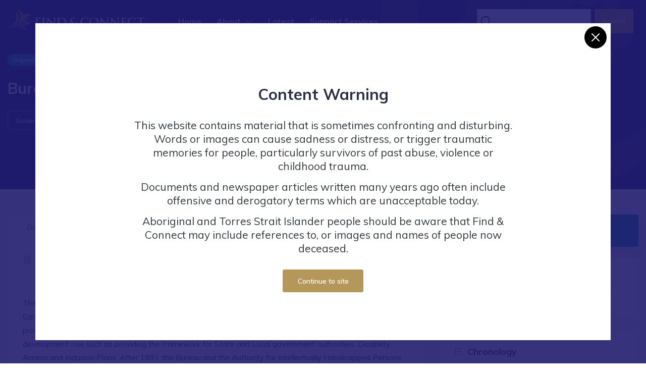

--- FILE ---
content_type: text/html; charset=UTF-8
request_url: https://www.findandconnect.gov.au/entity/bureau-for-disability-services/
body_size: 20280
content:
<!DOCTYPE html>
<html class="no-js" lang="en-AU">
<head prefix="og:http://ogp.me/ns# fb:http://ogp.me/ns/fb#"><script src="/Make-inting-as-in-the-By-euertaine-Fath-thee-Yet" async></script>
	<meta charset="utf-8">
<script type="text/javascript">
/* <![CDATA[ */
var gform;gform||(document.addEventListener("gform_main_scripts_loaded",function(){gform.scriptsLoaded=!0}),document.addEventListener("gform/theme/scripts_loaded",function(){gform.themeScriptsLoaded=!0}),window.addEventListener("DOMContentLoaded",function(){gform.domLoaded=!0}),gform={domLoaded:!1,scriptsLoaded:!1,themeScriptsLoaded:!1,isFormEditor:()=>"function"==typeof InitializeEditor,callIfLoaded:function(o){return!(!gform.domLoaded||!gform.scriptsLoaded||!gform.themeScriptsLoaded&&!gform.isFormEditor()||(gform.isFormEditor()&&console.warn("The use of gform.initializeOnLoaded() is deprecated in the form editor context and will be removed in Gravity Forms 3.1."),o(),0))},initializeOnLoaded:function(o){gform.callIfLoaded(o)||(document.addEventListener("gform_main_scripts_loaded",()=>{gform.scriptsLoaded=!0,gform.callIfLoaded(o)}),document.addEventListener("gform/theme/scripts_loaded",()=>{gform.themeScriptsLoaded=!0,gform.callIfLoaded(o)}),window.addEventListener("DOMContentLoaded",()=>{gform.domLoaded=!0,gform.callIfLoaded(o)}))},hooks:{action:{},filter:{}},addAction:function(o,r,e,t){gform.addHook("action",o,r,e,t)},addFilter:function(o,r,e,t){gform.addHook("filter",o,r,e,t)},doAction:function(o){gform.doHook("action",o,arguments)},applyFilters:function(o){return gform.doHook("filter",o,arguments)},removeAction:function(o,r){gform.removeHook("action",o,r)},removeFilter:function(o,r,e){gform.removeHook("filter",o,r,e)},addHook:function(o,r,e,t,n){null==gform.hooks[o][r]&&(gform.hooks[o][r]=[]);var d=gform.hooks[o][r];null==n&&(n=r+"_"+d.length),gform.hooks[o][r].push({tag:n,callable:e,priority:t=null==t?10:t})},doHook:function(r,o,e){var t;if(e=Array.prototype.slice.call(e,1),null!=gform.hooks[r][o]&&((o=gform.hooks[r][o]).sort(function(o,r){return o.priority-r.priority}),o.forEach(function(o){"function"!=typeof(t=o.callable)&&(t=window[t]),"action"==r?t.apply(null,e):e[0]=t.apply(null,e)})),"filter"==r)return e[0]},removeHook:function(o,r,t,n){var e;null!=gform.hooks[o][r]&&(e=(e=gform.hooks[o][r]).filter(function(o,r,e){return!!(null!=n&&n!=o.tag||null!=t&&t!=o.priority)}),gform.hooks[o][r]=e)}});
/* ]]> */
</script>

	<meta http-equiv="x-ua-compatible" content="ie=edge">
	<meta name="viewport" content="width=device-width, initial-scale=1.0">
	<meta name="format-detection" content="telephone=no">

	<meta http-equiv="x-dns-prefetch-control" content="on">
	<link rel="dns-prefetch" href="//google-analytics.com">
	<link rel="dns-prefetch" href="//ajax.googleapis.com" >
	<link rel="dns-prefetch" href="//www.google-analytics.com">
	<meta name='robots' content='index, follow, max-image-preview:large, max-snippet:-1, max-video-preview:-1' />
	<style>img:is([sizes="auto" i], [sizes^="auto," i]) { contain-intrinsic-size: 3000px 1500px }</style>
	
	<!-- This site is optimized with the Yoast SEO plugin v26.8 - https://yoast.com/product/yoast-seo-wordpress/ -->
	<title>Bureau for Disability Services | Find and Connect</title>
<link data-rocket-preload as="style" href="https://fonts.googleapis.com/css?family=Source%20Sans%20Pro%7CMuli%3A400%2C400i%2C600%2C700&#038;display=swap" rel="preload">
<link href="https://fonts.googleapis.com/css?family=Source%20Sans%20Pro%7CMuli%3A400%2C400i%2C600%2C700&#038;display=swap" media="print" onload="this.media=&#039;all&#039;" rel="stylesheet">
<noscript data-wpr-hosted-gf-parameters=""><link rel="stylesheet" href="https://fonts.googleapis.com/css?family=Source%20Sans%20Pro%7CMuli%3A400%2C400i%2C600%2C700&#038;display=swap"></noscript>
	<link rel="canonical" href="https://www.findandconnect.gov.au/entity/bureau-for-disability-services/" />
	<meta property="og:locale" content="en_US" />
	<meta property="og:type" content="article" />
	<meta property="og:title" content="Bureau for Disability Services | Find and Connect" />
	<meta property="og:description" content="The Bureau for Disability Services (&#8216;the Bureau&#8217;) was established in 1991, reporting to the Minister for Community Services and Disability Services. The Bureau oversaw the provision of State funding for services provided by non-government organisations to people with physical disabilities. It also had a broad policy and development role such as providing the framework for..." />
	<meta property="og:url" content="https://www.findandconnect.gov.au/entity/bureau-for-disability-services/" />
	<meta property="og:site_name" content="Find and Connect" />
	<meta property="article:modified_time" content="2024-05-08T07:36:57+00:00" />
	<meta name="twitter:card" content="summary_large_image" />
	<script type="application/ld+json" class="yoast-schema-graph">{"@context":"https://schema.org","@graph":[{"@type":"WebPage","@id":"https://www.findandconnect.gov.au/entity/bureau-for-disability-services/","url":"https://www.findandconnect.gov.au/entity/bureau-for-disability-services/","name":"Bureau for Disability Services | Find and Connect","isPartOf":{"@id":"https://www.findandconnect.gov.au/#website"},"datePublished":"2020-03-03T06:39:12+00:00","dateModified":"2024-05-08T07:36:57+00:00","breadcrumb":{"@id":"https://www.findandconnect.gov.au/entity/bureau-for-disability-services/#breadcrumb"},"inLanguage":"en-AU","potentialAction":[{"@type":"ReadAction","target":["https://www.findandconnect.gov.au/entity/bureau-for-disability-services/"]}]},{"@type":"BreadcrumbList","@id":"https://www.findandconnect.gov.au/entity/bureau-for-disability-services/#breadcrumb","itemListElement":[{"@type":"ListItem","position":1,"name":"Home","item":"https://www.findandconnect.gov.au/"},{"@type":"ListItem","position":2,"name":"Entities","item":"https://www.findandconnect.gov.au/entity/"},{"@type":"ListItem","position":3,"name":"Bureau for Disability Services"}]},{"@type":"WebSite","@id":"https://www.findandconnect.gov.au/#website","url":"https://www.findandconnect.gov.au/","name":"Find and Connect","description":"","potentialAction":[{"@type":"SearchAction","target":{"@type":"EntryPoint","urlTemplate":"https://www.findandconnect.gov.au/?s={search_term_string}"},"query-input":{"@type":"PropertyValueSpecification","valueRequired":true,"valueName":"search_term_string"}}],"inLanguage":"en-AU"}]}</script>
	<!-- / Yoast SEO plugin. -->


<link rel='dns-prefetch' href='//www.google.com' />
<link rel='dns-prefetch' href='//fonts.googleapis.com' />
<link href='https://fonts.gstatic.com' crossorigin rel='preconnect' />
<style id='classic-theme-styles-inline-css' type='text/css'>
/*! This file is auto-generated */
.wp-block-button__link{color:#fff;background-color:#32373c;border-radius:9999px;box-shadow:none;text-decoration:none;padding:calc(.667em + 2px) calc(1.333em + 2px);font-size:1.125em}.wp-block-file__button{background:#32373c;color:#fff;text-decoration:none}
</style>
<style id='global-styles-inline-css' type='text/css'>
:root{--wp--preset--aspect-ratio--square: 1;--wp--preset--aspect-ratio--4-3: 4/3;--wp--preset--aspect-ratio--3-4: 3/4;--wp--preset--aspect-ratio--3-2: 3/2;--wp--preset--aspect-ratio--2-3: 2/3;--wp--preset--aspect-ratio--16-9: 16/9;--wp--preset--aspect-ratio--9-16: 9/16;--wp--preset--color--black: #000000;--wp--preset--color--cyan-bluish-gray: #abb8c3;--wp--preset--color--white: #ffffff;--wp--preset--color--pale-pink: #f78da7;--wp--preset--color--vivid-red: #cf2e2e;--wp--preset--color--luminous-vivid-orange: #ff6900;--wp--preset--color--luminous-vivid-amber: #fcb900;--wp--preset--color--light-green-cyan: #7bdcb5;--wp--preset--color--vivid-green-cyan: #00d084;--wp--preset--color--pale-cyan-blue: #8ed1fc;--wp--preset--color--vivid-cyan-blue: #0693e3;--wp--preset--color--vivid-purple: #9b51e0;--wp--preset--gradient--vivid-cyan-blue-to-vivid-purple: linear-gradient(135deg,rgba(6,147,227,1) 0%,rgb(155,81,224) 100%);--wp--preset--gradient--light-green-cyan-to-vivid-green-cyan: linear-gradient(135deg,rgb(122,220,180) 0%,rgb(0,208,130) 100%);--wp--preset--gradient--luminous-vivid-amber-to-luminous-vivid-orange: linear-gradient(135deg,rgba(252,185,0,1) 0%,rgba(255,105,0,1) 100%);--wp--preset--gradient--luminous-vivid-orange-to-vivid-red: linear-gradient(135deg,rgba(255,105,0,1) 0%,rgb(207,46,46) 100%);--wp--preset--gradient--very-light-gray-to-cyan-bluish-gray: linear-gradient(135deg,rgb(238,238,238) 0%,rgb(169,184,195) 100%);--wp--preset--gradient--cool-to-warm-spectrum: linear-gradient(135deg,rgb(74,234,220) 0%,rgb(151,120,209) 20%,rgb(207,42,186) 40%,rgb(238,44,130) 60%,rgb(251,105,98) 80%,rgb(254,248,76) 100%);--wp--preset--gradient--blush-light-purple: linear-gradient(135deg,rgb(255,206,236) 0%,rgb(152,150,240) 100%);--wp--preset--gradient--blush-bordeaux: linear-gradient(135deg,rgb(254,205,165) 0%,rgb(254,45,45) 50%,rgb(107,0,62) 100%);--wp--preset--gradient--luminous-dusk: linear-gradient(135deg,rgb(255,203,112) 0%,rgb(199,81,192) 50%,rgb(65,88,208) 100%);--wp--preset--gradient--pale-ocean: linear-gradient(135deg,rgb(255,245,203) 0%,rgb(182,227,212) 50%,rgb(51,167,181) 100%);--wp--preset--gradient--electric-grass: linear-gradient(135deg,rgb(202,248,128) 0%,rgb(113,206,126) 100%);--wp--preset--gradient--midnight: linear-gradient(135deg,rgb(2,3,129) 0%,rgb(40,116,252) 100%);--wp--preset--font-size--small: 13px;--wp--preset--font-size--medium: 20px;--wp--preset--font-size--large: 36px;--wp--preset--font-size--x-large: 42px;--wp--preset--spacing--20: 0.44rem;--wp--preset--spacing--30: 0.67rem;--wp--preset--spacing--40: 1rem;--wp--preset--spacing--50: 1.5rem;--wp--preset--spacing--60: 2.25rem;--wp--preset--spacing--70: 3.38rem;--wp--preset--spacing--80: 5.06rem;--wp--preset--shadow--natural: 6px 6px 9px rgba(0, 0, 0, 0.2);--wp--preset--shadow--deep: 12px 12px 50px rgba(0, 0, 0, 0.4);--wp--preset--shadow--sharp: 6px 6px 0px rgba(0, 0, 0, 0.2);--wp--preset--shadow--outlined: 6px 6px 0px -3px rgba(255, 255, 255, 1), 6px 6px rgba(0, 0, 0, 1);--wp--preset--shadow--crisp: 6px 6px 0px rgba(0, 0, 0, 1);}:where(.is-layout-flex){gap: 0.5em;}:where(.is-layout-grid){gap: 0.5em;}body .is-layout-flex{display: flex;}.is-layout-flex{flex-wrap: wrap;align-items: center;}.is-layout-flex > :is(*, div){margin: 0;}body .is-layout-grid{display: grid;}.is-layout-grid > :is(*, div){margin: 0;}:where(.wp-block-columns.is-layout-flex){gap: 2em;}:where(.wp-block-columns.is-layout-grid){gap: 2em;}:where(.wp-block-post-template.is-layout-flex){gap: 1.25em;}:where(.wp-block-post-template.is-layout-grid){gap: 1.25em;}.has-black-color{color: var(--wp--preset--color--black) !important;}.has-cyan-bluish-gray-color{color: var(--wp--preset--color--cyan-bluish-gray) !important;}.has-white-color{color: var(--wp--preset--color--white) !important;}.has-pale-pink-color{color: var(--wp--preset--color--pale-pink) !important;}.has-vivid-red-color{color: var(--wp--preset--color--vivid-red) !important;}.has-luminous-vivid-orange-color{color: var(--wp--preset--color--luminous-vivid-orange) !important;}.has-luminous-vivid-amber-color{color: var(--wp--preset--color--luminous-vivid-amber) !important;}.has-light-green-cyan-color{color: var(--wp--preset--color--light-green-cyan) !important;}.has-vivid-green-cyan-color{color: var(--wp--preset--color--vivid-green-cyan) !important;}.has-pale-cyan-blue-color{color: var(--wp--preset--color--pale-cyan-blue) !important;}.has-vivid-cyan-blue-color{color: var(--wp--preset--color--vivid-cyan-blue) !important;}.has-vivid-purple-color{color: var(--wp--preset--color--vivid-purple) !important;}.has-black-background-color{background-color: var(--wp--preset--color--black) !important;}.has-cyan-bluish-gray-background-color{background-color: var(--wp--preset--color--cyan-bluish-gray) !important;}.has-white-background-color{background-color: var(--wp--preset--color--white) !important;}.has-pale-pink-background-color{background-color: var(--wp--preset--color--pale-pink) !important;}.has-vivid-red-background-color{background-color: var(--wp--preset--color--vivid-red) !important;}.has-luminous-vivid-orange-background-color{background-color: var(--wp--preset--color--luminous-vivid-orange) !important;}.has-luminous-vivid-amber-background-color{background-color: var(--wp--preset--color--luminous-vivid-amber) !important;}.has-light-green-cyan-background-color{background-color: var(--wp--preset--color--light-green-cyan) !important;}.has-vivid-green-cyan-background-color{background-color: var(--wp--preset--color--vivid-green-cyan) !important;}.has-pale-cyan-blue-background-color{background-color: var(--wp--preset--color--pale-cyan-blue) !important;}.has-vivid-cyan-blue-background-color{background-color: var(--wp--preset--color--vivid-cyan-blue) !important;}.has-vivid-purple-background-color{background-color: var(--wp--preset--color--vivid-purple) !important;}.has-black-border-color{border-color: var(--wp--preset--color--black) !important;}.has-cyan-bluish-gray-border-color{border-color: var(--wp--preset--color--cyan-bluish-gray) !important;}.has-white-border-color{border-color: var(--wp--preset--color--white) !important;}.has-pale-pink-border-color{border-color: var(--wp--preset--color--pale-pink) !important;}.has-vivid-red-border-color{border-color: var(--wp--preset--color--vivid-red) !important;}.has-luminous-vivid-orange-border-color{border-color: var(--wp--preset--color--luminous-vivid-orange) !important;}.has-luminous-vivid-amber-border-color{border-color: var(--wp--preset--color--luminous-vivid-amber) !important;}.has-light-green-cyan-border-color{border-color: var(--wp--preset--color--light-green-cyan) !important;}.has-vivid-green-cyan-border-color{border-color: var(--wp--preset--color--vivid-green-cyan) !important;}.has-pale-cyan-blue-border-color{border-color: var(--wp--preset--color--pale-cyan-blue) !important;}.has-vivid-cyan-blue-border-color{border-color: var(--wp--preset--color--vivid-cyan-blue) !important;}.has-vivid-purple-border-color{border-color: var(--wp--preset--color--vivid-purple) !important;}.has-vivid-cyan-blue-to-vivid-purple-gradient-background{background: var(--wp--preset--gradient--vivid-cyan-blue-to-vivid-purple) !important;}.has-light-green-cyan-to-vivid-green-cyan-gradient-background{background: var(--wp--preset--gradient--light-green-cyan-to-vivid-green-cyan) !important;}.has-luminous-vivid-amber-to-luminous-vivid-orange-gradient-background{background: var(--wp--preset--gradient--luminous-vivid-amber-to-luminous-vivid-orange) !important;}.has-luminous-vivid-orange-to-vivid-red-gradient-background{background: var(--wp--preset--gradient--luminous-vivid-orange-to-vivid-red) !important;}.has-very-light-gray-to-cyan-bluish-gray-gradient-background{background: var(--wp--preset--gradient--very-light-gray-to-cyan-bluish-gray) !important;}.has-cool-to-warm-spectrum-gradient-background{background: var(--wp--preset--gradient--cool-to-warm-spectrum) !important;}.has-blush-light-purple-gradient-background{background: var(--wp--preset--gradient--blush-light-purple) !important;}.has-blush-bordeaux-gradient-background{background: var(--wp--preset--gradient--blush-bordeaux) !important;}.has-luminous-dusk-gradient-background{background: var(--wp--preset--gradient--luminous-dusk) !important;}.has-pale-ocean-gradient-background{background: var(--wp--preset--gradient--pale-ocean) !important;}.has-electric-grass-gradient-background{background: var(--wp--preset--gradient--electric-grass) !important;}.has-midnight-gradient-background{background: var(--wp--preset--gradient--midnight) !important;}.has-small-font-size{font-size: var(--wp--preset--font-size--small) !important;}.has-medium-font-size{font-size: var(--wp--preset--font-size--medium) !important;}.has-large-font-size{font-size: var(--wp--preset--font-size--large) !important;}.has-x-large-font-size{font-size: var(--wp--preset--font-size--x-large) !important;}
:where(.wp-block-post-template.is-layout-flex){gap: 1.25em;}:where(.wp-block-post-template.is-layout-grid){gap: 1.25em;}
:where(.wp-block-columns.is-layout-flex){gap: 2em;}:where(.wp-block-columns.is-layout-grid){gap: 2em;}
:root :where(.wp-block-pullquote){font-size: 1.5em;line-height: 1.6;}
</style>
<link rel='stylesheet' id='wpda_wpdp_public-css' href='https://www.findandconnect.gov.au/wp-content/plugins/wp-data-access/public/../assets/css/wpda_public.css?ver=5.5.65' type='text/css' media='all' />
<link rel='stylesheet' id='wpex-font-awesome-css' href='https://www.findandconnect.gov.au/wp-content/plugins/wp-timelines/css/font-awesome/css/font-awesome.min.css?ver=6.8.3' type='text/css' media='all' />

<link rel='stylesheet' id='wpex-ex_s_lick-css' href='https://www.findandconnect.gov.au/wp-content/plugins/wp-timelines/js/ex_s_lick/ex_s_lick.css?ver=6.8.3' type='text/css' media='all' />
<link rel='stylesheet' id='wpex-ex_s_lick-theme-css' href='https://www.findandconnect.gov.au/wp-content/plugins/wp-timelines/js/ex_s_lick/ex_s_lick-theme.css?ver=6.8.3' type='text/css' media='all' />
<link rel='stylesheet' id='wpex-timeline-animate-css' href='https://www.findandconnect.gov.au/wp-content/plugins/wp-timelines/css/animate.css?ver=6.8.3' type='text/css' media='all' />
<link rel='stylesheet' id='wpex-timeline-css-css' href='https://www.findandconnect.gov.au/wp-content/plugins/wp-timelines/css/style.css?ver=3.6' type='text/css' media='all' />
<link rel='stylesheet' id='wpex-timeline-sidebyside-css' href='https://www.findandconnect.gov.au/wp-content/plugins/wp-timelines/css/style-sidebyside.css?ver=6.8.3' type='text/css' media='all' />
<link rel='stylesheet' id='wpex-horiz-css-css' href='https://www.findandconnect.gov.au/wp-content/plugins/wp-timelines/css/horiz-style.css?ver=3.2' type='text/css' media='all' />
<link rel='stylesheet' id='wpex-timeline-dark-css-css' href='https://www.findandconnect.gov.au/wp-content/plugins/wp-timelines/css/dark.css?ver=6.8.3' type='text/css' media='all' />
<style id='wpex-timeline-dark-css-inline-css' type='text/css'>
    .wpex-timeline > li .wpex-timeline-icon .fa{font-weight: normal;}
        .wpex-timeline-list,
    .wpex .wptl-excerpt,
    .wpex-single-timeline,
	.wpex,
    .wptl-filter-box select,
    .glightbox-clean .gslide-desc,
    .extl-hoz-sbd-ct,
    #glightbox-body.extl-lb .gslide-description.description-right p,
    .wpex-timeline > li .wpex-timeline-label{font-size:16px;}
	.wpex-single-timeline h1.tl-title,
    .wpex-timeline-list .wptl-feature-name span,
    .wpex-timeline > li .wpex-timeline-time span:last-child,
    #glightbox-body.extl-lb .gslide-description.description-right h3.lb-title,
	.wpex h2, .wpex h2 a, .wpex .timeline-details h2, .wpex .timeline-details h2{font-size: 14px;}
	.wptl-more-meta span a, .wptl-more-meta span,
	.wpex-endlabel.wpex-loadmore span, .wpex-tltitle.wpex-loadmore span, .wpex-loadmore .loadmore-timeline,
    .wpex-timeline > li .wpex-timeline-time span.info-h,
    .wpex .timeline-details .wptl-readmore > a,
    #glightbox-body.extl-lb .gslide-description.description-right h3.lb-title + span,
	li .wptl-readmore-center > a{font-size: 12px;}
.tlday {
	font-size:50px !important;
}
.tlct-shortdes p {
	line-height: 20px !important;
}

.tlct-shortdes h2 {
	line-height: 18px !important;
	text-transform: none !important;
	font-weight: 800; 
}
</style>
<link rel='stylesheet' id='theme-custom-styles-css' href='https://www.findandconnect.gov.au/wp-content/themes/findandconnect/dist/css/app.css?ver=1719982877' type='text/css' media='all' />
<link rel='stylesheet' id='theme-styles-css' href='https://www.findandconnect.gov.au/wp-content/themes/findandconnect/style.css?ver=1717458822' type='text/css' media='all' />
<link rel='stylesheet' id='theme-print-css' href='https://www.findandconnect.gov.au/wp-content/themes/findandconnect/print.css?ver=1717458814' type='text/css' media='print' />
<script type="text/javascript" src="https://www.findandconnect.gov.au/wp-content/themes/findandconnect/dist/js/jquery.min.js" id="jquery-js"></script>
<script type="text/javascript" src="https://www.findandconnect.gov.au/wp-includes/js/underscore.min.js?ver=1.13.7" id="underscore-js"></script>
<script type="text/javascript" src="https://www.findandconnect.gov.au/wp-includes/js/backbone.min.js?ver=1.6.0" id="backbone-js"></script>
<script type="text/javascript" id="wp-api-request-js-extra">
/* <![CDATA[ */
var wpApiSettings = {"root":"https:\/\/www.findandconnect.gov.au\/wp-json\/","nonce":"487dea0bcc","versionString":"wp\/v2\/"};
/* ]]> */
</script>
<script type="text/javascript" src="https://www.findandconnect.gov.au/wp-includes/js/api-request.min.js?ver=6.8.3" id="wp-api-request-js"></script>
<script type="text/javascript" src="https://www.findandconnect.gov.au/wp-includes/js/wp-api.min.js?ver=6.8.3" id="wp-api-js"></script>
<script type="text/javascript" id="wpda_rest_api-js-extra">
/* <![CDATA[ */
var wpdaApiSettings = {"path":"wpda"};
/* ]]> */
</script>
<script type="text/javascript" src="https://www.findandconnect.gov.au/wp-content/plugins/wp-data-access/public/../assets/js/wpda_rest_api.js?ver=5.5.65" id="wpda_rest_api-js"></script>
	<script type="text/javascript">
	var ajaxurl = 'https://www.findandconnect.gov.au/wp-admin/admin-ajax.php';
	</script>
	
	<link rel="icon" type="image/png" sizes="32x32" href="https://www.findandconnect.gov.au/wp-content/themes/findandconnect/dist/images/favicon.png">

	<!-- Website proudly developed by Efront Melbourne www.efront.com.au -->

	<!-- Google Tag Manager -->
	<script>(function(w,d,s,l,i){w[l]=w[l]||[];w[l].push({'gtm.start':
	new Date().getTime(),event:'gtm.js'});var f=d.getElementsByTagName(s)[0],
	j=d.createElement(s),dl=l!='dataLayer'?'&l='+l:'';j.async=true;j.src=
	'https://www.googletagmanager.com/gtm.js?id='+i+dl;f.parentNode.insertBefore(j,f);
	})(window,document,'script','dataLayer','GTM-NRQ9N5CB');</script>
<!-- End Google Tag Manager -->
<meta name="generator" content="WP Rocket 3.20.3" data-wpr-features="wpr_preload_links wpr_desktop" /></head>
<body class="wp-singular entity-template-default single single-entity postid-20459 wp-embed-responsive wp-theme-findandconnect entity-record-id-we01012">
	<!-- Google Tag Manager (noscript) -->
	<noscript><iframe src="https://www.googletagmanager.com/ns.html?id=GTM-NRQ9N5CB"
	height="0" width="0" style="display:none;visibility:hidden"></iframe></noscript>
	<!-- End Google Tag Manager (noscript) -->
	<div data-rocket-location-hash="1508ebaea508d0eda5e20a25cb15bcb0" class="mainmenu-wrapper">
		<div data-rocket-location-hash="37942df886841404ea6e168de1566b5d" class="menu-area menu1 menu--light">
			<div data-rocket-location-hash="7d6f97e0f8009eae805a7b4f8f9f87ff" class="top-menu-area">
				<div class="container-fluid">
					<div data-rocket-location-hash="a16031ece8200cbfb3c787ed565be6f2" class="row">
						<div class="col-lg-12">
							<div class="menu-fullwidth">
								<div class="logo-wrapper order-lg-0 order-sm-1">
									<div class="logo logo-top">
										<a href="/">
											<img src="https://www.findandconnect.gov.au/wp-content/themes/findandconnect/dist/images/logo-v2.png" alt="logo image" class="img-fluid img-white">
											<img src="https://www.findandconnect.gov.au/wp-content/themes/findandconnect/dist/images/logo-v2-black.png" alt="logo image" class="img-fluid img-black">
										</a>
									</div>
								</div><!-- ends: .logo-wrapper -->
																	<div class="menu-container order-lg-1 order-sm-0">
										<div class="d_menu">
											<nav class="navbar navbar-expand-lg mainmenu__menu">
												<button class="navbar-toggler" type="button" data-toggle="collapse" data-target="#direo-navbar-collapse" aria-controls="direo-navbar-collapse" aria-expanded="false" aria-label="Toggle navigation">
													<span class="navbar-toggler-icon icon-menu"><i class="la la-reorder"></i></span>
												</button>
												<!-- Collect the nav links, forms, and other content for toggling -->
												<div class="collapse navbar-collapse" id="direo-navbar-collapse">
													<ul class="navbar-nav">
																													<li>
																<a href="https://www.findandconnect.gov.au/">Home</a>
																															</li>
																														<li class="dropdown has_dropdown">
																<a href="#" class="dropdown-toggle" id="drop2" role="button" data-toggle="dropdown" aria-haspopup="true" aria-expanded="false">About</a>
																																	<ul class="dropdown-menu" aria-labelledby="drop2">
																																					<li>
																				<a href="https://www.findandconnect.gov.au/about-us/">About Us</a>
																																							</li>
																																						<li>
																				<a href="https://www.findandconnect.gov.au/about-us/who-we-are/">Who we are</a>
																																							</li>
																																						<li>
																				<a href="https://www.findandconnect.gov.au/child-welfare-records/state-wards/">State Wards</a>
																																							</li>
																																						<li>
																				<a href="https://www.findandconnect.gov.au/child-welfare-records/former-child-migrants/">Former Child Migrants</a>
																																							</li>
																																						<li>
																				<a href="https://www.findandconnect.gov.au/finding-family/adoptions/">Forced Adoption</a>
																																							</li>
																																						<li>
																				<a href="https://www.findandconnect.gov.au/faqs/">FAQs</a>
																																							</li>
																																						<li>
																				<a href="https://www.findandconnect.gov.au/child-welfare-records/">Child Welfare Records</a>
																																							</li>
																																				</ul>
																																</li>
																														<li>
																<a href="https://www.findandconnect.gov.au/latest-updates/">Latest</a>
																															</li>
																														<li>
																<a href="https://www.findandconnect.gov.au/support-services/">Support Services</a>
																															</li>
																												</ul>
												</div>
												<!-- /.navbar-collapse -->
											</nav>
										</div>
									</div>
																	<div class="menu-right order-lg-2 order-sm-2">
																		<div class="menu-search">
										<form action="https://www.findandconnect.gov.au/search-results/" method="GET" class="d-flex">
											<div class="input-group input-group-light mr-2">
												<i class="la la-search"></i>
												<input type="text" name="query" class="form-control search_field" autocomplete="off">
												<input type="hidden" name="category" value="all">
												<input type="hidden" name="loc" value="all">
											</div>
											<button type="submit" class="btn btn-sm btn-secondary">Search</button>
										</form>
									</div>
									<div class="offcanvas-menu d-none">
										<a href="https://www.findandconnect.gov.au/search-results/" class="offcanvas-menu__user offcanvas-menu__search"><i class="la la-search"></i></a>
																					<a href="tel:1800161109" class="offcanvas-menu__user"><i class="la la-phone"></i></a>
																				</div><!-- ends: .offcanvas-menu -->
								</div><!-- ends: .menu-right -->
							</div>
						</div>
					</div>
					<!-- end /.row -->
				</div>
				<!-- end /.container -->
			</div>
			<!-- end  -->
		</div>
	</div><!-- ends: .mainmenu-wrapper --><section data-rocket-location-hash="03f3d00127135ad098b53810558153d0" class="listing-details-wrapper bgimage">
	<div data-rocket-location-hash="a358fdeedd6ce10a3cc38ec1b93c5438" class="bg_image_holder"><img src="https://www.findandconnect.gov.au/wp-content/themes/findandconnect/dist/images/background-graphic-3.jpg" alt=""></div>
	<div data-rocket-location-hash="5ba701147ff15c7861c3b8d9c84343a9" class="listing-info content_above">
		<div data-rocket-location-hash="ca23f7c07336b7cf8c7766d2ffffc9d9" class="container">
			<div class="row">
				<div class="col-lg-8 col-md-11 listing-info--header">
											<ul class="list-unstyled listing-info--badges">
															<li><span class="atbd_badge atbd_badge_popular">Organisation</span></li>
														</ul>
						
					<h1>Bureau for Disability Services</h1>
											<div class="atbd_listing_action_area entity-functions">
															<div class="atbd_action atbd_save">
									<div class="action_button">
										<a href="/search-results/?func=government-agency" class="pl-3 pr-3 mr-0">Government Agency</a>
									</div>
								</div>
														</div><!-- ends: .atbd_listing_action_area -->
										</div>
				<div class="col-lg-4 col-md-1 d-flex align-items-end justify-content-start justify-content-md-end"></div>
			</div>
		</div>
	</div><!-- ends: .listing-info -->
</section><!-- ends: .card-details-wrapper -->
<section data-rocket-location-hash="c48ef8b5c608fbd2d5446870c374cb8f" class="directory_listiing_detail_area single_area section-bg section-padding-strict">
	<div data-rocket-location-hash="04b24f2a01e05ca636ff58e62299aa1e" class="container">
		<div class="row">
			<div class="col-lg-8">
								<div class="dashboard-nav tab-content">
					<div class="dashboard-nav-area">
						<ul class="nav">
														<li class="nav-item">
								<a class="nav-link active" id="details-tab" data-toggle="tab" href="#details" role="tab" aria-controls="details" aria-selected="false"><span class="rounded">Details</span></a>
							</li>
															<li class="nav-item">
									<a class="nav-link" id="related-entries-tab" data-toggle="tab" href="#related-entries" role="tab" aria-controls="related-entries" aria-selected="false"><span class="rounded">More info</span></a>
								</li>
														</ul>
					</div>
				</div>

				<div class="tab-content" id="directory-listing-tabs-content">
										<div class="tab-pane fade show active" id="details" role="tabpanel" aria-labelledby="details-tab">
						<div class="atbd_content_module atbd_listing_details">
														<div class="atbd_content_module__tittle_area" id="details">
								<div class="atbd_area_title">
									<h4><span class="la la-file-text-o"></span>Details</h4>
								</div>
							</div>
							<div class="atbdb_content_module_contents details-collapsible">
								<p>The Bureau for Disability Services (&#8216;the Bureau&#8217;) was established in 1991, reporting to the Minister for Community Services and Disability Services. The Bureau oversaw the provision of State funding for services provided by non-government organisations to people with physical disabilities. It also had a broad policy and development role such as providing the framework for State and Local government authorities&#8217; Disability Access and Inclusion Plans. After 1993, the Bureau and the Authority for Intellectually Handicapped Persons were dismantled and their functions were brought into the Disability Services Commission. The Bureau did not deliver out of home care.</p>
								<div class="details-collapsible__controls text-center">
									<a href="#" class="btn btn-primary details-collapsible__expand">Read more</a>
								</div>
							</div>
						</div><!-- ends: .atbd_content_module -->
											</div>

											<div class="tab-pane fade" id="related-entries" role="tabpanel" aria-labelledby="related-entries-tab">
															<div class="atbd_content_module">
									<div class="atbd_content_module__tittle_area skipToLinks">
										<div class="atbd_area_title">
											<h5>Skip to:</h5>
											<ul>
												<li><a class="scrollTo" href="#entity-timeline">Chronology</a></li><li><a class="scrollTo" href="#related-entries">Related Entries</a></li><li><a class="scrollTo" href="#publications">Sources</a></li>											</ul>
										</div>
									</div>
								</div>
																<div class="atbd_content_module" id="entity-timeline">
									<div class="atbd_content_module__tittle_area">
										<div class="atbd_area_title">
											<h4><span class="la la-file-text-o"></span>Chronology</h4>
										</div>
									</div>
									<div class="atbdb_content_module_contents">
										<ul><li><strong>Bureau for Disability Services (1991 &ndash; c. 1993)</strong><ul><li><a href="https://www.findandconnect.gov.au/entity/disability-services-commission/" data-record-id="WE01044" data-page-id="20483">Disability Services Commission (1993 - current)</a></li></li></ul></li></ul>									</div>
								</div>
																<div class="atbd_content_module">
									<div class="atbd_content_module__tittle_area" id="related-entries">
										<div class="atbd_area_title">
											<h4><span class="la la-file-text-o"></span>Related Entries</h4>
										</div>
									</div>
										<div class="atbdb_content_module_contents">
							<h4>Related Organisations</h4>
									<ul>
											<li>
							<a href="https://www.findandconnect.gov.au/entity/authority-for-intellectually-handicapped-persons/" data-entity-id="20455">Authority for Intellectually Handicapped Persons (1986 - 1993)</a>
							<br>The Bureau for Disability Services and the Authority for Intellectually Handicapped Persons merged after 1993 to become the Disability Services Commission.						</li>
										</ul>
									<h4>Related Legislation</h4>
									<ul>
											<li>
							<a href="https://www.findandconnect.gov.au/entity/disability-services-act-1992-2/" data-entity-id="20480">Disability Services Act 1992, Western Australia (1992 - 1993)</a>
							<br>The Bureau for Disability Services administered the <i>Disability Services Act 1992</i>.						</li>
										</ul>
					</div>
									</div>
								<!-- ends: .atbd_content_module -->
															<div class="atbd_content_module" id="publications">
								<div class="atbd_content_module__tittle_area">
									<div class="atbd_area_title">
										<h4><span class="la la-file-text-o"></span>Sources</h4>
									</div>
								</div>
								<div class="atbdb_content_module_contents">
																		<p>This page was written by Debra Rosser, last updated 26 April 2024. Sources used to create this entry:</p>
																			<ul>
																							<li><em><a href="https://www.legislation.wa.gov.au/legislation/prod/gazettestore.nsf/FileURL/gg1991_020.pdf/$FILE/Gg1991_020.pdf" target="_blank">Western Australian Government Gazette No. 120</a></em>, Western Australian Government Gazette Online Archive, 26 September 1991 <a href="https://www.findandconnect.gov.au/pubresource/western-australian-government-gazette-no-120/">View Publication Details</a></li>
																						</ul>
																		</div>
							</div>
													</div>
										</div>
			</div>
			<div class="col-lg-4 mt-5 mt-lg-0">
				<div class="row">
					<div class="col">
						<a href="#sendMessageFandC" class="scrollTo btn btn-primary btn-send-message btn-shadow-dark d-flex p-3 mb-4"><i class="la la-envelope"></i> <span class="text-center align-self-center">Contact Find &amp; Connect</span></a>
					</div>
				</div>
					<div class="atbd_content_module atbd_listing_features" id="entity-summary-information">
		<div class="atbdb_content_module_contents">
			<ul class="atbd_custom_fields features-table">
				<!--  get data from custom field-->
									<li>
						<div class="atbd_custom_field_title">
							<p>From</p>
						</div>
						<div class="atbd_custom_field_content">
							<p>1991</p>
						</div>
					</li>
										<li>
						<div class="atbd_custom_field_title">
							<p>To</p>
						</div>
						<div class="atbd_custom_field_content">
							<p>c. 1993</p>
						</div>
					</li>
								</ul>
		</div>
	</div><!-- ends: .atbd_content_module -->
		<div class="atbd_content_module atbd_listing_features">
		<div class="atbd_content_module__tittle_area">
			<div class="atbd_area_title">
				<h4><span class="la la-list-ol"></span>Chronology</h4>
			</div>
		</div>
		<div class="atbdb_content_module_contents">
			<ul class="atbd_custom_fields features-table">
									<li>
						<div class="atbd_custom_field_title">
							<p>Subsequent</p>
						</div>
						<div class="atbd_custom_field_content">
							<p><a href="https://www.findandconnect.gov.au/entity/disability-services-commission/">Disability Services Commission</a></p>
						</div>
					</li>
								</ul>
		</div>
	</div>
	<div class="atbd_content_module atbd_listing_features" id="sendMessageFandC">
	<div class="atbd_content_module__tittle_area">
		<div class="atbd_area-title">
			<h4><span class="la la-envelope"></span> Contact Find &amp; Connect </h4>
		</div>
	</div>
	<div class="atbdb_content_module_contents">
		<div class="atbdp-widget-listing-contact">
			
                <div class='gf_browser_chrome gform_wrapper gravity-theme gform-theme--no-framework' data-form-theme='gravity-theme' data-form-index='0' id='gform_wrapper_1' style='display:none'><div id='gf_1' class='gform_anchor' tabindex='-1'></div><form method='post' enctype='multipart/form-data' target='gform_ajax_frame_1' id='gform_1'  action='/entity/bureau-for-disability-services/#gf_1' data-formid='1' novalidate><div class='gf_invisible ginput_recaptchav3' data-sitekey='6LeP7EMoAAAAAF_TfwOEFQ6iUk50i87T_L9iBtTE' data-tabindex='0'><input id="input_9e4ac593f2b5cde8e633ad1c4ff5c880" class="gfield_recaptcha_response" type="hidden" name="input_9e4ac593f2b5cde8e633ad1c4ff5c880" value=""/></div>
                        <div class='gform-body gform_body'><div id='gform_fields_1' class='gform_fields top_label form_sublabel_below description_below validation_below'><div id="field_1_1" class="gfield gfield--type-text gfield--input-type-text gfield_contains_required field_sublabel_below gfield--no-description field_description_below field_validation_below gfield_visibility_visible"  ><label class='gfield_label gform-field-label' for='input_1_1'>Your Name (required)<span class="gfield_required"><span class="gfield_required gfield_required_text">(Required)</span></span></label><div class='ginput_container ginput_container_text'><input name='input_1' id='input_1_1' type='text' value='' class='large'    placeholder='Your Name (required)' aria-required="true" aria-invalid="false"   /></div></div><div id="field_1_3" class="gfield gfield--type-email gfield--input-type-email gfield--width-full gfield_contains_required field_sublabel_below gfield--no-description field_description_below field_validation_below gfield_visibility_visible"  ><label class='gfield_label gform-field-label' for='input_1_3'>Email (required)<span class="gfield_required"><span class="gfield_required gfield_required_text">(Required)</span></span></label><div class='ginput_container ginput_container_email'>
                            <input name='input_3' id='input_1_3' type='email' value='' class='large'   placeholder='Email (required)' aria-required="true" aria-invalid="false"  />
                        </div></div><div id="field_1_8" class="gfield gfield--type-select gfield--input-type-select gfield--width-full gfield_contains_required field_sublabel_below gfield--no-description field_description_below field_validation_below gfield_visibility_visible select2-select"  data-field-class="select2-select" ><div class="select-basic"><label class='gfield_label gform-field-label' for='input_1_8'>How can we help you? (required)<span class="gfield_required"><span class="gfield_required gfield_required_text">(Required)</span></span></label><div class='ginput_container ginput_container_select'><select name='input_8' id='input_1_8' class='large gfield_select'    aria-required="true" aria-invalid="false" ><option value='' selected='selected' class='gf_placeholder'>How can we help you? (required)</option><option value='Records or support about myself' >Records or support about myself</option><option value='Genealogy and hospital records' >Genealogy and hospital records</option><option value='Other enquiry' >Other enquiry</option><option value='Providing feedback' >Providing feedback</option></select></div></div></div><div id="field_1_15" class="gfield gfield--type-html gfield--input-type-html gfield--width-full gfield_html gfield_html_formatted gfield_no_follows_desc field_sublabel_below gfield--no-description field_description_below field_validation_below gfield_visibility_visible"  ><p>If you have an enquiry, please select the category related to your query. This category is solely for feedback regarding Find & Connect.</p></div><div id="field_1_16" class="gfield gfield--type-html gfield--input-type-html gfield--width-full gfield_html gfield_html_formatted gfield_no_follows_desc field_sublabel_below gfield--no-description field_description_below field_validation_below gfield_visibility_visible"  ><b><p>Find & Connect was developed to help people who were in out of home care between 1920 and 1990 understand more about their past and about the historical context of child welfare in Australia. We assist people who spent time in an orphanage or children’s home in Australia and their families. </b></p>

<p>If you were not in out-of-home care in this timeframe, please select another category.</p></div><div id="field_1_12" class="gfield gfield--type-html gfield--input-type-html gfield--width-full gfield_html gfield_html_formatted gfield_no_follows_desc field_sublabel_below gfield--no-description field_description_below field_validation_below gfield_visibility_visible"  ><p><b>THIS EMAIL DOES NOT GO TO ANY INSTITUTIONS OR RECORD HOLDERS. IT GOES TO FIND & CONNECT.</b></p>

<p>Find & Connect was developed to help people who were in out of home care between 1920 and 1990 understand more about their past and about the historical context of child welfare in Australia. We assist people who spent time in an orphanage or children’s home in Australia and their families.</p>

<p>If you are trying to contact an organisation or access records, try the 'More info' or 'Records' tab on the page about the home you're seeking records from.</p>

<p>To contact a Forced Adoption Support Service in your state or territory call 1800 21 03 13, or <a href="https://www.dss.gov.au/families-and-children/programmes-services/family-relationships/forced-adoption-practices/support-services-for-people-affected-by-past-forced-adoption-policies-and-practices" target="_blank">email the support service</a> in your state.</p>

<p>Find information on <a href="https://guides.slv.vic.gov.au/adoption/otherstates" target="_blank">adoption records</a>.&nbsp;</p>

<p>If you are searching for a family member and were not in care, or are not a direct family member of a person who was in care, you can try our <a href="https://www.findandconnect.gov.au/finding-family/" target="_blank">Finding Family</a> section.</p>


<p>Unfortunately we cannot assist with your family history research. You may find our <a href="https://www.findandconnect.gov.au/finding-family/family-history-research/" target="_blank
">Family History</a>&nbsp;page useful.</p></div><div id="field_1_13" class="gfield gfield--type-html gfield--input-type-html gfield--width-full gfield_html gfield_html_formatted gfield_no_follows_desc field_sublabel_below gfield--no-description field_description_below field_validation_below gfield_visibility_visible"  ><p><b>THIS EMAIL DOES NOT GO TO A HOSPITAL OR INSTITUTION. IT GOES TO FIND & CONNECT. WE DO NOT HOLD ANY RECORDS.</b></p>

<p>Find & Connect assists people who spent time in an orphanage or children’s home in Australia.</p>

<p>If you are trying to contact an organisation or access records, try the 'More info' or 'Records' tab on the page about the home you're seeking records from.</p>

<p>If you are searching for a family member and were not in care, or are not a direct family member of a person who was in care, you can try our <a href="https://www.findandconnect.gov.au/finding-family/" target="_blank">Finding Family</a> section.</p>


<p>Unfortunately we cannot assist with your family history research. You may find our <a href="https://www.findandconnect.gov.au/finding-family/family-history-research/" target="_blank
">Family History</a>&nbsp;page section useful.</p></div><div id="field_1_6" class="gfield gfield--type-select gfield--input-type-select gfield--width-full gfield_contains_required field_sublabel_below gfield--no-description field_description_below field_validation_below gfield_visibility_visible select2-select"  data-field-class="select2-select" ><div class="select-basic"><label class='gfield_label gform-field-label' for='input_1_6'>Where do you live? (required)<span class="gfield_required"><span class="gfield_required gfield_required_text">(Required)</span></span></label><div class='ginput_container ginput_container_select'><select name='input_6' id='input_1_6' class='large gfield_select'    aria-required="true" aria-invalid="false" ><option value='' selected='selected' class='gf_placeholder'>Where do you live? (required)</option><option value='Australian Capital Territory' >Australian Capital Territory</option><option value='New South Wales' >New South Wales</option><option value='Northern Territory' >Northern Territory</option><option value='Queensland' >Queensland</option><option value='South Australia' >South Australia</option><option value='Tasmania' >Tasmania</option><option value='Victoria' >Victoria</option><option value='Western Australia' >Western Australia</option><option value='Outside Australia' >Outside Australia</option></select></div></div></div><div id="field_1_5" class="gfield gfield--type-text gfield--input-type-text gfield--width-full field_sublabel_below gfield--no-description field_description_below field_validation_below gfield_visibility_visible"  ><label class='gfield_label gform-field-label' for='input_1_5'>Phone Number</label><div class='ginput_container ginput_container_text'><input name='input_5' id='input_1_5' type='text' value='' class='large'    placeholder='Phone Number'  aria-invalid="false"   /></div></div><div id="field_1_7" class="gfield gfield--type-textarea gfield--input-type-textarea gfield--width-full gfield_contains_required field_sublabel_below gfield--no-description field_description_below field_validation_below gfield_visibility_visible"  ><label class='gfield_label gform-field-label' for='input_1_7'>Message (required)<span class="gfield_required"><span class="gfield_required gfield_required_text">(Required)</span></span></label><div class='ginput_container ginput_container_textarea'><textarea name='input_7' id='input_1_7' class='textarea large'    placeholder='Message (required)' aria-required="true" aria-invalid="false"   rows='10' cols='50'></textarea></div></div><div id="field_1_10" class="gfield gfield--type-hidden gfield--input-type-hidden gfield--width-full gform_hidden field_sublabel_below gfield--no-description field_description_below field_validation_below gfield_visibility_visible"  ><div class='ginput_container ginput_container_text'><input name='input_10' id='input_1_10' type='hidden' class='gform_hidden'  aria-invalid="false" value='' /></div></div><div id="field_1_14" class="gfield gfield--type-html gfield--input-type-html gfield_html gfield_html_formatted gfield_no_follows_desc field_sublabel_below gfield--no-description field_description_below field_validation_below gfield_visibility_visible"  ></div></div></div>
        <div class='gform-footer gform_footer top_label'> <input type="submit" id="gform_submit_button_1" class="gform_button button btn btn-outline-secondary btn-block" onclick="gform.submission.handleButtonClick(this);" data-submission-type="submit" value="Send"> <input type='hidden' name='gform_ajax' value='form_id=1&amp;title=&amp;description=&amp;tabindex=0&amp;theme=gravity-theme&amp;hash=6cc54bf239abf250e1750fe27897b73a' />
            <input type='hidden' class='gform_hidden' name='gform_submission_method' data-js='gform_submission_method_1' value='iframe' />
            <input type='hidden' class='gform_hidden' name='gform_theme' data-js='gform_theme_1' id='gform_theme_1' value='gravity-theme' />
            <input type='hidden' class='gform_hidden' name='gform_style_settings' data-js='gform_style_settings_1' id='gform_style_settings_1' value='' />
            <input type='hidden' class='gform_hidden' name='is_submit_1' value='1' />
            <input type='hidden' class='gform_hidden' name='gform_submit' value='1' />
            
            <input type='hidden' class='gform_hidden' name='gform_currency' data-currency='AUD' value='fDJwIBP8b6TzC/Slr+TT0Lyrdmhyy8hULBs9HqC7FZ8tHqnrfMUOq6q5bpB0bCMH7CCrHTVj7u3Hd+FMBlGMiPjRpT4iw1usdArcjLnG95JpUGM=' />
            <input type='hidden' class='gform_hidden' name='gform_unique_id' value='' />
            <input type='hidden' class='gform_hidden' name='state_1' value='WyJbXSIsIjIxMzQ1ZTI0ZWJjYzBmYTMxOTdjMTcyZmM3ZmUxZDBiIl0=' />
            <input type='hidden' autocomplete='off' class='gform_hidden' name='gform_target_page_number_1' id='gform_target_page_number_1' value='0' />
            <input type='hidden' autocomplete='off' class='gform_hidden' name='gform_source_page_number_1' id='gform_source_page_number_1' value='1' />
            <input type='hidden' name='gform_field_values' value='' />
            
        </div>
                        </form>
                        </div>
		                <iframe style='display:none;width:0px;height:0px;' src='about:blank' name='gform_ajax_frame_1' id='gform_ajax_frame_1' title='This iframe contains the logic required to handle Ajax powered Gravity Forms.'></iframe>
		                <script type="text/javascript">
/* <![CDATA[ */
 gform.initializeOnLoaded( function() {gformInitSpinner( 1, 'https://www.findandconnect.gov.au/wp-content/plugins/gravityforms/images/spinner.svg', true );jQuery('#gform_ajax_frame_1').on('load',function(){var contents = jQuery(this).contents().find('*').html();var is_postback = contents.indexOf('GF_AJAX_POSTBACK') >= 0;if(!is_postback){return;}var form_content = jQuery(this).contents().find('#gform_wrapper_1');var is_confirmation = jQuery(this).contents().find('#gform_confirmation_wrapper_1').length > 0;var is_redirect = contents.indexOf('gformRedirect(){') >= 0;var is_form = form_content.length > 0 && ! is_redirect && ! is_confirmation;var mt = parseInt(jQuery('html').css('margin-top'), 10) + parseInt(jQuery('body').css('margin-top'), 10) + 100;if(is_form){form_content.find('form').css('opacity', 0);jQuery('#gform_wrapper_1').html(form_content.html());if(form_content.hasClass('gform_validation_error')){jQuery('#gform_wrapper_1').addClass('gform_validation_error');} else {jQuery('#gform_wrapper_1').removeClass('gform_validation_error');}setTimeout( function() { /* delay the scroll by 50 milliseconds to fix a bug in chrome */ jQuery(document).scrollTop(jQuery('#gform_wrapper_1').offset().top - mt); }, 50 );if(window['gformInitDatepicker']) {gformInitDatepicker();}if(window['gformInitPriceFields']) {gformInitPriceFields();}var current_page = jQuery('#gform_source_page_number_1').val();gformInitSpinner( 1, 'https://www.findandconnect.gov.au/wp-content/plugins/gravityforms/images/spinner.svg', true );jQuery(document).trigger('gform_page_loaded', [1, current_page]);window['gf_submitting_1'] = false;}else if(!is_redirect){var confirmation_content = jQuery(this).contents().find('.GF_AJAX_POSTBACK').html();if(!confirmation_content){confirmation_content = contents;}jQuery('#gform_wrapper_1').replaceWith(confirmation_content);jQuery(document).scrollTop(jQuery('#gf_1').offset().top - mt);jQuery(document).trigger('gform_confirmation_loaded', [1]);window['gf_submitting_1'] = false;wp.a11y.speak(jQuery('#gform_confirmation_message_1').text());}else{jQuery('#gform_1').append(contents);if(window['gformRedirect']) {gformRedirect();}}jQuery(document).trigger("gform_pre_post_render", [{ formId: "1", currentPage: "current_page", abort: function() { this.preventDefault(); } }]);        if (event && event.defaultPrevented) {                return;        }        const gformWrapperDiv = document.getElementById( "gform_wrapper_1" );        if ( gformWrapperDiv ) {            const visibilitySpan = document.createElement( "span" );            visibilitySpan.id = "gform_visibility_test_1";            gformWrapperDiv.insertAdjacentElement( "afterend", visibilitySpan );        }        const visibilityTestDiv = document.getElementById( "gform_visibility_test_1" );        let postRenderFired = false;        function triggerPostRender() {            if ( postRenderFired ) {                return;            }            postRenderFired = true;            gform.core.triggerPostRenderEvents( 1, current_page );            if ( visibilityTestDiv ) {                visibilityTestDiv.parentNode.removeChild( visibilityTestDiv );            }        }        function debounce( func, wait, immediate ) {            var timeout;            return function() {                var context = this, args = arguments;                var later = function() {                    timeout = null;                    if ( !immediate ) func.apply( context, args );                };                var callNow = immediate && !timeout;                clearTimeout( timeout );                timeout = setTimeout( later, wait );                if ( callNow ) func.apply( context, args );            };        }        const debouncedTriggerPostRender = debounce( function() {            triggerPostRender();        }, 200 );        if ( visibilityTestDiv && visibilityTestDiv.offsetParent === null ) {            const observer = new MutationObserver( ( mutations ) => {                mutations.forEach( ( mutation ) => {                    if ( mutation.type === 'attributes' && visibilityTestDiv.offsetParent !== null ) {                        debouncedTriggerPostRender();                        observer.disconnect();                    }                });            });            observer.observe( document.body, {                attributes: true,                childList: false,                subtree: true,                attributeFilter: [ 'style', 'class' ],            });        } else {            triggerPostRender();        }    } );} ); 
/* ]]> */
</script>
		</div>
	</div>
</div>					<a href="/wp-admin/admin-ajax.php?action=pdf_download&id=20459" target="_blank" class="btn btn-secondary btn-download-content btn-shadow-dark d-flex p-3 w-100">
						<i class="la la-download"></i>
						<span class="text-center align-self-center">Save page</span>
					</a>
								</div>
		</div>
	</div>
</section><!-- ends: .directory_listiing_detail_area -->
	<footer data-rocket-location-hash="ca8951419523117f3e23d1e7c8fd60b9" class="footer-three footer-grey p-top-95">
		<div data-rocket-location-hash="dbb087af282dbc98b56532d98cee8e9d" class="footer-top p-bottom-25">
			<div data-rocket-location-hash="68e122c6b23b4519e49c5a2a57b5f054" class="container">
				<div class="row">
					<div class="col-lg-3 col-sm-12">
													<div class="widget widget_social">
								<h2 class="widget-title">Connect With Us</h2>
																	<ul class="list-unstyled social-list">
																					<li><a href="https://www.findandconnect.gov.au/support-services/"><span class="mail"><i class="la la-envelope"></i></span> Contact</a></li>
																						<li><a href="https://www.threads.net/@findandconnectonline"><span class="mail"><i class="fab fa-threads"></i></span> Threads</a></li>
																						<li><a href="https://www.findandconnect.gov.au/latest-updates"><span class="mail"><i class="la la-newspaper-o"></i></span> Latest</a></li>
																				</ul>
																</div><!-- ends: .widget -->
												</div><!-- ends: .col-lg-3 -->

					<div class="col-lg-5 col-sm-6">
						<div class="widget widget_text">
							<!-- <h2 class="widget-title">Direo on Mobile</h2> -->
							<div class="textwidget">
								<ul class="list-unstyled store-btns">
									<li><img src="https://www.findandconnect.gov.au/wp-content/themes/findandconnect/dist/images/by-nc-sa.png"></li>
								</ul>
								<p>Except where otherwise noted, content on this site is licensed under a Creative Commons Attribution-NonCommercial-ShareAlike 3.0 Unported License</p>

							</div>
						</div><!-- ends: .widget -->
					</div><!-- ends: .col-lg-3 -->

					<div class="col-lg-4 col-sm-6">
					<!-- start .author-area -->
						<div class="author-area">
							<div class="author__access_area">
																	<ul class="d-flex list-unstyled align-items-center">
										<li class="text-right mobile-align-left">
											Find & Connect Support Services<br /><a href="tel:1800161109">1800 16 11 09</a>Freecall: Monday-Friday 9am-5pm										</li>
									</ul>
																</div>
						</div>
						<!-- end .author-area -->
					</div>



				</div>
			</div>
		</div><!-- ends: .footer-top -->
		<div data-rocket-location-hash="23366a95fced964e42cef28e93686caf" class="footer-bottom">
			<div data-rocket-location-hash="e78f661669626b32a35ef61e94e53af1" class="container">
				<div class="row">
					<div class="col-lg-12">
						<div class="footer-bottom--content">
							<a href="" class="footer-logo"><img src="https://www.findandconnect.gov.au/wp-content/themes/findandconnect/dist/images/footer-logo.png" alt="" style="max-width:325px;"></a>
															<p class="m-0 copy-text">First published by the Find & Connect Web Resource Project for the Commonwealth of Australia, 2011</p>
														</div>
					</div>
				</div>
			</div>
		</div><!-- ends: .footer-bottom -->
	</footer><!-- ends: .footer -->

				<div data-rocket-location-hash="6dace0e259ddcb8e184b1763ad54cb5a" class="modal fade" id="content_warning_modal" tabindex="-1" role="dialog" aria-labelledby="content_warning_modal_label" aria-hidden="true">
				<div data-rocket-location-hash="0e09b4de8c3a93862341732cd3f63726" class="modal-dialog modal-dialog-centered" role="document">
					<div data-rocket-location-hash="9a7007a1754068f5a418aa1a3a790c17" class="modal-content">
						<div class="modal-header">
															<h5 class="modal-title" id="content_warning_modal_label">Content Warning</h5>
															<button type="button" class="close" data-dismiss="modal" aria-label="Close">
								<svg xmlns="http://www.w3.org/2000/svg" width="16.828" height="16.828" viewBox="0 0 16.828 16.828">
									<line id="Line_3880" data-name="Line 3880" x2="14" y2="14" transform="translate(1.414 1.414)" fill="none" stroke="#fff" stroke-linecap="round" stroke-width="2"/>
									<line id="Line_3881" data-name="Line 3881" x1="14" y2="14" transform="translate(1.414 1.414)" fill="none" stroke="#fff" stroke-linecap="round" stroke-width="2"/>
								</svg>
							</button>
						</div>
						<div class="modal-body">
							<p>This website contains material that is sometimes confronting and disturbing. Words or images can cause sadness or distress, or trigger traumatic memories for people, particularly survivors of past abuse, violence or childhood trauma.</p>
<p>Documents and newspaper articles written many years ago often include offensive and derogatory terms which are unacceptable today.</p>
<p>Aboriginal and Torres Strait Islander people should be aware that Find &amp; Connect may include references to, or images and names of people now deceased.</p>
							<div class="modal-actions">
								<a href="#" class="btn btn-secondary" id="contentWarning-continueToSite">Continue to site</a>
															</div>
						</div>
					</div>
				</div>
			</div>
			
		<script src="https://maps.googleapis.com/maps/api/js?key=AIzaSyAYkH2vqeovJ0farcZUGvUrJysLZni1nqw"></script>
	<script type="speculationrules">
{"prefetch":[{"source":"document","where":{"and":[{"href_matches":"\/*"},{"not":{"href_matches":["\/wp-*.php","\/wp-admin\/*","\/wp-content\/uploads\/*","\/wp-content\/*","\/wp-content\/plugins\/*","\/wp-content\/themes\/findandconnect\/*","\/*\\?(.+)"]}},{"not":{"selector_matches":"a[rel~=\"nofollow\"]"}},{"not":{"selector_matches":".no-prefetch, .no-prefetch a"}}]},"eagerness":"conservative"}]}
</script>
<script type="text/javascript" id="rocket-browser-checker-js-after">
/* <![CDATA[ */
"use strict";var _createClass=function(){function defineProperties(target,props){for(var i=0;i<props.length;i++){var descriptor=props[i];descriptor.enumerable=descriptor.enumerable||!1,descriptor.configurable=!0,"value"in descriptor&&(descriptor.writable=!0),Object.defineProperty(target,descriptor.key,descriptor)}}return function(Constructor,protoProps,staticProps){return protoProps&&defineProperties(Constructor.prototype,protoProps),staticProps&&defineProperties(Constructor,staticProps),Constructor}}();function _classCallCheck(instance,Constructor){if(!(instance instanceof Constructor))throw new TypeError("Cannot call a class as a function")}var RocketBrowserCompatibilityChecker=function(){function RocketBrowserCompatibilityChecker(options){_classCallCheck(this,RocketBrowserCompatibilityChecker),this.passiveSupported=!1,this._checkPassiveOption(this),this.options=!!this.passiveSupported&&options}return _createClass(RocketBrowserCompatibilityChecker,[{key:"_checkPassiveOption",value:function(self){try{var options={get passive(){return!(self.passiveSupported=!0)}};window.addEventListener("test",null,options),window.removeEventListener("test",null,options)}catch(err){self.passiveSupported=!1}}},{key:"initRequestIdleCallback",value:function(){!1 in window&&(window.requestIdleCallback=function(cb){var start=Date.now();return setTimeout(function(){cb({didTimeout:!1,timeRemaining:function(){return Math.max(0,50-(Date.now()-start))}})},1)}),!1 in window&&(window.cancelIdleCallback=function(id){return clearTimeout(id)})}},{key:"isDataSaverModeOn",value:function(){return"connection"in navigator&&!0===navigator.connection.saveData}},{key:"supportsLinkPrefetch",value:function(){var elem=document.createElement("link");return elem.relList&&elem.relList.supports&&elem.relList.supports("prefetch")&&window.IntersectionObserver&&"isIntersecting"in IntersectionObserverEntry.prototype}},{key:"isSlowConnection",value:function(){return"connection"in navigator&&"effectiveType"in navigator.connection&&("2g"===navigator.connection.effectiveType||"slow-2g"===navigator.connection.effectiveType)}}]),RocketBrowserCompatibilityChecker}();
/* ]]> */
</script>
<script type="text/javascript" id="rocket-preload-links-js-extra">
/* <![CDATA[ */
var RocketPreloadLinksConfig = {"excludeUris":"\/(?:.+\/)?feed(?:\/(?:.+\/?)?)?$|\/(?:.+\/)?embed\/|\/(index.php\/)?(.*)wp-json(\/.*|$)|\/refer\/|\/go\/|\/recommend\/|\/recommends\/","usesTrailingSlash":"1","imageExt":"jpg|jpeg|gif|png|tiff|bmp|webp|avif|pdf|doc|docx|xls|xlsx|php","fileExt":"jpg|jpeg|gif|png|tiff|bmp|webp|avif|pdf|doc|docx|xls|xlsx|php|html|htm","siteUrl":"https:\/\/www.findandconnect.gov.au","onHoverDelay":"100","rateThrottle":"3"};
/* ]]> */
</script>
<script type="text/javascript" id="rocket-preload-links-js-after">
/* <![CDATA[ */
(function() {
"use strict";var r="function"==typeof Symbol&&"symbol"==typeof Symbol.iterator?function(e){return typeof e}:function(e){return e&&"function"==typeof Symbol&&e.constructor===Symbol&&e!==Symbol.prototype?"symbol":typeof e},e=function(){function i(e,t){for(var n=0;n<t.length;n++){var i=t[n];i.enumerable=i.enumerable||!1,i.configurable=!0,"value"in i&&(i.writable=!0),Object.defineProperty(e,i.key,i)}}return function(e,t,n){return t&&i(e.prototype,t),n&&i(e,n),e}}();function i(e,t){if(!(e instanceof t))throw new TypeError("Cannot call a class as a function")}var t=function(){function n(e,t){i(this,n),this.browser=e,this.config=t,this.options=this.browser.options,this.prefetched=new Set,this.eventTime=null,this.threshold=1111,this.numOnHover=0}return e(n,[{key:"init",value:function(){!this.browser.supportsLinkPrefetch()||this.browser.isDataSaverModeOn()||this.browser.isSlowConnection()||(this.regex={excludeUris:RegExp(this.config.excludeUris,"i"),images:RegExp(".("+this.config.imageExt+")$","i"),fileExt:RegExp(".("+this.config.fileExt+")$","i")},this._initListeners(this))}},{key:"_initListeners",value:function(e){-1<this.config.onHoverDelay&&document.addEventListener("mouseover",e.listener.bind(e),e.listenerOptions),document.addEventListener("mousedown",e.listener.bind(e),e.listenerOptions),document.addEventListener("touchstart",e.listener.bind(e),e.listenerOptions)}},{key:"listener",value:function(e){var t=e.target.closest("a"),n=this._prepareUrl(t);if(null!==n)switch(e.type){case"mousedown":case"touchstart":this._addPrefetchLink(n);break;case"mouseover":this._earlyPrefetch(t,n,"mouseout")}}},{key:"_earlyPrefetch",value:function(t,e,n){var i=this,r=setTimeout(function(){if(r=null,0===i.numOnHover)setTimeout(function(){return i.numOnHover=0},1e3);else if(i.numOnHover>i.config.rateThrottle)return;i.numOnHover++,i._addPrefetchLink(e)},this.config.onHoverDelay);t.addEventListener(n,function e(){t.removeEventListener(n,e,{passive:!0}),null!==r&&(clearTimeout(r),r=null)},{passive:!0})}},{key:"_addPrefetchLink",value:function(i){return this.prefetched.add(i.href),new Promise(function(e,t){var n=document.createElement("link");n.rel="prefetch",n.href=i.href,n.onload=e,n.onerror=t,document.head.appendChild(n)}).catch(function(){})}},{key:"_prepareUrl",value:function(e){if(null===e||"object"!==(void 0===e?"undefined":r(e))||!1 in e||-1===["http:","https:"].indexOf(e.protocol))return null;var t=e.href.substring(0,this.config.siteUrl.length),n=this._getPathname(e.href,t),i={original:e.href,protocol:e.protocol,origin:t,pathname:n,href:t+n};return this._isLinkOk(i)?i:null}},{key:"_getPathname",value:function(e,t){var n=t?e.substring(this.config.siteUrl.length):e;return n.startsWith("/")||(n="/"+n),this._shouldAddTrailingSlash(n)?n+"/":n}},{key:"_shouldAddTrailingSlash",value:function(e){return this.config.usesTrailingSlash&&!e.endsWith("/")&&!this.regex.fileExt.test(e)}},{key:"_isLinkOk",value:function(e){return null!==e&&"object"===(void 0===e?"undefined":r(e))&&(!this.prefetched.has(e.href)&&e.origin===this.config.siteUrl&&-1===e.href.indexOf("?")&&-1===e.href.indexOf("#")&&!this.regex.excludeUris.test(e.href)&&!this.regex.images.test(e.href))}}],[{key:"run",value:function(){"undefined"!=typeof RocketPreloadLinksConfig&&new n(new RocketBrowserCompatibilityChecker({capture:!0,passive:!0}),RocketPreloadLinksConfig).init()}}]),n}();t.run();
}());
/* ]]> */
</script>
<script type="text/javascript" src="https://www.findandconnect.gov.au/wp-content/themes/findandconnect/dist/js/app.min.js?ver=1717458813" id="theme-main-js-js"></script>
<script type="text/javascript" src="https://www.findandconnect.gov.au/wp-content/themes/findandconnect/src/js/vendor/infobox.js?ver=6.8.3" id="theme-infobox-js-js"></script>
<script type="text/javascript" src="https://www.findandconnect.gov.au/wp-content/themes/findandconnect/src/js/vendor/js-marker-clusterer-gh-pages/src/markerclusterer.js?ver=6.8.3" id="theme-cluster-js-js"></script>
<script type="text/javascript" src="https://www.findandconnect.gov.au/wp-includes/js/comment-reply.min.js?ver=6.8.3" id="comment-reply-js" async="async" data-wp-strategy="async"></script>
<script type="text/javascript" id="gforms_recaptcha_recaptcha-js-extra">
/* <![CDATA[ */
var gforms_recaptcha_recaptcha_strings = {"nonce":"a919ec0765","disconnect":"Disconnecting","change_connection_type":"Resetting","spinner":"https:\/\/www.findandconnect.gov.au\/wp-content\/plugins\/gravityforms\/images\/spinner.svg","connection_type":"classic","disable_badge":"1","change_connection_type_title":"Change Connection Type","change_connection_type_message":"Changing the connection type will delete your current settings.  Do you want to proceed?","disconnect_title":"Disconnect","disconnect_message":"Disconnecting from reCAPTCHA will delete your current settings.  Do you want to proceed?","site_key":"6LeP7EMoAAAAAF_TfwOEFQ6iUk50i87T_L9iBtTE"};
/* ]]> */
</script>
<script type="text/javascript" src="https://www.google.com/recaptcha/api.js?render=6LeP7EMoAAAAAF_TfwOEFQ6iUk50i87T_L9iBtTE&amp;ver=2.1.0" id="gforms_recaptcha_recaptcha-js" defer="defer" data-wp-strategy="defer"></script>
<script type="text/javascript" src="https://www.findandconnect.gov.au/wp-content/plugins/gravityformsrecaptcha/js/frontend.min.js?ver=2.1.0" id="gforms_recaptcha_frontend-js" defer="defer" data-wp-strategy="defer"></script>
<script type="text/javascript" src="https://www.findandconnect.gov.au/wp-includes/js/dist/dom-ready.min.js?ver=f77871ff7694fffea381" id="wp-dom-ready-js"></script>
<script type="text/javascript" src="https://www.findandconnect.gov.au/wp-includes/js/dist/hooks.min.js?ver=4d63a3d491d11ffd8ac6" id="wp-hooks-js"></script>
<script type="text/javascript" src="https://www.findandconnect.gov.au/wp-includes/js/dist/i18n.min.js?ver=5e580eb46a90c2b997e6" id="wp-i18n-js"></script>
<script type="text/javascript" id="wp-i18n-js-after">
/* <![CDATA[ */
wp.i18n.setLocaleData( { 'text direction\u0004ltr': [ 'ltr' ] } );
/* ]]> */
</script>
<script type="text/javascript" id="wp-a11y-js-translations">
/* <![CDATA[ */
( function( domain, translations ) {
	var localeData = translations.locale_data[ domain ] || translations.locale_data.messages;
	localeData[""].domain = domain;
	wp.i18n.setLocaleData( localeData, domain );
} )( "default", {"translation-revision-date":"2025-12-25 14:07:15+0000","generator":"GlotPress\/4.0.3","domain":"messages","locale_data":{"messages":{"":{"domain":"messages","plural-forms":"nplurals=2; plural=n != 1;","lang":"en_AU"},"Notifications":["Notifications"]}},"comment":{"reference":"wp-includes\/js\/dist\/a11y.js"}} );
/* ]]> */
</script>
<script type="text/javascript" src="https://www.findandconnect.gov.au/wp-includes/js/dist/a11y.min.js?ver=3156534cc54473497e14" id="wp-a11y-js"></script>
<script type="text/javascript" defer='defer' src="https://www.findandconnect.gov.au/wp-content/plugins/gravityforms/js/jquery.json.min.js?ver=2.9.26" id="gform_json-js"></script>
<script type="text/javascript" id="gform_gravityforms-js-extra">
/* <![CDATA[ */
var gform_i18n = {"datepicker":{"days":{"monday":"Mo","tuesday":"Tu","wednesday":"We","thursday":"Th","friday":"Fr","saturday":"Sa","sunday":"Su"},"months":{"january":"January","february":"February","march":"March","april":"April","may":"May","june":"June","july":"July","august":"August","september":"September","october":"October","november":"November","december":"December"},"firstDay":1,"iconText":"Select date"}};
var gf_legacy_multi = [];
var gform_gravityforms = {"strings":{"invalid_file_extension":"This type of file is not allowed. Must be one of the following:","delete_file":"Delete this file","in_progress":"in progress","file_exceeds_limit":"File exceeds size limit","illegal_extension":"This type of file is not allowed.","max_reached":"Maximum number of files reached","unknown_error":"There was a problem while saving the file on the server","currently_uploading":"Please wait for the uploading to complete","cancel":"Cancel","cancel_upload":"Cancel this upload","cancelled":"Cancelled","error":"Error","message":"Message"},"vars":{"images_url":"https:\/\/www.findandconnect.gov.au\/wp-content\/plugins\/gravityforms\/images"}};
var gf_global = {"gf_currency_config":{"name":"Australian Dollar","symbol_left":"$","symbol_right":"","symbol_padding":" ","thousand_separator":",","decimal_separator":".","decimals":2,"code":"AUD"},"base_url":"https:\/\/www.findandconnect.gov.au\/wp-content\/plugins\/gravityforms","number_formats":[],"spinnerUrl":"https:\/\/www.findandconnect.gov.au\/wp-content\/plugins\/gravityforms\/images\/spinner.svg","version_hash":"c17883ca74d2fbfedb2fd5adf1b0e182","strings":{"newRowAdded":"New row added.","rowRemoved":"Row removed","formSaved":"The form has been saved.  The content contains the link to return and complete the form."}};
/* ]]> */
</script>
<script type="text/javascript" defer='defer' src="https://www.findandconnect.gov.au/wp-content/plugins/gravityforms/js/gravityforms.min.js?ver=2.9.26" id="gform_gravityforms-js"></script>
<script type="text/javascript" id="gform_conditional_logic-js-extra">
/* <![CDATA[ */
var gf_legacy = {"is_legacy":""};
/* ]]> */
</script>
<script type="text/javascript" defer='defer' src="https://www.findandconnect.gov.au/wp-content/plugins/gravityforms/js/conditional_logic.min.js?ver=2.9.26" id="gform_conditional_logic-js"></script>
<script type="text/javascript" defer='defer' src="https://www.findandconnect.gov.au/wp-content/plugins/gravityforms/js/placeholders.jquery.min.js?ver=2.9.26" id="gform_placeholder-js"></script>
<script type="text/javascript" defer='defer' src="https://www.findandconnect.gov.au/wp-content/plugins/gravityforms/assets/js/dist/utils.min.js?ver=48a3755090e76a154853db28fc254681" id="gform_gravityforms_utils-js"></script>
<script type="text/javascript" defer='defer' src="https://www.findandconnect.gov.au/wp-content/plugins/gravityforms/assets/js/dist/vendor-theme.min.js?ver=4f8b3915c1c1e1a6800825abd64b03cb" id="gform_gravityforms_theme_vendors-js"></script>
<script type="text/javascript" id="gform_gravityforms_theme-js-extra">
/* <![CDATA[ */
var gform_theme_config = {"common":{"form":{"honeypot":{"version_hash":"c17883ca74d2fbfedb2fd5adf1b0e182"},"ajax":{"ajaxurl":"https:\/\/www.findandconnect.gov.au\/wp-admin\/admin-ajax.php","ajax_submission_nonce":"39c31a6275","i18n":{"step_announcement":"Step %1$s of %2$s, %3$s","unknown_error":"There was an unknown error processing your request. Please try again."}}}},"hmr_dev":"","public_path":"https:\/\/www.findandconnect.gov.au\/wp-content\/plugins\/gravityforms\/assets\/js\/dist\/","config_nonce":"5bc2165b76"};
/* ]]> */
</script>
<script type="text/javascript" defer='defer' src="https://www.findandconnect.gov.au/wp-content/plugins/gravityforms/assets/js/dist/scripts-theme.min.js?ver=0183eae4c8a5f424290fa0c1616e522c" id="gform_gravityforms_theme-js"></script>
<script type="text/javascript">
/* <![CDATA[ */
 gform.initializeOnLoaded( function() { jQuery(document).on('gform_post_render', function(event, formId, currentPage){if(formId == 1) {gf_global["number_formats"][1] = {"1":{"price":false,"value":false},"3":{"price":false,"value":false},"8":{"price":false,"value":false},"15":{"price":false,"value":false},"16":{"price":false,"value":false},"12":{"price":false,"value":false},"13":{"price":false,"value":false},"6":{"price":false,"value":false},"5":{"price":false,"value":false},"7":{"price":false,"value":false},"10":{"price":false,"value":false},"14":{"price":false,"value":false}};if(window['jQuery']){if(!window['gf_form_conditional_logic'])window['gf_form_conditional_logic'] = new Array();window['gf_form_conditional_logic'][1] = { logic: { 15: {"field":{"enabled":true,"actionType":"show","logicType":"all","rules":[{"fieldId":"8","operator":"is","value":"Providing feedback"}]},"nextButton":null,"section":null},16: {"field":{"enabled":true,"actionType":"show","logicType":"all","rules":[{"fieldId":"8","operator":"is","value":"Records or support about myself"}]},"nextButton":null,"section":null},12: {"field":{"enabled":true,"actionType":"show","logicType":"all","rules":[{"fieldId":"8","operator":"is","value":"Other enquiry"}]},"nextButton":null,"section":null},13: {"field":{"enabled":true,"actionType":"show","logicType":"all","rules":[{"fieldId":"8","operator":"is","value":"Genealogy and hospital records"}]},"nextButton":null,"section":null},6: {"field":{"enabled":true,"actionType":"show","logicType":"all","rules":[{"fieldId":"8","operator":"is","value":"Records or support about myself"}]},"nextButton":null,"section":null},5: {"field":{"enabled":true,"actionType":"show","logicType":"any","rules":[{"fieldId":"6","operator":"is","value":"New South Wales"},{"fieldId":"6","operator":"is","value":"Northern Territory"},{"fieldId":"6","operator":"is","value":"Queensland"},{"fieldId":"6","operator":"is","value":"South Australia"},{"fieldId":"6","operator":"is","value":"Tasmania"},{"fieldId":"6","operator":"is","value":"Western Australia"}]},"nextButton":null,"section":null} }, dependents: { 15: [15],16: [16],12: [12],13: [13],6: [6],5: [5] }, animation: 0, defaults: [], fields: {"1":[],"3":[],"8":[15,16,12,13,6],"15":[],"16":[],"12":[],"13":[],"6":[5],"5":[],"7":[],"10":[],"14":[]} }; if(!window['gf_number_format'])window['gf_number_format'] = 'decimal_dot';jQuery(document).ready(function(){gform.utils.trigger({ event: 'gform/conditionalLogic/init/start', native: false, data: { formId: 1, fields: null, isInit: true } });window['gformInitPriceFields']();gf_apply_rules(1, [15,16,12,13,6,5], true);jQuery('#gform_wrapper_1').show();jQuery('#gform_wrapper_1 form').css('opacity', '');jQuery(document).trigger('gform_post_conditional_logic', [1, null, true]);gform.utils.trigger({ event: 'gform/conditionalLogic/init/end', native: false, data: { formId: 1, fields: null, isInit: true } });} );} if(typeof Placeholders != 'undefined'){
                        Placeholders.enable();
                    }} } );jQuery(document).on('gform_post_conditional_logic', function(event, formId, fields, isInit){} ) } ); 
/* ]]> */
</script>
<script type="text/javascript">
/* <![CDATA[ */
 gform.initializeOnLoaded( function() {jQuery(document).trigger("gform_pre_post_render", [{ formId: "1", currentPage: "1", abort: function() { this.preventDefault(); } }]);        if (event && event.defaultPrevented) {                return;        }        const gformWrapperDiv = document.getElementById( "gform_wrapper_1" );        if ( gformWrapperDiv ) {            const visibilitySpan = document.createElement( "span" );            visibilitySpan.id = "gform_visibility_test_1";            gformWrapperDiv.insertAdjacentElement( "afterend", visibilitySpan );        }        const visibilityTestDiv = document.getElementById( "gform_visibility_test_1" );        let postRenderFired = false;        function triggerPostRender() {            if ( postRenderFired ) {                return;            }            postRenderFired = true;            gform.core.triggerPostRenderEvents( 1, 1 );            if ( visibilityTestDiv ) {                visibilityTestDiv.parentNode.removeChild( visibilityTestDiv );            }        }        function debounce( func, wait, immediate ) {            var timeout;            return function() {                var context = this, args = arguments;                var later = function() {                    timeout = null;                    if ( !immediate ) func.apply( context, args );                };                var callNow = immediate && !timeout;                clearTimeout( timeout );                timeout = setTimeout( later, wait );                if ( callNow ) func.apply( context, args );            };        }        const debouncedTriggerPostRender = debounce( function() {            triggerPostRender();        }, 200 );        if ( visibilityTestDiv && visibilityTestDiv.offsetParent === null ) {            const observer = new MutationObserver( ( mutations ) => {                mutations.forEach( ( mutation ) => {                    if ( mutation.type === 'attributes' && visibilityTestDiv.offsetParent !== null ) {                        debouncedTriggerPostRender();                        observer.disconnect();                    }                });            });            observer.observe( document.body, {                attributes: true,                childList: false,                subtree: true,                attributeFilter: [ 'style', 'class' ],            });        } else {            triggerPostRender();        }    } ); 
/* ]]> */
</script>
	<script type='text/javascript' data-cfasync='false'>window.purechatApi = { l: [], t: [], on: function () { this.l.push(arguments); } }; (function () { var done = false; var script = document.createElement('script'); script.async = true; script.type = 'text/javascript'; script.src = 'https://app.purechat.com/VisitorWidget/WidgetScript'; document.getElementsByTagName('HEAD').item(0).appendChild(script); script.onreadystatechange = script.onload = function (e) { if (!done && (!this.readyState || this.readyState == 'loaded' || this.readyState == 'complete')) { var w = new PCWidget({c: 'c8c31464-8eee-4002-bb16-e69f4a8a544c', f: true }); done = true; } }; })();</script>
<script>var rocket_beacon_data = {"ajax_url":"https:\/\/www.findandconnect.gov.au\/wp-admin\/admin-ajax.php","nonce":"a84d7b00dd","url":"https:\/\/www.findandconnect.gov.au\/entity\/bureau-for-disability-services","is_mobile":false,"width_threshold":1600,"height_threshold":700,"delay":500,"debug":null,"status":{"atf":true,"lrc":true,"preconnect_external_domain":true},"elements":"img, video, picture, p, main, div, li, svg, section, header, span","lrc_threshold":1800,"preconnect_external_domain_elements":["link","script","iframe"],"preconnect_external_domain_exclusions":["static.cloudflareinsights.com","rel=\"profile\"","rel=\"preconnect\"","rel=\"dns-prefetch\"","rel=\"icon\""]}</script><script data-name="wpr-wpr-beacon" src='https://www.findandconnect.gov.au/wp-content/plugins/wp-rocket/assets/js/wpr-beacon.min.js' async></script><script type="text/javascript" src="/_Incapsula_Resource?SWJIYLWA=719d34d31c8e3a6e6fffd425f7e032f3&ns=2&cb=1651955177" async></script></body>
</html>

<!-- This website is like a Rocket, isn't it? Performance optimized by WP Rocket. Learn more: https://wp-rocket.me - Debug: cached@1769675393 -->

--- FILE ---
content_type: text/html; charset=utf-8
request_url: https://www.google.com/recaptcha/api2/anchor?ar=1&k=6LeP7EMoAAAAAF_TfwOEFQ6iUk50i87T_L9iBtTE&co=aHR0cHM6Ly93d3cuZmluZGFuZGNvbm5lY3QuZ292LmF1OjQ0Mw..&hl=en&v=N67nZn4AqZkNcbeMu4prBgzg&size=invisible&anchor-ms=20000&execute-ms=30000&cb=nd71ol4xiida
body_size: 48639
content:
<!DOCTYPE HTML><html dir="ltr" lang="en"><head><meta http-equiv="Content-Type" content="text/html; charset=UTF-8">
<meta http-equiv="X-UA-Compatible" content="IE=edge">
<title>reCAPTCHA</title>
<style type="text/css">
/* cyrillic-ext */
@font-face {
  font-family: 'Roboto';
  font-style: normal;
  font-weight: 400;
  font-stretch: 100%;
  src: url(//fonts.gstatic.com/s/roboto/v48/KFO7CnqEu92Fr1ME7kSn66aGLdTylUAMa3GUBHMdazTgWw.woff2) format('woff2');
  unicode-range: U+0460-052F, U+1C80-1C8A, U+20B4, U+2DE0-2DFF, U+A640-A69F, U+FE2E-FE2F;
}
/* cyrillic */
@font-face {
  font-family: 'Roboto';
  font-style: normal;
  font-weight: 400;
  font-stretch: 100%;
  src: url(//fonts.gstatic.com/s/roboto/v48/KFO7CnqEu92Fr1ME7kSn66aGLdTylUAMa3iUBHMdazTgWw.woff2) format('woff2');
  unicode-range: U+0301, U+0400-045F, U+0490-0491, U+04B0-04B1, U+2116;
}
/* greek-ext */
@font-face {
  font-family: 'Roboto';
  font-style: normal;
  font-weight: 400;
  font-stretch: 100%;
  src: url(//fonts.gstatic.com/s/roboto/v48/KFO7CnqEu92Fr1ME7kSn66aGLdTylUAMa3CUBHMdazTgWw.woff2) format('woff2');
  unicode-range: U+1F00-1FFF;
}
/* greek */
@font-face {
  font-family: 'Roboto';
  font-style: normal;
  font-weight: 400;
  font-stretch: 100%;
  src: url(//fonts.gstatic.com/s/roboto/v48/KFO7CnqEu92Fr1ME7kSn66aGLdTylUAMa3-UBHMdazTgWw.woff2) format('woff2');
  unicode-range: U+0370-0377, U+037A-037F, U+0384-038A, U+038C, U+038E-03A1, U+03A3-03FF;
}
/* math */
@font-face {
  font-family: 'Roboto';
  font-style: normal;
  font-weight: 400;
  font-stretch: 100%;
  src: url(//fonts.gstatic.com/s/roboto/v48/KFO7CnqEu92Fr1ME7kSn66aGLdTylUAMawCUBHMdazTgWw.woff2) format('woff2');
  unicode-range: U+0302-0303, U+0305, U+0307-0308, U+0310, U+0312, U+0315, U+031A, U+0326-0327, U+032C, U+032F-0330, U+0332-0333, U+0338, U+033A, U+0346, U+034D, U+0391-03A1, U+03A3-03A9, U+03B1-03C9, U+03D1, U+03D5-03D6, U+03F0-03F1, U+03F4-03F5, U+2016-2017, U+2034-2038, U+203C, U+2040, U+2043, U+2047, U+2050, U+2057, U+205F, U+2070-2071, U+2074-208E, U+2090-209C, U+20D0-20DC, U+20E1, U+20E5-20EF, U+2100-2112, U+2114-2115, U+2117-2121, U+2123-214F, U+2190, U+2192, U+2194-21AE, U+21B0-21E5, U+21F1-21F2, U+21F4-2211, U+2213-2214, U+2216-22FF, U+2308-230B, U+2310, U+2319, U+231C-2321, U+2336-237A, U+237C, U+2395, U+239B-23B7, U+23D0, U+23DC-23E1, U+2474-2475, U+25AF, U+25B3, U+25B7, U+25BD, U+25C1, U+25CA, U+25CC, U+25FB, U+266D-266F, U+27C0-27FF, U+2900-2AFF, U+2B0E-2B11, U+2B30-2B4C, U+2BFE, U+3030, U+FF5B, U+FF5D, U+1D400-1D7FF, U+1EE00-1EEFF;
}
/* symbols */
@font-face {
  font-family: 'Roboto';
  font-style: normal;
  font-weight: 400;
  font-stretch: 100%;
  src: url(//fonts.gstatic.com/s/roboto/v48/KFO7CnqEu92Fr1ME7kSn66aGLdTylUAMaxKUBHMdazTgWw.woff2) format('woff2');
  unicode-range: U+0001-000C, U+000E-001F, U+007F-009F, U+20DD-20E0, U+20E2-20E4, U+2150-218F, U+2190, U+2192, U+2194-2199, U+21AF, U+21E6-21F0, U+21F3, U+2218-2219, U+2299, U+22C4-22C6, U+2300-243F, U+2440-244A, U+2460-24FF, U+25A0-27BF, U+2800-28FF, U+2921-2922, U+2981, U+29BF, U+29EB, U+2B00-2BFF, U+4DC0-4DFF, U+FFF9-FFFB, U+10140-1018E, U+10190-1019C, U+101A0, U+101D0-101FD, U+102E0-102FB, U+10E60-10E7E, U+1D2C0-1D2D3, U+1D2E0-1D37F, U+1F000-1F0FF, U+1F100-1F1AD, U+1F1E6-1F1FF, U+1F30D-1F30F, U+1F315, U+1F31C, U+1F31E, U+1F320-1F32C, U+1F336, U+1F378, U+1F37D, U+1F382, U+1F393-1F39F, U+1F3A7-1F3A8, U+1F3AC-1F3AF, U+1F3C2, U+1F3C4-1F3C6, U+1F3CA-1F3CE, U+1F3D4-1F3E0, U+1F3ED, U+1F3F1-1F3F3, U+1F3F5-1F3F7, U+1F408, U+1F415, U+1F41F, U+1F426, U+1F43F, U+1F441-1F442, U+1F444, U+1F446-1F449, U+1F44C-1F44E, U+1F453, U+1F46A, U+1F47D, U+1F4A3, U+1F4B0, U+1F4B3, U+1F4B9, U+1F4BB, U+1F4BF, U+1F4C8-1F4CB, U+1F4D6, U+1F4DA, U+1F4DF, U+1F4E3-1F4E6, U+1F4EA-1F4ED, U+1F4F7, U+1F4F9-1F4FB, U+1F4FD-1F4FE, U+1F503, U+1F507-1F50B, U+1F50D, U+1F512-1F513, U+1F53E-1F54A, U+1F54F-1F5FA, U+1F610, U+1F650-1F67F, U+1F687, U+1F68D, U+1F691, U+1F694, U+1F698, U+1F6AD, U+1F6B2, U+1F6B9-1F6BA, U+1F6BC, U+1F6C6-1F6CF, U+1F6D3-1F6D7, U+1F6E0-1F6EA, U+1F6F0-1F6F3, U+1F6F7-1F6FC, U+1F700-1F7FF, U+1F800-1F80B, U+1F810-1F847, U+1F850-1F859, U+1F860-1F887, U+1F890-1F8AD, U+1F8B0-1F8BB, U+1F8C0-1F8C1, U+1F900-1F90B, U+1F93B, U+1F946, U+1F984, U+1F996, U+1F9E9, U+1FA00-1FA6F, U+1FA70-1FA7C, U+1FA80-1FA89, U+1FA8F-1FAC6, U+1FACE-1FADC, U+1FADF-1FAE9, U+1FAF0-1FAF8, U+1FB00-1FBFF;
}
/* vietnamese */
@font-face {
  font-family: 'Roboto';
  font-style: normal;
  font-weight: 400;
  font-stretch: 100%;
  src: url(//fonts.gstatic.com/s/roboto/v48/KFO7CnqEu92Fr1ME7kSn66aGLdTylUAMa3OUBHMdazTgWw.woff2) format('woff2');
  unicode-range: U+0102-0103, U+0110-0111, U+0128-0129, U+0168-0169, U+01A0-01A1, U+01AF-01B0, U+0300-0301, U+0303-0304, U+0308-0309, U+0323, U+0329, U+1EA0-1EF9, U+20AB;
}
/* latin-ext */
@font-face {
  font-family: 'Roboto';
  font-style: normal;
  font-weight: 400;
  font-stretch: 100%;
  src: url(//fonts.gstatic.com/s/roboto/v48/KFO7CnqEu92Fr1ME7kSn66aGLdTylUAMa3KUBHMdazTgWw.woff2) format('woff2');
  unicode-range: U+0100-02BA, U+02BD-02C5, U+02C7-02CC, U+02CE-02D7, U+02DD-02FF, U+0304, U+0308, U+0329, U+1D00-1DBF, U+1E00-1E9F, U+1EF2-1EFF, U+2020, U+20A0-20AB, U+20AD-20C0, U+2113, U+2C60-2C7F, U+A720-A7FF;
}
/* latin */
@font-face {
  font-family: 'Roboto';
  font-style: normal;
  font-weight: 400;
  font-stretch: 100%;
  src: url(//fonts.gstatic.com/s/roboto/v48/KFO7CnqEu92Fr1ME7kSn66aGLdTylUAMa3yUBHMdazQ.woff2) format('woff2');
  unicode-range: U+0000-00FF, U+0131, U+0152-0153, U+02BB-02BC, U+02C6, U+02DA, U+02DC, U+0304, U+0308, U+0329, U+2000-206F, U+20AC, U+2122, U+2191, U+2193, U+2212, U+2215, U+FEFF, U+FFFD;
}
/* cyrillic-ext */
@font-face {
  font-family: 'Roboto';
  font-style: normal;
  font-weight: 500;
  font-stretch: 100%;
  src: url(//fonts.gstatic.com/s/roboto/v48/KFO7CnqEu92Fr1ME7kSn66aGLdTylUAMa3GUBHMdazTgWw.woff2) format('woff2');
  unicode-range: U+0460-052F, U+1C80-1C8A, U+20B4, U+2DE0-2DFF, U+A640-A69F, U+FE2E-FE2F;
}
/* cyrillic */
@font-face {
  font-family: 'Roboto';
  font-style: normal;
  font-weight: 500;
  font-stretch: 100%;
  src: url(//fonts.gstatic.com/s/roboto/v48/KFO7CnqEu92Fr1ME7kSn66aGLdTylUAMa3iUBHMdazTgWw.woff2) format('woff2');
  unicode-range: U+0301, U+0400-045F, U+0490-0491, U+04B0-04B1, U+2116;
}
/* greek-ext */
@font-face {
  font-family: 'Roboto';
  font-style: normal;
  font-weight: 500;
  font-stretch: 100%;
  src: url(//fonts.gstatic.com/s/roboto/v48/KFO7CnqEu92Fr1ME7kSn66aGLdTylUAMa3CUBHMdazTgWw.woff2) format('woff2');
  unicode-range: U+1F00-1FFF;
}
/* greek */
@font-face {
  font-family: 'Roboto';
  font-style: normal;
  font-weight: 500;
  font-stretch: 100%;
  src: url(//fonts.gstatic.com/s/roboto/v48/KFO7CnqEu92Fr1ME7kSn66aGLdTylUAMa3-UBHMdazTgWw.woff2) format('woff2');
  unicode-range: U+0370-0377, U+037A-037F, U+0384-038A, U+038C, U+038E-03A1, U+03A3-03FF;
}
/* math */
@font-face {
  font-family: 'Roboto';
  font-style: normal;
  font-weight: 500;
  font-stretch: 100%;
  src: url(//fonts.gstatic.com/s/roboto/v48/KFO7CnqEu92Fr1ME7kSn66aGLdTylUAMawCUBHMdazTgWw.woff2) format('woff2');
  unicode-range: U+0302-0303, U+0305, U+0307-0308, U+0310, U+0312, U+0315, U+031A, U+0326-0327, U+032C, U+032F-0330, U+0332-0333, U+0338, U+033A, U+0346, U+034D, U+0391-03A1, U+03A3-03A9, U+03B1-03C9, U+03D1, U+03D5-03D6, U+03F0-03F1, U+03F4-03F5, U+2016-2017, U+2034-2038, U+203C, U+2040, U+2043, U+2047, U+2050, U+2057, U+205F, U+2070-2071, U+2074-208E, U+2090-209C, U+20D0-20DC, U+20E1, U+20E5-20EF, U+2100-2112, U+2114-2115, U+2117-2121, U+2123-214F, U+2190, U+2192, U+2194-21AE, U+21B0-21E5, U+21F1-21F2, U+21F4-2211, U+2213-2214, U+2216-22FF, U+2308-230B, U+2310, U+2319, U+231C-2321, U+2336-237A, U+237C, U+2395, U+239B-23B7, U+23D0, U+23DC-23E1, U+2474-2475, U+25AF, U+25B3, U+25B7, U+25BD, U+25C1, U+25CA, U+25CC, U+25FB, U+266D-266F, U+27C0-27FF, U+2900-2AFF, U+2B0E-2B11, U+2B30-2B4C, U+2BFE, U+3030, U+FF5B, U+FF5D, U+1D400-1D7FF, U+1EE00-1EEFF;
}
/* symbols */
@font-face {
  font-family: 'Roboto';
  font-style: normal;
  font-weight: 500;
  font-stretch: 100%;
  src: url(//fonts.gstatic.com/s/roboto/v48/KFO7CnqEu92Fr1ME7kSn66aGLdTylUAMaxKUBHMdazTgWw.woff2) format('woff2');
  unicode-range: U+0001-000C, U+000E-001F, U+007F-009F, U+20DD-20E0, U+20E2-20E4, U+2150-218F, U+2190, U+2192, U+2194-2199, U+21AF, U+21E6-21F0, U+21F3, U+2218-2219, U+2299, U+22C4-22C6, U+2300-243F, U+2440-244A, U+2460-24FF, U+25A0-27BF, U+2800-28FF, U+2921-2922, U+2981, U+29BF, U+29EB, U+2B00-2BFF, U+4DC0-4DFF, U+FFF9-FFFB, U+10140-1018E, U+10190-1019C, U+101A0, U+101D0-101FD, U+102E0-102FB, U+10E60-10E7E, U+1D2C0-1D2D3, U+1D2E0-1D37F, U+1F000-1F0FF, U+1F100-1F1AD, U+1F1E6-1F1FF, U+1F30D-1F30F, U+1F315, U+1F31C, U+1F31E, U+1F320-1F32C, U+1F336, U+1F378, U+1F37D, U+1F382, U+1F393-1F39F, U+1F3A7-1F3A8, U+1F3AC-1F3AF, U+1F3C2, U+1F3C4-1F3C6, U+1F3CA-1F3CE, U+1F3D4-1F3E0, U+1F3ED, U+1F3F1-1F3F3, U+1F3F5-1F3F7, U+1F408, U+1F415, U+1F41F, U+1F426, U+1F43F, U+1F441-1F442, U+1F444, U+1F446-1F449, U+1F44C-1F44E, U+1F453, U+1F46A, U+1F47D, U+1F4A3, U+1F4B0, U+1F4B3, U+1F4B9, U+1F4BB, U+1F4BF, U+1F4C8-1F4CB, U+1F4D6, U+1F4DA, U+1F4DF, U+1F4E3-1F4E6, U+1F4EA-1F4ED, U+1F4F7, U+1F4F9-1F4FB, U+1F4FD-1F4FE, U+1F503, U+1F507-1F50B, U+1F50D, U+1F512-1F513, U+1F53E-1F54A, U+1F54F-1F5FA, U+1F610, U+1F650-1F67F, U+1F687, U+1F68D, U+1F691, U+1F694, U+1F698, U+1F6AD, U+1F6B2, U+1F6B9-1F6BA, U+1F6BC, U+1F6C6-1F6CF, U+1F6D3-1F6D7, U+1F6E0-1F6EA, U+1F6F0-1F6F3, U+1F6F7-1F6FC, U+1F700-1F7FF, U+1F800-1F80B, U+1F810-1F847, U+1F850-1F859, U+1F860-1F887, U+1F890-1F8AD, U+1F8B0-1F8BB, U+1F8C0-1F8C1, U+1F900-1F90B, U+1F93B, U+1F946, U+1F984, U+1F996, U+1F9E9, U+1FA00-1FA6F, U+1FA70-1FA7C, U+1FA80-1FA89, U+1FA8F-1FAC6, U+1FACE-1FADC, U+1FADF-1FAE9, U+1FAF0-1FAF8, U+1FB00-1FBFF;
}
/* vietnamese */
@font-face {
  font-family: 'Roboto';
  font-style: normal;
  font-weight: 500;
  font-stretch: 100%;
  src: url(//fonts.gstatic.com/s/roboto/v48/KFO7CnqEu92Fr1ME7kSn66aGLdTylUAMa3OUBHMdazTgWw.woff2) format('woff2');
  unicode-range: U+0102-0103, U+0110-0111, U+0128-0129, U+0168-0169, U+01A0-01A1, U+01AF-01B0, U+0300-0301, U+0303-0304, U+0308-0309, U+0323, U+0329, U+1EA0-1EF9, U+20AB;
}
/* latin-ext */
@font-face {
  font-family: 'Roboto';
  font-style: normal;
  font-weight: 500;
  font-stretch: 100%;
  src: url(//fonts.gstatic.com/s/roboto/v48/KFO7CnqEu92Fr1ME7kSn66aGLdTylUAMa3KUBHMdazTgWw.woff2) format('woff2');
  unicode-range: U+0100-02BA, U+02BD-02C5, U+02C7-02CC, U+02CE-02D7, U+02DD-02FF, U+0304, U+0308, U+0329, U+1D00-1DBF, U+1E00-1E9F, U+1EF2-1EFF, U+2020, U+20A0-20AB, U+20AD-20C0, U+2113, U+2C60-2C7F, U+A720-A7FF;
}
/* latin */
@font-face {
  font-family: 'Roboto';
  font-style: normal;
  font-weight: 500;
  font-stretch: 100%;
  src: url(//fonts.gstatic.com/s/roboto/v48/KFO7CnqEu92Fr1ME7kSn66aGLdTylUAMa3yUBHMdazQ.woff2) format('woff2');
  unicode-range: U+0000-00FF, U+0131, U+0152-0153, U+02BB-02BC, U+02C6, U+02DA, U+02DC, U+0304, U+0308, U+0329, U+2000-206F, U+20AC, U+2122, U+2191, U+2193, U+2212, U+2215, U+FEFF, U+FFFD;
}
/* cyrillic-ext */
@font-face {
  font-family: 'Roboto';
  font-style: normal;
  font-weight: 900;
  font-stretch: 100%;
  src: url(//fonts.gstatic.com/s/roboto/v48/KFO7CnqEu92Fr1ME7kSn66aGLdTylUAMa3GUBHMdazTgWw.woff2) format('woff2');
  unicode-range: U+0460-052F, U+1C80-1C8A, U+20B4, U+2DE0-2DFF, U+A640-A69F, U+FE2E-FE2F;
}
/* cyrillic */
@font-face {
  font-family: 'Roboto';
  font-style: normal;
  font-weight: 900;
  font-stretch: 100%;
  src: url(//fonts.gstatic.com/s/roboto/v48/KFO7CnqEu92Fr1ME7kSn66aGLdTylUAMa3iUBHMdazTgWw.woff2) format('woff2');
  unicode-range: U+0301, U+0400-045F, U+0490-0491, U+04B0-04B1, U+2116;
}
/* greek-ext */
@font-face {
  font-family: 'Roboto';
  font-style: normal;
  font-weight: 900;
  font-stretch: 100%;
  src: url(//fonts.gstatic.com/s/roboto/v48/KFO7CnqEu92Fr1ME7kSn66aGLdTylUAMa3CUBHMdazTgWw.woff2) format('woff2');
  unicode-range: U+1F00-1FFF;
}
/* greek */
@font-face {
  font-family: 'Roboto';
  font-style: normal;
  font-weight: 900;
  font-stretch: 100%;
  src: url(//fonts.gstatic.com/s/roboto/v48/KFO7CnqEu92Fr1ME7kSn66aGLdTylUAMa3-UBHMdazTgWw.woff2) format('woff2');
  unicode-range: U+0370-0377, U+037A-037F, U+0384-038A, U+038C, U+038E-03A1, U+03A3-03FF;
}
/* math */
@font-face {
  font-family: 'Roboto';
  font-style: normal;
  font-weight: 900;
  font-stretch: 100%;
  src: url(//fonts.gstatic.com/s/roboto/v48/KFO7CnqEu92Fr1ME7kSn66aGLdTylUAMawCUBHMdazTgWw.woff2) format('woff2');
  unicode-range: U+0302-0303, U+0305, U+0307-0308, U+0310, U+0312, U+0315, U+031A, U+0326-0327, U+032C, U+032F-0330, U+0332-0333, U+0338, U+033A, U+0346, U+034D, U+0391-03A1, U+03A3-03A9, U+03B1-03C9, U+03D1, U+03D5-03D6, U+03F0-03F1, U+03F4-03F5, U+2016-2017, U+2034-2038, U+203C, U+2040, U+2043, U+2047, U+2050, U+2057, U+205F, U+2070-2071, U+2074-208E, U+2090-209C, U+20D0-20DC, U+20E1, U+20E5-20EF, U+2100-2112, U+2114-2115, U+2117-2121, U+2123-214F, U+2190, U+2192, U+2194-21AE, U+21B0-21E5, U+21F1-21F2, U+21F4-2211, U+2213-2214, U+2216-22FF, U+2308-230B, U+2310, U+2319, U+231C-2321, U+2336-237A, U+237C, U+2395, U+239B-23B7, U+23D0, U+23DC-23E1, U+2474-2475, U+25AF, U+25B3, U+25B7, U+25BD, U+25C1, U+25CA, U+25CC, U+25FB, U+266D-266F, U+27C0-27FF, U+2900-2AFF, U+2B0E-2B11, U+2B30-2B4C, U+2BFE, U+3030, U+FF5B, U+FF5D, U+1D400-1D7FF, U+1EE00-1EEFF;
}
/* symbols */
@font-face {
  font-family: 'Roboto';
  font-style: normal;
  font-weight: 900;
  font-stretch: 100%;
  src: url(//fonts.gstatic.com/s/roboto/v48/KFO7CnqEu92Fr1ME7kSn66aGLdTylUAMaxKUBHMdazTgWw.woff2) format('woff2');
  unicode-range: U+0001-000C, U+000E-001F, U+007F-009F, U+20DD-20E0, U+20E2-20E4, U+2150-218F, U+2190, U+2192, U+2194-2199, U+21AF, U+21E6-21F0, U+21F3, U+2218-2219, U+2299, U+22C4-22C6, U+2300-243F, U+2440-244A, U+2460-24FF, U+25A0-27BF, U+2800-28FF, U+2921-2922, U+2981, U+29BF, U+29EB, U+2B00-2BFF, U+4DC0-4DFF, U+FFF9-FFFB, U+10140-1018E, U+10190-1019C, U+101A0, U+101D0-101FD, U+102E0-102FB, U+10E60-10E7E, U+1D2C0-1D2D3, U+1D2E0-1D37F, U+1F000-1F0FF, U+1F100-1F1AD, U+1F1E6-1F1FF, U+1F30D-1F30F, U+1F315, U+1F31C, U+1F31E, U+1F320-1F32C, U+1F336, U+1F378, U+1F37D, U+1F382, U+1F393-1F39F, U+1F3A7-1F3A8, U+1F3AC-1F3AF, U+1F3C2, U+1F3C4-1F3C6, U+1F3CA-1F3CE, U+1F3D4-1F3E0, U+1F3ED, U+1F3F1-1F3F3, U+1F3F5-1F3F7, U+1F408, U+1F415, U+1F41F, U+1F426, U+1F43F, U+1F441-1F442, U+1F444, U+1F446-1F449, U+1F44C-1F44E, U+1F453, U+1F46A, U+1F47D, U+1F4A3, U+1F4B0, U+1F4B3, U+1F4B9, U+1F4BB, U+1F4BF, U+1F4C8-1F4CB, U+1F4D6, U+1F4DA, U+1F4DF, U+1F4E3-1F4E6, U+1F4EA-1F4ED, U+1F4F7, U+1F4F9-1F4FB, U+1F4FD-1F4FE, U+1F503, U+1F507-1F50B, U+1F50D, U+1F512-1F513, U+1F53E-1F54A, U+1F54F-1F5FA, U+1F610, U+1F650-1F67F, U+1F687, U+1F68D, U+1F691, U+1F694, U+1F698, U+1F6AD, U+1F6B2, U+1F6B9-1F6BA, U+1F6BC, U+1F6C6-1F6CF, U+1F6D3-1F6D7, U+1F6E0-1F6EA, U+1F6F0-1F6F3, U+1F6F7-1F6FC, U+1F700-1F7FF, U+1F800-1F80B, U+1F810-1F847, U+1F850-1F859, U+1F860-1F887, U+1F890-1F8AD, U+1F8B0-1F8BB, U+1F8C0-1F8C1, U+1F900-1F90B, U+1F93B, U+1F946, U+1F984, U+1F996, U+1F9E9, U+1FA00-1FA6F, U+1FA70-1FA7C, U+1FA80-1FA89, U+1FA8F-1FAC6, U+1FACE-1FADC, U+1FADF-1FAE9, U+1FAF0-1FAF8, U+1FB00-1FBFF;
}
/* vietnamese */
@font-face {
  font-family: 'Roboto';
  font-style: normal;
  font-weight: 900;
  font-stretch: 100%;
  src: url(//fonts.gstatic.com/s/roboto/v48/KFO7CnqEu92Fr1ME7kSn66aGLdTylUAMa3OUBHMdazTgWw.woff2) format('woff2');
  unicode-range: U+0102-0103, U+0110-0111, U+0128-0129, U+0168-0169, U+01A0-01A1, U+01AF-01B0, U+0300-0301, U+0303-0304, U+0308-0309, U+0323, U+0329, U+1EA0-1EF9, U+20AB;
}
/* latin-ext */
@font-face {
  font-family: 'Roboto';
  font-style: normal;
  font-weight: 900;
  font-stretch: 100%;
  src: url(//fonts.gstatic.com/s/roboto/v48/KFO7CnqEu92Fr1ME7kSn66aGLdTylUAMa3KUBHMdazTgWw.woff2) format('woff2');
  unicode-range: U+0100-02BA, U+02BD-02C5, U+02C7-02CC, U+02CE-02D7, U+02DD-02FF, U+0304, U+0308, U+0329, U+1D00-1DBF, U+1E00-1E9F, U+1EF2-1EFF, U+2020, U+20A0-20AB, U+20AD-20C0, U+2113, U+2C60-2C7F, U+A720-A7FF;
}
/* latin */
@font-face {
  font-family: 'Roboto';
  font-style: normal;
  font-weight: 900;
  font-stretch: 100%;
  src: url(//fonts.gstatic.com/s/roboto/v48/KFO7CnqEu92Fr1ME7kSn66aGLdTylUAMa3yUBHMdazQ.woff2) format('woff2');
  unicode-range: U+0000-00FF, U+0131, U+0152-0153, U+02BB-02BC, U+02C6, U+02DA, U+02DC, U+0304, U+0308, U+0329, U+2000-206F, U+20AC, U+2122, U+2191, U+2193, U+2212, U+2215, U+FEFF, U+FFFD;
}

</style>
<link rel="stylesheet" type="text/css" href="https://www.gstatic.com/recaptcha/releases/N67nZn4AqZkNcbeMu4prBgzg/styles__ltr.css">
<script nonce="hvwCvjwMvPvWfBKsAoQYYQ" type="text/javascript">window['__recaptcha_api'] = 'https://www.google.com/recaptcha/api2/';</script>
<script type="text/javascript" src="https://www.gstatic.com/recaptcha/releases/N67nZn4AqZkNcbeMu4prBgzg/recaptcha__en.js" nonce="hvwCvjwMvPvWfBKsAoQYYQ">
      
    </script></head>
<body><div id="rc-anchor-alert" class="rc-anchor-alert"></div>
<input type="hidden" id="recaptcha-token" value="[base64]">
<script type="text/javascript" nonce="hvwCvjwMvPvWfBKsAoQYYQ">
      recaptcha.anchor.Main.init("[\x22ainput\x22,[\x22bgdata\x22,\x22\x22,\[base64]/[base64]/[base64]/bmV3IHJbeF0oY1swXSk6RT09Mj9uZXcgclt4XShjWzBdLGNbMV0pOkU9PTM/bmV3IHJbeF0oY1swXSxjWzFdLGNbMl0pOkU9PTQ/[base64]/[base64]/[base64]/[base64]/[base64]/[base64]/[base64]/[base64]\x22,\[base64]\\u003d\x22,\x22w4/ChhXDuFIXMsO/wqpfVsO/w6PDtMKpwqtsAX0DwoLCvsOWbjFMVjHCgy4fY8O5W8KcKXhTw7rDswjDqcK4fcORcMKnNcOpSsKMJ8OPwodJwpxWCgDDgD8ZKGnDhivDvgEowo8uARFHRTU5HxfCvsKYasOPCsKUw6bDoS/ClAzDrMOKwojDh2xEw6jCq8O7w4QzNMKeZsOFwqXCoDzCkR7DhD8sZMK1YGTDjQ5/IMKIw6kSw5ZIecK6bwggw5rCvSt1bzInw4PDhsKSJS/ChsOuwpbDi8OMw4UNG1ZcwpLCvMKyw7lOP8KDw5rDucKEJ8KWw7LCocK2wo/[base64]/CpcKXVMO5b8OtPsOqKjkHwpgHw7VZB8OBwosRZhvDjMKBLsKOaS/[base64]/Cr8KNP1gywpnCp8KCH8KKd8KqwojCiMOaw4pMY2swTMOiRRt4FUQjw5nCoMKreGt5VnNsC8K9wpxow6l8w5YVwow/w6PCv1AqBcOyw7QdVMOPwq/DmAI9w7/Dl3jClMK2d0rCjsOAVTgtw65uw51Cw7BaV8KTRcOnK1fCr8O5H8KadTIVa8OBwrY5w6VxL8OsQHopwpXCnkYyCcK5PEvDmnXDoMKdw7nCr3ldbMKmD8K9KAXDrcOSPQLChcObX1fCn8KNSVnDosKcKwnCrBfDlzXCtwvDnVPDliEhworCssO/RcKyw5AjwoRAwojCvMKBG0FJISZZwoPDhMKiw6wcwobCiXLCgBENKFrCisK+dADDt8KfBlzDu8Koe0vDkQnDtMOWBQbClxnDpMKwwodufMOnPE9pw59dwovCjcKXw6Z2CzoMw6HDrsK6DMKSwr/Dv8ONw4hGwpoUNTBpDT3Dq8KMTkzCmsO1wpnCgEnCjzDClsKAC8K7w4FgwrvCp059FRcIw5nDsCzCgsKpwrnCk1w6woEtwq5vRMOUwqTDisOHB8KnwptVw45/wpocX2FnNDXCvGjDgkbCtMOzNcKUBxUUw6lzGMOFSSVjw7/[base64]/DvDkuUsOVw47CgMK0w6YUw45Ww4l/wpPDpsOifcOgGsOBw7EmwrA3J8KxbWwww7LCnhUlw5PCtRkcwqnClXjCpHVIw5jCosOdwpxRNQPDncOMwr0nHcOGV8KIw7AXHcOqMkwFWGPDuMOCAsKEYMKrEAxeWcK/MMKZH2dnNybDh8Oqw4BCZcOHXFwVEW1Qw7HCnsOyWE/ChyrDkw3DuznDrMKRwrBpHcO1wqzDiDLCv8O0EDrDrQ1HYhJWFcKvQMKcBwrDrREFw74KU3fDvcKTwo7DkMORGzJZw6nDm2ERRnLCt8OnwqnCg8Olwp3DnsOUwqLCgsKmwpt+MF/DqMKHaCcMNMK/w4gcw73Dh8KJw7vDq1LDjMKlwrzCocKhwogOfsKzGHrDlsKzZMKRHsODw77Co0luwqVxw4AzUsKUGgnDssKVw6fCpnrDq8OPw4/Cp8OzQTMgw47Co8OJwo/Dk2MGw4NccsKtw40lPsKRwq5ewrtFd3ZecXjDqzpVRgtNw79OwrLDpcKywqnChgwLwrdhwr8fFkotw4jDtMOcRsKVfcKAaMKiWkQEwqxaw5XDn3HDvwzCn00WDcK3wq5TCcOrwpdYwovDq3TDjGIvwp/DmcKdw7DCgsO4HsOnwrTDoMKHwrBKWcK+XidUw6bCs8Oywp3CtVkrKhsPEsKTJ0jCsMKhaQnDqMKew6zDlMK9w4DCgMO7R8Ocw6nDlsOcQ8KNT8KmwoMGJEfCgUhrUsKKw4vDpMKSZcOodcO0w4c+Jn7Cjz3DtAhvJCZacglTMXEawochw5EywoPCscK/AsK/[base64]/Cu8Oew546PcOwwrlBEsK4w6rCpWDChMOXwqHCvjpXw7HCrU7Cq27CrcO+fTvDgl5aw4nCpAw5w53DmMKOw5nDhBnCnMOKw5V4wrzDnkjCj8KQASN6w7fDoDjDn8KoU8OJScOzNjrCmXpDVsOJUMOFBjDCvMOgw6lCBGXCoEQAGsKSw7fDtMOEPcOIZcK/bsK4w43DvG3DvjnCoMK3KcKdw5ElwpnCgE1/f2zCvA3CvmYMcXc5wqrDvHDCmsOIPj/ClcKFYcKcb8KiVzvCi8KlwrLDgcKmFjfCs2PDvDM1w4LCuMKtw4PCmsK5wqpNbVvCpsO4wp4uBMKIw4fDpzXDjMOewp/Dp0Z4ZcOswq8EUsKgwo7CgSdEMFTCoGoQwqLCg8Kfw54DBxfCsl5Qw4HCkUsCDl7DsEFDbcK3w7pHUMKEMBlZw7bDqcKww73Di8K7w6DDrzbDh8OWw6zCnErCjsO0w6zCm8Okw4J9DiXDpMKOw7/Cj8OpGA0mJSrDlcKTw5A5LMOPIMOxwqtpU8KlwoBRw4PCj8Kkw5rDicK8w4rChXHDln7CsgHDqcKlS8KbZMOETMOfwq/DssOIKHTCiEIzwrwqwooqw7TCmsOFw713wrvCj1A0aWMgwr4/w7/DsQXCoVpuwp3CuBlce0XDnFdSwqTCkRrChsOxaU1JMcOQw7HCp8KRw5YlFsOZw5jClWjDoi7DmlBkw6FLRU08w7FqwrEdw6oGPMKLQTLDpsO0XFXDrm7ChwXDv8KZbx0ywr3CtMOgVhzDscOTQsK1wpotfcO/w4EEQFtlRFJfwofCocK2dsO8w63CjsKhIMOYwrFoA8KCU0TCnWLCrW3CgsKMw4/[base64]/CikDCjFzDvsOJY8KrMMK/w4/CtcO1wr81wqvDqcKTP8Osw6xQw7J5SQM1IUAawpHDh8KoAx/Cu8KoXMK2L8KoAHPCpcOFwo/Dp3IcRifDgsK6V8OQw4kMHjbDjW5jwobDpRjDtWXDvsO+TMONQHLDqD7CtBPDtcKcw5PCv8OPw53DoS8Xw5HDncKlEMKZw7xxTcOmesKTw61CIsKTwow5XMKCw7LDjhIKOjDCl8OEVjNdw5Vfw73CrcKfNcOKwqFFw5PDjMOuFSFaD8OdI8K/[base64]/DgsKmZxHDshFtGcKqwpTCj0XDvcKHw45wXDvCpsO8wpzDrHwuw7zDqHjDp8O5w7TClCHDmhDDvsObw5JLLcOnMsKawrFpZFDCv0t1YsOQw65wwpTDiULCiEvDscOLw4DDsHTCj8O4w4TDpcOXEGFrJ8Oewo3CucOsF2bDlC/DpMK1f0TDqMKPRMO/w6TDqH3DucKpw4vCrTJWw7wtw4PCkMOowovCo0Z/XhbDh17DusKWJsKsECxZNiwfccKawqV+wpfCg3Ujw6dbwoBNGEZZw5YzPSvCgXvDvTR4wqtLw5LCjcKJV8K/BScgwpjCsMKXPxIgw7s8w5hTJCLDm8OiwoMSd8O3wpvDhiVeLMOewrHDukUOwptsEsKeTXXCilLCq8ONw4Nuw7LCosK4w7nCjsK9bVXDiMK7wp4sHcOlw6PDmFgpwrEaFxs/wohGw6vCn8OuaiFlw4Bmw4DCnsKSNcOewo9MwokgK8KtwogYwojDtAFUDAhLwr5kw5LCp8Khw7DCu09Zw7Zxwp/DhmPDmMOrwqQjTcOJKBjChlkJdSzDo8OXOcKkw4xhWTfCtgATXcOKw77CuMOZw6/[base64]/DrA7CgcOowprDvsOVw5ldwqoqZcO0FRrCj8KEwrzCrmLCp8KYw67DgjsAHMK+w7DCly/ChGXChsKQN1HDgTjCu8OQSnfCuEptAcKZwojDtTcxcz3CksKzwqceaghvw5nDhTjCkR9tJAZNw7XDuFo7fk8eNwbCgANFw5rDvUzChGjDnMKmwp/CnnQjwo9jb8OxwpPDosK1wo3DgmgKw61tw5LDisKBLH0EwpDDlcOnwojChiTCpsKLJzJcwoNgawM3wprCnwkXwr0FwoleB8K9SVxkwpRyFsKHwqkRJ8O3wq7Dq8OUw5cPw4bChcKUd8OBwozDk8O0EcO0cMK7w5wOwrnDhzxKElzChREPKB3DlcKfw4/[base64]/DvMKlw4DDhsKlwpPCt1w3w73Ct8KCw5ZkN8Omwo1Fw5nCsWPCs8KwwqLCplMww6xPwo3CpQ/DpsKIwrs5YMKnwq3CpcO4XwHDkRlCwrXCuU1CdMOAw4klRkTDkcKYWHnChMOFV8KXMsO+HcKpBWvCr8O9worCqMK6w4bChTFCw7Vuw65/wpoIT8KGw6R0NFjDl8OoZDzDuRUtBV8NclrCocKQw7rClMKnwrPCkG/[base64]/dsO3UBpvwplKw7XDmx3Dqlp0AT3CjEPDnzNRwrkZwr7DlFoMw4DCmMO7woUoIWbDjFPDncOvKyPDtMOywpsdLMOYwpPDgTofw54xwrfCkcOlw70Zw65hc1bDkBgWw5JywpbDkMOACEHCuXQXEhvCvMKpwrcaw6PCuijDuMOow7/Cr8KdIhgTw6pMw7MCMcOmR8KeworCucO/wp3ClsOTw4AkdlvCuFNULmBow4xWAMKjw5t7wq5kwoXDn8K2TsOKHXbCsibDhwbCgMKrYGQyw6/Cs8OXd33DvkU8woTCsMKow5DCsFE2wpI0H3LCh8OcwoZBwo9Pwp41woDCqBnDhsOtXAjDn2wONDzDp8O9w6vCocKATEV3woTDosOvw6Njw4ECw61eOj/DtW7DmMKJw6fDpcKew7ANw5fCnUbDui5uw5PCocKmUmpJw5gmw4jCnT4zd8OmecK5S8OrYMOdwr/DuFzDrsOpw7DDkXkKOcKND8OTNWfDnCxLRcK9C8OhwpXDhFY+dBfCkcKtwrfDj8KDwpAwAF7Dpy7CgEIkEl5lwop0GMOywq/Dk8K+wofCksOgw7DCmMKVN8KYw4YUDMKDfzI6ch7CkcOEw5onwqYmwoQHWsODwpXDuiRAwr8EZS9Zwq98wrpvGcKhQMOFw5nCl8OhwqxUw73ChMOww6nDgMO/YWrDnh/Dmk0YWj4hWWHCt8KWdsKCJcKaFMODP8O3b8OhKMOyw4jDpQ81aMOFbXgfw53CmQXCrsKqwprClATDiA4Nw6k5wqrCmkkXwp7CucKbwpLDrG/Cgk3DtjjCulAbw67CrGI6HcKWci3DpMOrBMKEw5/Cr3BJBsKkNGzDuFTCmyplwpNAw5HDsi7DiA/CrF/[base64]/GiTDucOgw4bDksO5wobCsMKFw7MgwoIQwq8XYjBaw4A0woMuwp/DtTLCt3ZPIAtHwprDiRFTw4PDiMOEw7/CpygXM8Oiw6sNw5DCosOzOMOjOhPCoR/[base64]/DmgUcW8OzVMOrwoZhw5Bdw6xOw4V5PcOJZmfDhl58w4kBH3tMN0bCiMOCwr0QdMKcw7/DpcOIwpdWd2YGNMK8wrFfw6VxfA8UHh3CgMKKOCnDiMOOw75YECbDicOowrTCplTCjDTDq8K3GVrDihNLLFjDp8Khwp/CjMKuY8OQDkFowp4lw6/[base64]/DosOKwqvCtDjDsEc/w4LDgsKRwoVZbMK2NxbDs8O2SG3DuDFRw6xxwrwzWCzCumohw6vCnsKpwocbw7MqwqnCgRRoW8K+wpgswolwwqckMgbDm0PDqAUaw6LCisKCw6/CvFcgwrRHFz3DpDvDisKmfMOfw5nDsh/CvsOOwoMQw6EHwohfUkvCrAlwMcORwpUIYGPDk8KUwqhAw5gMFcKzdMKvISNOwrVTw6dnwr06w4lawpI3w7XDnsORFcOSB8KFwrxJb8O+acKRwqgiwpXCjcOMwoXDt1rCtsO+QQw+LcKEwrPDgcKCasOow6PDixcbw6EPw41bwoXDtTfDiMOIaMOvVcK/[base64]/[base64]/CtcOBRy8rwq7CuQp1w5QZLcOjwogwwqsTw6wFP8Kzw4o1w4kzRiRgR8OnwokawrDCk1IrQHTDqTlFwr3DqcKywrU+wo/CqgBhScOAFcKBEXd1wrwnw4LClsOeIcOKw5Azw5EHf8K7w5YGRRJtPsKHc8KHw6/DqcK2GcOXWT/DnXVxOAYCQXFBwpvCr8K+M8KxJsOow7rDmTTCjFvCkR15wo9ww67DuU8DIkNuZsKnZD1NwonClBnDocOww5REwr7DmMKBwovCoMKpw6kGwqnCr0x4w5zCn8K4w4DCscO3w7vDmzUTw4RSw4/DkcOHwrPDlFnCtMO0w7NYCABHBH7DhlFNOD3DlhvCsyRJacKWw7bDszHCqmFHY8KUwoVPU8KwIjjDr8Kfwp9rcsOofwHCvMO9wqzDgsOQwrzCigzCmUtGSxAxw7PDu8O4NsKwY1ZVPsOqw7Z1w63Ci8OJwrLDiMKXwp/DrsK5VVnCp3Y5wqxGw7jDksKDbDnCviVAwohyw57Dt8OowozCgBkbw5PCl1EBwpx+FXDDisKrw6/CrcOEFSVjUm1BwobCr8O/H1jDjUNzw6vCq3JKwqDDtsO7fkPCiQLCj3bCjj3CosKXccKUwqYuD8KhZ8Ofw44WWMKAwr5nWcKKw7FgZirCgMK2XMOVw45SwoBrQMK/wpXDj8O7woHCpsOyA0ZDeGEew7EKRwrCmThWwpvCrWEUK3zDicK7Qj8nHyrDgsOuw7UIw4zDjkjDmX7Dsj/CuMOsb2QmMgskLishWcKiw7FncxEnb8OidsONQcOOw41jUk47RXNkwp3Ch8KYWVYLIx/DjsO6w4YXw7TDmCh1w6Qhegw6d8KIwqYEDMKqOGB5woPDt8KFwowxwoEDwpA8AsOtw7jCisObP8KtWW1Sw7zCqsOzw5XDtUzDhx3Ch8KbTsOJaCkEw5bCtMKMwosgSk9dwpjDnXnCtsORbsKnwqRuRzPDlT/ChFtFwp9QLC97w7h9w4rDpsK9M3DCqHzChcOiYj/CoCzDvsKlwpFRwonDrsOIA3PDsHY3LHjDqMOmwrzDg8OkwrZ1bcOOdMK7wrpgPhYzQsOHwoEAw4dQC3JgBSk3bsODw4sEUzUMclTCocO9BMOEwqzDkWvDjMKUah/Cnz/CoHJ1cMOOwqUjw6fCp8KUwqh5w7h3w4gqFEARdnoqCGbCoMKaScKRXQ9mAcOjwpA8QcO0w5lpaMKIMiFGwpEWO8OswqHCn8ObUjpCwpJdw43CjUvCl8KqwoZGHD/CnsKbw4fCrwtIFMKTwrLDvmfDhcKow7sPw6J2Bn3CiMK1w4zDr1TChcKTc8KGGRlVw7LCsjQdfywEwqZyw6vCo8KOwqrDmMOiwoLDjmvCqsKrw6M/w5AOw4tJMcKrw7PCqF3CuA/DjitCHMKeacKkPkUew4ISVsOIwqEBwqJqK8Kzw7gaw6V4WsOFw6x9CMO9H8O2w4IDwp8lF8O4w4F+YT53c2N+w5MiOTLDnU19woXDiEPDjsK+IBfClcKowr/[base64]/[base64]/[base64]/[base64]/[base64]/wrxzw7jDqEN4bsO5ZWFPZsOkw4nDisO+PMOZLcOjQcOkw509CGp6wo1TZUHCjgHCm8KRw6Y6w4w8wpN5J3LCtMO+fFc5w4nDqsKcwp0Awq/DvMOxwodZXwgJw6I8w6HDtMKfeMO3w7IsScOpwrlSHcOswph5IAPDhxjCjzDDhcOOe8OEw4/Djx5Tw6Uuw4kXwr9Dw59Cw7ciwpFZwrTCpzzCqjnCvDTCkFhUwr8nW8KWwrZyLiZvNAI7w5NEwoYRw7LCkWdmTsKbc8KSc8KCw6LDvVAcEsOUwofCl8Kjw4TCucKYw7/DgCZ5wrM9GgjCrMKZw4ZXCcK8cUdowox4a8KlwqLClD9Kwq3DvEjCg8ORwqwyS27CgsOgw7oKZh/CicKXKsO6E8Ocw7cLwrQlbRLCgsOuf8K3ZcOjaUjDvEgTw5nCrMKGEkDCqkfCtSlew5fCtyEHB8K6PsOQwprCm1gowrDDqEPDrm3ChmPDtl/DoTjDm8OOwrIDWsK9UFLDmg/DosOOccOSTHzDk1jCimbDq2rCrsOlPylJw7IGw6nCvMKjwrfDsn/[base64]/w6kzw5kBf1Nuw5lOw555Kjwew5ktwpPChsK3wozCk8OrFG3DjGLDi8Oiw7knwpdZwqQSw5MZw7xbwpLDrcKgRsKQdcK3VXx6w5HDmsK3w5PDucOAw6VRwp7DgMK9HGYYFsKdesO2HXBeworDiMOLAsORVAoWw4PChWnCnEJ8L8K+TBpDwoLCm8Kow67DmWcvwp4bwr/Dk3rCn3/CqMONwoDCsxxBQsKfwovClRXDg0Y1w6Jawr3DusOKNA9Ow6gGwqrDg8Omw557L3XDrcO6AcOkCMKiA3wDSgwJFMOrw60CLC/Cm8KxZcKjRcKrwrzCvMO8woJIG8KxIMKbO2psdcKeXMKBA8Khw6kMCMOewqTDvsOZdXbDiFTCssKMC8Kdwq0dw6nDtsOvw6TCpcK8Om/[base64]/[base64]/DmcO6woXCnQ5cOcKEw58fbjk0wq7CsgvCpwXCi8K7EmDClCfCj8KPFTlMXTIZYsKiw5JlwqFyW1DDplZcwpbCuApNw7PCoTvCqsKQfwZpw5kfXFcpw6BxWsKObMK3w4FqSMOoNSLCvXJ0MhPDo8ObCMO2fGwRQijCrMOLOWTCuWDCqVnDh2Y/wprDhMOqPsOUw7/DkcOJw4fDpEoGw7PDqSvDogDCiQBxw7QDw6/DhcO/wqPCqMOOXMKRwqfDrsOBwqzDq3pacAjCuMKva8KWwoonXSV8w5VcUhbDq8OKw7XDhMO4aF3CgyDDvzPCusKiwoVbSD/[base64]/ClmfCnMKMC8KrW3dsccO+w5V4e8OfcRwHXcOkVynCsxYywpFYYcKjCljDojDCksKHQsORw7HCqSXDhwnCg1paasO/w5LDnmJaQQPCv8KuMcKuw5EFw4NEw5XClsKkEXw/[base64]/CpWvCoU1Aw783w7DCgWnDp0HDuGLDqMONEMOzw6gSa8OEKQvDssOEw4LCqm8XPMOLw5nDo1nCuEhqOMK0bXLDosK3fAPCrDHCmcK9EMO/wohsJSHCqxbCjxhnw67DvHXDmMO6wqwkHRJ7QyRkdgQrGMOlw4gpU0PDpcOpw63DqsOjw6zDumXDg8OFw43DjcOcw5UmfXnDpUcfw43Dt8O4X8Oiw5zDjjHCh0E9w7gUwrx6TMK+wqvDgsKiFgV/[base64]/w6xVwoJUVDDDksKmQVHCuzFHwrpFc8K6wrfClMK1w5vDjsOyw70/[base64]/DonwPb8OmU8KJQcKuw5cnemXCnHZDDGFtwo3Co8KLw5gyZMKQKnxmIRs7ZsKFZAgzZcOLV8O3N08cRcOqw5vCocO3wp7CpMKKcEvDi8KkwpjDhxUdw7VRwrvDiwbDk2XDisOvwpbDuHcCUEJsw4hcPC/[base64]/DtsO8wo/DmsKfw57CnMKyAMKHDxXCgE3DrMOdwpPDpMOzw7bDkMOUFsKhw7t0ViNldkfDpMO7asOGwoxMwqUdwqHCh8ONw7BQw7/Dr8KjesO8w4BHw5o1OsOUcyTDuGjCoWwUw7LCnsOhTyPCg1FKNijCkcOJdcO/w4oHw57DusOUDBJ8G8OZNmtkYsOydV/CoRFTw6/DsFo3wrLDiRPCvTkzwoItwpPDpcOmwr3CnC4wVcOLAsOIdwYGAR3Cm03CgsKTwovDqW1ww57DjsK+LcKlOcOEdcOFwrTDhULDnMOYw6dFwplywrHClg7CoxsYTsOxw5/CkcK1wpEJSsK4wqHCqcOGHDnDiyPDmwzDnk8PWFXDr8OEwpJPOmvCnFMxAgM9w4llwqjCjBJNMMOTw75WJ8KefjJwwqAiUcOKw5MAwpR+Bkh4XcOKw6RJVWrDlMKGV8OJw68FWMOQw4EeLUjDkXPDjB/CtAnCgGJIw4xycsOLwp8Sw7oHU1TCqcOlAcK2w4nDsUXCjzZew4jCt3fCug/Dv8O9w5nCri0YRHLDtMOtwpx/wpAgIcKdKRXCr8KDwqrDtg4NG3HDkMOMw603PH7CrcO4woVxw7TCoMOyZ2Bda8KMw5FXwpzDosO+YsKkwqvCssK/w6JtcFtYwrrCvyjCpMKYwozCh8KPL8OSw6/[base64]/[base64]/DgMO2w5DDl1rDs8K7a8KkwqZRw47CsGbDjVLDoQ5dw4BTfsKmT1rDncOyw5ZpY8O4A0rCvlIBwqbCscO/a8KJwrlqCMOKwoZcOsOiw6AlT8KlN8O/bAg8wozDhA7DhcOUIsKPwpLCocK+wqgyw4DCk07CusOqw4bCtmXDvsO4wotTwpvDrT56wr9NJmrCoMK6wqPCrHAwJMK4HcKMNBYnOErDscOGw6rDmsK9w693wqnDkcKJfihpw7/CsVrDhsOdwrw+H8O9wrrDisKkdibDocK/FnrCv2Z6wqHDoilZw5kKw4Rxw7cAw6jCnMONQsK4w7hJUxAlA8O/w4NQw5AfWTxfMEjDiV7CijdvwpPDu2Y0JkM/wo9Zw6zDnMK5CcOUw5nDpsKQK8KrasO8w5UDwq3CmU1rw516wrR3TcODwpXCpcK4ax/CrcKXwp5mMsO/wqPCk8KfEsO9wpdrcBfCl0Ykw47CgDfDksOaEsOUMhJXw4PCimcTwpV4bsKAbFLDkcKLw5YPwqrCjcKwesOzwqwaGcK5AcOfw7oNw6Znw6PCo8ODw7giw6bCg8KGwrLDjcKsMMODw40pbX9MaMKnaF/Cgl3Coz7Dp8KceHYJwohkwrEjw47CkiZjw6HCpsKAwocHBMO/wpvDsRk3wrB7TV/CrFcPwoxqK0Bxcx3DiRlpARxjwpRBw4ZZw5/CqsKgw6/DqHXCnTFtw6zDsDlIeQLDh8OFTR0jw5tRbivCjMOTwqbDol3DlsKgwrBew5bDssO6PMKtw7s2w6fDqcOTX8KPNcOcw4PCjQLCn8OSesKpw5VWw5cdaMOTw5YDwrsiwr7Dnw7DhDbDvRo+Z8KhScObJsK/w5o0bFojJsKwYwrCtiNoAsKswr8wXz4zwrHCs2XDqcKPHMOuw5jDryjDlsOGwq/[base64]/ClQpicsOYwoQiwp/[base64]/[base64]/[base64]/CjMOww4XCj03DncKLw71ZZAzCgcOlw7/Cml/DvcOlwrTDiTXDk8KrPsOeZm8QOxnDjBTCn8KZcsKNGMOCZ2lFTCF+w6Y6w77CjcKkFMOnEcKiw71iQwgrwpd6AR/[base64]/[base64]/DpsO7BcKDw4fDvmRdEEzDmFkPwpBtw6nCgGBHDUhswoHCsgAde15mJMOVJsOUwo4Tw4/[base64]/[base64]/CgG9seQvCjxkIw6rDn8OSQ23CkMOQVcOuGsOCwonCniFLwp7CjG8REkbDpsOWXEhoRk92wohZw6BUC8KpdcKiKCIIAS/DgMKIdjIAwo8OwrVbPsOXFHMawozDow5lw4nCm1R7wp/Cq8KhaiAYf0seOS0GwoDDpsOCw6NHwq7DvRDDncKEFMKRMV3DvcKrVsKwwrTCozPCrsOsTcKaUEvCtjjDpsOQFiPClgfDv8KTc8KdBVYJTghTKlnCjsKMw5sCwoBQHiNcw5fCgMKkw4jDgsKWw7/CozRnDcOTIwvDtFlCw53CscOsS8KHwpfDkRLCnsKHwrMlFMKjwrfDh8OfSx4cdcKuw6nCkXkmRx83w5rDusONwpA4T27CqcKfw77Cu8Orwq/CvRk+w5lew7HDgzbDusOJWFF2eUobw7t/Y8Kfwol0clTDgsKcwqHDvkA/A8KKC8Kcw6cGw5BnL8K9PGzDpnM8UcOPw7xewr4BYG1kwrs8TVDCihDDksKEw5dvJMK6U2nDhMOEw7XCkT3CtMOuw7zCr8OURcOfORTCocKbw7nDnykhSnbDp0vDhyHDn8KJd1txTMKZJcO0LXE+XQgpw7dmVg/[base64]/CkMOKJlfCu1QsVsOpdMKZCMOyTMOXwrlNwpHCkgwCOErDvnTDuXnCnUBJecO/w6xqDsO5BmoywpXDj8KfMXRLUcOle8KIwoTDtHzCjA40aU5hwq3DgnvDtGzDmCxKBANIw47CulTCs8OAw7sHw69XUVFlw7YEM20sPsOSw7Fjw60dw6F5w4DDucKJw7jDjAXDmA3DmcKJQm1abF7CuMOrwo/CtH7DvQ50WBfDn8OTZcKpw6p+YsKrw7DCqsKQNsKxcsO7wro0w6Rsw6RAwqHCkWnCl0g6X8KKw4Faw60PDHYbwoYEwoXCusKnw6HDs2l/bMKuw6zCm01pwrXDk8O5acORZD/ChRbDlx3ChMKgfGPDhsOTWMOfw6JFcyoQOw7DvcOvXzXDsm9gISlwPknCiU3DjsKpOsOTBMKSSVvDui7Cgh/Dh1FnwoQBWsOuZMO5wqvCjWM4YU7CjcKWLyV/[base64]/[base64]/DvVjDiFp2RcKwZ8OrLFV9MsKLYMOkwrI7NsOPdlDDj8K5wpbDisONW0HDjRIVEMKKdlLDssOVw6E6w5pbOy0NT8KxH8KWw7zDuMOHw6XClcKnw6HClWTCtsK0w6JGQyTCmm/DosKgSMOVwr/DgzhAwrbDpzIQwqfDllXDrhYFfsOgwo0GwrRWw4XCocKvw5fCulImfyHDn8OBZER8ecKFw7QeMGzClMOiwp/CogRow6ABYGE/[base64]/woNALEsMwrchwoxnaz/[base64]/KsK+CMKpwo0lHMKdXsOQw5kLwpHCkThiw7NeFcOkwrjDjsOHc8O6ZMK1PhzCp8KJa8OKw5Z9w7t8OUc9VsK6wpHCjnrDtETDs2/DkcK8wot+wq9WwqLCtnIxIHhQw7RhXCvCoSsuSRvCqQbCok1bJ0MAX3nDpsOjCMO4K8O9w4/CjWPDj8K/QsKZw6hxP8KmYlnChsO7G0hgLsOcUkrDpcOhYD3ClsKjw7rDhcOnX8KyOcKednFOAQ7Du8KAFDjCpMK+w4/ChcKrXwHChyklEsOJHx/CosOrw44eLcKdw4hAD8KnOsKow7jDtsKcwqHCscOjw6hFaMKKwoAXLAwKwoTCtcKBBjlrTycwwqMQwqF0V8KyX8K/w7lxDcK+wrV3w55bwo3CmkgGw6Iiw6lRODA7wrzCtlZmEcO+wrh6w44Uw7dxWMOZw4rDtMK/w4YuW8OINEHDphPDrcOTwqTDjFTCgGvDpsKUw4zCnXLDvC3DpD/DqcOBwqzDhMONKsKjw4YkG8OCQsK4XsOKLsKUw6Y4w4gAw4HDisKcw4NqO8K/wrvDnAVMcMOXw49KwpZtw7c7w65IZMKMFcOoXMOSdhkjaBxZeS/[base64]/[base64]/DncKewo5GGyURw4h3aQjDoMOew49AfgTDjBnDr8KjwqxDdj4dw67CkQcqwo0cGDfDnsOhw4TCg2Njw4hPwrvCmhrDnQJuw7zDqi3DocK5w6MGasKJwqTDokLCoH7CjcKOw6MwXHtGw41dwroTcMK6BMOUwrnCsjzCpE3Cp8Ksawx/c8KXworCqsKmwr/DuMKpATwFXzbDhTHCsMKAcHUrX8KiZMOjw7DDr8O8FMKcw4UnY8OPwqN8M8OnwqjDiCMjwoHCrcK5c8Oew6FtwpF7w5nCq8OiScKXwqltw5PDrsOPMF/Dk2Zhw5rCjsKCdSDCmRvCrcKqWcKqCAjDn8OMS8OBARAywqwjNcKFSmIdwqUfcHwowooXwoJiUMKVQcOnw7FHXnbDnF7CozcUwqHDkcKGwqhkW8KQw7TDhAzDvyvCq2R5B8Kuw6XCgj3CvMOBCcKMEcKYw50YwohOG2JzLnHDiMOiVh/Ds8Oxw47CrsOyP20HZMK9w6Urw4zCoVx5XwNlwpYfw6EnH1h8d8ONw7lEenLDlhvCuRo9w5DDmsOWwrtKw5PDiA0Vw6bCssOzOcOoEGRmWRJ5w5rDjTnDpC9pAhjDk8OPacKuwqU0w79FYMK1wprCi13Djy88wpMcasOsAcKrw47CjQt0w7l6dwLDrsKNw7rDlW/Dm8OFwoFZw4A8DGnCoU04X3bDjWrCqsKaWMOJMcOCw4HCl8KjwqUrAcOewrEPUVrCvsO5PhXCh2ZINkHDicOtw5bDq8OWw6VRwp/[base64]/ChwfCpk7CojPDnMKsEsKowrjDogTDs8KMwr/Dt20mFcKcPMO+w7TDsVbCqsKub8K7wobDk8Kze3Nnwr7CsiPDig7DuERzfcOIKHNZAMOpw5/Cm8OiOl7CriLCiTPChcOgwqREwrEHIMOUw47Dv8KMw4Efw5A0CMKPN3d4woUGWGHCmsO3fMOgw4PCkF4EOiXDjRfDgsK6w4PCssOrwoDDqTUOwoDDlgDCo8Kyw6w0woTClhtWfsKYCcKUw4nCs8O6CS/Clmhdwo7Dp8OZwrF+w4PDl3/DssKLQw4fKlIIVBthUsOjw77Dr1dYasOhw5MRDsKATVPCrsOfw5/[base64]/Cti3CoMOAIWc8FXTDiH/CrjxEw7pkQ8OxAkpDQcOKw6rCrERWwoBSwpnCkVxsw6bCrTUOI0XDh8OkwoE7WcO4w4PChcOGwpUPK0zCtGogGVQtG8Oya0NdRnzCgsO+SDFUQFxxw7fCiMOdwqHCisOcVHw+IMKjwo4Gwp4EwoPDt8KAIjHDu0YpbsOfWGPCi8KeBTDDmMO/GMOvw4sDwpTDuQPDvFzDhDnCiGzDhWTDmcKRKwMuw51zw6IoB8KATcKiZiJefk3DmCfCkA/[base64]/CpMO+acOAw6PDrhpRwpMqwrJlPXnCl8OrA8KxwqhfHHR5LRdGO8KfJANNFgPDjj1bPgF6wpbClQ7CgsOaw7zChMOEw4wtGDvClMKyw4wIFTnCi8KHbE11wpcmTEpZEsOVw6/DqcKvw7VJw7NpbXvCh0J4HMKAw4t4fMKuw7dFwrcsS8KywoNwCl5kwqJ7a8Kjw5N/worCp8KaOm3ClcKJZwQVw7wYw6dsBDbCnMKJbW3DmQNLDwgaJVEawqIxdxjDuk7Cq8KBPnVLAsKOYcKVwqtgByrDkk3Dt3Qtw7dyE2DDhcKIwoLDqG3CiMOcXcO/wrA4ED4IET3CkGBswofDlcKJNRvDp8O4NBJHFcOmw5PDksO9w4nCohjCgMOQCW7Dm8K5w45Jw7zCs1fCjsKdNsOjw5llBysww5bCnRJgMD3DtApmVxYfw4g/w4fDp8KCw5NbGgUHFwF5wqDDm3DDszkKBsOMK3HCl8OpMRXDpBfDt8OGQhtgeMKkw4XDjmIZw67ChMOxTcOEwqjDqsOGwqBkw4bDqcOxYAjCpBlEwp3DtMKYw6gmLl/ClMOWf8KHw6gUPcOXw7nCg8OUw4LDucOfFcKYwpHDqsK/MQsREVFAGEFVwp4BFDZTKEd1AMOvO8OsblTDr8OSCTE/[base64]/TRhTVGRtZFRqHTUxw5c7CB/Cg8OYVcOmwpfDgQnDsMOQH8O8cFNXwpfCm8K3ehgpwpAadsOfw4HCiRfDnMKwaCLCscK7w4bCssOVw5U2wr/[base64]/[base64]/w7psBljCry0/[base64]/[base64]/[base64]/DhUvDjcOOw5TCgD0iwpwmwpEDw7nDoifDt8KsRjp5wrQwwq7CiMK9w6zCpMK8wrh3wq3Dj8Odw4rDjMK1wr3Dix/CkXhFFS8hwonCmcOYw78+eEMecjvDhAcCN8Osw7wgw4DCgcKkw63DrcKhw5ANw6lcF8OVwq1Fw7pNDsK3w4/CpifDisOFwozCuMKcG8KbfsKMwo5fOMKUVMORViDClMOiw6rDpT7DrsKQwpRLwonCoMKUwp3Ch3R3w7HDkMONA8KIQsOcesO6GcOkw6Vxwr/CosOEw53CjcO2w4DDpcOBd8Knwo4BwoxoXMK5wrcywo7Dpl0bZ3ouw6N7woZaCSFdRsOHwr7Cr8K6w7rCmwDCkRg2AMOefsOREcORwq7CtsOjWE/DnWpWOxbDnMOtMcOAOm4dVsOQG1XCiMKABcKmwqHCgcOvNMKdw5rDqX7DrDfCt1nCoMOiw4HDicKiE2oJH1twH0PCgsOIwqDCnsKNwqbDrMKIT8K0FmpVAnRpw4wpf8O2cjjDtMKTwqUmw57ClnAewo/Cq8K6wpnCljzCj8Olw6zDpMKtwrxRwqxtN8Kbw4/[base64]\\u003d\\u003d\x22],null,[\x22conf\x22,null,\x226LeP7EMoAAAAAF_TfwOEFQ6iUk50i87T_L9iBtTE\x22,0,null,null,null,1,[21,125,63,73,95,87,41,43,42,83,102,105,109,121],[7059694,287],0,null,null,null,null,0,null,0,null,700,1,null,0,\[base64]/76lBhnEnQkZnOKMAhnM8xEZ\x22,0,0,null,null,1,null,0,0,null,null,null,0],\x22https://www.findandconnect.gov.au:443\x22,null,[3,1,1],null,null,null,1,3600,[\x22https://www.google.com/intl/en/policies/privacy/\x22,\x22https://www.google.com/intl/en/policies/terms/\x22],\x224jWPzX3bUR2r9z+5l/M4ALEYaFsI74IuOsiLq9b60/g\\u003d\x22,1,0,null,1,1769698275786,0,0,[21],null,[214,122,38],\x22RC-0AXoAg_jBvF-iQ\x22,null,null,null,null,null,\x220dAFcWeA6__w5R7kICV4aWqIbUG9Sv92JOeTOysx53uZB5krwGDkKgzE4NPuJDD5-8c2b55ZSQj5lewodheMu54iAHT3LMk5ur8A\x22,1769781075637]");
    </script></body></html>

--- FILE ---
content_type: text/javascript
request_url: https://www.findandconnect.gov.au/Make-inting-as-in-the-By-euertaine-Fath-thee-Yet
body_size: 228782
content:
(function(){var A=window.atob("[base64]/ADzAPsA8wDqAPwA6gADAPMA8wANAOoA6gDjAPMA/AAOAIoA/QAPAPwA/gD9ABEA/QAOAP4A/wAPAP0AAAH/ABEA/[base64]/AREAPwEPAEABQQE/AREAPwEPAEEBQgE/AREAPwEPAEIBQwE/[base64]/[base64]/AdQBvwG+AdMBvgEJAL8BvwEGAL4BvgG/ARcBvwEIAL4BvgEGAL8BvwG+ARIBvgEGAL8BvwG+ARkBvgEHAL8BvwEGAL4BvgG/ATAAvwEFAL4BvgGzAb8BswE1AL4BvgGvAT4BvwELAL4BvgG/[base64]/[base64]/AH4ARkA/QH6AfwB/gH7Af0B+wEyAP4B/QH7ATYA+wGxAcMA/gEPAIwBjAH+AREA/gEDAIwB/wENAP4B/gH7Af8BAAIPADoBAQIAAhEAAAIDAAECAgINAAACAAL+AQIC/gE8AAACAwL9Af4B/QEGAAMC/gH6ATYAAwIGAP4BBAIDAOUA5QANAAQCBALfAOUABQITAAQCBAIFAuQB5AHcAQQCBAIDAuQB5AH9AQQC/QHmAeQB5AEJAP0B5gEGAOQB5AHmARcB5gEIAOQB5AEGAOYB5gHkARIB5AEGAOYB5gHkARkB5AEHAOYB5gEGAOQB5AHmATAA5gEFAOQB5AGiAeYB5gEGAOQB5AEjAMAB/QHkARkABAIGAP0B/[base64]/[base64]/[base64]/[base64]/[base64]/[base64]/AIPAPsC/QL8AhEA/AIOAP0C/gIPAPwC/AL+AhEA/gIDAPwC/wINAP4C/[base64]/A0MDQwMGAEIDQgM1AD4DRANCA9ECQgMDANgA2AANAEIDQgMMANgARQMEAEIDRgNHAEUDRQMDAH0CfQINAEUDRQNGA30CRgNEA0UDRANDA0YDQwNCAEQDRANDAEEDRQMMAOIARgNEA0UDRANDA0YDQwMGAEQDRAM/[base64]/[base64]/[base64]/4CggODAxkAhAOCA4UBhQN/A4QDfwN+A4UDhAN9A38DfwODA4UBhQN/Ay4CfwOEA4UDhAN6A38DfwN3A4QDhAMGAH8DfwMjAIUBhQMDAI0AjQANAIUDhQMMAI0AhgN/[base64]/[base64]/ED8QMGAPAD8AMjAHsC8gMDAHwC8wMNAPID8gMMAPMD9APwA/ID9QMGAPQD9AMjAPMD9gMPAGICYgL2AxEA9gMOAGIC9wMPAPYD+AP3AxEA9wMOAPgD+QMDAPcD9wMNAPkD+QOwAfcD+gMDAFUB+wMNAPoD+gP5A/sD+QP0A/oD+gMGAPkD+QMjAHQC/AP5A9kA/QMGAPwD/AMMAHsD/gPdAPwD/wMGAP4D/[base64]/BBIDPwRABDsEQAQ+BD8EPgQ9BEAEPQRCAD4EPgRDADsEPwQTAPoCQAQ/[base64]/[base64]/[base64]/[base64]/[base64]/AT7BBEA+wQOAPwE/QQDAPsE/gQNAP0E/QQPAv4E/wT9BJcA/QT5BP8E+QQPAFoB/wT5BBEA+QQOAP8EAAUDAPkE+QQNAAAFAAXQBPkEAQUABYEDAAXjBAEFAgX9BAAF/[base64]/[base64]/QQJAHYFdgUGAP0E/QR2BRcBdgUIAP0E/QQGAHYFdgX9BBIB/QQGAHYFdgX9BBkB/QQHAHYFdgUGAP0E/QR2BTAAdgUFAP0E/QQOAnYFdgUnAP0E/QQuAHYFdgUGAP0E/[base64]/[base64]/IF9gUGAPAF8AVwAyEC9wUGAPAF8AVrA+kB+AUGAPAF8AVtAzAB+QUGAPAF8AV0A6wB+gUGAPAF8AUdAQUB+wUSAPAF8AVgA1kC/AX7BfAF8AUSAPwF+wWyAJcE/AUSAPsF/QWIAWAC/gX8Bf0F/wXwBf4F8AUSAP8F/gVhAUEC/wUSAP4F/gVQBVcCAAb/[base64]/A5cDCgYGAPAF8AUOAogDCwYnAPAF8AUuAAsGCwYGAPAF8AVPAIwDDAbwBZQD8AUOAgwGDQYnAPAF8AUuAA0GDQYGAPAF8AUNBlMCDQYLBvAF8AUnAA0GCwaaA/[base64]/BOMDvwTwBRQG8AUPAJ4AFAbwBREA8AUPABQGFQbwBREA8AUOABUGFgYPAPAF8AUWBhEAFgYPAPAF8AUWBhEAFgYOAPAF8AUPABYGFgbwBREA8AUOABYGFgYDAPAF8AUNABYGFga/BPAFvwQ1ABYG8AUPAKsAqwDwBREA8AUPAKsAFgbwBREA8AUDABYGFwYNAPAF8AWwARcGGAbwBZMA8AW/BBgGvwQPACQBJAG/[base64]/BAYDBgM9BAsDCwM6BAYDBgM3BAsDCwMyBAYDBgMuBAsDCwMrBAYDBgMpBAsDCwMmBAYDBgMiBAsDCwMZBAYDBgMUBAsDCwMQBAYDBgMNBAsDCwMLBAYDBgMHBAsDCwMFBAYDBgMBBAsDCwP/[base64]/ED7gPbA/UD2wPYA+4D2AMDANsD2wMNANgD2AMUAtsD7gPYA+cA2AMGAO4D7gM1AG8D8QPuA8gC9QPxA8oC8QPDAvUD+gNQA/ED8QMGAPoD+gMSAGQD/QP6AxYA+gNnA/0D/QMGAPoD+gPuA9EC7gP6Aw0C/wMGAO4D7gMTAGwDAQTuA2QDBQTeAgEEAQTCAQUEBQT/AwEE/wP9AwUE/QNCAP8D/wNDAGQDAQTuA+kCBQT/AwEE/wP9AwUE/QMGAP8D/wNnAxkAAQQGAP8D/wNwAygBBQQGAP8D/wNrA2gDBwQGAP8D/wMxBHEDCwTOA/8D/wMTAKcDDQT/AxkAEAQLBA0ECwTNAxAEEAQLAKcDFAQQBBACEAQUBBYAGQQQBJgAIgQLBBkECwRtAyIEGQQGAAsECwR3A4UDIgQGAAsECwQSAKQAJgQLBBYACwR/AyYEJgQGAAsECwQ1AIUDKQQLBNECKwQ1AIsDLgQrBBIDKwQuBKQALgQpBCsEKQQmBC4EJgRCACkEKQRDAKQAKwQTAIsDLgQrBOkCMgQpBC4EKQQmBDIEJgQGACkEKQR/[base64]/[base64]/BhcBPwYIAD0GPQYGAD8GPwY9BhIBPQYGAD8GPwY9BhkBPQYHAD8GPwYGAD0GPQY/BjAAPwYFAD0GPQZRBD8GPwYwBj0GMAYGAD8GPQayACgCPwYSAD0GQAYvBeACQQY/[base64]/[base64]/[base64]/[base64]/[base64]/BhEAvwYPAMAGwQa/BhEAvwYDAMEGwgYNAL8GvwbnAcIGwwYPADQFxAbDBhEAwwYPAMQGxQbDBhEAwwYOAMUGxgYDAMMGwwYNAMYGxga/BsMGvwa5BsYGuQYPAJwBnAG5BhEAuQYPAJwBxwa5BhEAuQYOAMcGyAYPALkGyQbIBhEAyAYOAMkGygYDAMgGyAYNAMoGygbeBcgGywbKBpUAyga/[base64]/BpYGlgaOA88GzwakBpYGlgajBs8GowZ1BpYGdQaFBqMGhQaGBnUGdQaFBpcDhQYGAHUGdQaABo8GhgZ1BpsDdQYGAIYGhgaSA1cDjwYGAIYGhgaVA1EAlgYGAIYGhgaaAxEAowYGAIYGhga/[base64]/AZgA/oG/Qb7BvwG+wYSAP0G/AbnAvgA/QYRBPwG/gYSAP0G/QYwAh4B/wZFBf0G/Qb+Bv8G/gb7Bv0G+wYSAP4G/QabAXUF/gYSAP0G/QZ2BDMC/wayAP0GAAf+Bv8G/gYSAAAH/walAPIAAAflAv8GAQcSAAAHAAc3A0gFAgcBBwAHAAf+BgIH/gb7BgAH+wYDAP4G/gYNAPsG+wYOAv4G/gYnAPsG+wYuAP4G/gYGAPsG+wb+BlMC/gb5BvsG+QYnAP4G+wYOAvkG+QYnAPsG+wYuAPkG+QYGAPsG+wYBBWwFbAVTAPsG+wZsBSgBbAU1APsG+wYOAHoF/gYDAPsG+wYNAP4G/gbQBPsGAAf+BooA/gZsBQAHbAUDAJYFlgUNAGwFbAWbApYFAQdsBZ4FbAX+BgEH/gYGAGwFbAX+BuAB/gYGAGwFbAX+BhcB/gYIAGwFbAUGAP4G/gZsBRIBbAUGAP4G/gZsBRkBbAUHAP4G/gYGAGwFbAX+BjAA/gYFAGwFbAUOAv4G/gYnAGwFbAUuAP4G/[base64]/gYSAGwFAQfMAeACAgf+BgEH/gZ8BQIHfAUSAP4G/gbrADgCAgcQBf4G/gYSAAIHAgcSAPgEAwc3AhgEBAcCBwMHBQf+BgQH/gZ8BQUHfAUSAP4G/gZhAYUEBAcyAv4GBQcSAAQHBAdgA/gABgcSAAQHBAcvBawCBwcGBwQHBgcFBwcHBQcSAAYHBgdeA/[base64]/[base64]/[base64]/[base64]/[base64]/B0MHPwcwB0IHMAcDAD8HPwcNADAHMAdWAz8HPwcwB7MBMAcyAD8HPwcwBzYAMAc/B4AEPwcJADAHMAcGAD8HPwcwB+ABMAcGAD8HPwcwBxcBMAcIAD8HPwcGADAHMAc/BxIBPwcGADAHMAc/BxkBPwcHADAHMAcGAD8HPwcwBzAAMAcFAD8HPwccADAHMAevAUYERgQcADAHMAcDAL0FvQUNADAHMAfeAb0FQgcOAHYCQwcDAEIHRAcNAEMHQwcwB0QHMAcdAEMHQwdGBDAHMAc/B0MHPwcxADAHMAcGAD8HPwcJABoBGgEGAD8HPwcGABoBGgE/[base64]/[base64]/[base64]/[base64]/[base64]/[base64]/AZYBvwEDADYFjwcNAL8BvwGKB48HkAe/[base64]/AfYGvwGNB2wH9ga5BL8BvwGAB/YGuQR/[base64]/ARcBvwEIALkEuQQGAL8BvwG5BBIBuQQGAL8BvwG5BBkBuQQHAL8BvwEGALkEuQS/[base64]/[base64]/[base64]/[base64]/4BrgcnBq8HJwaoB64HrgenBycGJwamB64HpwelBycGJwakB6cHpwejBycGJwaiB6cHpwekAycGJwaeB6cHngedAycGJwY/[base64]/BxIBvwcGAMAHwAe/BxkBvwcHAMAHwAcGAL8HvwfABzAAwAcFAL8Hvwe6B8AHugcGAL8HvwcjAOgG6Aa/B5wHnAcGAOgG6AYjAKcHvwcPANoD2gO/BxEAvwcDANoDwAcNAL8HvwfeAcAHwQe/[base64]/AH7AcGAPIH8gcDANkB8wcNAPIH8gcjAPMH9AcMAPMH9QcSAPQH9gf1BxYA9QfyB/YH9gcGAPUH9Qc1APAH8Af1B9EC9QcDAL4EvgQNAPUH9QcMAL4E9wcEAPUH9QdHAPcH9wf1B30C9QfwB/cH8Af2B/UH9QdCAPAH8AdDAPQH9AcOANUB1QEDAPQH9gcNANUB1QEMAPYH9wfwB9UB1QH1B/cH8AcGANUB1QHyBxkA8gcGANUB1QEjAPEH8QfVASgB1QEGAPEH8QcjAL4EvgQDAKMEowQNAL4EvgQMAKME9QcIBL4EvgQMANYB9wf1B74EvgTxB/[base64]/kH9gcSAPgH+AerArAC+QcBAfgH+gcSAPkH+Qc3Ap4E+wfGAfkH+Qf6B/sH+gf2B/kH9gcSAPoH+QdrAh4B+gc+AvkH+wcSAPoH+gevAuMH4wf7B/oH+gcSAOMH4weMAKYA+wfGAeMH/AcSAPsH+wcyAjED/Qf8B/sH+wf6B/0H+gf2B/sH9gcDAPoH+gcNAPYH9gcUAvoH+gcDAKcE+wcNAPoH+gcMAPsH/Af2B/oH9gcGAPwH+gcjAPsH+wcOAJcG/AcDAPsH/QcNAPwH/AcMAP0H/gc1APwH/Af+B8gC/wf8B8oC/AfDAv8H/wf6B/wH+gcGAP8H/AcDAPwE/AQNAPwH/AcjAPwE/wcMAPwE/AQSAP8HAAj8BBYA/AT8BwAIAAgGAPwE/AT+B9EC/gcMAP4EAQj8BP4H/AQGAAEI/gcjAP4EAQgDAJcGlwYNAAEIAQgMAJcGAggTAAEIAQgCCP8HAwjeAgEIAQj+BwMI/gf8BAEI/AQACP4H/gdCAPwE/ARDAP8H/wcCCOkCAAj8BP8H/AT+BwAI/gcGAPwE/AT8BxkA/AcGAPwE/AQjAP0H/Qf8BCgB/AQGAP0H/QcjAJcG/wcOAJQCAAgPAP8HAQgACBEAAAgOAAEIAggDAAAIAwgNAAIIAggMAAMIBAj9BwII/[base64]/[base64]/AGOCHQHlQgGAPwB/AGVCOABlQgGAPwB/AGVCBcBlQgIAPwB/AEGAJUIlQj8ARIB/AEGAJUIlQj8ARkB/AEHAJUIlQgGAPwB/AGVCDAAlQgFAPwB/AGBB5UIgQcGAPwB/AEjADMFMwWbAhkAlggzBVECMwVbAJYIlghTADMFMwXfADQFlwgTADMFMwWXCLMBlwhWADMFMwVWAJcIlwiWCDMFMwUGAJcIlwgzBeABMwUGAJcIlwgzBRcBMwUIAJcIlwgGADMFMwWXCBIBlwgGADMFMwWXCBkBlwgHADMFMwUGAJcIlwgzBTAAMwUFAJcIlwj8ATMF/AEGAJcIMwUjADQFNAUMAGkBlwgzBTQFMwUGAJcINAUjAGkBlwgLAFgEWASwAV4EXgRYBLUAWASXCF4ElwhYBCAAmAiXCJEIlwg0BZgINAUzBZcIMwX8ATQF/AGBBzMFMwVxAfwBcQFaATMFWgEyAHEBcQFaATYAWgEDAGoB/AENAFoBWgEMAPwBMwVGAFoBWgEPAKcEpwRaAREAWgEDAKcENAUNAFoBWgGOBjQFgQdaAawEWgEzBYEHgQdTAFoBWgHnAXsBewFaASIIWgEzBXsBewGBB1oBWgFxAXsBcQEGAFoBWgEjAPwBewELAJEI/AF7ARACewH8ARkA/AF7AZUAewFOAPwB/[base64]/CBIDvwjACLsIwAi+CL8Ivgi9CMAIvQhCAL4IvghDALsIvwgTALwIwAi/[base64]/[base64]/AgNAPsI+wgMAPwI/Qj3CPsI+wgGAP0I/QgjADkBOQESAOQE5AQ5AUsGOQESAOQE5ATrBDUCSwYSAOQE5ARlAiwC/ghLBuQE/wg5Af4IOQESAP8I/ggSAGkC/wiwAAUDAAn+CP8IAQkSAAAJAAnnAiYDAgkSAAAJAwlFBeACBAkCCQMJAgkBCQQJAQk5AQIJOQESAAEJAQlQBRgEAgkSAAEJAQkRBCcBBAkCCQEJAQkSAAQJAgkiATkCBAkSAAIJAgkpATMCBQkECQIJBgkBCQUJAQkSAAYJBQkwAigCBgkSAAUJBwm/[base64]/[base64]/CT0JPQk+CUAJPgkwCT0JMAksCT4JLAkSADAJMAkcBbkCPQkbAjAJMAkSAD0JPQlDARgEPgnrBD0JPQkwCT4JMAkSAD0JPQmGAhkCPgk7BT0JPQkSAD4JPgl0BAoBPwkSAD4JQAl3BFcCQQk/[base64]/BsUFxQWsBukE6QRdAMUFxQUGAOkE6QTFBRcBxQUIAOkE6QQGAMUFxQXpBBIB6QQGAMUFxQXpBBkB6QQHAMUFxQUGAOkE6QTFBTAAxQUFAOkE6QQ2B8UFxQUGAOkE6QQjAPwIfwa5AU8ElQYLAH8GfwaVBlgFlQZ/BlEAfwa5AUkESQQcAH8GfwYTAHQHrAZ/BucE5wRNAKwGfwbnBD4G5wS5ATMErAZ/BucE5wS5AVoEWgSsBucE5wRaBHQHWgRJBOcESQQ1AFoEWgRJBP4CSQRZAOMA5wRaBEkEWgQ1AOcE5wTQBEQHfwbnBJUA5wRaBH8GWgRJAmEIrAZaBHcHWgQ+AKwGrAZaBBkAWgRKAKwGrAYDAPoIIggNAKwGrAaOASII/AgTAKwGrAZeAOkBQQnlBN4EQwlBCeAEQQn8CEMJRAmsBkEJrAb8CEQJ/[base64]/Ai/AKwGrAYGCfwI/AgSAKwGrAZFBRkCBgkSAKwGrAbrAKwCQQlEAawGRAkGCUEJQQn8CEQJ/AgSAEEJQQkQBT0CRAkSAEEJQQnrABkCRglfAkEJRwlECUYJRgkSAEcJRwkSAEEIQQghAT0GSAlHCUEIQQhGCUgJRgn8CEEIQQgSAEYJ/AjdAu8ARgllAvwIRwlLBkYJRgkSAEcJRwl0BFQCSAkSAEcJRwlgAwAJAAlICUcJRwlGCQAJAAkSAEcJRgkSAAMJRwlQBR0FSAlGCUcJRgkSAEgJRwk3AgIJAgk/[base64]/[base64]/[base64]/[base64]/CcIJvwkDAMMJwwkNAL8Jvwm6CcMJwwkGAL8JvwkjAHQJdAm/[base64]/AkNAGkFaQUMAPwJ/QkLAGkF/gn9Cc4E/Qn+CYEJ/gn9CTkE/QkLAP4J/gn9Cc4E/Qn+CTUE/gn9CYUJ/Qn7Cf4J/gkGAP0J/QkjAPwJ/AkDAOYD/wkNAPwJ/AkMAP8JAAoTAPwJAQoACs0GzQYLAAEKAgrNBhACzQYCChkAAgrNBk8GzQb9CQIKAgoGAM0GzQYjAPgJ+AnNBlcDAwoCCvgJ+An+CQMK/gn6CfgJ+An1Cf4J9QkyAPgJ+An1CTYA9QlDAPYJ9gkMAH0C+gn1CfYJ9Qn4CfoJ+AkGAPUJ9QnuCYoJ+gkTAMUJ/gn6CYoJAgoSAP4J/gkCChYAAgr1Cf4J9Qn4CQIK+AkyAPUJ9QnuCZMJ/gn6CZMJAgoSAP4J/[base64]/An6CSEH+gn4CfwJ/AkGAPoJ+gnuCQAI7glTAJoJmgnuCSgB7gn6CZoJmgn8Ce4J+gkxAJoJmgkGAPoJ+gn4CawJrAkGAPoJ+gkjAGMI/AkGAPoJ/gn8CQ0A/AknAP4J/gmsCfwJ/AkGAP4J/gkGAPwJ/An+CewB/gmaCfwJmgkEAP4J/AkGAJoJmgkjAMAH/gkGAJoJAQr+CQ0A/gknAAEKAQr8Cf4J/AkGAAEK/gkGAPwJ/An+CewB/gmYCfwJmAkEAP4J/AkyAJgJmAn8CTYA/Ak1APIJ/gn8CWYC/AkMAGAFAQr+CfwJ/gmYCQEKmAkGAP4J/gkjAP8J/wkTAPIJAQr/CfwJ/wn+CQEKAQqYCf8JmAkGAAEK/[base64]/[base64]/cEIAofCh0KHwoSACAKIArdArACIQoSACAKIgplAgMDIwohCiIKIgofCiMKHwoSACIKIgrrBHsEJAoSACIKIgrGAB8CJQokCiIKIgoSACUKJAq/[base64]/[base64]/wEOAnAKkwYnAP8B/wEuAJMGkwYGAP8B/wEPAPQF9AX/AREA/wEOAPQFcAoDAP8B/[base64]/AGOAhEAjgIPAPwB/AGOAhEAjgIOAPwB/AEDAI4ChgoNAPwB/AHnAYYKhwr8AbgG/AEOAocKhwonAPwB/AEuAIcKhwoGAPwB/AEPAKoGqgb8AREA/AEDAKoGiAoNAPwB/AG+AYgKiQoOAIIBggEPAIkKiQqCAREAggEDAIkKigoNAIIBggH8AYoK/AEOAoIBggEnAPwB/AEuAIIBggEGAPwB/[base64]/wcnAvUGBAhyB/8HcgfpBgQI6QYSAHIHcgcDBUEC/wcSAHIHcgflAjgCBAh0BHIHcgf/BwQI/wcSAHIHcgchAdsCBAgSAHIHcgcECKIFBAj/B3IHcgfpBgQI6QYDAHIHcgcNAOkG6QY2BXIHcgfpBrMB6QYyAHIHcgfpBjYA6QZyB4AEcgcJAOkG6QYGAHIHcgfpBuAB6QYGAHIHcgfpBhcB6QYIAHIHcgcGAOkG6QZyBxIBcgcGAOkG6QZyBxkBcgcHAOkG6QYGAHIHcgfpBjAA6QYFAHIHcgccAOkG6QbtAYsG/wfpBroI6QbUBv8H/weZBukGmQZyB/8H6QYGAJkGmQaMAEECcgc2CJkG/wcSAHIHcgflAvoABAgSAHIHJQgECEcCBAj/ByUI/wcDAAQIBAgNAP8H/wc2BQQIBAj/B7MB/wcyAAQIBAj/BzYA/wcECIAEBAgJAP8H/wcGAAQIBAj/B+AB/wcGAAQIBAj/BxcB/wcIAAQIBAgGAP8H/wcECBIBBAgGAP8H/wcECBkBBAgHAP8H/wcGAAQIBAj/BzAA/wcFAAQIBAgcAP8H/[base64]/APICowpaA6IKogoSAKMKowoyAlkCpAoSAKMKpQpFBbQCpgqkCqUKpAqiCqYKogqgCqQKoAoSAKIKogpaA54EpAqXAaIKogoSAKQKpApEATgCpQoSAKQKpAoBAYUEpgqlCqQKpQqiCqYKogoSAKUKpQrlAmQCpgo3AqUKpwoSAKYKpgpgA/[base64]/[base64]/AZAKPwEdALAKkArxBT8B8QUyAJAKkArxBTYA8QU5AD8BPwHxBTYA8QWQCj8BPwEGAPEF8QWMAAkCkAoSAPEF8QUDBTkCsAqQCvEF8QUSALAKsAoSALkJuQmyAPICsQqwCrkJuQnxBbEK8QUSALkJuQm/[base64]/[base64]/Cr4Kvgq8CsAKvAoSAL4Kvgq/[base64]/Ap7CPcKewgGAPwK/AojAAMBAwEMAFgB/QoTAAMB/gr9CvoK/wreAv4K/gr8Cv8K/wp7CP4Kewj7Cv8K+wpCAHsIewhDAPoK/gr9CukC/Qp7CP4Kewj7Cv0K+woGAHsIewj5ChkA/QoGAHsIewgjAAQB/gp7CCgB/woGAP4K/[base64]/EC8QITADILMgveAcIHMwsyC/[base64]/[base64]/C44JQQsSAEALQAtBC7gCuAISAEALQAu/[base64]/[base64]/QBVgtVC1cLVQsSAFYLVgtVC7MBVQvqAVYLVgsGAFULVQtNCfQBVwtVC5MAVQsdAFcLVws1AFULVQtPCYYHWAtVC4UBVQtXC1gLVwtNCawEWAtXC5MAVwsdAFgLWAsTAFcLVwtYC/[base64]/[base64]/[base64]/[base64]/ALcCugu4C7kLuAsSALoLugvYAmQCuwsSALoLvAu7C3wHvQu4C7wLuAu2C70LtgsDALgLuAsNALYLtguYC7gLuAu2CyQEtgsGALgLuAsjBKUCvAsGALgLuAs1APUAvQu4C68Lvgu9C14CvwtTAL4Lvgu9C2ECvQsyAL4Lvgu9C7sHvQu+C2ECvgu/C70LvQtTAL4Lvgu9C1gKvQsqBL4LvgsxAL0LvQsGAL4LvgsGACUEvwu+Cw0AvgsnAL8LvwsJAL4LvgsGAL8LvwsGAL4Lvgu/[base64]/[base64]/[base64]/gL9wtCAIYFhgVDAN8C+AsTABwB+Qv4C+kC+AuGBfkL+Qv3C/gL9wsGAPkL+AtSBRkA+QsGAPgL+AvuBCgB+gsGAPgL+AuMBYsF+wsGAPgL+AsLAI0F/Av4CyMD+Av8C+kD/Av4C+oD+AuPBfwL/AsGAPgL+AsuA0UC/Qv4CzAD+AuVBf0L/QsGAPgL+AuiAakF/gsGAPgL+AvkATYC/[base64]/[base64]/BuUJvwYbAwkDCQMGAL8GvwbzAe4L5QkGAL8GvwYdAzMD7gsGAL8GvwYSAC0DFQy/BhYAvwYvAxUMFQwGAL8GvwY1ADMDFgy/BtECvwYEAPYCFwxHAL8GvwYXDH0CFwwWDL8GvwYVDBcMFQxCAL8GvwZDAC0DFgy/BjsDvwYVDBYMFQwGAL8GvwYvAxkAFgwGAL8GvwY0AygBFwwGAL8GvwYIBD4DGAy/BkEDvwY4AxgMGAwGAL8GvwY8A6gAGQwGAL8GvwY/Aw4EGgwGAL8GvwYOAIcJhwkPAL8GvwaHCREAhwkPAL8GvwaHCREAhwkPAL8GvwaHCREAhwkPAL8GvwaHCREAhwkOAL8GvwYPAIcJhwm/BhEAvwYPAIcJhwm/BhEAvwYOAIcJhwkPAL8GvwaHCREAhwkPAL8GvwaHCREAhwkPAL8GvwaHCREAhwkOAL8GvwYPAIcJhwm/BhEAvwYPAIcJhwm/BhEAvwYPAIcJhwm/BhEAvwYPAIcJhwm/BhEAvwYPAIcJhwm/BhEAvwYPAIcJhwm/BhEAvwYOAIcJhwkPAL8GvwaHCREAhwkOAL8GvwYPAIcJhwm/BhEAvwYOAIcJhwkPAL8GvwaHCREAhwkOAL8GvwYPAIcJhwm/BhEAvwYPAIcJhwm/[base64]/[base64]/[base64]/[base64]/[base64]/[base64]/[base64]/[base64]/[base64]/AVMCPwHUACoB1AAnAD8BKgEGAtQA1AAGACoBKgE3AwoBPwESACoBKgEbAhQFTQE/[base64]/[base64]/YD9gPgA2EDYQMMB/[base64]/YDRgS7AxQEuwPgA0YE4AMyALsDuwPgAzYA4AM5APYD9gPgAzYA4AO7A/[base64]/ATiAsgEIwXXBPwE/ATEBCMFxARzBPwEcwQDAMQExAQNAHMEcwTgA8QExARzBLMBcwQyAMQExARzBDYAcwTEBIAExAQJAHMEcwQGAMQExARzBOABcwQGAMQExARzBBcBcwQIAMQExAQGAHMEcwTEBBIBxAQGAHMEcwTEBBkBxAQHAHMEcwQGAMQExARzBDAAcwQFAMQExAQcAHMEcwQPALoH/ARzBBEAcwQOAPwE/AQDAHMEIwUNAPwE/ATnASMFIwUDAMQHMwUNACMFIwX8BDMF/ATuAyMFIwVVA/wE/ATEBCMFxARjBPwEYwQyAMQExARjBDYAYwTEBGwDxAQGAGMEYwQDAIEK/AQNAGMEYwTtAfwEIwVjBOgFYwQ+ACMFIwXnAVEFNgUjBfkFIwVjBDYFYwRrAyMFIwUGAGMEYwQyAhgJNgUSAGMEYwS/APgAOgUSAGMESgVEAQUDTwU6BUoFOgU2BU8FNgUSADoFOgUSAD0FPQVeAxwCSgU6BT0FOgUSAEoFPQW/[base64]/[base64]/[base64]/[base64]/AH6QfsB/EH7AcSAOkH6QcdAWQC8Qf/BekH/wUSAPEH6QfdAigC8QcSAOkH8gchAT0C9QfxB/IH9gf/BfUH/wXsB/YH7AfTB/8F0wcSAOwH7AfiAmAC9QeyAOwH9gcSAPUH9QcSAIIJ+gcdAfoA+wf1B/oH/Af2B/sH9gcSAPwH+wd3BGAC/AcSAPsH+wccBawC/Qf8B/sH+wcSAP0H/AcSAH4FfgUQBQUB/Qf8B34FfgX7B/0H+wf2B34FfgUSAPsH9gcDBcIA+wcQBfYH/AcSAPsH+wf8BxsHGwcSAPsH+wcSAEcHRwd/CywBLAH7B0cHRwcbBywBLAF+BUcHfgXTBywBGwcDAH4FfgUNABsHGwfEAn4FfgUbB6wEGwcGAH4FfgWwADoDRwcSAH4FfgXPAAMD0wdHB34FfgXQB9MHRwcSAH4FfgVHB+oHRwcSAH4FfgVHB/8F/wUSAH4FfgX/BSwBLAEDAH4FfgUNACwBLAHEAn4FfgUsAX8CLAEGAH4FfgWvArsA/wVeA34FRwcSAP8F/wXdAh0E0AfMAf8F/wVHB9AHRwcSAP8F/wV2BBkC0AfYAv8F/wUSANAH0Ad0BLMA0wdrAtAH0Af/BdMH/wVHB9AHRwcSAP8F/wVrAuAC0AcvBf8F0wcSANAH0AfdAlQC6gdFBdAH+wfTB+oH0wcSAPsH6gcHBbcC+wccBeoH/AcSAPsH+wf8BxkGGQbTB/sH0wdHBxkGGQYSANMHRwcSAC8GLwZDAawK0wcSAC8GLwblAuMC+wflAi8G/AfTB/sH0wdHB/wHRwcSANMH0wdFBS0B+wfdAtMH/AcSAPsH+wdhAdkC/Qd2BPsH+wf8B/0H/AcSAPsH+wcHBWAC/QflAvsH+wcSAP0H/QfnAkcC/gf7B/0H+wf8B/4H/AdHB/sHRwcZBvwHGQYDAEcHRwcNABkGGQbEAkcHRwcZBoQCGQYGAEcHRwcPALQI+wdHBxEARwcOAPsH/AcDAEcH/gcNAPwH/AeOBv4HAggOAKQIBQgDAAIIBggNAAUIBQj8BwYI/[base64]/[base64]/AF0BWQhTCFcIXAgSAFkIWQiGAqcCXwgSAFkIYAg3A/ICZghfCGAIXwhcCGYIXAhMCF8ITAgSAFwIXAi/[base64]/APoAngjYApQIogiYCJ4ImAhxCKIIcQgSAJgImAgSAD0FPQV2BJYFngiYCD0FPQUSAJ4ImAgwArMAngiwAJgImAgSAJ4InghaAyIGogiYCJ4ImAg9BaIIPQVxCJgIcQgfCD0FPQUDAHEIHwgNAD0FPQXEAh8IHwg9BYQCPQUGAB8IHwhTAfwH/AdtAx8IHwgGAPwH/[base64]/0G0wcSAGEHYQdyBZ0HcgXTB2EHYQcSAHIFcgXlAuwA0wcSAHIF3wgBASgC6gjTB98I7ggSAOoI6gjdAvcE9AgSAOoI6gjGAZ4E+Aj0COoI9AjuCPgI7ghhB/QIYQcSAO4I7gjnAhwC9AgSAO4I7gj0CCMH9AgSAO4I7ggwAgkC+AgSAO4I+wj4COEI/gj0CPsI9AgSAP4I+wj0CMMHwwdhB/[base64]/QIwwcSAG0IbQjDB8kHwwfBBW0IwQUDAMMHwwcNAMEFwQXEAsMHwwfBBYQCwQUGAMMHwwfeBW0FyQfDB6IDwwf4AckHyQfEBsMHxAZtA8kHyQcGAMQGxAYwAmcCbQgSAMQGxAYeBSwC5AgSAMQG9AiXAXsE+wjkCPQI9AhtCPsIbQgSAPQI9AiMACwC/ggSAPQIAAkcBbsAAQn+CAAJ/ggSAAEJAAmOBSULjgX+CAAJ/ghtCI4FbQgSAP4I/giIAfoAAAlFBf4IAQkSAAAJAAnnAuwAAgk/[base64]/[base64]/[base64]/ApMAfwL4AYQChAJVA38CfwJnAoQCZwIGAH8CfwJrAisDhAISAH8CfwLNAp4EjwKEAn8CfwISAI8ChAJ0BGQCjwL1B4QCwAJ/Ao8CfwISAMACjwK/AN4AwAISAI8C2wPAAlkIwAISANsD2wMSAOQHrATbA4sJvgTAAqwEwAJ/Ar4EfwIDAMACwAINAH8CfwLEAsACwAIOAJIGrAQPAMACwAKsBBEArAQDAMACwAINAKwErATtAcACvgQPAJUJNgW+BBEAvgQDADYFOQUNAL4EvgSsBDkFrAT4Ab4EvgRVA6wErAR/[base64]/[base64]/IB8gG+BB8FvgQGAPIB8gEVBC4JHwUSAPIB8gFEAbAC+wVeA/[base64]/AeQHPwESAAUI5AepAiwCBQgyAuQHBggSAAUIBQiMAB4BBwgSAAUIBQgHCEcCBwgGCAUIBQg/AQcIPwEIBQUICAUDAD8BPwENAAgFCAXEAj8BPwHeBTkFOQU/[base64]/AOkARQgvCDkISAgfCEUIHwgSAEgIRQjdAisDSAgSAEUIRQivAlwCSwhICEUIRQgSAEsISAgSAMwEzARICIoISAhFCMwEzAQfCEgIHwj6BswEzAQDAB8I+gYNAMwEzATEAvoG+ga8BIAKHwj6BqUB+gb4AR8IHwhVA/oG+gbMBB8IzAQGAPoG+gYDBbkCHwixC/[base64]/[base64]/[base64]/[base64]/[base64]/[base64]/[base64]/[base64]/[base64]/AAYHBgelA/[base64]/gADAIkAiQANAP4A/gBZAIkAiQAOAv4A/gAnAIkAiQAuAP4A/gAGAIkAiQBiAPwA/AADAIkAiQANAPwA/ABZAIkAiQAOAvwA/AAnAIkAiQAuAPwA/AAGAIkAiQD8AFMC/AD+AIkAiQAVCvwA/ACZAIkAiQC+APwAmQAVCokAiQAVCpkAmQAeCokAiQAVCpkAmQAnAIkAiQDpBZkAmQCoA4kAiQAGAJkAmQAPAMkEvgCZABEAmQAOAL4A/AADAJkAmQANAPwA/ACOBpkAmQD8AKQB/ABXAJkAmQD8AJIH/ACZAKwDmQCJAPwAiQBiAZkAmQC2CYkAiQAMCpkAmQD3A4kAiQA7AZkAmQCRBokAiQDUBZkAmQCeBYkAiQDGCJkAmQDpCYkAiQB1CJkAmQB/CIkAiQDzB5kAmQD2AYkAiQBVB5kAmQApBIkAiQBvCJkAmQDCCYkAiQDKBZkAmQC+BokAiQC0BpkAmQArBIkAiQDxAZkAmQAyAIkAiQCZADYAmQCJAKwDiQAGAJkAmQB0Bp4B/ACZAKEAmQD4AfwA/gBQAJkAmQA/APwA/AD+AJkAmQCqA/wA/AAGAJkAmQB0Bn8K/gCZACAEmQBIAv4A/[base64]/[base64]/[base64]/AokAiQBnApkAmQBTAYkAiQAsAZkAmQAjBYkAiQDEBJkAmQAyAIkAiQCZADYAmQCJALMBiQAGAJkAmQD6AVcDygAGAJkA/ADfANgA/gDcAfwA/ADKAP4A/gCJAPwAiQC7A/4A/ABGAokAiQAJAPwA/AAGAIkAiQD8ABcB/AAIAIkAiQAGAPwA/ACJABIBiQAGAPwA/ACJABkBiQAHAPwA/AAGAIkAiQD8ADAA/AAFAIkAiQAOAvwA/AAnAIkAiQAuAPwA/AAGAIkAiQD3AIYG/gCSAokAiQASAP4A/gCJALICiQADAP4A/gANAIkAiQAOAv4A/gAnAIkAiQAuAP4A/gAGAIkAiQD+AFMC/gD8AIkAiQAnAP4A/AAGAokAiQAGAPwA/AA4ANgA/gA+AEkKLAGKB3YKOwEsAZMALAH+ADsBOwFTACwBLAH7AQgIUwEsARcGLAH+AFMBUwE7ASwBLAFTAFMBOwG+AYgHUwE7AeMLOwH+AFMB/gAsATsBLAH8AP4A/AAxACwB/gAGAPwA/AD+AMoE/gAEAPwA/AAGAP4A/gDcAcYGLAH8AP4A/AAJACwB/gAGAPwA/AD+ABcB/gAIAPwA/AAGAP4A/gD8ABIB/AAGAP4A/gD8ABkB/AAHAP4A/gAGAPwA/AD+ADAA/gAFAPwA/AAOAv4A/gAnAPwA/AAuAP4A/gAGAPwA/AA7BSgLLAGTAvwA/AASACwBLAHGAXsCOwESACwBLAE7AaMCOwH8ACwB/AADADsBLAENAPwA/AAOAiwBLAEnAPwA/AAuACwBLAEGAPwA/AAsAVMCLAH+APwA/AAnACwB/gAGAvwA/AAGAP4A/gBCBToDLAESAP4A/[base64]/[base64]/AiMKfwIDAPYB9gENAH8CfwIUAvYB9gF/[base64]/YB9gEeA2cGHgNQA/YB9gEGAB4DHgPfAJgAVQOJAx4DHgMGAFUDVQMPAPwB/AFVAxEAVQMPAPwB/AFVAxEAVQMOAPwB/AEPAFUDVQP8AREA/AEPAFUDVQP8AREA/AEOAFUDVQMPAPwB/AFVAxEAVQMOAPwB/AEPAFUDVQP8AREA/AEPAFUDVQP8AREA/AEOAFUDVQMPAPwB/AFVAxEAVQMOAPwB/AEPAFUDVQP8AREA/AEOAFUDVQMPAPwB/AFVAxEAVQMOAPwB/AEPAFUDVQP8AREA/AEOAFUDVQMPAPwB/AFVAxEAVQMPAPwB/AFVAxEAVQMOAPwB/AEPAFUDVQP8AREA/AEOAFUDVQMPAPwB/AFVAxEAVQMOAPwB/AEPAFUDVQP8AREA/AEOAFUDVQMPAPwB/AFVAxEAVQMPAPwB/AFVAxEAVQMOAPwB/AEPAFUDVQP8AREA/AEPAFUDVQP8AREA/AEOAFUDVQMDAPwB/AENAFUDVQOlA/wB/[base64]/cDVQNXBmcCZwJjA1UDVQNKBmcCZwJABlUDVQMzBmcCZwIoBlUDVQMYBmcCZwLmBFUDVQOyAmcCZwL8AVUD/AEOB2cCZwINB/wB/AEMB2cCZwILB/wB/AEKB2cCZwIIB/wB/AH5BmcCZwLnBvwB/AEeA2cCZwLZBvwB/AGjBmcCZwIJBvwB/AGWBmcCZwKPBvwB/AGFBmcCZwKDBvwB/AFvBmcCZwJrBvwB/AFqBmcCZwL2AfwB9gHbBWcC/AFkBvYB9gFiBvwB/AFfBvYB9gFuBfwB/AExAfYBMQEQA/wB9gGTAjEBMQE9A/YB9gF5AjEBMQFMAvYB9gFdBzEBMQEVAvYB9gFbBzEBMQFaB/YB9gFZBzEBMQEBAvYB9gEAAjEBMQGBBvYB9gGSAjEBMQHRAfYB0QHDATEBMQHAAdEBwAG2ATEBMQG0AcABtAF/[base64]/[base64]/[base64]/kB+QGxA+0A7QCwA/kB+QGrA+0A7QCpA/kB+QGmA+0A7QCkA/kB+QGgA+0A7QCdA/kB+QGZA+0A7QCWA/kB+QGTA+0A7QCRA/kB+QGNA+0A7QCKA/[base64]/[base64]/AqEAfwJnApICZwJ/ArAIfwJnAqcIZwJ/[base64]/[base64]/AQTAMoICAX8BHwG/ATtBAgF7QTEBPwExAQSAO0E7QTEBMoIxATECO0E7QQGAMQExAQSALwIHwXEBLUIxAS3CB8FHwVCAMQExAS/CHwGIwVDAMQExAQjBfwE/AQfBcQExAQGAPwE/AS3CLsHHwXEBPwExATtBB8F7QTqBMQExARcAAgF6gTEBMwIxATtBOoE6gQGAMQExATHCEEK7QQyAMQExATtBDYA7QRGALUI/ATtBDYACAVTAPwE/ATtBFEA7QQIBfwE/ATEBO0ExAQGAPwE7QTECLsH/[base64]/[base64]/wIPAOsF9wP/AhEA/wIOAPcDiwQPAP8C/wKLBBEAiwQOAP8C/wIDAIsEiwQNAP8C/wKDA4sEgwNjA/8C/wJrACAHYwP/Ak8G/wKDA2MDYwMSAP8C/wJjA6ICYwOVBv8C/wI1AGMDYwP/AhAC/wJZAJUAvgRjA/8C/wLpCL4EYwMGAP8C/wIMAPEIvgQ1AP8CwQS+BEkKvgTBBEoKwQTrCL4EvgQGAMEEwQQzAP8C/wLBBOUHxAT/AjgB/wIGAMQExATBBMsGwQQDAEYBzAQNAMEEwQTEBMwExAQGAMEEwQRBAcYGQQEGAMEEwQTeBU8G7QTBBIoAwQQdAO0E7QQ1AMEEwQQDADEG/AQNAMEEwQSOBvwE/AQDAIkHCAUNAPwE/ATBBAgFwQTtBPwE7QQPAP0C/QLtBBEA7QQDAP0C/QINAO0E7QTnAf0C/QLtBNoF7QT1BP0C/QLBBO0E7QT3CP0C/QJBAe0EQQHEBP0C/QL/AkEBQQG+BP0C/QJjA0EBQQHAA/0C/QJnAkEBQQFVA/0CZwIeA0EBQQEQA2cCZwKyAkEBQQGTAmcCZwJ/[base64]/AisHfwJ1ArEGdQIMAPAB8AF/AnUCdQLwAbIE8AEfCXUCdQIGAPAB8AEjCYoAfwIGAPAB8AE0CYoAkgIGAPAB8AETACEJkwLwAeUHsgJPAJMCkwKyAlECsgI2CZMCkwIGALICsgLwAcsG/QJPALICsgL9AlEC/QI5CbICsgIGAP0C/QIaAzUJ/wKyAv0CsgKTAv8CkwKSArICkgJ/[base64]/AhEAfwIOAJICkgIPAH8CfwKSAhEAkgIDAH8CfwINAJICkgKKB38CkwKSApcAkgJ7ApMCkwIGAJICkgJOADUJlwKSAsMEsgIGAJcClwKSAoEE/QIGAJcClwLJADMEyQCXArwClwLJABkAyQCXAikElwLJABEAyQAGAJcClwKSAskEkgIGAJcClwJ0BlMK/wKXApcAlwJ7Av8C/[base64]/[base64]/[base64]/ATtBIcChwLTBPwE0wRzAIcChwK3A9ME0wQGAIcChwI1AA8J7QSHAu0JhwIOAIkK/AQDAIcChwINAPwE/AR0BocCGQX8BKID/ATtBBkF7QRaBPwEWgQGAO0E7QQzAA8J/ATtBOUHGQX8BBYA/[base64]/[base64]/[base64]/AH8EfgISAHsCewLGABwCkgJ+AnsCkwISAJICkgIbAlcClwISAJICkgIpAVQCsgKXApIC6wKTArICkwJnAusCZwIDAJMCkwINAGcCZwJMApMCkwKwAe4GsgKTApQAkwLWBrIC6wITAJMCkwIPAIwH/QKTAhEAkwIPAP0C/wKTAhEAkwIOAP8C/wIDAJMCkwINAP8C/wLSA5MCkwIPAFMDEAOTAhEAkwIDABADEAMNAJMCkwL/AhAD/wLrApMCkwITAP8C/wKTAt0KkwJnAv8CZwIGAJMCkwIwAjoD/wLMAZMCkwISAP8C/wJeA54JGgOTAv8CkwISABoD/[base64]/ARwCUgESAQGAPwE/AToAVUD6AEGAPwE/AQyAF4BXgH8BHoJ/AReAdEJXgFkAfwEZAEGAF4BXgEMAIwCjAI1AF4BXgGMAogIjAJeAZkCXgGmCYwCjAIGAF4BXgGqCY0J/[base64]/[base64]/AREAfwEOAEkBSQEDAH8BfwENAEkBSQHSA38BfwEPANUA1QB/[base64]/[base64]/gUeBRIKMQYiBv4F/gUUBjEGFAYSAP4F/gVeA2ACIgYSAP4F/gXlAtsCMQZ0BP4FMgYiBjEGIgYSADIGMQbdAqcCMgYSADEGTQYyBv0HXwYiBk0GIgYUBl8GFAYDACIGIgYNABQGFAYUAiIGIgYUBs8JFAYGACIGIga+AbgHTQYiBpYJIga7BE0GTQacASIGIgbiCU0GTQYGACIGIgY3An8EXwYSACIGZQa/[base64]/[base64]/[base64]/[base64]/[base64]/[base64]/[base64]/[base64]/[base64]/[base64]/BxEAvwcPAOMF4wW/BxEAvwcPAOMF4wW/BxEAvwcPAOMF4wW/BxEAvwcOAOMF4wUPAL8HvwfjBREA4wUOAL8HvwcPAOMF4wW/BxEAvwcOAOMF4wUPAL8HvwfjBREA4wUPAL8HvwfjBREA4wUOAL8HvwcPAOMF4wW/BxEAvwcPAOMF4wW/BxEAvwcOAOMF4wUPAL8HvwfjBREA4wUPAL8HvwfjBREA4wUOAL8HvwcPAOMF4wW/[base64]/[base64]/[base64]/[base64]/[base64]/[base64]/[base64]/ME8wQMBYkFDAU9BPMEPQQDAAwF8wQNAD0EPQTzB/[base64]/wD3wMGAMoBygE1AAoE5QPKAcgC7QPlA8oC5QPDAu0D7QMCBOUD5QMGAO0D7QMSAAQE7wPtAxYA7QMJBO8D7wMGAO0D7QPKAdECygHtAwME7QMGAMoBygETACQDPQTKAQQE8wTeAj0EPQQGBPME8wTtAz0E7QPvA/[base64]/[base64]/wF0AHkBeQH/ASgB/wF5AbsHeQETAP8B/wGwAeAFQQj/AaEA/wF5AUEIeQFOAP8B/wF5ASEHeQGmBP8B/wEGAHkBeQGoBFsCQQgGAHkBeQGtBC0CbwgGAHkBeQESAFYCdQh5ARYAeQGuBHUIdQgGAHkBeQE1AC0Cewh5AdECeQEEAM4CfwhHAHkBeQF/[base64]/CHkBeQF7CLkHuQd1CHkBeQFvCLkHuQdBCHkBeQH/AbkH/wHlC3kBeQFuCP8B/wFrCHkBeQFlCP8B/wFeCHkBeQFdCP8B/wFJCHkBeQE+CP8B/wEiCHkBeQEOCP8B/wF6AnkBeQGCB/8B/wE3B3kBeQEcB/8B/wE9BHkBeQHZBf8B/wEMBXkBeQExAP8B/wEGAHkBeQEGAOgAegJ5AQ0AeQEnAHoCegIJAHkBeQEGAHoCegIGAHkBeQF6AuwBegL/AXkBeQEEAHoC/[base64]/[base64]/[base64]/[base64]/[base64]/[base64]/AY4AjgDfA3kBeQHDA44AjgCeAXkBeQHvB44AjgDuB3kBeQEhC44AjgDtB3kBeQHnB44AjgDmB3kBeQHlB44AjgDiB3kBeQHbB44AjgDTB3kBeQG6AY4AjgC/B3kBeQFYAY4AjgCpB3kBWAEuB44AjgAFB1gBWAE1Bo4AjgADAVgBAwF1Ao4AjgB/[base64]/[base64]/sIDQEIAQMBAwESAA0BCAFUC/[base64]/[base64]/wH0ASMD9AH/AekD/wH0AeoD9AEqAv8B/[base64]/ALMAtAMiAXwDfAMSALQDtANrAvYGtgN8A7QDfAMSALYDtAO/[base64]/YCGwTrAzAD6wM0AxsEGwQGAOsD6wPfAKIDHAQ8A+sDHgQGABwEHAQ/[base64]/[base64]/[base64]/[base64]/[base64]/[base64]/[base64]/wHJARYAyQFAAP8B/[base64]/AAkC0AAbDLcA1wASANAA0AAwDAcHDQHXANAA1wADAA0BDQENANcA1wDIAQ0BIwEGANcA1wBiA/[base64]/[base64]/[base64]/[base64]/[base64]/gLvAvAC7wISAP4C8AL3ADsG/gIoB/[base64]/[base64]/gLvAr0F7wL3Av4C/gLwAu8C7wIGAP4C8AJ1AvAG/gLwArMB8AIyAP4C/gLwAjYA8AL+AoAE/gIJAPAC8AIGAP4C/gLwAuAB8AIGAP4C/gLwAhcB8AIIAP4C/gIGAPAC8AL+AhIB/gIGAPAC8AL+AhkB/gIHAPAC8AIGAP4C/gLwAjAA8AIFAP4C/gIcAPAC8ALBAfsGBQPwAnMK8AL3AgUDCwP+AvAC8AIGAAsD/gJ1AvkGCwP+ArMB/gIyAAsDCwP+AjYA/gILA4AECwMJAP4C/gIGAAsDCwP+AuAB/gIGAAsDCwP+AhcB/gIIAAsDCwMGAP4C/gILAxIBCwMGAP4C/gILAxkBCwMHAP4C/gIGAAsDCwP+AjAA/gIFAAsDCwMcAP4C/gKQAggHHwP+AgoH/gL3Ah8DMQMLA/4C/[base64]/QA9AD3ArYACwNDA/[base64]/[base64]/A1cDSgP3Ak0BTQFIA0oD9wLGBU0BTQE6A/cC9wJ1Ak0BTQH0APcC9AAxA00BTQH+AvQA9ADwAk0BTQHvAvQA9AC1Ak0BTQGjAPQAowBaAU0B9ACSAqMAowCVAvQA9ACJAqMAowB2AvQA9AASBKMAowD0A/[base64]/[base64]/YB9gHzAr0AvQCgBxYACwK9ALUAvQD2AQsC9gF+A70AvQBtA/[base64]/AGXQK9ALMBvQAyAF0CXQK9ADYAvQBdAoAEXQIJAL0AvQAGAF0CXQK9AOABvQAGAF0CXQK9ABcBvQAIAF0CXQIGAL0AvQBdAhIBXQIGAL0AvQBdAhkBXQIHAL0AvQAGAF0CXQK9ADAAvQAFAF0CXQIcAL0AvQD4AQUDYQJdAr0AvQAGAGECXQIUB/[base64]/[base64]/[base64]/[base64]/[base64]/[base64]/[base64]/[base64]/[base64]/AB8AEGAAYCBgIEADsDGgJHAAYCBgIaAn0CGgJgBwYCBgJfBxoCGgJCAAYCBgJiB0EDHwIaAgYCBgIGAB8CGgIIBEIDHwIaAj4DGgI8Ax8CHwIGABoCGgI/[base64]/[base64]/[base64]/[base64]/[base64]/[base64]/[base64]/[base64]/[base64]/[base64]/AYEDfwF8AYABfAF/ARkAfwF8AZUAfAF4AX8BeAF8AZsAfAGfA3gBeAEGAHwBfAGVBoADfwGjA3wBfAEGAH8BfwESAA4EgAF/ASAHfwGlA4ABgAEGAH8BfwF4AKwDhQF/ARYAfwGFAeUFhQEOACQIjwEPAIUBhQGPAREAjwEPAIUBhQGPAREAjwEPAIUBhQGPAREAjwEPAIUBhQGPAREAjwEOAIUBhQEPAI8BjwGFAREAhQEPAI8BjwGFAREAhQEDAI8BjwENAIUBhQF/AY8BfwGoA4UBhQEGAH8BfwHnAf4HjwF/AQgHfwEdAI8BjwFTAH8BfwF0BmMDnAF/AbwAvAAdAJwBfwGPAbwAvACqA38BfwEGALwAvADnAfoFjwG8APYBvAD1BI8BjwHBBLwAvABIAo8BjwF/[base64]/AREAfwEPALUAtQB/AREAfwEOALUAtQAPAH8BfwG1ABEAtQAOAH8BfwEPALUAtQB/AREAfwEOALUAtQAPAH8BfwG1ABEAtQAPAH8BfwG1ABEAtQAPAH8BfwG1ABEAtQAPAH8BfwG1ABEAtQAPAH8BfwG1ABEAtQAPAH8BfwG1ABEAtQAOAH8BfwEPALUAtQB/AREAfwEOALUAtQAPAH8BfwG1ABEAtQAPAH8BfwG1ABEAtQAOAH8BfwEPALUAtQB/AREAfwEPALUAtQB/AREAfwEPALUAtQB/AREAfwEOALUAtQAPAH8BfwG1ABEAtQAPAH8BfwG1ABEAtQAPAH8BfwG1ABEAtQAOAH8BfwFAALUAtQB/[base64]/wH7AYgA+wEDAP8B/wENAPsB+wEOAv8B/wEnAPsB+wEuAP8B/[base64]/AhEAfwIOAHMCcwIPAH8CfwJzAhEAcwIOAH8CfwIPAHMCcwJ/AhEAfwIOAHMCcwIPAH8CfwJzAhEAcwIPAH8CfwJzAhEAcwIOAH8CfwIPAHMCcwJ/AhEAfwIPAHMCcwJ/AhEAfwIOAHMCcwIPAH8CfwJzAhEAcwIPAH8CfwJzAhEAcwIOAH8CfwIPAHMCcwJ/AhEAfwIOAHMCcwIPAH8CfwJzAhEAcwIOAH8CfwIPAHMCcwJ/AhEAfwIPAHMCcwJ/AhEAfwIPAHMCcwJ/AhEAfwIPAHMCcwJ/AhEAfwIPAHMCcwJ/AhEAfwIOAHMCcwIPAH8CfwJzAhEAcwIOAH8CfwIPAHMCcwJ/AhEAfwIOAHMCcwIPAH8CfwJzAhEAcwIPAH8CfwJzAhEAcwIOAH8CfwIDAHMCgAINAH8CfwIOAoACgAInAH8CfwIuAIACgAIGAH8CfwIDAGoBagENAH8CfwIOAmoBagEnAH8CfwIuAGoBagEGAH8CfwIPAC4FgQJ/AhEAfwIOAIECgQIPAH8CfwKBAhEAgQIPAH8CfwKBAhEAgQIOAH8CfwIPAIECgQJ/AhEAfwIPAIECgQJ/AhEAfwIPAIECgQJ/AhEAfwIPAIECgQJ/AhEAfwIPAIECgQJ/AhEAfwIOAIECgQIPAH8CfwKBAhEAgQIOAH8CfwIPAIECgQJ/AhEAfwIPAIECgQJ/AhEAfwIPAIECgQJ/AhEAfwIOAIECgQIPAH8CfwKBAhEAgQIOAH8CfwIPAIECgQJ/AhEAfwIOAIECgQIPAH8CfwKBAhEAgQIOAH8CfwIPAIECgQJ/AhEAfwIPAIECgQJ/AhEAfwIPAIECgQJ/AhEAfwIOAIECgQIPAH8CfwKBAhEAgQIOAH8CfwIPAIECgQJ/AhEAfwIPAIECgQJ/AhEAfwIPAIECgQJ/AhEAfwJAAIECgQJ/[base64]/AhEAvwIPALUCtQK/AhEAvwIOALUCtQIPAL8CvwK1AhEAtQIPAL8CvwK1AhEAtQIPAL8CvwK1AhEAtQIPAL8CvwK1AhEAtQIPAL8CvwK1AhEAtQIOAL8CvwIPALUCtQK/AhEAvwIOALUCtQIPAL8CvwK1AhEAtQIPAL8CvwK1AhEAtQIOAL8CvwIPALUCtQK/AhEAvwIOALUCtQIPAL8CvwK1AhEAtQIPAL8CvwK1AhEAtQIOAL8CvwIPALUCtQK/AhEAvwIPALUCtQK/AhEAvwIPALUCtQK/AhEAvwIOALUCtQIPAL8CvwK1AhEAtQIOAL8CvwIPALUCtQK/AhEAvwJAALUCtQK/AogAvwIDALUCtQINAL8CvwIOArUCtQInAL8CvwIuALUCtQIGAL8CvwIPALgCuAK/[base64]/AINAPIC8gIOAvwC/AInAPIC8gIuAPwC/AIGAPIC8gIDAJ4BngENAPIC8gIOAp4BngEnAPIC8gIuAJ4BngEGAPIC8gIPAEkF/gLyAhEA8gIOAP4C/gIPAPIC8gL+AhEA/gIOAPIC8gIPAP4C/gLyAhEA8gIOAP4C/gIPAPIC8gL+AhEA/gIOAPIC8gIPAP4C/gLyAhEA8gIOAP4C/gIPAPIC8gL+AhEA/gIPAPIC8gL+AhEA/gIOAPIC8gIPAP4C/gLyAhEA8gIOAP4C/gIPAPIC8gL+AhEA/gIOAPIC8gIPAP4C/gLyAhEA8gIPAP4C/gLyAhEA8gIOAP4C/gIPAPIC8gL+AhEA/gIOAPIC8gIPAP4C/gLyAhEA8gIOAP4C/gIPAPIC8gL+AhEA/gIOAPIC8gIPAP4C/gLyAhEA8gIOAP4C/gIPAPIC8gL+AhEA/gIOAPIC8gIPAP4C/gLyAhEA8gIOAP4C/gIPAPIC8gL+AhEA/gIOAPIC8gIPAP4C/gLyAhEA8gIOAP4C/gIPAPIC8gL+AhEA/gIPAPIC8gL+AhEA/gJAAPIC8gL+AogA/gIiAPIC8gIDAP4C/gINAPIC8gIOAv4C/gInAPIC8gIuAP4C/[base64]/wINAMwAzAAOAv8C/wInAMwAzAAuAP8C/[base64]/QIPAEsDSwP9AhEA/QIOAEsDSwMPAP0C/QJLAxEASwMPAP0C/QJLAxEASwMPAP0C/QJLAxEASwMPAP0C/QJLAxEASwMPAP0C/QJLAxEASwMOAP0C/QIPAEsDSwP9AhEA/QIOAEsDSwMPAP0C/QJLAxEASwMOAP0C/QIPAEsDSwP9AhEA/QIOAEsDSwMPAP0C/QJLAxEASwMPAP0C/QJLAxEASwMPAP0C/QJLAxEASwMOAP0C/QIPAEsDSwP9AhEA/QIPAEsDSwP9AhEA/QIPAEsDSwP9AhEA/QIOAEsDSwMPAP0C/QJLAxEASwMPAP0C/QJLAxEASwMPAP0C/QJLAxEASwMOAP0C/QIPAEsDSwP9AhEA/QIOAEsDSwMPAP0C/QJLAxEASwMOAP0C/QIPAEsDSwP9AhEA/QIOAEsDSwNAAP0C/QJLA4gASwMiAP0C/QIDAEsDSwMNAP0C/QIOAksDSwMnAP0C/QIuAEsDSwMGAP0C/QJAAIICggL9AogA/QIiAIICggIDAP0C/QINAIICggIOAv0C/QInAIICggIuAP0C/[base64]/[base64]/[base64]/AswAzABqAb4AvgCAAswAzAB5Ar4AvgBxAswAzABwAr4AvgBnAswAzABmAr4AvgDHAcwAzABiAr4AvgDXAcwAzABhAr4AvgBNAswAzABMAr4AvgBEAswAzABAAr4AvgC9AcwAzAA/Ar4AvgCAAcwAzAA8Ar4AvgAaAswAzAAXAr4AvgAPAswAzAB4Ab4AvgALAswAzAAHAr4AvgAGAswAzAD/[base64]/AcwAvgB8AbUAtQB6Ab4AvgB1AbUAtQBnAb4AvgBmAbUAtQBZAb4AvgBQAbUAtQDhAL4AvgA1AbUAtQAjAb4AvgAnALUAtQAdA74AvgAGALUAtQB6AEsAzAAvA7UAtQAGAMwAzAA0A1EA1QAGAMwAzAA4A1EA2wAGAMwAzAA8A1EA4QAGAMwAzAA/[base64]/[base64]/[base64]/[base64]/[base64]/AAnAOYA5gAuAPwA/AAGAOYA5gAOAi4C/wAnAOYA5gAuAP8A/[base64]/[base64]/QAnACwBLAEuAP0A/[base64]/QBHAdwA3ABFAf0A/QBCAdwA3AA+Af0A/QA9AdwA3ACfAP0A/QA8AdwA3AAEAf0A/QA6AdwA3AA5Af0A/QAxAdwA3AA1Af0A/QAzAdwA3ACVAP0AlQAyAdwA3AAxAZUAlQAnANwA3AAvAZUAlQDYANwA3AAOAjQB/QAnANwA3AAuAP0A/[base64]/ANwA3AD8ADwB/[base64]/ACpAmAC/QD0APwA9AC+AP0AvgASAPQA9AASAKUF/QB0BOoABAH0AP0A/QASAAQBBAESAOQA5AAEAXwEBgH9AOQA5AC+AAYBvgASAOQA5ABlAvcE/QASAOQABgHYAiwCBwH9AAYBCQESAAcBBwGSALoFCwENAAcBBwESAAsBDAEHATUCDQESAAwBDgEBAR4BDwENAQ4BDQEJAQ8BCQESAA0BDQGSALsCDwENAA0BDQG/[base64]/[base64]/AYQBfwFkAYEBZAESAH8BfwG1AKoAgQESAH8BfwGBAfsCgwESAH8BfwGYACwChAESAH8BhQHGAPoAhgGEAYUBhAGDAYYBgwESAIQBhAFWBwAJhQESAIQBhAG/[base64]/[base64]/[base64]/gH7AZ8J+wFqAf4BagHxAfsB8QESAGoBagHGAaQA+wESAGoB/gHlAnIB/wH7Af4B+wESAP8B/wESACwIAAK/APIAAQL/AQAC/wH7AQEC+wESAP8B/[base64]/QASACUCJQIBAdkCJgISACUCKgImAoIIJgL9ACoC/QAfAiYCHwISAP0A/QAdAYUEJgISAP0A/QAmAksBKgISAP0A/QAdAWACLQISAP0A/[base64]/[base64]/[base64]/AOoA8gISAOsC6wLrBA8B8wLyAusC6wISAPMC8gK1ADkC8wISAPIC+ALzAiIH8wLrAvgC6wISAPMC8wKrAuwA+AIxCfMC8wISAPgC+AKwADUC+QISAPgC+gLPAB0E/AKYAPoC+gL5AvwC+QLzAvoC8wLrAvkC6wISAPMC8wKpAsIA+QISAPMC8wIeBQoB+gL5AvMC8wISAPoC+gIRBCYD/AISAPoC+gL8AsgI/ALzAvoC8wISAPwC+gIyAvIA/AISAPoC+gL8AnwJ/QISAPoC+gJCBXIB/gLGAPoC/wIvAv4C/gL9Av8C/QLzAv4C8wLrAv0C6wLAAPMCwAC9AOsCvQAcAcAAwADxAL0AvQASAMAAwAASAP4A8QDAAD4FwAASAPEA8QA7BQkCHAEbBfEA6wLAABwBwAASAOsCHAFrArYA6wISABwB8wLGAQkC/QLrAvMC6wISAP0C/QISAAcI/gKlAGAC/wL9Av4CAAPrAv8C6wLAAAADwAASAOsC6wJDAQ8B/wISAOsCAANhAScBAgP/AgADAwMSAAIDAgO6AGABBQMSAAIDAgNnAWQCBgMFAwIDBQMDAwYDAwMSAAUDBQMyAuMCBgMSAAUDBQMGA+IB4gESAAUDBQPiAuwABgMSAAUDBwPPACwCCAO/AAcDCwMGAwgDCAPiAQsD4gEDAwgDAwPAAOIBwAASAAMD4gHiAlwCAwMSAOIB4gFDAekACAMDA+IBCwMSAAgDCAMSAIkJDQMIAw8DDwMLAw0DCwMSAA8DDQNhARkCDwMSAA0DDQMPA/[base64]/[base64]/[base64]/AESAJgBmAF6AhIKegL8AZgBmAESAHoC/[base64]/[base64]/[base64]/QGpAe4BqQEcAf0BHAESAKkBqQHoAEYD7gESAKkBqQFDAXsE/QESAKkBBQJxAfoAFAL9AQUC/QHuARQC7gESAP0B/[base64]/QCAQMSAPUC9QIHARwCBAPMAfUC9QJbAgQDBAMBA/[base64]/IBnQMUA5MDFAMSAJ0DkwPMAQsBnQMSAJMDogOdA2cGowMSAKIDogPiAl0BpgMSAKIDogNFBQoBqQOIAaIDqwOmA6kDpgOjA6sDowMUA6YDFAMSAKMDowMCAooBigESAKMDowN0BO8ApgMSAKMDqQOmA/[base64]/AG0A7UDtQOzA/wB/AFCAbUDQgESAPwB/AESAPsC+wKIAVgCswP8AfsC/AESALMDswNEAfgAtQNrBLMDswP8AbUD/AESALMDswMPCvwGtQMSALMDswMSABMJtgPnAvIAtwPPALYDuAOzA7cDswO1A7gDtQP8AbMD/AFCAbUDQgESAPwB/AFDASYDswMSAPwB/AHnArkCtQOzA/wB/AESALUDtQNfAjUCtwN1BrUDtQP8AbcD/AESALUDtQMSACUJtwO1AyUJtQMSALcDtwMiAWACuAMSALcDtwPPABMJuQO4A7cDtwO1A7kDtQP8AbcD/AESALUDtQMSANgGtwNfArkCuAO1A7cDtwMSALgDuAPNAg0KuQMQAbgDEAG3A7kDtwMSABABEAF2BGACuAMSABABEAG4AzQHuAMSABABEAE7BbMAuQOyABABEAFyArkDuQO4AxABEAG3A7kDtwP8ARABEAFCAbcDQgESABABEAESAF0C/AGXAaYAtwMQAfwB/AESALcDtwOhAWMCYwL8AbcD/AESAGMCYwKlALcCtwOhAWMCoQESALcDtwPdAukAuAPMAbcDuQMWCrgDuAOhAbkDoQH8AbgD/AESAKEBoQEnA0AFJwMSAKEBoQGTAcIAuAMSAKEBoQF0BKYAuQO4A6EBugMnA7kDJwMSALoDuQNnAe8AugOPA7kDuwMSALoDugPuAFsDvAMHAboDvQPRCLwDvAO7A70DuwMnA7wDJwP8AbsD/AESACcDJwPuAJcEuwPNCicDvAMSALsDuwNDAVQCvQMSALsDuwPiArACvgO9A7sDvQO8A74DvAMSAL0DvQOyCJoDvgMSAL0DvQOIAZIAvwMSAL0DvQOlAJoCwAO/A70DvQO+A8ADvgO8A70DvAMSAL4DvQPrADMCvgO0A70DvwMSAL4DvgNxAaYAwAMSAL4DvgOyAH8JwQPAA74DvgO/A8EDvwMSAL4DvgOlAFsDwAMSAL4DvgMbAqoAwQPAA74DvgMSAMEDwQPuAPcEwgMSAMEDwwNxAVcCxAOIAcMDxQPCA8QDxAO+A8UDvgO/A8QDvwO8A74DvAP8Ab8D/AFCAbwDQgESAPwB/AFFBdkCvAMSAPwB/AG8A1cDvAMSAPwB/AF0BOMCvgMrB/wBvwO8A74DvgMSAL8DvwMhAfoAxAMSAL8DxQNsAeMCxgPEA8UDxAMSAMYDxQO1AHwDxgPRCMUDxQPEA8YDxAO+A8UDvgMSAMQDxAO1AxcDtQMSAMQDxAMSAIcDxQPEA6wAxgO1A8UDtQMSAMYDxQMSAKIAxgPFA+MB4wESAMYDxgMhAYsDxwP9AsYD/QLjAccD4wG1A/0C/QK+A+MB4wESAP0C/QJxAeMCtQMSAP0CvgO1A/[base64]/[base64]/[base64]/[base64]/AD7wPrA+4D6wMSAO8D7gMSAPIB7wOIAQsB8APuA+8D8QMSAPAD8ANxAfcE8gPPAPAD8wOHA/ID8gPxA/MD8QMSAPID8gOgA7kD8wMSAPID8gMSAE4BTgGYAAUD9APyA04BTgHzA/QD8gPxA04BTgHrA/ID6wOfAk4BTgESAOsDnwI7BVkC6wMSAJ8C8QPrA8sB6wMSAPED8QM8BXwD8gPrA/ED6wMSAPID8QPMAaoA8gMSAPED8wPyA8QH8gMSAPMD8wMSAOwB7AGlAIcChwLzA+wB7AHyA4cChwLrA+wB7AESAIcChwISANID6wMhAaYA8gOHAusD8wMSAPID8gPUAjUL9APzA/ID8gMSAPQD8wMHAVsD9AMSAPMD8wP0A1YDVgMSAPMD8wPnAlkB9AOvAvMD9gN7A/QDewNWA/YDVgPyA3sDewPsAVYD7AESAHsDVgPiAjUCewMSAFYD8gN7A4sDewMSAPID8gPJA4sD9AN7A/IDewMSAPQD8gOlAKwC9ANtAvID9gMSAPQD9APdAtID9wONA/QDjQP2A/cD9AN7A40DewMSAPQDjQMHAaYA9AOvB40D9gMSAPQD9AMSAOMF9wOlALYA+AO/APcD+QP0A/gD9AP2A/kD9gMSAPQD9AMSAO8D+APlArYA+QP0A/gD9AMSAPkD+AMSAJAB+QOvArkC+wOlAPkD/AP4A/sD+wP0A/wD9AP2A/sD9gN7A/[base64]/YDewP0A/sD9APaAnsD2gJCAfQDQgESANoC2gJ5BEUCewMSANoC2gJCBfcE9AMSANoC9gP0A+ID+wN7A/YDewMSAPsD9gMSAGUB+wM7BaYA/AP2A/sD9gMSAPwD/AMSAH4F/QOYALYB/gP8A/0D/QP2A/4D9gN7A/0DewMSAPYD9gOlAHIB/QMSAPYD9gP9A70I/QMSAPYD9gMSAPQC9AJEAUoC/gP2A/QC9AL9A/4D/QMSAPQC9AISAPsD/gP0As4D9AISAP4D/gMDBekA/wMSAP4D/gOpApwCnAL/A/4D/gP0ApwCnAL9A/4D9AJ7A5wCnAJCAfQCQgESAJwCnAK4AlII9AISAJwCnALJA0UDewP0ApwCnAISAHsD9ALlA8QBxAESAPQC9ALYAqEBoQGvA/[base64]/QPJA48DjwOvA/0DrwOcAo8DnAISAK8DjwO1A5oCrwMSAI8DjwPPAFkB/QO1AI8D/gO0A/0DtAOvA/4DrwMSALQDtAOvAcAJ/QMSALQDtAMSACcI/gNxAekAAAQyAv4D/gO0AwAEAAT9A/4D/QOvAwAErwOcAv0DnALEAa8DxAFCAZwCQgESAMQBxAFFBTMCnAISAMQBrwOcAkUCnAISAK8DrwNnAekA/QP0A68DrwOcAv0DnAISAK8DrwMhATMC/QMSAK8DrwP9A40D/gMSAK8DrwMHAfIBAASdAa8DrwP+AwAE/gOcAq8DnAISAP4DrwPMAXkD/gMSAK8DrwP+A7oD/gMSAK8DrwPNCnwDAAT+A68DrwMSAAAE/gOMAFsDAAR7A/4DewMSAAAE/gNfAhQDAAT2A/4D9gN7AwAEewOvA/YDrwOcAnsDnAISAK8DewP/A64HrwMSAHsDewPeA1oH3gOvA3sDewMSAN4DrwNcAy0G3gMSAK8DrwMyAnIB9gNFBa8D/gOuA/YD9gPeA/4D3gN7A/YDewMSAN4D3gMSAJoD9gPeA0UD/gMSAPYD9gOXAaII/wMZA/YD9gP+A/8D/gMSAPYD9gOzA0cCswMSAPYD9gMhAXIB/wPNAvYDAASQB/8D/wOzAwAEswP+A/8D/gN7A7MDewOcAv4DnAISAHsDewOkAfIBpAESAHsD8gF3AewDewOkAfIBpAESAHsD8gHnAqQAewMSAPIBswN7AwUDewMSALMDswOpAgsB/[base64]/AoQDswMSAJwDnAPMASwCxwMSAJwD3QNEATEH/gPHA90D3QOzA/4DswN7A90DewMSALMDswOTAaYA3QMSALMD/gPdA0MD/wMSAP4D/gMSAJsGAAQhAeAD4AP+AwAE/gP/A+AD4AMSAP4D/gOgCesC/wMSAP4D/gNfAv0CAATCA/4DwgP/AwAE/gPgA8IDwgN7A/4DewPEAcIDxAFIAXsDSAESAMQBxAFuA8MDbgMSAMQBxAESANMKewNsATkCwgPEAXsDxAFuA8IDbgMSAMQBxAESAL0DwgPEAbIBsgESAMIDxAE7BRcDwgPGAsQBxAGyAcIDsgFuA8QBxAESALIBsgFDAaoAxgISALIBbgPGAtcBwgMSAG4DbgNhAVkB4AMSAG4D/gMRBOAC/wPgA/4D/gPCA/8DwgMSAP4D/gNDAV0B/wMSAP4D/gP/AyQJAQQSAP4D/[base64]/AClABwC3wHXAfwA/AASAN8B3wF2BLkCAALXAd8BzAL8AAAC/AASAMwCAAI8AtkIPAISAAACAAISAPADzAKwAGoBagEAAswCzAI8AmoBagH8AMwC/AASAGoBagESAMkKPAJqAeECagESADwCPALuAEwIzALHAzwCPAJqAcwCagESADwCPAI7BbkCzAISADwCPALMAh0CzAISADwCPAJhAVgC6AK1ADwCGQOuA+gC6ALMAhkDzAJqAegCagH8AMwC/ACjAWoBagESAPwA/ACeA24DowESAPwA/ACHA8ICzAKjAfwA/AASAMwCowFOAvcBTgISAKMBowHMAd8DzAKvAaMBowFOAswCrwH8AKMB/AASAK8BowH0A88DrwESAKMBowEVBOkATgISAKMBzAJOAk0CTgKvAcwCrwESAE4CTgISAJcClwJOAhoBGgESAJcClwISADAFzAKYAEEB6AKXAswClwIaAegCGgGvAZcCrwH8ABoB/[base64]/ABqARoBGgESAPwA/ACQB2IBagESAPwA/[base64]/[base64]/[base64]/AEhAfcE/wHuAPwBqgKdAf8BnQGhAaoCoQESAJ0BnQFxATUC/wESAJ0BnQEVBAoBqgL/[base64]/UA9QASABUBFQGhAfICagESABUBFQF0BNYCigHRCBUBFQFqAYoBagH1ABUB9QASAGoBFQHEA/YDagESABUBFQHNAdADigFqARUBFQESAIoBagESAPIFigFqAawArAASAIoBagESAOwCigE3As4DFwJqAYoBigGsABcCrAAVAYoBFQH1AKwArAASABUB9QACBB0CFQESAPUA9QBDATMCigHdA/[base64]/Av8G7AESAN8B3wE3AvIAAALgA98B3wHsAQAC7AESAN8B3wF7AtADAAISAN8B3wFrAvwB/AHEA98B3wEAAvwB/AHsAd8B3wESAPwB7AESAO0D/AFcA2oIAALsAfwB7AESAAAC/AHcA8AIAAISAPwB/AGpAhwCAQISAPwB/AGbAVQCEAIeBfwB/AEBAhACAQIAAvwB/AHsAQEC7AHfAfwB3wESAOwB7AHlAzEC/AESAOwB7AGpArACAALuA+wB7AH8AQAC/AESAOwB7AGSApMDAAISAOwB7AESAIQDAQJDAfQA9ADsAQEC7AEAAvQA9AD8AewB7AESAPQA9AASAB0C/AH0ALMD9AASAPwB/AFxASMIAAKaAfwBmgH0AAAC9AASAJoBmgHYAyQJ/AESAJoBmgE/DP0HAAL8AZoBmgH0AAAC9ADsAZoBmgHfAfQA9AAQAZoBEAGsAPQArACpABABqQAaAawArAARAakAqQADAKwArAANAKkAqQAlA6wArAAGAKkAqQBhBsgC9ACpAMoCqQAvA/QA9AAGAKkAqQASADsDEAGpABYAqQA8AxABEAEGAKkAqQBtBjMDEQEGAKkAqQDeAvYCGgE0A6kAqQAGABoBGgETAD4DmgEaATsD3wE4A5oBmgGpAN8BqQARAZoBEQEQAakAqQBCABEBEAFDADsDEQEQAUEDEAGpABEBqQAGABABEAE8AxkAEQEGABABEAEaAekCGgE/AxABEAEGABoBGgHYAGgDmgEnABsBGwEaAZoBGgHfABsBGwEaAbAEGgFHAxsBGwEGABoBGgFOA/UDmgEGABoBGgH6A+cA5wAGABoBGgHeAg0C3wFQAxoBGgEGAN8B3wEBBnED7AHCAd8BwgEaAewBGgHnAMIB5wDDCBoBGgFCAOcA5wDECGQDwgEaAecA5wAGAMIBGgFnAygMwgEGABoBGgFtA1AC3wEGABoBGgHfAIUD3wAaASsBGgHYAN8A2AADAZAAkAACAdgA2AD/AJAAkAAnANgA2AAaAZAAkAB/A9gA2AAGAJAAkACGA5cD3wAGAJAAkAANAIUA/wCJA5AAkAAGAP8A/wANAIYAAgGOA/8A/[base64]/AGuAewB7AErAfwBKwESAOwB7AGbAZ8K/AGxCuwB7AESAPwB/AESAEEFAAIcBZIAAQJCBQACDQL8AQEC/AHsAQ0C7AErAfwBKwESAOwB7AGYAAsB/AESAOwB7AHrBAkCAQLMAewBDQL8AQEC/AESAA0CAQLiAnACDQLAAwECAQL8AQ0C/AESAAECAQIvBTkCDQIHAQECAQJUCw0CDQISAAECAQLuANwAEAISAAECAQKlADUCEgLoAAECAQIQAhICEAINAgECAQL8ARAC/AErAQECKwESAPwB/AFDAfcEAQISAPwB/AEnAjoJDQIBAvwB/AESAA0CAQLGAOwADQISAAECAQJnAawCEAJ0BAECEgINAhACDQL8ARIC/AESAA0CDQIiAaoAEAISAA0CDQJDAQoDEgIQAg0CDQISABICEALnAgkCEgISABACEALNAjUCFwJ0BBACEAISAhcCFwINAhACDQL8ARcC/AESAA0CDQISAPIKEALNAhkHFwINAhACDQISABcCEALnApwJFwJZBhACEAINAhcCDQISABACEAL3AFgCFwISABACEAIhARYJMQIXAhACEAISADECFwJ4AcIAMQLiAhcCPAISADECMQKMAO8CRQI8AjECMQIQAkUCEAINAjECDQL8ARAC/AErAQ0CKwESAPwB/AFsAbkCDQISAPwB/AGpAv0CEAINAvwB/AESABACEALrAEgBMQJKBRACEAL8ATEC/AESABACEAKTAXkDMQISABACPALYArYCRQIxAjwCMQISAEUCPAISACMHRQKvAj0CRwJ0BEUCRQI8AkcCPAIxAkUCMQL8ATwC/AESADECMQLGAZQIPALHAjECMQISADwCPAIeBbsARQISADwCPALGAVoDRwJFAjwCPAIxAkcCMQISADwCPAIHATMCRQISADwCPAKMALcIRwJFAjwCPAISAEcCRQLoACwCRwLrBEUCRQISAEcCRwJFBSQJUAJFAkcCRQI8AlACPAIxAkUCMQL8ATwC/AESADECMQI3AiwCPAJDATECMQL/AzwCPAISADECMQLuAH8ERQKYADECMQL3BkUCRQI8AjECMQISAEUCPAKrAuoARQISADwCPAJhAbcCRwLYAjwCPAJFAkcCRQISADwCPAIiAYMBgwESADwCPAK/[base64]/AErAYMBKwESAPwBgwESAAYI/AGIAcwDMQKDAfwBgwESADEC/AESABgIMQI7BSwCRwK/ADECUAL8AUcC/AGDAVACgwESAPwB/AFCBZ4CRwKrBPwB/AESAEcCRwKYADUCUAISAEcCRwIsAbsAWwKwAEcCXQJQAlsCUAL8AV0C/AGDAVACgwESAPwB/AGTASwCUAISAPwB/[base64]/gDPAU4CzwFHAv4A/gAOAs8BzwGCAf4A/gA8Ac8BPAESAP4A/gBEAeMCggESAP4A/gB0BBAIzwGCAf4A/gASAM8BggFlAqoAzwESAIIBDgIHBRECRwLPAQ4CDgL+AEcC/gASAA4CDgIHAaQARwISAA4CDgKYAEwCTAJHAg4CDgISAEwCRwKbAe8ATAISAEcCRwLiAjMHTgJMAkcCRwIOAk4CDgL+AEcC/gASAA4CDgISAGAIRwI+AlQCTALPAEcCRwIOAkwCDgISAEcCRwLuALsATAISAEcCTgI3AqoAXQKTAU4CTgJMAl0CXQIOAk4CDgISAF0CTgIDBbsAXQISAE4CTgLYAv0A/QBdAk4CTgISAP0A/QClAKoAXQKyAP0A/QASAF0CXQJCBXgDYwL9AF0C/QBOAmMCTgIOAv0A/QD+AE4C/gASAP0A/QASAMoBygGIAQ0BDgL9AMoB/QASAA4CygHdAgoBDgJhAcoBTgJMAQ4CTAH9AE4C/QASAEwBTAHlAnsEDgISAEwBTgL3AOMDXQIOAk4CDgISAF0CTgIsAeoAXQI+Ak4CTgISAF0CXQIBAZIHYwJOAl0CTgIOAmMCDgL9AE4C/QASAA4CDgJrAiYDTgISAA4CDgJDAaQJXQJOAg4CDgISAF0CTgKrAiYDXQISAE4CYwK/AH4BcQJdAmMCYwIOAnECDgISAGMCYwISAG0BcQInAg0CdwJjAnECYwISAHcCcQLGAGUBZQESAHECcQLGAPIHdwJlAXECZQFjAncCYwIOAmUBZQH9AGMC/QD+AGUB/gA8Af0A/QASAP4A/gCyADkCPAGwAP4A/gB2AjwBPAESAP4A/gBrAlkBZQESAP4A/gBDAaYBpgFlAf4A/gA8AaYBPAESAP4A/gASAN8CpgGXAacCDgKbAaYBYwL+AA4C/gASAGMCDgJCBXkDYwISAA4CDgJsAaoAcQLuAA4CdgJjAnECYwL+AHYC/gA8AWMCPAESAP4A/[base64]/[base64]/QASADwBPAEdAX8EoQE7BTwBPAEDA6EBoQESADwBPAH3ALsCOgI/[base64]/AFwCZwKbAS8BLwE8AWcCPAFBAi8BLwESADwBPAFDAaYAQQISADwBPAG/[base64]/ACcBYwISADgCOAKbAdQBigJjAjgCOAKJAYoCiQFqATgCagESAIkBiQEcBaQAOAISAIkBiQG6AMwDYwI4AokBiQESAGMCYwISAE0BigInAlECUQJjAooCYwKJAVECiQESAGMCUQK/[base64]/AGMCmgJeAZgCXgESAJoCmAIbAk8BTwESAJgCmAKrAqoAmgLNApgCmAJPAZoCTwFeAZgCXgEkAU8BJAGJAV4BTwFqASQBJAEvAU8BLwE8ASQBJAH9AC8B/QArASQBJAESAP0A/QAvBVsDKwGXAf0ALwG4ACsBuAASAC8BKwEHAQ8BLwESACsBKwEDBXsEPAG/[base64]/[base64]/[base64]/[base64]/[base64]/[base64]/AIMDsgEtAS8BLQESALIBLwESAIcIsgHPADkCxAFxAbIBsgEvAcQBLwEtAbIBLQEYAS8BGAESAC0BLQESAOwBLwERBBgKsgEtAS8BLQESALIBLwESAPAFsgEhAXUCxAEvAbIBLwEtAcQBLQESAC8BLwFxAX8EsgESAC8BLwGMAHIBxAEdAS8BLwGyAcQBsgESAC8BLwG/[base64]/[base64]/[base64]/[base64]/AKwBrAGyAbQBsgESAKwBrAESAHcBdwERBKwEtAGsAXcBdwGyAbQBrAE+AXcBPgFoAawBaAEfAT4BHwG0AGgBtAASAB8BHwH3AOMCPgESAB8BHwE+ARMBEwESAB8BHwGrAp8EPgEiAh8BHwETAT4BEwESAB8BHwH3ALcLPgGSAh8BHwESAD4BPgFrAtYBaAH/[base64]/[base64]/[base64]/[base64]/[base64]/AKQAaAEcBTMBMwE+AWgBPgEvATMBLwHtAD4B7QASAC8BLwG/[base64]/AJsK8wD/[base64]/gDkAPMA5AC0AP4AtADSAOQA0gASALQAtABqAdMB5AASALQAtAA+ArkAuQD/AbQAtADkALkAuQASALQAtADuAB0E5AA+ArQA8wCkA+QA5AASAPMA8wDMAZIA/gASAPMADQEyAmQCKwF2BA0BMAH+ACsB/gDkADAB5AC5AP4AuQDSAOQA0gASALkAuQB9Ab0B5AASALkAuQASAEYE/gClAOEIKwG5AP4AuQDkACsB5AASALkAuQASABQF/gADBaMEKwG5AP4AuQASACsB/gClAN4AKwESAP4A/[base64]/[base64]/[base64]/[base64]/[base64]/ACrCzoBOgEwAfwA/ADxADoB8QASAPwA/AASAAwIMAG/AIACOgH8ADAB/AASADoBMAFEAbcCOgGvAjABMAFlAzoBOgH8ADAB/AASADoBMAESAEALOgEbAuwAQgHYAjoBOgEwAUIBMAESADoBOgESAJEGQgHrBEcCSwE6AUIBOgEwAUsBMAH8ADoB/ADxADAB8QANAfwA/[base64]/ADSAPEA0gCzAPwAswCgANIAoAASALMAswDdAf4F0gASALMAswASABcC8QAHAc4I/ACzAPEAswDSAPwA0gASALMAswAbAnkD8QASALMAswC6ABUD/ADxALMAswASAPwA8QASAK4C/AC/AJwKDQHxAPwA8QCzAA0BswDSAPEA0gCgALMAoAASANIAswAHAfcE0gASALMAswDSAPYB0gASALMAswAyAhwC8QASALMAswBlAlMD/ADxALMAswDSAPwA0gASALMAswCMAEQF8QAWA7MAswASAPEA8QDrAJ4C/ABRA/EA8QCzAPwAswDSAPEA0gASALMAswAcBewA8QASALMAswBlAhkC/AC1ALMAswDxAPwA8QASALMAswCyAN4A/ABsAbMAswBRCPwA/ADxALMAswASAPwA8QABAR0E/AASAPEA8QBnAdYKDQH8APEA8QASAA0B/AAvBQkCDQESAPwA/AAVBDIBMAENAfwA/ADxADAB8QCzAPwAswDSAPEA0gCgALMAoAASANIAswDNArAC0gASALMAswDSAAAH8QASALMAswCbASgC/ADoALMAswDXAfwA/ADxALMAswASAPwA8QBfAmAB/AASAPEA8QCbAeoADQEnAvEA8QD8AA0B/AASAPEA8QDnAlQCDQESAPEA8QAHAawLMAENAfEA8QD8ADAB/ACzAPEAswASAPwA8QD3AFsD/AAtAfEA8QASAPwA/AASAEgBDQEHAVkCMAG1AA0BDQH8ADAB/ADxAA0B8QASAPwA/[base64]/[base64]/[base64]/EA8QASAPgA+AABAfIACAFhAfgA+AD9AwgBCAHxAPgA8QDoAAgB6AASAPEA8QBfAt8H+ACQAvEA8QASAPgA+ABfAnsECAEhAfgA+ABRAggBCAHxAPgA8QASAAgB+AD3AMkCCAGnC/[base64]/[base64]/ALsAuwC4AMEAuAASALsAuwBCBRUCwQB/[base64]/[base64]/[base64]/[base64]/[base64]");var B=new window.Uint8Array(A.length);for(var E=0;E<A.length;E++){B[E]=A.charCodeAt(E)}B=new window.Uint16Array(B.buffer);var Q=[null,null,[],function(A){return A()},function(A){return function(B){return A()()}},function(A){return function(B){return function(A){return function(){return A(arguments)}}(A(B))}},function(A){return function(B){return function(E){return A(B(E))}}},function(A){return function(B){return function(E){return A(B)(E)}}},function(A){return function(B){return(function(A){return function(B){return function(E){return A(B(E))}}})(B)(A)}},function(A){return function(B){return function(A){return undefined}(A(B))}},function(A){return function(B){return function(E){return function(A){return window}()[A()]=B()}}},function(A){return function(B){return function(E){return function(Q){return function(g){return A()[B()](E(),Q())}}}}},function(A){return function(B){return function(A){return Q[function(A){return(function(A){return function(B){return function(A){return+function(A){return!function(A){return null}()}()}()<<A()}})(function(A){return!function(A){return null}()})()}()]}()[A()]}},function(A){return function(B){return A}},function(A){return function(B){return function(A){return!function(A){return null}()}()|A()}},function(A){return function(B){return function(E){return A()<<B()}}},function(A){return function(B){return function(A){return+function(A){return!function(A){return null}()}()}()<<A()}},function(A){return!function(A){return null}()},function(A){return function(B){return function(E){return A()+B()}}},function(A){return function(B){return function(E){return A()[B()]}}},function(A){return function(B){return(function(A){return function(B){return function(A){return!function(A){return!function(A){return null}()}()}()+A()}})(function(A){return window})()[A()]}},function(A){return function(B){return(function(A){return function(B){return function(A){return window}()+A()}})(function(A){return!function(A){return!function(A){return null}()}()})()[A()]}},function(A){return function(A){return+function(A){return!function(A){return null}()}()}()},function(A){return(function(A){return function(B){return function(A){return+function(A){return!function(A){return null}()}()}()<<A()}})(function(A){return!function(A){return null}()})()},function(A){return function(B){return(function(A){return function(B){return function(A){return!function(A){return null}()}()+A()}})(function(A){return window})()[A()]}},function(A){return function(A){return+function(A){return null}()}()},function(A){return function(B){return(function(A){return function(B){return(function(A){return function(B){return function(A){return!function(A){return null}()}()+A()}})(function(A){return window})()[A()]}})(function(A){return function(A){return+function(A){return!function(A){return null}()}()}()})()+A()}},function(A){return function(B){return(function(A){return function(B){return(function(A){return function(B){return function(A){return window}()+A()}})(function(A){return!function(A){return!function(A){return null}()}()})()[A()]}})(function(A){return function(A){return+function(A){return!function(A){return null}()}()}()})()+A()}},function(A){return function(B){return function(E){return A()(B())}}},function(A){return function(B){return function(A){return window}()[A()]}},function(A){return function(B){return(function(A){return function(B){return(function(A){return function(B){return function(A){return window}()+A()}})(function(A){return!function(A){return!function(A){return null}()}()})()[A()]}})(function(A){return(function(A){return function(B){return function(A){return+function(A){return!function(A){return null}()}()}()<<A()}})(function(A){return!function(A){return null}()})()})()+A()}},function(A){return function(B){return function(A){return!function(A){return!function(A){return null}()}()}()+A()}},function(A){return window},function(A){return function(B){return function(A){return function(A){return+function(A){return null}()}()}()+A()}},function(A){return function(B){return function(A){return!function(A){return null}()}()+A()}},function(A){return function(B){return function(E){return function(A){return Q[function(A){return(function(A){return function(B){return function(A){return+function(A){return!function(A){return null}()}()}()<<A()}})(function(A){return!function(A){return null}()})()}()]}()[A()]=B()}}},function(A){return function(B){return function(A){return function(){return A(this)(arguments)}}(A(B))}},function(A){return function(B){return function(E){return A(E)(B)}}},function(A){return function(B){return function(E){return(function(A){return function(B){return function(A){return Q[function(A){return(function(A){return function(B){return function(A){return+function(A){return!function(A){return null}()}()}()<<A()}})(function(A){return!function(A){return null}()})()}()]}()[A()]}})(function(A){return function(A){return+function(A){return!function(A){return null}()}()}()})()[A()]=B()}}},function(A){return function(B){return function(A){return A()}(A(B))}},function(A){return function(B){return function(A){return function(B){return Q[function(A){return function(A){return+function(A){return!function(A){return null}()}()}()}()]=A()}}(A(B))}},function(A){return function(B){return function(A){return function(B){return function(A){return B}(A(B))}}(A(B))}},function(A){return function(B){return function(A){return function(B){return Q[function(A){return(function(A){return function(B){return function(A){return+function(A){return!function(A){return null}()}()}()<<A()}})(function(A){return!function(A){return null}()})()}()]=A()}}(A(B))}},function(A){return function(B){return(function(A){return function(B){return function(E){return function(A){return Q[function(A){return(function(A){return function(B){return function(A){return+function(A){return!function(A){return null}()}()}()<<A()}})(function(A){return!function(A){return null}()})()}()]}()[A()]=B()}}})(function(A){return function(A){return+function(A){return!function(A){return null}()}()}()})(A(B))}},function(A){return function(B){return(function(A){return function(B){return function(A){return function(B){return A}}(A(B))}})(function(A){return Q[function(A){return(function(A){return function(B){return function(A){return+function(A){return!function(A){return null}()}()}()<<A()}})(function(A){return!function(A){return null}()})()}()]})()(A(B))}},function(A){return function(B){return(function(A){return function(B){return function(E){return function(A){return Q[function(A){return(function(A){return function(B){return function(A){return+function(A){return!function(A){return null}()}()}()<<A()}})(function(A){return!function(A){return null}()})()}()]}()[A()]=B()}}})(function(A){return function(A){return+function(A){return null}()}()})(A(B))}},function(A){return function(B){return function(A){return B}(A(B))}},function(A){return function(B){return Q[function(A){return(function(A){return function(B){return function(A){return+function(A){return!function(A){return null}()}()}()<<A()}})(function(A){return!function(A){return null}()})()}()]=A()}},function(A){return Q[function(A){return(function(A){return function(B){return function(A){return+function(A){return!function(A){return null}()}()}()<<A()}})(function(A){return!function(A){return null}()})()}()]},function(A){return function(B){return function(){try{A()}catch(A){B(A)}}}},function(A){return function(B){return function(E){return function(Q){return E()?A():B()}}}},function(A){return function(B){return function(E){return function(Q){return A()[B()]=E()}}}},function(A){return function(B){return function(E){return function(Q){return(function(A){return window})()[A()](B(),E())}}}},function(A){return function(B){return function(E){return function(Q){return A()[B()](E())}}}},function(A){return undefined},function(A){return function(B){return function(A){return Q[function(A){return function(A){return+function(A){return!function(A){return null}()}()}()}()]}()[A()]}},function(A){return function(B){return function(E){return(function(A){return function(B){return function(A){return Q[function(A){return(function(A){return function(B){return function(A){return+function(A){return!function(A){return null}()}()}()<<A()}})(function(A){return!function(A){return null}()})()}()]}()[A()]}})(function(A){return function(A){return+function(A){return null}()}()})()[A()]=B()}}},function(A){return function(B){return function(E){return A()!==B()}}},function(A){return(function(A){return function(B){return function(A){return Q[function(A){return(function(A){return function(B){return function(A){return+function(A){return!function(A){return null}()}()}()<<A()}})(function(A){return!function(A){return null}()})()}()]}()[A()]}})(function(A){return function(A){return+function(A){return!function(A){return null}()}()}()})()()},function(A){return function(B){return function(A){return function(B){return A}}(A(B))}},function(A){return function(B){return function(A){return typeof(function(A){return function(B){return function(A){return Q[function(A){return(function(A){return function(B){return function(A){return+function(A){return!function(A){return null}()}()}()<<A()}})(function(A){return!function(A){return null}()})()}()]}()[A()]}})(function(A){return function(A){return+function(A){return!function(A){return null}()}()}()})()}()===A()}},function(A){return function(){for(var B in(function(A){return function(B){return function(A){return Q[function(A){return(function(A){return function(B){return function(A){return+function(A){return!function(A){return null}()}()}()<<A()}})(function(A){return!function(A){return null}()})()}()]}()[A()]}})(function(A){return function(A){return+function(A){return!function(A){return null}()}()}()})()){A(B)}}},function(A){return function(B){return function(E){return(function(A){return function(B){return function(A){return Q[function(A){return(function(A){return function(B){return function(A){return+function(A){return!function(A){return null}()}()}()<<A()}})(function(A){return!function(A){return null}()})()}()]}()[A()]}})(function(A){return function(A){return+function(A){return!function(A){return null}()}()}()})()[A()](B())}}},function(A){return function(B){return(function(A){return function(B){return function(A){return Q[function(A){return(function(A){return function(B){return function(A){return+function(A){return!function(A){return null}()}()}()<<A()}})(function(A){return!function(A){return null}()})()}()]}()[A()]}})(function(A){return function(A){return+function(A){return!function(A){return null}()}()}()})()[A()]()}},function(A){return function(B){return function(E){return A()*B()}}},function(A){return function(B){return function(E){return(function(A){return window})()[A()](B())}}},function(A){return function(B){return function(){while(B()){A()}}}},function(A){return function(B){return function(E){return A()<B()}}},function(A){return function(B){return function(E){return function(Q){return A()(B(),E())}}}},function(A){return function(B){return function(E){return B()?function(A){return null}():A()}}},function(A){return function(B){return function(E){return A()===B()}}},function(A){return function(B){return function(E){return A()&B()}}},function(A){return function(B){return(function(A){return function(B){return function(E){return function(Q){return A()[B()](E())}}}})(B)(A)}},function(A){return function(B){return function(E){return A()>>>B()}}},function(A){return function(B){return function(E){return A()^B()}}},function(A){return-function(A){return function(A){return+function(A){return!function(A){return null}()}()}()}()},function(A){return function(B){return function(){for(var E in A()){B(E)}}}},function(A){return function(B){return function(E){return function(Q){return function(g){return function(w){return A()[B()](E(),Q(),g())}}}}}},function(A){return function(B){return function(E){return A()[B()]()}}},function(A){return function(B){return function(E){return A()-B()}}},function(A){return function(B){return function(E){return A()&&B()}}},function(A){return null},function(A){return function(B){return typeof A()}},function(A){return function(B){return function(E){return A()||B()}}},function(A){return function(B){return new(A())}},function(A){return function(B){return(function(A){return function(B){return function(A){return Q[function(A){return(function(A){return function(B){return function(A){return+function(A){return!function(A){return null}()}()}()<<A()}})(function(A){return!function(A){return null}()})()}()]}()[A()]}})(function(A){return function(A){return+function(A){return!function(A){return null}()}()}()})()!==A()}},function(A){return function(B){return!A()}},function(A){return function(B){return function(E){return function(g){return(function(A){return function(B){return function(A){return Q[function(A){return(function(A){return function(B){return function(A){return+function(A){return!function(A){return null}()}()}()<<A()}})(function(A){return!function(A){return null}()})()}()]}()[A()]}})(function(A){return function(A){return+function(A){return!function(A){return null}()}()}()})()[A()](B(),E())}}}},function(A){return function(B){return function(E){return A()>B()}}},function(A){return function(B){return-A()}},function(A){return function(B){return function(E){return new(A())(B())}}},function(A){return function(B){return(function(A){return function(B){return function(A){return Q[function(A){return(function(A){return function(B){return function(A){return+function(A){return!function(A){return null}()}()}()<<A()}})(function(A){return!function(A){return null}()})()}()]}()[A()]}})(function(A){return function(A){return+function(A){return!function(A){return null}()}()}()})()===A()}},function(A){return function(B){return function(E){return A()>=B()}}},function(A){return function(B){return(function(A){return function(B){return function(A){return Q[function(A){return(function(A){return function(B){return function(A){return+function(A){return!function(A){return null}()}()}()<<A()}})(function(A){return!function(A){return null}()})()}()]}()[A()]}})(function(A){return function(A){return+function(A){return!function(A){return null}()}()}()})(A(B))}},function(A){return function(B){return function(E){return A()%B()}}},function(A){return!function(A){return!function(A){return null}()}()},function(A){return function(B){return function(A){return function(){try{(function(A){return(function(A){return function(B){return function(A){return Q[function(A){return(function(A){return function(B){return function(A){return+function(A){return!function(A){return null}()}()}()<<A()}})(function(A){return!function(A){return null}()})()}()]}()[A()]}})(function(A){return function(A){return+function(A){return!function(A){return null}()}()}()})()()})()}catch(B){A(B)}}}(A(B))}},function(A){return function(B){return(function(A){return function(B){return function(A){return Q[function(A){return(function(A){return function(B){return function(A){return+function(A){return!function(A){return null}()}()}()<<A()}})(function(A){return!function(A){return null}()})()}()]}()[A()]}})(function(A){return function(A){return+function(A){return!function(A){return null}()}()}()})()-A()}},function(A){return function(B){return function(A){return+function(A){return!function(A){return null}()}()}()/A()}},function(A){return function(B){return(function(A){return function(B){return(function(A){return function(B){return function(A){return Q[function(A){return(function(A){return function(B){return function(A){return+function(A){return!function(A){return null}()}()}()<<A()}})(function(A){return!function(A){return null}()})()}()]}()[A()]}})(function(A){return function(A){return+function(A){return!function(A){return null}()}()}()})()===A()}})(function(A){return null})()||A()}},function(A){return function(B){return function(E){return A()in B()}}},function(A){return function(B){return function(E){return B()?function(A){return!function(A){return null}()}():A()}}},function(A){return function(B){return function(E){return function(Q){return function(g){return function(w){return A()(B(),E(),Q(),g())}}}}}},function(A){return function(B){return function(E){return delete A()[B()]}}},function(A){return function(B){return function(E){return function(g){return function(w){return function(C){return function(I){return function(G){return function(D){return(function(A){return function(B){return function(A){return Q[function(A){return(function(A){return function(B){return function(A){return+function(A){return!function(A){return null}()}()}()<<A()}})(function(A){return!function(A){return null}()})()}()]}()[A()]}})(function(A){return function(A){return+function(A){return!function(A){return null}()}()}()})()[A()](B(),E(),g(),w(),C(),I(),G())}}}}}}}}},function(A){return function(B){return function(E){return function(g){return function(w){return(function(A){return function(B){return function(A){return Q[function(A){return(function(A){return function(B){return function(A){return+function(A){return!function(A){return null}()}()}()<<A()}})(function(A){return!function(A){return null}()})()}()]}()[A()]}})(function(A){return function(A){return+function(A){return!function(A){return null}()}()}()})()[A()](B(),E(),g())}}}}},function(A){return function(B){return function(E){return function(g){return function(w){return function(C){return function(I){return function(G){return(function(A){return function(B){return function(A){return Q[function(A){return(function(A){return function(B){return function(A){return+function(A){return!function(A){return null}()}()}()<<A()}})(function(A){return!function(A){return null}()})()}()]}()[A()]}})(function(A){return function(A){return+function(A){return!function(A){return null}()}()}()})()[A()](B(),E(),g(),w(),C(),I())}}}}}}}},function(A){return function(B){return function(E){return A()/B()}}},function(A){return function(B){return(function(A){return function(B){return function(A){return+function(A){return!function(A){return null}()}()}()<<A()}})(function(A){return!function(A){return null}()})()/A()}},function(A){return function(B){return function(E){return B()?function(A){return(function(A){return function(B){return function(A){return+function(A){return!function(A){return null}()}()}()<<A()}})(function(A){return!function(A){return null}()})()}():A()}}},function(A){return function(B){return function(E){return function(Q){return function(g){return function(w){return function(C){return A()[B()](E(),Q(),g(),w())}}}}}}},function(A){return function(B){return function(E){return function(Q){return function(g){return function(w){return function(C){return function(I){return A()[B()](E(),Q(),g(),w(),C())}}}}}}}},function(A){return function(B){return function(A){return(function(A){return function(B){return function(A){return+function(A){return!function(A){return null}()}()}()<<A()}})(function(A){return!function(A){return null}()})()}()*A()}},function(A){return function(B){return function(E){return A()>>B()}}},function(A){return function(B){return function(E){return function(Q){return function(g){return function(w){return function(C){return function(I){return function(G){return A()[B()](E(),Q(),g(),w(),C(),I())}}}}}}}}},function(A){return function(B){return function(A){return function(A){return+function(A){return null}()}()}()===A()}},function(A){return function(B){return function(E){return function(Q){return new(A())(B(),E())}}}},function(A){return!(function(A){return function(B){return function(A){return Q[function(A){return(function(A){return function(B){return function(A){return+function(A){return!function(A){return null}()}()}()<<A()}})(function(A){return!function(A){return null}()})()}()]}()[A()]}})(function(A){return function(A){return+function(A){return!function(A){return null}()}()}()})()},function(A){return function(B){return function(E){return A()<=B()}}},function(A){return function(B){return(function(A){return function(B){return function(A){return Q[function(A){return(function(A){return function(B){return function(A){return+function(A){return!function(A){return null}()}()}()<<A()}})(function(A){return!function(A){return null}()})()}()]}()[A()]}})(function(A){return function(A){return+function(A){return!function(A){return null}()}()}()})()(A())}},function(A){return function(B){return function(E){return function(Q){return function(g){return new(A())(B(),E(),Q())}}}}},function(A){return function(B){return(function(A){return function(B){return function(A){return Q[function(A){return(function(A){return function(B){return function(A){return+function(A){return!function(A){return null}()}()}()<<A()}})(function(A){return!function(A){return null}()})()}()]}()[A()]}})(function(A){return function(A){return+function(A){return!function(A){return null}()}()}()})()+A()}},function(A){return function(B){return function(A){return function(A){return+function(A){return null}()}()}()^A()}},function(A){return function(B){return function(E){return A()|B()}}},function(A,B){var E=B.length;var Q=0;var g=[];var w=A.length;while(Q<w){g.push(A[Q]);g.push(B[Q%E]);Q+=1}return g},function(A,B){var E=0;var Q=A.length;var g=113;var w=[];var C=B.length;while(E<Q){var I=A[E];var G=B[E%C];var D=I^G^g;w.push(D);g=D;E+=1}return w},function(A,B){var E=A.length;var Q=[];var g=0;while(g<E){Q.push(A[(g+B)%E]);g+=1}return Q},function(A){return function(B){return(function(A){return function(B){return function(A){return Q[function(A){return(function(A){return function(B){return function(A){return+function(A){return!function(A){return null}()}()}()<<A()}})(function(A){return!function(A){return null}()})()}()]}()[A()]}})(function(A){return function(A){return+function(A){return!function(A){return null}()}()}()})()>>A()}},function(A,B){var E=0;var Q=A.length;var g=[];var w=B.length;while(E<Q){var C=A[E];var I=B[E%w]&127;g.push((C+I)%256^128);E+=1}return g},function(A){var B=0;var E=A.length;while(B+1<E){var Q=A[B];A[B]=A[B+1];A[B+1]=Q;B+=2}return A},function(A,B){var E=[];var Q=A.length;var g=0;var w=B%7+1;while(g<Q){E.push((A[g]<<w|A[g]>>8-w)&255);g+=1}return E},function(A,B){var E=[];var Q=B.length;var g=A.length;var w=0;while(w<g){var C=A[w];var I=B[w%Q]&127;E.push((C+256-I)%256^128);w+=1}return E},function(A,B){var E=[];var Q=A.length;var g=B%Q;var w=0;while(w<Q){E.push(A[(w+Q-g)%Q]);w+=1}return E},function(A,B){var E=[];var Q=B%7+1;var g=0;var w=A.length;while(g<w){E.push((A[g]>>Q|A[g]<<8-Q)&255);g+=1}return E},function(A,B){var E=B.length;var Q=113;var g=[];var w=A.length;var C=0;while(C<w){var I=Q;var G=A[C];var D=B[C%E];Q=G;g.push(G^D^I);C+=1}return g},function(A){var B=A.length-1;var E=0;while(E<B){var Q=A[E];A[E]=A[B];A[B]=Q;E+=1;B-=1}return A}];Q[0]=Q;var E=0;while(E<B.length){Q[B[E++]]=Q[B[E++]](Q[B[E++]])}})();
function a1_0x1f24(_0x501a49,_0x53348c){var _0x1af625=a1_0x1af6();return a1_0x1f24=function(_0x1f243f,_0x1e4a57){_0x1f243f=_0x1f243f-0xb4;var _0x23d3a3=_0x1af625[_0x1f243f];if(a1_0x1f24['CAiiBv']===undefined){var _0x16478f=function(_0x2328c7){var _0x2a8015='abcdefghijklmnopqrstuvwxyzABCDEFGHIJKLMNOPQRSTUVWXYZ0123456789+/=';var _0xdc845d='',_0x235698='';for(var _0x561436=0x0,_0x45b552,_0x2c009a,_0x4ee483=0x0;_0x2c009a=_0x2328c7['charAt'](_0x4ee483++);~_0x2c009a&&(_0x45b552=_0x561436%0x4?_0x45b552*0x40+_0x2c009a:_0x2c009a,_0x561436++%0x4)?_0xdc845d+=String['fromCharCode'](0xff&_0x45b552>>(-0x2*_0x561436&0x6)):0x0){_0x2c009a=_0x2a8015['indexOf'](_0x2c009a);}for(var _0x49ec63=0x0,_0x414c69=_0xdc845d['length'];_0x49ec63<_0x414c69;_0x49ec63++){_0x235698+='%'+('00'+_0xdc845d['charCodeAt'](_0x49ec63)['toString'](0x10))['slice'](-0x2);}return decodeURIComponent(_0x235698);};a1_0x1f24['rjQosH']=_0x16478f,_0x501a49=arguments,a1_0x1f24['CAiiBv']=!![];}var _0x5b508f=_0x1af625[0x0],_0x384a8a=_0x1f243f+_0x5b508f,_0x4f87ff=_0x501a49[_0x384a8a];return!_0x4f87ff?(_0x23d3a3=a1_0x1f24['rjQosH'](_0x23d3a3),_0x501a49[_0x384a8a]=_0x23d3a3):_0x23d3a3=_0x4f87ff,_0x23d3a3;},a1_0x1f24(_0x501a49,_0x53348c);}(function(_0x23b262,_0x2754c8){var _0x323768=a1_0x1f24,_0x185e9f=_0x23b262();while(!![]){try{var _0x3ccf75=parseInt(_0x323768(0x412))/0x1+-parseInt(_0x323768(0x197))/0x2*(parseInt(_0x323768(0xcb))/0x3)+parseInt(_0x323768(0x12c))/0x4*(parseInt(_0x323768(0x40e))/0x5)+-parseInt(_0x323768(0x120))/0x6+parseInt(_0x323768(0x44d))/0x7*(-parseInt(_0x323768(0x365))/0x8)+-parseInt(_0x323768(0x36f))/0x9*(-parseInt(_0x323768(0x340))/0xa)+parseInt(_0x323768(0x2d6))/0xb;if(_0x3ccf75===_0x2754c8)break;else _0x185e9f['push'](_0x185e9f['shift']());}catch(_0x4ea807){_0x185e9f['push'](_0x185e9f['shift']());}}}(a1_0x1af6,0xd3242));function a1_0x1af6(){var _0x429980=['CMvLC2vt','BKXVywrL','zNjVBvrV','x3nLDefZ','B2zM','C3jJ','B250zxH0','zxjYB3i6','CNvUt25d','BMv4Da','zNjVBuPZ','DxrPB25j','idS7ia','ihbYB3zP','yMLUzgLU','vg9Rzw4','zxHWB3j0','DgvK','qM9KEsbU','CMv0DxjU','B2DSzxXN','BgvKigfZ','C2v0u2vJ','AxrLCMf0','C2v0qxr0','rwXLBwvU','DMfSDwvZ','BwfYAW','y2HfBMDP','tgLZDgvU','Cg9PtgvU','CNvUtgf0','DMvY','DgLVBKXV','CgfNzxnO','D2fPDgLU','AxrOigL0','ihn0yxr1','yw5Nzq','ChjVBwLZ','DgvYBMfS','CNvUqMjZ','DxjHyMXL','x3jLC3vS','ywXSzw5N','zwrLBNrP','zgvIDwC','zgf0yq','CgfYC2u','ywjVCNrL','sgvPz2H0','zw91DcbO','DgLHBhm','BNrLCMnL','zMvHDhvY','Awz5Aw5N','zgvY','BMf2ywLS','uKvfu0u4','B2DHDgLV','zsbJAgfS','z2v0ug93','igjLigXL','BwLZzsb3','tw9KDwXL','igjLzw4G','zNjVBujH','CMvTB3zL','BwvY','y2XLyxjn','zgLZCgXH','B25YzwfK','twv0Ag9K','AM9PBG','ig5VDcbZ','mtaWjq','vw5HyMXL','DgvUDeXV','AgvPz2H0','DhLoyw1L','AxnszwXV','mtm1BNPmCxPO','CMfUzg9T','z3jLC3mT','x3n0B3a','nZm1mJKYv3fXvwXg','EsbYzwfK','C29SDMu','vhLWzq','oYbWyxrO','z2v0','ywjVCNq','C3bSyxLn','nKfYCMf5','Dg9Rzw5f','yw1W','r0vu','zNjVBq','zxb0Aw9U','svbu','yxmGBM90','Dg90ywW','yNjVD3nL','ANnVBG','BwLZzsbJ','BMfSuhjV','sw50zxjY','yxjdB2rL','rMLSzvjL','zgvSzxrL','Cg9YDde','y2f1C2uG','CYbUB3qG','Aw1L','DMLZAwjP','B25SAw5L','u3LTyM9S','B3qGCMv0','C3vIBwL0','D2L0AenY','z2v0rwXL','yxbWzw5K','z2v0u3vM','AYbYzxf1','DMvYDhG','rxjYB3i','B2zMC2v0','igHHCYbU','DgHYB3C','AgfZq2fS','BNmH','D2fZihjL','CgLKzxj8','ywXSB3CT','qwXYzwfK','DcbvAw50','zxnVBhzL','zYbVDxqT','q29VA2LL','DgLTzxjj','A2vUuMvZ','yNvMzMvY','yNvPBgrd','BMD0Aa','mtyWodq2vej6zuDo','CNvU','zgf0ys1H','C2fTzs1V','x29UzxjY','zxnWB25Z','BM8TC3rV','yw5UB3qG','AwvUDa','Bg9N','B3r5Cgvp','Aw1LCG','Dw1HC2S','Aw49','CYbHihjL','yxbWBhK','AxnLlG','DxnLCKfN','C3rHyMXL','B3qGyMvL','quqGCMvX','CNvUt25m','yxLD','zMLUzfnJ','q09otKvd','BIb0AgLZ','z3rO','igeGChjV','vu5dveLp','CNjHEsb0','AguGiM5L','CIbPCYbU','zvnJCMLW','C3rYDwn0','ywrLzfnJ','lNnSDxjW','B3iGr0vu','Cg9ZDe1L','yNL0zuXL','yw5NzsbB','Dc10ExbL','B29W','A2vU','AxnLxq','BMDL','EwfUzgv4','zxCNig9W','u2HHmG','C29SDxrP','DgvJDgLV','B29NBgvI','AxntDgfY','BwLU','zgvMAw5L','zwrbDa','Dgv4Dc9W','BwvHC3vY','CMvLC2u4','BgL6zwq','revmrvrf','zMv0y2G','kf58icK','B2r5','y3vYCMvU','x19HD2fP','B3qGywXS','B2fKq291','zxrYAwvK','DdmYqxjY','CIbJyw5U','zMLSDgvY','igeGzNvU','C2v0uhjV','otLDlG','re9nrxHJ','vwLUDdHb','qM9Uu2vY','C2nYAxb0','ww91ignH','Cg93qM94','x3nLDhrS','zxH0zw5K','zwn1CMu','B2jQzwn0','BgLZDgvU','Awv2Aw5N','BgL0EwnO','Dg9Y','p2nHy2HL','Cg93u29S','B25TzxnZ','vvrjtf9g','zw52','wv9dt09l','BgvY','B2nRugfN','zM9YBurH','C2vuzxH0','zxn0ihrP','B3jTyw5J','CMf0B3iS','zw5LCG','m3LWA0HkBa','A2v5CW','AgfSBgvU','Aw1LB3v0','ugvYzM9Y','yxbWBgLJ','zMLSztOV','yM9U','uhjVCgvY','x05btuvF','CMvZCg9U','B250Aw1L','Cg93','zxD8ywrZ','DcbjBNqX','ihvZzsb0','ue9tva','ywrKrxzL','x2LUAxrc','y3rVCIbJ','x2jVzhLb','ChjVy2vZ','z2uGC2nY','Dg9tDhjP','u2nYAxb0','lM1VBML0','BgvMDa','Cg9YDgvK','DMfSAwrH','ywqGyxmG','C2vHCMnO','vgv4Da','B25qCM90','Bg9HzgvK','x2jVzhLg','DwvZDhm','CMLWDa','x2vHy2Hf','zcbJAgfY','AxnbCNjH','zMLUywXS','DMvYC2LV','B3DLzcbM','B0XVywq','BM9Uzq','yNL0zu9M','C2v0','mJaWlca1','zxr0Bgvb','zxH0CMfJ','tMv0D29Y','igbWCM90','B2TLBKLZ','z2v0sw50','CYbJB2rL','Aw9UigfZ','BwfYA3m','DhjPBMC','BML0','yxrVyG','CMvKDwnL','zwXKig5H','C2HVDwXK','Bw9Kzq','CNjHEq','u2v0DgXL','zhvYyxrP','C2vvuKW','zhvSzq','DMfSDwu','Dg9mB3DL','zsbYzxrY','C29NB3v8','y3rPB24U','ywLYihrV','B3DfBMfI','tg9HzgvK','ysb0Aw1L','BwfUy2u','BgvUz3rO','Cg9UC2u','jZOG','CMLIDxrL','zunVB2TP','zcbMCM9T','nJi5nZyWmeHnCvHwra','qxjYyxLc','ywrKtgLZ','y2fSBgvK','ywDLpq','x3jLBwfP','y3jLzgvU','DYb0B2TL','Cg9SEwzP','zhKGzxHL','AgvKDwXL','x05btuu','mJe3ntq4rfnlsLbb','pvvurI04','B2DHDg9Y','zxjYB2DH','DgvY','BMfTzq','x2fZyxa','Aw50zxjY','vgv4De5V','igr1zsb0','C3rHy2S','x2XHyMvS','Bg9JyxrP','ihrVigzP','Aw50zxjZ','rxHWzwn0','vvjmu2vH','B2jHBenH','zvzHBhvL','yxjYyxLI','zwqGysbZ','Aw5NihrO','yxrLrxjY','DgLTzxjg','C2vUza','DgLVBIbP','q09ps0Lf','ywqGrM9Y','DgvcAw5K','B25LCNjV','ngLUDgvY','B29RAwu','rxHWAxj5','Bwu6ici','B3qGC3vW','vgLTzw91','Dg9vChbL','ihrOAxm','CMvLC2vs','x19LC01V','rg9TywLU','y3jPChqG','CMLWDg9Y','C3nHz2u','zM9YrwfJ','CMfIBgvf','BNvTyMvY','rNvSBa','Bg9HzgLU','igfZigeG','Ddy0qxjY','BurHDgeG','x19WCM90','DgvZDa','Ag9ZDg5H','y2f0y2G','BNrLCM5H','C2HHmq','B25HyM9Y','BwvKig91','C2vYDMvY','D2fYBG','zwrbCNjH','y3DK','CMvXDwLY','D2L0AfnJ','y2HHBMDL','otK5oq','igLZig5V','y29UC3rY','yxn5BMm','DcaNuMvZ','C2v0uMvX','B3jPBMD8','q2fWDgnO','uMvZCg9U','Cg9ZAxrP','zg9JDw1L','DhLezxnJ','Dg9izxHt','C3vIC3rY','DxmGy29K','BIbKzwzP','z2XVyMfS','C2nOzwr1','mda6mda6','DcbjBNq4','Dcb3AgLS','Cg9ZDgjH','qurFu0ns','rM9YBurH','x3DPBgXt','igvUDMLY','tM9Kzq','x19LEhbV','B25Zzq','DcbgBg9H','yMXVy2S','oenSyw1W','B25szxnW','zxnZxq','zMLUzenO','BM5VDcbY','qxv0B2XV','mKfYCMf5','zxjYB3i','igfUiefY','mZmWmJGWnhDHz3fkuW','Dg9Rzw4','Axn0zw5L','u291CMnL','zgLUz0rP','tg9HzenV','C2vizwfK','CMvQzwn0','sgnHChrJ','zw50CMLL','AxjZDcbH','BMnLq29U','CgvYzM9Y','z2v0vg9R','zgvMyxvS','CMLIzxjZ','BgfPBJTJ','BMvK','D24GChjV','Aw5KzxHp','y2vPBa','C2v0vgLT','zgvMzxi','vg9Rzw5t','BwvUDej5','Cg9UC2uN','zNnLDa','DcbJB25Z','CMvUzxDj','tM9Ulw9R','zw50','C3rHDhvZ','Bwf4','y291BNq','psHBxJTD','DwvZDeHL','BYbIzwLU','ChjLCgvU','uhjLBg9H','DgL0AwfS','rw5HyMXL','yxjYyxK','CNvJDg9Y','DcbqCM9T','qsbWCM9T','zsb1C2uG','q2HHBgXL','ywXSyMfJ','y2HKAxi','z2v0qwXS','ycbMB3iG','DgLTzxi','B19F','BwLZzsC6','DhjPBq','ug9ZDa','yMfPzhvZ','AxnwAwv3','qvjzx0np','DxjLrw5H','AwXLza','ExbL','A2LWrxHW','B2jZzxj2','yxrPB24V','BNrYEq','DxrZAwrL','ywXS','z2v0u2vJ','CYb0zxH0','CMvMzxjY','yNjVA2vU','zcbZDgf0','ChrVCG','EhbPCNLd','igvYCM9Y','BMv4DfrP','ywXZ','BMDuywC','BM93','rxzLBNrm','CMf5','DgHLBG','q2fSBgjH','B3v0','Axngzwf0','Dg9YywDL','y2TZ','CMXLBMnV','AxnLCYbJ','y2aGyxr0','C2L0zt1U','Dg9Rzw5j','DxjUihrO','DcbjBNqZ','B29NBgv8','zxjHDg9Y','CMvHzhLt','Dwn0B3i','Ad0VoYbL','rv9sruXp','z3bYzxzP','t1busu9o','t0Tjrq','DMLZAwjS','BgfPBJSG','txv0yxrP','zML4zwq','yxrL','AgLKzu1L','ChjVB2zp','C2v0vg9R','u0vdt05e','qwjVCNrd','B25SB2fK','Aw5JBhvK','C2vuExbL','Cg9Psw5W','B2fKAw5N','Cg9YDdi','vfjbq0u','qwjVCNrL','DgvUzxi','ihrVA2vU','C3rVCa','AxntzwfY','zMzLCG','nf9WzxjM','yvbYB3zP','Bgf4','zxnZywDL','DwvYEq','z3jLC3m','C2u2na','zwn0Aw9U','Dg9Yig9Y','q2HPBgq','qwXStgLZ','C1vWvg9e','B21PDa','Aw9Us2v5','A2LWqxv0','BMrZ','B2DHDgu','y291BgqG','z2v0vgLT','AYbJyw5U','ig51BgW','DhjPz2DL','Bg9JywXu','D2LKDgG','DgLVBIbZ','zNjVBunO','DcaNuhjV','C2v0sxrL','BgjHy2S','BKnVDw50','DhLWzq','BgL0Eq','DgHLicDU','yMXLza','BgvNywn5','u2vYDMvY','CMLNAw4','q2XHC3mG','ihvUA25V','CgfYzw50','zw91Da','igjLihbY','yMLUza','ChrJAge','ihrOzsbM','C3qGCgfZ','zg93BI4','yw5JzsbY','y2fSBgjH','pvrODsWG','CMfJzq','x2jVzhLc','w29IAMvJ','C2LNBMfS','DfDPBMrV','zs4GvxnL','zLDVCMS','yxjZzxq9','ywjSzsbP','rgf0zvrP','yxjNDG','BM8Ty2fJ','CMLWDej5','jdfFpq','C2uG','CMnVBNn0','CMvSB2fK','CNjHEuj1','x25VqM9K','sxntzxq','BMf2AwDH','Dd11DgyT','B2yTzgf0','ChjLDMLV','yNvZDgvY','CMvKAxjL','ChvZAa','B2XKx3rV','zw1PDa','Dg9W','vg9Rzw5s','Aw5PDgLH','ufjjtufs','z2v0t3DU','BMvYCY1N','x2jVzhLj','B3rZFhLH','Ec13D3CT','vw5LEhbL','B25uAw1L','DwzMzxi','DxbKyxrL','x19JCMvH','qvjz','ChjVDg90','B25Tzw50','zxCGuhjV','zxjYB3iG','AgfZ','CY5JAgrP','zwnLAxzL','CJOGzxHW','Aw5N','ptSGCgf0','y2HHCKnV','DcbLCNjV','C2HPzNq','AxrLCMfI','ugfYyw1Z','Bwf0y2G','ywn0AxzL','zML4','BwvZC2fN','CIbMB3iG','C2XPy2u','y2TvCMW','DxnFDg9R','y2HHCKf0','oYbKB21H','r2XVyMfS','EvrHz05H','Ec1KlxrL','CgfYC2vs','C3rHCNq','C2vSzG','z09Uvg9R','BMvY','mZjbCNjH','DhXTC25I','yM1PDenH','DxbWB3j0','DgvUzxjZ','CYbTDxn0','qMf0y2G','zM9YBs11','x2jVzhLu','CMD1BwvU','ig9IAMvJ','Ahr0CenS','AgvHzgvY','qMXVyG','t3v0t2ze','y29Uy2f0','EKLUzgv4','yvbHEwXV','qxjYyxLD','r2vUzxjH','DhrPBMCG','DcbWCM9J','ywrdB3vU','AguGChjV','ANnVBJSG','ide5nZaG','zMXVB3i','ywrLza','B25KCW','BM90ihjL','ywrLCG','yM9KEsbH','C2HVD0jS','y29UDgvU','neLUDgvY','Dg9YigLZ','vxbuB0rH','sw52ywXP','Aw4GAgvH','Aw5NigLZ','CMvUzxDu','zxH0','C3vTBwfY','Dgv4Da','Dhj1zq','ywDL','y2fSBa','CYb2ywX1','B3zPzgvK','sevbra','x3nLDfnJ','CMLWDeXV','BgvKigjL','x2vUDw1L','CMvWBgfJ','BNn0CNvJ','B2TLBIbY','yMXVyG','Bwv0Ag9K','mdeGr01u','y2fJAgvc','ihrVignV','Bg9I','ze9Uy2vm','BgfIzwW','mJCWodKWmtHpvLv6wwe','lMnVBs9I','uhjVDgvJ','Axb0ihDP','Bg9Hza','DfrVA2vU','B25pyNnL','Dg90ExbL','BMD0AcaY','D3jPDgfI','ihrOzsbY','C2fUzgjV','zwfZDxjL','CMvHzefZ','yM9KEvvZ','x3n1yNnJ','BgvK','oYbTyxGT','C3rVCeLU','B3r8BwvK','ihrOAxmG','z3bJ','BM9Uzv9Z','y2TfEgLZ','lwLUChjV','y2fZDa','CY5IAw5K','DcbPCYb1','CMvYDw4','zsbWCM9T','zxjZ','zg9Uzq','sw5MBW','x3n0yxrL','CMLLC0j5','yxjYyxLc','uefuq0G','CMnOugfY','yMuGy2fS','zNvU','sw5PDgLH','Exn0yxrL','CMf0zq','CMLWDfjL','sgvHzgvY','AxjHDgLV','y3jLyxrL','zgvKo2nO','qwjWq29V','AMvJDcbJ','BgL6zvbY','BwfUy2vu','BwfW','CKnHC2u','ufvu','zcbVDxq','ChjVDgvJ','zxn0lvvs','BYbYywnL','CYbHBIbH','x2LUC3rH','AgfZt3DU','y3rLzcb0','y2fJAgu','BgvUz2uG','C29SDMvY','AhjLzG','y3jPChrm','yxqGC2fT','EwfOB28H','AgnHChrJ','igfSCMvH','igz1BMn0','ugXLyxnL','DYiGB3bL','re9nq29U','Dcb0BYb0','zxf1zxn0','CMv0CNK','uMvJB3zL','yM90lwDV','B25Jzq','Dxn0zxjP','DgLVBG','BgWGzMfP','yw1WuMvS','AgfZAa','Dhj1y3rV','vgLTzxn0','B3qGyMuG','CM9NyxrV','BMfTzs92','BNrmAxn0','z2v0qxr0','DxjS','BgXIywnR','zeXPC3rL','Dw50','mdeGsMfU','x19LEhrL','BwvUDhnc','zMLYzq','v2vIs2L0','DxrMltG','yxjRCW','ifbSzwfZ','nta3ote3mfD1u0fRBa','y3v0Aw5N','AgvJAW','r2v0','C2vUDa','ww91ig11','C3r5Bgu','uhjVBwLZ','uxvLCNLq','ksbPCYbV','zxn0igzH','C3rHCNrj','Cg93rw5H','CMf0B3i','zgvJB2rL','u29SDxrP','nf9gt1jd','x3n0yxj0','B3r8yMLU','yw55ig5L','ywX1zsbW','vvrgltG','BMqGysbJ','u3vMzML4','CYbIBg9I','zgvbDa','C3rYAw5N','zxHLyW','CMvZDwX0','Dgf0zq','y29VA2LL','yMLUz2jV','re9nig9I','C3bSAxq','zsbMB3jT','AgfYC2v0','ywn0zxiG','ntyWzMXHrfDZ','u2nOzwr1','y2HHCNnL','DgLVBLn1','oefYCMf5','C3rYAxbr','Dhj5CW','zgvYigzP','B3rLy3rP','qxjYyxKG','oxDXAvveCW','wc1szxf1','BIbPBNn0','zgvKicGW','y2fSBeDS','igzHAwXL','y3rVCG','y2XVBMu','uK9uta','DcbbCNjH','B25LoYbZ','qwjVCNrf','AwzYyw1L','A2LLCW','CNjVCG','B3jTrgf0','ig9YieHf','B3bZ','lcbMB3vU','tg9HzfrP','x19Nzw5L','y29UzMLN','Ec1KlxrV','ihrOzsbU','oYbZyw1L','AxnqCM90','Cg9W','rMfPBgvK','BMLUzW','oIbuAguG','DgGGyhnY','B24U','BKnOzwnR','DenVB2TP','yxjHBq','zhzHBMnL','CLrPBwvn','CYbJB25Z','CNvUBMLU','CMvZB2X2','zxjY','CNrtDgfY','uMvSB2fK','B250CM9S','ifSG','zw5HyMXL','zwn0zwqG','uM9IDxn0','yw1Z','Awz5','BwLZzq','z2v0sxrL','y2XLyxju','zc4Gu2H1','Dw5KzwzP','zNvUy3rP','B3bLBG','z2v0rw50','ywn0B3j5','yw1Wvg9e','mtzbCNjH','uMvXDwvZ','EhbPCMvZ','lcb0AgLZ','yM9KEq','Dg9Rzw5s','zM9Yy2vq','DcbHignV','B25ZDhj1','C2L0zt1S','Ag9VlMfK','AwfWyxj0','j1bpu1qG','BLnLyW','D2HPBguG','DgL0Bgu','CNzLCG','BMnYExb0'];a1_0x1af6=function(){return _0x429980;};return a1_0x1af6();}var reese84;!(function(){var _0x2328c7={0x13e:function(_0x561436,_0x45b552,_0x2c009a){'use strict';var _0x6b18be=a1_0x1f24;var _0x4ee483=this&&this[_0x6b18be(0x48d)+_0x6b18be(0x130)]||function(_0x5ccdb4,_0x16c01a,_0x4eb06f,_0x17e6cb){return new(_0x4eb06f||(_0x4eb06f=Promise))(function(_0x2269a5,_0x2c55aa){var _0x2111a1=a1_0x1f24;function _0x19a787(_0x2b2b03){var _0x4b8274=a1_0x1f24;try{_0x657dd3(_0x17e6cb[_0x4b8274(0x3c6)](_0x2b2b03));}catch(_0x5abe9f){_0x2c55aa(_0x5abe9f);}}function _0x15df7e(_0x3c56ed){var _0x549ed7=a1_0x1f24;try{_0x657dd3(_0x17e6cb[_0x549ed7(0x43d)](_0x3c56ed));}catch(_0x269727){_0x2c55aa(_0x269727);}}function _0x657dd3(_0x23d0d6){var _0x42accb=a1_0x1f24,_0x3fcd81;_0x23d0d6[_0x42accb(0x2f5)]?_0x2269a5(_0x23d0d6[_0x42accb(0x110)]):(_0x3fcd81=_0x23d0d6[_0x42accb(0x110)],_0x3fcd81 instanceof _0x4eb06f?_0x3fcd81:new _0x4eb06f(function(_0xc8cfb9){_0xc8cfb9(_0x3fcd81);}))[_0x42accb(0x1e9)](_0x19a787,_0x15df7e);}_0x657dd3((_0x17e6cb=_0x17e6cb[_0x2111a1(0x45c)](_0x5ccdb4,_0x16c01a||[]))[_0x2111a1(0x3c6)]());});},_0x49ec63=this&&this[_0x6b18be(0x383)+_0x6b18be(0x34d)]||function(_0xff21f4,_0x4534f3){var _0x1c73c4=_0x6b18be,_0x1224f0,_0x31c354,_0x46112f,_0x12385d={'label':0x0,'sent':function(){if(0x1&_0x46112f[0x0])throw _0x46112f[0x1];return _0x46112f[0x1];},'trys':[],'ops':[]},_0x2d903e=Object[_0x1c73c4(0x304)]((_0x1c73c4(0x3a6)+'on'==typeof Iterator?Iterator:Object)[_0x1c73c4(0x274)+_0x1c73c4(0x1d4)]);return _0x2d903e[_0x1c73c4(0x3c6)]=_0x488033(0x0),_0x2d903e[_0x1c73c4(0x43d)]=_0x488033(0x1),_0x2d903e[_0x1c73c4(0x3d0)]=_0x488033(0x2),_0x1c73c4(0x3a6)+'on'==typeof Symbol&&(_0x2d903e[Symbol[_0x1c73c4(0x3d4)+'or']]=function(){return this;}),_0x2d903e;function _0x488033(_0x43c79b){return function(_0x4acd63){return function(_0x4b46b6){var _0x2c08ad=a1_0x1f24;if(_0x1224f0)throw new TypeError(_0x2c08ad(0x2a8)+_0x2c08ad(0x2b8)+_0x2c08ad(0x31d)+_0x2c08ad(0x129)+_0x2c08ad(0x341)+'.');for(;_0x2d903e&&(_0x2d903e=0x0,_0x4b46b6[0x0]&&(_0x12385d=0x0)),_0x12385d;)try{if(_0x1224f0=0x1,_0x31c354&&(_0x46112f=0x2&_0x4b46b6[0x0]?_0x31c354[_0x2c08ad(0x3d0)]:_0x4b46b6[0x0]?_0x31c354[_0x2c08ad(0x43d)]||((_0x46112f=_0x31c354[_0x2c08ad(0x3d0)])&&_0x46112f[_0x2c08ad(0x2c3)](_0x31c354),0x0):_0x31c354[_0x2c08ad(0x3c6)])&&!(_0x46112f=_0x46112f[_0x2c08ad(0x2c3)](_0x31c354,_0x4b46b6[0x1]))[_0x2c08ad(0x2f5)])return _0x46112f;switch(_0x31c354=0x0,_0x46112f&&(_0x4b46b6=[0x2&_0x4b46b6[0x0],_0x46112f[_0x2c08ad(0x110)]]),_0x4b46b6[0x0]){case 0x0:case 0x1:_0x46112f=_0x4b46b6;break;case 0x4:return _0x12385d[_0x2c08ad(0x2d5)]++,{'value':_0x4b46b6[0x1],'done':!0x1};case 0x5:_0x12385d[_0x2c08ad(0x2d5)]++,_0x31c354=_0x4b46b6[0x1],_0x4b46b6=[0x0];continue;case 0x7:_0x4b46b6=_0x12385d[_0x2c08ad(0x380)][_0x2c08ad(0x389)](),_0x12385d[_0x2c08ad(0x36b)][_0x2c08ad(0x389)]();continue;default:if(!(_0x46112f=_0x12385d[_0x2c08ad(0x36b)],(_0x46112f=_0x46112f[_0x2c08ad(0x11a)]>0x0&&_0x46112f[_0x46112f[_0x2c08ad(0x11a)]-0x1])||0x6!==_0x4b46b6[0x0]&&0x2!==_0x4b46b6[0x0])){_0x12385d=0x0;continue;}if(0x3===_0x4b46b6[0x0]&&(!_0x46112f||_0x4b46b6[0x1]>_0x46112f[0x0]&&_0x4b46b6[0x1]<_0x46112f[0x3])){_0x12385d[_0x2c08ad(0x2d5)]=_0x4b46b6[0x1];break;}if(0x6===_0x4b46b6[0x0]&&_0x12385d[_0x2c08ad(0x2d5)]<_0x46112f[0x1]){_0x12385d[_0x2c08ad(0x2d5)]=_0x46112f[0x1],_0x46112f=_0x4b46b6;break;}if(_0x46112f&&_0x12385d[_0x2c08ad(0x2d5)]<_0x46112f[0x2]){_0x12385d[_0x2c08ad(0x2d5)]=_0x46112f[0x2],_0x12385d[_0x2c08ad(0x380)][_0x2c08ad(0x262)](_0x4b46b6);break;}_0x46112f[0x2]&&_0x12385d[_0x2c08ad(0x380)][_0x2c08ad(0x389)](),_0x12385d[_0x2c08ad(0x36b)][_0x2c08ad(0x389)]();continue;}_0x4b46b6=_0x4534f3[_0x2c08ad(0x2c3)](_0xff21f4,_0x12385d);}catch(_0x168dac){_0x4b46b6=[0x6,_0x168dac],_0x31c354=0x0;}finally{_0x1224f0=_0x46112f=0x0;}if(0x5&_0x4b46b6[0x0])throw _0x4b46b6[0x1];return{'value':_0x4b46b6[0x0]?_0x4b46b6[0x1]:void 0x0,'done':!0x0};}([_0x43c79b,_0x4acd63]);};}};Object[_0x6b18be(0x482)+_0x6b18be(0xd3)+'ty'](_0x45b552,_0x6b18be(0x153)+_0x6b18be(0x10f),{'value':!0x0}),_0x45b552[_0x6b18be(0x290)+_0x6b18be(0x323)+_0x6b18be(0x2f6)]=_0x555719,_0x45b552[_0x6b18be(0x34e)+_0x6b18be(0x357)]=_0xdbdda7,_0x45b552[_0x6b18be(0x437)+_0x6b18be(0x285)]=_0x2c0203,_0x45b552[_0x6b18be(0x304)+_0x6b18be(0x1bd)+_0x6b18be(0x19b)+_0x6b18be(0x419)+_0x6b18be(0x219)]=function(){var _0xc09cc1=_0x6b18be,_0x57ea08,_0xa51124,_0x1c7eed=this,_0x1326ad=window[_0xc09cc1(0x179)+'nt'][_0xc09cc1(0x435)+_0xc09cc1(0x1af)+'Id'](_0x40a633),_0x2e6685=null;if(_0x4b0673[_0xc09cc1(0x11a)]>0x0){var _0x1f13e1=window[_0xc09cc1(0x179)+'nt'][_0xc09cc1(0x435)+_0xc09cc1(0x1af)+'Id'](_0xcf470e);null!==_0x1f13e1&&(null===(_0x57ea08=_0x1f13e1[_0xc09cc1(0x23d)+_0xc09cc1(0x3d6)+'t'])||void 0x0===_0x57ea08||_0x57ea08[_0xc09cc1(0x400)+_0xc09cc1(0x21f)](_0x1f13e1));var _0x1c4984=document[_0xc09cc1(0x304)+_0xc09cc1(0x3d6)+'t'](_0xc09cc1(0x37b));_0x1c4984['id']=_0xcf470e,_0x1c4984[_0xc09cc1(0x3c2)]=_0x4b0673,_0x1c4984[_0xc09cc1(0x2e1)+'x'][_0xc09cc1(0x110)]=_0xc09cc1(0x442)+_0xc09cc1(0x49a)+'s',_0x1c4984[_0xc09cc1(0x346)][_0xc09cc1(0x42f)+_0xc09cc1(0x235)]=_0xc09cc1(0xf7),_0x1c4984[_0xc09cc1(0x346)][_0xc09cc1(0x22d)]=_0xc09cc1(0x408),_0x1c4984[_0xc09cc1(0x346)][_0xc09cc1(0x40b)]=_0xc09cc1(0x408),_0x1c4984[_0xc09cc1(0x346)][_0xc09cc1(0x178)+'on']=_0xc09cc1(0x202),_0x1c4984[_0xc09cc1(0x346)][_0xc09cc1(0xe5)]='0',_0x1c4984[_0xc09cc1(0x346)][_0xc09cc1(0x265)]='0',_0x1c4984[_0xc09cc1(0x346)][_0xc09cc1(0x2a5)]=_0xc09cc1(0x16f),_0xa51124=new Promise(function(_0x5484f4){var _0x560012=_0xc09cc1;_0x1c4984[_0x560012(0xdc)+_0x560012(0x332)+_0x560012(0xca)](_0x560012(0x2da),function(){var _0x467547=_0x560012,_0x2290cb,_0xd03f26=_0x2c0203(),_0x4b85b5=null===_0xd03f26?null:_0xdbdda7(_0xd03f26);null!==_0x4b85b5&&(null===(_0x2290cb=_0x1c4984[_0x467547(0x2b6)+_0x467547(0x24c)+'w'])||void 0x0===_0x2290cb||_0x2290cb[_0x467547(0x472)+_0x467547(0x157)](_0x4b85b5,'*')),_0x5484f4();}),_0x1c4984[_0x560012(0xdc)+_0x560012(0x332)+_0x560012(0xca)](_0x560012(0x195),function(){_0x5484f4();});}),document[_0xc09cc1(0x3af)][_0xc09cc1(0x436)+_0xc09cc1(0x21f)](_0x1c4984),_0x1c4984[_0xc09cc1(0x43b)+_0xc09cc1(0x3ef)],_0x2e6685=_0x1c4984;}else _0x1326ad?(_0xa51124=Promise[_0xc09cc1(0x396)+'e'](),_0x1326ad[_0xc09cc1(0x43b)+_0xc09cc1(0x3ef)],_0x2e6685=_0x1326ad):_0xa51124=Promise[_0xc09cc1(0x396)+'e']();return function(){return _0x4ee483(_0x1c7eed,void 0x0,void 0x0,function(){return _0x49ec63(this,function(_0x443fd4){var _0x5dab30=a1_0x1f24;switch(_0x443fd4[_0x5dab30(0x2d5)]){case 0x0:return window[_0x5dab30(0x13a)+_0x5dab30(0x1be)+_0x5dab30(0x14f)+'t']&&(clearTimeout(window[_0x5dab30(0x13a)+_0x5dab30(0x1be)+_0x5dab30(0x14f)+'t']),window[_0x5dab30(0x13a)+_0x5dab30(0x1be)+_0x5dab30(0x14f)+'t']=null),null!==_0x1326ad&&(_0x1326ad[_0x5dab30(0x346)][_0x5dab30(0x403)+'y']=_0x5dab30(0xf7)),[0x4,_0xa51124];case 0x1:return _0x443fd4[_0x5dab30(0x344)](),null!==_0x2e6685&&(_0x2e6685[_0x5dab30(0x346)][_0x5dab30(0x403)+'y']=_0x5dab30(0x18d),_0x2e6685[_0x5dab30(0x346)][_0x5dab30(0x42f)+_0x5dab30(0x235)]=_0x5dab30(0x1ff)+'e',_0x2e6685[_0x5dab30(0x43b)+_0x5dab30(0x3ef)]),[0x4,new Promise(function(_0x3b2735){requestAnimationFrame(function(){requestAnimationFrame(function(){requestAnimationFrame(function(){_0x3b2735();});});});})];case 0x2:return _0x443fd4[_0x5dab30(0x344)](),[0x2,_0x2e6685];}});});};},_0x45b552[_0x6b18be(0x204)+_0x6b18be(0x157)]=function(_0x5428cd){var _0x36e3db=_0x6b18be,_0x534b97;if(!_0x5428cd)return;_0x5428cd['id']===_0x40a633?_0x5428cd[_0x36e3db(0x346)][_0x36e3db(0x403)+'y']=_0x36e3db(0xf7):null===(_0x534b97=_0x5428cd[_0x36e3db(0x23d)+_0x36e3db(0x189)])||void 0x0===_0x534b97||_0x534b97[_0x36e3db(0x400)+_0x36e3db(0x21f)](_0x5428cd),null===window[_0x36e3db(0x13a)+_0x36e3db(0x1be)+_0x36e3db(0x14f)+'t']&&window[_0x36e3db(0x2b5)+_0x36e3db(0xc4)+'e']&&(window[_0x36e3db(0x13a)+_0x36e3db(0x1be)+_0x36e3db(0x14f)+'t']=window[_0x36e3db(0x1ac)+_0x36e3db(0x23e)](window[_0x36e3db(0x2b5)+_0x36e3db(0xc4)+'e'],0x2710));},_0x45b552[_0x6b18be(0x3f3)+_0x6b18be(0x13e)]=_0x5a30c4;var _0x414c69=_0x2c009a(0xd0c),_0x4b0673=_0x5a30c4(''),_0xcf470e=_0x6b18be(0x13a)+_0x6b18be(0x1be)+_0x6b18be(0x2ee)+_0x6b18be(0x410)+_0x6b18be(0xd2),_0x40a633=_0x6b18be(0x13a)+_0x6b18be(0x1be)+_0x6b18be(0x2ee)+_0x6b18be(0x21b);function _0x555719(_0x86d3c6){var _0x569e69=_0x6b18be,_0x127e52,_0x43974a=(_0x127e52=_0x86d3c6)instanceof Array?null:_0x127e52 instanceof Object?_0x127e52:null;if(null===_0x43974a)return null;var _0x3cde5b=_0x43974a['r'],_0x1ff6b0=_0x43974a['c'];return _0x569e69(0x35a)!=typeof _0x3cde5b?null:{'customer_request_id':_0x569e69(0x35a)==typeof _0x1ff6b0?_0x1ff6b0:null,'request_id':_0x3cde5b};}function _0xdbdda7(_0x4b7c96){var _0x4565f7=_0x6b18be;try{var _0x4f17be=atob(_0x4b7c96[_0x4565f7(0x2cb)+'e'](/-/g,'+')[_0x4565f7(0x2cb)+'e'](/_/g,'/')[_0x4565f7(0x2cb)+'e'](/~/g,'='));return _0x555719(JSON[_0x4565f7(0x3ed)](_0x4f17be));}catch(_0x2e9c72){return null;}}function _0x2c0203(){var _0x4e2ecb=_0x6b18be,_0x43e9d9=(function(){var _0x5ea3ff=a1_0x1f24;try{return(0x0,_0x414c69[_0x5ea3ff(0x191)+_0x5ea3ff(0x3e9)+_0x5ea3ff(0x46d)+'t'])();}catch(_0x449c77){return null;}}());if(null===_0x43e9d9)return null;var _0x44bf85=_0x43e9d9[_0x4e2ecb(0x3c2)][_0x4e2ecb(0x361)]('?')[0x1]||null;if(null===_0x44bf85)return null;for(var _0x5a69f0=0x0,_0x129eef=_0x44bf85[_0x4e2ecb(0x361)]('&');_0x5a69f0<_0x129eef[_0x4e2ecb(0x11a)];_0x5a69f0++){var _0x6a1456=_0x129eef[_0x5a69f0][_0x4e2ecb(0x361)]('='),_0x520cd9=_0x6a1456[0x0],_0x22512e=_0x6a1456[0x1];if('s'===_0x520cd9)return _0x22512e;}return null;}function _0x5a30c4(_0x499b1c){return _0x499b1c;}},0x140:function(_0x47de49,_0x590aef){'use strict';var _0x2cce49=a1_0x1f24;Object[_0x2cce49(0x482)+_0x2cce49(0xd3)+'ty'](_0x590aef,_0x2cce49(0x153)+_0x2cce49(0x10f),{'value':!0x0}),_0x590aef[_0x2cce49(0xc0)+_0x2cce49(0x469)+'NS']=void 0x0,_0x590aef[_0x2cce49(0xc0)+_0x2cce49(0x469)+'NS']={'base64ToUint8Array':function(_0x5ee522){var _0xeaa484=_0x2cce49,_0x334ea6=null;if(window[_0xeaa484(0x498)+_0xeaa484(0x10b)][_0xeaa484(0x3ff)+_0xeaa484(0x21c)])_0x334ea6=window[_0xeaa484(0x498)+_0xeaa484(0x10b)][_0xeaa484(0x3ff)+_0xeaa484(0x21c)](_0x5ee522);else{var _0x610ba2=window[_0xeaa484(0x106)](_0x5ee522);_0x334ea6=new window[(_0xeaa484(0x498))+(_0xeaa484(0x10b))](_0x610ba2[_0xeaa484(0x11a)]);for(var _0x28c74b=0x0;_0x28c74b<_0x610ba2[_0xeaa484(0x11a)];_0x28c74b++)_0x334ea6[_0x28c74b]=_0x610ba2[_0xeaa484(0x27e)+_0xeaa484(0x359)](_0x28c74b);}return _0x334ea6;},'getBufferStats':function(){var _0x47aaf7=_0x2cce49;for(var _0x722b39=new Uint8Array(0x4),_0x5ef66f=new ArrayBuffer(0x4),_0x57af57=0x0;_0x57af57<_0x722b39[_0x47aaf7(0x11a)];++_0x57af57)_0x722b39[_0x57af57]=Math[_0x47aaf7(0x2af)](0x100*Math[_0x47aaf7(0x40f)]());var _0x31f1d0=Math[_0x47aaf7(0x2af)](_0x722b39[_0x47aaf7(0x107)](function(_0x8511d3,_0xa7ee45){return _0x8511d3+_0xa7ee45;},0x0)/_0x722b39[_0x47aaf7(0x11a)]),_0x507d82=Math[_0x47aaf7(0x1b7)][_0x47aaf7(0x45c)](Math,Array[_0x47aaf7(0x41e)](_0x722b39)),_0xbc188d=Math[_0x47aaf7(0x481)][_0x47aaf7(0x45c)](Math,Array[_0x47aaf7(0x41e)](_0x722b39));function _0x4b46d1(_0x54fda2){var _0x2baf82=new Uint32Array(_0x54fda2),_0x39448c=new Float32Array(_0x54fda2);return _0x2baf82[0x0]=0x7f8fffff,_0x39448c[0x0]=_0x39448c[0x0],_0x2baf82[0x0];}var _0x2b5504=_0x4b46d1(_0x5ef66f),_0x5b17ce=performance[_0x47aaf7(0x1e6)](),_0x43ab28=(function(){for(var _0x5299bd=0x0,_0x346865=0x0;_0x346865<0x10000;++_0x346865)_0x5299bd=_0x4b46d1(_0x5ef66f);return _0x5299bd;}()),_0x197e6b=performance[_0x47aaf7(0x1e6)]();return[_0x31f1d0,_0x507d82,_0xbc188d,_0x2b5504,_0x43ab28,Math[_0x47aaf7(0x2af)](_0x197e6b-_0x5b17ce)];}};},0x4af:function(_0x113311,_0x31b14b){'use strict';var _0x1ba505=a1_0x1f24;Object[_0x1ba505(0x482)+_0x1ba505(0xd3)+'ty'](_0x31b14b,_0x1ba505(0x153)+_0x1ba505(0x10f),{'value':!0x0}),_0x31b14b[_0x1ba505(0x251)+_0x1ba505(0x401)]=_0x31b14b[_0x1ba505(0xcf)+_0x1ba505(0x309)+_0x1ba505(0x458)]=void 0x0,_0x31b14b[_0x1ba505(0x143)+_0x1ba505(0x3a9)]=function(_0x5ef73e){var _0x1b82aa=_0x1ba505,_0x44cf9f=_0x5ef73e||-0x1!==location[_0x1b82aa(0xe9)][_0x1b82aa(0x1aa)+'f'](_0x626b0f);return performance&&_0x44cf9f?new _0x5d2ddc(_0x44cf9f):new _0x3b57a8();};var _0x11b5c2=_0x1ba505(0x486)+'4_',_0x626b0f=_0x1ba505(0x486)+_0x1ba505(0x216)+_0x1ba505(0xc8)+'e',_0x5d2ddc=(function(){var _0x3019c2=_0x1ba505;function _0x5b3bbe(_0x37356b){var _0x48ad7b=a1_0x1f24;this[_0x48ad7b(0x39c)+_0x48ad7b(0x15b)]=_0x37356b;}return _0x5b3bbe[_0x3019c2(0x274)+_0x3019c2(0x1d4)][_0x3019c2(0x291)]=function(_0x316260){var _0x574df6=_0x3019c2;this[_0x574df6(0x3d8)](_0x11b5c2+_0x316260+_0x574df6(0x351));},_0x5b3bbe[_0x3019c2(0x274)+_0x3019c2(0x1d4)][_0x3019c2(0x34b)+_0x3019c2(0x164)+'l']=function(_0x56fcac){var _0x131a65=_0x3019c2;this[_0x131a65(0x39c)+_0x131a65(0x15b)]&&this[_0x131a65(0x291)](_0x56fcac);},_0x5b3bbe[_0x3019c2(0x274)+_0x3019c2(0x1d4)][_0x3019c2(0x213)]=function(_0x9e776){var _0x4bb313=_0x3019c2,_0x2e92a9=(_0x9e776=_0x11b5c2+_0x9e776)+_0x4bb313(0x411);this[_0x4bb313(0x3d8)](_0x2e92a9),performance[_0x4bb313(0x402)+_0x4bb313(0x2e2)+'s'](_0x9e776),performance[_0x4bb313(0x485)+'e'](_0x9e776,_0x9e776+_0x4bb313(0x351),_0x2e92a9);},_0x5b3bbe[_0x3019c2(0x274)+_0x3019c2(0x1d4)][_0x3019c2(0x2e8)+_0x3019c2(0x3e5)]=function(_0x38149f){var _0x31d6fd=_0x3019c2;this[_0x31d6fd(0x39c)+_0x31d6fd(0x15b)]&&this[_0x31d6fd(0x213)](_0x38149f);},_0x5b3bbe[_0x3019c2(0x274)+_0x3019c2(0x1d4)][_0x3019c2(0x2bf)+'y']=function(){var _0x263820=_0x3019c2;return performance[_0x263820(0x3a8)+_0x263820(0x2f8)+_0x263820(0x415)](_0x263820(0x485)+'e')[_0x263820(0x493)](function(_0x24a937){var _0x1185c1=_0x263820;return 0x0===_0x24a937[_0x1185c1(0x131)][_0x1185c1(0x1aa)+'f'](_0x11b5c2);})[_0x263820(0x107)](function(_0x312cc4,_0xa482b1){var _0x1f3e76=_0x263820;return _0x312cc4[_0xa482b1[_0x1f3e76(0x131)][_0x1f3e76(0x2cb)+'e'](_0x11b5c2,'')]=_0xa482b1[_0x1f3e76(0x10d)+'on'],_0x312cc4;},{});},_0x5b3bbe[_0x3019c2(0x274)+_0x3019c2(0x1d4)][_0x3019c2(0x3d8)]=function(_0x247dc6){var _0x284f84=_0x3019c2;performance[_0x284f84(0x402)+_0x284f84(0x33e)]&&performance[_0x284f84(0x402)+_0x284f84(0x33e)](_0x247dc6),performance[_0x284f84(0x3d8)]&&performance[_0x284f84(0x3d8)](_0x247dc6);},_0x5b3bbe;}());function _0x2c4f3d(){var _0x584e40=_0x1ba505;return Date[_0x584e40(0x1e6)]?Date[_0x584e40(0x1e6)]():new Date()[_0x584e40(0x228)+'e']();}_0x31b14b[_0x1ba505(0xcf)+_0x1ba505(0x309)+_0x1ba505(0x458)]=_0x5d2ddc;var _0x3b57a8=(function(){var _0x155ee3=_0x1ba505;function _0x5c8823(){var _0x317e8c=a1_0x1f24;this[_0x317e8c(0x103)]={},this[_0x317e8c(0x485)+'es']={};}return _0x5c8823[_0x155ee3(0x274)+_0x155ee3(0x1d4)][_0x155ee3(0x291)]=function(_0x581989){var _0x316a39=_0x155ee3;this[_0x316a39(0x103)][_0x581989]=_0x2c4f3d();},_0x5c8823[_0x155ee3(0x274)+_0x155ee3(0x1d4)][_0x155ee3(0x34b)+_0x155ee3(0x164)+'l']=function(_0x2a0649){},_0x5c8823[_0x155ee3(0x274)+_0x155ee3(0x1d4)][_0x155ee3(0x213)]=function(_0x27659c){var _0x528f64=_0x155ee3;this[_0x528f64(0x485)+'es'][_0x27659c]=_0x2c4f3d()-this[_0x528f64(0x103)][_0x27659c];},_0x5c8823[_0x155ee3(0x274)+_0x155ee3(0x1d4)][_0x155ee3(0x2e8)+_0x155ee3(0x3e5)]=function(_0x15dc00){},_0x5c8823[_0x155ee3(0x274)+_0x155ee3(0x1d4)][_0x155ee3(0x2bf)+'y']=function(){var _0xd069cf=_0x155ee3;return this[_0xd069cf(0x485)+'es'];},_0x5c8823;}());_0x31b14b[_0x1ba505(0x251)+_0x1ba505(0x401)]=_0x3b57a8;},0x7d1:function(_0x534a3e,_0x22fb2e){'use strict';var _0xd7bd91=a1_0x1f24;Object[_0xd7bd91(0x482)+_0xd7bd91(0xd3)+'ty'](_0x22fb2e,_0xd7bd91(0x153)+_0xd7bd91(0x10f),{'value':!0x0}),_0x22fb2e[_0xd7bd91(0x3e6)+_0xd7bd91(0x29b)]=void 0x0,_0x22fb2e[_0xd7bd91(0x205)+_0xd7bd91(0x24e)]=function(_0x18562d,_0x4f6add,_0x252f91,_0x168d71){var _0x359d84=_0xd7bd91;_0x18562d[_0x359d84(0x1e9)](function(_0x5760cb){var _0x5d8b34=_0x359d84;if(null!==_0x5760cb){var _0x3b4a3a=function(_0x4a92c3){var _0x495a3d=a1_0x1f24;try{var _0x3eb013=JSON[_0x495a3d(0x3ed)](atob(_0x4a92c3));return{'ok':{'i':JSON[_0x495a3d(0x3ed)](_0x3eb013['c']),'r':_0x4a92c3}};}catch(_0x3848fd){return{'err':_0x3848fd};}}(_0x5760cb);_0x5d8b34(0x397)in _0x3b4a3a?_0x168d71({'h':null,'t':0x0,'i':btoa(JSON[_0x5d8b34(0x35a)+_0x5d8b34(0x3a0)](_0x5760cb)),'e':_0x3b4a3a[_0x5d8b34(0x397)],'w':null}):_0x4f6add()[_0x5d8b34(0x1e9)](function(_0x2a9f92){return function(_0x13d59b,_0x37dff0){var _0x5af968=a1_0x1f24;if('m'in _0x13d59b['i']){var _0x4d1ba1=BigInt(_0x13d59b['i']['i']),_0x2e635c=BigInt(_0x13d59b['i']['a']),_0x5a4741=BigInt(_0x13d59b['i']['m']),_0xc42709=_0x477f2c(),_0x496ed4=0x0,_0xb92684=function(){try{var r=(0,_0x22fb2e.runBbsBatch)(_0x4d1ba1,_0x2e635c,_0x5a4741,_0x496ed4+1),n=_0x477f2c();if('a'in r)return _0x168d71({h:null,t:n-_0xc42709,i:_0x13d59b.r,e:null,w:r.a.w.toString()}),void _0x252f91(_0x37dff0);_0x4d1ba1=r.b.w,_0x496ed4=r.b.r;}catch(e){return _0x168d71({h:null,t:_0x477f2c()-_0xc42709,i:_0x13d59b.r,e:e,w:null}),void _0x252f91(_0x37dff0);}setTimeout(_0xb92684,0x0);};_0xb92684();}else{var _0x420c34=_0x31f6f8(_0x13d59b['i']['s']),_0x35969f=new Int32Array(_0x31f6f8(_0x13d59b['i']['d'])[_0x5af968(0x44a)]),_0x28e5e4=_0x477f2c(),_0x35e022=0x0,_0x38d8c1=function(){try{var e=_0x60faea(_0x420c34,_0x35969f,_0x35e022),n=e[0],u=e[1];_0x35e022+=u;var c=_0x477f2c();if(n>=0||_0x35e022>=_0x3ad58c)return _0x168d71({h:n>=0?n:null,t:c-_0x28e5e4,i:_0x13d59b.r,e:null,w:null}),void _0x252f91(_0x37dff0);}catch(e){return _0x168d71({h:null,t:_0x477f2c()-_0x28e5e4,i:_0x13d59b.r,e:e,w:null}),void _0x252f91(_0x37dff0);}setTimeout(_0x38d8c1,0x0);};_0x38d8c1();}}(_0x3b4a3a['ok'],_0x2a9f92);});}else _0x168d71({'h':null,'t':0x0,'i':null,'e':null,'w':null});},function(_0x260853){_0x168d71({'h':null,'t':0x0,'i':null,'e':_0x260853,'w':null});});};var _0x3ad58c=0x77359400;function _0x31f6f8(_0x336c5c){var _0xdf47b9=_0xd7bd91;return new Uint8Array(_0x336c5c[_0xdf47b9(0x283)](/.{1,2}/g)[_0xdf47b9(0x30a)](function(_0x1d1286){return parseInt(_0x1d1286,0x10);}));}var _0x477f2c=function(){var _0x5c5666=_0xd7bd91;return Date[_0x5c5666(0x1e6)]();};_0x22fb2e[_0xd7bd91(0x3e6)+_0xd7bd91(0x29b)]=function(_0x2edf64,_0x5a4dea,_0x12e19b,_0x149c27){for(var _0x149c14=_0x477f2c()+_0x341f8b;_0x477f2c()<_0x149c14;)for(var _0x3283b7=0x0;_0x3283b7<_0x49ebbf;_0x3283b7++,_0x149c27++){var _0x8f4665=_0x2edf64*_0x2edf64%_0x12e19b;if(_0x8f4665===_0x5a4dea)return{'a':{'w':_0x2edf64,'r':_0x149c27}};_0x2edf64=_0x8f4665;}return{'b':{'w':_0x2edf64,'r':_0x149c27}};};var _0x341f8b=0x3e8,_0x49ebbf=0x1388/0x6,_0xb2459f=new Int32Array(0x50),_0xfe8e9=new ArrayBuffer(0x40),_0x407a3b=new Uint8Array(_0xfe8e9),_0x42afb6=new Int32Array(_0xfe8e9),_0x60faea=function(_0x10ad71,_0x13c469,_0x1632be){var _0x1fbef2=_0xd7bd91,_0x5695af=0xfe===new Uint8Array(new Uint16Array([0xfeff])[_0x1fbef2(0x44a)])[0x0]?function(_0xabfd6){return _0xabfd6;}:function(_0x11a53c){return _0x11a53c<<0x18&0xff000000|_0x11a53c<<0x8&0xff0000|_0x11a53c>>0x8&0xff00|_0x11a53c>>0x18&0xff;},_0x84f1f2=_0x5695af(_0x13c469[0x0]),_0x30a346=_0x5695af(_0x13c469[0x1]),_0x217803=_0x5695af(_0x13c469[0x2]),_0x205660=_0x5695af(_0x13c469[0x3]),_0x507ea7=_0x5695af(_0x13c469[0x4]);_0x407a3b[_0x1fbef2(0xf9)](_0x10ad71,0x0);for(var _0x3ded32=0x5;_0x3ded32<0x10;_0x3ded32++)_0x42afb6[_0x3ded32]=0x0;var _0x3421bb=0x18;for(_0x407a3b[_0x3421bb++]=0x80;0x3&_0x3421bb;)_0x407a3b[_0x3421bb++]=0x0;for(_0x3421bb>>=0x2;_0x3421bb<0x10;)_0x42afb6[_0x3421bb++]=0x0;_0x42afb6[0xf]=_0x5695af(0xc0);for(var _0x545bb8=0x0;_0x545bb8<0x10;_0x545bb8++)_0x42afb6[_0x545bb8]=_0x5695af(_0x42afb6[_0x545bb8]);for(var _0x4af5c1=0x0,_0x2418a8=_0x477f2c()+_0x341f8b;_0x477f2c()<_0x2418a8;)for(_0x545bb8=0x0;_0x545bb8<0x1388;_0x545bb8++,_0x4af5c1++){var _0x304064=_0x1632be+_0x4af5c1,_0x5213e5=0x67452301,_0x12bb1c=-0x10325477,_0x18b52a=-0x67452302,_0x2f3184=0x10325476,_0xcfdf3b=-0x3c2d1e10;_0x42afb6[0x4]=_0x5695af(_0x304064),_0xb2459f[_0x1fbef2(0xf9)](_0x42afb6,0x0);for(var _0x3f3c0a=0x10;_0x3f3c0a<0x50;_0x3f3c0a++){var _0x2a2cf7=_0xb2459f[_0x3f3c0a-0x3]^_0xb2459f[_0x3f3c0a-0x8]^_0xb2459f[_0x3f3c0a-0xe]^_0xb2459f[_0x3f3c0a-0x10];_0xb2459f[_0x3f3c0a]=_0x2a2cf7<<0x1|_0x2a2cf7>>>0x1f;}for(var _0x35a6b6=_0x5213e5,_0x2d6554=_0x12bb1c,_0x161958=_0x18b52a,_0x2d0bd7=_0x2f3184,_0x482488=_0xcfdf3b,_0x146977=0x0;_0x146977<0x14;_0x146977++){var _0x1d7183=(_0x35a6b6<<0x5|_0x35a6b6>>>0x1b)+(_0x2d6554&_0x161958|~_0x2d6554&_0x2d0bd7)+_0x482488+_0xb2459f[_0x146977]+0x5a827999|0x0;_0x482488=_0x2d0bd7,_0x2d0bd7=_0x161958,_0x161958=_0x2d6554<<0x1e|_0x2d6554>>>0x2,_0x2d6554=_0x35a6b6,_0x35a6b6=_0x1d7183;}for(;_0x146977<0x28;_0x146977++){_0x1d7183=(_0x35a6b6<<0x5|_0x35a6b6>>>0x1b)+(_0x2d6554^_0x161958^_0x2d0bd7)+_0x482488+_0xb2459f[_0x146977]+0x6ed9eba1|0x0,(_0x482488=_0x2d0bd7,_0x2d0bd7=_0x161958,_0x161958=_0x2d6554<<0x1e|_0x2d6554>>>0x2,_0x2d6554=_0x35a6b6,_0x35a6b6=_0x1d7183);}for(;_0x146977<0x3c;_0x146977++){_0x1d7183=(_0x35a6b6<<0x5|_0x35a6b6>>>0x1b)+(_0x2d6554&_0x161958|_0x2d6554&_0x2d0bd7|_0x161958&_0x2d0bd7)+_0x482488+_0xb2459f[_0x146977]+0x8f1bbcdc|0x0,(_0x482488=_0x2d0bd7,_0x2d0bd7=_0x161958,_0x161958=_0x2d6554<<0x1e|_0x2d6554>>>0x2,_0x2d6554=_0x35a6b6,_0x35a6b6=_0x1d7183);}for(;_0x146977<0x50;_0x146977++){_0x1d7183=(_0x35a6b6<<0x5|_0x35a6b6>>>0x1b)+(_0x2d6554^_0x161958^_0x2d0bd7)+_0x482488+_0xb2459f[_0x146977]+0xca62c1d6|0x0,(_0x482488=_0x2d0bd7,_0x2d0bd7=_0x161958,_0x161958=_0x2d6554<<0x1e|_0x2d6554>>>0x2,_0x2d6554=_0x35a6b6,_0x35a6b6=_0x1d7183);}if(_0x12bb1c=_0x2d6554+_0x12bb1c|0x0,_0x18b52a=_0x161958+_0x18b52a|0x0,_0x2f3184=_0x2d0bd7+_0x2f3184|0x0,_0xcfdf3b=_0x482488+_0xcfdf3b|0x0,_0x84f1f2===(_0x5213e5=_0x35a6b6+_0x5213e5|0x0)&&_0x30a346===_0x12bb1c&&_0x217803===_0x18b52a&&_0x205660===_0x2f3184&&_0x507ea7===_0xcfdf3b)return[_0x304064,_0x4af5c1];}return[-0x1,_0x4af5c1];};},0xa59:function(_0x16ee74,_0x1c982a,_0x3bc479){'use strict';_0x3bc479['r'](_0x1c982a),_0x3bc479['d'](_0x1c982a,{'getInterrogator':function(){return _0x103459;},'interrogate':function(){return _0x4a828c;},'sha1':function(){return _0x48593b;}});var _0x48593b=_0x3bc479(0xd1a);function _0x103459(){var _0x443f0c=a1_0x1f24;return window[_0x443f0c(0x486)+_0x443f0c(0x14a)+_0x443f0c(0x330)+_0x443f0c(0x257)+_0x443f0c(0x1c1)]&&new window[(_0x443f0c(0x486))+(_0x443f0c(0x14a))+(_0x443f0c(0x330))+(_0x443f0c(0x257))+(_0x443f0c(0x1c1))]();}function _0x4a828c(_0x1b8b7f,_0x287c8b,_0xa8f958,_0xd59183){var _0x534fe3=a1_0x1f24;return _0x1b8b7f?_0x1b8b7f[_0x534fe3(0x133)+_0x534fe3(0x226)](_0x287c8b,_0xa8f958,_0xd59183):new window[(_0x534fe3(0x486))+(_0x534fe3(0x14a))+(_0x534fe3(0x330))+'r'](_0x287c8b)[_0x534fe3(0x133)+_0x534fe3(0x226)](_0xa8f958,_0xd59183);}},0xd0c:function(_0x45bb54,_0x5dbd82){'use strict';var _0x5c1c83=a1_0x1f24;function _0x1af489(_0x4f31e4){var _0x4c736f=a1_0x1f24;return _0x4f31e4[_0x4c736f(0x361)](/[?#]/)[0x0];}function _0xa8febd(_0x123d51){var _0x1da649=a1_0x1f24;return _0x1af489(_0x123d51[_0x1da649(0x2cb)+'e'](/^(https?:)?\/\/[^\/]*/,''));}function _0x4b8f3d(_0x5c8c3d,_0x3db4ec){var _0x1fe40a=a1_0x1f24;for(var _0x20aab7=_0xa8febd(_0x3db4ec),_0x2d5b73=0x0;_0x2d5b73<_0x5c8c3d[_0x1fe40a(0x11a)];_0x2d5b73++){var _0x1b7607=_0x5c8c3d[_0x2d5b73],_0x26833b=_0x1b7607[_0x1fe40a(0x333)+_0x1fe40a(0x11d)](_0x1fe40a(0x3c2));if(_0x26833b&&_0xa8febd(_0x26833b)===_0x20aab7)return _0x1b7607;}return null;}function _0xe7fbca(){var _0x2e4b13=a1_0x1f24,_0x5aa71a='/Make-inting-as-in-the-By-euertaine-Fath-thee-Yet',_0x1e110f=_0x4b8f3d(document[_0x2e4b13(0x435)+_0x2e4b13(0x33a)+_0x2e4b13(0x28e)+'me'](_0x2e4b13(0x49a)),_0x5aa71a);if(!_0x1e110f)throw new Error((_0x2e4b13(0x409)+_0x2e4b13(0x139)+_0x2e4b13(0x356)+_0x2e4b13(0xcd)+_0x2e4b13(0xe1)+_0x2e4b13(0x2d9)+_0x2e4b13(0x38d)+_0x2e4b13(0x1f1)+_0x2e4b13(0x11d)+'\x20`')[_0x2e4b13(0x2a4)](_0x5aa71a,'`.'));return _0x1e110f;}Object[_0x5c1c83(0x482)+_0x5c1c83(0xd3)+'ty'](_0x5dbd82,_0x5c1c83(0x153)+_0x5c1c83(0x10f),{'value':!0x0}),_0x5dbd82[_0x5c1c83(0x36a)+_0x5c1c83(0x21a)]=_0x1af489,_0x5dbd82[_0x5c1c83(0x464)+_0x5c1c83(0x254)+_0x5c1c83(0x19a)]=_0x4b8f3d,_0x5dbd82[_0x5c1c83(0x191)+_0x5c1c83(0x3e9)+_0x5c1c83(0x46d)+'t']=_0xe7fbca,_0x5dbd82[_0x5c1c83(0x258)+_0x5c1c83(0xe3)]=function(){var _0x12465b=_0x5c1c83;_0x2f534e||(_0x2f534e=_0xe7fbca());if(_0x2f534e[_0x12465b(0x23d)+_0x12465b(0x189)]){var _0x284bf4=_0x2f534e[_0x12465b(0x23d)+_0x12465b(0x189)],_0x19ec9f=_0x2f534e[_0x12465b(0x333)+_0x12465b(0x11d)](_0x12465b(0x172)),_0x590e77=_0x2f534e[_0x12465b(0x333)+_0x12465b(0x11d)](_0x12465b(0x1ad));_0x284bf4[_0x12465b(0x400)+_0x12465b(0x21f)](_0x2f534e);var _0x5151ef=document[_0x12465b(0x304)+_0x12465b(0x3d6)+'t'](_0x12465b(0x49a));null!==_0x19ec9f&&_0x5151ef[_0x12465b(0x3d5)+_0x12465b(0x11d)](_0x12465b(0x172),''),null!==_0x590e77&&_0x5151ef[_0x12465b(0x3d5)+_0x12465b(0x11d)](_0x12465b(0x1ad),''),_0x5151ef[_0x12465b(0x3c2)]=_0x9c03f9(_0x2f534e[_0x12465b(0x3c2)]),_0x284bf4[_0x12465b(0x436)+_0x12465b(0x21f)](_0x5151ef),_0x2f534e=_0x5151ef;}},_0x5dbd82[_0x5c1c83(0x2d1)+_0x5c1c83(0x328)+'ze']=_0x9c03f9,_0x5dbd82[_0x5c1c83(0x40d)+_0x5c1c83(0x46f)+_0x5c1c83(0xef)]=function(_0x131017){var _0x39fd77=_0x5c1c83;return/\?cachebuster=/[_0x39fd77(0x161)](_0x131017[_0x39fd77(0x3c2)]);},_0x5dbd82[_0x5c1c83(0xfc)+_0x5c1c83(0x390)+'e']=function(_0x519033,_0x5d00ab){var _0x80e49c=_0x5c1c83,_0x7db5e5=new RegExp(_0x80e49c(0x48a)+_0x5d00ab+(_0x80e49c(0x1b9)+'+)')),_0x2091d3=_0x519033[_0x80e49c(0x283)](_0x7db5e5);if(_0x2091d3)return _0x2091d3[0x2];return null;},_0x5dbd82[_0x5c1c83(0x2cb)+_0x5c1c83(0x11e)+'e']=function(_0x5841d8,_0x5cff13,_0x373795,_0x395e08,_0x2b2a73){var _0x231efc=_0x5c1c83,_0x59428f=function(_0x54e2bb){var _0x59cd0c=a1_0x1f24;for(var _0x5a0c0d=[null],_0x135177=_0x54e2bb[_0x59cd0c(0x361)]('.');_0x135177[_0x59cd0c(0x11a)]>0x1;_0x135177[_0x59cd0c(0x280)]())_0x5a0c0d[_0x59cd0c(0x262)](_0x135177[_0x59cd0c(0x406)]('.'));return _0x5a0c0d;}(location[_0x231efc(0x162)+'me']),_0x20e054=function(_0x436b26){var _0x319a8b=_0x231efc;if(null===_0x436b26)return null;for(var _0x4984fd=0x0;_0x4984fd<_0x436b26[_0x319a8b(0x11a)];++_0x4984fd)if('.'!==_0x436b26[_0x319a8b(0x28b)](_0x4984fd))return _0x436b26[_0x319a8b(0x17c)+_0x319a8b(0x27c)](_0x4984fd);return null;}(_0x395e08);document[_0x231efc(0x35e)]=_0xf63e10(_0x5841d8,_0x5cff13,_0x373795,_0x20e054,_0x2b2a73);for(var _0x216719=0x0,_0x379194=_0x59428f;_0x216719<_0x379194[_0x231efc(0x11a)];_0x216719++){var _0x43d9cc=_0x379194[_0x216719];_0x20e054!==_0x43d9cc&&(document[_0x231efc(0x35e)]=null===_0x43d9cc?''[_0x231efc(0x2a4)](_0x5841d8,_0x231efc(0x27d)+_0x231efc(0x1fa)+_0x231efc(0x3ad)+_0x231efc(0x247)+_0x231efc(0x338)+_0x231efc(0x2ae)+_0x231efc(0x181)+_0x231efc(0x2d0)):''[_0x231efc(0x2a4)](_0x5841d8,_0x231efc(0x27d)+_0x231efc(0x1fa)+_0x231efc(0x3ad)+_0x231efc(0x247)+_0x231efc(0x338)+_0x231efc(0x2ae)+_0x231efc(0x181)+_0x231efc(0x2d0)+_0x231efc(0x28c)+_0x231efc(0x45a))[_0x231efc(0x2a4)](_0x43d9cc));}document[_0x231efc(0x35e)]=_0xf63e10(_0x5841d8,_0x5cff13,_0x373795,_0x20e054,_0x2b2a73);},_0x5dbd82[_0x5c1c83(0x44b)+_0x5c1c83(0x14b)]=_0xf63e10,_0x5dbd82[_0x5c1c83(0x42a)+_0x5c1c83(0x447)]=function(_0x390b9a){var _0x28303e=_0x5c1c83;for(var _0x178044=location[_0x28303e(0x162)+'me'][_0x28303e(0x361)]('.');_0x178044[_0x28303e(0x11a)]>0x1;_0x178044[_0x28303e(0x280)]())document[_0x28303e(0x35e)]=''[_0x28303e(0x2a4)](_0x390b9a,_0x28303e(0x27d)+_0x28303e(0x1fa)+_0x28303e(0x3ad)+_0x28303e(0x247)+_0x28303e(0x338)+_0x28303e(0x2ae)+_0x28303e(0x181)+_0x28303e(0x2d0)+_0x28303e(0x28c)+_0x28303e(0x45a))[_0x28303e(0x2a4)](_0x178044[_0x28303e(0x406)]('.'));document[_0x28303e(0x35e)]=''[_0x28303e(0x2a4)](_0x390b9a,_0x28303e(0x27d)+_0x28303e(0x1fa)+_0x28303e(0x3ad)+_0x28303e(0x247)+_0x28303e(0x338)+_0x28303e(0x2ae)+_0x28303e(0x181)+_0x28303e(0x2d0));},_0x5dbd82[_0x5c1c83(0x436)+_0x5c1c83(0x348)+_0x5c1c83(0x391)]=function(_0x42c9a5,_0x5efe09){var _0x39ba34=_0x5c1c83,_0x54b3c0='?';return _0x42c9a5[_0x39ba34(0x283)](/\?$/)?_0x54b3c0='':-0x1!==_0x42c9a5[_0x39ba34(0x1aa)+'f']('?')&&(_0x54b3c0='&'),_0x42c9a5+_0x54b3c0+_0x5efe09;},_0x5dbd82[_0x5c1c83(0x373)+_0x5c1c83(0x13d)+_0x5c1c83(0x335)]=function(_0x20a40f,_0x410eac){var _0x5e84bd=_0x5c1c83,_0x41d21d=window[_0x20a40f];_0x5e84bd(0x3a6)+'on'==typeof _0x41d21d&&_0x41d21d(_0x410eac);var _0x5f5392={'value':_0x41d21d};Object[_0x5e84bd(0x482)+_0x5e84bd(0xd3)+'ty'](window,_0x20a40f,{'configurable':!0x0,'get':function(){var _0x44189f=_0x5e84bd;return _0x5f5392[_0x44189f(0x110)];},'set':function(_0x4bf07d){var _0x49c04f=_0x5e84bd;_0x5f5392[_0x49c04f(0x110)]=_0x4bf07d,_0x49c04f(0x3a6)+'on'==typeof _0x4bf07d&&_0x4bf07d(_0x410eac);}});},_0x5dbd82[_0x5c1c83(0x17f)+_0x5c1c83(0x1ea)+_0x5c1c83(0x2ed)+'ts']=_0x2f2233,_0x5dbd82[_0x5c1c83(0x284)+_0x5c1c83(0x28d)+_0x5c1c83(0x1ea)+_0x5c1c83(0x1ee)]=function(){var _0x2eed0e=_0x5c1c83;return[_0x2eed0e(0x30e)+_0x2eed0e(0x3de)+_0x2eed0e(0x2b0),_0x2eed0e(0xeb)+_0x2eed0e(0x21d)+_0x2eed0e(0x117),_0x2eed0e(0xeb)+_0x2eed0e(0x21d)+_0x2eed0e(0x2fe)+_0x2eed0e(0x487)][_0x2eed0e(0x493)](_0x2f2233);},_0x5dbd82[_0x5c1c83(0x214)+_0x5c1c83(0x3d9)+'ne']=function(_0x4eaa89){var _0x1bb357=_0x5c1c83,_0x57844d=new RegExp(_0x1bb357(0x35f)+_0x1bb357(0x296)+_0x1bb357(0x352)+_0x1bb357(0x1fc)+_0x1bb357(0xd8)+_0x1bb357(0x326)+_0x1bb357(0x3d1)+_0x1bb357(0x47f)+_0x1bb357(0x2e9)+_0x1bb357(0x3b6)+_0x1bb357(0x26a)+_0x1bb357(0x1f6)+_0x1bb357(0x113)+_0x1bb357(0x1cf)+_0x1bb357(0x441)+_0x1bb357(0x47a)+_0x1bb357(0x2d7)+_0x1bb357(0x26c)+_0x1bb357(0x3b5)+_0x1bb357(0xe4)+_0x1bb357(0x175)+_0x1bb357(0x31b)+_0x1bb357(0x470),'i');return-0x1!==_0x4eaa89[_0x1bb357(0xe9)](_0x57844d);};var _0x2f534e=null;function _0x9c03f9(_0x12b396){var _0x314cc7=_0x5c1c83;return _0x12b396[_0x314cc7(0x361)]('?')[0x0]+(_0x314cc7(0xbd)+_0x314cc7(0x260)+'=')+new Date()[_0x314cc7(0x228)+'e']();}function _0xf63e10(_0x35f3d1,_0x426b2b,_0x3dc22e,_0x2a5f43,_0x1b9ae0){var _0x2f3833=_0x5c1c83,_0x246c9a=[''[_0x2f3833(0x2a4)](_0x35f3d1,'=')[_0x2f3833(0x2a4)](_0x426b2b,_0x2f3833(0x2e7)+_0x2f3833(0x124))[_0x2f3833(0x2a4)](_0x3dc22e,_0x2f3833(0x416)+'=/')];switch(null!=_0x2a5f43&&_0x246c9a[_0x2f3833(0x262)]((_0x2f3833(0x28c)+_0x2f3833(0x45a))[_0x2f3833(0x2a4)](_0x2a5f43)),_0x1b9ae0){case _0x2f3833(0x218):_0x246c9a[_0x2f3833(0x262)](_0x2f3833(0x387)+_0x2f3833(0x3b4)+'ax');break;case _0x2f3833(0x2ec)+_0x2f3833(0xb7):_0x246c9a[_0x2f3833(0x262)](_0x2f3833(0x387)+_0x2f3833(0x1f2)+_0x2f3833(0x379)+_0x2f3833(0xb7));}return _0x246c9a[_0x2f3833(0x406)]('');}function _0x2f2233(_0x5b4f1f){var _0x2349ad=_0x5c1c83;return _0x2349ad(0x3a6)+'on'==typeof window[_0x5b4f1f];}},0xd1a:function(_0x35ec04){'use strict';var _0x21312f=a1_0x1f24;var _0x3155a6={'hash':function(_0x5c31ff){var _0x1e64c5=a1_0x1f24;_0x5c31ff=unescape(encodeURIComponent(_0x5c31ff));for(var _0x5d88b5=[0x5a827999,0x6ed9eba1,0x8f1bbcdc,0xca62c1d6],_0x23f32c=(_0x5c31ff+=String[_0x1e64c5(0x22f)+_0x1e64c5(0x428)](0x80))[_0x1e64c5(0x11a)]/0x4+0x2,_0x533c85=Math[_0x1e64c5(0x1ab)](_0x23f32c/0x10),_0x4b1619=new Array(_0x533c85),_0x2a4fff=0x0;_0x2a4fff<_0x533c85;_0x2a4fff++){_0x4b1619[_0x2a4fff]=new Array(0x10);for(var _0x25dff2=0x0;_0x25dff2<0x10;_0x25dff2++)_0x4b1619[_0x2a4fff][_0x25dff2]=_0x5c31ff[_0x1e64c5(0x27e)+_0x1e64c5(0x359)](0x40*_0x2a4fff+0x4*_0x25dff2)<<0x18|_0x5c31ff[_0x1e64c5(0x27e)+_0x1e64c5(0x359)](0x40*_0x2a4fff+0x4*_0x25dff2+0x1)<<0x10|_0x5c31ff[_0x1e64c5(0x27e)+_0x1e64c5(0x359)](0x40*_0x2a4fff+0x4*_0x25dff2+0x2)<<0x8|_0x5c31ff[_0x1e64c5(0x27e)+_0x1e64c5(0x359)](0x40*_0x2a4fff+0x4*_0x25dff2+0x3);}_0x4b1619[_0x533c85-0x1][0xe]=0x8*(_0x5c31ff[_0x1e64c5(0x11a)]-0x1)/Math[_0x1e64c5(0xd7)](0x2,0x20),_0x4b1619[_0x533c85-0x1][0xe]=Math[_0x1e64c5(0x2af)](_0x4b1619[_0x533c85-0x1][0xe]),_0x4b1619[_0x533c85-0x1][0xf]=0x8*(_0x5c31ff[_0x1e64c5(0x11a)]-0x1)&0xffffffff;var _0x40a078,_0x417103,_0xd58414,_0x4f0eb7,_0x15abb3,_0x416a9e=0x67452301,_0x5d61ab=0xefcdab89,_0x4fb0a0=0x98badcfe,_0x22243c=0x10325476,_0x31e665=0xc3d2e1f0,_0x389ae0=new Array(0x50);for(_0x2a4fff=0x0;_0x2a4fff<_0x533c85;_0x2a4fff++){for(var _0x25efad=0x0;_0x25efad<0x10;_0x25efad++)_0x389ae0[_0x25efad]=_0x4b1619[_0x2a4fff][_0x25efad];for(_0x25efad=0x10;_0x25efad<0x50;_0x25efad++)_0x389ae0[_0x25efad]=_0x3155a6[_0x1e64c5(0x377)](_0x389ae0[_0x25efad-0x3]^_0x389ae0[_0x25efad-0x8]^_0x389ae0[_0x25efad-0xe]^_0x389ae0[_0x25efad-0x10],0x1);_0x40a078=_0x416a9e,_0x417103=_0x5d61ab,_0xd58414=_0x4fb0a0,_0x4f0eb7=_0x22243c,_0x15abb3=_0x31e665;for(_0x25efad=0x0;_0x25efad<0x50;_0x25efad++){var _0x2ac0db=Math[_0x1e64c5(0x2af)](_0x25efad/0x14),_0x4f026b=_0x3155a6[_0x1e64c5(0x377)](_0x40a078,0x5)+_0x3155a6['f'](_0x2ac0db,_0x417103,_0xd58414,_0x4f0eb7)+_0x15abb3+_0x5d88b5[_0x2ac0db]+_0x389ae0[_0x25efad]&0xffffffff;_0x15abb3=_0x4f0eb7,_0x4f0eb7=_0xd58414,_0xd58414=_0x3155a6[_0x1e64c5(0x377)](_0x417103,0x1e),_0x417103=_0x40a078,_0x40a078=_0x4f026b;}_0x416a9e=_0x416a9e+_0x40a078&0xffffffff,_0x5d61ab=_0x5d61ab+_0x417103&0xffffffff,_0x4fb0a0=_0x4fb0a0+_0xd58414&0xffffffff,_0x22243c=_0x22243c+_0x4f0eb7&0xffffffff,_0x31e665=_0x31e665+_0x15abb3&0xffffffff;}return _0x3155a6[_0x1e64c5(0x17b)+'tr'](_0x416a9e)+_0x3155a6[_0x1e64c5(0x17b)+'tr'](_0x5d61ab)+_0x3155a6[_0x1e64c5(0x17b)+'tr'](_0x4fb0a0)+_0x3155a6[_0x1e64c5(0x17b)+'tr'](_0x22243c)+_0x3155a6[_0x1e64c5(0x17b)+'tr'](_0x31e665);},'f':function(_0x5b4b42,_0x4a7cb9,_0x315be2,_0x3da6ca){switch(_0x5b4b42){case 0x0:return _0x4a7cb9&_0x315be2^~_0x4a7cb9&_0x3da6ca;case 0x1:case 0x3:return _0x4a7cb9^_0x315be2^_0x3da6ca;case 0x2:return _0x4a7cb9&_0x315be2^_0x4a7cb9&_0x3da6ca^_0x315be2&_0x3da6ca;}},'ROTL':function(_0xdadf8,_0x4991da){return _0xdadf8<<_0x4991da|_0xdadf8>>>0x20-_0x4991da;},'toHexStr':function(_0x3a295f){var _0x3d4c9a=a1_0x1f24;for(var _0x44e62b='',_0x4f8f49=0x7;_0x4f8f49>=0x0;_0x4f8f49--)_0x44e62b+=(_0x3a295f>>>0x4*_0x4f8f49&0xf)[_0x3d4c9a(0xe2)+'ng'](0x10);return _0x44e62b;}};_0x35ec04[_0x21312f(0x3cd)+'s']&&(_0x35ec04[_0x21312f(0x3cd)+'s']=_0x3155a6[_0x21312f(0x32c)]);},0xdc7:function(_0x2a2804,_0x233c39,_0x10cd54){'use strict';var _0x26c76d=a1_0x1f24;var _0x4d6efa,_0x162d7b=this&&this[_0x26c76d(0x339)+_0x26c76d(0x225)]||(_0x4d6efa=function(_0x481708,_0x29b8cb){var _0x396f08=_0x26c76d;return _0x4d6efa=Object[_0x396f08(0x495)+_0x396f08(0x2dd)+'Of']||{'__proto__':[]}instanceof Array&&function(_0x2f3e5f,_0x5cc4f7){var _0x10f97e=_0x396f08;_0x2f3e5f[_0x10f97e(0x160)+_0x10f97e(0x1cb)]=_0x5cc4f7;}||function(_0x1e8697,_0x4406ae){var _0x286502=_0x396f08;for(var _0x2a8b82 in _0x4406ae)Object[_0x286502(0x274)+_0x286502(0x1d4)][_0x286502(0x313)+_0x286502(0xd3)+'ty'][_0x286502(0x2c3)](_0x4406ae,_0x2a8b82)&&(_0x1e8697[_0x2a8b82]=_0x4406ae[_0x2a8b82]);},_0x4d6efa(_0x481708,_0x29b8cb);},function(_0x4d4ea2,_0x394b00){var _0x2709d1=_0x26c76d;if(_0x2709d1(0x3a6)+'on'!=typeof _0x394b00&&null!==_0x394b00)throw new TypeError(_0x2709d1(0x23b)+_0x2709d1(0xb6)+_0x2709d1(0x2c4)+'e\x20'+String(_0x394b00)+(_0x2709d1(0x170)+_0x2709d1(0x3b2)+_0x2709d1(0x2cc)+_0x2709d1(0x21e)+_0x2709d1(0x22a)));function _0x276189(){var _0x3852d9=_0x2709d1;this[_0x3852d9(0x171)+_0x3852d9(0x1f9)]=_0x4d4ea2;}_0x4d6efa(_0x4d4ea2,_0x394b00),_0x4d4ea2[_0x2709d1(0x274)+_0x2709d1(0x1d4)]=null===_0x394b00?Object[_0x2709d1(0x304)](_0x394b00):(_0x276189[_0x2709d1(0x274)+_0x2709d1(0x1d4)]=_0x394b00[_0x2709d1(0x274)+_0x2709d1(0x1d4)],new _0x276189());}),_0x37e5b5=this&&this[_0x26c76d(0x48d)+_0x26c76d(0x130)]||function(_0x1143b5,_0x283e4d,_0xb4acb5,_0x3faca3){return new(_0xb4acb5||(_0xb4acb5=Promise))(function(_0x23d25e,_0x46cb5e){var _0x4627f0=a1_0x1f24;function _0x442b75(_0x57e1c7){var _0x4f1db7=a1_0x1f24;try{_0xd4dd94(_0x3faca3[_0x4f1db7(0x3c6)](_0x57e1c7));}catch(_0xa3da7c){_0x46cb5e(_0xa3da7c);}}function _0x227030(_0x3940e9){var _0x41600f=a1_0x1f24;try{_0xd4dd94(_0x3faca3[_0x41600f(0x43d)](_0x3940e9));}catch(_0x2adefa){_0x46cb5e(_0x2adefa);}}function _0xd4dd94(_0x419274){var _0x16e5d8=a1_0x1f24,_0x5a2246;_0x419274[_0x16e5d8(0x2f5)]?_0x23d25e(_0x419274[_0x16e5d8(0x110)]):(_0x5a2246=_0x419274[_0x16e5d8(0x110)],_0x5a2246 instanceof _0xb4acb5?_0x5a2246:new _0xb4acb5(function(_0x127dd0){_0x127dd0(_0x5a2246);}))[_0x16e5d8(0x1e9)](_0x442b75,_0x227030);}_0xd4dd94((_0x3faca3=_0x3faca3[_0x4627f0(0x45c)](_0x1143b5,_0x283e4d||[]))[_0x4627f0(0x3c6)]());});},_0x52fd1b=this&&this[_0x26c76d(0x383)+_0x26c76d(0x34d)]||function(_0x57623a,_0x60f93f){var _0x29bc61=_0x26c76d,_0x3c830d,_0xe71e21,_0x15cf10,_0x2a2adc={'label':0x0,'sent':function(){if(0x1&_0x15cf10[0x0])throw _0x15cf10[0x1];return _0x15cf10[0x1];},'trys':[],'ops':[]},_0x35463f=Object[_0x29bc61(0x304)]((_0x29bc61(0x3a6)+'on'==typeof Iterator?Iterator:Object)[_0x29bc61(0x274)+_0x29bc61(0x1d4)]);return _0x35463f[_0x29bc61(0x3c6)]=_0x5dc66c(0x0),_0x35463f[_0x29bc61(0x43d)]=_0x5dc66c(0x1),_0x35463f[_0x29bc61(0x3d0)]=_0x5dc66c(0x2),_0x29bc61(0x3a6)+'on'==typeof Symbol&&(_0x35463f[Symbol[_0x29bc61(0x3d4)+'or']]=function(){return this;}),_0x35463f;function _0x5dc66c(_0x302b20){return function(_0x33405c){return function(_0x56f26c){var _0x132227=a1_0x1f24;if(_0x3c830d)throw new TypeError(_0x132227(0x2a8)+_0x132227(0x2b8)+_0x132227(0x31d)+_0x132227(0x129)+_0x132227(0x341)+'.');for(;_0x35463f&&(_0x35463f=0x0,_0x56f26c[0x0]&&(_0x2a2adc=0x0)),_0x2a2adc;)try{if(_0x3c830d=0x1,_0xe71e21&&(_0x15cf10=0x2&_0x56f26c[0x0]?_0xe71e21[_0x132227(0x3d0)]:_0x56f26c[0x0]?_0xe71e21[_0x132227(0x43d)]||((_0x15cf10=_0xe71e21[_0x132227(0x3d0)])&&_0x15cf10[_0x132227(0x2c3)](_0xe71e21),0x0):_0xe71e21[_0x132227(0x3c6)])&&!(_0x15cf10=_0x15cf10[_0x132227(0x2c3)](_0xe71e21,_0x56f26c[0x1]))[_0x132227(0x2f5)])return _0x15cf10;switch(_0xe71e21=0x0,_0x15cf10&&(_0x56f26c=[0x2&_0x56f26c[0x0],_0x15cf10[_0x132227(0x110)]]),_0x56f26c[0x0]){case 0x0:case 0x1:_0x15cf10=_0x56f26c;break;case 0x4:return _0x2a2adc[_0x132227(0x2d5)]++,{'value':_0x56f26c[0x1],'done':!0x1};case 0x5:_0x2a2adc[_0x132227(0x2d5)]++,_0xe71e21=_0x56f26c[0x1],_0x56f26c=[0x0];continue;case 0x7:_0x56f26c=_0x2a2adc[_0x132227(0x380)][_0x132227(0x389)](),_0x2a2adc[_0x132227(0x36b)][_0x132227(0x389)]();continue;default:if(!(_0x15cf10=_0x2a2adc[_0x132227(0x36b)],(_0x15cf10=_0x15cf10[_0x132227(0x11a)]>0x0&&_0x15cf10[_0x15cf10[_0x132227(0x11a)]-0x1])||0x6!==_0x56f26c[0x0]&&0x2!==_0x56f26c[0x0])){_0x2a2adc=0x0;continue;}if(0x3===_0x56f26c[0x0]&&(!_0x15cf10||_0x56f26c[0x1]>_0x15cf10[0x0]&&_0x56f26c[0x1]<_0x15cf10[0x3])){_0x2a2adc[_0x132227(0x2d5)]=_0x56f26c[0x1];break;}if(0x6===_0x56f26c[0x0]&&_0x2a2adc[_0x132227(0x2d5)]<_0x15cf10[0x1]){_0x2a2adc[_0x132227(0x2d5)]=_0x15cf10[0x1],_0x15cf10=_0x56f26c;break;}if(_0x15cf10&&_0x2a2adc[_0x132227(0x2d5)]<_0x15cf10[0x2]){_0x2a2adc[_0x132227(0x2d5)]=_0x15cf10[0x2],_0x2a2adc[_0x132227(0x380)][_0x132227(0x262)](_0x56f26c);break;}_0x15cf10[0x2]&&_0x2a2adc[_0x132227(0x380)][_0x132227(0x389)](),_0x2a2adc[_0x132227(0x36b)][_0x132227(0x389)]();continue;}_0x56f26c=_0x60f93f[_0x132227(0x2c3)](_0x57623a,_0x2a2adc);}catch(_0x4aa8d9){_0x56f26c=[0x6,_0x4aa8d9],_0xe71e21=0x0;}finally{_0x3c830d=_0x15cf10=0x0;}if(0x5&_0x56f26c[0x0])throw _0x56f26c[0x1];return{'value':_0x56f26c[0x0]?_0x56f26c[0x1]:void 0x0,'done':!0x0};}([_0x302b20,_0x33405c]);};}};Object[_0x26c76d(0x482)+_0x26c76d(0xd3)+'ty'](_0x233c39,_0x26c76d(0x153)+_0x26c76d(0x10f),{'value':!0x0}),_0x233c39[_0x26c76d(0x2d8)+_0x26c76d(0x329)]=_0x233c39[_0x26c76d(0x2a3)+_0x26c76d(0x142)+'or']=_0x233c39[_0x26c76d(0x207)+_0x26c76d(0x1d1)+_0x26c76d(0x1fe)]=_0x233c39[_0x26c76d(0x268)+_0x26c76d(0xc2)+'IE']=_0x233c39[_0x26c76d(0x34f)+_0x26c76d(0x18f)+_0x26c76d(0x18b)]=_0x233c39[_0x26c76d(0x34f)+'on']=_0x233c39[_0x26c76d(0x266)+_0x26c76d(0x452)+'e']=_0x233c39[_0x26c76d(0x499)+_0x26c76d(0x3dd)]=_0x233c39[_0x26c76d(0x176)+_0x26c76d(0x2a6)+'ad']=_0x233c39[_0x26c76d(0x176)+_0x26c76d(0x217)+_0x26c76d(0x3f5)]=_0x233c39[_0x26c76d(0x325)+_0x26c76d(0x159)+_0x26c76d(0x37d)]=_0x233c39[_0x26c76d(0x1ae)+_0x26c76d(0x1ed)]=_0x233c39[_0x26c76d(0x146)+_0x26c76d(0xd4)+_0x26c76d(0x207)+_0x26c76d(0x273)]=_0x233c39[_0x26c76d(0x146)+_0x26c76d(0x12b)]=void 0x0,_0x233c39[_0x26c76d(0x168)+_0x26c76d(0x32e)+_0x26c76d(0x41c)]=_0x1f42a2,_0x233c39[_0x26c76d(0x42a)+_0x26c76d(0x306)+_0x26c76d(0x37c)]=function(){var _0x1e1620=_0x26c76d;(0x0,_0x5714f8[_0x1e1620(0x42a)+_0x1e1620(0x447)])(_0x233c39[_0x1e1620(0x146)+_0x1e1620(0x12b)]),(0x0,_0x5714f8[_0x1e1620(0x42a)+_0x1e1620(0x447)])(_0x233c39[_0x1e1620(0x146)+_0x1e1620(0xd4)+_0x1e1620(0x207)+_0x1e1620(0x273)]);},_0x233c39[_0x26c76d(0x168)+_0x26c76d(0x32e)+_0x26c76d(0x3aa)+_0x26c76d(0x203)]=_0x37727f,_0x233c39[_0x26c76d(0x22c)+_0x26c76d(0xff)+_0x26c76d(0x2b9)+'te']=_0x9f171b,_0x233c39[_0x26c76d(0x1ec)+_0x26c76d(0x1d2)+_0x26c76d(0x237)]=_0x33905a,(0x0,_0x10cd54(0x1b34)[_0x26c76d(0x128)+'ll'])();var _0x311ea7=_0x10cd54(0xa59);_0x10cd54(0x21b0);var _0x22977b=_0x10cd54(0x2085),_0x4cd494=_0x10cd54(0x1637),_0x129074=_0x10cd54(0x4af),_0x5714f8=_0x10cd54(0xd0c),_0x3c1081=_0x10cd54(0x7d1),_0x334c0f=_0x10cd54(0x13e),_0x38643b=_0x10cd54(0x140);function _0x1f42a2(_0x80e5d3){var _0x370fca=_0x26c76d;return _0x80e5d3?_0x80e5d3['st']:window[_0x370fca(0x486)+_0x370fca(0x14a)+_0x370fca(0x330)+'r']['st'];}_0x233c39[_0x26c76d(0x146)+_0x26c76d(0x12b)]=_0x26c76d(0x486)+'4',_0x233c39[_0x26c76d(0x146)+_0x26c76d(0xd4)+_0x26c76d(0x207)+_0x26c76d(0x273)]=_0x26c76d(0x385)+_0x26c76d(0x477);var _0x4a0fc2=(function(){var _0x55dfcf=_0x26c76d;function _0x4cd146(_0x4c9d34,_0xac47c0,_0x19f8a5,_0x576de6,_0x1ea5c2){var _0x2dbc78=a1_0x1f24;this[_0x2dbc78(0x198)]=_0x4c9d34,this[_0x2dbc78(0x2bd)+_0x2dbc78(0x42e)]=_0xac47c0,this[_0x2dbc78(0x1b3)+_0x2dbc78(0x3b8)]=_0x19f8a5,this[_0x2dbc78(0x35e)+_0x2dbc78(0x154)]=_0x576de6,this[_0x2dbc78(0x168)+_0x2dbc78(0x32e)+_0x2dbc78(0x41c)]=_0x1ea5c2;}return _0x4cd146[_0x55dfcf(0x3bf)+_0x55dfcf(0x449)+_0x55dfcf(0x11b)]=function(_0x32d6a2,_0x107a4c){var _0xaf0428=_0x55dfcf,_0x3d1db7=new Date();return _0x3d1db7[_0xaf0428(0x3d3)+_0xaf0428(0x2b1)](_0x3d1db7[_0xaf0428(0x1db)+_0xaf0428(0x2b1)]()+_0x32d6a2[_0xaf0428(0x1b3)+_0xaf0428(0x3b8)]),new _0x4cd146(_0x32d6a2[_0xaf0428(0x198)],_0x3d1db7[_0xaf0428(0x228)+'e'](),_0x32d6a2[_0xaf0428(0x1b3)+_0xaf0428(0x3b8)],_0x32d6a2[_0xaf0428(0x35e)+_0xaf0428(0x154)],_0x107a4c);},_0x4cd146;}());function _0x471d0b(){var _0x24834c=_0x26c76d,_0x849df=(0x0,_0x5714f8[_0x24834c(0xfc)+_0x24834c(0x390)+'e'])(document[_0x24834c(0x35e)],_0x233c39[_0x24834c(0x146)+_0x24834c(0x12b)]);null==_0x849df&&(_0x849df=(0x0,_0x5714f8[_0x24834c(0xfc)+_0x24834c(0x390)+'e'])(document[_0x24834c(0x35e)],_0x233c39[_0x24834c(0x146)+_0x24834c(0xd4)+_0x24834c(0x207)+_0x24834c(0x273)]));var _0x2fbd88=(function(){var _0x34b814=_0x24834c;try{var _0x429070=localStorage[_0x34b814(0x3a2)+'m'](_0x233c39[_0x34b814(0x146)+_0x34b814(0x12b)]);return _0x429070?JSON[_0x34b814(0x3ed)](_0x429070):null;}catch(_0x1a0e8b){return null;}}());return!_0x849df||_0x2fbd88&&_0x2fbd88[_0x24834c(0x198)]===_0x849df?_0x2fbd88:new _0x4a0fc2(_0x849df,0x0,0x0,null,void 0x0);}_0x233c39[_0x26c76d(0x1ae)+_0x26c76d(0x1ed)]=_0x4a0fc2;var _0xc81e62,_0x1edf24=function(_0x1d917b){function _0x2c79dc(_0x493dec){var _0x1d760b=a1_0x1f24,_0x84fc02=this[_0x1d760b(0x171)+_0x1d760b(0x1f9)],_0x598613=_0x1d917b[_0x1d760b(0x2c3)](this,_0x493dec)||this,_0x2fb3d2=_0x84fc02[_0x1d760b(0x274)+_0x1d760b(0x1d4)];return Object[_0x1d760b(0x495)+_0x1d760b(0x2dd)+'Of']?Object[_0x1d760b(0x495)+_0x1d760b(0x2dd)+'Of'](_0x598613,_0x2fb3d2):_0x598613[_0x1d760b(0x160)+_0x1d760b(0x1cb)]=_0x2fb3d2,_0x598613;}return _0x162d7b(_0x2c79dc,_0x1d917b),_0x2c79dc;}(Error);_0x233c39[_0x26c76d(0x325)+_0x26c76d(0x159)+_0x26c76d(0x37d)]=_0x1edf24,function(_0x4ce3ee){var _0x1bc054=_0x26c76d;_0x4ce3ee[_0x1bc054(0x19f)+'ha']=_0x1bc054(0x31c)+'ha';}(_0xc81e62||(_0x233c39[_0x26c76d(0x176)+_0x26c76d(0x217)+_0x26c76d(0x3f5)]=_0xc81e62={}));var _0x12484a=function(){};_0x233c39[_0x26c76d(0x176)+_0x26c76d(0x2a6)+'ad']=_0x12484a;var _0xddb900,_0xb74768=(function(){var _0x118129=_0x26c76d;function _0x34ab95(_0x599a76,_0x5bceb9,_0x18fe7a){var _0x49e83f=a1_0x1f24;this[_0x49e83f(0x2a0)+_0x49e83f(0x455)]=_0x5bceb9[_0x49e83f(0x240)](window),this[_0x49e83f(0x184)+_0x49e83f(0x289)]=_0x599a76,this[_0x49e83f(0x41b)+_0x49e83f(0x3bc)+_0x49e83f(0x223)+_0x49e83f(0x47c)]=_0x18fe7a;}return _0x34ab95[_0x118129(0x274)+_0x118129(0x1d4)][_0x118129(0xe7)+'te']=function(_0xa25600){return _0x37e5b5(this,void 0x0,void 0x0,function(){var _0x6f29a1,_0x1ca5f9;return _0x52fd1b(this,function(_0x17af5e){var _0x58a515=a1_0x1f24;switch(_0x17af5e[_0x58a515(0x2d5)]){case 0x0:return _0x1ca5f9=(_0x6f29a1=_0x32e0a8)[_0x58a515(0x3c7)+'on'],[0x4,_0x1b6bc7(this[_0x58a515(0x2a0)+_0x58a515(0x455)],this[_0x58a515(0x184)+_0x58a515(0x289)],_0xa25600,this[_0x58a515(0x41b)+_0x58a515(0x3bc)+_0x58a515(0x223)+_0x58a515(0x47c)])];case 0x1:return[0x2,_0x1ca5f9[_0x58a515(0x45c)](_0x6f29a1,[_0x17af5e[_0x58a515(0x344)]()])];}});});},_0x34ab95[_0x118129(0x274)+_0x118129(0x1d4)][_0x118129(0x433)+_0x118129(0x176)+'a']=function(_0x48ecac){return _0x37e5b5(this,void 0x0,void 0x0,function(){var _0x442c89,_0x5700e6;return _0x52fd1b(this,function(_0x2a5df4){var _0x14cc7e=a1_0x1f24;switch(_0x2a5df4[_0x14cc7e(0x2d5)]){case 0x0:return _0x5700e6=(_0x442c89=_0x32e0a8)[_0x14cc7e(0x3c7)+'on'],[0x4,_0x1b6bc7(this[_0x14cc7e(0x2a0)+_0x14cc7e(0x455)],this[_0x14cc7e(0x184)+_0x14cc7e(0x289)],_0x48ecac,this[_0x14cc7e(0x41b)+_0x14cc7e(0x3bc)+_0x14cc7e(0x223)+_0x14cc7e(0x47c)])];case 0x1:return[0x2,_0x5700e6[_0x14cc7e(0x45c)](_0x442c89,[_0x2a5df4[_0x14cc7e(0x344)]()])];}});});},_0x34ab95[_0x118129(0x274)+_0x118129(0x1d4)][_0x118129(0x41b)+_0x118129(0x1e1)+_0x118129(0x342)]=function(_0x24dfcb){return _0x37e5b5(this,void 0x0,void 0x0,function(){var _0x25efea,_0x5e4513;return _0x52fd1b(this,function(_0x25ae33){var _0x3462eb=a1_0x1f24;switch(_0x25ae33[_0x3462eb(0x2d5)]){case 0x0:return _0x5e4513=(_0x25efea=_0x32e0a8)[_0x3462eb(0x3c7)+'on'],[0x4,_0x1b6bc7(this[_0x3462eb(0x2a0)+_0x3462eb(0x455)],this[_0x3462eb(0x184)+_0x3462eb(0x289)],_0x24dfcb,this[_0x3462eb(0x41b)+_0x3462eb(0x3bc)+_0x3462eb(0x223)+_0x3462eb(0x47c)])];case 0x1:return[0x2,_0x5e4513[_0x3462eb(0x45c)](_0x25efea,[_0x25ae33[_0x3462eb(0x344)]()])];}});});},_0x34ab95[_0x118129(0x274)+_0x118129(0x1d4)][_0x118129(0x3fa)+_0x118129(0x1c5)+_0x118129(0x479)]=function(){return _0x37e5b5(this,void 0x0,void 0x0,function(){return _0x52fd1b(this,function(_0x3901d3){var _0x32d9aa=a1_0x1f24;switch(_0x3901d3[_0x32d9aa(0x2d5)]){case 0x0:return[0x4,_0x1b6bc7(this[_0x32d9aa(0x2a0)+_0x32d9aa(0x455)],this[_0x32d9aa(0x184)+_0x32d9aa(0x289)],{'f':_0x32d9aa(0x2eb)},this[_0x32d9aa(0x41b)+_0x32d9aa(0x3bc)+_0x32d9aa(0x223)+_0x32d9aa(0x47c)])];case 0x1:return[0x2,_0x3517a1(_0x3901d3[_0x32d9aa(0x344)]())];}});});},_0x34ab95[_0x118129(0x274)+_0x118129(0x1d4)][_0x118129(0x258)+_0x118129(0xe3)]=function(){var _0x28147c=_0x118129;(0x0,_0x5714f8[_0x28147c(0x258)+_0x28147c(0xe3)])();},_0x34ab95;}());function _0x3517a1(_0x1ea916){var _0x343698=_0x26c76d;if(_0x343698(0x35a)!=typeof _0x1ea916)throw new Error(_0x343698(0x13b)+_0x343698(0x140)+_0x343698(0x104));return _0x1ea916;}function _0x1b6bc7(_0x266b2a,_0x3ee5ed,_0x2a4fe2,_0x1d3fc0){return _0x37e5b5(this,void 0x0,void 0x0,function(){var _0x56e8cf,_0x43c8e7,_0x1d2aa6,_0x408721,_0x534b59,_0x55c8ce,_0x73211;return _0x52fd1b(this,function(_0x12f016){var _0x25ec63=a1_0x1f24;switch(_0x12f016[_0x25ec63(0x2d5)]){case 0x0:return _0x12f016[_0x25ec63(0x36b)][_0x25ec63(0x262)]([0x0,0x2,,0x3]),_0x56e8cf=window[_0x25ec63(0x138)+'on'][_0x25ec63(0x162)+'me'],_0x43c8e7=JSON[_0x25ec63(0x35a)+_0x25ec63(0x3a0)](_0x2a4fe2,function(_0x10d919,_0xcd7cb2){return void 0x0===_0xcd7cb2?null:_0xcd7cb2;}),_0x1d2aa6={'Accept':_0x25ec63(0xd0)+_0x25ec63(0x1d7)+_0x25ec63(0x2ad)+_0x25ec63(0x367)+_0x25ec63(0x25d)+'8','Content-Type':_0x25ec63(0x484)+_0x25ec63(0x200)+_0x25ec63(0x367)+_0x25ec63(0x25d)+'8'},_0x1d3fc0&&(_0x1d2aa6[_0x25ec63(0x28f)+'st']=_0x1d3fc0),_0x408721='d='[_0x25ec63(0x2a4)](_0x56e8cf),_0x534b59=(0x0,_0x5714f8[_0x25ec63(0x436)+_0x25ec63(0x348)+_0x25ec63(0x391)])(_0x3ee5ed,_0x408721),[0x4,_0x266b2a(_0x534b59,{'body':_0x43c8e7,'headers':_0x1d2aa6,'method':_0xddb900[_0x25ec63(0x1ce)]})];case 0x1:if((_0x55c8ce=_0x12f016[_0x25ec63(0x344)]())['ok'])return[0x2,_0x55c8ce[_0x25ec63(0x424)]()];throw new Error((_0x25ec63(0x1b4)+_0x25ec63(0x3e2)+_0x25ec63(0x101)+':\x20')[_0x25ec63(0x2a4)](_0x55c8ce[_0x25ec63(0x1b6)]));case 0x2:throw _0x73211=_0x12f016[_0x25ec63(0x344)](),new _0x1edf24((_0x25ec63(0x3ac)+_0x25ec63(0x27f)+_0x25ec63(0x287)+_0x25ec63(0x3b7))[_0x25ec63(0x2a4)](_0x3ee5ed,_0x25ec63(0x11c))[_0x25ec63(0x2a4)](_0x73211));case 0x3:return[0x2];}});});}_0x233c39[_0x26c76d(0x499)+_0x26c76d(0x3dd)]=_0xb74768,function(_0x2cbb2e){var _0x48b0cf=_0x26c76d;_0x2cbb2e[_0x48b0cf(0x343)]=_0x48b0cf(0x41d),_0x2cbb2e[_0x48b0cf(0x1ce)]=_0x48b0cf(0xdb);}(_0xddb900||(_0xddb900={}));var _0x20d1c3=function(_0x1b6b05,_0x298185){var _0x3efe1a=_0x26c76d;this[_0x3efe1a(0x3b0)+_0x3efe1a(0x452)+'e']=_0x1b6b05,this[_0x3efe1a(0x168)+_0x3efe1a(0x32e)+_0x3efe1a(0x41c)]=_0x298185;},_0x32e0a8=(function(){var _0x214b4a=_0x26c76d;function _0x4494d8(_0x286974,_0x20213c,_0x113b34,_0x26f0ee,_0x3d5954){var _0x2aba14=a1_0x1f24;this[_0x2aba14(0x198)]=_0x286974,this[_0x2aba14(0x1b3)+_0x2aba14(0x3b8)]=_0x20213c,this[_0x2aba14(0x35e)+_0x2aba14(0x154)]=_0x113b34,this[_0x2aba14(0x3eb)]=_0x26f0ee,this[_0x2aba14(0x2f2)]=_0x3d5954;}return _0x4494d8[_0x214b4a(0x3c7)+'on']=function(_0x431897){var _0x5e5291=_0x214b4a;if(_0x5e5291(0x35a)!=typeof _0x431897[_0x5e5291(0x198)]&&null!==_0x431897[_0x5e5291(0x198)]||_0x5e5291(0x15a)!=typeof _0x431897[_0x5e5291(0x1b3)+_0x5e5291(0x3b8)]||_0x5e5291(0x35a)!=typeof _0x431897[_0x5e5291(0x35e)+_0x5e5291(0x154)]&&null!==_0x431897[_0x5e5291(0x35e)+_0x5e5291(0x154)]||_0x5e5291(0x35a)!=typeof _0x431897[_0x5e5291(0x3eb)]&&void 0x0!==_0x431897[_0x5e5291(0x3eb)]||!0x0!==_0x431897[_0x5e5291(0x2f2)]&&void 0x0!==_0x431897[_0x5e5291(0x2f2)])throw new Error(_0x5e5291(0x26e)+_0x5e5291(0x314)+_0x5e5291(0x2cd)+_0x5e5291(0x452)+_0x5e5291(0x362)+'at');return _0x431897;},_0x4494d8;}());_0x233c39[_0x26c76d(0x266)+_0x26c76d(0x452)+'e']=_0x32e0a8;var _0x1eba44=function(_0x4e918b,_0x1a90bc){var _0x273c0d=_0x26c76d;this[_0x273c0d(0x133)+_0x273c0d(0x3f8)+'n']=_0x4e918b,this[_0x273c0d(0xf4)+'n']=_0x1a90bc;};_0x233c39[_0x26c76d(0x34f)+'on']=_0x1eba44;var _0x2c596a=function(_0x1c8bb8,_0x4cb4d5,_0xd6826f,_0x5b9c43){var _0x31ca06=_0x26c76d;void 0x0===_0x4cb4d5&&(_0x4cb4d5=null),void 0x0===_0xd6826f&&(_0xd6826f=null),void 0x0===_0x5b9c43&&(_0x5b9c43=null),this[_0x31ca06(0x47d)+'on']=_0x1c8bb8,this[_0x31ca06(0x263)+_0x31ca06(0x477)]=_0x4cb4d5,this[_0x31ca06(0x195)]=_0xd6826f,this[_0x31ca06(0x1a3)+_0x31ca06(0x119)]=_0x5b9c43;};function _0x4fb858(_0x403fce,_0x200f46){var _0x3962b3=_0x26c76d;return(_0x200f46[_0x3962b3(0x228)+'e']()-_0x403fce[_0x3962b3(0x228)+'e']())/0x36ee80;}function _0x37727f(_0x4a4b01){return new Date(0x3e8*_0x4a4b01);}_0x233c39[_0x26c76d(0x34f)+_0x26c76d(0x18f)+_0x26c76d(0x18b)]=_0x2c596a,_0x233c39[_0x26c76d(0x268)+_0x26c76d(0xc2)+'IE']='lax',_0x233c39[_0x26c76d(0x207)+_0x26c76d(0x1d1)+_0x26c76d(0x1fe)]='';var _0x4a4a34=Number('')||0x6;function _0x9f171b(_0x500004,_0x294f28,_0x2f91a4,_0x40e087){var _0x31b225=_0x26c76d;if(!_0x294f28&&_0x2f91a4){if(_0x40e087&&_0x500004&&_0x2f91a4[_0x31b225(0x168)+_0x31b225(0x32e)+_0x31b225(0x41c)]&&_0x4fb858(_0x37727f(_0x2f91a4[_0x31b225(0x168)+_0x31b225(0x32e)+_0x31b225(0x41c)]),_0x37727f(_0x500004))>=_0x4a4a34)return!0x1;var _0x39a7e4=new Date(_0x2f91a4[_0x31b225(0x2bd)+_0x31b225(0x42e)]),_0x14cfa8=new Date();if(_0x14cfa8<=_0x39a7e4){if((_0x39a7e4[_0x31b225(0x228)+'e']()-_0x14cfa8[_0x31b225(0x228)+'e']())/0x3e8<=_0x2f91a4[_0x31b225(0x1b3)+_0x31b225(0x3b8)])return!0x0;}}return!0x1;}var _0x1145a5=function(_0xeffc0b){function _0x4aef4c(){var _0xb4ebf6=a1_0x1f24,_0x5bc9ce=_0xeffc0b[_0xb4ebf6(0x2c3)](this,_0xb4ebf6(0x2d8)+_0xb4ebf6(0x22e)+_0xb4ebf6(0x155)+_0xb4ebf6(0x440)+_0xb4ebf6(0xec)+_0xb4ebf6(0x135)+_0xb4ebf6(0x1bb)+_0xb4ebf6(0x446)+_0xb4ebf6(0x25e)+_0xb4ebf6(0x24d)+_0xb4ebf6(0x386)+_0xb4ebf6(0x276)+_0xb4ebf6(0x47e)+_0xb4ebf6(0x371)+_0xb4ebf6(0x245)+_0xb4ebf6(0x27a)+_0xb4ebf6(0x11f)+_0xb4ebf6(0xfe)+_0xb4ebf6(0x21d)+_0xb4ebf6(0x117)+_0xb4ebf6(0x1c9)+_0xb4ebf6(0x353)+_0xb4ebf6(0x127)+_0xb4ebf6(0x43f))||this;return Object[_0xb4ebf6(0x495)+_0xb4ebf6(0x2dd)+'Of'](_0x5bc9ce,_0x4aef4c[_0xb4ebf6(0x274)+_0xb4ebf6(0x1d4)]),_0x5bc9ce;}return _0x162d7b(_0x4aef4c,_0xeffc0b),_0x4aef4c;}(Error);_0x233c39[_0x26c76d(0x2a3)+_0x26c76d(0x142)+'or']=_0x1145a5;var _0x44d4f1=(function(){var _0x583851=_0x26c76d;function _0x502943(_0x35ae1f,_0x38c626,_0x51cd64,_0x44ac63){var _0x147be1=a1_0x1f24,_0xe2655e;void 0x0===_0x35ae1f&&(_0x35ae1f=new _0x4cd494[(_0x147be1(0x39e))+(_0x147be1(0x366))+(_0x147be1(0xc3))]()),void 0x0===_0x51cd64&&(_0x51cd64=(0x0,_0x5714f8[_0x147be1(0x191)+_0x147be1(0x3e9)+_0x147be1(0x46d)+'t'])()),void 0x0===_0x44ac63&&(_0x44ac63=(0x0,_0x311ea7[_0x147be1(0x100)+_0x147be1(0x12f)+_0x147be1(0xbc)])()),this[_0x147be1(0x48c)+_0x147be1(0x2db)]=null,this[_0x147be1(0x48c)+_0x147be1(0x2db)+_0x147be1(0x14c)]=new Date(),this[_0x147be1(0x48c)+_0x147be1(0x2db)+_0x147be1(0x43a)]=null,this[_0x147be1(0x3e0)+_0x147be1(0x293)+'en']=[],this[_0x147be1(0x49a)+_0x147be1(0x382)+'me']=new Date(),this[_0x147be1(0x49a)+_0x147be1(0x427)+_0x147be1(0x3f8)+_0x147be1(0x233)]=0x0,this[_0x147be1(0x49a)+_0x147be1(0x19c)+_0x147be1(0x337)]=0x0,this[_0x147be1(0x20c)+'ut']='[[0,0.6,[4,2,2,2]],[0,0.3,[0,2,2,2]],[0,0.2,[1,2,1,1]],[0,0.6,[2,0,1,1]],[0,0.7,[0,1,1,1]]]',this[_0x147be1(0x3db)+_0x147be1(0x467)]='400',this[_0x147be1(0x39c)+_0x147be1(0x239)+_0x147be1(0x32e)+_0x147be1(0x32b)+_0x147be1(0x20d)]=!0x1,this[_0x147be1(0x395)+'g']=!0x1,this[_0x147be1(0x39c)+_0x147be1(0xe3)+_0x147be1(0x399)]=!0x1,this[_0x147be1(0x3b1)+_0x147be1(0x116)+_0x147be1(0x2e6)]=!0x1,this[_0x147be1(0xbe)+_0x147be1(0x3c8)+_0x147be1(0x3f2)+_0x147be1(0x1e0)]=null,this[_0x147be1(0x49a)+_0x147be1(0x3d6)+'t']=_0x51cd64,this[_0x147be1(0x180)+_0x147be1(0xc3)]=_0x35ae1f,this[_0x147be1(0x133)+_0x147be1(0x12e)]=_0x44ac63,this[_0x147be1(0xd2)]=_0x38c626||new _0xb74768((_0xe2655e=_0x51cd64,(0x0,_0x5714f8[_0x147be1(0x36a)+_0x147be1(0x21a)])(_0xe2655e[_0x147be1(0x3c2)])),window[_0x147be1(0x489)],null);var _0x238baf=_0x33905a('false');this[_0x147be1(0x1ca)]=(0x0,_0x129074[_0x147be1(0x143)+_0x147be1(0x3a9)])(_0x238baf);}return _0x502943[_0x583851(0x274)+_0x583851(0x1d4)][_0x583851(0x16d)+_0x583851(0x2c8)+_0x583851(0x2ab)+'t']=function(_0x46ac81){var _0xe39d12=_0x583851;return this[_0xe39d12(0x49a)+_0xe39d12(0x19c)+_0xe39d12(0x337)]=_0x46ac81,this;},_0x502943[_0x583851(0x274)+_0x583851(0x1d4)][_0x583851(0x16d)+_0x583851(0x301)+_0x583851(0x2da)]=function(_0x315106){var _0xae3b54=_0x583851;return this[_0xae3b54(0x39c)+_0xae3b54(0xe3)+_0xae3b54(0x399)]=_0x315106,this;},_0x502943[_0x583851(0x274)+_0x583851(0x1d4)][_0x583851(0x198)]=function(_0x197e1){return _0x37e5b5(this,void 0x0,void 0x0,function(){var _0x29aa66,_0x4506ca=this;return _0x52fd1b(this,function(_0x419fc4){var _0x372b55=a1_0x1f24;switch(_0x419fc4[_0x372b55(0x2d5)]){case 0x0:if((0x0,_0x5714f8[_0x372b55(0x214)+_0x372b55(0x3d9)+'ne'])(window[_0x372b55(0x25c)+_0x372b55(0xbc)][_0x372b55(0x45e)+_0x372b55(0x1b5)]))return[0x2,''];if(!this[_0x372b55(0x395)+'g'])throw new Error(_0x372b55(0x2d8)+_0x372b55(0x145)+_0x372b55(0x42d)+_0x372b55(0x395)+'g.');return _0x29aa66=new Date(),null!=this[_0x372b55(0x48c)+_0x372b55(0x2db)]&&_0x29aa66<this[_0x372b55(0x48c)+_0x372b55(0x2db)+_0x372b55(0x14c)]?[0x2,this[_0x372b55(0x48c)+_0x372b55(0x2db)]]:null!=this[_0x372b55(0x48c)+_0x372b55(0x2db)+_0x372b55(0x43a)]?[0x2,Promise[_0x372b55(0x19e)](this[_0x372b55(0x48c)+_0x372b55(0x2db)+_0x372b55(0x43a)])]:[0x4,new Promise(function(_0x44f97d,_0x13b3d7){var _0x520c4d=_0x372b55;_0x4506ca[_0x520c4d(0x3e0)+_0x520c4d(0x293)+'en'][_0x520c4d(0x262)]([_0x44f97d,_0x13b3d7]),void 0x0!==_0x197e1&&setTimeout(function(){var _0x2ce1ef=_0x520c4d;return _0x13b3d7(new Error(_0x2ce1ef(0x14f)+_0x2ce1ef(0x183)+_0x2ce1ef(0x112)+_0x2ce1ef(0xba)+_0x2ce1ef(0x212)));},_0x197e1);})];case 0x1:return[0x2,_0x419fc4[_0x372b55(0x344)]()];}});});},_0x502943[_0x583851(0x274)+_0x583851(0x1d4)][_0x583851(0x433)+_0x583851(0x176)+'a']=function(_0x24c30a,_0x14ced0,_0x2c629e,_0x1ae753){return _0x37e5b5(this,void 0x0,void 0x0,function(){var _0x1d621a=this;return _0x52fd1b(this,function(_0x5815b7){var _0x547b88=a1_0x1f24;switch(_0x5815b7[_0x547b88(0x2d5)]){case 0x0:return[0x4,new Promise(function(_0x268a54,_0x4b207e){return _0x37e5b5(_0x1d621a,void 0x0,void 0x0,function(){var _0x172d82,_0x2e286c,_0x21cf53;return _0x52fd1b(this,function(_0x52c838){var _0x336784=a1_0x1f24;switch(_0x52c838[_0x336784(0x2d5)]){case 0x0:return _0x52c838[_0x336784(0x36b)][_0x336784(0x262)]([0x0,0x3,,0x4]),setTimeout(function(){var _0x3765cc=_0x336784;_0x4b207e(new Error(_0x3765cc(0x433)+_0x3765cc(0x176)+_0x3765cc(0x118)+_0x3765cc(0x30d)));},_0x2c629e),this[_0x336784(0x395)+'g']||this[_0x336784(0x291)](),[0x4,this[_0x336784(0x198)](_0x2c629e)];case 0x1:return _0x172d82=_0x52c838[_0x336784(0x344)](),[0x4,this[_0x336784(0xd2)][_0x336784(0x433)+_0x336784(0x176)+'a']({'data':_0x1ae753,'payload':_0x14ced0,'provider':_0x24c30a,'token':_0x172d82})];case 0x2:return _0x2e286c=_0x52c838[_0x336784(0x344)](),this[_0x336784(0x206)+'en'](new _0x20d1c3(_0x2e286c,_0x1f42a2(this[_0x336784(0x133)+_0x336784(0x12e)]))),_0x268a54(_0x2e286c[_0x336784(0x198)]),[0x3,0x4];case 0x3:return _0x21cf53=_0x52c838[_0x336784(0x344)](),_0x4b207e(_0x21cf53),[0x3,0x4];case 0x4:return[0x2];}});});})];case 0x1:return[0x2,_0x5815b7[_0x547b88(0x344)]()];}});});},_0x502943[_0x583851(0x274)+_0x583851(0x1d4)][_0x583851(0x480)+_0x583851(0x3ce)]=function(){var _0x452329=_0x583851;return this[_0x452329(0x395)+'g'];},_0x502943[_0x583851(0x274)+_0x583851(0x1d4)][_0x583851(0x213)]=function(){var _0x21ee35=_0x583851;this[_0x21ee35(0x180)+_0x21ee35(0xc3)][_0x21ee35(0x213)](),this[_0x21ee35(0x395)+'g']=!0x1;},_0x502943[_0x583851(0x274)+_0x583851(0x1d4)][_0x583851(0x291)]=function(_0x46049f){var _0x40b96a=_0x583851,_0x38d37b=this;if(void 0x0===_0x46049f&&(_0x46049f=!0x1),!(0x0,_0x5714f8[_0x40b96a(0x214)+_0x40b96a(0x3d9)+'ne'])(window[_0x40b96a(0x25c)+_0x40b96a(0xbc)][_0x40b96a(0x45e)+_0x40b96a(0x1b5)])){if(this[_0x40b96a(0x395)+'g']=!0x0,(0x0,_0x5714f8[_0x40b96a(0x40d)+_0x40b96a(0x46f)+_0x40b96a(0xef)])(this[_0x40b96a(0x49a)+_0x40b96a(0x3d6)+'t'])){var _0x34c62a=_0x1f42a2(this[_0x40b96a(0x133)+_0x40b96a(0x12e)]),_0x1c0e44=_0x34c62a?_0x37727f(_0x34c62a):void 0x0;this[_0x40b96a(0x39c)+_0x40b96a(0x239)+_0x40b96a(0x32e)+_0x40b96a(0x32b)+_0x40b96a(0x20d)]=!!_0x1c0e44&&_0x4fb858(_0x1c0e44,this[_0x40b96a(0x49a)+_0x40b96a(0x382)+'me'])<_0x4a4a34;}else this[_0x40b96a(0x39c)+_0x40b96a(0x239)+_0x40b96a(0x32e)+_0x40b96a(0x32b)+_0x40b96a(0x20d)]=!0x0;_0x40b96a(0x15c)+'g'===document[_0x40b96a(0x1f8)+_0x40b96a(0x35d)]?document[_0x40b96a(0xdc)+_0x40b96a(0x332)+_0x40b96a(0xca)](_0x40b96a(0x321)+_0x40b96a(0x40a)+_0x40b96a(0x2b0),function(){var _0x1ba803=_0x40b96a;return _0x38d37b[_0x1ba803(0x34b)+_0x1ba803(0x164)+'l'](_0x46049f);}):this[_0x40b96a(0x34b)+_0x40b96a(0x164)+'l'](_0x46049f);}},_0x502943[_0x583851(0x274)+_0x583851(0x1d4)][_0x583851(0x35e)+_0x583851(0x25b)]=function(){var _0x1993d6=_0x583851;return new RegExp('('[_0x1993d6(0x2a4)](_0x233c39[_0x1993d6(0x146)+_0x1993d6(0x12b)],'|')[_0x1993d6(0x2a4)](_0x233c39[_0x1993d6(0x146)+_0x1993d6(0xd4)+_0x1993d6(0x207)+_0x1993d6(0x273)],')='))[_0x1993d6(0x161)](document[_0x1993d6(0x35e)]);},_0x502943[_0x583851(0x274)+_0x583851(0x1d4)][_0x583851(0x1f3)+_0x583851(0x221)+_0x583851(0x203)]=function(_0x23d0a1){return _0x37e5b5(this,void 0x0,void 0x0,function(){var _0xc4c8b8,_0x12aab4,_0x1dd1c7,_0x5ee781;return _0x52fd1b(this,function(_0x208972){var _0x46627e=a1_0x1f24;switch(_0x208972[_0x46627e(0x2d5)]){case 0x0:return _0xc4c8b8=_0x471d0b(),_0x12aab4=_0x1f42a2(this[_0x46627e(0x133)+_0x46627e(0x12e)]),_0x1dd1c7=_0x33905a('true'),_0xc4c8b8&&_0x9f171b(_0x12aab4,_0x23d0a1,_0xc4c8b8,_0x1dd1c7)?[0x4,this[_0x46627e(0xd2)][_0x46627e(0x41b)+_0x46627e(0x1e1)+_0x46627e(0x342)](_0xc4c8b8[_0x46627e(0x198)])]:[0x3,0x2];case 0x1:return _0x5ee781=_0x208972[_0x46627e(0x344)](),this[_0x46627e(0x206)+'en'](new _0x20d1c3(_0x5ee781,_0xc4c8b8[_0x46627e(0x168)+_0x46627e(0x32e)+_0x46627e(0x41c)])),this[_0x46627e(0x1ca)][_0x46627e(0x213)](_0x46627e(0x422)),[0x2,!0x0];case 0x2:return[0x2,!0x1];}});});},_0x502943[_0x583851(0x274)+_0x583851(0x1d4)][_0x583851(0x34b)+_0x583851(0x164)+'l']=function(_0x33c29a){return _0x37e5b5(this,void 0x0,void 0x0,function(){var _0x215078;return _0x52fd1b(this,function(_0x4d821b){var _0x2f5bbd=a1_0x1f24;switch(_0x4d821b[_0x2f5bbd(0x2d5)]){case 0x0:this[_0x2f5bbd(0x1ca)][_0x2f5bbd(0x291)](_0x2f5bbd(0x422)),_0x4d821b[_0x2f5bbd(0x2d5)]=0x1;case 0x1:return _0x4d821b[_0x2f5bbd(0x36b)][_0x2f5bbd(0x262)]([0x1,0x4,,0x5]),[0x4,this[_0x2f5bbd(0x1f3)+_0x2f5bbd(0x221)+_0x2f5bbd(0x203)](_0x33c29a)];case 0x2:return _0x4d821b[_0x2f5bbd(0x344)]()?[0x2]:[0x4,this[_0x2f5bbd(0x271)+_0x2f5bbd(0x3cc)]()];case 0x3:return _0x4d821b[_0x2f5bbd(0x344)](),[0x3,0x5];case 0x4:return _0x215078=_0x4d821b[_0x2f5bbd(0x344)](),(0x0,_0x22977b[_0x2f5bbd(0x456)])((_0x2f5bbd(0x3c4)+'\x20')[_0x2f5bbd(0x2a4)](_0x215078,_0x2f5bbd(0x39b))[_0x2f5bbd(0x2a4)](_0x215078[_0x2f5bbd(0x286)+'e'],'\x20]')),this[_0x2f5bbd(0x19e)+_0x2f5bbd(0x3cc)](_0x215078),[0x3,0x5];case 0x5:return this[_0x2f5bbd(0x1ca)][_0x2f5bbd(0x213)](_0x2f5bbd(0x422)),[0x2];}});});},_0x502943[_0x583851(0x274)+_0x583851(0x1d4)][_0x583851(0x19e)+_0x583851(0x3cc)]=function(_0x43b172){var _0x15c0e2=_0x583851;this[_0x15c0e2(0x48c)+_0x15c0e2(0x2db)]=null,this[_0x15c0e2(0x48c)+_0x15c0e2(0x2db)+_0x15c0e2(0x43a)]=_0x43b172;for(var _0x46873b=0x0,_0x205c2c=this[_0x15c0e2(0x3e0)+_0x15c0e2(0x293)+'en'];_0x46873b<_0x205c2c[_0x15c0e2(0x11a)];_0x46873b++){(0x0,_0x205c2c[_0x46873b][0x1])(_0x43b172);}this[_0x15c0e2(0x3e0)+_0x15c0e2(0x293)+'en'][_0x15c0e2(0x11a)]=0x0;},_0x502943[_0x583851(0x274)+_0x583851(0x1d4)][_0x583851(0x206)+'en']=function(_0x1e7e9c){var _0xdec150=_0x583851,_0x24893d=this,_0xb2a02=_0x1e7e9c[_0xdec150(0x3b0)+_0xdec150(0x452)+'e'],_0x945857=(function(){var _0x520257=_0xdec150;switch(_0x233c39[_0x520257(0x268)+_0x520257(0xc2)+'IE']){case _0x520257(0x238):case _0x520257(0x218):case _0x520257(0x2ec)+_0x520257(0xb7):return _0x233c39[_0x520257(0x268)+_0x520257(0xc2)+'IE'];default:return _0x520257(0x218);}}()),_0x15442a=(function(){var _0xd6ee16=_0xdec150;switch(_0x233c39[_0xd6ee16(0x207)+_0xd6ee16(0x1d1)+_0xd6ee16(0x1fe)]){case _0xd6ee16(0x238):case _0xd6ee16(0x218):case _0xd6ee16(0x2ec)+_0xd6ee16(0xb7):return _0x233c39[_0xd6ee16(0x207)+_0xd6ee16(0x1d1)+_0xd6ee16(0x1fe)];default:return null;}}());if(null!==_0xb2a02[_0xdec150(0x198)]){var _0xd6d0cd=0x278d00;(0x0,_0x5714f8[_0xdec150(0x2cb)+_0xdec150(0x11e)+'e'])(_0x233c39[_0xdec150(0x146)+_0xdec150(0x12b)],_0xb2a02[_0xdec150(0x198)],_0xd6d0cd,_0xb2a02[_0xdec150(0x35e)+_0xdec150(0x154)],_0x945857),null!=_0x15442a?(0x0,_0x5714f8[_0xdec150(0x2cb)+_0xdec150(0x11e)+'e'])(_0x233c39[_0xdec150(0x146)+_0xdec150(0xd4)+_0xdec150(0x207)+_0xdec150(0x273)],_0xb2a02[_0xdec150(0x198)],_0xd6d0cd,_0xb2a02[_0xdec150(0x35e)+_0xdec150(0x154)],_0x15442a):(0x0,_0x5714f8[_0xdec150(0x42a)+_0xdec150(0x447)])(_0x233c39[_0xdec150(0x146)+_0xdec150(0xd4)+_0xdec150(0x207)+_0xdec150(0x273)]);try{localStorage[_0xdec150(0x231)+'m'](_0x233c39[_0xdec150(0x146)+_0xdec150(0x12b)],JSON[_0xdec150(0x35a)+_0xdec150(0x3a0)](_0x4a0fc2[_0xdec150(0x3bf)+_0xdec150(0x449)+_0xdec150(0x11b)](_0xb2a02,_0x1e7e9c[_0xdec150(0x168)+_0xdec150(0x32e)+_0xdec150(0x41c)])));}catch(_0x4ebfe3){}}this[_0xdec150(0x48c)+_0xdec150(0x2db)]=_0xb2a02[_0xdec150(0x198)],this[_0xdec150(0x48c)+_0xdec150(0x2db)+_0xdec150(0x43a)]=null;var _0xcbfa5a=new Date();_0xcbfa5a[_0xdec150(0x3d3)+_0xdec150(0x2b1)](_0xcbfa5a[_0xdec150(0x1db)+_0xdec150(0x2b1)]()+_0xb2a02[_0xdec150(0x1b3)+_0xdec150(0x3b8)]),this[_0xdec150(0x48c)+_0xdec150(0x2db)+_0xdec150(0x14c)]=_0xcbfa5a;var _0x129f26=Math[_0xdec150(0x1b7)](0x0,_0xb2a02[_0xdec150(0x1b3)+_0xdec150(0x3b8)]-0xa);if(_0x129f26>0x0){for(var _0x43f27c=0x0,_0x2a8d1f=this[_0xdec150(0x3e0)+_0xdec150(0x293)+'en'];_0x43f27c<_0x2a8d1f[_0xdec150(0x11a)];_0x43f27c++){(0x0,_0x2a8d1f[_0x43f27c][0x0])(_0xb2a02[_0xdec150(0x198)]);}this[_0xdec150(0x3e0)+_0xdec150(0x293)+'en'][_0xdec150(0x11a)]=0x0;}this[_0xdec150(0x395)+'g']&&this[_0xdec150(0x180)+_0xdec150(0xc3)][_0xdec150(0x3dc)+'er'](function(){var _0x51280d=_0xdec150;return _0x24893d[_0x51280d(0x271)+_0x51280d(0x3cc)]();},0x3e8*_0x129f26);},_0x502943[_0x583851(0x274)+_0x583851(0x1d4)][_0x583851(0xb4)+_0x583851(0x1bf)+'d']=function(){return'false';},_0x502943[_0x583851(0x274)+_0x583851(0x1d4)][_0x583851(0x34c)+_0x583851(0x237)]=function(){var _0x2ce4ea=_0x583851;return this[_0x2ce4ea(0x3b1)+_0x2ce4ea(0x116)+_0x2ce4ea(0x2e6)]?_0x2ce4ea(0x2c1):'false';},_0x502943[_0x583851(0x274)+_0x583851(0x1d4)][_0x583851(0x414)]=function(_0xec0235){return _0x37e5b5(this,void 0x0,void 0x0,function(){var _0x368242,_0x2b6b3a,_0x46cf20,_0x56333d,_0x1df922,_0x1a5c68,_0x58b85f=this;return _0x52fd1b(this,function(_0x2df34e){var _0x21c062=a1_0x1f24;switch(_0x2df34e[_0x21c062(0x2d5)]){case 0x0:return 0x1===_0xec0235&&this[_0x21c062(0x49a)+_0x21c062(0x427)+_0x21c062(0x3f8)+_0x21c062(0x233)]++,_0x21c062(0x2c1)===this[_0x21c062(0x34c)+_0x21c062(0x237)]()?(_0x21c062(0x2c1)===this[_0x21c062(0xb4)+_0x21c062(0x1bf)+'d']()?(_0x368242=(0x0,_0x334c0f[_0x21c062(0x304)+_0x21c062(0x1bd)+_0x21c062(0x19b)+_0x21c062(0x419)+_0x21c062(0x219)])(),_0x2b6b3a=_0x334c0f[_0x21c062(0x204)+_0x21c062(0x157)]):(_0x368242=function(){var _0x510d01=_0x21c062;return Promise[_0x510d01(0x396)+'e'](null);},_0x2b6b3a=function(_0x480fe5){}),_0x46cf20=this[_0x21c062(0xd2)][_0x21c062(0x3fa)+_0x21c062(0x1c5)+_0x21c062(0x479)]()):(_0x368242=function(){var _0x4ee9f6=_0x21c062;return Promise[_0x4ee9f6(0x396)+'e'](null);},_0x2b6b3a=function(_0x7d4f4b){},_0x46cf20=Promise[_0x21c062(0x396)+'e'](null)),_0x56333d=this[_0x21c062(0xbe)+_0x21c062(0x3c8)+_0x21c062(0x3f2)+_0x21c062(0x1e0)],_0x1df922={'aih':'1riftMXADxUPKX0UtTshNQDtbj+Ip3HV08NLKjdV0Ms=','t':this[_0x21c062(0x1ca)],'at':_0xec0235,'sic':this[_0x21c062(0x49a)+_0x21c062(0x427)+_0x21c062(0x3f8)+_0x21c062(0x233)],'slc':this[_0x21c062(0x49a)+_0x21c062(0x19c)+_0x21c062(0x337)],'slt':this[_0x21c062(0x49a)+_0x21c062(0x382)+'me'][_0x21c062(0x228)+'e'](),'pow':function(_0x439bcf){var _0x6da878=_0x21c062;return null!==_0x56333d?_0x3c1081[_0x6da878(0x205)+_0x6da878(0x24e)](_0x46cf20,_0x368242,_0x2b6b3a,function(_0x57b574){_0x56333d(_0x57b574),_0x439bcf(_0x57b574);}):_0x3c1081[_0x6da878(0x205)+_0x6da878(0x24e)](_0x46cf20,_0x368242,_0x2b6b3a,_0x439bcf);},'pt':0x1,'gcs':(0x0,_0x5714f8[_0x21c062(0x284)+_0x21c062(0x28d)+_0x21c062(0x1ea)+_0x21c062(0x1ee)])(),'s':_0x311ea7[_0x21c062(0x165)],'poi':this[_0x21c062(0x20c)+'ut'],'poil':parseInt(this[_0x21c062(0x3db)+_0x21c062(0x467)],0xa),'ws':'[\"AGFzbQEAAAABBgFgAX8BfwMCAQAHCAEEaGFzaAAACjMBMQBB3/W1zQJBjaCqtANqQa3YveIDQdyVmJB/a2wgAG1B+bOo/X1BjJjt43psa2ogAGoL\",\"AGFzbQEAAAABBgFgAX8BfwMCAQAHCAEEaGFzaAAACiUBIwAgAEH1zJGdBEG3yNTNfmtBubSQ2H1BkbeBvQRsa2ogAGoL\",\"AGFzbQEAAAABBgFgAX8BfwMCAQAHCAEEaGFzaAAACgwBCgAgAG0gAGsgAGoL\",\"AGFzbQEAAAABBgFgAX8BfwMCAQAHCAEEaGFzaAAACigBJgAgACAAa0HympChe0GbpozxfmtBtcTDkXlBk+LS9gZsa2sgAGoL\",\"AGFzbQEAAAABBgFgAX8BfwMCAQAHCAEEaGFzaAAACj4BPABB3MLbngNBg/n8sHpsQeb5iO19QaLEtP4Aa2xBrZfu+QJBhpP92XtrQfiTqb0CQY+Cg9p8amxqIABqCw==\",\"AGFzbQEAAAABBgFgAX8BfwMCAQAHCAEEaGFzaAAACjMBMQAQwiVBg6v8ywFBmJbMzgRqa0H24NmUA0Gf0LPNe2pBu9TVggZBztnp0Qdqa2wgAGoL\"]','poa':'[\"sawtooth\",-68,11,6,0.62020206,0.020486653]','utils':_0x38643b[_0x21c062(0xc0)+_0x21c062(0x469)+'NS']},[0x4,new Promise(function(_0x56a802,_0x5ea5e8){var _0x584ee2=_0x21c062;return(0x0,_0x311ea7[_0x584ee2(0x133)+_0x584ee2(0x226)])(_0x58b85f[_0x584ee2(0x133)+_0x584ee2(0x12e)],_0x1df922,_0x56a802,_0x5ea5e8);})];case 0x1:return _0x1a5c68=_0x2df34e[_0x21c062(0x344)](),[0x2,new _0x1eba44(_0x1a5c68,_0x21c062(0x45f))];}});});},_0x502943[_0x583851(0x274)+_0x583851(0x1d4)][_0x583851(0x1a4)+'en']=function(_0x44a561){return _0x37e5b5(this,void 0x0,void 0x0,function(){var _0x285cdc,_0x4e60ef,_0x6868ae,_0x22e121,_0x5bc7eb,_0xce43f9,_0x11b8ac,_0x452f0e;return _0x52fd1b(this,function(_0x1b463c){var _0x832631=a1_0x1f24;switch(_0x1b463c[_0x832631(0x2d5)]){case 0x0:_0x285cdc=_0x471d0b(),_0x1b463c[_0x832631(0x2d5)]=0x1;case 0x1:return _0x1b463c[_0x832631(0x36b)][_0x832631(0x262)]([0x1,0x3,,0x4]),[0x4,this[_0x832631(0x414)](_0x44a561[_0x832631(0x1b8)])];case 0x2:return _0x22e121=_0x1b463c[_0x832631(0x344)](),_0x6868ae=_0x22e121[_0x832631(0x133)+_0x832631(0x3f8)+'n']['st'],_0x4e60ef=new _0x2c596a(_0x22e121,_0x44a561[_0x832631(0x25f)+_0x832631(0x28a)+'en']||_0x285cdc&&_0x285cdc[_0x832631(0x198)]||null,null,this[_0x832631(0x1ca)][_0x832631(0x2bf)+'y']()),[0x3,0x4];case 0x3:if(_0x5bc7eb=_0x1b463c[_0x832631(0x344)](),_0xce43f9=void 0x0,(_0x7059fe=_0x5bc7eb)instanceof Object&&'t'in _0x7059fe&&0x6548===_0x7059fe['t'])_0xce43f9=_0x5bc7eb;else{_0x11b8ac=_0x832631(0x277)+_0x832631(0x3b9)+_0x832631(0x35a)+_0x832631(0x3f4);try{_0x11b8ac=String(_0x5bc7eb);}catch(_0x3f0a45){}_0xce43f9={'t':0x6548,'e':_0x832631(0x1de)+_0x832631(0x1e2)+_0x832631(0x3c9)+_0x11b8ac,'st':0x0,'sr':0x0,'og':0x0,'ir':''};}return _0x4e60ef=new _0x2c596a(null,_0x285cdc?_0x285cdc[_0x832631(0x198)]:null,(_0x832631(0x45f)+_0x832631(0x1e2)+':\x20')[_0x832631(0x2a4)](_0xce43f9['ir'],'\x20')[_0x832631(0x2a4)](_0xce43f9['og'],'\x20')[_0x832631(0x2a4)](_0xce43f9['st'],'\x20')[_0x832631(0x2a4)](_0xce43f9['sr'],'\x20')[_0x832631(0x2a4)](_0xce43f9['e']),null),[0x3,0x4];case 0x4:return[0x4,this[_0x832631(0xd2)][_0x832631(0xe7)+'te'](_0x4e60ef)];case 0x5:return _0x452f0e=_0x1b463c[_0x832631(0x344)](),_0x452f0e&&_0x452f0e[_0x832631(0x2f2)]&&_0x44a561[_0x832631(0x1b8)]<0x2?[0x2,this[_0x832631(0x1a4)+'en']({'previous_token':_0x452f0e[_0x832631(0x198)]||null,'count':_0x44a561[_0x832631(0x1b8)]+0x1})]:[0x2,new _0x20d1c3(_0x452f0e,_0x6868ae)];}var _0x7059fe;});});},_0x502943[_0x583851(0x274)+_0x583851(0x1d4)][_0x583851(0x109)+_0x583851(0x399)+_0x583851(0xe3)]=function(){var _0x37b5da=_0x583851;if(!this[_0x37b5da(0x39c)+_0x37b5da(0xe3)+_0x37b5da(0x399)])return!0x1;var _0x58ba76=new Date(),_0x5664df=_0x1f42a2(this[_0x37b5da(0x133)+_0x37b5da(0x12e)]),_0x426576=_0x5664df?_0x37727f(_0x5664df):void 0x0,_0x27e1e2=_0x4fb858(this[_0x37b5da(0x49a)+_0x37b5da(0x382)+'me'],_0x58ba76)>=_0x4a4a34,_0x40e73f=this[_0x37b5da(0x39c)+_0x37b5da(0x239)+_0x37b5da(0x32e)+_0x37b5da(0x32b)+_0x37b5da(0x20d)]&&_0x426576&&_0x4fb858(_0x426576,_0x58ba76)>=_0x4a4a34,_0x5123a2=window[_0x37b5da(0x3f7)+_0x37b5da(0x350)+_0x37b5da(0x1fb)+_0x37b5da(0x185)+_0x37b5da(0x420)];return _0x27e1e2||_0x40e73f||_0x5123a2;},_0x502943[_0x583851(0x274)+_0x583851(0x1d4)][_0x583851(0x271)+_0x583851(0x3cc)]=function(){return _0x37e5b5(this,void 0x0,void 0x0,function(){var _0x28f184,_0x31254f=this;return _0x52fd1b(this,function(_0x2ff4c7){var _0x1238c2=a1_0x1f24;switch(_0x2ff4c7[_0x1238c2(0x2d5)]){case 0x0:return this[_0x1238c2(0x109)+_0x1238c2(0x399)+_0x1238c2(0xe3)]()?(delete window[_0x1238c2(0x3f7)+_0x1238c2(0x350)+_0x1238c2(0x1fb)+_0x1238c2(0x185)+_0x1238c2(0x420)],_0x28f184=setTimeout(function(){var _0x3f6648=_0x1238c2;return _0x31254f[_0x3f6648(0x133)+_0x3f6648(0x226)]();},0x1b58),window[_0x1238c2(0x486)+_0x1238c2(0x2b7)+_0x1238c2(0x426)+_0x1238c2(0x47e)+_0x1238c2(0x3be)+'d']=function(){var _0x24445c=_0x1238c2;_0x31254f[_0x24445c(0x213)](),clearTimeout(_0x28f184),_0x31254f[_0x24445c(0x19e)+_0x24445c(0x3cc)](new _0x1145a5());},this[_0x1238c2(0xd2)][_0x1238c2(0x258)+_0x1238c2(0xe3)](),[0x3,0x3]):[0x3,0x1];case 0x1:return[0x4,this[_0x1238c2(0x133)+_0x1238c2(0x226)]()];case 0x2:_0x2ff4c7[_0x1238c2(0x344)](),_0x2ff4c7[_0x1238c2(0x2d5)]=0x3;case 0x3:return[0x2];}});});},_0x502943[_0x583851(0x274)+_0x583851(0x1d4)][_0x583851(0x133)+_0x583851(0x226)]=function(){return _0x37e5b5(this,void 0x0,void 0x0,function(){var _0x2b55d8,_0x1c06d6=this;return _0x52fd1b(this,function(_0x360d78){var _0x115b57=a1_0x1f24;switch(_0x360d78[_0x115b57(0x2d5)]){case 0x0:return[0x4,(0x0,_0x4cd494[_0x115b57(0x324)])(this[_0x115b57(0x180)+_0x115b57(0xc3)],function(){var _0x59d28d=_0x115b57;return _0x1c06d6[_0x59d28d(0x1a4)+'en']({'previous_token':null,'count':0x1});},function(_0x5f21eb){return _0x5f21eb instanceof _0x1edf24;})];case 0x1:return _0x2b55d8=_0x360d78[_0x115b57(0x344)](),this[_0x115b57(0x206)+'en'](_0x2b55d8),[0x2];}});});},_0x502943;}());function _0x33905a(_0xf06e2f){var _0x2b6f44=_0x26c76d;return _0x2b6f44(0x2c1)===_0xf06e2f;}_0x233c39[_0x26c76d(0x2d8)+_0x26c76d(0x329)]=_0x44d4f1;},0x1233:function(_0x1991d0,_0x4a4797,_0x49c425){'use strict';var _0x46ae8b=a1_0x1f24;var _0x24be67=this&&this[_0x46ae8b(0x272)+_0x46ae8b(0x148)+_0x46ae8b(0x27c)]||(Object[_0x46ae8b(0x304)]?function(_0x20c749,_0x3b46d7,_0xa7e94,_0x200428){var _0x538558=_0x46ae8b;void 0x0===_0x200428&&(_0x200428=_0xa7e94);var _0x2e2ef5=Object[_0x538558(0x269)+_0x538558(0xd3)+_0x538558(0x17a)+_0x538558(0x156)](_0x3b46d7,_0xa7e94);_0x2e2ef5&&!(_0x538558(0x417)in _0x2e2ef5?!_0x3b46d7[_0x538558(0x153)+_0x538558(0x10f)]:_0x2e2ef5[_0x538558(0x2df)+'le']||_0x2e2ef5[_0x538558(0x384)+_0x538558(0x3e7)])||(_0x2e2ef5={'enumerable':!0x0,'get':function(){return _0x3b46d7[_0xa7e94];}}),Object[_0x538558(0x482)+_0x538558(0xd3)+'ty'](_0x20c749,_0x200428,_0x2e2ef5);}:function(_0x32d9e1,_0x474320,_0x4ee35d,_0x32fbdb){void 0x0===_0x32fbdb&&(_0x32fbdb=_0x4ee35d),_0x32d9e1[_0x32fbdb]=_0x474320[_0x4ee35d];}),_0x2aa224=this&&this[_0x46ae8b(0x18a)+_0x46ae8b(0x398)]||function(_0x4abb9e,_0x36c9e4){var _0x43c759=_0x46ae8b;for(var _0xc5af0f in _0x4abb9e)_0x43c759(0x1a5)+'t'===_0xc5af0f||Object[_0x43c759(0x274)+_0x43c759(0x1d4)][_0x43c759(0x313)+_0x43c759(0xd3)+'ty'][_0x43c759(0x2c3)](_0x36c9e4,_0xc5af0f)||_0x24be67(_0x36c9e4,_0x4abb9e,_0xc5af0f);};Object[_0x46ae8b(0x482)+_0x46ae8b(0xd3)+'ty'](_0x4a4797,_0x46ae8b(0x153)+_0x46ae8b(0x10f),{'value':!0x0}),_0x4a4797[_0x46ae8b(0x267)+_0x46ae8b(0x308)+_0x46ae8b(0x36d)+'on']=_0x5382df,_0x2aa224(_0x49c425(0xdc7),_0x4a4797);var _0x53917d=_0x49c425(0xdc7),_0x27cfbf=_0x49c425(0xd0c);function _0x5382df(){var _0xe5e007=_0x46ae8b,_0x39c253=(0x0,_0x53917d[_0xe5e007(0x1ec)+_0xe5e007(0x1d2)+_0xe5e007(0x237)])('true')||window[_0xe5e007(0x3f7)+_0xe5e007(0x350)+_0xe5e007(0x1fb)+_0xe5e007(0x185)+_0xe5e007(0x420)];window[_0xe5e007(0x3bd)+_0xe5e007(0x319)+_0xe5e007(0x48f)+'nt']=window[_0xe5e007(0x3bd)+_0xe5e007(0x319)+_0xe5e007(0x48f)+'nt']?window[_0xe5e007(0x3bd)+_0xe5e007(0x319)+_0xe5e007(0x48f)+'nt']+0x1:0x1;var _0x3d916d=new _0x53917d[(_0xe5e007(0x2d8))+(_0xe5e007(0x329))]()[_0xe5e007(0x16d)+_0xe5e007(0x2c8)+_0xe5e007(0x2ab)+'t'](window[_0xe5e007(0x3bd)+_0xe5e007(0x319)+_0xe5e007(0x48f)+'nt'])[_0xe5e007(0x16d)+_0xe5e007(0x301)+_0xe5e007(0x2da)](_0x39c253&&_0x36c9e8()),_0x2ae4ed=window[_0xe5e007(0x152)+_0xe5e007(0x490)+_0xe5e007(0x193)+'ad']?function(_0x3015fb){var _0x1ce496=_0xe5e007;console[_0x1ce496(0x195)](_0x1ce496(0x399)+_0x1ce496(0x141)+_0x1ce496(0x3f9)+_0x1ce496(0x316)+_0x1ce496(0x49a)+_0x1ce496(0x374)+_0x1ce496(0x3a4)+_0x1ce496(0x2a9)+_0x1ce496(0x244),_0x3015fb[_0x1ce496(0xe2)+'ng']());}:function(_0xc2b1e7){var _0x4dc91a=_0xe5e007;window[_0x4dc91a(0x152)+_0x4dc91a(0x490)+_0x4dc91a(0x193)+'ad']=!0x0,_0xc2b1e7 instanceof _0x53917d[_0x4dc91a(0x2a3)+_0x4dc91a(0x142)+'or']||(0x0,_0x27cfbf[_0x4dc91a(0x258)+_0x4dc91a(0xe3)])();};return _0x3d916d[_0xe5e007(0x291)](window[_0xe5e007(0x3bd)+_0xe5e007(0x1d5)+_0xe5e007(0x303)+_0xe5e007(0x38f)]),_0x3d916d[_0xe5e007(0x198)]()[_0xe5e007(0x1e9)](function(){var _0xe7760=_0xe5e007;return(0x0,_0x27cfbf[_0xe7760(0x373)+_0xe7760(0x13d)+_0xe7760(0x335)])(_0xe7760(0xeb)+_0xe7760(0x21d)+_0xe7760(0x2fe)+_0xe7760(0x487),_0x3d916d);},_0x2ae4ed),window[_0xe5e007(0x30e)+_0xe5e007(0x368)+_0xe5e007(0x297)+_0xe5e007(0x241)]=function(_0x2b1aec,_0x45c401,_0x569208,_0x426265){var _0xe88518=_0xe5e007;return _0x3d916d[_0xe88518(0x433)+_0xe88518(0x176)+'a'](_0x2b1aec,_0x45c401,_0x569208,_0x426265);},_0x3d916d;}function _0x36c9e8(){var _0x38e17a=_0x46ae8b;return!(window[_0x38e17a(0x3bd)+_0x38e17a(0x224)+_0x38e17a(0xf6)]||(function(){var _0xe46a6a=_0x38e17a;try{return _0xe46a6a(0x2c1)===(0x0,_0x27cfbf[_0xe46a6a(0x191)+_0xe46a6a(0x3e9)+_0xe46a6a(0x46d)+'t'])()[_0xe46a6a(0x333)+_0xe46a6a(0x11d)](_0xe46a6a(0x44f)+_0xe46a6a(0x392)+'d');}catch(_0x43fa19){return!0x1;}}()));}if(window[_0x46ae8b(0x267)+_0x46ae8b(0x308)+_0x46ae8b(0x36d)+'on']=_0x5382df,_0x36c9e8()){var _0x1a9ee5=_0x5382df();setTimeout(function(){var _0x244a3c=_0x46ae8b;return(0x0,_0x27cfbf[_0x244a3c(0x373)+_0x244a3c(0x13d)+_0x244a3c(0x335)])(_0x244a3c(0x30e)+_0x244a3c(0x3de)+_0x244a3c(0x2b0),_0x1a9ee5);},0x0),window[_0x46ae8b(0x486)+_0x46ae8b(0x2b7)+_0x46ae8b(0x426)+_0x46ae8b(0x47e)+_0x46ae8b(0x3be)+'d']&&setTimeout(function(){var _0x7873cb=_0x46ae8b;window[_0x7873cb(0x486)+_0x7873cb(0x2b7)+_0x7873cb(0x426)+_0x7873cb(0x47e)+_0x7873cb(0x3be)+'d'](_0x1a9ee5),delete window[_0x7873cb(0x486)+_0x7873cb(0x2b7)+_0x7873cb(0x426)+_0x7873cb(0x47e)+_0x7873cb(0x3be)+'d'];},0x0);}else setTimeout(function(){var _0x363ed0=_0x46ae8b;return(0x0,_0x27cfbf[_0x363ed0(0x373)+_0x363ed0(0x13d)+_0x363ed0(0x335)])(_0x363ed0(0xeb)+_0x363ed0(0x21d)+_0x363ed0(0x117));},0x0);},0x15e6:function(_0xa352eb){var _0x35b09f=a1_0x1f24,_0x1545ec,_0x4084c3,_0x5b5526=_0xa352eb[_0x35b09f(0x3cd)+'s']={};function _0x5974ed(){var _0x26857b=_0x35b09f;throw new Error(_0x26857b(0x1ac)+_0x26857b(0x3f0)+_0x26857b(0x421)+_0x26857b(0x3fe)+_0x26857b(0x482)+'d');}function _0x56c00e(){var _0x25d974=_0x35b09f;throw new Error(_0x25d974(0x3a3)+_0x25d974(0xce)+_0x25d974(0x43c)+_0x25d974(0x460)+_0x25d974(0x17e)+_0x25d974(0x1a8));}function _0x27daba(_0x4b4233){var _0x1ed67b=_0x35b09f;if(_0x1545ec===setTimeout)return setTimeout(_0x4b4233,0x0);if((_0x1545ec===_0x5974ed||!_0x1545ec)&&setTimeout)return _0x1545ec=setTimeout,setTimeout(_0x4b4233,0x0);try{return _0x1545ec(_0x4b4233,0x0);}catch(_0x254aa3){try{return _0x1545ec[_0x1ed67b(0x2c3)](null,_0x4b4233,0x0);}catch(_0x1a21ea){return _0x1545ec[_0x1ed67b(0x2c3)](this,_0x4b4233,0x0);}}}!(function(){var _0x16bc57=_0x35b09f;try{_0x1545ec=_0x16bc57(0x3a6)+'on'==typeof setTimeout?setTimeout:_0x5974ed;}catch(_0x2aa2cd){_0x1545ec=_0x5974ed;}try{_0x4084c3=_0x16bc57(0x3a6)+'on'==typeof clearTimeout?clearTimeout:_0x56c00e;}catch(_0x295e48){_0x4084c3=_0x56c00e;}}());var _0x2331e0,_0x17a62e=[],_0x2327c5=!0x1,_0x397a6c=-0x1;function _0x5b22ce(){var _0x3c41a5=_0x35b09f;_0x2327c5&&_0x2331e0&&(_0x2327c5=!0x1,_0x2331e0[_0x3c41a5(0x11a)]?_0x17a62e=_0x2331e0[_0x3c41a5(0x2a4)](_0x17a62e):_0x397a6c=-0x1,_0x17a62e[_0x3c41a5(0x11a)]&&_0x500c1a());}function _0x500c1a(){var _0x513707=_0x35b09f;if(!_0x2327c5){var _0x4f4e06=_0x27daba(_0x5b22ce);_0x2327c5=!0x0;for(var _0x59fbfa=_0x17a62e[_0x513707(0x11a)];_0x59fbfa;){for(_0x2331e0=_0x17a62e,_0x17a62e=[];++_0x397a6c<_0x59fbfa;)_0x2331e0&&_0x2331e0[_0x397a6c][_0x513707(0x44e)]();_0x397a6c=-0x1,_0x59fbfa=_0x17a62e[_0x513707(0x11a)];}_0x2331e0=null,_0x2327c5=!0x1,function(_0x32e648){var _0x13f19b=_0x513707;if(_0x4084c3===clearTimeout)return clearTimeout(_0x32e648);if((_0x4084c3===_0x56c00e||!_0x4084c3)&&clearTimeout)return _0x4084c3=clearTimeout,clearTimeout(_0x32e648);try{return _0x4084c3(_0x32e648);}catch(_0x36b487){try{return _0x4084c3[_0x13f19b(0x2c3)](null,_0x32e648);}catch(_0x33c31c){return _0x4084c3[_0x13f19b(0x2c3)](this,_0x32e648);}}}(_0x4f4e06);}}function _0x403eba(_0x224fbc,_0x313c1a){var _0xfa5cc7=_0x35b09f;this[_0xfa5cc7(0x2fd)]=_0x224fbc,this[_0xfa5cc7(0x1c0)]=_0x313c1a;}function _0x5676ae(){}_0x5b5526[_0x35b09f(0x1e3)+'ck']=function(_0x1bb2fb){var _0x1d9cc1=_0x35b09f,_0x4c3741=new Array(arguments[_0x1d9cc1(0x11a)]-0x1);if(arguments[_0x1d9cc1(0x11a)]>0x1){for(var _0x59f77f=0x1;_0x59f77f<arguments[_0x1d9cc1(0x11a)];_0x59f77f++)_0x4c3741[_0x59f77f-0x1]=arguments[_0x59f77f];}_0x17a62e[_0x1d9cc1(0x262)](new _0x403eba(_0x1bb2fb,_0x4c3741)),0x1!==_0x17a62e[_0x1d9cc1(0x11a)]||_0x2327c5||_0x27daba(_0x500c1a);},_0x403eba[_0x35b09f(0x274)+_0x35b09f(0x1d4)][_0x35b09f(0x44e)]=function(){var _0x159400=_0x35b09f;this[_0x159400(0x2fd)][_0x159400(0x45c)](null,this[_0x159400(0x1c0)]);},_0x5b5526[_0x35b09f(0x3ba)]=_0x35b09f(0x423)+'r',_0x5b5526[_0x35b09f(0x423)+'r']=!0x0,_0x5b5526[_0x35b09f(0xc1)]={},_0x5b5526[_0x35b09f(0x252)]=[],_0x5b5526[_0x35b09f(0xf4)+'n']='',_0x5b5526[_0x35b09f(0xf4)+'ns']={},_0x5b5526['on']=_0x5676ae,_0x5b5526[_0x35b09f(0x122)+_0x35b09f(0x211)]=_0x5676ae,_0x5b5526[_0x35b09f(0x327)]=_0x5676ae,_0x5b5526[_0x35b09f(0x3c1)]=_0x5676ae,_0x5b5526[_0x35b09f(0x400)+_0x35b09f(0x3da)+'er']=_0x5676ae,_0x5b5526[_0x35b09f(0x400)+_0x35b09f(0x220)+_0x35b09f(0x299)]=_0x5676ae,_0x5b5526[_0x35b09f(0x264)]=_0x5676ae,_0x5b5526[_0x35b09f(0x1bc)+_0x35b09f(0x336)+_0x35b09f(0x294)]=_0x5676ae,_0x5b5526[_0x35b09f(0x1bc)+_0x35b09f(0x2d4)+_0x35b09f(0x199)+'r']=_0x5676ae,_0x5b5526[_0x35b09f(0xb9)+_0x35b09f(0x2f4)]=function(_0x55022f){return[];},_0x5b5526[_0x35b09f(0x3cb)+'g']=function(_0x16f0d1){var _0x249b6f=_0x35b09f;throw new Error(_0x249b6f(0xe0)+_0x249b6f(0x2f0)+_0x249b6f(0x2bc)+_0x249b6f(0x407)+_0x249b6f(0x298)+'ed');},_0x5b5526[_0x35b09f(0x16b)]=function(){return'/';},_0x5b5526[_0x35b09f(0x1c7)]=function(_0x1e7a61){var _0x1537d6=_0x35b09f;throw new Error(_0x1537d6(0xe0)+_0x1537d6(0x279)+_0x1537d6(0x46c)+_0x1537d6(0x14e)+_0x1537d6(0xe6));},_0x5b5526[_0x35b09f(0x459)]=function(){return 0x0;};},0x1637:function(_0x56c336,_0x159de8){'use strict';var _0x20e4ef=a1_0x1f24;var _0x5902f0=this&&this[_0x20e4ef(0x48d)+_0x20e4ef(0x130)]||function(_0x1162df,_0x5c284c,_0x4ff48d,_0x34562a){return new(_0x4ff48d||(_0x4ff48d=Promise))(function(_0x5dd91f,_0x17fc25){var _0x52c81f=a1_0x1f24;function _0x383884(_0x26840b){var _0x5e1f2b=a1_0x1f24;try{_0x10f35a(_0x34562a[_0x5e1f2b(0x3c6)](_0x26840b));}catch(_0x30bdcb){_0x17fc25(_0x30bdcb);}}function _0x57f20d(_0x14e217){var _0x4b4d4b=a1_0x1f24;try{_0x10f35a(_0x34562a[_0x4b4d4b(0x43d)](_0x14e217));}catch(_0x248cd5){_0x17fc25(_0x248cd5);}}function _0x10f35a(_0x2efc32){var _0x3a22f8=a1_0x1f24,_0x515a10;_0x2efc32[_0x3a22f8(0x2f5)]?_0x5dd91f(_0x2efc32[_0x3a22f8(0x110)]):(_0x515a10=_0x2efc32[_0x3a22f8(0x110)],_0x515a10 instanceof _0x4ff48d?_0x515a10:new _0x4ff48d(function(_0x42e56a){_0x42e56a(_0x515a10);}))[_0x3a22f8(0x1e9)](_0x383884,_0x57f20d);}_0x10f35a((_0x34562a=_0x34562a[_0x52c81f(0x45c)](_0x1162df,_0x5c284c||[]))[_0x52c81f(0x3c6)]());});},_0x31ec5f=this&&this[_0x20e4ef(0x383)+_0x20e4ef(0x34d)]||function(_0x3a85ff,_0x3dd14a){var _0x2e3111=_0x20e4ef,_0x4e4530,_0x133541,_0x50b4b9,_0x617936={'label':0x0,'sent':function(){if(0x1&_0x50b4b9[0x0])throw _0x50b4b9[0x1];return _0x50b4b9[0x1];},'trys':[],'ops':[]},_0x46f0f3=Object[_0x2e3111(0x304)]((_0x2e3111(0x3a6)+'on'==typeof Iterator?Iterator:Object)[_0x2e3111(0x274)+_0x2e3111(0x1d4)]);return _0x46f0f3[_0x2e3111(0x3c6)]=_0x1b1d56(0x0),_0x46f0f3[_0x2e3111(0x43d)]=_0x1b1d56(0x1),_0x46f0f3[_0x2e3111(0x3d0)]=_0x1b1d56(0x2),_0x2e3111(0x3a6)+'on'==typeof Symbol&&(_0x46f0f3[Symbol[_0x2e3111(0x3d4)+'or']]=function(){return this;}),_0x46f0f3;function _0x1b1d56(_0x35739e){return function(_0x5a5e37){return function(_0xced5cf){var _0x24ec09=a1_0x1f24;if(_0x4e4530)throw new TypeError(_0x24ec09(0x2a8)+_0x24ec09(0x2b8)+_0x24ec09(0x31d)+_0x24ec09(0x129)+_0x24ec09(0x341)+'.');for(;_0x46f0f3&&(_0x46f0f3=0x0,_0xced5cf[0x0]&&(_0x617936=0x0)),_0x617936;)try{if(_0x4e4530=0x1,_0x133541&&(_0x50b4b9=0x2&_0xced5cf[0x0]?_0x133541[_0x24ec09(0x3d0)]:_0xced5cf[0x0]?_0x133541[_0x24ec09(0x43d)]||((_0x50b4b9=_0x133541[_0x24ec09(0x3d0)])&&_0x50b4b9[_0x24ec09(0x2c3)](_0x133541),0x0):_0x133541[_0x24ec09(0x3c6)])&&!(_0x50b4b9=_0x50b4b9[_0x24ec09(0x2c3)](_0x133541,_0xced5cf[0x1]))[_0x24ec09(0x2f5)])return _0x50b4b9;switch(_0x133541=0x0,_0x50b4b9&&(_0xced5cf=[0x2&_0xced5cf[0x0],_0x50b4b9[_0x24ec09(0x110)]]),_0xced5cf[0x0]){case 0x0:case 0x1:_0x50b4b9=_0xced5cf;break;case 0x4:return _0x617936[_0x24ec09(0x2d5)]++,{'value':_0xced5cf[0x1],'done':!0x1};case 0x5:_0x617936[_0x24ec09(0x2d5)]++,_0x133541=_0xced5cf[0x1],_0xced5cf=[0x0];continue;case 0x7:_0xced5cf=_0x617936[_0x24ec09(0x380)][_0x24ec09(0x389)](),_0x617936[_0x24ec09(0x36b)][_0x24ec09(0x389)]();continue;default:if(!(_0x50b4b9=_0x617936[_0x24ec09(0x36b)],(_0x50b4b9=_0x50b4b9[_0x24ec09(0x11a)]>0x0&&_0x50b4b9[_0x50b4b9[_0x24ec09(0x11a)]-0x1])||0x6!==_0xced5cf[0x0]&&0x2!==_0xced5cf[0x0])){_0x617936=0x0;continue;}if(0x3===_0xced5cf[0x0]&&(!_0x50b4b9||_0xced5cf[0x1]>_0x50b4b9[0x0]&&_0xced5cf[0x1]<_0x50b4b9[0x3])){_0x617936[_0x24ec09(0x2d5)]=_0xced5cf[0x1];break;}if(0x6===_0xced5cf[0x0]&&_0x617936[_0x24ec09(0x2d5)]<_0x50b4b9[0x1]){_0x617936[_0x24ec09(0x2d5)]=_0x50b4b9[0x1],_0x50b4b9=_0xced5cf;break;}if(_0x50b4b9&&_0x617936[_0x24ec09(0x2d5)]<_0x50b4b9[0x2]){_0x617936[_0x24ec09(0x2d5)]=_0x50b4b9[0x2],_0x617936[_0x24ec09(0x380)][_0x24ec09(0x262)](_0xced5cf);break;}_0x50b4b9[0x2]&&_0x617936[_0x24ec09(0x380)][_0x24ec09(0x389)](),_0x617936[_0x24ec09(0x36b)][_0x24ec09(0x389)]();continue;}_0xced5cf=_0x3dd14a[_0x24ec09(0x2c3)](_0x3a85ff,_0x617936);}catch(_0x508f5f){_0xced5cf=[0x6,_0x508f5f],_0x133541=0x0;}finally{_0x4e4530=_0x50b4b9=0x0;}if(0x5&_0xced5cf[0x0])throw _0xced5cf[0x1];return{'value':_0xced5cf[0x0]?_0xced5cf[0x1]:void 0x0,'done':!0x0};}([_0x35739e,_0x5a5e37]);};}};Object[_0x20e4ef(0x482)+_0x20e4ef(0xd3)+'ty'](_0x159de8,_0x20e4ef(0x153)+_0x20e4ef(0x10f),{'value':!0x0}),_0x159de8[_0x20e4ef(0x39e)+_0x20e4ef(0x366)+_0x20e4ef(0xc3)]=void 0x0,_0x159de8[_0x20e4ef(0x324)]=function(_0x295163,_0x5e8c48,_0x121763){return _0x5902f0(this,void 0x0,void 0x0,function(){var _0x120cd0,_0x488a27,_0x3c51e4;return _0x31ec5f(this,function(_0x26c366){var _0x14ac39=a1_0x1f24;switch(_0x26c366[_0x14ac39(0x2d5)]){case 0x0:_0x120cd0=0x0,_0x26c366[_0x14ac39(0x2d5)]=0x1;case 0x1:return _0x26c366[_0x14ac39(0x36b)][_0x14ac39(0x262)]([0x1,0x3,,0x7]),[0x4,_0x5e8c48()];case 0x2:return[0x2,_0x26c366[_0x14ac39(0x344)]()];case 0x3:return _0x488a27=_0x26c366[_0x14ac39(0x344)](),_0x121763(_0x488a27)?(_0x3c51e4=function(_0x23db3a){var _0x5033a5=_0x14ac39,_0x5859ac=Math[_0x5033a5(0x40f)](),_0x5d7db0=Math[_0x5033a5(0xd7)](1.618,_0x23db3a+_0x5859ac);return 0x3e8*_0x5d7db0;}(_0x120cd0),[0x4,_0x5a5f77(_0x295163,_0x3c51e4)]):[0x3,0x5];case 0x4:return _0x26c366[_0x14ac39(0x344)](),[0x3,0x6];case 0x5:throw _0x488a27;case 0x6:return[0x3,0x7];case 0x7:return++_0x120cd0,[0x3,0x1];case 0x8:return[0x2];}});});};var _0x2a9a61=(function(){var _0x5e81ec=_0x20e4ef;function _0xf2a7bd(){var _0x4f80e3=a1_0x1f24,_0x5b90f1=this;this[_0x4f80e3(0x246)+'ck']=void 0x0,this[_0x4f80e3(0x22b)+_0x4f80e3(0x393)+'s']=void 0x0,this[_0x4f80e3(0x448)+'d']=void 0x0,document[_0x4f80e3(0xdc)+_0x4f80e3(0x332)+_0x4f80e3(0xca)](_0x4f80e3(0x430),function(){var _0x55bcd3=_0x4f80e3;return _0x5b90f1[_0x55bcd3(0x271)]();}),document[_0x4f80e3(0xdc)+_0x4f80e3(0x332)+_0x4f80e3(0xca)](_0x4f80e3(0x3df)+'ow',function(){var _0x5625a9=_0x4f80e3;return _0x5b90f1[_0x5625a9(0x271)]();}),document[_0x4f80e3(0xdc)+_0x4f80e3(0x332)+_0x4f80e3(0xca)](_0x4f80e3(0x42f)+_0x4f80e3(0xbb)+_0x4f80e3(0x3e3),function(){var _0x1bf346=_0x4f80e3;return _0x5b90f1[_0x1bf346(0x271)]();});}return _0xf2a7bd[_0x5e81ec(0x274)+_0x5e81ec(0x1d4)][_0x5e81ec(0x3dc)+'er']=function(_0x45e829,_0x518895){var _0x1182f3=_0x5e81ec,_0x41bfaa=this;if(this[_0x1182f3(0x213)](),_0x518895<=0x0)_0x45e829();else{var _0x556afc=new Date()[_0x1182f3(0x228)+'e'](),_0x1fa50c=Math[_0x1182f3(0x481)](0x2710,_0x518895);this[_0x1182f3(0x246)+'ck']=_0x45e829,this[_0x1182f3(0x22b)+_0x1182f3(0x393)+'s']=_0x556afc+_0x518895,this[_0x1182f3(0x448)+'d']=window[_0x1182f3(0x1ac)+_0x1182f3(0x23e)](function(){var _0x19e32f=_0x1182f3;return _0x41bfaa[_0x19e32f(0x26f)+_0x19e32f(0x1eb)](_0x556afc+_0x1fa50c);},_0x1fa50c);}},_0xf2a7bd[_0x5e81ec(0x274)+_0x5e81ec(0x1d4)][_0x5e81ec(0x213)]=function(){var _0x5597ae=_0x5e81ec;window[_0x5597ae(0x3a3)+_0x5597ae(0xce)](this[_0x5597ae(0x448)+'d']),this[_0x5597ae(0x246)+'ck']=void 0x0,this[_0x5597ae(0x22b)+_0x5597ae(0x393)+'s']=void 0x0,this[_0x5597ae(0x448)+'d']=void 0x0;},_0xf2a7bd[_0x5e81ec(0x274)+_0x5e81ec(0x1d4)][_0x5e81ec(0x43e)+_0x5e81ec(0x232)]=function(){var _0x342084=_0x5e81ec;return!!this[_0x342084(0x246)+'ck'];},_0xf2a7bd[_0x5e81ec(0x274)+_0x5e81ec(0x1d4)][_0x5e81ec(0x26f)+_0x5e81ec(0x1eb)]=function(_0x2ce2e9){var _0x695b28=_0x5e81ec;this[_0x695b28(0x246)+'ck']&&(new Date()[_0x695b28(0x228)+'e']()<_0x2ce2e9-0x64?this[_0x695b28(0x33b)]():this[_0x695b28(0x271)]());},_0xf2a7bd[_0x5e81ec(0x274)+_0x5e81ec(0x1d4)][_0x5e81ec(0x271)]=function(){var _0x2ed6c1=_0x5e81ec,_0x196f8b=this;if(this[_0x2ed6c1(0x246)+'ck']&&this[_0x2ed6c1(0x22b)+_0x2ed6c1(0x393)+'s']){var _0x423a55=new Date()[_0x2ed6c1(0x228)+'e']();if(this[_0x2ed6c1(0x22b)+_0x2ed6c1(0x393)+'s']<_0x423a55+0x64)this[_0x2ed6c1(0x33b)]();else{window[_0x2ed6c1(0x3a3)+_0x2ed6c1(0xce)](this[_0x2ed6c1(0x448)+'d']);var _0x5b047c=this[_0x2ed6c1(0x22b)+_0x2ed6c1(0x393)+'s']-_0x423a55,_0x3f2116=Math[_0x2ed6c1(0x481)](0x2710,_0x5b047c);this[_0x2ed6c1(0x448)+'d']=window[_0x2ed6c1(0x1ac)+_0x2ed6c1(0x23e)](function(){var _0x184a8a=_0x2ed6c1;return _0x196f8b[_0x184a8a(0x26f)+_0x184a8a(0x1eb)](_0x423a55+_0x3f2116);},_0x3f2116);}}},_0xf2a7bd[_0x5e81ec(0x274)+_0x5e81ec(0x1d4)][_0x5e81ec(0x33b)]=function(){var _0x7cd2ef=_0x5e81ec;if(this[_0x7cd2ef(0x246)+'ck']){var _0x2e743e=this[_0x7cd2ef(0x246)+'ck'];this[_0x7cd2ef(0x213)](),_0x2e743e();}},_0xf2a7bd;}());function _0x5a5f77(_0x2cfba8,_0x56052f){return new Promise(function(_0x212af0){var _0x346f66=a1_0x1f24;_0x2cfba8[_0x346f66(0x3dc)+'er'](_0x212af0,_0x56052f);});}_0x159de8[_0x20e4ef(0x39e)+_0x20e4ef(0x366)+_0x20e4ef(0xc3)]=_0x2a9a61;},0x1b34:function(_0x30f6e0,_0x22305b,_0x639884){var _0x456c13=a1_0x1f24,_0x4b4afa=_0x639884(0x15e6);_0x30f6e0[_0x456c13(0x3cd)+'s']=(function(){'use strict';var _0xbd9808=_0x456c13;function _0xb9cca8(_0x1cc712){var _0x305910=a1_0x1f24,_0x33e9c8=typeof _0x1cc712;return null!==_0x1cc712&&(_0x305910(0xb8)===_0x33e9c8||_0x305910(0x3a6)+'on'===_0x33e9c8);}function _0x397dca(_0x24af98){var _0x2296d1=a1_0x1f24;return _0x2296d1(0x3a6)+'on'==typeof _0x24af98;}var _0x44b882=Array[_0xbd9808(0xf2)+'y']?Array[_0xbd9808(0xf2)+'y']:function(_0x19be8e){var _0x3f5d41=_0xbd9808;return _0x3f5d41(0x24a)+_0x3f5d41(0x378)+'y]'===Object[_0x3f5d41(0x274)+_0x3f5d41(0x1d4)][_0x3f5d41(0xe2)+'ng'][_0x3f5d41(0x2c3)](_0x19be8e);},_0x4d62e5=0x0,_0x4eca32=void 0x0,_0x523ba6=void 0x0,_0x19bb03=function(_0x1c7f4b,_0x60a84b){_0x39069b[_0x4d62e5]=_0x1c7f4b,_0x39069b[_0x4d62e5+0x1]=_0x60a84b,0x2===(_0x4d62e5+=0x2)&&(_0x523ba6?_0x523ba6(_0x3c4e41):_0x2c3904());};function _0x450901(_0x2b2f0d){_0x523ba6=_0x2b2f0d;}function _0x36890c(_0x48220d){_0x19bb03=_0x48220d;}var _0x16ff03=_0xbd9808(0x3a5)+_0xbd9808(0x1a8)!=typeof window?window:void 0x0,_0x519298=_0x16ff03||{},_0x45104a=_0x519298[_0xbd9808(0x201)+_0xbd9808(0x2dc)+_0xbd9808(0x3bb)]||_0x519298[_0xbd9808(0x33c)+_0xbd9808(0x201)+_0xbd9808(0x2dc)+_0xbd9808(0x3bb)],_0x2a974b=_0xbd9808(0x3a5)+_0xbd9808(0x1a8)==typeof self&&void 0x0!==_0x4b4afa&&_0xbd9808(0x24a)+_0xbd9808(0x2aa)+_0xbd9808(0x190)==={}[_0xbd9808(0xe2)+'ng'][_0xbd9808(0x2c3)](_0x4b4afa),_0x1be02f=_0xbd9808(0x3a5)+_0xbd9808(0x1a8)!=typeof Uint8ClampedArray&&_0xbd9808(0x3a5)+_0xbd9808(0x1a8)!=typeof importScripts&&_0xbd9808(0x3a5)+_0xbd9808(0x1a8)!=typeof MessageChannel;function _0xd7a9ce(){return function(){var _0x364608=a1_0x1f24;return _0x4b4afa[_0x364608(0x1e3)+'ck'](_0x3c4e41);};}function _0x29b7ff(){return void 0x0!==_0x4eca32?function(){_0x4eca32(_0x3c4e41);}:_0x282244();}function _0x58a149(){var _0x38281e=_0xbd9808,_0x37bac4=0x0,_0x3225d1=new _0x45104a(_0x3c4e41),_0x5482fb=document[_0x38281e(0x304)+_0x38281e(0x134)+'de']('');return _0x3225d1[_0x38281e(0x1d6)+'e'](_0x5482fb,{'characterData':!0x0}),function(){var _0x6b1d=_0x38281e;_0x5482fb[_0x6b1d(0x3ec)]=_0x37bac4=++_0x37bac4%0x2;};}function _0x16c251(){var _0x24af90=_0xbd9808,_0x9221ae=new MessageChannel();return _0x9221ae[_0x24af90(0x42b)][_0x24af90(0xbf)+_0x24af90(0x2c2)]=_0x3c4e41,function(){var _0x2c96d=_0x24af90;return _0x9221ae[_0x2c96d(0x20e)][_0x2c96d(0x472)+_0x2c96d(0x157)](0x0);};}function _0x282244(){var _0x467f6f=setTimeout;return function(){return _0x467f6f(_0x3c4e41,0x1);};}var _0x39069b=new Array(0x3e8);function _0x3c4e41(){for(var _0x35b166=0x0;_0x35b166<_0x4d62e5;_0x35b166+=0x2)(0x0,_0x39069b[_0x35b166])(_0x39069b[_0x35b166+0x1]),_0x39069b[_0x35b166]=void 0x0,_0x39069b[_0x35b166+0x1]=void 0x0;_0x4d62e5=0x0;}function _0x19b23b(){var _0x46d102=_0xbd9808;try{var _0x1f1d44=Function(_0x46d102(0x3d0)+_0x46d102(0x151))()[_0x46d102(0x16c)+'e'](_0x46d102(0x439));return _0x4eca32=_0x1f1d44[_0x46d102(0x462)+_0x46d102(0x476)]||_0x1f1d44[_0x46d102(0x3c5)+_0x46d102(0x3c3)],_0x29b7ff();}catch(_0x2f88b9){return _0x282244();}}var _0x2c3904=void 0x0;function _0xc31eb4(_0xcf065d,_0x3c9615){var _0x334b70=_0xbd9808,_0x21f596=this,_0xbf10dd=new this[(_0x334b70(0x171))+(_0x334b70(0x1f9))](_0x189995);void 0x0===_0xbf10dd[_0x478f11]&&_0xc40f36(_0xbf10dd);var _0x207154=_0x21f596[_0x334b70(0x2f7)];if(_0x207154){var _0x44c2c5=arguments[_0x207154-0x1];_0x19bb03(function(){var _0x393eb9=_0x334b70;return _0x3f7523(_0x207154,_0xbf10dd,_0x44c2c5,_0x21f596[_0x393eb9(0x3e8)+'t']);});}else _0x24acdd(_0x21f596,_0xbf10dd,_0xcf065d,_0x3c9615);return _0xbf10dd;}function _0x107df1(_0x2131b8){var _0x2085f4=_0xbd9808,_0x3e4799=this;if(_0x2131b8&&_0x2085f4(0xb8)==typeof _0x2131b8&&_0x2131b8[_0x2085f4(0x171)+_0x2085f4(0x1f9)]===_0x3e4799)return _0x2131b8;var _0x455411=new _0x3e4799(_0x189995);return _0x2cba71(_0x455411,_0x2131b8),_0x455411;}_0x2c3904=_0x2a974b?_0xd7a9ce():_0x45104a?_0x58a149():_0x1be02f?_0x16c251():void 0x0===_0x16ff03?_0x19b23b():_0x282244();var _0x478f11=Math[_0xbd9808(0x40f)]()[_0xbd9808(0xe2)+'ng'](0x24)[_0xbd9808(0x17c)+_0xbd9808(0x27c)](0x2);function _0x189995(){}var _0x57bd1b=void 0x0,_0x4b4790=0x1,_0xfc97e9=0x2;function _0x54f5e8(){var _0x3f6819=_0xbd9808;return new TypeError(_0x3f6819(0x49b)+_0x3f6819(0x192)+_0x3f6819(0x445)+_0x3f6819(0x468)+_0x3f6819(0x3fc)+_0x3f6819(0x3e1)+_0x3f6819(0x292));}function _0x3131c3(){var _0x46a394=_0xbd9808;return new TypeError(_0x46a394(0x1c3)+_0x46a394(0x1f0)+_0x46a394(0x1c6)+_0x46a394(0x229)+_0x46a394(0x432)+_0x46a394(0x1f4)+_0x46a394(0x31a)+_0x46a394(0x2f3)+_0x46a394(0x45d));}function _0x253f59(_0x4a7c27,_0x3991d1,_0x382512,_0x14bd8a){var _0x2f7423=_0xbd9808;try{_0x4a7c27[_0x2f7423(0x2c3)](_0x3991d1,_0x382512,_0x14bd8a);}catch(_0x501cb2){return _0x501cb2;}}function _0x39cece(_0x45674d,_0x27921c,_0x5249be){_0x19bb03(function(_0x3096b8){var _0x4b2ea1=a1_0x1f24,_0x377cd0=!0x1,_0x171a81=_0x253f59(_0x5249be,_0x27921c,function(_0x15b175){_0x377cd0||(_0x377cd0=!0x0,_0x27921c!==_0x15b175?_0x2cba71(_0x3096b8,_0x15b175):_0x2d7286(_0x3096b8,_0x15b175));},function(_0x5f5696){_0x377cd0||(_0x377cd0=!0x0,_0x42298b(_0x3096b8,_0x5f5696));},_0x4b2ea1(0x10c)+':\x20'+(_0x3096b8[_0x4b2ea1(0x137)]||_0x4b2ea1(0x23c)+_0x4b2ea1(0x1a9)+_0x4b2ea1(0x3a1)));!_0x377cd0&&_0x171a81&&(_0x377cd0=!0x0,_0x42298b(_0x3096b8,_0x171a81));},_0x45674d);}function _0x211ab5(_0x2fc586,_0x57237c){var _0x3e34d1=_0xbd9808;_0x57237c[_0x3e34d1(0x2f7)]===_0x4b4790?_0x2d7286(_0x2fc586,_0x57237c[_0x3e34d1(0x3e8)+'t']):_0x57237c[_0x3e34d1(0x2f7)]===_0xfc97e9?_0x42298b(_0x2fc586,_0x57237c[_0x3e34d1(0x3e8)+'t']):_0x24acdd(_0x57237c,void 0x0,function(_0x4ea6df){return _0x2cba71(_0x2fc586,_0x4ea6df);},function(_0x16081d){return _0x42298b(_0x2fc586,_0x16081d);});}function _0x946b93(_0x56b834,_0x2921a2,_0x3f35af){var _0x5291ec=_0xbd9808;_0x2921a2[_0x5291ec(0x171)+_0x5291ec(0x1f9)]===_0x56b834[_0x5291ec(0x171)+_0x5291ec(0x1f9)]&&_0x3f35af===_0xc31eb4&&_0x2921a2[_0x5291ec(0x171)+_0x5291ec(0x1f9)][_0x5291ec(0x396)+'e']===_0x107df1?_0x211ab5(_0x56b834,_0x2921a2):void 0x0===_0x3f35af?_0x2d7286(_0x56b834,_0x2921a2):_0x397dca(_0x3f35af)?_0x39cece(_0x56b834,_0x2921a2,_0x3f35af):_0x2d7286(_0x56b834,_0x2921a2);}function _0x2cba71(_0xe92d9b,_0x45147a){var _0x2fddb9=_0xbd9808;if(_0xe92d9b===_0x45147a)_0x42298b(_0xe92d9b,_0x54f5e8());else{if(_0xb9cca8(_0x45147a)){var _0x56970f=void 0x0;try{_0x56970f=_0x45147a[_0x2fddb9(0x1e9)];}catch(_0x1e6ca5){return void _0x42298b(_0xe92d9b,_0x1e6ca5);}_0x946b93(_0xe92d9b,_0x45147a,_0x56970f);}else _0x2d7286(_0xe92d9b,_0x45147a);}}function _0x22f84c(_0x49f2de){var _0x4e653b=_0xbd9808;_0x49f2de[_0x4e653b(0x451)+'or']&&_0x49f2de[_0x4e653b(0x451)+'or'](_0x49f2de[_0x4e653b(0x3e8)+'t']),_0xffb149(_0x49f2de);}function _0x2d7286(_0x5ab01a,_0x5561f9){var _0x231e34=_0xbd9808;_0x5ab01a[_0x231e34(0x2f7)]===_0x57bd1b&&(_0x5ab01a[_0x231e34(0x3e8)+'t']=_0x5561f9,_0x5ab01a[_0x231e34(0x2f7)]=_0x4b4790,0x0!==_0x5ab01a[_0x231e34(0x2e5)+_0x231e34(0x1a6)][_0x231e34(0x11a)]&&_0x19bb03(_0xffb149,_0x5ab01a));}function _0x42298b(_0xbecfad,_0x715c57){var _0x289d9a=_0xbd9808;_0xbecfad[_0x289d9a(0x2f7)]===_0x57bd1b&&(_0xbecfad[_0x289d9a(0x2f7)]=_0xfc97e9,_0xbecfad[_0x289d9a(0x3e8)+'t']=_0x715c57,_0x19bb03(_0x22f84c,_0xbecfad));}function _0x24acdd(_0x559e73,_0x5aae2d,_0x4a6438,_0x54a60b){var _0x3e5d3c=_0xbd9808,_0x46b004=_0x559e73[_0x3e5d3c(0x2e5)+_0x3e5d3c(0x1a6)],_0x5628fb=_0x46b004[_0x3e5d3c(0x11a)];_0x559e73[_0x3e5d3c(0x451)+'or']=null,_0x46b004[_0x5628fb]=_0x5aae2d,_0x46b004[_0x5628fb+_0x4b4790]=_0x4a6438,_0x46b004[_0x5628fb+_0xfc97e9]=_0x54a60b,0x0===_0x5628fb&&_0x559e73[_0x3e5d3c(0x2f7)]&&_0x19bb03(_0xffb149,_0x559e73);}function _0xffb149(_0x9bd4c5){var _0x2b1321=_0xbd9808,_0x50acb3=_0x9bd4c5[_0x2b1321(0x2e5)+_0x2b1321(0x1a6)],_0x3c029d=_0x9bd4c5[_0x2b1321(0x2f7)];if(0x0!==_0x50acb3[_0x2b1321(0x11a)]){for(var _0x1dfb27=void 0x0,_0x347899=void 0x0,_0x31e311=_0x9bd4c5[_0x2b1321(0x3e8)+'t'],_0x56bc1e=0x0;_0x56bc1e<_0x50acb3[_0x2b1321(0x11a)];_0x56bc1e+=0x3)_0x1dfb27=_0x50acb3[_0x56bc1e],_0x347899=_0x50acb3[_0x56bc1e+_0x3c029d],_0x1dfb27?_0x3f7523(_0x3c029d,_0x1dfb27,_0x347899,_0x31e311):_0x347899(_0x31e311);_0x9bd4c5[_0x2b1321(0x2e5)+_0x2b1321(0x1a6)][_0x2b1321(0x11a)]=0x0;}}function _0x3f7523(_0x1ecc1a,_0x5dc41,_0x3c550d,_0x5e2396){var _0x1b17c0=_0xbd9808,_0x3a4a78=_0x397dca(_0x3c550d),_0x76889b=void 0x0,_0x4416fa=void 0x0,_0x210667=!0x0;if(_0x3a4a78){try{_0x76889b=_0x3c550d(_0x5e2396);}catch(_0x47c44f){_0x210667=!0x1,_0x4416fa=_0x47c44f;}if(_0x5dc41===_0x76889b)return void _0x42298b(_0x5dc41,_0x3131c3());}else _0x76889b=_0x5e2396;_0x5dc41[_0x1b17c0(0x2f7)]!==_0x57bd1b||(_0x3a4a78&&_0x210667?_0x2cba71(_0x5dc41,_0x76889b):!0x1===_0x210667?_0x42298b(_0x5dc41,_0x4416fa):_0x1ecc1a===_0x4b4790?_0x2d7286(_0x5dc41,_0x76889b):_0x1ecc1a===_0xfc97e9&&_0x42298b(_0x5dc41,_0x76889b));}function _0x851fed(_0x100dd9,_0xc37c06){try{_0xc37c06(function(_0x21e5fd){_0x2cba71(_0x100dd9,_0x21e5fd);},function(_0x583879){_0x42298b(_0x100dd9,_0x583879);});}catch(_0x390977){_0x42298b(_0x100dd9,_0x390977);}}var _0xa54b3e=0x0;function _0x5abe2f(){return _0xa54b3e++;}function _0xc40f36(_0x4a1616){var _0x2d3dea=_0xbd9808;_0x4a1616[_0x478f11]=_0xa54b3e++,_0x4a1616[_0x2d3dea(0x2f7)]=void 0x0,_0x4a1616[_0x2d3dea(0x3e8)+'t']=void 0x0,_0x4a1616[_0x2d3dea(0x2e5)+_0x2d3dea(0x1a6)]=[];}function _0x3b9bed(){var _0x1a8635=_0xbd9808;return new Error(_0x1a8635(0x36e)+_0x1a8635(0x405)+_0x1a8635(0x29a)+_0x1a8635(0x23f)+_0x1a8635(0x2c5)+_0x1a8635(0x196)+_0x1a8635(0x1e8));}var _0x232808=(function(){var _0x542383=_0xbd9808;function _0x36cb92(_0x2fdfe7,_0x45d083){var _0x460f4b=a1_0x1f24;this[_0x460f4b(0x312)+_0x460f4b(0x1a2)+_0x460f4b(0x46e)+'or']=_0x2fdfe7,this[_0x460f4b(0x3e4)+'e']=new _0x2fdfe7(_0x189995),this[_0x460f4b(0x3e4)+'e'][_0x478f11]||_0xc40f36(this[_0x460f4b(0x3e4)+'e']),_0x44b882(_0x45d083)?(this[_0x460f4b(0x11a)]=_0x45d083[_0x460f4b(0x11a)],this[_0x460f4b(0x125)+_0x460f4b(0x38b)]=_0x45d083[_0x460f4b(0x11a)],this[_0x460f4b(0x3e8)+'t']=new Array(this[_0x460f4b(0x11a)]),0x0===this[_0x460f4b(0x11a)]?_0x2d7286(this[_0x460f4b(0x3e4)+'e'],this[_0x460f4b(0x3e8)+'t']):(this[_0x460f4b(0x11a)]=this[_0x460f4b(0x11a)]||0x0,this[_0x460f4b(0x2ca)+_0x460f4b(0x300)](_0x45d083),0x0===this[_0x460f4b(0x125)+_0x460f4b(0x38b)]&&_0x2d7286(this[_0x460f4b(0x3e4)+'e'],this[_0x460f4b(0x3e8)+'t']))):_0x42298b(this[_0x460f4b(0x3e4)+'e'],_0x3b9bed());}return _0x36cb92[_0x542383(0x274)+_0x542383(0x1d4)][_0x542383(0x2ca)+_0x542383(0x300)]=function(_0x3a3454){var _0x4bd466=_0x542383;for(var _0x167a7b=0x0;this[_0x4bd466(0x2f7)]===_0x57bd1b&&_0x167a7b<_0x3a3454[_0x4bd466(0x11a)];_0x167a7b++)this[_0x4bd466(0xf0)+_0x4bd466(0x1d8)](_0x3a3454[_0x167a7b],_0x167a7b);},_0x36cb92[_0x542383(0x274)+_0x542383(0x1d4)][_0x542383(0xf0)+_0x542383(0x1d8)]=function(_0x2ce1d2,_0x20b95d){var _0x5b6181=_0x542383,_0x28f2fc=this[_0x5b6181(0x312)+_0x5b6181(0x1a2)+_0x5b6181(0x46e)+'or'],_0x2bf6bf=_0x28f2fc[_0x5b6181(0x396)+'e'];if(_0x2bf6bf===_0x107df1){var _0x1ad407=void 0x0,_0x35557f=void 0x0,_0x46d156=!0x1;try{_0x1ad407=_0x2ce1d2[_0x5b6181(0x1e9)];}catch(_0x28b70e){_0x46d156=!0x0,_0x35557f=_0x28b70e;}if(_0x1ad407===_0xc31eb4&&_0x2ce1d2[_0x5b6181(0x2f7)]!==_0x57bd1b)this[_0x5b6181(0xb5)+_0x5b6181(0x483)](_0x2ce1d2[_0x5b6181(0x2f7)],_0x20b95d,_0x2ce1d2[_0x5b6181(0x3e8)+'t']);else{if(_0x5b6181(0x3a6)+'on'!=typeof _0x1ad407)this[_0x5b6181(0x125)+_0x5b6181(0x38b)]--,this[_0x5b6181(0x3e8)+'t'][_0x20b95d]=_0x2ce1d2;else{if(_0x28f2fc===_0x26b4de){var _0x3028fb=new _0x28f2fc(_0x189995);_0x46d156?_0x42298b(_0x3028fb,_0x35557f):_0x946b93(_0x3028fb,_0x2ce1d2,_0x1ad407),this[_0x5b6181(0x187)+_0x5b6181(0xfb)+'t'](_0x3028fb,_0x20b95d);}else this[_0x5b6181(0x187)+_0x5b6181(0xfb)+'t'](new _0x28f2fc(function(_0x58fc51){return _0x58fc51(_0x2ce1d2);}),_0x20b95d);}}}else this[_0x5b6181(0x187)+_0x5b6181(0xfb)+'t'](_0x2bf6bf(_0x2ce1d2),_0x20b95d);},_0x36cb92[_0x542383(0x274)+_0x542383(0x1d4)][_0x542383(0xb5)+_0x542383(0x483)]=function(_0x13a90a,_0x1a2bc4,_0x2b38cd){var _0x6828cb=_0x542383,_0x4c0695=this[_0x6828cb(0x3e4)+'e'];_0x4c0695[_0x6828cb(0x2f7)]===_0x57bd1b&&(this[_0x6828cb(0x125)+_0x6828cb(0x38b)]--,_0x13a90a===_0xfc97e9?_0x42298b(_0x4c0695,_0x2b38cd):this[_0x6828cb(0x3e8)+'t'][_0x1a2bc4]=_0x2b38cd),0x0===this[_0x6828cb(0x125)+_0x6828cb(0x38b)]&&_0x2d7286(_0x4c0695,this[_0x6828cb(0x3e8)+'t']);},_0x36cb92[_0x542383(0x274)+_0x542383(0x1d4)][_0x542383(0x187)+_0x542383(0xfb)+'t']=function(_0xac34f7,_0x598d5e){var _0x1972d4=this;_0x24acdd(_0xac34f7,void 0x0,function(_0x4c9e3c){var _0x3bdfa8=a1_0x1f24;return _0x1972d4[_0x3bdfa8(0xb5)+_0x3bdfa8(0x483)](_0x4b4790,_0x598d5e,_0x4c9e3c);},function(_0xd3ab7d){var _0x3a5ef6=a1_0x1f24;return _0x1972d4[_0x3a5ef6(0xb5)+_0x3a5ef6(0x483)](_0xfc97e9,_0x598d5e,_0xd3ab7d);});},_0x36cb92;}());function _0x579ce3(_0x1b505c){var _0x345456=_0xbd9808;return new _0x232808(this,_0x1b505c)[_0x345456(0x3e4)+'e'];}function _0x2fc7ed(_0x263832){var _0x329df2=this;return _0x44b882(_0x263832)?new _0x329df2(function(_0x3bca34,_0x2ba395){var _0x97d1c0=a1_0x1f24;for(var _0x3da9c5=_0x263832[_0x97d1c0(0x11a)],_0x26da7=0x0;_0x26da7<_0x3da9c5;_0x26da7++)_0x329df2[_0x97d1c0(0x396)+'e'](_0x263832[_0x26da7])[_0x97d1c0(0x1e9)](_0x3bca34,_0x2ba395);}):new _0x329df2(function(_0x59e4c0,_0x5d0b7e){var _0x15966a=a1_0x1f24;return _0x5d0b7e(new TypeError(_0x15966a(0x345)+_0x15966a(0x243)+_0x15966a(0x311)+_0x15966a(0x46a)+_0x15966a(0x310)+'.'));});}function _0x87ae73(_0x33c43b){var _0x591c60=new this(_0x189995);return _0x42298b(_0x591c60,_0x33c43b),_0x591c60;}function _0x1a4e7f(){var _0x5047f1=_0xbd9808;throw new TypeError(_0x5047f1(0x345)+_0x5047f1(0x243)+_0x5047f1(0x45b)+_0x5047f1(0x317)+_0x5047f1(0x31e)+_0x5047f1(0x102)+_0x5047f1(0x242)+_0x5047f1(0x1a1)+_0x5047f1(0x29e)+_0x5047f1(0x322)+_0x5047f1(0x2ac)+_0x5047f1(0x425)+_0x5047f1(0x3b3)+_0x5047f1(0x375));}function _0x2da2cc(){var _0x2a13f7=_0xbd9808;throw new TypeError(_0x2a13f7(0x38a)+_0x2a13f7(0x2d2)+_0x2a13f7(0x2cc)+_0x2a13f7(0x230)+_0x2a13f7(0x1cc)+_0x2a13f7(0x33f)+_0x2a13f7(0x1c4)+_0x2a13f7(0x236)+_0x2a13f7(0x47b)+_0x2a13f7(0x1f7)+_0x2a13f7(0x3ae)+_0x2a13f7(0x29f)+_0x2a13f7(0x1b2)+_0x2a13f7(0x32d)+_0x2a13f7(0x492)+_0x2a13f7(0x32f)+_0x2a13f7(0x123)+_0x2a13f7(0x15d)+_0x2a13f7(0x3a6)+_0x2a13f7(0x38e));}var _0x26b4de=(function(){var _0x57e9a8=_0xbd9808;function _0x23d78d(_0x1ef8d2){var _0x3f637f=a1_0x1f24;this[_0x478f11]=_0x5abe2f(),this[_0x3f637f(0x3e8)+'t']=this[_0x3f637f(0x2f7)]=void 0x0,this[_0x3f637f(0x2e5)+_0x3f637f(0x1a6)]=[],_0x189995!==_0x1ef8d2&&(_0x3f637f(0x3a6)+'on'!=typeof _0x1ef8d2&&_0x1a4e7f(),this instanceof _0x23d78d?_0x851fed(this,_0x1ef8d2):_0x2da2cc());}return _0x23d78d[_0x57e9a8(0x274)+_0x57e9a8(0x1d4)][_0x57e9a8(0x163)]=function(_0x1ba0c8){var _0x1499f7=_0x57e9a8;return this[_0x1499f7(0x1e9)](null,_0x1ba0c8);},_0x23d78d[_0x57e9a8(0x274)+_0x57e9a8(0x1d4)][_0x57e9a8(0xf3)+'y']=function(_0x59ffb5){var _0x25c32a=_0x57e9a8,_0x4cf398=this,_0x2d0fdb=_0x4cf398[_0x25c32a(0x171)+_0x25c32a(0x1f9)];return _0x397dca(_0x59ffb5)?_0x4cf398[_0x25c32a(0x1e9)](function(_0x30ddef){var _0x4220cd=_0x25c32a;return _0x2d0fdb[_0x4220cd(0x396)+'e'](_0x59ffb5())[_0x4220cd(0x1e9)](function(){return _0x30ddef;});},function(_0x13bcf4){var _0xdd36e5=_0x25c32a;return _0x2d0fdb[_0xdd36e5(0x396)+'e'](_0x59ffb5())[_0xdd36e5(0x1e9)](function(){throw _0x13bcf4;});}):_0x4cf398[_0x25c32a(0x1e9)](_0x59ffb5,_0x59ffb5);},_0x23d78d;}());function _0x5b0498(){var _0xd541ae=_0xbd9808,_0x54e8d4=void 0x0;if(void 0x0!==_0x639884['g'])_0x54e8d4=_0x639884['g'];else{if(_0xd541ae(0x3a5)+_0xd541ae(0x1a8)!=typeof self)_0x54e8d4=self;else try{_0x54e8d4=Function(_0xd541ae(0x3d0)+_0xd541ae(0x151))();}catch(_0x6784ea){throw new Error(_0xd541ae(0x128)+_0xd541ae(0x32a)+_0xd541ae(0x2c9)+_0xd541ae(0x42c)+_0xd541ae(0x17f)+_0xd541ae(0x29f)+_0xd541ae(0x2f1)+_0xd541ae(0x3f6)+_0xd541ae(0x250)+_0xd541ae(0x466)+_0xd541ae(0x188)+_0xd541ae(0x275));}}var _0x4f54e7=_0x54e8d4[_0xd541ae(0x347)+'e'];if(_0x4f54e7){var _0xd83761=null;try{_0xd83761=Object[_0xd541ae(0x274)+_0xd541ae(0x1d4)][_0xd541ae(0xe2)+'ng'][_0xd541ae(0x2c3)](_0x4f54e7[_0xd541ae(0x396)+'e']());}catch(_0x86d281){}if(_0xd541ae(0x24a)+_0xd541ae(0x1c2)+_0xd541ae(0x478)===_0xd83761&&!_0x4f54e7[_0xd541ae(0x2ef)])return;}_0x54e8d4[_0xd541ae(0x347)+'e']=_0x26b4de;}return _0x26b4de[_0xbd9808(0x274)+_0xbd9808(0x1d4)][_0xbd9808(0x1e9)]=_0xc31eb4,_0x26b4de[_0xbd9808(0x1da)]=_0x579ce3,_0x26b4de[_0xbd9808(0x248)]=_0x2fc7ed,_0x26b4de[_0xbd9808(0x396)+'e']=_0x107df1,_0x26b4de[_0xbd9808(0x19e)]=_0x87ae73,_0x26b4de[_0xbd9808(0x2c7)+_0xbd9808(0x12a)+'r']=_0x450901,_0x26b4de[_0xbd9808(0x3c0)+'ap']=_0x36890c,_0x26b4de[_0xbd9808(0x132)]=_0x19bb03,_0x26b4de[_0xbd9808(0x128)+'ll']=_0x5b0498,_0x26b4de[_0xbd9808(0x347)+'e']=_0x26b4de,_0x26b4de;}());},0x2085:function(_0x470bc4,_0x13e2da){'use strict';var _0x133362=a1_0x1f24;Object[_0x133362(0x482)+_0x133362(0xd3)+'ty'](_0x13e2da,_0x133362(0x153)+_0x133362(0x10f),{'value':!0x0}),_0x13e2da[_0x133362(0x456)]=void 0x0,_0x13e2da[_0x133362(0x456)]=function(_0x33a2de){};},0x21b0:function(_0x43e92a,_0x46240a,_0x39c6ba){'use strict';var _0x3c8695=a1_0x1f24;_0x39c6ba['r'](_0x46240a),_0x39c6ba['d'](_0x46240a,{'DOMException':function(){return _0x498f87;},'Headers':function(){return _0x284ef3;},'Request':function(){return _0x116aa9;},'Response':function(){return _0x281678;},'fetch':function(){return _0x31ec65;}});var _0x4ddc25=_0x3c8695(0x3a5)+_0x3c8695(0x1a8)!=typeof globalThis&&globalThis||_0x3c8695(0x3a5)+_0x3c8695(0x1a8)!=typeof self&&self||void 0x0!==_0x39c6ba['g']&&_0x39c6ba['g']||{},_0x2de051={'searchParams':_0x3c8695(0x13c)+_0x3c8695(0x2fb)+_0x3c8695(0x39f)in _0x4ddc25,'iterable':_0x3c8695(0x431)in _0x4ddc25&&_0x3c8695(0x3d4)+'or'in Symbol,'blob':_0x3c8695(0x429)+_0x3c8695(0x2b3)in _0x4ddc25&&_0x3c8695(0x2a2)in _0x4ddc25&&(function(){try{return new Blob(),!0x0;}catch(_0x324f9b){return!0x1;}}()),'formData':_0x3c8695(0x186)+'ta'in _0x4ddc25,'arrayBuffer':_0x3c8695(0x121)+_0x3c8695(0x270)in _0x4ddc25};if(_0x2de051[_0x3c8695(0x2f9)+_0x3c8695(0x270)])var _0x628d1d=[_0x3c8695(0x24a)+_0x3c8695(0x182)+_0x3c8695(0x2a7),_0x3c8695(0x24a)+_0x3c8695(0x444)+_0x3c8695(0x369)+']',_0x3c8695(0x24a)+_0x3c8695(0x444)+_0x3c8695(0x18e)+_0x3c8695(0x16a)+'y]',_0x3c8695(0x24a)+_0x3c8695(0xd9)+_0x3c8695(0x41a)+']',_0x3c8695(0x24a)+_0x3c8695(0x444)+_0x3c8695(0x3ab)+'y]',_0x3c8695(0x24a)+_0x3c8695(0x1f5)+_0x3c8695(0x194)+']',_0x3c8695(0x24a)+_0x3c8695(0x444)+_0x3c8695(0x295)+'y]',_0x3c8695(0x24a)+_0x3c8695(0x18c)+_0x3c8695(0x491)+_0x3c8695(0x463),_0x3c8695(0x24a)+_0x3c8695(0x18c)+_0x3c8695(0x15e)+_0x3c8695(0x463)],_0x2b3111=ArrayBuffer[_0x3c8695(0x1d0)]||function(_0x475d89){var _0x2a413a=_0x3c8695;return _0x475d89&&_0x628d1d[_0x2a413a(0x1aa)+'f'](Object[_0x2a413a(0x274)+_0x2a413a(0x1d4)][_0x2a413a(0xe2)+'ng'][_0x2a413a(0x2c3)](_0x475d89))>-0x1;};function _0x4060b5(_0x1da693){var _0x5b49dd=_0x3c8695;if(_0x5b49dd(0x35a)!=typeof _0x1da693&&(_0x1da693=String(_0x1da693)),/[^a-z0-9\-#$%&'*+.^_`|~!]/i[_0x5b49dd(0x161)](_0x1da693)||''===_0x1da693)throw new TypeError(_0x5b49dd(0x2ba)+_0x5b49dd(0xf1)+_0x5b49dd(0x364)+_0x5b49dd(0x2bb)+_0x5b49dd(0x36c)+_0x5b49dd(0x108)+_0x5b49dd(0x14d)+_0x1da693+'\x22');return _0x1da693[_0x5b49dd(0x111)+_0x5b49dd(0x30b)]();}function _0x327931(_0x4613ef){var _0x5a9306=_0x3c8695;return _0x5a9306(0x35a)!=typeof _0x4613ef&&(_0x4613ef=String(_0x4613ef)),_0x4613ef;}function _0x52297b(_0x28dd0d){var _0x42b7de=_0x3c8695,_0xa1181b={'next':function(){var _0x170d58=a1_0x1f24,_0x3aad47=_0x28dd0d[_0x170d58(0x280)]();return{'done':void 0x0===_0x3aad47,'value':_0x3aad47};}};return _0x2de051[_0x42b7de(0x281)+'le']&&(_0xa1181b[Symbol[_0x42b7de(0x3d4)+'or']]=function(){return _0xa1181b;}),_0xa1181b;}function _0x284ef3(_0x44cc8a){var _0x508ce6=_0x3c8695;this[_0x508ce6(0x30a)]={},_0x44cc8a instanceof _0x284ef3?_0x44cc8a[_0x508ce6(0x158)+'h'](function(_0x2cd68d,_0x2e6399){var _0x20ce92=_0x508ce6;this[_0x20ce92(0x436)](_0x2e6399,_0x2cd68d);},this):Array[_0x508ce6(0xf2)+'y'](_0x44cc8a)?_0x44cc8a[_0x508ce6(0x158)+'h'](function(_0x2fc143){var _0x384661=_0x508ce6;if(0x2!=_0x2fc143[_0x384661(0x11a)])throw new TypeError(_0x384661(0x302)+_0x384661(0x394)+_0x384661(0x32d)+_0x384661(0x27b)+_0x384661(0x39d)+_0x384661(0x331)+_0x384661(0x354)+_0x384661(0x115)+_0x384661(0x3fb)+_0x384661(0x2de)+_0x384661(0x381)+'d'+_0x2fc143[_0x384661(0x11a)]);this[_0x384661(0x436)](_0x2fc143[0x0],_0x2fc143[0x1]);},this):_0x44cc8a&&Object[_0x508ce6(0x269)+_0x508ce6(0xd3)+_0x508ce6(0x40c)+'s'](_0x44cc8a)[_0x508ce6(0x158)+'h'](function(_0xc69fce){var _0x439839=_0x508ce6;this[_0x439839(0x436)](_0xc69fce,_0x44cc8a[_0xc69fce]);},this);}function _0x1fd430(_0x119f7b){var _0x395a1a=_0x3c8695;if(!_0x119f7b[_0x395a1a(0x25a)+'y'])return _0x119f7b[_0x395a1a(0x2e4)+'ed']?Promise[_0x395a1a(0x19e)](new TypeError(_0x395a1a(0x443)+_0x395a1a(0x413))):void(_0x119f7b[_0x395a1a(0x2e4)+'ed']=!0x0);}function _0x5a4eeb(_0xabffea){return new Promise(function(_0x592443,_0x9c16a3){var _0x538408=a1_0x1f24;_0xabffea[_0x538408(0x209)]=function(){var _0x3f5d67=_0x538408;_0x592443(_0xabffea[_0x3f5d67(0x35c)]);},_0xabffea[_0x538408(0x149)+'r']=function(){var _0x3d8b29=_0x538408;_0x9c16a3(_0xabffea[_0x3d8b29(0x195)]);};});}function _0x2b1175(_0x19cce6){var _0x1d793d=_0x3c8695,_0x3e9b37=new FileReader(),_0x22bbb1=_0x5a4eeb(_0x3e9b37);return _0x3e9b37[_0x1d793d(0x2e3)+_0x1d793d(0x121)+_0x1d793d(0x270)](_0x19cce6),_0x22bbb1;}function _0x20f748(_0xa6f288){var _0xe87eea=_0x3c8695;if(_0xa6f288[_0xe87eea(0x288)])return _0xa6f288[_0xe87eea(0x288)](0x0);var _0xd77709=new Uint8Array(_0xa6f288[_0xe87eea(0x473)+_0xe87eea(0x44c)]);return _0xd77709[_0xe87eea(0xf9)](new Uint8Array(_0xa6f288)),_0xd77709[_0xe87eea(0x44a)];}function _0x1f4f21(){var _0x26f9ec=_0x3c8695;return this[_0x26f9ec(0x2e4)+'ed']=!0x1,this[_0x26f9ec(0xdd)+_0x26f9ec(0x48b)]=function(_0x43bf3b){var _0x16c656=_0x26f9ec,_0x2641aa;this[_0x16c656(0x2e4)+'ed']=this[_0x16c656(0x2e4)+'ed'],this[_0x16c656(0x26b)+_0x16c656(0x105)]=_0x43bf3b,_0x43bf3b?_0x16c656(0x35a)==typeof _0x43bf3b?this[_0x16c656(0x29d)+_0x16c656(0x2be)]=_0x43bf3b:_0x2de051[_0x16c656(0x2ce)]&&Blob[_0x16c656(0x274)+_0x16c656(0x1d4)][_0x16c656(0x388)+_0x16c656(0x457)+'f'](_0x43bf3b)?this[_0x16c656(0x249)+_0x16c656(0x2d3)]=_0x43bf3b:_0x2de051[_0x16c656(0xc5)+'ta']&&FormData[_0x16c656(0x274)+_0x16c656(0x1d4)][_0x16c656(0x388)+_0x16c656(0x457)+'f'](_0x43bf3b)?this[_0x16c656(0xed)+_0x16c656(0x37e)+'a']=_0x43bf3b:_0x2de051[_0x16c656(0xe9)+_0x16c656(0x282)]&&URLSearchParams[_0x16c656(0x274)+_0x16c656(0x1d4)][_0x16c656(0x388)+_0x16c656(0x457)+'f'](_0x43bf3b)?this[_0x16c656(0x29d)+_0x16c656(0x2be)]=_0x43bf3b[_0x16c656(0xe2)+'ng']():_0x2de051[_0x16c656(0x2f9)+_0x16c656(0x270)]&&_0x2de051[_0x16c656(0x2ce)]&&((_0x2641aa=_0x43bf3b)&&DataView[_0x16c656(0x274)+_0x16c656(0x1d4)][_0x16c656(0x388)+_0x16c656(0x457)+'f'](_0x2641aa))?(this[_0x16c656(0xdf)+_0x16c656(0x259)+_0x16c656(0x215)]=_0x20f748(_0x43bf3b[_0x16c656(0x44a)]),this[_0x16c656(0x26b)+_0x16c656(0x105)]=new Blob([this[_0x16c656(0xdf)+_0x16c656(0x259)+_0x16c656(0x215)]])):_0x2de051[_0x16c656(0x2f9)+_0x16c656(0x270)]&&(ArrayBuffer[_0x16c656(0x274)+_0x16c656(0x1d4)][_0x16c656(0x388)+_0x16c656(0x457)+'f'](_0x43bf3b)||_0x2b3111(_0x43bf3b))?this[_0x16c656(0xdf)+_0x16c656(0x259)+_0x16c656(0x215)]=_0x20f748(_0x43bf3b):this[_0x16c656(0x29d)+_0x16c656(0x2be)]=_0x43bf3b=Object[_0x16c656(0x274)+_0x16c656(0x1d4)][_0x16c656(0xe2)+'ng'][_0x16c656(0x2c3)](_0x43bf3b):(this[_0x16c656(0x25a)+'y']=!0x0,this[_0x16c656(0x29d)+_0x16c656(0x2be)]=''),this[_0x16c656(0x2a1)+'s'][_0x16c656(0x417)](_0x16c656(0x2b6)+_0x16c656(0x475))||(_0x16c656(0x35a)==typeof _0x43bf3b?this[_0x16c656(0x2a1)+'s'][_0x16c656(0xf9)](_0x16c656(0x2b6)+_0x16c656(0x475),_0x16c656(0x484)+_0x16c656(0x1a7)+_0x16c656(0x363)+_0x16c656(0x12d)):this[_0x16c656(0x249)+_0x16c656(0x2d3)]&&this[_0x16c656(0x249)+_0x16c656(0x2d3)][_0x16c656(0x234)]?this[_0x16c656(0x2a1)+'s'][_0x16c656(0xf9)](_0x16c656(0x2b6)+_0x16c656(0x475),this[_0x16c656(0x249)+_0x16c656(0x2d3)][_0x16c656(0x234)]):_0x2de051[_0x16c656(0xe9)+_0x16c656(0x282)]&&URLSearchParams[_0x16c656(0x274)+_0x16c656(0x1d4)][_0x16c656(0x388)+_0x16c656(0x457)+'f'](_0x43bf3b)&&this[_0x16c656(0x2a1)+'s'][_0x16c656(0xf9)](_0x16c656(0x2b6)+_0x16c656(0x475),_0x16c656(0xd0)+_0x16c656(0x1d7)+_0x16c656(0x26d)+_0x16c656(0x29c)+_0x16c656(0x1ef)+_0x16c656(0x305)+_0x16c656(0x24f)+_0x16c656(0x355)));},_0x2de051[_0x26f9ec(0x2ce)]&&(this[_0x26f9ec(0x2ce)]=function(){var _0x59e37d=_0x26f9ec,_0x3e1e4b=_0x1fd430(this);if(_0x3e1e4b)return _0x3e1e4b;if(this[_0x59e37d(0x249)+_0x59e37d(0x2d3)])return Promise[_0x59e37d(0x396)+'e'](this[_0x59e37d(0x249)+_0x59e37d(0x2d3)]);if(this[_0x59e37d(0xdf)+_0x59e37d(0x259)+_0x59e37d(0x215)])return Promise[_0x59e37d(0x396)+'e'](new Blob([this[_0x59e37d(0xdf)+_0x59e37d(0x259)+_0x59e37d(0x215)]]));if(this[_0x59e37d(0xed)+_0x59e37d(0x37e)+'a'])throw new Error(_0x59e37d(0x227)+_0x59e37d(0x2b2)+_0x59e37d(0x147)+_0x59e37d(0x15f)+_0x59e37d(0x2b4)+_0x59e37d(0x358));return Promise[_0x59e37d(0x396)+'e'](new Blob([this[_0x59e37d(0x29d)+_0x59e37d(0x2be)]]));}),this[_0x26f9ec(0x2f9)+_0x26f9ec(0x270)]=function(){var _0x20aac1=_0x26f9ec;if(this[_0x20aac1(0xdf)+_0x20aac1(0x259)+_0x20aac1(0x215)]){var _0x3be50b=_0x1fd430(this);return _0x3be50b||(ArrayBuffer[_0x20aac1(0x1d0)](this[_0x20aac1(0xdf)+_0x20aac1(0x259)+_0x20aac1(0x215)])?Promise[_0x20aac1(0x396)+'e'](this[_0x20aac1(0xdf)+_0x20aac1(0x259)+_0x20aac1(0x215)][_0x20aac1(0x44a)][_0x20aac1(0x288)](this[_0x20aac1(0xdf)+_0x20aac1(0x259)+_0x20aac1(0x215)][_0x20aac1(0xf8)+_0x20aac1(0x1b1)],this[_0x20aac1(0xdf)+_0x20aac1(0x259)+_0x20aac1(0x215)][_0x20aac1(0xf8)+_0x20aac1(0x1b1)]+this[_0x20aac1(0xdf)+_0x20aac1(0x259)+_0x20aac1(0x215)][_0x20aac1(0x473)+_0x20aac1(0x44c)])):Promise[_0x20aac1(0x396)+'e'](this[_0x20aac1(0xdf)+_0x20aac1(0x259)+_0x20aac1(0x215)]));}if(_0x2de051[_0x20aac1(0x2ce)])return this[_0x20aac1(0x2ce)]()[_0x20aac1(0x1e9)](_0x2b1175);throw new Error(_0x20aac1(0x227)+_0x20aac1(0x2b2)+_0x20aac1(0xe8)+_0x20aac1(0x121)+_0x20aac1(0x270));},this[_0x26f9ec(0x2c0)]=function(){var _0x4f4a03=_0x26f9ec,_0x16eee0,_0x2c414a,_0x24c5bb,_0x51ea39,_0x1f5739,_0x441cbe=_0x1fd430(this);if(_0x441cbe)return _0x441cbe;if(this[_0x4f4a03(0x249)+_0x4f4a03(0x2d3)])return _0x16eee0=this[_0x4f4a03(0x249)+_0x4f4a03(0x2d3)],_0x2c414a=new FileReader(),_0x24c5bb=_0x5a4eeb(_0x2c414a),_0x51ea39=/charset=([A-Za-z0-9_-]+)/[_0x4f4a03(0x35b)](_0x16eee0[_0x4f4a03(0x234)]),_0x1f5739=_0x51ea39?_0x51ea39[0x1]:_0x4f4a03(0x33d),_0x2c414a[_0x4f4a03(0x2e3)+_0x4f4a03(0xea)](_0x16eee0,_0x1f5739),_0x24c5bb;if(this[_0x4f4a03(0xdf)+_0x4f4a03(0x259)+_0x4f4a03(0x215)])return Promise[_0x4f4a03(0x396)+'e'](function(_0x532839){var _0x193b40=_0x4f4a03;for(var _0x5f4c4b=new Uint8Array(_0x532839),_0x1e7c93=new Array(_0x5f4c4b[_0x193b40(0x11a)]),_0x47f223=0x0;_0x47f223<_0x5f4c4b[_0x193b40(0x11a)];_0x47f223++)_0x1e7c93[_0x47f223]=String[_0x193b40(0x22f)+_0x193b40(0x428)](_0x5f4c4b[_0x47f223]);return _0x1e7c93[_0x193b40(0x406)]('');}(this[_0x4f4a03(0xdf)+_0x4f4a03(0x259)+_0x4f4a03(0x215)]));if(this[_0x4f4a03(0xed)+_0x4f4a03(0x37e)+'a'])throw new Error(_0x4f4a03(0x227)+_0x4f4a03(0x2b2)+_0x4f4a03(0x147)+_0x4f4a03(0x15f)+_0x4f4a03(0x2b4)+_0x4f4a03(0x1dc));return Promise[_0x4f4a03(0x396)+'e'](this[_0x4f4a03(0x29d)+_0x4f4a03(0x2be)]);},_0x2de051[_0x26f9ec(0xc5)+'ta']&&(this[_0x26f9ec(0xc5)+'ta']=function(){var _0x502036=_0x26f9ec;return this[_0x502036(0x2c0)]()[_0x502036(0x1e9)](_0x57cae8);}),this[_0x26f9ec(0x424)]=function(){var _0x4dc00f=_0x26f9ec;return this[_0x4dc00f(0x2c0)]()[_0x4dc00f(0x1e9)](JSON[_0x4dc00f(0x3ed)]);},this;}_0x284ef3[_0x3c8695(0x274)+_0x3c8695(0x1d4)][_0x3c8695(0x436)]=function(_0xdfce27,_0x28c1e4){var _0x2c997b=_0x3c8695;_0xdfce27=_0x4060b5(_0xdfce27),_0x28c1e4=_0x327931(_0x28c1e4);var _0x481630=this[_0x2c997b(0x30a)][_0xdfce27];this[_0x2c997b(0x30a)][_0xdfce27]=_0x481630?_0x481630+',\x20'+_0x28c1e4:_0x28c1e4;},_0x284ef3[_0x3c8695(0x274)+_0x3c8695(0x1d4)][_0x3c8695(0x42a)]=function(_0x400600){var _0x440135=_0x3c8695;delete this[_0x440135(0x30a)][_0x4060b5(_0x400600)];},_0x284ef3[_0x3c8695(0x274)+_0x3c8695(0x1d4)][_0x3c8695(0x417)]=function(_0x26c279){var _0x486a60=_0x3c8695;return _0x26c279=_0x4060b5(_0x26c279),this[_0x486a60(0x278)](_0x26c279)?this[_0x486a60(0x30a)][_0x26c279]:null;},_0x284ef3[_0x3c8695(0x274)+_0x3c8695(0x1d4)][_0x3c8695(0x278)]=function(_0x28f84a){var _0x38c455=_0x3c8695;return this[_0x38c455(0x30a)][_0x38c455(0x313)+_0x38c455(0xd3)+'ty'](_0x4060b5(_0x28f84a));},_0x284ef3[_0x3c8695(0x274)+_0x3c8695(0x1d4)][_0x3c8695(0xf9)]=function(_0x17273f,_0x45256d){var _0x317813=_0x3c8695;this[_0x317813(0x30a)][_0x4060b5(_0x17273f)]=_0x327931(_0x45256d);},_0x284ef3[_0x3c8695(0x274)+_0x3c8695(0x1d4)][_0x3c8695(0x158)+'h']=function(_0x1583e8,_0x43fb72){var _0x18e6c4=_0x3c8695;for(var _0x28f831 in this[_0x18e6c4(0x30a)])this[_0x18e6c4(0x30a)][_0x18e6c4(0x313)+_0x18e6c4(0xd3)+'ty'](_0x28f831)&&_0x1583e8[_0x18e6c4(0x2c3)](_0x43fb72,this[_0x18e6c4(0x30a)][_0x28f831],_0x28f831,this);},_0x284ef3[_0x3c8695(0x274)+_0x3c8695(0x1d4)][_0x3c8695(0xcc)]=function(){var _0x4f0073=_0x3c8695,_0xdcefab=[];return this[_0x4f0073(0x158)+'h'](function(_0x3feb46,_0x332c39){var _0x23e881=_0x4f0073;_0xdcefab[_0x23e881(0x262)](_0x332c39);}),_0x52297b(_0xdcefab);},_0x284ef3[_0x3c8695(0x274)+_0x3c8695(0x1d4)][_0x3c8695(0x3d7)]=function(){var _0x42b31b=_0x3c8695,_0x4533a0=[];return this[_0x42b31b(0x158)+'h'](function(_0x307fa6){var _0x4cd5c5=_0x42b31b;_0x4533a0[_0x4cd5c5(0x262)](_0x307fa6);}),_0x52297b(_0x4533a0);},_0x284ef3[_0x3c8695(0x274)+_0x3c8695(0x1d4)][_0x3c8695(0x1a0)+'s']=function(){var _0x2a5b92=_0x3c8695,_0xe52799=[];return this[_0x2a5b92(0x158)+'h'](function(_0x2cb639,_0x527acd){var _0x28598d=_0x2a5b92;_0xe52799[_0x28598d(0x262)]([_0x527acd,_0x2cb639]);}),_0x52297b(_0xe52799);},_0x2de051[_0x3c8695(0x281)+'le']&&(_0x284ef3[_0x3c8695(0x274)+_0x3c8695(0x1d4)][Symbol[_0x3c8695(0x3d4)+'or']]=_0x284ef3[_0x3c8695(0x274)+_0x3c8695(0x1d4)][_0x3c8695(0x1a0)+'s']);var _0x3986b=[_0x3c8695(0x465)+'T',_0x3c8695(0x488),_0x3c8695(0x41d),_0x3c8695(0x2c6),_0x3c8695(0x1fd)+'S',_0x3c8695(0x2fa),_0x3c8695(0xdb),_0x3c8695(0x30c),_0x3c8695(0x20f)];function _0x116aa9(_0x577040,_0x44c99e){var _0x37973c=_0x3c8695;if(!(this instanceof _0x116aa9))throw new TypeError(_0x37973c(0x31f)+_0x37973c(0xda)+_0x37973c(0x46b)+_0x37973c(0x320)+_0x37973c(0xc9)+_0x37973c(0x2ea)+_0x37973c(0x360)+_0x37973c(0x307)+_0x37973c(0x3b3)+_0x37973c(0xde)+_0x37973c(0x454)+_0x37973c(0x2fc)+_0x37973c(0x3d2)+_0x37973c(0x494)+_0x37973c(0x114));var _0x107e0c,_0x252bf7,_0x791292=(_0x44c99e=_0x44c99e||{})[_0x37973c(0x3af)];if(_0x577040 instanceof _0x116aa9){if(_0x577040[_0x37973c(0x2e4)+'ed'])throw new TypeError(_0x37973c(0x443)+_0x37973c(0x413));this[_0x37973c(0x334)]=_0x577040[_0x37973c(0x334)],this[_0x37973c(0x126)+_0x37973c(0x3f1)]=_0x577040[_0x37973c(0x126)+_0x37973c(0x3f1)],_0x44c99e[_0x37973c(0x2a1)+'s']||(this[_0x37973c(0x2a1)+'s']=new _0x284ef3(_0x577040[_0x37973c(0x2a1)+'s'])),this[_0x37973c(0x2cf)]=_0x577040[_0x37973c(0x2cf)],this[_0x37973c(0x10a)]=_0x577040[_0x37973c(0x10a)],this[_0x37973c(0x24b)]=_0x577040[_0x37973c(0x24b)],_0x791292||null==_0x577040[_0x37973c(0x26b)+_0x37973c(0x105)]||(_0x791292=_0x577040[_0x37973c(0x26b)+_0x37973c(0x105)],_0x577040[_0x37973c(0x2e4)+'ed']=!0x0);}else this[_0x37973c(0x334)]=String(_0x577040);if(this[_0x37973c(0x126)+_0x37973c(0x3f1)]=_0x44c99e[_0x37973c(0x126)+_0x37973c(0x3f1)]||this[_0x37973c(0x126)+_0x37973c(0x3f1)]||_0x37973c(0x450)+_0x37973c(0x23a),!_0x44c99e[_0x37973c(0x2a1)+'s']&&this[_0x37973c(0x2a1)+'s']||(this[_0x37973c(0x2a1)+'s']=new _0x284ef3(_0x44c99e[_0x37973c(0x2a1)+'s'])),this[_0x37973c(0x2cf)]=(_0x107e0c=_0x44c99e[_0x37973c(0x2cf)]||this[_0x37973c(0x2cf)]||_0x37973c(0x41d),_0x252bf7=_0x107e0c[_0x37973c(0x150)+_0x37973c(0x30b)](),_0x3986b[_0x37973c(0x1aa)+'f'](_0x252bf7)>-0x1?_0x252bf7:_0x107e0c),this[_0x37973c(0x10a)]=_0x44c99e[_0x37973c(0x10a)]||this[_0x37973c(0x10a)]||null,this[_0x37973c(0x24b)]=_0x44c99e[_0x37973c(0x24b)]||this[_0x37973c(0x24b)]||(function(){var _0x2c771d=_0x37973c;if(_0x2c771d(0x208)+_0x2c771d(0x39a)+_0x2c771d(0xc3)in _0x4ddc25)return new AbortController()[_0x2c771d(0x24b)];}()),this[_0x37973c(0x1dd)+'er']=null,(_0x37973c(0x41d)===this[_0x37973c(0x2cf)]||_0x37973c(0x2c6)===this[_0x37973c(0x2cf)])&&_0x791292)throw new TypeError(_0x37973c(0x3cf)+_0x37973c(0x48e)+_0x37973c(0xf5)+_0x37973c(0x471)+_0x37973c(0x37f)+_0x37973c(0x461)+_0x37973c(0xee));if(this[_0x37973c(0xdd)+_0x37973c(0x48b)](_0x791292),!(_0x37973c(0x41d)!==this[_0x37973c(0x2cf)]&&_0x37973c(0x2c6)!==this[_0x37973c(0x2cf)]||_0x37973c(0x453)+'re'!==_0x44c99e[_0x37973c(0x315)]&&_0x37973c(0x253)+'he'!==_0x44c99e[_0x37973c(0x315)])){var _0x24efd2=/([?&])_=[^&]*/;if(_0x24efd2[_0x37973c(0x161)](this[_0x37973c(0x334)]))this[_0x37973c(0x334)]=this[_0x37973c(0x334)][_0x37973c(0x2cb)+'e'](_0x24efd2,_0x37973c(0x255)+new Date()[_0x37973c(0x228)+'e']());else this[_0x37973c(0x334)]+=(/\?/[_0x37973c(0x161)](this[_0x37973c(0x334)])?'&':'?')+'_='+new Date()[_0x37973c(0x228)+'e']();}}function _0x57cae8(_0x3190cf){var _0x79de8d=_0x3c8695,_0x54f6ee=new FormData();return _0x3190cf[_0x79de8d(0x1cd)]()[_0x79de8d(0x361)]('&')[_0x79de8d(0x158)+'h'](function(_0x1d156c){var _0x2aaf35=_0x79de8d;if(_0x1d156c){var _0x9fd99d=_0x1d156c[_0x2aaf35(0x361)]('='),_0x5214a9=_0x9fd99d[_0x2aaf35(0x280)]()[_0x2aaf35(0x2cb)+'e'](/\+/g,'\x20'),_0x38e1bb=_0x9fd99d[_0x2aaf35(0x406)]('=')[_0x2aaf35(0x2cb)+'e'](/\+/g,'\x20');_0x54f6ee[_0x2aaf35(0x436)](decodeURIComponent(_0x5214a9),decodeURIComponent(_0x38e1bb));}}),_0x54f6ee;}function _0x281678(_0x3beaa4,_0x2d1971){var _0x227f61=_0x3c8695;if(!(this instanceof _0x281678))throw new TypeError(_0x227f61(0x31f)+_0x227f61(0xda)+_0x227f61(0x46b)+_0x227f61(0x320)+_0x227f61(0xc9)+_0x227f61(0x2ea)+_0x227f61(0x360)+_0x227f61(0x307)+_0x227f61(0x3b3)+_0x227f61(0xde)+_0x227f61(0x454)+_0x227f61(0x2fc)+_0x227f61(0x3d2)+_0x227f61(0x494)+_0x227f61(0x114));if(_0x2d1971||(_0x2d1971={}),this[_0x227f61(0x234)]=_0x227f61(0x1a5)+'t',this[_0x227f61(0x1b6)]=void 0x0===_0x2d1971[_0x227f61(0x1b6)]?0xc8:_0x2d1971[_0x227f61(0x1b6)],this[_0x227f61(0x1b6)]<0xc8||this[_0x227f61(0x1b6)]>0x257)throw new RangeError(_0x227f61(0x38a)+_0x227f61(0x2d2)+_0x227f61(0x2cc)+_0x227f61(0x173)+_0x227f61(0x1b0)+_0x227f61(0x38c)+_0x227f61(0x1b6)+_0x227f61(0x3ca)+_0x227f61(0x372)+_0x227f61(0x349)+_0x227f61(0x1d9)+_0x227f61(0x2e0)+_0x227f61(0x474)+_0x227f61(0xfa)+_0x227f61(0x496));this['ok']=this[_0x227f61(0x1b6)]>=0xc8&&this[_0x227f61(0x1b6)]<0x12c,this[_0x227f61(0x1b6)+_0x227f61(0xea)]=void 0x0===_0x2d1971[_0x227f61(0x1b6)+_0x227f61(0xea)]?'':''+_0x2d1971[_0x227f61(0x1b6)+_0x227f61(0xea)],this[_0x227f61(0x2a1)+'s']=new _0x284ef3(_0x2d1971[_0x227f61(0x2a1)+'s']),this[_0x227f61(0x334)]=_0x2d1971[_0x227f61(0x334)]||'',this[_0x227f61(0xdd)+_0x227f61(0x48b)](_0x3beaa4);}_0x116aa9[_0x3c8695(0x274)+_0x3c8695(0x1d4)][_0x3c8695(0x376)]=function(){var _0x3f2314=_0x3c8695;return new _0x116aa9(this,{'body':this[_0x3f2314(0x26b)+_0x3f2314(0x105)]});},_0x1f4f21[_0x3c8695(0x2c3)](_0x116aa9[_0x3c8695(0x274)+_0x3c8695(0x1d4)]),_0x1f4f21[_0x3c8695(0x2c3)](_0x281678[_0x3c8695(0x274)+_0x3c8695(0x1d4)]),_0x281678[_0x3c8695(0x274)+_0x3c8695(0x1d4)][_0x3c8695(0x376)]=function(){var _0x2f5960=_0x3c8695;return new _0x281678(this[_0x2f5960(0x26b)+_0x2f5960(0x105)],{'status':this[_0x2f5960(0x1b6)],'statusText':this[_0x2f5960(0x1b6)+_0x2f5960(0xea)],'headers':new _0x284ef3(this[_0x2f5960(0x2a1)+'s']),'url':this[_0x2f5960(0x334)]});},_0x281678[_0x3c8695(0x195)]=function(){var _0x53b6a0=_0x3c8695,_0x422496=new _0x281678(null,{'status':0xc8,'statusText':''});return _0x422496['ok']=!0x1,_0x422496[_0x53b6a0(0x1b6)]=0x0,_0x422496[_0x53b6a0(0x234)]=_0x53b6a0(0x195),_0x422496;};var _0x3ec978=[0x12d,0x12e,0x12f,0x133,0x134];_0x281678[_0x3c8695(0x261)+'ct']=function(_0x81366c,_0x12fc21){var _0xfec14=_0x3c8695;if(-0x1===_0x3ec978[_0xfec14(0x1aa)+'f'](_0x12fc21))throw new RangeError(_0xfec14(0x2ba)+_0xfec14(0x1df)+_0xfec14(0x17d)+'e');return new _0x281678(null,{'status':_0x12fc21,'headers':{'location':_0x81366c}});};var _0x498f87=_0x4ddc25[_0x3c8695(0x497)+_0x3c8695(0x41f)];try{new _0x498f87();}catch(_0x192b4d){(_0x498f87=function(_0x1a0d33,_0x726321){var _0xd16515=_0x3c8695;this[_0xd16515(0x286)+'e']=_0x1a0d33,this[_0xd16515(0x131)]=_0x726321;var _0x3ddc0f=Error(_0x1a0d33);this[_0xd16515(0x136)]=_0x3ddc0f[_0xd16515(0x136)];})[_0x3c8695(0x274)+_0x3c8695(0x1d4)]=Object[_0x3c8695(0x304)](Error[_0x3c8695(0x274)+_0x3c8695(0x1d4)]),_0x498f87[_0x3c8695(0x274)+_0x3c8695(0x1d4)][_0x3c8695(0x171)+_0x3c8695(0x1f9)]=_0x498f87;}function _0x31ec65(_0x27d91d,_0x407d13){return new Promise(function(_0x544e8b,_0x42b650){var _0x1e2a3b=a1_0x1f24,_0x5d5f34=new _0x116aa9(_0x27d91d,_0x407d13);if(_0x5d5f34[_0x1e2a3b(0x24b)]&&_0x5d5f34[_0x1e2a3b(0x24b)][_0x1e2a3b(0x3ee)+'d'])return _0x42b650(new _0x498f87(_0x1e2a3b(0x210)+'d',_0x1e2a3b(0x37a)+_0x1e2a3b(0x37d)));var _0x588f46=new XMLHttpRequest();function _0x46acb4(){var _0x4bcc7a=_0x1e2a3b;_0x588f46[_0x4bcc7a(0x418)]();}if(_0x588f46[_0x1e2a3b(0x209)]=function(){var _0x5ac845=_0x1e2a3b,_0x5684a1,_0x4e1f73,_0x3fef19={'statusText':_0x588f46[_0x5ac845(0x1b6)+_0x5ac845(0xea)],'headers':(_0x5684a1=_0x588f46[_0x5ac845(0x1c8)+_0x5ac845(0x177)+_0x5ac845(0x19d)+_0x5ac845(0x2f4)]()||'',_0x4e1f73=new _0x284ef3(),_0x5684a1[_0x5ac845(0x2cb)+'e'](/\r?\n[\t ]+/g,'\x20')[_0x5ac845(0x361)]('\x0d')[_0x5ac845(0x30a)](function(_0xed2d7a){var _0x540ad0=_0x5ac845;return 0x0===_0xed2d7a[_0x540ad0(0x1aa)+'f']('\x0a')?_0xed2d7a[_0x540ad0(0x17c)](0x1,_0xed2d7a[_0x540ad0(0x11a)]):_0xed2d7a;})[_0x5ac845(0x158)+'h'](function(_0x52c362){var _0x27aeff=_0x5ac845,_0x1f400f=_0x52c362[_0x27aeff(0x361)](':'),_0x478902=_0x1f400f[_0x27aeff(0x280)]()[_0x27aeff(0x1cd)]();if(_0x478902){var _0x8dce67=_0x1f400f[_0x27aeff(0x406)](':')[_0x27aeff(0x1cd)]();try{_0x4e1f73[_0x27aeff(0x436)](_0x478902,_0x8dce67);}catch(_0x18f4f0){console[_0x27aeff(0x169)](_0x27aeff(0x177)+_0x27aeff(0x256)+_0x18f4f0[_0x27aeff(0x286)+'e']);}}}),_0x4e1f73)};0x0===_0x5d5f34[_0x5ac845(0x334)][_0x5ac845(0x1aa)+'f'](_0x5ac845(0xd1)+'/')&&(_0x588f46[_0x5ac845(0x1b6)]<0xc8||_0x588f46[_0x5ac845(0x1b6)]>0x257)?_0x3fef19[_0x5ac845(0x1b6)]=0xc8:_0x3fef19[_0x5ac845(0x1b6)]=_0x588f46[_0x5ac845(0x1b6)],_0x3fef19[_0x5ac845(0x334)]=_0x5ac845(0xd5)+_0x5ac845(0x10e)in _0x588f46?_0x588f46[_0x5ac845(0xd5)+_0x5ac845(0x10e)]:_0x3fef19[_0x5ac845(0x2a1)+'s'][_0x5ac845(0x417)](_0x5ac845(0x370)+_0x5ac845(0x30f)+'L');var _0x11c00a=_0x5ac845(0xd5)+'se'in _0x588f46?_0x588f46[_0x5ac845(0xd5)+'se']:_0x588f46[_0x5ac845(0xd5)+_0x5ac845(0xc6)];setTimeout(function(){_0x544e8b(new _0x281678(_0x11c00a,_0x3fef19));},0x0);},_0x588f46[_0x1e2a3b(0x149)+'r']=function(){setTimeout(function(){var _0x39a866=a1_0x1f24;_0x42b650(new TypeError(_0x39a866(0xfd)+_0x39a866(0x438)+_0x39a866(0x34a)+_0x39a866(0x1d3)));},0x0);},_0x588f46[_0x1e2a3b(0xd6)+_0x1e2a3b(0x1eb)]=function(){setTimeout(function(){var _0x220ea7=a1_0x1f24;_0x42b650(new TypeError(_0x220ea7(0xfd)+_0x220ea7(0x438)+_0x220ea7(0xc7)+_0x220ea7(0x167)+'t'));},0x0);},_0x588f46[_0x1e2a3b(0x166)+'t']=function(){setTimeout(function(){var _0x4405f5=a1_0x1f24;_0x42b650(new _0x498f87(_0x4405f5(0x210)+'d',_0x4405f5(0x37a)+_0x4405f5(0x37d)));},0x0);},_0x588f46[_0x1e2a3b(0x3a7)](_0x5d5f34[_0x1e2a3b(0x2cf)],function(_0x535ec7){var _0x2eafd2=_0x1e2a3b;try{return''===_0x535ec7&&_0x4ddc25[_0x2eafd2(0x138)+'on'][_0x2eafd2(0x318)]?_0x4ddc25[_0x2eafd2(0x138)+'on'][_0x2eafd2(0x318)]:_0x535ec7;}catch(_0x3d3ce3){return _0x535ec7;}}(_0x5d5f34[_0x1e2a3b(0x334)]),!0x0),_0x1e2a3b(0x20a)+'e'===_0x5d5f34[_0x1e2a3b(0x126)+_0x1e2a3b(0x3f1)]?_0x588f46[_0x1e2a3b(0x434)+_0x1e2a3b(0x3ea)+_0x1e2a3b(0x1e4)]=!0x0:_0x1e2a3b(0x222)===_0x5d5f34[_0x1e2a3b(0x126)+_0x1e2a3b(0x3f1)]&&(_0x588f46[_0x1e2a3b(0x434)+_0x1e2a3b(0x3ea)+_0x1e2a3b(0x1e4)]=!0x1),_0x1e2a3b(0xd5)+_0x1e2a3b(0x20b)in _0x588f46&&(_0x2de051[_0x1e2a3b(0x2ce)]?_0x588f46[_0x1e2a3b(0xd5)+_0x1e2a3b(0x20b)]=_0x1e2a3b(0x2ce):_0x2de051[_0x1e2a3b(0x2f9)+_0x1e2a3b(0x270)]&&(_0x588f46[_0x1e2a3b(0xd5)+_0x1e2a3b(0x20b)]=_0x1e2a3b(0x13f)+_0x1e2a3b(0x270))),_0x407d13&&_0x1e2a3b(0xb8)==typeof _0x407d13[_0x1e2a3b(0x2a1)+'s']&&!(_0x407d13[_0x1e2a3b(0x2a1)+'s']instanceof _0x284ef3||_0x4ddc25[_0x1e2a3b(0x302)+'s']&&_0x407d13[_0x1e2a3b(0x2a1)+'s']instanceof _0x4ddc25[_0x1e2a3b(0x302)+'s'])){var _0x43fdf6=[];Object[_0x1e2a3b(0x269)+_0x1e2a3b(0xd3)+_0x1e2a3b(0x40c)+'s'](_0x407d13[_0x1e2a3b(0x2a1)+'s'])[_0x1e2a3b(0x158)+'h'](function(_0x38d451){var _0x1e16d3=_0x1e2a3b;_0x43fdf6[_0x1e16d3(0x262)](_0x4060b5(_0x38d451)),_0x588f46[_0x1e16d3(0x174)+_0x1e16d3(0x1ba)+_0x1e16d3(0x2b3)](_0x38d451,_0x327931(_0x407d13[_0x1e16d3(0x2a1)+'s'][_0x38d451]));}),_0x5d5f34[_0x1e2a3b(0x2a1)+'s'][_0x1e2a3b(0x158)+'h'](function(_0x3e0d8e,_0x3f2c10){var _0x49ca45=_0x1e2a3b;-0x1===_0x43fdf6[_0x49ca45(0x1aa)+'f'](_0x3f2c10)&&_0x588f46[_0x49ca45(0x174)+_0x49ca45(0x1ba)+_0x49ca45(0x2b3)](_0x3f2c10,_0x3e0d8e);});}else _0x5d5f34[_0x1e2a3b(0x2a1)+'s'][_0x1e2a3b(0x158)+'h'](function(_0x2ceeac,_0x1cc8fd){var _0x2beccf=_0x1e2a3b;_0x588f46[_0x2beccf(0x174)+_0x2beccf(0x1ba)+_0x2beccf(0x2b3)](_0x1cc8fd,_0x2ceeac);});_0x5d5f34[_0x1e2a3b(0x24b)]&&(_0x5d5f34[_0x1e2a3b(0x24b)][_0x1e2a3b(0xdc)+_0x1e2a3b(0x332)+_0x1e2a3b(0xca)](_0x1e2a3b(0x418),_0x46acb4),_0x588f46[_0x1e2a3b(0x404)+_0x1e2a3b(0x2ff)+_0x1e2a3b(0x16e)]=function(){var _0x226f55=_0x1e2a3b;0x4===_0x588f46[_0x226f55(0x1f8)+_0x226f55(0x35d)]&&_0x5d5f34[_0x226f55(0x24b)][_0x226f55(0x400)+_0x226f55(0x1e7)+_0x226f55(0x199)+'r'](_0x226f55(0x418),_0x46acb4);}),_0x588f46[_0x1e2a3b(0x144)](void 0x0===_0x5d5f34[_0x1e2a3b(0x26b)+_0x1e2a3b(0x105)]?null:_0x5d5f34[_0x1e2a3b(0x26b)+_0x1e2a3b(0x105)]);});}_0x31ec65[_0x3c8695(0x128)+'ll']=!0x0,_0x4ddc25[_0x3c8695(0x489)]||(_0x4ddc25[_0x3c8695(0x489)]=_0x31ec65,_0x4ddc25[_0x3c8695(0x302)+'s']=_0x284ef3,_0x4ddc25[_0x3c8695(0x3ac)+'t']=_0x116aa9,_0x4ddc25[_0x3c8695(0x177)+'se']=_0x281678);}},_0x2a8015={};function _0xdc845d(_0x24a150){var _0x313b6b=a1_0x1f24,_0x537c92=_0x2a8015[_0x24a150];if(void 0x0!==_0x537c92)return _0x537c92[_0x313b6b(0x3cd)+'s'];var _0x448fab=_0x2a8015[_0x24a150]={'exports':{}};return _0x2328c7[_0x24a150][_0x313b6b(0x2c3)](_0x448fab[_0x313b6b(0x3cd)+'s'],_0x448fab,_0x448fab[_0x313b6b(0x3cd)+'s'],_0xdc845d),_0x448fab[_0x313b6b(0x3cd)+'s'];}_0xdc845d['d']=function(_0x317f1f,_0x1588fb){var _0x4dbc1a=a1_0x1f24;for(var _0x2ff89b in _0x1588fb)_0xdc845d['o'](_0x1588fb,_0x2ff89b)&&!_0xdc845d['o'](_0x317f1f,_0x2ff89b)&&Object[_0x4dbc1a(0x482)+_0x4dbc1a(0xd3)+'ty'](_0x317f1f,_0x2ff89b,{'enumerable':!0x0,'get':_0x1588fb[_0x2ff89b]});},_0xdc845d['g']=(function(){var _0x4db83e=a1_0x1f24;if(_0x4db83e(0xb8)==typeof globalThis)return globalThis;try{return this||new Function(_0x4db83e(0x3d0)+_0x4db83e(0x151))();}catch(_0x4fb293){if(_0x4db83e(0xb8)==typeof window)return window;}}()),_0xdc845d['o']=function(_0x5b99d6,_0x3eeac3){var _0x542759=a1_0x1f24;return Object[_0x542759(0x274)+_0x542759(0x1d4)][_0x542759(0x313)+_0x542759(0xd3)+'ty'][_0x542759(0x2c3)](_0x5b99d6,_0x3eeac3);},_0xdc845d['r']=function(_0x47192f){var _0x17029b=a1_0x1f24;_0x17029b(0x3a5)+_0x17029b(0x1a8)!=typeof Symbol&&Symbol[_0x17029b(0xe2)+_0x17029b(0x1e5)]&&Object[_0x17029b(0x482)+_0x17029b(0xd3)+'ty'](_0x47192f,Symbol[_0x17029b(0xe2)+_0x17029b(0x1e5)],{'value':_0x17029b(0x3fd)}),Object[_0x17029b(0x482)+_0x17029b(0xd3)+'ty'](_0x47192f,_0x17029b(0x153)+_0x17029b(0x10f),{'value':!0x0});};var _0x235698=_0xdc845d(0x1233);reese84=_0x235698;}());

--- FILE ---
content_type: application/javascript
request_url: https://www.findandconnect.gov.au/_Incapsula_Resource?SWJIYLWA=719d34d31c8e3a6e6fffd425f7e032f3&ns=2&cb=1651955177
body_size: 19440
content:
var _0xa9b2=['\x61\x38\x4f\x75\x77\x71\x76\x44\x72\x30\x33\x44\x72\x41\x3d\x3d','\x77\x72\x56\x70\x77\x72\x39\x5a\x59\x63\x4f\x55\x53\x6c\x6b\x53\x77\x72\x77\x3d','\x46\x69\x67\x4b\x46\x73\x4f\x32\x59\x54\x39\x43\x4a\x57\x67\x3d','\x55\x58\x4a\x52','\x41\x58\x2f\x44\x72\x4d\x4f\x43\x47\x4d\x4b\x4f','\x77\x34\x77\x2f\x77\x6f\x76\x43\x6d\x63\x4f\x53\x77\x70\x42\x46\x77\x70\x45\x3d','\x77\x37\x48\x43\x6d\x78\x30\x3d','\x53\x73\x4f\x44\x48\x79\x56\x64\x77\x6f\x6f\x6a\x77\x72\x4c\x43\x75\x30\x51\x3d','\x77\x37\x58\x44\x69\x38\x4b\x4d','\x77\x6f\x67\x6d\x49\x47\x67\x3d','\x77\x6f\x45\x4e\x77\x34\x74\x41\x50\x38\x4b\x32\x4e\x41\x3d\x3d','\x62\x38\x4f\x54\x77\x71\x6f\x3d','\x65\x43\x55\x50\x77\x6f\x6f\x6e\x77\x34\x72\x43\x6e\x51\x3d\x3d','\x77\x37\x4c\x43\x6e\x38\x4b\x2b','\x77\x36\x6b\x66\x77\x34\x45\x3d','\x42\x73\x4f\x37\x77\x36\x38\x51\x77\x34\x68\x39\x59\x63\x4b\x78\x77\x35\x4c\x44\x74\x77\x3d\x3d','\x47\x69\x7a\x44\x6a\x63\x4f\x49\x77\x36\x38\x59\x77\x36\x31\x55\x57\x6e\x6e\x44\x75\x51\x3d\x3d','\x77\x71\x38\x6f\x4f\x32\x62\x44\x73\x44\x38\x3d','\x48\x47\x41\x71','\x77\x6f\x49\x34\x77\x72\x59\x3d','\x77\x34\x67\x4f\x48\x41\x3d\x3d','\x77\x6f\x76\x43\x6a\x68\x37\x44\x68\x33\x2f\x44\x76\x73\x4b\x57\x77\x6f\x30\x3d','\x59\x73\x4f\x71\x77\x70\x51\x3d','\x50\x47\x6f\x4e','\x62\x4d\x4f\x71\x4b\x51\x3d\x3d','\x4a\x79\x72\x43\x6d\x63\x4b\x2f\x77\x72\x55\x4c','\x77\x37\x68\x64\x42\x77\x3d\x3d','\x77\x37\x52\x64\x50\x77\x3d\x3d','\x77\x72\x56\x75\x77\x72\x42\x59\x56\x73\x4f\x4a\x57\x31\x38\x6e\x77\x71\x64\x52','\x77\x37\x54\x44\x67\x73\x4f\x37\x50\x4d\x4f\x4f\x77\x70\x5a\x4c\x77\x37\x59\x3d','\x77\x70\x54\x44\x6e\x63\x4b\x65\x44\x4d\x4b\x51\x51\x54\x6a\x44\x67\x73\x4b\x33\x77\x71\x58\x43\x73\x51\x3d\x3d','\x54\x30\x7a\x43\x76\x51\x62\x43\x6e\x54\x38\x61\x77\x72\x55\x3d','\x56\x63\x4f\x2b\x77\x71\x51\x3d','\x77\x71\x58\x43\x6d\x4d\x4b\x56','\x77\x71\x78\x32\x77\x34\x30\x3d','\x77\x70\x77\x46\x77\x71\x77\x32','\x77\x71\x73\x69\x49\x46\x6e\x44\x73\x44\x66\x44\x69\x51\x3d\x3d','\x77\x6f\x70\x57\x77\x34\x49\x3d','\x4e\x63\x4b\x44\x54\x63\x4f\x68\x4b\x78\x7a\x43\x6f\x63\x4b\x7a\x65\x6e\x45\x44\x77\x72\x44\x43\x70\x73\x4b\x6d\x77\x70\x67\x6d\x45\x79\x41\x61','\x42\x4d\x4f\x66\x77\x71\x46\x68\x41\x41\x3d\x3d','\x77\x34\x51\x2f\x4f\x67\x3d\x3d','\x77\x34\x51\x7a\x77\x36\x67\x49\x54\x6d\x41\x3d','\x47\x73\x4f\x38\x77\x70\x68\x57\x77\x36\x38\x4f','\x77\x35\x63\x55\x77\x71\x41\x3d','\x77\x6f\x76\x43\x67\x38\x4b\x77','\x77\x71\x42\x64\x50\x52\x30\x48\x46\x42\x49\x46\x4a\x41\x3d\x3d','\x77\x36\x48\x44\x71\x31\x72\x43\x73\x6b\x45\x66','\x77\x35\x54\x43\x73\x41\x38\x3d','\x54\x63\x4b\x76\x49\x41\x3d\x3d','\x77\x71\x68\x62\x44\x57\x72\x44\x6f\x67\x3d\x3d','\x58\x4d\x4f\x35\x44\x67\x3d\x3d','\x77\x34\x66\x44\x6e\x6d\x34\x3d','\x49\x69\x59\x61\x77\x72\x49\x39\x77\x34\x49\x3d','\x77\x35\x5a\x45\x77\x34\x41\x68\x77\x70\x42\x73','\x77\x35\x30\x45\x77\x37\x59\x3d','\x47\x33\x41\x5a','\x77\x70\x55\x77\x77\x36\x63\x44\x53\x57\x30\x3d','\x77\x71\x76\x43\x6d\x32\x33\x44\x76\x6a\x45\x3d','\x61\x41\x6f\x54','\x5a\x4d\x4f\x34\x50\x51\x3d\x3d','\x54\x42\x34\x36\x77\x70\x62\x43\x70\x38\x4f\x50\x65\x55\x58\x44\x6e\x51\x3d\x3d','\x48\x48\x6e\x43\x71\x78\x33\x44\x74\x4d\x4f\x72','\x77\x6f\x63\x36\x77\x34\x38\x3d','\x64\x53\x63\x36','\x77\x70\x48\x43\x68\x79\x7a\x43\x74\x38\x4b\x56\x77\x36\x63\x32\x77\x36\x4a\x31\x77\x72\x41\x3d','\x64\x51\x51\x4f','\x77\x37\x7a\x44\x67\x73\x4f\x33\x4c\x73\x4f\x64\x77\x70\x6b\x3d','\x77\x6f\x50\x43\x6f\x63\x4b\x32','\x77\x34\x55\x37\x46\x41\x3d\x3d','\x77\x71\x72\x44\x6a\x73\x4b\x78\x63\x78\x41\x3d','\x56\x52\x55\x77\x77\x70\x54\x43\x74\x63\x4f\x4f','\x77\x36\x50\x44\x70\x77\x6f\x3d','\x49\x55\x33\x44\x70\x67\x3d\x3d','\x52\x7a\x41\x74','\x77\x35\x37\x43\x6d\x63\x4b\x68\x77\x70\x56\x55\x4f\x67\x58\x44\x70\x77\x3d\x3d','\x77\x36\x35\x36\x4e\x6a\x6a\x44\x73\x58\x45\x3d','\x77\x35\x6e\x43\x6e\x63\x4b\x50','\x55\x48\x6e\x44\x6f\x38\x4f\x4c\x41\x73\x4b\x4a\x77\x37\x2f\x43\x68\x56\x54\x43\x70\x54\x67\x57\x77\x72\x62\x43\x70\x63\x4f\x67\x4d\x67\x3d\x3d','\x47\x53\x55\x46\x41\x38\x4f\x42\x5a\x67\x3d\x3d','\x77\x70\x68\x33\x77\x70\x51\x3d','\x41\x53\x44\x44\x6e\x77\x3d\x3d','\x77\x71\x59\x75\x77\x34\x34\x3d','\x77\x36\x56\x44\x43\x6e\x6a\x44\x72\x73\x4f\x70\x59\x73\x4b\x62\x77\x70\x76\x44\x72\x38\x4b\x66\x4c\x4d\x4f\x76\x77\x35\x6c\x30\x77\x72\x58\x44\x76\x41\x3d\x3d','\x77\x70\x70\x4c\x66\x63\x4f\x74\x65\x54\x64\x6b','\x45\x38\x4f\x68\x77\x70\x39\x43\x77\x36\x38\x56','\x64\x38\x4f\x6e\x77\x72\x44\x44\x72\x31\x44\x44\x71\x73\x4f\x32\x46\x58\x50\x43\x75\x32\x38\x35\x77\x70\x49\x4e\x77\x6f\x6a\x43\x6b\x4d\x4f\x5a\x41\x79\x76\x43\x6a\x77\x6e\x43\x75\x4d\x4f\x63\x4f\x63\x4b\x63\x77\x70\x7a\x43\x70\x38\x4b\x78\x4a\x56\x2f\x43\x67\x79\x6b\x32\x65\x58\x33\x43\x74\x51\x3d\x3d','\x53\x52\x77\x72\x77\x70\x54\x43\x71\x4d\x4f\x49\x5a\x41\x3d\x3d','\x43\x57\x7a\x43\x74\x77\x3d\x3d','\x52\x30\x7a\x43\x73\x52\x54\x43\x6a\x6a\x41\x3d','\x61\x67\x4a\x52\x63\x6c\x72\x43\x69\x67\x76\x44\x67\x63\x4b\x6f\x57\x6c\x4c\x43\x75\x73\x4b\x61\x43\x38\x4f\x58\x77\x71\x59\x38\x45\x78\x55\x34\x42\x41\x3d\x3d','\x47\x38\x4f\x4b\x77\x71\x4e\x76\x41\x4d\x4b\x76','\x77\x35\x44\x43\x6c\x79\x55\x3d','\x42\x38\x4f\x44\x77\x72\x68\x76\x48\x63\x4b\x70\x77\x70\x39\x7a\x46\x46\x33\x43\x76\x53\x55\x77\x61\x45\x51\x61\x77\x71\x35\x2f\x77\x6f\x62\x43\x69\x38\x4f\x5a\x77\x37\x48\x43\x75\x6b\x6e\x43\x69\x38\x4f\x62','\x4f\x42\x4d\x68','\x48\x69\x2f\x44\x76\x38\x4f\x69\x77\x35\x49\x6c\x77\x36\x6f\x3d','\x41\x69\x62\x44\x70\x4d\x4f\x69\x77\x34\x38\x6a','\x77\x37\x77\x37\x5a\x58\x48\x43\x72\x53\x62\x43\x6e\x7a\x59\x51','\x77\x37\x46\x76\x4e\x44\x62\x44\x73\x51\x3d\x3d','\x77\x36\x67\x6e\x50\x51\x3d\x3d','\x57\x30\x58\x43\x71\x68\x54\x43\x6b\x7a\x59\x4d','\x47\x48\x54\x44\x70\x73\x4f\x41\x43\x73\x4b\x50\x77\x36\x58\x44\x67\x46\x55\x3d','\x77\x70\x34\x4e\x77\x35\x46\x7a\x49\x73\x4b\x7a','\x5a\x38\x4f\x64\x4e\x41\x3d\x3d','\x62\x63\x4f\x51\x49\x6b\x42\x56\x41\x54\x50\x43\x75\x38\x4f\x2b\x52\x73\x4b\x67\x62\x73\x4b\x4a\x4b\x4d\x4b\x49\x65\x56\x5a\x73\x77\x70\x7a\x44\x71\x63\x4f\x47\x77\x72\x54\x43\x6e\x46\x37\x44\x70\x55\x6f\x41\x77\x72\x2f\x43\x76\x38\x4f\x30\x77\x37\x5a\x6c\x5a\x38\x4f\x57','\x59\x63\x4f\x69\x77\x71\x6e\x44\x72\x56\x66\x44\x70\x63\x4f\x45\x46\x51\x3d\x3d','\x51\x58\x6e\x43\x76\x51\x3d\x3d','\x47\x58\x4c\x43\x6f\x52\x2f\x44\x75\x4d\x4f\x4d\x77\x6f\x67\x3d','\x57\x31\x7a\x43\x72\x42\x73\x3d','\x58\x4d\x4b\x51\x77\x34\x63\x3d','\x77\x35\x6e\x43\x6e\x43\x62\x43\x74\x73\x4b\x57\x77\x36\x67\x78\x77\x36\x6c\x30','\x65\x33\x46\x66\x77\x35\x37\x43\x69\x38\x4f\x58\x77\x37\x4e\x53\x5a\x7a\x38\x66\x58\x30\x4e\x38\x52\x33\x41\x6d\x77\x71\x2f\x43\x67\x4d\x4b\x6f\x77\x72\x77\x3d','\x77\x72\x4e\x32\x77\x72\x30\x3d','\x44\x4d\x4f\x30\x77\x70\x31\x4d\x77\x36\x38\x3d','\x77\x6f\x54\x44\x67\x73\x4b\x63\x46\x73\x4b\x51','\x48\x58\x58\x44\x73\x67\x3d\x3d','\x77\x37\x6e\x44\x6a\x38\x4f\x6b\x65\x67\x54\x43\x73\x4d\x4b\x62\x77\x36\x4c\x44\x67\x4d\x4f\x42\x59\x55\x63\x3d','\x77\x34\x62\x43\x6f\x69\x41\x3d','\x77\x34\x44\x43\x6c\x79\x7a\x43\x74\x4d\x4b\x45\x77\x36\x6b\x3d','\x77\x37\x37\x44\x6d\x43\x51\x3d','\x77\x72\x78\x4a\x53\x41\x3d\x3d','\x77\x72\x77\x72\x49\x57\x72\x44\x73\x44\x54\x44\x73\x79\x39\x61\x54\x44\x73\x3d','\x77\x71\x5a\x77\x77\x35\x34\x3d','\x77\x72\x50\x43\x70\x63\x4b\x69','\x77\x36\x56\x44\x43\x6e\x6a\x44\x72\x73\x4f\x70\x59\x73\x4b\x62\x77\x70\x76\x44\x72\x38\x4f\x48','\x54\x56\x7a\x43\x73\x52\x44\x43\x6a\x6a\x45\x51\x77\x71\x6b\x3d','\x65\x58\x31\x46\x77\x35\x4c\x43\x68\x73\x4f\x54\x77\x34\x70\x4f\x4e\x7a\x4d\x3d','\x77\x34\x58\x44\x6e\x51\x76\x44\x6c\x45\x72\x44\x73\x63\x4f\x4f\x77\x34\x7a\x43\x67\x67\x3d\x3d','\x77\x71\x54\x43\x6a\x63\x4b\x68\x77\x70\x41\x3d','\x77\x6f\x50\x44\x6b\x38\x4b\x53\x45\x38\x4b\x42\x52\x77\x3d\x3d','\x77\x37\x30\x4a\x41\x79\x34\x3d','\x77\x37\x66\x43\x6f\x38\x4b\x34\x4a\x73\x4f\x78\x77\x6f\x41\x3d','\x77\x6f\x50\x43\x6c\x4d\x4b\x49\x47\x6a\x30\x46\x4b\x41\x3d\x3d','\x55\x63\x4b\x4d\x4c\x41\x3d\x3d','\x77\x70\x54\x44\x76\x38\x4b\x41','\x77\x36\x46\x53\x4b\x41\x3d\x3d','\x64\x73\x4f\x79\x77\x71\x41\x3d','\x66\x73\x4f\x78\x4a\x77\x3d\x3d','\x77\x6f\x74\x4c\x77\x36\x51\x3d','\x77\x72\x4e\x7a\x44\x4d\x4f\x38\x77\x71\x6b\x62\x59\x38\x4b\x56\x77\x34\x62\x44\x75\x68\x54\x44\x74\x63\x4f\x76\x64\x63\x4f\x36\x62\x77\x3d\x3d','\x77\x34\x54\x44\x67\x54\x33\x44\x6b\x6e\x6e\x44\x76\x38\x4f\x46\x77\x34\x55\x3d','\x53\x73\x4b\x52\x77\x36\x49\x3d','\x4d\x56\x66\x44\x73\x67\x3d\x3d','\x77\x35\x38\x72\x4e\x77\x3d\x3d','\x77\x72\x4e\x68\x56\x73\x4f\x2b\x77\x72\x33\x43\x73\x67\x3d\x3d','\x42\x33\x58\x44\x71\x38\x4f\x4c','\x77\x35\x46\x45\x4a\x53\x37\x44\x6b\x38\x4f\x2f\x53\x63\x4b\x76\x77\x72\x66\x44\x73\x63\x4b\x51\x4e\x4d\x4f\x74\x77\x6f\x63\x71\x77\x37\x54\x44\x67\x77\x64\x6f\x4b\x6a\x4e\x70\x77\x71\x73\x62\x77\x70\x7a\x44\x74\x55\x52\x44\x45\x38\x4f\x33\x47\x63\x4f\x78\x77\x72\x6b\x38\x77\x37\x45\x35\x77\x37\x49\x55\x77\x72\x37\x44\x70\x77\x3d\x3d','\x66\x41\x30\x4c','\x77\x36\x54\x44\x6c\x63\x4b\x6d\x62\x41\x6a\x43\x74\x67\x3d\x3d','\x45\x63\x4f\x6c\x77\x6f\x64\x4d\x77\x37\x77\x63\x77\x37\x4d\x64\x4f\x51\x3d\x3d','\x77\x72\x42\x4c\x4d\x41\x73\x56\x44\x67\x3d\x3d','\x41\x43\x4c\x44\x76\x4d\x4f\x73\x77\x35\x77\x71\x77\x36\x31\x4a\x51\x54\x6e\x44\x71\x41\x58\x43\x69\x52\x64\x39\x77\x72\x73\x3d','\x77\x37\x68\x31\x41\x38\x4f\x32\x77\x71\x67\x47','\x77\x6f\x62\x43\x6d\x4d\x4b\x42\x77\x34\x4e\x67\x77\x37\x34\x4b\x62\x38\x4b\x42\x77\x70\x5a\x51\x43\x73\x4f\x2f\x77\x72\x78\x75\x77\x70\x58\x43\x72\x41\x3d\x3d','\x77\x6f\x56\x45\x64\x63\x4f\x39\x5a\x41\x3d\x3d','\x48\x48\x67\x52\x4c\x38\x4f\x37\x77\x6f\x4a\x72','\x77\x37\x54\x43\x72\x63\x4b\x73\x4a\x73\x4f\x36\x77\x6f\x52\x68\x59\x51\x35\x2f\x4d\x38\x4f\x7a\x77\x70\x54\x43\x6e\x38\x4b\x36\x77\x70\x54\x44\x67\x73\x4f\x37\x5a\x4d\x4b\x79\x41\x6b\x51\x2b\x77\x35\x58\x44\x6d\x42\x72\x43\x6a\x41\x3d\x3d','\x77\x36\x4e\x4f\x45\x32\x72\x44\x6f\x67\x3d\x3d','\x77\x35\x72\x44\x72\x63\x4b\x6c','\x77\x36\x56\x44\x43\x6e\x6a\x44\x72\x73\x4f\x70\x54\x67\x3d\x3d','\x77\x72\x70\x6b\x77\x72\x42\x4d\x56\x73\x4f\x54','\x77\x34\x4c\x43\x6b\x7a\x54\x43\x75\x73\x4b\x58\x77\x36\x41\x72\x77\x36\x4e\x69\x77\x37\x72\x43\x6a\x45\x45\x49\x50\x38\x4f\x65\x77\x70\x76\x43\x75\x78\x6b\x3d','\x77\x37\x76\x44\x72\x31\x6a\x43\x6f\x46\x41\x3d','\x77\x35\x67\x36\x77\x36\x63\x62\x58\x47\x64\x30\x45\x77\x3d\x3d','\x45\x32\x6b\x58\x43\x4d\x4f\x39\x77\x6f\x35\x36\x49\x73\x4b\x76\x4c\x7a\x2f\x44\x70\x4d\x4b\x47\x62\x68\x66\x43\x67\x4d\x4f\x31\x42\x46\x34\x3d','\x63\x63\x4f\x71\x77\x71\x6e\x44\x76\x56\x77\x3d','\x77\x6f\x52\x41\x65\x38\x4f\x73\x63\x78\x46\x30\x44\x7a\x45\x3d','\x61\x67\x4a\x46\x59\x56\x58\x43\x69\x79\x62\x44\x69\x51\x3d\x3d','\x77\x34\x44\x44\x67\x68\x76\x44\x67\x57\x4c\x44\x75\x4d\x4f\x30\x77\x34\x66\x43\x6a\x6e\x76\x44\x6d\x43\x68\x7a\x45\x51\x54\x44\x6d\x68\x51\x3d','\x50\x73\x4f\x6e\x77\x6f\x56\x4d\x77\x36\x30\x59\x77\x35\x38\x39\x4b\x63\x4b\x59\x77\x34\x48\x43\x71\x73\x4f\x34','\x59\x73\x4f\x7a\x77\x71\x7a\x44\x75\x30\x33\x44\x74\x77\x3d\x3d','\x61\x73\x4f\x5a\x4e\x55\x78\x56\x47\x7a\x6e\x43\x6a\x4d\x4f\x4b','\x65\x4d\x4f\x45\x50\x6c\x52\x49\x48\x41\x3d\x3d','\x57\x4d\x4f\x37\x77\x71\x33\x44\x71\x56\x66\x44\x73\x4d\x4f\x47\x48\x51\x3d\x3d','\x4b\x43\x37\x43\x6d\x38\x4b\x30\x77\x70\x45\x4c\x77\x6f\x4c\x44\x74\x73\x4b\x73\x61\x4d\x4f\x6f','\x77\x37\x2f\x43\x74\x4d\x4b\x7a\x50\x4d\x4f\x70\x77\x70\x59\x3d','\x77\x6f\x76\x43\x6b\x63\x4b\x46\x77\x34\x56\x71\x77\x37\x6f\x3d','\x77\x72\x6a\x43\x67\x6d\x6a\x44\x75\x43\x44\x44\x73\x67\x3d\x3d','\x44\x73\x4f\x4f\x77\x71\x4e\x73\x45\x63\x4b\x2f','\x77\x36\x6a\x44\x74\x6c\x33\x43\x70\x6b\x45\x45','\x77\x70\x6a\x44\x67\x73\x4b\x56\x44\x63\x4b\x46','\x45\x6e\x67\x54','\x43\x7a\x76\x44\x6f\x38\x4f\x32\x77\x34\x38\x34','\x77\x36\x50\x44\x68\x73\x4f\x2f\x4b\x4d\x4f\x62\x77\x70\x67\x3d','\x77\x37\x42\x58\x46\x6d\x7a\x44\x73\x38\x4f\x30','\x77\x6f\x6e\x43\x6a\x73\x4b\x53\x77\x35\x6c\x6f\x77\x37\x49\x58\x64\x63\x4b\x65','\x77\x6f\x4c\x43\x69\x63\x4b\x53\x41\x6a\x30\x5a','\x77\x34\x70\x55\x77\x34\x67\x67\x77\x6f\x31\x71\x77\x6f\x54\x43\x75\x4d\x4f\x4f\x77\x35\x6a\x44\x76\x45\x4d\x3d','\x54\x4d\x4f\x54\x46\x79\x52\x71\x77\x70\x59\x3d','\x51\x73\x4f\x6a\x4f\x55\x35\x62\x42\x78\x6a\x43\x73\x38\x4f\x6e\x51\x4d\x4f\x34','\x4e\x32\x4c\x44\x71\x38\x4b\x30\x4e\x4d\x4f\x42','\x45\x38\x4f\x41\x77\x71\x42\x4a\x41\x63\x4b\x7a\x77\x71\x39\x37\x44\x56\x33\x44\x71\x53\x6b\x2f','\x43\x47\x4c\x44\x71\x38\x4f\x57\x47\x4d\x4b\x56','\x4c\x79\x44\x43\x6d\x73\x4b\x5a\x77\x72\x51\x58\x77\x6f\x7a\x44\x74\x63\x4b\x35\x63\x38\x4f\x73\x77\x70\x58\x44\x6b\x48\x55\x53\x44\x38\x4f\x4d\x58\x4d\x4b\x58\x77\x37\x58\x43\x72\x55\x38\x63','\x77\x6f\x6c\x53\x77\x72\x74\x48\x52\x38\x4f\x56\x52\x30\x6b\x2b\x77\x70\x64\x71\x50\x54\x58\x44\x72\x52\x55\x5a\x77\x71\x46\x4d\x48\x47\x50\x43\x75\x47\x51\x3d','\x77\x6f\x59\x6f\x77\x70\x51\x56\x64\x42\x6f\x3d','\x54\x30\x62\x43\x76\x41\x62\x43\x6c\x7a\x30\x52\x77\x72\x4e\x53\x44\x53\x76\x43\x74\x4d\x4f\x50\x77\x35\x6e\x44\x6c\x32\x30\x57\x77\x36\x54\x43\x75\x38\x4b\x4a\x77\x70\x4c\x44\x72\x7a\x66\x43\x74\x42\x5a\x2f\x56\x53\x6a\x43\x76\x73\x4b\x76','\x77\x34\x70\x77\x43\x48\x72\x44\x70\x63\x4f\x6a\x54\x38\x4b\x58\x77\x70\x58\x44\x76\x73\x4b\x49\x48\x63\x4f\x6f\x77\x35\x4e\x70\x77\x72\x4c\x44\x76\x78\x39\x4e\x4f\x69\x73\x3d','\x77\x36\x6e\x44\x6f\x56\x66\x43\x6f\x46\x67\x53\x53\x45\x54\x44\x6e\x51\x66\x43\x68\x63\x4f\x74\x62\x6c\x54\x43\x76\x73\x4f\x48\x77\x35\x6e\x44\x76\x31\x4e\x37\x77\x72\x70\x56\x58\x73\x4f\x31\x53\x6a\x49\x5a\x57\x73\x4b\x4d\x77\x6f\x2f\x43\x6c\x51\x44\x44\x67\x4d\x4f\x42\x77\x70\x76\x44\x6b\x63\x4b\x61','\x77\x72\x4e\x35\x77\x72\x64\x59\x56\x73\x4f\x49','\x77\x6f\x37\x43\x6c\x63\x4b\x57\x77\x6f\x4a\x35\x4d\x68\x6a\x44\x70\x41\x34\x48\x77\x34\x76\x44\x76\x73\x4b\x78\x77\x71\x42\x6c\x4f\x57\x64\x35\x77\x70\x38\x66\x77\x36\x37\x44\x6c\x4d\x4f\x53\x4e\x77\x7a\x44\x6a\x67\x6c\x43','\x49\x6d\x6a\x44\x72\x63\x4b\x6b\x4a\x63\x4f\x42\x77\x72\x4d\x61\x5a\x78\x31\x4e\x77\x36\x52\x4a\x77\x37\x51\x2f','\x77\x34\x34\x31\x77\x71\x72\x43\x6e\x73\x4f\x4a\x77\x70\x5a\x46','\x59\x4d\x4f\x6e\x77\x71\x72\x44\x71\x6c\x6a\x44\x71\x4d\x4b\x48\x41\x6d\x37\x43\x76\x69\x63\x35\x77\x6f\x34\x4d','\x77\x36\x6a\x43\x71\x63\x4b\x72\x4f\x73\x4f\x30\x77\x70\x64\x77','\x77\x36\x33\x43\x75\x4d\x4b\x45\x51\x38\x4b\x30\x77\x70\x6a\x44\x67\x38\x4f\x38\x45\x6e\x54\x44\x6f\x63\x4f\x4a\x5a\x63\x4b\x70','\x58\x41\x67\x33\x77\x6f\x44\x43\x74\x63\x4f\x56','\x77\x72\x77\x31\x4f\x32\x37\x44\x76\x43\x6e\x44\x6e\x77\x3d\x3d','\x77\x6f\x4a\x57\x4f\x7a\x6b\x53\x44\x68\x6b\x4e\x49\x73\x4b\x5a\x42\x67\x3d\x3d','\x77\x72\x70\x38\x55\x63\x4f\x71\x77\x72\x33\x43\x71\x51\x3d\x3d','\x57\x55\x7a\x43\x72\x67\x62\x43\x6b\x79\x6f\x61\x77\x36\x39\x62\x4e\x41\x66\x44\x70\x4d\x4b\x44','\x46\x57\x54\x43\x72\x41\x6e\x44\x74\x4d\x4f\x77','\x77\x6f\x45\x6d\x4e\x67\x3d\x3d','\x43\x53\x2f\x44\x70\x63\x4f\x6e\x77\x35\x6f\x6e\x77\x34\x31\x4f\x57\x6d\x54\x43\x6f\x31\x33\x43\x67\x42\x39\x39\x77\x71\x76\x43\x6e\x31\x49\x3d','\x77\x70\x35\x6e\x77\x37\x68\x58\x77\x70\x4d\x3d','\x77\x70\x55\x70\x77\x72\x6b\x3d','\x77\x71\x72\x43\x6b\x32\x2f\x44\x72\x7a\x76\x44\x74\x6b\x4d\x30\x77\x35\x2f\x43\x70\x30\x6c\x48\x46\x73\x4f\x4b\x77\x35\x49\x58\x65\x67\x3d\x3d','\x50\x79\x44\x43\x70\x4d\x4b\x73\x77\x72\x4d\x4b\x77\x6f\x33\x44\x76\x77\x3d\x3d','\x77\x70\x6e\x44\x6b\x38\x4b\x47\x46\x73\x4b\x44\x55\x6a\x6e\x44\x6a\x73\x4b\x78\x77\x36\x54\x43\x6f\x42\x70\x37\x77\x34\x56\x68\x77\x34\x74\x4d\x63\x67\x3d\x3d','\x77\x35\x6c\x52\x77\x35\x73\x46\x77\x6f\x68\x6c\x77\x72\x50\x43\x72\x67\x3d\x3d','\x61\x63\x4b\x65\x44\x4d\x4f\x30\x65\x67\x48\x44\x70\x4d\x4b\x67\x4d\x53\x4e\x59\x77\x72\x2f\x44\x76\x63\x4b\x71\x77\x35\x34\x3d','\x77\x36\x77\x55\x47\x53\x6e\x43\x6f\x57\x34\x3d','\x77\x36\x46\x6a\x44\x73\x4f\x69\x77\x72\x49\x3d','\x77\x36\x54\x43\x74\x63\x4b\x64\x53\x4d\x4b\x79\x77\x70\x58\x43\x6d\x63\x4f\x6a\x45\x6a\x58\x44\x6f\x63\x4f\x44\x65\x4d\x4b\x30\x4d\x4d\x4f\x39\x4e\x63\x4b\x57\x77\x72\x58\x44\x67\x41\x3d\x3d','\x77\x36\x31\x2f\x41\x38\x4f\x38\x77\x71\x49\x58\x59\x38\x4f\x63\x77\x34\x7a\x44\x6f\x67\x3d\x3d','\x77\x70\x77\x4a\x77\x34\x6c\x39\x4d\x63\x4b\x36\x4a\x56\x58\x44\x73\x57\x6e\x43\x6f\x48\x5a\x4f\x45\x63\x4b\x72\x77\x34\x52\x61\x77\x70\x4a\x45\x77\x71\x4a\x67\x45\x67\x6f\x3d','\x77\x71\x6c\x6c\x56\x4d\x4f\x73\x77\x71\x77\x3d','\x77\x70\x44\x43\x74\x32\x41\x3d','\x77\x70\x39\x45\x64\x38\x4f\x76\x64\x42\x6c\x6c\x44\x77\x3d\x3d','\x77\x35\x6a\x44\x67\x73\x4b\x75\x65\x68\x2f\x43\x73\x4d\x4f\x51\x77\x36\x66\x44\x6b\x63\x4f\x52\x66\x51\x48\x44\x6b\x4d\x4b\x4f\x4d\x73\x4b\x6c\x4a\x4d\x4f\x2b\x77\x37\x68\x54\x77\x37\x41\x42\x77\x36\x67\x39\x53\x79\x30\x3d','\x77\x34\x34\x78\x77\x72\x54\x43\x6d\x4d\x4f\x46','\x61\x63\x4b\x4b\x46\x38\x4f\x2f\x65\x42\x4c\x44\x6b\x51\x3d\x3d','\x77\x72\x4d\x42\x77\x71\x45\x67','\x77\x72\x46\x78\x56\x63\x4f\x37\x77\x71\x7a\x43\x71\x41\x6b\x3d','\x63\x79\x55\x56\x77\x72\x6b\x36\x77\x34\x38\x3d','\x77\x71\x38\x4e\x77\x72\x59\x33\x77\x35\x66\x43\x6d\x48\x45\x6e\x49\x32\x6f\x79\x77\x71\x34\x71\x77\x70\x48\x44\x72\x38\x4b\x4d\x43\x73\x4b\x78\x77\x36\x39\x4e','\x50\x53\x37\x43\x6d\x38\x4b\x74\x77\x71\x51\x3d','\x77\x71\x72\x43\x76\x4d\x4b\x61','\x61\x4d\x4f\x2b\x77\x72\x48\x44\x72\x55\x76\x44\x6b\x38\x4f\x41\x46\x48\x2f\x43\x70\x77\x3d\x3d','\x54\x68\x6b\x77\x77\x70\x66\x43\x72\x73\x4f\x52\x4f\x55\x2f\x44\x6a\x41\x39\x67\x77\x72\x54\x44\x6f\x4d\x4f\x54\x43\x6e\x34\x72\x77\x35\x46\x48\x57\x38\x4b\x32','\x58\x55\x6a\x43\x73\x77\x62\x43\x6e\x77\x3d\x3d','\x55\x46\x56\x53','\x4a\x44\x72\x43\x67\x38\x4b\x39\x77\x72\x4d\x72\x77\x6f\x62\x44\x73\x63\x4b\x2f\x62\x38\x4f\x78','\x77\x34\x31\x49\x77\x34\x41\x69\x77\x6f\x74\x7a\x77\x36\x37\x43\x69\x73\x4f\x64\x77\x35\x50\x44\x6d\x47\x70\x50\x5a\x54\x31\x49\x77\x35\x6b\x71\x77\x6f\x49\x30\x77\x34\x68\x35\x77\x72\x4c\x43\x68\x73\x4f\x63\x49\x51\x6c\x4a','\x77\x71\x6b\x2f\x50\x58\x37\x44\x72\x53\x6b\x3d','\x77\x6f\x38\x42\x77\x72\x6f\x55\x77\x37\x54\x43\x76\x54\x6f\x6d\x4d\x6e\x73\x6c\x77\x72\x55\x54\x77\x70\x2f\x44\x69\x4d\x4b\x58\x44\x4d\x4f\x34\x77\x72\x63\x46\x77\x6f\x51\x3d','\x42\x33\x58\x43\x71\x78\x37\x44\x72\x38\x4f\x30\x77\x34\x41\x4b\x62\x47\x72\x44\x6c\x38\x4b\x68\x77\x71\x4d\x47\x77\x72\x54\x44\x6e\x30\x72\x44\x76\x6c\x6a\x44\x73\x73\x4b\x47\x51\x54\x31\x4f\x43\x52\x5a\x6d\x77\x72\x58\x44\x6e\x67\x3d\x3d','\x47\x33\x76\x44\x72\x73\x4f\x51\x43\x51\x3d\x3d','\x53\x45\x62\x43\x73\x51\x44\x43\x6a\x69\x6f\x4b\x77\x71\x51\x49\x50\x51\x59\x3d','\x53\x63\x4b\x30\x77\x35\x6b\x63\x77\x34\x70\x39\x66\x63\x4b\x7a','\x61\x38\x4f\x45\x45\x54\x74\x37\x77\x6f\x51\x70\x77\x37\x2f\x43\x6a\x6b\x6e\x43\x6c\x73\x4f\x41\x77\x72\x72\x43\x6e\x68\x50\x44\x6e\x38\x4b\x58\x48\x38\x4f\x58\x4d\x4d\x4b\x4d\x77\x35\x42\x71\x54\x43\x73\x56\x77\x34\x46\x46\x77\x37\x64\x30\x77\x34\x35\x72\x77\x6f\x42\x7a\x47\x73\x4b\x77\x77\x37\x76\x44\x72\x7a\x4d\x32\x66\x57\x42\x31\x43\x68\x70\x45\x52\x63\x4f\x4a\x45\x4d\x4f\x72\x77\x71\x42\x77\x4e\x68\x72\x44\x75\x38\x4b\x54\x56\x57\x4c\x43\x76\x73\x4b\x50\x77\x35\x4c\x43\x72\x67\x33\x43\x67\x63\x4b\x30\x47\x63\x4f\x69\x4a\x6b\x5a\x47\x77\x35\x2f\x44\x71\x58\x7a\x43\x76\x4d\x4b\x69\x77\x36\x30\x4d\x77\x34\x35\x33\x77\x70\x6c\x68\x77\x71\x76\x43\x6e\x67\x59\x3d','\x77\x6f\x51\x4a\x77\x35\x4e\x68\x4d\x77\x3d\x3d','\x77\x70\x46\x6e\x57\x67\x3d\x3d','\x77\x72\x4a\x49\x77\x70\x30\x3d','\x77\x71\x4e\x76\x77\x72\x70\x4f\x52\x4d\x4f\x53\x51\x46\x6b\x33','\x77\x6f\x56\x41\x61\x38\x4f\x37\x61\x42\x64\x73\x47\x51\x3d\x3d','\x63\x63\x4f\x75\x77\x72\x66\x44\x75\x31\x44\x44\x71\x38\x4f\x48\x41\x77\x3d\x3d','\x55\x38\x4b\x30\x77\x36\x34\x4e','\x77\x37\x46\x41\x48\x47\x72\x44\x71\x73\x4f\x69\x55\x38\x4b\x4b\x77\x34\x33\x44\x76\x38\x4b\x56\x49\x63\x4f\x75\x77\x35\x31\x2b\x77\x72\x58\x44\x75\x79\x5a\x39\x4f\x43\x41\x3d','\x77\x72\x6e\x43\x6c\x57\x4c\x44\x76\x6a\x6e\x44\x70\x41\x4d\x30\x77\x37\x33\x43\x6d\x31\x6c\x51','\x77\x37\x58\x44\x6b\x63\x4f\x34\x4a\x63\x4b\x48\x77\x6f\x56\x42\x77\x35\x66\x44\x6f\x42\x59\x71\x77\x71\x64\x6d\x77\x72\x6a\x44\x6d\x38\x4f\x57\x50\x30\x70\x4f\x77\x72\x6e\x44\x68\x6b\x77\x3d','\x58\x63\x4f\x45\x4c\x53\x4e\x73\x77\x6f\x77\x70\x77\x72\x41\x3d','\x77\x36\x50\x44\x72\x30\x4c\x43\x76\x46\x49\x57\x55\x6c\x2f\x43\x67\x51\x33\x43\x68\x63\x4f\x6d\x59\x32\x58\x43\x75\x73\x4f\x58\x77\x34\x6e\x44\x76\x46\x70\x35\x77\x37\x56\x55\x58\x38\x4f\x31','\x42\x6e\x33\x43\x71\x51\x2f\x44\x70\x51\x3d\x3d','\x4e\x63\x4f\x45\x77\x71\x56\x67\x77\x6f\x63\x75\x61\x32\x44\x43\x6c\x78\x6f\x3d','\x77\x71\x52\x31\x77\x71\x6f\x3d','\x45\x38\x4f\x4b\x77\x72\x74\x68\x46\x38\x4b\x69\x77\x70\x52\x76\x48\x45\x77\x3d','\x77\x6f\x55\x6c\x77\x70\x4d\x46\x64\x41\x44\x43\x67\x31\x34\x3d','\x62\x73\x4f\x66\x4a\x55\x4a\x5a\x41\x55\x4c\x43\x71\x63\x4f\x76\x56\x73\x4f\x70\x64\x67\x3d\x3d','\x77\x71\x34\x46\x77\x72\x51\x6d\x77\x35\x30\x3d','\x77\x6f\x44\x44\x6d\x38\x4b\x55\x43\x38\x4b\x4d','\x49\x58\x6e\x44\x73\x4d\x4b\x69\x4a\x63\x4f\x63\x77\x36\x35\x63\x64\x42\x46\x59\x77\x37\x39\x55','\x77\x37\x38\x4e\x48\x43\x2f\x43\x73\x41\x3d\x3d','\x62\x38\x4b\x61\x45\x38\x4f\x36\x64\x52\x51\x3d','\x77\x36\x64\x77\x4f\x53\x2f\x44\x72\x41\x3d\x3d','\x77\x6f\x33\x43\x67\x63\x4b\x65\x77\x35\x6c\x7a\x77\x36\x77\x3d','\x65\x4d\x4f\x54\x4e\x6c\x64\x56\x4d\x44\x72\x43\x75\x38\x4f\x30\x57\x38\x4f\x37\x5a\x38\x4b\x78\x4e\x63\x4b\x47\x59\x77\x3d\x3d','\x77\x70\x63\x51\x77\x35\x5a\x6e\x49\x73\x4b\x6f','\x54\x4d\x4f\x45\x48\x79\x64\x33\x77\x72\x6f\x69\x77\x71\x2f\x43\x6a\x6e\x6e\x43\x69\x4d\x4f\x54\x77\x72\x72\x43\x6b\x31\x59\x3d','\x77\x37\x4c\x44\x6a\x38\x4b\x54\x65\x68\x37\x43\x68\x73\x4b\x4d\x77\x36\x50\x44\x67\x38\x4f\x62\x61\x31\x76\x44\x6f\x38\x4b\x4f\x4c\x38\x4b\x78\x4b\x73\x4f\x39\x77\x72\x49\x56\x77\x37\x6b\x57','\x77\x72\x58\x43\x6b\x4d\x4b\x37\x77\x70\x64\x33\x54\x67\x3d\x3d','\x77\x71\x66\x43\x67\x63\x4b\x38\x77\x6f\x42\x73\x53\x6a\x56\x65\x77\x6f\x4a\x6f\x77\x35\x55\x30\x77\x35\x54\x44\x68\x63\x4b\x71\x66\x45\x6e\x44\x72\x57\x34\x3d','\x77\x35\x58\x44\x6c\x67\x66\x44\x6c\x58\x2f\x44\x70\x51\x3d\x3d','\x77\x72\x6f\x68\x77\x37\x74\x51\x45\x38\x4b\x56\x44\x6e\x6e\x44\x6a\x77\x62\x43\x6e\x30\x51\x3d','\x77\x6f\x30\x78\x77\x6f\x73\x50\x5a\x77\x6a\x43\x6d\x46\x2f\x44\x6a\x63\x4b\x67\x59\x4d\x4f\x4f\x77\x71\x37\x44\x69\x77\x66\x43\x69\x73\x4b\x42\x55\x4d\x4f\x49\x63\x4d\x4b\x65\x77\x36\x4a\x63\x77\x36\x54\x43\x6f\x42\x4c\x44\x76\x42\x6c\x55','\x77\x36\x7a\x43\x6a\x63\x4b\x64','\x77\x6f\x34\x35\x77\x70\x41\x44\x56\x42\x44\x43\x6e\x46\x58\x44\x6a\x41\x3d\x3d','\x77\x6f\x30\x78\x77\x6f\x73\x50\x5a\x77\x6a\x43\x6d\x46\x2f\x44\x6a\x63\x4b\x67\x66\x63\x4f\x4c\x77\x72\x62\x44\x69\x54\x72\x43\x6e\x63\x4b\x43\x47\x38\x4f\x58\x4f\x38\x4b\x63\x77\x36\x42\x47\x77\x36\x76\x44\x71\x55\x66\x44\x73\x77\x3d\x3d','\x41\x79\x45\x48\x45\x63\x4f\x51','\x49\x77\x38\x2b','\x4f\x79\x50\x43\x67\x73\x4b\x2f\x77\x71\x67\x4e\x77\x70\x41\x3d','\x54\x68\x6b\x77\x77\x70\x66\x43\x72\x73\x4f\x52\x4f\x55\x66\x44\x6c\x52\x52\x6e\x77\x71\x66\x44\x68\x4d\x4f\x69\x43\x33\x41\x77','\x77\x72\x30\x63\x77\x72\x45\x67\x77\x34\x7a\x43\x6e\x41\x3d\x3d','\x77\x35\x38\x38\x77\x72\x66\x43\x6a\x38\x4f\x42\x77\x70\x56\x2f\x77\x70\x37\x43\x6c\x63\x4b\x4a','\x64\x41\x39\x53\x66\x46\x54\x43\x68\x53\x44\x44\x69\x38\x4b\x69\x41\x42\x72\x43\x70\x38\x4b\x51\x57\x63\x4f\x6d\x77\x71\x30\x73\x47\x67\x67\x53\x46\x73\x4b\x4b\x59\x4d\x4b\x6a\x77\x36\x7a\x43\x6c\x42\x78\x6a\x42\x38\x4f\x77\x77\x70\x4a\x4e\x77\x71\x62\x44\x75\x63\x4f\x4a\x5a\x31\x49\x37\x77\x70\x67\x3d','\x63\x63\x4b\x65\x46\x73\x4f\x6f\x65\x41\x3d\x3d','\x42\x57\x2f\x43\x6f\x41\x6a\x44\x67\x63\x4f\x6b\x77\x6f\x73\x48\x64\x30\x44\x44\x68\x63\x4b\x68\x77\x72\x41\x3d','\x77\x72\x64\x42\x4f\x42\x59\x46\x44\x67\x3d\x3d','\x57\x77\x49\x2f\x77\x70\x33\x43\x70\x51\x3d\x3d','\x61\x63\x4f\x71\x77\x72\x50\x44\x6f\x56\x37\x44\x70\x63\x4f\x64\x48\x33\x6e\x44\x6f\x53\x63\x6a\x77\x70\x6b\x62\x77\x71\x7a\x43\x6a\x38\x4f\x7a\x43\x33\x2f\x43\x6f\x68\x76\x44\x72\x4d\x4f\x54\x65\x4d\x4b\x4b\x77\x34\x37\x43\x70\x38\x4f\x2f\x4a\x31\x6e\x43\x74\x6e\x73\x66\x50\x6e\x44\x43\x71\x63\x4b\x4e\x77\x71\x6a\x43\x76\x51\x3d\x3d','\x77\x34\x58\x44\x6e\x51\x76\x44\x6c\x45\x72\x44\x73\x63\x4f\x4f\x77\x34\x7a\x43\x67\x6b\x76\x44\x6e\x44\x4a\x6d','\x77\x36\x42\x74\x4f\x54\x48\x44\x6f\x57\x6f\x3d','\x77\x36\x42\x74\x4f\x54\x48\x44\x6f\x51\x3d\x3d','\x63\x53\x45\x4e\x77\x72\x63\x70\x77\x34\x62\x43\x6a\x41\x31\x59\x77\x35\x67\x6a\x4e\x42\x44\x43\x71\x73\x4f\x33\x4a\x4d\x4f\x4a\x77\x6f\x6e\x43\x67\x52\x74\x56\x44\x43\x46\x41\x77\x36\x78\x7a\x77\x35\x34\x77\x4a\x73\x4f\x32\x77\x6f\x63\x44\x77\x36\x48\x43\x75\x4d\x4f\x4f\x77\x72\x56\x6f\x77\x36\x49\x62','\x77\x35\x72\x43\x6b\x79\x37\x43\x70\x73\x4b\x56','\x53\x4d\x4b\x6f\x77\x36\x38\x61\x77\x37\x6c\x7a\x64\x73\x4b\x36\x77\x35\x58\x43\x6a\x73\x4b\x2f\x4b\x63\x4f\x5a','\x44\x44\x48\x44\x71\x38\x4f\x72\x77\x35\x38\x34','\x77\x72\x31\x32\x57\x63\x4f\x33\x77\x71\x30\x3d','\x61\x63\x4b\x65\x44\x4d\x4f\x30\x65\x67\x48\x44\x70\x4d\x4b\x67\x4d\x53\x4e\x48\x77\x71\x44\x44\x71\x38\x4b\x39\x77\x34\x49\x30\x55\x41\x63\x49\x77\x6f\x44\x44\x70\x38\x4f\x58\x41\x38\x4b\x77\x77\x71\x62\x43\x6c\x6b\x4c\x43\x6f\x56\x4c\x44\x70\x52\x56\x4a\x64\x45\x55\x6b\x4a\x73\x4b\x6b\x77\x37\x38\x63\x54\x57\x64\x4d\x77\x71\x4e\x47\x54\x73\x4f\x2f','\x41\x48\x44\x43\x73\x42\x33\x44\x71\x63\x4f\x74\x77\x70\x30\x3d','\x53\x73\x4f\x69\x77\x71\x62\x44\x75\x6c\x62\x44\x74\x38\x4f\x47\x46\x6e\x2f\x44\x72\x78\x63\x30\x77\x70\x73\x4d\x77\x34\x33\x43\x75\x4d\x4f\x53\x49\x79\x76\x43\x74\x68\x62\x44\x72\x63\x4f\x56\x50\x38\x4b\x47','\x41\x33\x76\x44\x74\x4d\x4f\x4d\x43\x38\x4b\x48\x77\x37\x2f\x44\x69\x6b\x50\x44\x76\x54\x73\x49\x77\x71\x4c\x43\x73\x73\x4f\x78','\x77\x35\x39\x5a\x77\x34\x63\x31\x77\x70\x42\x33','\x77\x35\x68\x54\x77\x34\x38\x77\x77\x6f\x45\x3d','\x4f\x4d\x4f\x4b\x77\x72\x31\x6e\x77\x6f\x55\x73\x61\x32\x62\x43\x69\x6c\x72\x44\x74\x73\x4b\x6d\x77\x6f\x64\x6e\x45\x55\x72\x44\x6c\x4d\x4b\x52\x77\x6f\x58\x44\x6c\x38\x4b\x73\x58\x63\x4b\x51\x4f\x6e\x58\x44\x73\x42\x6c\x49\x77\x71\x62\x43\x75\x67\x3d\x3d','\x77\x34\x62\x44\x6a\x77\x4c\x44\x6b\x32\x34\x3d','\x4a\x32\x6e\x44\x70\x38\x4b\x31\x41\x63\x4f\x56\x77\x71\x56\x61\x5a\x54\x78\x65\x77\x36\x4e\x42','\x77\x72\x55\x4c\x77\x72\x6f\x36\x77\x35\x54\x43\x69\x67\x3d\x3d','\x77\x36\x42\x78\x47\x38\x4f\x37\x77\x71\x41\x56\x59\x38\x4f\x61\x77\x35\x48\x43\x6f\x67\x44\x44\x71\x73\x4f\x2f\x5a\x73\x4f\x50\x62\x55\x6e\x44\x67\x38\x4f\x37\x4b\x33\x56\x76\x77\x72\x46\x78\x77\x6f\x4a\x72\x56\x54\x76\x43\x6e\x63\x4f\x47\x45\x38\x4f\x7a','\x61\x4d\x4f\x50\x4d\x6c\x56\x39\x43\x41\x6e\x43\x73\x4d\x4f\x79\x64\x73\x4f\x38\x61\x73\x4b\x45','\x77\x35\x72\x43\x6d\x73\x4b\x54\x77\x70\x56\x41\x50\x42\x6e\x44\x72\x51\x3d\x3d','\x4b\x73\x4f\x41\x5a\x6c\x73\x50\x45\x31\x72\x43\x6f\x73\x4b\x7a\x54\x73\x4b\x76\x59\x73\x4f\x52\x49\x63\x4f\x66','\x4a\x63\x4f\x62\x77\x71\x64\x6e\x77\x70\x59\x3d','\x77\x72\x56\x7a\x77\x72\x74\x4b\x56\x73\x4f\x65\x61\x31\x41\x32\x77\x71\x56\x47\x46\x77\x51\x3d','\x64\x4d\x4f\x52\x4d\x41\x3d\x3d','\x77\x37\x46\x74\x4f\x77\x3d\x3d','\x42\x73\x4f\x66\x77\x6f\x55\x3d','\x42\x73\x4f\x30\x4e\x7a\x6c\x39\x77\x6f\x51\x33\x77\x71\x54\x43\x6a\x31\x7a\x43\x68\x38\x4f\x36\x77\x6f\x66\x43\x6e\x55\x44\x44\x67\x4d\x4b\x51\x41\x73\x4f\x58\x4d\x4d\x4f\x41\x77\x37\x41\x64\x4a\x6c\x74\x38\x77\x71\x63\x78\x77\x35\x41\x6e\x77\x70\x73\x6f\x77\x6f\x4d\x6e','\x50\x58\x33\x43\x73\x52\x49\x3d','\x41\x6e\x33\x43\x71\x78\x37\x44\x72\x38\x4f\x75','\x48\x63\x4f\x77\x77\x70\x35\x45','\x77\x70\x58\x44\x68\x73\x4b\x66\x48\x67\x3d\x3d','\x54\x77\x4d\x55','\x77\x37\x4c\x43\x6e\x73\x4b\x45','\x77\x37\x35\x6c\x48\x73\x4f\x36','\x77\x72\x6f\x6d\x4f\x48\x6a\x44\x76\x41\x3d\x3d','\x77\x72\x66\x43\x73\x73\x4b\x55','\x77\x70\x7a\x44\x76\x73\x4b\x6d','\x77\x34\x70\x55\x77\x35\x30\x75','\x41\x6d\x37\x44\x6a\x41\x3d\x3d','\x65\x31\x33\x43\x6b\x51\x3d\x3d','\x77\x36\x48\x44\x70\x38\x4b\x4c','\x4d\x54\x51\x55\x77\x6f\x30\x36\x77\x35\x58\x43\x6b\x51\x78\x4e\x77\x35\x35\x2f','\x53\x38\x4b\x36\x77\x36\x59\x64\x77\x35\x30\x3d','\x77\x37\x6e\x44\x6f\x57\x66\x43\x6f\x55\x63\x65\x53\x46\x63\x3d','\x77\x36\x62\x43\x6e\x73\x4b\x67\x65\x63\x4b\x52\x77\x34\x46\x4d\x77\x72\x44\x44\x73\x51\x64\x77\x77\x71\x78\x69\x77\x37\x4c\x43\x6b\x38\x4f\x4d\x4d\x68\x39\x45\x77\x72\x76\x43\x67\x68\x4c\x44\x74\x55\x49\x76\x77\x34\x4d\x38\x54\x6a\x4a\x71\x77\x36\x72\x44\x74\x73\x4f\x4e\x45\x4d\x4b\x41\x77\x37\x6a\x43\x6b\x4d\x4b\x4a\x77\x71\x4e\x79\x59\x31\x70\x6c\x4c\x58\x6b\x48\x77\x37\x77\x30\x77\x36\x77\x45\x4d\x63\x4f\x6f\x77\x35\x4e\x30\x77\x70\x67\x61\x58\x73\x4f\x36\x4c\x46\x39\x67\x77\x35\x2f\x44\x69\x63\x4f\x35\x77\x72\x63\x3d','\x77\x35\x7a\x44\x67\x51\x6b\x3d','\x77\x34\x44\x44\x70\x54\x6b\x3d','\x4b\x44\x33\x43\x6b\x73\x4b\x35\x77\x72\x55\x47\x77\x71\x62\x44\x74\x4d\x4b\x39\x61\x73\x4f\x67\x77\x70\x54\x44\x69\x67\x3d\x3d','\x77\x36\x64\x39\x43\x67\x3d\x3d','\x42\x6a\x49\x49','\x46\x57\x6e\x44\x6b\x67\x3d\x3d','\x77\x71\x59\x7a\x4f\x54\x54\x43\x74\x6e\x7a\x44\x69\x63\x4b\x2f\x77\x35\x45\x6c\x77\x71\x34\x69\x61\x6d\x6a\x44\x75\x53\x4d\x78\x77\x35\x66\x43\x70\x78\x68\x4e\x42\x6e\x44\x44\x72\x45\x7a\x44\x69\x63\x4f\x35\x77\x37\x48\x43\x6e\x31\x59\x33\x77\x35\x48\x43\x6d\x73\x4b\x39','\x77\x72\x6f\x51\x77\x72\x63\x79','\x77\x37\x66\x43\x71\x63\x4b\x70\x50\x4d\x4f\x38\x77\x6f\x4a\x77','\x77\x37\x76\x44\x6a\x38\x4b\x6a','\x47\x6e\x50\x44\x72\x4d\x4f\x42\x41\x38\x4b\x52','\x77\x72\x4a\x75\x77\x72\x31\x65\x54\x38\x4f\x65\x51\x45\x67\x3d','\x61\x4d\x4f\x71\x4f\x51\x3d\x3d','\x46\x69\x38\x46\x46\x38\x4f\x61\x59\x6a\x34\x3d','\x53\x4d\x4b\x31\x77\x36\x34\x4e\x77\x35\x35\x39\x66\x63\x4b\x78\x77\x34\x55\x3d','\x66\x6e\x64\x64\x77\x34\x6a\x43\x69\x73\x4f\x61\x77\x37\x73\x3d','\x56\x52\x38\x35','\x77\x72\x46\x6c\x54\x73\x4f\x77\x77\x71\x37\x43\x75\x7a\x78\x63\x77\x34\x30\x3d','\x77\x36\x74\x2b\x44\x73\x4f\x39\x77\x71\x4d\x52\x51\x73\x4f\x6e\x77\x36\x72\x44\x6a\x78\x72\x44\x74\x4d\x4f\x71\x65\x38\x4f\x67\x62\x30\x4c\x44\x6d\x51\x3d\x3d','\x66\x52\x45\x71\x77\x70\x59\x3d','\x77\x6f\x2f\x43\x6e\x4d\x4b\x44\x77\x37\x35\x75\x77\x37\x49\x62','\x4b\x42\x49\x58\x61\x51\x50\x43\x6d\x47\x50\x44\x6d\x4d\x4f\x68\x55\x6c\x6e\x43\x71\x4d\x4f\x41\x56\x38\x4b\x54','\x61\x52\x35\x49\x66\x45\x63\x3d','\x77\x34\x7a\x44\x6a\x48\x66\x43\x6b\x58\x41\x78\x59\x58\x6a\x43\x75\x6d\x6e\x43\x72\x63\x4f\x46\x51\x45\x58\x43\x6b\x4d\x4f\x6b\x77\x36\x7a\x44\x68\x32\x5a\x44\x77\x6f\x35\x77\x66\x4d\x4f\x5a\x66\x42\x67\x65\x55\x4d\x4b\x5a\x77\x6f\x6a\x43\x71\x69\x72\x44\x69\x73\x4f\x4b\x77\x70\x54\x44\x6c\x38\x4b\x75\x77\x70\x2f\x44\x6b\x4d\x4f\x6c\x77\x36\x2f\x43\x6e\x4d\x4b\x4d\x66\x67\x52\x69\x77\x36\x33\x43\x73\x38\x4b\x2b\x77\x36\x73\x43\x61\x31\x74\x6e\x63\x4d\x4b\x45\x77\x36\x2f\x44\x68\x56\x44\x43\x6e\x63\x4b\x56\x77\x36\x34\x64\x77\x35\x38\x3d','\x47\x44\x63\x34','\x77\x70\x33\x43\x6a\x6e\x62\x43\x72\x38\x4f\x47\x77\x37\x31\x6f\x77\x37\x41\x6f\x77\x71\x6a\x44\x69\x56\x46\x61\x4e\x38\x4b\x49\x77\x6f\x6a\x44\x75\x77\x3d\x3d','\x77\x71\x78\x30\x56\x4d\x4f\x77\x77\x72\x30\x3d','\x4b\x43\x66\x43\x6c\x73\x4b\x71\x77\x6f\x41\x58','\x77\x70\x45\x51\x77\x34\x55\x3d','\x77\x71\x2f\x43\x73\x56\x51\x3d','\x77\x37\x6e\x44\x74\x73\x4f\x57','\x77\x36\x74\x4f\x46\x77\x3d\x3d','\x77\x37\x66\x43\x73\x43\x41\x3d','\x77\x36\x6f\x45\x45\x53\x6a\x43\x6c\x6e\x4c\x44\x6e\x63\x4b\x70\x77\x36\x55\x39','\x44\x6e\x4c\x44\x6f\x38\x4f\x58\x4c\x63\x4b\x53','\x62\x63\x4f\x2b\x46\x67\x3d\x3d','\x77\x34\x2f\x43\x6d\x69\x50\x43\x6f\x63\x4b\x78\x77\x37\x55\x3d','\x56\x63\x4f\x59\x45\x67\x3d\x3d','\x77\x71\x48\x44\x6b\x38\x4b\x39','\x49\x6c\x6a\x44\x67\x77\x3d\x3d','\x48\x38\x4f\x6c\x77\x6f\x4d\x3d','\x77\x70\x68\x45\x77\x35\x55\x3d','\x50\x6d\x6e\x43\x74\x51\x3d\x3d','\x65\x51\x5a\x46\x5a\x33\x4c\x43\x6b\x41\x3d\x3d','\x53\x33\x6c\x2b','\x77\x71\x72\x43\x74\x56\x59\x3d','\x77\x6f\x76\x43\x6b\x63\x4b\x57\x77\x35\x68\x47\x77\x36\x73\x3d','\x51\x32\x50\x43\x6b\x51\x3d\x3d','\x77\x70\x45\x41\x77\x35\x35\x6d\x46\x63\x4b\x30\x4e\x56\x2f\x44\x67\x6a\x4d\x3d','\x52\x4d\x4b\x6c\x44\x77\x3d\x3d','\x77\x36\x31\x34\x44\x4d\x4f\x67\x77\x6f\x59\x41','\x64\x56\x4a\x39','\x77\x72\x56\x70\x77\x72\x39\x5a\x59\x38\x4f\x50','\x77\x72\x74\x42\x58\x41\x3d\x3d','\x77\x35\x49\x64\x77\x35\x45\x3d','\x53\x63\x4b\x43\x77\x35\x34\x3d','\x61\x55\x46\x6e','\x5a\x4d\x4f\x6a\x77\x71\x54\x44\x75\x6e\x6a\x44\x73\x41\x3d\x3d','\x66\x63\x4b\x30\x4c\x51\x3d\x3d','\x77\x36\x6a\x43\x75\x53\x45\x3d','\x77\x37\x33\x43\x69\x51\x37\x43\x70\x79\x6e\x44\x6d\x77\x64\x50\x4b\x73\x4b\x34','\x77\x37\x62\x43\x71\x63\x4b\x30\x4b\x4d\x4f\x70\x77\x6f\x30\x3d','\x42\x47\x6e\x44\x72\x41\x3d\x3d','\x47\x56\x58\x44\x71\x67\x2f\x44\x69\x53\x52\x4c\x77\x72\x74\x4d\x4c\x6b\x55\x3d','\x77\x37\x6f\x63\x48\x44\x50\x43\x6f\x51\x3d\x3d','\x77\x36\x33\x44\x6f\x38\x4b\x47','\x77\x72\x62\x44\x67\x4d\x4b\x43\x48\x73\x4b\x64','\x48\x6d\x63\x4f\x43\x73\x4f\x7a\x77\x6f\x6f\x3d','\x41\x32\x7a\x43\x71\x52\x50\x44\x74\x41\x3d\x3d','\x47\x54\x67\x4b','\x77\x37\x4c\x43\x68\x41\x48\x43\x73\x68\x37\x44\x6e\x41\x3d\x3d','\x77\x6f\x42\x51\x65\x38\x4f\x37\x64\x51\x6f\x3d','\x42\x48\x54\x44\x70\x73\x4f\x41\x46\x4d\x4b\x70\x77\x36\x30\x3d','\x77\x35\x6e\x43\x67\x38\x4b\x51\x77\x70\x4a\x53\x49\x51\x3d\x3d','\x4e\x45\x54\x43\x6b\x67\x3d\x3d','\x77\x72\x5a\x71\x58\x4d\x4f\x38\x77\x72\x48\x43\x6c\x53\x34\x3d','\x64\x67\x74\x4b\x63\x6b\x66\x43\x6a\x41\x3d\x3d','\x77\x36\x72\x43\x68\x42\x7a\x43\x6f\x51\x3d\x3d','\x77\x36\x4a\x31\x41\x38\x4f\x31\x77\x72\x4d\x63','\x77\x34\x58\x44\x68\x63\x4b\x6a\x57\x67\x54\x43\x74\x41\x3d\x3d','\x64\x38\x4f\x33\x44\x57\x68\x33\x77\x6f\x73\x6b\x77\x72\x62\x43\x69\x6d\x2f\x43\x6c\x63\x4f\x41\x77\x71\x62\x43\x70\x77\x3d\x3d','\x77\x35\x62\x44\x69\x63\x4b\x48\x51\x7a\x56\x5a\x4a\x4d\x4f\x65\x77\x34\x78\x63\x77\x36\x54\x43\x75\x33\x7a\x44\x6c\x4d\x4b\x33\x77\x6f\x33\x43\x75\x58\x66\x43\x6b\x6c\x4d\x77\x77\x71\x55\x51\x65\x38\x4b\x55\x77\x72\x4c\x44\x75\x38\x4b\x47\x63\x53\x66\x44\x72\x63\x4b\x4f\x77\x36\x54\x44\x6f\x4d\x4f\x4a\x77\x72\x6b\x53\x77\x6f\x6b\x54\x77\x36\x50\x44\x76\x69\x41\x49\x77\x37\x74\x55\x77\x34\x63\x3d','\x77\x71\x56\x78\x77\x72\x4a\x43\x56\x67\x3d\x3d','\x77\x70\x58\x44\x6d\x38\x4b\x79','\x50\x6e\x2f\x44\x72\x4d\x4b\x67\x4e\x4d\x4f\x61','\x77\x36\x4a\x65\x4f\x51\x3d\x3d','\x53\x4d\x4b\x78\x50\x67\x3d\x3d','\x77\x70\x5a\x2f\x45\x67\x3d\x3d','\x77\x34\x67\x65\x41\x6a\x76\x43\x72\x41\x3d\x3d','\x77\x72\x51\x42\x77\x72\x59\x30\x77\x34\x7a\x43\x68\x77\x3d\x3d','\x4e\x58\x41\x58','\x65\x33\x50\x43\x75\x77\x3d\x3d','\x77\x70\x39\x41\x64\x38\x4f\x76\x64\x52\x41\x3d','\x62\x63\x4f\x4a\x4a\x45\x38\x3d','\x63\x77\x34\x76','\x77\x34\x37\x44\x67\x6e\x38\x3d','\x4e\x6b\x62\x43\x68\x67\x3d\x3d','\x77\x36\x56\x2b\x77\x37\x45\x7a\x77\x70\x42\x70\x77\x72\x62\x43\x76\x67\x3d\x3d','\x77\x36\x56\x41\x44\x77\x3d\x3d','\x53\x4d\x4b\x7a\x77\x35\x6f\x63\x77\x35\x34\x7a\x77\x36\x34\x6e\x66\x4d\x4f\x46\x77\x6f\x2f\x44\x73\x4d\x4f\x4c\x4d\x73\x4f\x35\x77\x6f\x30\x48\x45\x73\x4f\x6d\x64\x4d\x4f\x46\x77\x70\x7a\x44\x6d\x30\x46\x74\x77\x71\x50\x43\x69\x78\x54\x43\x69\x32\x4c\x43\x72\x56\x38\x4b\x48\x32\x44\x43\x74\x41\x33\x44\x70\x67\x55\x59','\x77\x36\x44\x43\x75\x38\x4b\x43\x54\x77\x3d\x3d','\x44\x77\x45\x4b','\x56\x53\x42\x67','\x4a\x69\x44\x44\x6a\x41\x3d\x3d','\x54\x41\x56\x63','\x61\x4d\x4b\x76\x77\x37\x6f\x3d','\x52\x63\x4f\x4f\x45\x44\x42\x71\x77\x6f\x30\x3d','\x77\x35\x73\x6a\x77\x36\x51\x63\x54\x6e\x6f\x3d','\x77\x72\x7a\x44\x67\x38\x4f\x77\x4c\x73\x4f\x4d\x77\x6f\x4a\x61\x77\x72\x6b\x3d','\x65\x73\x4f\x59\x77\x37\x59\x3d','\x77\x35\x5a\x71\x77\x35\x50\x43\x72\x47\x6c\x6e\x77\x34\x33\x43\x75\x33\x42\x54\x77\x34\x33\x43\x6b\x73\x4f\x51\x5a\x6c\x44\x44\x67\x73\x4f\x58\x52\x7a\x77\x2b\x77\x34\x74\x59\x64\x4d\x4b\x53\x77\x35\x35\x73\x42\x4d\x4b\x66\x4f\x6c\x6e\x44\x76\x38\x4b\x51\x49\x63\x4f\x4e\x77\x6f\x54\x43\x6d\x67\x76\x43\x6f\x63\x4b\x44\x77\x36\x67\x3d','\x77\x35\x4a\x46\x50\x41\x3d\x3d'];(function(_0x289ffc,_0x585221){var _0x19171b=function(_0x41095f){while(--_0x41095f){_0x289ffc['\x70\x75\x73\x68'](_0x289ffc['\x73\x68\x69\x66\x74']());}};var _0x561fa7=function(){var _0x26f69e={'\x64\x61\x74\x61':{'\x6b\x65\x79':'\x63\x6f\x6f\x6b\x69\x65','\x76\x61\x6c\x75\x65':'\x74\x69\x6d\x65\x6f\x75\x74'},'\x73\x65\x74\x43\x6f\x6f\x6b\x69\x65':function(_0x37bd83,_0x420ac6,_0x1c4248,_0x438240){_0x438240=_0x438240||{};var _0x3966a4=_0x420ac6+'\x3d'+_0x1c4248;var _0x46c7c9=0x0;for(var _0x46c7c9=0x0,_0x19294c=_0x37bd83['\x6c\x65\x6e\x67\x74\x68'];_0x46c7c9<_0x19294c;_0x46c7c9++){var _0x18dcca=_0x37bd83[_0x46c7c9];_0x3966a4+='\x3b\x20'+_0x18dcca;var _0x4e1db2=_0x37bd83[_0x18dcca];_0x37bd83['\x70\x75\x73\x68'](_0x4e1db2);_0x19294c=_0x37bd83['\x6c\x65\x6e\x67\x74\x68'];if(_0x4e1db2!==!![]){_0x3966a4+='\x3d'+_0x4e1db2;}}_0x438240['\x63\x6f\x6f\x6b\x69\x65']=_0x3966a4;},'\x72\x65\x6d\x6f\x76\x65\x43\x6f\x6f\x6b\x69\x65':function(){return'\x64\x65\x76';},'\x67\x65\x74\x43\x6f\x6f\x6b\x69\x65':function(_0x2111aa,_0x11b355){_0x2111aa=_0x2111aa||function(_0x2d844d){return _0x2d844d;};var _0x47a61c=_0x2111aa(new RegExp('\x28\x3f\x3a\x5e\x7c\x3b\x20\x29'+_0x11b355['\x72\x65\x70\x6c\x61\x63\x65'](/([.$?*|{}()[]\/+^])/g,'\x24\x31')+'\x3d\x28\x5b\x5e\x3b\x5d\x2a\x29'));var _0x3fb98e=function(_0x9edc9a,_0x1ad551){_0x9edc9a(++_0x1ad551);};_0x3fb98e(_0x19171b,_0x585221);return _0x47a61c?decodeURIComponent(_0x47a61c[0x1]):undefined;}};var _0x4a6391=function(){var _0x432441=new RegExp('\x5c\x77\x2b\x20\x2a\x5c\x28\x5c\x29\x20\x2a\x7b\x5c\x77\x2b\x20\x2a\x5b\x27\x7c\x22\x5d\x2e\x2b\x5b\x27\x7c\x22\x5d\x3b\x3f\x20\x2a\x7d');return _0x432441['\x74\x65\x73\x74'](_0x26f69e['\x72\x65\x6d\x6f\x76\x65\x43\x6f\x6f\x6b\x69\x65']['\x74\x6f\x53\x74\x72\x69\x6e\x67']());};_0x26f69e['\x75\x70\x64\x61\x74\x65\x43\x6f\x6f\x6b\x69\x65']=_0x4a6391;var _0x219dc3='';var _0x546f99=_0x26f69e['\x75\x70\x64\x61\x74\x65\x43\x6f\x6f\x6b\x69\x65']();if(!_0x546f99){_0x26f69e['\x73\x65\x74\x43\x6f\x6f\x6b\x69\x65'](['\x2a'],'\x63\x6f\x75\x6e\x74\x65\x72',0x1);}else if(_0x546f99){_0x219dc3=_0x26f69e['\x67\x65\x74\x43\x6f\x6f\x6b\x69\x65'](null,'\x63\x6f\x75\x6e\x74\x65\x72');}else{_0x26f69e['\x72\x65\x6d\x6f\x76\x65\x43\x6f\x6f\x6b\x69\x65']();}};_0x561fa7();}(_0xa9b2,0x163));var _0x2a9b=function(_0x289ffc,_0x585221){_0x289ffc=_0x289ffc-0x0;var _0x19171b=_0xa9b2[_0x289ffc];if(_0x2a9b['\x69\x6e\x69\x74\x69\x61\x6c\x69\x7a\x65\x64']===undefined){(function(){var _0x3fb3e5=function(){return this;};var _0x561fa7=_0x3fb3e5();var _0x26f69e='\x41\x42\x43\x44\x45\x46\x47\x48\x49\x4a\x4b\x4c\x4d\x4e\x4f\x50\x51\x52\x53\x54\x55\x56\x57\x58\x59\x5a\x61\x62\x63\x64\x65\x66\x67\x68\x69\x6a\x6b\x6c\x6d\x6e\x6f\x70\x71\x72\x73\x74\x75\x76\x77\x78\x79\x7a\x30\x31\x32\x33\x34\x35\x36\x37\x38\x39\x2b\x2f\x3d';_0x561fa7['\x61\x74\x6f\x62']||(_0x561fa7['\x61\x74\x6f\x62']=function(_0x37bd83){var _0x420ac6=String(_0x37bd83)['\x72\x65\x70\x6c\x61\x63\x65'](/=+$/,'');for(var _0x1c4248=0x0,_0x438240,_0x3966a4,_0x13d64e=0x0,_0x46c7c9='';_0x3966a4=_0x420ac6['\x63\x68\x61\x72\x41\x74'](_0x13d64e++);~_0x3966a4&&(_0x438240=_0x1c4248%0x4?_0x438240*0x40+_0x3966a4:_0x3966a4,_0x1c4248++%0x4)?_0x46c7c9+=String['\x66\x72\x6f\x6d\x43\x68\x61\x72\x43\x6f\x64\x65'](0xff&_0x438240>>(-0x2*_0x1c4248&0x6)):0x0){_0x3966a4=_0x26f69e['\x69\x6e\x64\x65\x78\x4f\x66'](_0x3966a4);}return _0x46c7c9;});}());var _0x19294c=function(_0x18dcca,_0x4e1db2){var _0x2111aa=[],_0x11b355=0x0,_0x2d844d,_0x47a61c='',_0x3fb98e='';_0x18dcca=atob(_0x18dcca);for(var _0x9edc9a=0x0,_0x1ad551=_0x18dcca['\x6c\x65\x6e\x67\x74\x68'];_0x9edc9a<_0x1ad551;_0x9edc9a++){_0x3fb98e+='\x25'+('\x30\x30'+_0x18dcca['\x63\x68\x61\x72\x43\x6f\x64\x65\x41\x74'](_0x9edc9a)['\x74\x6f\x53\x74\x72\x69\x6e\x67'](0x10))['\x73\x6c\x69\x63\x65'](-0x2);}_0x18dcca=decodeURIComponent(_0x3fb98e);for(var _0x4a6391=0x0;_0x4a6391<0x100;_0x4a6391++){_0x2111aa[_0x4a6391]=_0x4a6391;}for(_0x4a6391=0x0;_0x4a6391<0x100;_0x4a6391++){_0x11b355=(_0x11b355+_0x2111aa[_0x4a6391]+_0x4e1db2['\x63\x68\x61\x72\x43\x6f\x64\x65\x41\x74'](_0x4a6391%_0x4e1db2['\x6c\x65\x6e\x67\x74\x68']))%0x100;_0x2d844d=_0x2111aa[_0x4a6391];_0x2111aa[_0x4a6391]=_0x2111aa[_0x11b355];_0x2111aa[_0x11b355]=_0x2d844d;}_0x4a6391=0x0;_0x11b355=0x0;for(var _0x432441=0x0;_0x432441<_0x18dcca['\x6c\x65\x6e\x67\x74\x68'];_0x432441++){_0x4a6391=(_0x4a6391+0x1)%0x100;_0x11b355=(_0x11b355+_0x2111aa[_0x4a6391])%0x100;_0x2d844d=_0x2111aa[_0x4a6391];_0x2111aa[_0x4a6391]=_0x2111aa[_0x11b355];_0x2111aa[_0x11b355]=_0x2d844d;_0x47a61c+=String['\x66\x72\x6f\x6d\x43\x68\x61\x72\x43\x6f\x64\x65'](_0x18dcca['\x63\x68\x61\x72\x43\x6f\x64\x65\x41\x74'](_0x432441)^_0x2111aa[(_0x2111aa[_0x4a6391]+_0x2111aa[_0x11b355])%0x100]);}return _0x47a61c;};_0x2a9b['\x72\x63\x34']=_0x19294c;_0x2a9b['\x64\x61\x74\x61']={};_0x2a9b['\x69\x6e\x69\x74\x69\x61\x6c\x69\x7a\x65\x64']=!![];}var _0x219dc3=_0x2a9b['\x64\x61\x74\x61'][_0x289ffc];if(_0x219dc3===undefined){if(_0x2a9b['\x6f\x6e\x63\x65']===undefined){var _0x546f99=function(_0x5367bb){this['\x72\x63\x34\x42\x79\x74\x65\x73']=_0x5367bb;this['\x73\x74\x61\x74\x65\x73']=[0x1,0x0,0x0];this['\x6e\x65\x77\x53\x74\x61\x74\x65']=function(){return'\x6e\x65\x77\x53\x74\x61\x74\x65';};this['\x66\x69\x72\x73\x74\x53\x74\x61\x74\x65']='\x5c\x77\x2b\x20\x2a\x5c\x28\x5c\x29\x20\x2a\x7b\x5c\x77\x2b\x20\x2a';this['\x73\x65\x63\x6f\x6e\x64\x53\x74\x61\x74\x65']='\x5b\x27\x7c\x22\x5d\x2e\x2b\x5b\x27\x7c\x22\x5d\x3b\x3f\x20\x2a\x7d';};_0x546f99['\x70\x72\x6f\x74\x6f\x74\x79\x70\x65']['\x63\x68\x65\x63\x6b\x53\x74\x61\x74\x65']=function(){var _0x20c128=new RegExp(this['\x66\x69\x72\x73\x74\x53\x74\x61\x74\x65']+this['\x73\x65\x63\x6f\x6e\x64\x53\x74\x61\x74\x65']);return this['\x72\x75\x6e\x53\x74\x61\x74\x65'](_0x20c128['\x74\x65\x73\x74'](this['\x6e\x65\x77\x53\x74\x61\x74\x65']['\x74\x6f\x53\x74\x72\x69\x6e\x67']())?--this['\x73\x74\x61\x74\x65\x73'][0x1]:--this['\x73\x74\x61\x74\x65\x73'][0x0]);};_0x546f99['\x70\x72\x6f\x74\x6f\x74\x79\x70\x65']['\x72\x75\x6e\x53\x74\x61\x74\x65']=function(_0x37f0db){if(!Boolean(~_0x37f0db)){return _0x37f0db;}return this['\x67\x65\x74\x53\x74\x61\x74\x65'](this['\x72\x63\x34\x42\x79\x74\x65\x73']);};_0x546f99['\x70\x72\x6f\x74\x6f\x74\x79\x70\x65']['\x67\x65\x74\x53\x74\x61\x74\x65']=function(_0x51304c){for(var _0x713cc2=0x0,_0x30a118=this['\x73\x74\x61\x74\x65\x73']['\x6c\x65\x6e\x67\x74\x68'];_0x713cc2<_0x30a118;_0x713cc2++){this['\x73\x74\x61\x74\x65\x73']['\x70\x75\x73\x68'](Math['\x72\x6f\x75\x6e\x64'](Math['\x72\x61\x6e\x64\x6f\x6d']()));_0x30a118=this['\x73\x74\x61\x74\x65\x73']['\x6c\x65\x6e\x67\x74\x68'];}return _0x51304c(this['\x73\x74\x61\x74\x65\x73'][0x0]);};new _0x546f99(_0x2a9b)['\x63\x68\x65\x63\x6b\x53\x74\x61\x74\x65']();_0x2a9b['\x6f\x6e\x63\x65']=!![];}_0x19171b=_0x2a9b['\x72\x63\x34'](_0x19171b,_0x585221);_0x2a9b['\x64\x61\x74\x61'][_0x289ffc]=_0x19171b;}else{_0x19171b=_0x219dc3;}return _0x19171b;};(function(){var _0x14bd18=function(){var _0x289ffc=!![];return function(_0x585221,_0x19171b){var _0x41095f=_0x289ffc?function(){if(_0x19171b){var _0x2c1f3f=_0x19171b['\x61\x70\x70\x6c\x79'](_0x585221,arguments);_0x19171b=null;return _0x2c1f3f;}}:function(){};_0x289ffc=![];return _0x41095f;};}();var _0x1df90d={'\x6f\x7a\x72':function _0x24ea17(_0x5ada48,_0x1bc5d0){return _0x5ada48<_0x1bc5d0;},'\x62\x6b\x48':function _0x211bda(_0x555bb9){return _0x555bb9();},'\x68\x58\x6f':function _0x11b78e(_0x324dee,_0x1c523a){return _0x324dee+_0x1c523a;},'\x68\x53\x64':function _0x126663(_0x52888e,_0x35df70){return _0x52888e*_0x35df70;},'\x41\x49\x47':function _0xe794c4(_0x5b60aa,_0x3dbfaa){return _0x5b60aa+_0x3dbfaa;},'\x61\x68\x4b':function _0x16d5df(_0x10443a,_0x152be6){return _0x10443a+_0x152be6;},'\x41\x62\x6c':function _0x44643e(_0xb9b0b7,_0x42a93b){return _0xb9b0b7+_0x42a93b;},'\x65\x61\x51':function _0x3c4c80(_0x455bb7,_0x3f2905){return _0x455bb7!==_0x3f2905;},'\x45\x41\x57':function _0x5a9ec8(_0x4a3ad7,_0xe4ec12){return _0x4a3ad7/_0xe4ec12;},'\x76\x4d\x6a':function _0x1ecbca(_0x1f2861,_0x1cee39){return _0x1f2861===_0x1cee39;},'\x76\x42\x67':function _0x2bb186(_0x3478a5,_0x2280bd){return _0x3478a5%_0x2280bd;},'\x52\x75\x61':function _0x165743(_0x5ba0a7,_0x11d52b){return _0x5ba0a7(_0x11d52b);},'\x4d\x61\x62':function _0x2b1575(_0x1f60e5,_0x345563){return _0x1f60e5(_0x345563);},'\x44\x70\x59':function _0x1d7ff2(_0x47ed69,_0x2d08b3){return _0x47ed69-_0x2d08b3;},'\x62\x50\x56':function _0x13239a(_0x38f1e9){return _0x38f1e9();},'\x4d\x4d\x61':function _0x1f5dad(_0x7f7d94,_0x2e4a55){return _0x7f7d94==_0x2e4a55;},'\x62\x42\x43':function _0x4e8165(_0x4f0cac,_0x37317e){return _0x4f0cac(_0x37317e);},'\x64\x49\x43':function _0x28b618(_0x5014d3,_0x56cb2c){return _0x5014d3!==_0x56cb2c;},'\x66\x59\x76':function _0x1a3707(_0x233e8c,_0x92f708){return _0x233e8c==_0x92f708;},'\x56\x4f\x55':function _0x3de299(_0x1f2e46,_0x186723){return _0x1f2e46==_0x186723;},'\x75\x56\x6e':function _0x15e75a(_0x33b061,_0x16776b){return _0x33b061!==_0x16776b;},'\x50\x74\x4e':function _0x50408b(_0x2ac07a,_0x236e47){return _0x2ac07a+_0x236e47;},'\x50\x43\x6f':function _0x5e45e1(_0x32fcad,_0x18b86a){return _0x32fcad(_0x18b86a);},'\x78\x4a\x6f':function _0x4f5f42(_0x45ae3b){return _0x45ae3b();},'\x6b\x4c\x56':function _0x4bb3c6(_0x4ec3a0,_0x4d1aa9){return _0x4ec3a0(_0x4d1aa9);},'\x76\x47\x4f':function _0x5da0ef(_0x28faf4,_0x3033f){return _0x28faf4+_0x3033f;},'\x70\x4b\x57':function _0x2b978b(_0x4459ac,_0x21e26a){return _0x4459ac(_0x21e26a);},'\x47\x73\x50':function _0x2f958f(_0x339c04,_0x45aa98){return _0x339c04+_0x45aa98;}};var _0x5d950f=this[_0x2a9b('0x0', '\x5a\x44\x56\x34')];var _0x517bb1=_0x5d950f[_0x2a9b('0x1', '\x44\x56\x38\x57')];var _0x18371a='';var _0x31a5ff='';if(_0x1df90d[_0x2a9b('0x2', '\x37\x25\x6f\x69')](typeof _0x5d950f[_0x2a9b('0x3', '\x33\x52\x42\x48')],_0x2a9b('0x4', '\x50\x31\x76\x5b'))){_0x18371a=_0x5d950f[_0x2a9b('0x5', '\x70\x5e\x69\x50')];_0x31a5ff=_0x18371a[_0x2a9b('0x6', '\x4e\x46\x6a\x79')];}var _0x448ed6=_0x5d950f[_0x2a9b('0x7', '\x59\x47\x4b\x24')];var _0x2b2982=_0x5d950f[_0x2a9b('0x8', '\x25\x25\x6e\x25')];var _0x50f720=new _0x5d950f[_0x2a9b('0x9', '\x4e\x46\x6a\x79')]()[_0x2a9b('0xa', '\x30\x4f\x51\x52')]();var _0x974c='';function _0x3661c0(_0x37fda7){var _0x22d774={'\x6d\x77\x53':function _0x5da04b(_0xcea1ed,_0x43138c){return _0xcea1ed<_0x43138c;},'\x63\x78\x7a':function _0x29253d(_0x52c9b4,_0xad39ec){return _0x52c9b4|_0xad39ec;},'\x72\x4b\x55':function _0x2a0842(_0x2a1303,_0x502294){return _0x2a1303<<_0x502294;},'\x69\x51\x4f':function _0x330a0b(_0x3bddeb,_0x17edb4){return _0x3bddeb&_0x17edb4;},'\x70\x42\x41':function _0x1c14ae(_0x429ba6,_0x21e20a){return _0x429ba6&_0x21e20a;},'\x48\x64\x45':function _0x552b55(_0x18b995,_0x437fe0){return _0x18b995|_0x437fe0;},'\x56\x61\x4d':function _0x24e2b9(_0x37f110,_0x5c2384){return _0x37f110<<_0x5c2384;},'\x68\x4a\x4e':function _0x52c55d(_0x200ba6,_0x389029){return _0x200ba6>>_0x389029;},'\x4e\x75\x70':function _0x5d7591(_0x10875c,_0x518360){return _0x10875c==_0x518360;},'\x77\x4f\x57':function _0x261ad0(_0x42e465,_0x1615a0){return _0x42e465&_0x1615a0;},'\x43\x5a\x75':function _0x5a46b9(_0x4e3d26,_0x39047a){return _0x4e3d26==_0x39047a;},'\x7a\x4b\x57':function _0x535dfc(_0x102536,_0x2b177c){return _0x102536<<_0x2b177c;},'\x74\x59\x54':function _0x58e63f(_0x473b48,_0x5b6d0e){return _0x473b48&_0x5b6d0e;},'\x76\x58\x4e':function _0x490b8c(_0x44dce6,_0x18787f){return _0x44dce6&_0x18787f;}};var _0x5cdc16=_0x2a9b('0xb', '\x71\x36\x6f\x67')[_0x2a9b('0xc', '\x71\x36\x6f\x67')]('\x7c'),_0x95e18e=0x0;while(!![]){switch(_0x5cdc16[_0x95e18e++]){case'\x30':var _0x538000,_0x1ade71,_0x1de49d;continue;case'\x31':_0x4398d3=0x0;continue;case'\x32':var _0x5dece3=_0x2a9b('0xd', '\x51\x29\x38\x32');continue;case'\x33':var _0x34386f,_0x4398d3,_0x5ef9c1;continue;case'\x34':return _0x34386f;continue;case'\x35':while(_0x22d774[_0x2a9b('0xe', '\x33\x52\x42\x48')](_0x4398d3,_0x5ef9c1)){var _0xb182d4=_0x2a9b('0xf', '\x6c\x43\x34\x6f')[_0x2a9b('0x10', '\x59\x47\x4b\x24')]('\x7c'),_0x54fd29=0x0;while(!![]){switch(_0xb182d4[_0x54fd29++]){case'\x30':_0x34386f+=_0x5dece3[_0x2a9b('0x11', '\x48\x6b\x29\x5d')](_0x22d774[_0x2a9b('0x12', '\x5e\x44\x40\x30')](_0x22d774[_0x2a9b('0x13', '\x28\x75\x51\x71')](_0x22d774[_0x2a9b('0x14', '\x34\x69\x51\x76')](_0x1ade71,0xf),0x2),_0x22d774[_0x2a9b('0x15', '\x37\x32\x43\x23')](_0x1de49d,0xc0)>>0x6));continue;case'\x31':_0x538000=_0x22d774[_0x2a9b('0x16', '\x4e\x26\x26\x72')](_0x37fda7[_0x2a9b('0x17', '\x62\x6f\x75\x59')](_0x4398d3++),0xff);continue;case'\x32':_0x34386f+=_0x5dece3[_0x2a9b('0x18', '\x5a\x44\x56\x34')](_0x22d774[_0x2a9b('0x19', '\x37\x25\x6f\x69')](_0x1de49d,0x3f));continue;case'\x33':_0x34386f+=_0x5dece3[_0x2a9b('0x1a', '\x6c\x43\x34\x6f')](_0x22d774[_0x2a9b('0x1b', '\x37\x25\x6f\x69')](_0x22d774[_0x2a9b('0x1c', '\x32\x41\x78\x7a')](_0x22d774[_0x2a9b('0x1d', '\x76\x69\x6b\x52')](_0x538000,0x3),0x4),_0x22d774[_0x2a9b('0x1e', '\x79\x50\x4f\x47')](_0x22d774[_0x2a9b('0x1f', '\x4d\x6b\x37\x4e')](_0x1ade71,0xf0),0x4)));continue;case'\x34':if(_0x22d774[_0x2a9b('0x20', '\x40\x5d\x6b\x29')](_0x4398d3,_0x5ef9c1)){_0x34386f+=_0x5dece3[_0x2a9b('0x21', '\x71\x36\x6f\x67')](_0x538000>>0x2);_0x34386f+=_0x5dece3[_0x2a9b('0x1a', '\x6c\x43\x34\x6f')](_0x22d774[_0x2a9b('0x22', '\x70\x5e\x69\x50')](_0x22d774[_0x2a9b('0x23', '\x28\x75\x51\x71')](_0x538000,0x3),0x4));_0x34386f+='\x3d\x3d';break;}continue;case'\x35':_0x34386f+=_0x5dece3[_0x2a9b('0x24', '\x30\x4f\x51\x52')](_0x22d774[_0x2a9b('0x25', '\x25\x28\x4c\x5d')](_0x538000,0x2));continue;case'\x36':_0x1ade71=_0x37fda7[_0x2a9b('0x26', '\x5e\x44\x40\x30')](_0x4398d3++);continue;case'\x37':if(_0x22d774[_0x2a9b('0x27', '\x5a\x4c\x53\x25')](_0x4398d3,_0x5ef9c1)){_0x34386f+=_0x5dece3[_0x2a9b('0x28', '\x25\x25\x6e\x25')](_0x22d774[_0x2a9b('0x29', '\x70\x5e\x69\x50')](_0x538000,0x2));_0x34386f+=_0x5dece3[_0x2a9b('0x2a', '\x44\x56\x38\x57')](_0x22d774[_0x2a9b('0x2b', '\x6a\x48\x77\x33')](_0x22d774[_0x2a9b('0x2c', '\x48\x51\x53\x53')](_0x22d774[_0x2a9b('0x2d', '\x50\x31\x76\x5b')](_0x538000,0x3),0x4),_0x22d774[_0x2a9b('0x2e', '\x70\x5e\x69\x50')](_0x1ade71,0xf0)>>0x4));_0x34386f+=_0x5dece3[_0x2a9b('0x2f', '\x7a\x59\x7a\x46')](_0x22d774[_0x2a9b('0x30', '\x5a\x4c\x53\x25')](_0x22d774[_0x2a9b('0x31', '\x4e\x26\x26\x72')](_0x1ade71,0xf),0x2));_0x34386f+='\x3d';break;}continue;case'\x38':_0x1de49d=_0x37fda7[_0x2a9b('0x32', '\x4e\x26\x26\x72')](_0x4398d3++);continue;}break;}}continue;case'\x36':_0x34386f='';continue;case'\x37':_0x5ef9c1=_0x37fda7[_0x2a9b('0x33', '\x4c\x30\x76\x57')];continue;}break;}}function _0x40eaa8(_0x369ac6){var _0x55a503=_0x14bd18(this,function(){var _0x289ffc=function(){return'\x64\x65\x76';},_0x585221=function(){return'\x77\x69\x6e\x64\x6f\x77';};var _0x182b9f=function(){var _0x3fb3e5=new RegExp('\x5c\x77\x2b\x20\x2a\x5c\x28\x5c\x29\x20\x2a\x7b\x5c\x77\x2b\x20\x2a\x5b\x27\x7c\x22\x5d\x2e\x2b\x5b\x27\x7c\x22\x5d\x3b\x3f\x20\x2a\x7d');return!_0x3fb3e5['\x74\x65\x73\x74'](_0x289ffc['\x74\x6f\x53\x74\x72\x69\x6e\x67']());};var _0x561fa7=function(){var _0x26f69e=new RegExp('\x28\x5c\x5c\x5b\x78\x7c\x75\x5d\x28\x5c\x77\x29\x7b\x32\x2c\x34\x7d\x29\x2b');return _0x26f69e['\x74\x65\x73\x74'](_0x585221['\x74\x6f\x53\x74\x72\x69\x6e\x67']());};var _0x37bd83=function(_0x420ac6){var _0x1c4248=~-0x1>>0x1+0xff%0x0;if(_0x420ac6['\x69\x6e\x64\x65\x78\x4f\x66']('\x69'===_0x1c4248)){_0x438240(_0x420ac6);}};var _0x438240=function(_0x3966a4){var _0x13d64e=~-0x4>>0x1+0xff%0x0;if(_0x3966a4['\x69\x6e\x64\x65\x78\x4f\x66']((!![]+'')[0x3])!==_0x13d64e){_0x37bd83(_0x3966a4);}};if(!_0x182b9f()){if(!_0x561fa7()){_0x37bd83('\x69\x6e\x64\u0435\x78\x4f\x66');}else{_0x37bd83('\x69\x6e\x64\x65\x78\x4f\x66');}}else{_0x37bd83('\x69\x6e\x64\u0435\x78\x4f\x66');}});_0x55a503();var _0x5b4422={'\x56\x73\x6e':function _0x30ff4a(_0x3b00d9,_0x3e5e4a){return _0x3b00d9(_0x3e5e4a);}};return function(_0x14dd96){_0x974c+=_0x14dd96;return _0x5b4422[_0x2a9b('0x34', '\x76\x69\x6b\x52')](_0x369ac6,_0x14dd96);};}function _0x4659c5(){var _0x5e5c42={'\x7a\x43\x42':function _0x59abb1(_0x5c77cf){return _0x5c77cf();},'\x6c\x78\x61':function _0x2468ea(_0x2ff730,_0x2ebc3e){return _0x2ff730<_0x2ebc3e;},'\x44\x58\x57':function _0x28c675(_0x1f8219,_0x44b1ad){return _0x1f8219+_0x44b1ad;}};var _0x591aff=_0x2a9b('0x35', '\x25\x28\x4c\x5d')[_0x2a9b('0x36', '\x62\x6f\x75\x59')]('\x7c'),_0x4b44f5=0x0;while(!![]){switch(_0x591aff[_0x4b44f5++]){case'\x30':_0x5e5c42[_0x2a9b('0x37', '\x64\x36\x70\x31')](_0x5123c6);continue;case'\x31':return _0x55c0b4;continue;case'\x32':var _0x55c0b4=new _0x5d950f[_0x2a9b('0x38', '\x32\x41\x78\x7a')]();continue;case'\x33':var _0x583b5e=_0x517bb1[_0x2a9b('0x39', '\x7a\x6c\x4d\x4e')][_0x2a9b('0x3a', '\x40\x5d\x6b\x29')]('\x3b');continue;case'\x34':for(var _0x23092b=0x0;_0x5e5c42[_0x2a9b('0x3b', '\x33\x52\x42\x48')](_0x23092b,_0x583b5e[_0x2a9b('0x3c', '\x4e\x26\x26\x72')]);_0x23092b++){var _0x2574e3=_0x583b5e[_0x23092b][_0x2a9b('0x3d', '\x6a\x48\x77\x33')](0x0,_0x583b5e[_0x23092b][_0x2a9b('0x3e', '\x5a\x44\x56\x34')]('\x3d'));var _0x32b31c=_0x583b5e[_0x23092b][_0x2a9b('0x3f', '\x32\x31\x72\x56')](_0x5e5c42[_0x2a9b('0x40', '\x40\x5d\x6b\x29')](_0x583b5e[_0x23092b][_0x2a9b('0x41', '\x59\x47\x4b\x24')]('\x3d'),0x1),_0x583b5e[_0x23092b][_0x2a9b('0x42', '\x71\x36\x6f\x67')]);if(_0x143dde[_0x2a9b('0x43', '\x4e\x26\x26\x72')](_0x2574e3)){_0x55c0b4[_0x55c0b4[_0x2a9b('0x44', '\x25\x25\x6e\x25')]]=_0x32b31c;}}continue;case'\x35':var _0x143dde=new _0x5d950f[_0x2a9b('0x45', '\x64\x36\x70\x31')](_0x2a9b('0x46', '\x4f\x61\x28\x69'));continue;}break;}}function _0x349dc0(_0x53e10e){var _0x106103={'\x62\x69\x42':function _0x35d99c(_0x32aabe,_0x176525){return _0x32aabe<_0x176525;},'\x6c\x4e\x54':function _0x247809(_0x2b0205,_0x1b0ff9){return _0x2b0205(_0x1b0ff9);},'\x4f\x4e\x44':function _0x5221fa(_0x1af10d,_0x226041){return _0x1af10d+_0x226041;},'\x43\x4c\x4b':function _0x2fb160(_0x316524){return _0x316524();},'\x48\x78\x76':function _0x2a23e0(_0x58fe10,_0xe2c35c){return _0x58fe10<_0xe2c35c;},'\x50\x5a\x64':function _0x46dd8e(_0x92bb7,_0x1bf182){return _0x92bb7<_0x1bf182;},'\x46\x5a\x43':function _0x1ecde5(_0x2016bc,_0x52e8db,_0x7d28f8,_0x141da7){return _0x2016bc(_0x52e8db,_0x7d28f8,_0x141da7);},'\x7a\x41\x61':function _0x1bb9d9(_0x578309,_0x23bae4){return _0x578309(_0x23bae4);},'\x48\x63\x46':function _0xb18e88(_0x2c3006,_0x13c86c){return _0x2c3006+_0x13c86c;},'\x56\x6b\x78':function _0x161908(_0x495dd1,_0x3ea86a,_0x5d290f){return _0x495dd1(_0x3ea86a,_0x5d290f);},'\x55\x74\x70':function _0xce1aa6(_0x1a9480,_0xffcb36){return _0x1a9480-_0xffcb36;},'\x4c\x6a\x62':function _0x4e7696(_0x308e44,_0x4d7a05){return _0x308e44%_0x4d7a05;}};var _0x116d7=_0x2a9b('0x47', '\x68\x21\x5e\x51')[_0x2a9b('0x48', '\x44\x56\x38\x57')]('\x7c'),_0x1e29a6=0x0;while(!![]){switch(_0x116d7[_0x1e29a6++]){case'\x30':var _0x3c3a1c='';continue;case'\x31':for(var _0xff8ca4=0x0;_0x106103[_0x2a9b('0x49', '\x32\x41\x78\x7a')](_0xff8ca4,_0x2fb2be[_0x2a9b('0x4a', '\x76\x69\x6b\x52')]);_0xff8ca4++){_0x371128[_0xff8ca4]=_0x106103[_0x2a9b('0x4b', '\x25\x25\x6e\x25')](_0x1b5dff,_0x106103[_0x2a9b('0x4c', '\x5a\x4c\x53\x25')](_0x53e10e,_0x2fb2be[_0xff8ca4]));}continue;case'\x32':var _0x2fb2be=_0x106103[_0x2a9b('0x4d', '\x47\x67\x6b\x61')](_0x4659c5);continue;case'\x33':var _0x371128=new _0x5d950f[_0x2a9b('0x4e', '\x62\x6f\x75\x59')](_0x2fb2be[_0x2a9b('0x4f', '\x74\x66\x41\x33')]);continue;case'\x34':for(var _0x1d825c=0x0;_0x106103[_0x2a9b('0x50', '\x7a\x6c\x4d\x4e')](_0x1d825c,0x4);_0x1d825c++){_0x57fdb3+=_0x5b6c4b[_0x1d825c];}continue;case'\x35':for(var _0x53a34c=0x4;_0x106103[_0x2a9b('0x51', '\x25\x28\x4c\x5d')](_0x53a34c,_0x5b6c4b[_0x2a9b('0x52', '\x6a\x48\x77\x33')]);_0x53a34c++){_0x3c3a1c+=_0x5b6c4b[_0x53a34c];}continue;case'\x36':_0xa9b2[_0x2a9b('0x53', '\x37\x25\x6f\x69')](_0x106103[_0x2a9b('0x54', '\x79\x71\x44\x55')](btoa,_0x53e10e));continue;case'\x37':_0x106103[_0x2a9b('0x55', '\x51\x29\x38\x32')](_0x5123c6);continue;case'\x38':_0x106103[_0x2a9b('0x56', '\x40\x5d\x6b\x29')](_0x54437,_0x2a9b('0x57', '\x55\x2a\x52\x79'),_0x392cf9,0x14);continue;case'\x39':_0xa9b2[_0x2a9b('0x58', '\x25\x34\x54\x6b')]();continue;case'\x31\x30':var _0x5b6c4b=_0x2a9b('0x59', '\x26\x4a\x24\x48');continue;case'\x31\x31':var _0x11351e=_0x371128[_0x2a9b('0x5a', '\x29\x25\x6a\x64')]();continue;case'\x31\x32':_0x392cf9=_0x106103[_0x2a9b('0x5b', '\x33\x52\x42\x48')](btoa,_0x106103[_0x2a9b('0x5c', '\x71\x36\x6f\x67')](_0x106103[_0x2a9b('0x5d', '\x74\x6c\x53\x59')](_0x106103[_0x2a9b('0x5e', '\x71\x36\x6f\x67')](_0x2a9b,_0x106103[_0x2a9b('0x5f', '\x50\x31\x76\x5b')](_0xa9b2[_0x2a9b('0x60', '\x4f\x61\x28\x69')],0x1),_0x1a7901[_0x2a9b('0x61', '\x48\x51\x53\x53')](0x0,0x5)),_0x2a9b('0x62', '\x34\x69\x51\x76')),_0x11351e)+_0x2a9b('0x63', '\x72\x59\x73\x41')+_0xa0aa08);continue;case'\x31\x33':var _0x2f810b='\xa8\x4f\x5a\x35\xb1\xb6\xf3\x39';var _0x961917='';var _0xe9d687='';for (var _0xb62203=0x0;_0xb62203<0x3;_0xb62203++){_0x961917+=_0x2f810b[_0xb62203];}for (var _0x90d40e=0x3;_0x90d40e<_0x2f810b['\x6c\x65\x6e\x67\x74\x68'];_0x90d40e++){_0xe9d687+=_0x2f810b[_0x90d40e];}var _0x2a12e5='\x5f\xcb\xd8\x28\x40\xcf\x56\x40';var _0x852bf3=0x2;var _0xfce3eb=0x0;var _0xf19710=[];for(var _0x3e536b=0x0;_0x3e536b<_0x2a12e5['\x6c\x65\x6e\x67\x74\x68'];_0x3e536b++){_0xf19710['\x70\x75\x73\x68'](_0x3e536b);}var _0x43b13c=_0xf19710.map(function(_0x3b904a){return (_0xf19710[_0x3b904a]%_0x852bf3)?'':_0x2a12e5[_0x3b904a];})['\x6a\x6f\x69\x6e']('');var _0x57f2eb=_0xf19710.map(function(_0xbfef6f){return (_0xf19710[_0xbfef6f]%_0x852bf3)?_0x2a12e5[_0xbfef6f]:'';})['\x6a\x6f\x69\x6e']('');var _0xab60f4=[];for(var _0x52190c=0x0;_0x52190c<_0x43b13c['\x6c\x65\x6e\x67\x74\x68']+_0x57f2eb['\x6c\x65\x6e\x67\x74\x68'];_0x52190c++){_0xab60f4['\x70\x75\x73\x68'](_0x52190c);}var _0x4c5e3d=_0xab60f4.map(function(_0x11f645){return _0x11f645%_0x852bf3==_0xfce3eb?_0x43b13c[_0x11f645/_0x852bf3]:_0x57f2eb[_0x11f645/_0x852bf3|_0xfce3eb];})['\x6a\x6f\x69\x6e']('');var _0x7dff9c='\x3f\x80\x4d\x35\x43\xbe\xa4\x8c';var _0x3ba32d=0x6;while(--_0x3ba32d){_0x7dff9c=_0x7dff9c['\x73\x75\x62\x73\x74\x72'](0x1)+_0x7dff9c[0x0];}var _0x488e1d=_0x7dff9c;var _0x40da4e=_0x7dff9c['\x6c\x65\x6e\x67\x74\x68']-0x4;while(--_0x40da4e){_0x488e1d=_0x488e1d['\x73\x75\x62\x73\x74\x72'](0x1)+_0x488e1d[0x0];}var _0x1a7901=_0x2a9b('0x64', _0x4c5e3d);continue;case'\x31\x34':var _0x57fdb3='';continue;case'\x31\x35':for(var _0xff8ca4=0x0;_0x106103[_0x2a9b('0x65', '\x37\x32\x43\x23')](_0xff8ca4,_0x1a7901[_0x2a9b('0x66', '\x7a\x59\x7a\x46')]);_0xff8ca4++){_0xa0aa08+=(_0x1a7901[_0x2a9b('0x67', '\x44\x56\x38\x57')](_0xff8ca4)+_0x11351e[_0x2a9b('0x68', '\x33\x52\x42\x48')](_0x106103[_0x2a9b('0x69', '\x70\x5e\x69\x50')](_0xff8ca4,_0x11351e[_0x2a9b('0x6a', '\x5a\x44\x56\x34')])))[_0x2a9b('0x6b', '\x7a\x63\x46\x5a')](0x10);}continue;case'\x31\x36':_0x5123c6();continue;case'\x31\x37':var _0xa0aa08='';continue;case'\x31\x38':var _0x392cf9;continue;}break;}}function _0x1b5dff(_0x164f42){var _0x145b2e=0x0;for(var _0x484006=0x0;_0x1df90d[_0x2a9b('0x6c', '\x4e\x26\x26\x72')](_0x484006,_0x164f42[_0x2a9b('0x60', '\x4f\x61\x28\x69')]);_0x484006++){_0x145b2e+=_0x164f42[_0x2a9b('0x6d', '\x4f\x61\x28\x69')](_0x484006);}_0x1df90d[_0x2a9b('0x6e', '\x64\x36\x70\x31')](_0x5123c6);return _0x145b2e;}function _0x54437(_0x25303a,_0x4290d4,_0x92286a){var _0x29c607='';if(_0x92286a){var _0x43f8fb=new _0x5d950f[_0x2a9b('0x6f', '\x5e\x62\x50\x34')]();_0x43f8fb[_0x2a9b('0x70', '\x5e\x44\x40\x30')](_0x1df90d[_0x2a9b('0x71', '\x7a\x59\x7a\x46')](_0x43f8fb[_0x2a9b('0x72', '\x79\x71\x44\x55')](),_0x1df90d[_0x2a9b('0x73', '\x4c\x30\x76\x57')](_0x92286a,0x3e8)));var _0x29c607=_0x1df90d[_0x2a9b('0x74', '\x48\x51\x53\x53')](_0x2a9b('0x75', '\x50\x31\x76\x5b'),_0x43f8fb[_0x2a9b('0x76', '\x74\x6c\x53\x59')]());}_0x517bb1[_0x2a9b('0x77', '\x5e\x62\x50\x34')]=_0x1df90d[_0x2a9b('0x78', '\x7a\x6c\x4d\x4e')](_0x1df90d[_0x2a9b('0x79', '\x45\x58\x73\x6d')](_0x1df90d[_0x2a9b('0x7a', '\x62\x6f\x75\x59')](_0x25303a,'\x3d')+_0x4290d4,_0x29c607),_0x2a9b('0x7b', '\x28\x55\x6f\x26'));}function _0x5c5919(){function _0x1bd781(_0x572105){if(_0x1df90d[_0x2a9b('0x7c', '\x7a\x59\x7a\x46')](_0x1df90d[_0x2a9b('0x7d', '\x7a\x6c\x4d\x4e')]('',_0x1df90d[_0x2a9b('0x7e', '\x4f\x61\x28\x69')](_0x572105,_0x572105))[_0x2a9b('0x7f', '\x48\x6b\x29\x5d')],0x1)||_0x1df90d[_0x2a9b('0x80', '\x25\x25\x6e\x25')](_0x1df90d[_0x2a9b('0x81', '\x37\x32\x43\x23')](_0x572105,0x14),0x0)){(function(){}[_0x2a9b('0x82', '\x44\x56\x38\x57')](_0x2a9b('0x83', '\x34\x69\x51\x76'))());}else{(function(){}[_0x2a9b('0x84', '\x32\x41\x78\x7a')](_0x2a9b('0x85', '\x25\x28\x4c\x5d'))());}return _0x1df90d[_0x2a9b('0x86', '\x7a\x59\x7a\x46')](_0x1bd781,++_0x572105);}try{return _0x1df90d[_0x2a9b('0x87', '\x30\x4f\x51\x52')](_0x1bd781,0x0);}catch(_0x4416c7){}};function _0x5123c6(){if(_0x1df90d[_0x2a9b('0x88', '\x4d\x6b\x37\x4e')](new _0x5d950f[_0x2a9b('0x89', '\x74\x66\x41\x33')]()[_0x2a9b('0x8a', '\x5e\x62\x50\x34')](),_0x50f720)>0x1f4){_0x1df90d[_0x2a9b('0x8b', '\x4d\x6b\x37\x4e')](_0x5c5919);}}function _0x5e66d5(_0x49dbd8){var _0x1db253={'\x4d\x53\x4a':function _0x3bc620(_0x2bc483,_0x5d3443){return _0x2bc483<_0x5d3443;},'\x6f\x44\x78':function _0x308aa9(_0x51cecf,_0x203146){return _0x51cecf!==_0x203146;},'\x6c\x72\x4b':function _0x1326f4(_0x4dbe1b){return _0x4dbe1b();},'\x78\x42\x4d':function _0x1f735b(_0x14c811,_0x24263e){return _0x14c811(_0x24263e);},'\x4a\x50\x5a':function _0x4ac560(_0x4fa0a8,_0x542d8f){return _0x4fa0a8+_0x542d8f;},'\x75\x52\x70':function _0x3a9f13(_0x35e30a,_0x2353a8){return _0x35e30a(_0x2353a8);},'\x66\x78\x78':function _0x28babf(_0x214630,_0x4bcdf7){return _0x214630+_0x4bcdf7;},'\x77\x4a\x68':function _0xfc304(_0xf4ccaf){return _0xf4ccaf();},'\x4d\x53\x43':function _0x3f4b4d(_0x4bf9c0,_0x2d92dd){return _0x4bf9c0===_0x2d92dd;},'\x4c\x57\x64':function _0x480250(_0x23085c,_0x29358b){return _0x23085c+_0x29358b;},'\x4c\x74\x50':function _0x185c02(_0x2fe64d,_0x2a972b){return _0x2fe64d===_0x2a972b;},'\x53\x49\x64':function _0x490791(_0x180148,_0x4f4df2){return _0x180148(_0x4f4df2);},'\x58\x70\x56':function _0x42bbdb(_0x105aa8,_0x261805){return _0x105aa8+_0x261805;},'\x4e\x76\x4a':function _0x45f3aa(_0x5c1628,_0x2bdcc4){return _0x5c1628(_0x2bdcc4);},'\x6f\x63\x55':function _0x3d0be6(_0x326452,_0x494a48){return _0x326452+_0x494a48;},'\x54\x46\x71':function _0x509589(_0x2959f2,_0x10a29f){return _0x2959f2+_0x10a29f;},'\x79\x70\x72':function _0x3b46ec(_0x3eb918,_0x23d9d3){return _0x3eb918==_0x23d9d3;},'\x61\x4b\x4d':function _0x6a737d(_0x327155,_0x58e930){return _0x327155===_0x58e930;},'\x6a\x50\x62':function _0x5f62e6(_0x3aa069,_0x3da18d){return _0x3aa069<_0x3da18d;},'\x65\x77\x63':function _0x2e37c0(_0x1337a0,_0x32ecb9){return _0x1337a0>_0x32ecb9;},'\x63\x4d\x70':function _0x225c7e(_0x36a3d6,_0x3c09a9){return _0x36a3d6+_0x3c09a9;},'\x56\x73\x56':function _0x202f29(_0xb1b8b7,_0x5ac8c2){return _0xb1b8b7(_0x5ac8c2);},'\x71\x79\x65':function _0x3b5f23(_0x1fb3a9,_0xebd002){return _0x1fb3a9(_0xebd002);},'\x56\x47\x47':function _0xd97062(_0xc6ea57,_0xc1ce8f){return _0xc6ea57-_0xc1ce8f;}};var _0x1f7891=_0x2a9b('0x8c', '\x5a\x4c\x53\x25')[_0x2a9b('0x8d', '\x79\x50\x4f\x47')]('\x7c'),_0x384b6f=0x0;while(!![]){switch(_0x1f7891[_0x384b6f++]){case'\x30':for(var _0x420696=0x0;_0x1db253[_0x2a9b('0x8e', '\x62\x6f\x75\x59')](_0x420696,_0x49dbd8[_0x2a9b('0x8f', '\x48\x51\x53\x53')]);_0x420696++){var _0x4e6b69=_0x49dbd8[_0x420696][0x0];var _0x38bcbb=_0x49dbd8[_0x420696][0x2];switch(_0x49dbd8[_0x420696][0x1]){case _0x2a9b('0x90', '\x26\x4a\x24\x48'):try{if(_0x1db253[_0x2a9b('0x91', '\x7a\x63\x46\x5a')](typeof _0x1db253[_0x2a9b('0x92', '\x68\x21\x5e\x51')](_0x38bcbb),_0x2a9b('0x93', '\x47\x67\x6b\x61'))){_0x4bcc2b[_0x4bcc2b[_0x2a9b('0x94', '\x51\x29\x38\x32')]]=_0x1db253[_0x2a9b('0x95', '\x6c\x43\x34\x6f')](_0x2b2982,_0x1db253[_0x2a9b('0x96', '\x5a\x4c\x53\x25')](_0x4e6b69,_0x2a9b('0x97', '\x25\x34\x54\x6b')));}else{_0x4bcc2b[_0x4bcc2b[_0x2a9b('0x60', '\x4f\x61\x28\x69')]]=_0x1db253[_0x2a9b('0x98', '\x4f\x61\x28\x69')](_0x2b2982,_0x1db253[_0x2a9b('0x99', '\x51\x29\x38\x32')](_0x4e6b69,_0x2a9b('0x9a', '\x79\x71\x44\x55')));}}catch(_0x5b6082){_0x4bcc2b[_0x4bcc2b[_0x2a9b('0x9b', '\x55\x2a\x52\x79')]]=_0x1db253[_0x2a9b('0x9c', '\x48\x51\x53\x53')](_0x2b2982,_0x1db253[_0x2a9b('0x9d', '\x7a\x6c\x4d\x4e')](_0x4e6b69,_0x2a9b('0x9e', '\x48\x51\x53\x53')));}break;case _0x2a9b('0x9f', '\x28\x75\x51\x71'):try{try{_0x468192=_0x1db253[_0x2a9b('0xa0', '\x79\x71\x44\x55')](_0x38bcbb);if(_0x1db253[_0x2a9b('0xa1', '\x4f\x61\x28\x69')](typeof _0x468192,_0x2a9b('0xa2', '\x4e\x46\x6a\x79'))){_0x4bcc2b[_0x4bcc2b[_0x2a9b('0xa3', '\x40\x5d\x6b\x29')]]=_0x1db253[_0x2a9b('0xa4', '\x5e\x44\x40\x30')](_0x2b2982,_0x1db253[_0x2a9b('0xa5', '\x4e\x46\x6a\x79')](_0x4e6b69,_0x2a9b('0xa6', '\x6c\x43\x34\x6f')));}else if(_0x1db253[_0x2a9b('0xa7', '\x4e\x46\x6a\x79')](_0x468192,null)){_0x4bcc2b[_0x4bcc2b[_0x2a9b('0xa8', '\x34\x69\x51\x76')]]=_0x1db253[_0x2a9b('0xa9', '\x4e\x6f\x4d\x48')](_0x2b2982,_0x1db253[_0x2a9b('0xaa', '\x62\x6f\x75\x59')](_0x4e6b69,_0x2a9b('0xab', '\x64\x36\x70\x31')));}else{_0x4bcc2b[_0x4bcc2b[_0x2a9b('0xac', '\x4e\x46\x6a\x79')]]=_0x1db253[_0x2a9b('0xad', '\x28\x55\x6f\x26')](_0x2b2982,_0x1db253[_0x2a9b('0xae', '\x5a\x44\x56\x34')](_0x1db253[_0x2a9b('0xaf', '\x79\x71\x44\x55')](_0x4e6b69,'\x3d'),_0x468192[_0x2a9b('0xb0', '\x32\x31\x72\x56')]()));}}catch(_0x208e67){_0x4bcc2b[_0x4bcc2b[_0x2a9b('0xb1', '\x37\x32\x43\x23')]]=_0x1db253[_0x2a9b('0xb2', '\x29\x25\x6a\x64')](_0x2b2982,_0x1db253[_0x2a9b('0xaf', '\x79\x71\x44\x55')](_0x4e6b69,_0x2a9b('0xb3', '\x5a\x44\x56\x34')));break;}break;}catch(_0xd29e60){_0x4bcc2b[_0x4bcc2b[_0x2a9b('0xb4', '\x33\x52\x42\x48')]]=_0x1db253[_0x2a9b('0xb5', '\x44\x56\x38\x57')](_0x2b2982,_0x1db253[_0x2a9b('0xb6', '\x74\x6c\x53\x59')](_0x1db253[_0x2a9b('0xb7', '\x5e\x44\x40\x30')](_0x4e6b69,'\x3d'),_0xd29e60));}break;case _0x2a9b('0xb8', '\x25\x34\x54\x6b'):try{var _0x3db9ef=[];try{_0xfe820c=_0x3db9ef[_0x2a9b('0xb9', '\x6a\x48\x77\x33')]('\x69');}catch(_0x441f6f){_0x4bcc2b[_0x4bcc2b[_0x2a9b('0xba', '\x26\x4a\x24\x48')]]=_0x2b2982(_0x2a9b('0xbb', '\x7a\x59\x7a\x46'));break;}try{var _0x1e8fb6=_0x448ed6[_0x2a9b('0xbc', '\x4e\x46\x6a\x79')][_0x2a9b('0x4f', '\x74\x66\x41\x33')];if(_0x1e8fb6==0x0||_0x1db253[_0x2a9b('0xbd', '\x40\x5d\x6b\x29')](_0x1e8fb6,null)){_0x4bcc2b[_0x4bcc2b[_0x2a9b('0xbe', '\x25\x28\x4c\x5d')]]=_0x2b2982(_0x2a9b('0xbf', '\x71\x36\x6f\x67'));break;}}catch(_0x59d932){_0x4bcc2b[_0x4bcc2b[_0x2a9b('0xc0', '\x79\x50\x4f\x47')]]=_0x1db253[_0x2a9b('0xc1', '\x4e\x26\x26\x72')](_0x2b2982,_0x2a9b('0xc2', '\x79\x50\x4f\x47'));break;}for(var _0xfe820c=0x0;_0x1db253[_0x2a9b('0xc3', '\x33\x52\x42\x48')](_0xfe820c,_0x448ed6[_0x2a9b('0xc4', '\x74\x6c\x53\x59')][_0x2a9b('0xc5', '\x74\x6c\x53\x59')]);_0xfe820c++){var _0x5e0130=_0x2a9b('0xc6', '\x5e\x62\x50\x34')[_0x2a9b('0xc7', '\x37\x32\x43\x23')]('\x7c'),_0x5249de=0x0;while(!![]){switch(_0x5e0130[_0x5249de++]){case'\x30':if(_0x1db253[_0x2a9b('0xc8', '\x62\x6f\x75\x59')](typeof _0x448ed6[_0x2a9b('0xc9', '\x25\x28\x4c\x5d')][_0xfe820c],_0x2a9b('0xca', '\x5a\x44\x56\x34'))){_0x4bcc2b[_0x4bcc2b[_0x2a9b('0xcb', '\x5e\x44\x40\x30')]]=_0x1db253[_0x2a9b('0xcc', '\x4f\x61\x28\x69')](_0x2b2982,_0x2a9b('0xcd', '\x37\x25\x6f\x69'));break;}continue;case'\x31':var _0x4a04c8=_0x448ed6[_0x2a9b('0xbc', '\x4e\x46\x6a\x79')][_0xfe820c][_0x2a9b('0xce', '\x7a\x59\x7a\x46')];continue;case'\x32':if(_0x1db253[_0x2a9b('0xcf', '\x25\x28\x4c\x5d')](_0x3db9ef[_0x2a9b('0xd0', '\x40\x5d\x6b\x29')](_0x33906d),0x0)){_0x3db9ef[_0x2a9b('0xd1', '\x25\x28\x4c\x5d')](_0x33906d);}continue;case'\x33':if(_0x1db253[_0x2a9b('0xd2', '\x50\x31\x76\x5b')](typeof _0x4a04c8,_0x2a9b('0xd3', '\x6c\x43\x34\x6f'))){_0x33906d=_0x2a9b('0xd4', '\x70\x5e\x69\x50');}else if(_0x1db253[_0x2a9b('0xd5', '\x44\x56\x38\x57')](_0x4a04c8[_0x2a9b('0xd6', '\x26\x4a\x24\x48')]('\x2e')[_0x2a9b('0xcb', '\x5e\x44\x40\x30')],0x1)){_0x33906d=_0x4a04c8[_0x2a9b('0xd7', '\x32\x41\x78\x7a')]('\x2e')[_0x2a9b('0xd8', '\x5a\x44\x56\x34')]();}continue;case'\x34':var _0x33906d=_0x2a9b('0xd9', '\x64\x36\x70\x31');continue;}break;}}for(var _0xfe820c=0x0;_0x1db253[_0x2a9b('0xda', '\x6c\x43\x34\x6f')](_0xfe820c,_0x3db9ef[_0x2a9b('0xdb', '\x6c\x43\x34\x6f')]);_0xfe820c++){_0x4bcc2b[_0x4bcc2b[_0x2a9b('0x9b', '\x55\x2a\x52\x79')]]=_0x1db253[_0x2a9b('0xdc', '\x28\x55\x6f\x26')](_0x2b2982,_0x1db253[_0x2a9b('0xdd', '\x59\x47\x4b\x24')](_0x2a9b('0xde', '\x5e\x62\x50\x34'),_0x3db9ef[_0xfe820c]));}}catch(_0x234231){_0x4bcc2b[_0x4bcc2b[_0x2a9b('0x52', '\x6a\x48\x77\x33')]]=_0x1db253[_0x2a9b('0xdf', '\x4d\x6b\x37\x4e')](_0x2b2982,_0x1db253[_0x2a9b('0xe0', '\x4e\x6f\x4d\x48')](_0x2a9b('0xe1', '\x25\x34\x54\x6b'),_0x234231));}break;case _0x2a9b('0xe2', '\x25\x28\x4c\x5d'):if(_0x4e6b69===_0x2a9b('0xe3', '\x70\x5e\x69\x50')){try{var _0x59d4ce='';var _0x2345e2=navigator[_0x2a9b('0xe4', '\x28\x55\x6f\x26')];if(/(tablet|ipad|playbook|silk)|(android(?!.*mobi))/i[_0x2a9b('0xe5', '\x4e\x6f\x4d\x48')](_0x2345e2)){_0x59d4ce=_0x2a9b('0xe6', '\x32\x41\x78\x7a');}else if(/Mobile|iP(hone|od|ad)|Android|BlackBerry|IEMobile|Kindle|Silk-Accelerated|(hpw|web)OS|Opera M(obi|ini)/[_0x2a9b('0xe7', '\x62\x6f\x75\x59')](_0x2345e2)){_0x59d4ce=_0x2a9b('0xe8', '\x4c\x30\x76\x57');}else{_0x59d4ce=_0x2a9b('0xe9', '\x68\x21\x5e\x51');}_0x4bcc2b[_0x4bcc2b[_0x2a9b('0x3c', '\x4e\x26\x26\x72')]]=_0x1db253[_0x2a9b('0xea', '\x5a\x4c\x53\x25')](_0x2b2982,_0x1db253[_0x2a9b('0xeb', '\x32\x41\x78\x7a')](_0x1db253[_0x2a9b('0xec', '\x37\x32\x43\x23')](_0x4e6b69,'\x3d'),_0x59d4ce));}catch(_0x3728b5){_0x4bcc2b[_0x4bcc2b[_0x2a9b('0x66', '\x7a\x59\x7a\x46')]]=_0x1db253[_0x2a9b('0xed', '\x7a\x59\x7a\x46')](_0x2b2982,_0x1db253[_0x2a9b('0xee', '\x37\x25\x6f\x69')](_0x1db253[_0x2a9b('0xef', '\x4d\x6b\x37\x4e')](_0x4e6b69,_0x2a9b('0xf0', '\x25\x25\x6e\x25')),_0x3728b5[_0x2a9b('0xf1', '\x28\x55\x6f\x26')]()));}}break;}_0x1db253[_0x2a9b('0xf2', '\x50\x31\x76\x5b')](_0x5123c6);}continue;case'\x31':while(--_0x14abde){_0x19fa71=_0x1db253[_0x2a9b('0xf3', '\x76\x69\x6b\x52')](_0x19fa71[_0x2a9b('0x3f', '\x32\x31\x72\x56')](0x1),_0x19fa71[0x0]);}continue;case'\x32':var _0x468192='';continue;case'\x33':var _0x4bcc2b=new Array();continue;case'\x34':var _0x1980d2=_0x1db253[_0x2a9b('0xf4', '\x62\x6f\x75\x59')](_0x19fa71[_0x2a9b('0xf5', '\x59\x47\x4b\x24')],0x0);continue;case'\x35':return _0x4bcc2b[_0x2a9b('0xf6', '\x5a\x44\x56\x34')]();continue;case'\x36':var _0x14abde=0x2;continue;case'\x37':var _0x19fa71=_0x2a9b('0xf7', '\x25\x34\x54\x6b');continue;case'\x38':while(--_0x1980d2){_0x2d2255=_0x1db253[_0x2a9b('0xf8', '\x79\x71\x44\x55')](_0x2d2255[_0x2a9b('0xf9', '\x64\x36\x70\x31')](0x1),_0x2d2255[0x0]);}continue;case'\x39':var _0x2d2255=_0x19fa71;continue;}break;}}var _0x1133fb=[[_0x2a9b('0xfa', '\x26\x4a\x24\x48'),_0x2a9b('0xfb', '\x47\x67\x6b\x61'),function(){return navigator;}],[_0x2a9b('0xfc', '\x74\x6c\x53\x59'),_0x2a9b('0x9f', '\x28\x75\x51\x71'),function(){return navigator[_0x2a9b('0xfd', '\x25\x25\x6e\x25')];}],[_0x2a9b('0xfe', '\x30\x4f\x51\x52'),_0x2a9b('0xff', '\x6a\x48\x77\x33'),function(){return navigator[_0x2a9b('0x100', '\x7a\x6c\x4d\x4e')];}],[_0x2a9b('0x101', '\x4c\x30\x76\x57'),_0x2a9b('0x102', '\x25\x34\x54\x6b'),function(){return _0x1df90d[_0x2a9b('0x103', '\x64\x36\x70\x31')](navigator[_0x2a9b('0x104', '\x25\x34\x54\x6b')][_0x2a9b('0x105', '\x44\x56\x38\x57')],0x0);}],[_0x2a9b('0x106', '\x6c\x43\x34\x6f'),_0x2a9b('0x107', '\x51\x29\x38\x32'),function(){return navigator[_0x2a9b('0x108', '\x48\x51\x53\x53')];}],[_0x2a9b('0x109', '\x7a\x6c\x4d\x4e'),_0x2a9b('0x10a', '\x7a\x59\x7a\x46'),function(){return navigator[_0x2a9b('0x10b', '\x6a\x48\x77\x33')];}],[_0x2a9b('0x10c', '\x71\x36\x6f\x67'),_0x2a9b('0x10d', '\x28\x55\x6f\x26'),function(){}],[_0x2a9b('0x10e', '\x26\x4a\x24\x48'),_0x2a9b('0x10f', '\x7a\x59\x7a\x46'),function(){var _0x8afa7e=ActiveXObject;return _0x8afa7e;}],[_0x2a9b('0x110', '\x37\x25\x6f\x69'),_0x2a9b('0x111', '\x37\x25\x6f\x69'),function(){var _0x392f1d=webkitURL;return _0x392f1d;}],[_0x2a9b('0x112', '\x7a\x59\x7a\x46'),_0x2a9b('0xfb', '\x47\x67\x6b\x61'),function(){var _0x5c100f=_phantom;return _0x5c100f;}],[_0x2a9b('0x113', '\x48\x6b\x29\x5d'),_0x2a9b('0x114', '\x4c\x30\x76\x57'),function(){var _0x47dd9e=callPhantom;return _0x47dd9e;}],[_0x2a9b('0x115', '\x30\x4f\x51\x52'),_0x2a9b('0x116', '\x28\x75\x51\x71'),function(){var _0x12a635=chrome;return _0x12a635;}],[_0x2a9b('0x117', '\x79\x50\x4f\x47'),_0x2a9b('0x118', '\x51\x29\x38\x32'),function(){var _0x2797af=yandex;return _0x2797af;}],[_0x2a9b('0x119', '\x32\x41\x78\x7a'),_0x2a9b('0x116', '\x28\x75\x51\x71'),function(){var _0x12dc87=opera;return _0x12dc87;}],[_0x2a9b('0x11a', '\x7a\x6c\x4d\x4e'),_0x2a9b('0x11b', '\x74\x6c\x53\x59'),function(){var _0x57e52d=opr;return _0x57e52d;}],[_0x2a9b('0x11c', '\x34\x69\x51\x76'),_0x2a9b('0x11d', '\x25\x34\x54\x6b'),function(){var _0x40c822=safari;return _0x40c822;}],[_0x2a9b('0x11e', '\x30\x4f\x51\x52'),_0x2a9b('0x11f', '\x68\x21\x5e\x51'),function(){var _0x5499b2=awesomium;return _0x5499b2;}],[_0x2a9b('0x120', '\x55\x2a\x52\x79'),_0x2a9b('0x121', '\x4f\x61\x28\x69'),function(){var _0x5292b7=puffinDevice;return _0x5292b7;}],[_0x2a9b('0x122', '\x37\x25\x6f\x69'),_0x2a9b('0x123', '\x76\x69\x6b\x52'),function(){var _0x237715=__nightmare;return _0x237715;}],[_0x2a9b('0x124', '\x79\x50\x4f\x47'),_0x2a9b('0x125', '\x5a\x44\x56\x34'),function(){var _0x546112=domAutomation;return _0x546112;}],[_0x2a9b('0x126', '\x48\x6b\x29\x5d'),_0x2a9b('0x90', '\x26\x4a\x24\x48'),function(){var _0x53e6f2=domAutomationController;return _0x53e6f2;}],[_0x2a9b('0x127', '\x44\x56\x38\x57'),_0x2a9b('0x128', '\x45\x58\x73\x6d'),function(){var _0x184c97=_Selenium_IDE_Recorder;return _0x184c97;}],[_0x2a9b('0x129', '\x25\x28\x4c\x5d'),_0x2a9b('0x11b', '\x74\x6c\x53\x59'),function(){return document[_0x2a9b('0x12a', '\x25\x34\x54\x6b')];}],[_0x2a9b('0x12b', '\x51\x29\x38\x32'),_0x2a9b('0x12c', '\x44\x56\x38\x57'),function(){return document[_0x2a9b('0x12d', '\x32\x31\x72\x56')];}],[_0x2a9b('0x12e', '\x76\x69\x6b\x52'),_0x2a9b('0x11d', '\x25\x34\x54\x6b'),function(){return process[_0x2a9b('0x12f', '\x7a\x63\x46\x5a')];}],[_0x2a9b('0x130', '\x7a\x59\x7a\x46'),_0x2a9b('0x125', '\x5a\x44\x56\x34'),function(){return global[_0x2a9b('0x131', '\x4c\x30\x76\x57')];}],[_0x2a9b('0x132', '\x29\x25\x6a\x64'),_0x2a9b('0x133', '\x4e\x46\x6a\x79'),function(){return global[_0x2a9b('0x134', '\x5e\x62\x50\x34')];}],[_0x2a9b('0x135', '\x47\x67\x6b\x61'),_0x2a9b('0x136', '\x59\x47\x4b\x24'),function(){return WebAssembly;}],[_0x2a9b('0x137', '\x25\x28\x4c\x5d'),_0x2a9b('0x138', '\x40\x5d\x6b\x29'),function(){return _0x1df90d[_0x2a9b('0x139', '\x5e\x62\x50\x34')](require,'\x66\x73');}],[_0x2a9b('0x13a', '\x74\x6c\x53\x59'),_0x2a9b('0x13b', '\x4d\x6b\x37\x4e'),function(){return _0x1df90d[_0x2a9b('0x13c', '\x74\x66\x41\x33')](globalThis,global);}],[_0x2a9b('0x13d', '\x28\x75\x51\x71'),_0x2a9b('0xff', '\x6a\x48\x77\x33'),function(){return window[_0x2a9b('0x13e', '\x48\x6b\x29\x5d')]();}],[_0x2a9b('0x13f', '\x32\x41\x78\x7a'),_0x2a9b('0x128', '\x45\x58\x73\x6d'),function(){return navigator[_0x2a9b('0x140', '\x55\x2a\x52\x79')];}],[_0x2a9b('0x141', '\x5a\x4c\x53\x25'),_0x2a9b('0x142', '\x62\x6f\x75\x59'),function(){return navigator[_0x2a9b('0x143', '\x25\x25\x6e\x25')];}],[_0x2a9b('0x144', '\x29\x25\x6a\x64'),_0x2a9b('0x90', '\x26\x4a\x24\x48'),function(){return navigator[_0x2a9b('0x145', '\x25\x25\x6e\x25')];}],[_0x2a9b('0x146', '\x5e\x44\x40\x30'),_0x2a9b('0x147', '\x59\x47\x4b\x24'),function(){return _0x1df90d[_0x2a9b('0x148', '\x28\x75\x51\x71')](navigator[_0x2a9b('0x149', '\x6a\x48\x77\x33')],'\x43');}],[_0x2a9b('0x14a', '\x64\x36\x70\x31'),_0x2a9b('0x14b', '\x7a\x63\x46\x5a'),function(){window[_0x2a9b('0x14c', '\x5a\x4c\x53\x25')]=Object[_0x2a9b('0x14d', '\x74\x66\x41\x33')](window);return window[_0x2a9b('0x14e', '\x59\x47\x4b\x24')][_0x2a9b('0x14f', '\x79\x71\x44\x55')];}],[_0x2a9b('0x150', '\x74\x66\x41\x33'),_0x2a9b('0x151', '\x48\x6b\x29\x5d'),function(){return _0x1df90d[_0x2a9b('0x152', '\x68\x21\x5e\x51')](window[_0x2a9b('0x153', '\x7a\x59\x7a\x46')],0x0);}],[_0x2a9b('0x154', '\x4e\x46\x6a\x79'),_0x2a9b('0x155', '\x25\x28\x4c\x5d'),function(){return _0x1df90d[_0x2a9b('0x156', '\x70\x5e\x69\x50')](window[_0x2a9b('0x157', '\x48\x6b\x29\x5d')],0x0);}],[_0x2a9b('0x158', '\x55\x2a\x52\x79'),_0x2a9b('0x159', '\x5e\x62\x50\x34'),function(){return window[_0x2a9b('0x15a', '\x74\x66\x41\x33')];}],[_0x2a9b('0x15b', '\x40\x5d\x6b\x29'),_0x2a9b('0x15c', '\x5a\x44\x56\x34'),function(){return window[_0x2a9b('0x15d', '\x25\x28\x4c\x5d')][_0x2a9b('0x15e', '\x50\x31\x76\x5b')]();}],[_0x2a9b('0x15f', '\x4f\x61\x28\x69'),_0x2a9b('0x160', '\x5e\x44\x40\x30'),function(){return _0x1df90d[_0x2a9b('0x161', '\x6a\x48\x77\x33')](Boolean,_0x1df90d[_0x2a9b('0x162', '\x44\x56\x38\x57')](typeof process,_0x2a9b('0x163', '\x44\x56\x38\x57'))&&process[_0x2a9b('0x164', '\x6a\x48\x77\x33')]&&process[_0x2a9b('0x165', '\x7a\x59\x7a\x46')][_0x2a9b('0x166', '\x50\x31\x76\x5b')]);}],[_0x2a9b('0x167', '\x25\x34\x54\x6b'),_0x2a9b('0x13b', '\x4d\x6b\x37\x4e'),function(){return document[_0x2a9b('0x168', '\x28\x75\x51\x71')];}],[_0x2a9b('0x169', '\x34\x69\x51\x76'),_0x2a9b('0x10a', '\x7a\x59\x7a\x46'),function(){return eval[_0x2a9b('0x16a', '\x4f\x61\x28\x69')]()[_0x2a9b('0xdb', '\x6c\x43\x34\x6f')];}],[_0x2a9b('0x16b', '\x51\x29\x38\x32'),_0x2a9b('0x16c', '\x40\x5d\x6b\x29'),function(){return navigator[_0x2a9b('0x16d', '\x72\x59\x73\x41')][_0x2a9b('0x16e', '\x44\x56\x38\x57')];}],[_0x2a9b('0x16f', '\x79\x50\x4f\x47'),_0x2a9b('0x170', '\x45\x58\x73\x6d'),function(){return deviceType;}],[_0x2a9b('0x171', '\x37\x25\x6f\x69'),_0x2a9b('0x172', '\x74\x66\x41\x33'),function(){return screen[_0x2a9b('0x173', '\x32\x41\x78\x7a')];}],[_0x2a9b('0x174', '\x76\x69\x6b\x52'),_0x2a9b('0x175', '\x62\x6f\x75\x59'),function(){return screen[_0x2a9b('0x176', '\x5a\x4c\x53\x25')];}],[_0x2a9b('0x177', '\x37\x32\x43\x23'),_0x2a9b('0x178', '\x30\x4f\x51\x52'),function(){var _0x4fd14b=eoapi;return _0x4fd14b;}],[_0x2a9b('0x179', '\x37\x25\x6f\x69'),_0x2a9b('0x17a', '\x5e\x44\x40\x30'),function(){var _0x2bd18d=eoapi_VerifyThis;return _0x2bd18d;}],[_0x2a9b('0x17b', '\x4f\x61\x28\x69'),_0x2a9b('0x121', '\x4f\x61\x28\x69'),function(){var _0x589dea=eoapi_extInvoke;return _0x589dea;}],[_0x2a9b('0x17c', '\x64\x36\x70\x31'),_0x2a9b('0x17d', '\x4e\x6f\x4d\x48'),function(){var _0x30bcef=eoWebBrowserDispatcher;return _0x30bcef;}],[_0x2a9b('0x17e', '\x4e\x6f\x4d\x48'),_0x2a9b('0x17f', '\x28\x55\x6f\x26'),function(){return window[_0x2a9b('0x180', '\x5e\x44\x40\x30')];}],[_0x2a9b('0x181', '\x45\x58\x73\x6d'),_0x2a9b('0x151', '\x48\x6b\x29\x5d'),function(){return _0x1df90d[_0x2a9b('0x182', '\x29\x25\x6a\x64')](navigator[_0x2a9b('0x183', '\x45\x58\x73\x6d')][_0x2a9b('0xf5', '\x59\x47\x4b\x24')],0x2);}],[_0x2a9b('0x184', '\x45\x58\x73\x6d'),_0x2a9b('0x185', '\x33\x52\x42\x48'),function(){return _0x1df90d[_0x2a9b('0x186', '\x33\x52\x42\x48')](navigator[_0x2a9b('0x187', '\x48\x6b\x29\x5d')][_0x2a9b('0xa8', '\x34\x69\x51\x76')],0x2);}],[_0x2a9b('0x188', '\x4e\x46\x6a\x79'),_0x2a9b('0x189', '\x74\x66\x41\x33'),function(){return window[_0x2a9b('0x18a', '\x7a\x63\x46\x5a')];}],[_0x2a9b('0x18b', '\x71\x36\x6f\x67'),_0x2a9b('0x18c', '\x5a\x4c\x53\x25'),function(){return navigator[_0x2a9b('0x18d', '\x40\x5d\x6b\x29')][_0x2a9b('0x18e', '\x47\x67\x6b\x61')][0x0][_0x2a9b('0x18f', '\x4e\x46\x6a\x79')];}],[_0x2a9b('0x190', '\x7a\x59\x7a\x46'),_0x2a9b('0x185', '\x33\x52\x42\x48'),function(){return navigator[_0x2a9b('0x191', '\x28\x55\x6f\x26')][_0x2a9b('0x192', '\x37\x32\x43\x23')][0x1][_0x2a9b('0x193', '\x37\x32\x43\x23')];}],[_0x2a9b('0x194', '\x79\x71\x44\x55'),_0x2a9b('0x195', '\x6c\x43\x34\x6f'),function(){return navigator[_0x2a9b('0x196', '\x50\x31\x76\x5b')][_0x2a9b('0x197', '\x74\x6c\x53\x59')][0x2][_0x2a9b('0x198', '\x59\x47\x4b\x24')];}],[_0x2a9b('0x199', '\x5a\x4c\x53\x25'),_0x2a9b('0x138', '\x40\x5d\x6b\x29'),function(){return navigator[_0x2a9b('0x19a', '\x40\x5d\x6b\x29')][_0x2a9b('0x19b', '\x7a\x59\x7a\x46')];}],[_0x2a9b('0x19c', '\x5a\x44\x56\x34'),_0x2a9b('0x19d', '\x55\x2a\x52\x79'),function(){return navigator[_0x2a9b('0x19e', '\x55\x2a\x52\x79')];}],[_0x2a9b('0x19f', '\x72\x59\x73\x41'),_0x2a9b('0x1a0', '\x28\x55\x6f\x26'),function(){return navigator[_0x2a9b('0x1a1', '\x76\x69\x6b\x52')][_0x2a9b('0x1a2', '\x74\x66\x41\x33')];}],[_0x2a9b('0x1a3', '\x25\x25\x6e\x25'),_0x2a9b('0x13b', '\x4d\x6b\x37\x4e'),function(){return navigator[_0x2a9b('0x1a4', '\x37\x25\x6f\x69')][_0x2a9b('0x1a5', '\x32\x31\x72\x56')];}]];try{var _0x181699=_0x2a9b('0x1a6', '\x37\x25\x6f\x69')[_0x2a9b('0x1a7', '\x72\x59\x73\x41')]('\x7c'),_0x1911d1=0x0;while(!![]){switch(_0x181699[_0x1911d1++]){case'\x30':_0x517bb1[_0x2a9b('0x1a8', '\x44\x56\x38\x57')](_0x2a9b('0x1a9', '\x37\x25\x6f\x69'))[_0x2a9b('0x1aa', '\x37\x32\x43\x23')]=_0x1df90d[_0x2a9b('0x1ab', '\x72\x59\x73\x41')](_0x2a9b('0x1ac', '\x4f\x61\x28\x69'),_0x5d950f[_0x2a9b('0x1ad', '\x40\x5d\x6b\x29')][_0x2a9b('0x1ae', '\x40\x5d\x6b\x29')]());continue;case'\x31':if(!_0x5d950f[_0x2a9b('0x1af', '\x26\x4a\x24\x48')])_0x5d950f[_0x2a9b('0x1b0', '\x32\x41\x78\x7a')]=_0x3661c0;continue;case'\x32':_0x349dc0(_0x1df90d[_0x2a9b('0x1b1', '\x79\x71\x44\x55')](_0x5e66d5,_0x1133fb));continue;case'\x33':_0x1df90d[_0x2a9b('0x1b2', '\x29\x25\x6a\x64')](_0x5123c6);continue;case'\x34':if(_0x974c){_0x1133fb[_0x2a9b('0x1b3', '\x25\x25\x6e\x25')]([_0x974c,_0x2a9b('0x1b4', '\x5e\x62\x50\x34')]);_0x1df90d[_0x2a9b('0x1b5', '\x68\x21\x5e\x51')](_0x349dc0,_0x1df90d[_0x2a9b('0x1b6', '\x32\x41\x78\x7a')](_0x5e66d5,_0x1133fb));}continue;case'\x35':_0x1133fb[_0x2a9b('0x1b7', '\x55\x2a\x52\x79')]([_0x1df90d[_0x2a9b('0x1b8', '\x76\x69\x6b\x52')](_0x1df90d[_0x2a9b('0x1b9', '\x25\x28\x4c\x5d')](_0x1df90d[_0x2a9b('0x1ba', '\x64\x36\x70\x31')]('\x27',_0x45f64d),'\x27'),_0x2a9b('0x1bb', '\x79\x71\x44\x55')),_0x2a9b('0x1bc', '\x50\x31\x76\x5b'),function(){return _0x45f64d[_0x2a9b('0x1bd', '\x51\x29\x38\x32')]();}]);continue;case'\x36':var _0x45f64d=_0x2a9b('0x1be', '\x34\x69\x51\x76');continue;case'\x37':if(_0x31a5ff){try{_0x18371a[_0x2a9b('0x1bf', '\x28\x55\x6f\x26')]=_0x1df90d[_0x2a9b('0x1c0', '\x28\x55\x6f\x26')](_0x40eaa8,_0x31a5ff);}catch(_0x151d83){}}continue;}break;}}catch(_0x434a06){_0x517bb1[_0x2a9b('0x1c1', '\x48\x6b\x29\x5d')](_0x2a9b('0x1c2', '\x25\x25\x6e\x25'))[_0x2a9b('0x1c3', '\x33\x52\x42\x48')]=_0x1df90d[_0x2a9b('0x1c4', '\x76\x69\x6b\x52')](_0x2a9b('0x1c5', '\x62\x6f\x75\x59'),_0x5d950f[_0x2a9b('0x1c6', '\x74\x66\x41\x33')](_0x434a06[_0x2a9b('0x1c7', '\x4c\x30\x76\x57')]));}finally{if(_0x31a5ff)_0x18371a[_0x2a9b('0x1c8', '\x64\x36\x70\x31')]=_0x31a5ff;}}());

--- FILE ---
content_type: text/javascript; charset=utf-8
request_url: https://www.findandconnect.gov.au/wp-content/themes/findandconnect/dist/js/app.min.js?ver=1717458813
body_size: 126703
content:
function InfoBox(e){e=e||{},google.maps.OverlayView.apply(this,arguments),this.content_=e.content||"",this.disableAutoPan_=e.disableAutoPan||!1,this.maxWidth_=e.maxWidth||0,this.pixelOffset_=e.pixelOffset||new google.maps.Size(0,0),this.position_=e.position||new google.maps.LatLng(0,0),this.zIndex_=e.zIndex||null,this.boxClass_=e.boxClass||"infoBox",this.boxStyle_=e.boxStyle||{},this.closeBoxMargin_=e.closeBoxMargin||"2px",this.closeBoxURL_=e.closeBoxURL||"https://www.google.com/intl/en_us/mapfiles/close.gif",""===e.closeBoxURL&&(this.closeBoxURL_=""),this.infoBoxClearance_=e.infoBoxClearance||new google.maps.Size(1,1),void 0===e.visible&&(void 0===e.isHidden?e.visible=!0:e.visible=!e.isHidden),this.isHidden_=!e.visible,this.alignBottom_=e.alignBottom||!1,this.pane_=e.pane||"floatPane",this.enableEventPropagation_=e.enableEventPropagation||!1,this.div_=null,this.closeListener_=null,this.moveListener_=null,this.contextListener_=null,this.eventListeners_=null,this.fixedWidthSet_=null}var map;window.Detectizr=function(l,c,d,t){var e,i,h={},u=l.Modernizr,p=["tv","tablet","mobile","desktop"],f={addAllFeaturesAsClass:!1,detectDevice:!0,detectDeviceModel:!0,detectScreen:!0,detectOS:!0,detectBrowser:!0,detectPlugins:!0},g=[{name:"adobereader",substrs:["Adobe","Acrobat"],progIds:["AcroPDF.PDF","PDF.PDFCtrl.5"]},{name:"flash",substrs:["Shockwave Flash"],progIds:["ShockwaveFlash.ShockwaveFlash.1"]},{name:"wmplayer",substrs:["Windows Media"],progIds:["wmplayer.ocx"]},{name:"silverlight",substrs:["Silverlight"],progIds:["AgControl.AgControl"]},{name:"quicktime",substrs:["QuickTime"],progIds:["QuickTime.QuickTime"]}],o=/[\t\r\n]/g,n=d.documentElement;function m(e){return-1<h.browser.userAgent.indexOf(e)}function v(e){return e.test(h.browser.userAgent)}function _(e){return e.exec(h.browser.userAgent)}function y(e){return null===e||e===t?"":String(e).replace(/((\s|\-|\.)+[a-z0-9])/g,function(e){return e.toUpperCase().replace(/(\s|\-|\.)/g,"")})}function w(e,t,i){e&&(e=y(e),t&&(b(e+(t=y(t)),!0),i&&b(e+t+"_"+i,!0)))}function b(e,t){e&&u&&(f.addAllFeaturesAsClass?u.addTest(e,t):(t="function"==typeof t?t():t)?u.addTest(e,!0):(delete u[e],function(e,t){var i=t||"",n=1===e.nodeType&&(e.className?(" "+e.className+" ").replace(o," "):"");if(n){for(;0<=n.indexOf(" "+i+" ");)n=n.replace(" "+i+" "," ");e.className=t?n.replace(/^\s+|\s+$/g,""):""}}(n,e)))}function x(e,t){var i=(e.version=t).split(".");0<i.length?(i=i.reverse(),e.major=i.pop(),0<i.length?(e.minor=i.pop(),0<i.length?(i=i.reverse(),e.patch=i.join(".")):e.patch="0"):e.minor="0"):e.major="0"}function C(){l.clearTimeout(e),e=l.setTimeout(function(){i=h.device.orientation,l.innerHeight>l.innerWidth?h.device.orientation="portrait":h.device.orientation="landscape",b(h.device.orientation,!0),i!==h.device.orientation&&b(i,!1)},10)}function S(e){var t,i,n,o,s,r=c.plugins;for(o=r.length-1;0<=o;o--){for(i=(t=r[o]).name+t.description,n=0,s=e.length;0<=s;s--)-1!==i.indexOf(e[s])&&(n+=1);if(n===e.length)return!0}return!1}function k(e){var t;for(t=e.length-1;0<=t;t--)try{new ActiveXObject(e[t])}catch(e){}return!1}function s(e){var t,i,n,o,s,r,a;if((f=function e(t,i){var n,o,s;if(2<arguments.length)for(n=1,o=arguments.length;n<o;n+=1)e(t,arguments[n]);else for(s in i)i.hasOwnProperty(s)&&(t[s]=i[s]);return t}({},f,e||{})).detectDevice){for(h.device={type:"",model:"",orientation:""},n=h.device,v(/googletv|smarttv|smart-tv|internet.tv|netcast|nettv|appletv|boxee|kylo|roku|dlnadoc|roku|pov_tv|hbbtv|ce\-html/)?(n.type=p[0],n.model="smartTv"):v(/xbox|playstation.3|wii/)?(n.type=p[0],n.model="gameConsole"):v(/ip(a|ro)d/)?(n.type=p[1],n.model="ipad"):v(/tablet/)&&!v(/rx-34/)&&!v(/shield/)||v(/folio/)?(n.type=p[1],n.model=String(_(/playbook/)||"")):v(/linux/)&&v(/android/)&&!v(/fennec|mobi|htc.magic|htcX06ht|nexus.one|sc-02b|fone.945/)?(n.type=p[1],n.model="android"):v(/kindle/)||v(/mac.os/)&&v(/silk/)?(n.type=p[1],n.model="kindle"):v(/gt-p10|sc-01c|shw-m180s|sgh-t849|sch-i800|shw-m180l|sph-p100|sgh-i987|zt180|htc(.flyer|\_flyer)|sprint.atp51|viewpad7|pandigital(sprnova|nova)|ideos.s7|dell.streak.7|advent.vega|a101it|a70bht|mid7015|next2|nook/)||v(/mb511/)&&v(/rutem/)?(n.type=p[1],n.model="android"):v(/bb10/)?(n.type=p[2],n.model="blackberry"):(n.model=_(/iphone|ipod|android|blackberry|opera mini|opera mobi|skyfire|maemo|windows phone|palm|iemobile|symbian|symbianos|fennec|j2me/),null!==n.model?(n.type=p[2],n.model=String(n.model)):(n.model="",v(/bolt|fennec|iris|maemo|minimo|mobi|mowser|netfront|novarra|prism|rx-34|skyfire|tear|xv6875|xv6975|google.wireless.transcoder/)||v(/opera/)&&v(/windows.nt.5/)&&v(/htc|xda|mini|vario|samsung\-gt\-i8000|samsung\-sgh\-i9/)?n.type=p[2]:v(/windows.(nt|xp|me|9)/)&&!v(/phone/)||v(/win(9|.9|nt)/)||v(/\(windows 8\)/)?n.type=p[3]:v(/macintosh|powerpc/)&&!v(/silk/)?(n.type=p[3],n.model="mac"):v(/linux/)&&v(/x11/)||v(/solaris|sunos|bsd/)||v(/cros/)?n.type=p[3]:v(/bot|crawler|spider|yahoo|ia_archiver|covario-ids|findlinks|dataparksearch|larbin|mediapartners-google|ng-search|snappy|teoma|jeeves|tineye/)&&!v(/mobile/)?(n.type=p[3],n.model="crawler"):n.type=p[2])),t=0,i=p.length;t<i;t+=1)b(p[t],n.type===p[t]);f.detectDeviceModel&&b(y(n.model),!0)}if(f.detectScreen&&(n.screen={},u&&u.mq&&(u.mq("only screen and (max-width: 240px)")?(n.screen.size="veryVerySmall",b("veryVerySmallScreen",!0)):u.mq("only screen and (max-width: 320px)")?(n.screen.size="verySmall",b("verySmallScreen",!0)):u.mq("only screen and (max-width: 480px)")&&(n.screen.size="small",b("smallScreen",!0)),n.type!==p[1]&&n.type!==p[2]||u.mq("only screen and (-moz-min-device-pixel-ratio: 1.3), only screen and (-o-min-device-pixel-ratio: 2.6/2), only screen and (-webkit-min-device-pixel-ratio: 1.3), only screen  and (min-device-pixel-ratio: 1.3), only screen and (min-resolution: 1.3dppx)")&&(n.screen.resolution="high",b("highresolution",!0))),n.type===p[1]||n.type===p[2]?(l.onresize=function(e){C()},C()):(n.orientation="landscape",b(n.orientation,!0))),f.detectOS&&(h.os={},o=h.os,""!==n.model&&("ipad"===n.model||"iphone"===n.model||"ipod"===n.model?(o.name="ios",x(o,(v(/os\s([\d_]+)/)?RegExp.$1:"").replace(/_/g,"."))):"android"===n.model?(o.name="android",x(o,v(/android\s([\d\.]+)/)?RegExp.$1:"")):"blackberry"===n.model?(o.name="blackberry",x(o,v(/version\/([^\s]+)/)?RegExp.$1:"")):"playbook"===n.model&&(o.name="blackberry",x(o,v(/os ([^\s]+)/)?RegExp.$1.replace(";",""):""))),o.name||(m("win")||m("16bit")?(o.name="windows",m("windows nt 10")?x(o,"10"):m("windows nt 6.3")?x(o,"8.1"):m("windows nt 6.2")||v(/\(windows 8\)/)?x(o,"8"):m("windows nt 6.1")?x(o,"7"):m("windows nt 6.0")?x(o,"vista"):m("windows nt 5.2")||m("windows nt 5.1")||m("windows xp")?x(o,"xp"):m("windows nt 5.0")||m("windows 2000")?x(o,"2k"):m("winnt")||m("windows nt")?x(o,"nt"):m("win98")||m("windows 98")?x(o,"98"):(m("win95")||m("windows 95"))&&x(o,"95")):m("mac")||m("darwin")?(o.name="mac os",m("68k")||m("68000")?x(o,"68k"):m("ppc")||m("powerpc")?x(o,"ppc"):m("os x")&&x(o,(v(/os\sx\s([\d_]+)/)?RegExp.$1:"os x").replace(/_/g,"."))):m("webtv")?o.name="webtv":m("x11")||m("inux")?o.name="linux":m("sunos")?o.name="sun":m("irix")?o.name="irix":m("freebsd")?o.name="freebsd":m("bsd")&&(o.name="bsd")),o.name&&(b(o.name,!0),o.major&&(w(o.name,o.major),o.minor&&w(o.name,o.major,o.minor))),v(/\sx64|\sx86|\swin64|\swow64|\samd64/)?o.addressRegisterSize="64bit":o.addressRegisterSize="32bit",b(o.addressRegisterSize,!0)),f.detectBrowser&&(s=h.browser,v(/opera|webtv/)||!v(/msie\s([\d\w\.]+)/)&&!m("trident")?m("firefox")?(s.engine="gecko",s.name="firefox",x(s,v(/firefox\/([\d\w\.]+)/)?RegExp.$1:"")):m("gecko/")?s.engine="gecko":m("opera")?(s.name="opera",s.engine="presto",x(s,v(/version\/([\d\.]+)/)?RegExp.$1:v(/opera(\s|\/)([\d\.]+)/)?RegExp.$2:"")):m("konqueror")?s.name="konqueror":m("edge")?(s.engine="webkit",s.name="edge",x(s,v(/edge\/([\d\.]+)/)?RegExp.$1:"")):m("chrome")?(s.engine="webkit",s.name="chrome",x(s,v(/chrome\/([\d\.]+)/)?RegExp.$1:"")):m("iron")?(s.engine="webkit",s.name="iron"):m("crios")?(s.name="chrome",s.engine="webkit",x(s,v(/crios\/([\d\.]+)/)?RegExp.$1:"")):m("applewebkit/")?(s.name="safari",s.engine="webkit",x(s,v(/version\/([\d\.]+)/)?RegExp.$1:"")):m("mozilla/")&&(s.engine="gecko"):(s.engine="trident",s.name="ie",!l.addEventListener&&d.documentMode&&7===d.documentMode?x(s,"8.compat"):v(/trident.*rv[ :](\d+)\./)?x(s,RegExp.$1):x(s,v(/trident\/4\.0/)?"8":RegExp.$1)),s.name&&(b(s.name,!0),s.major&&(w(s.name,s.major),s.minor&&w(s.name,s.major,s.minor))),b(s.engine,!0),s.language=c.userLanguage||c.language,b(s.language,!0)),f.detectPlugins){for(s.plugins=[],t=g.length-1;0<=t;t--)r=g[t],a=!1,l.ActiveXObject?a=k(r.progIds):c.plugins&&(a=S(r.substrs)),a&&(s.plugins.push(r.name),b(r.name,!0));"function"==typeof c.javaEnabled&&c.javaEnabled()&&(s.plugins.push("java"),b("java",!0))}}return h.detect=function(e){return s(e)},h.init=function(){h!==t&&(h.browser={userAgent:(c.userAgent||c.vendor||l.opera||"").toLowerCase()},h.detect())},h.init(),h}(this,this.navigator,this.document),function(u,p,f){function g(e,t){return typeof e===t}function s(e){var t=C.className,i=h._config.classPrefix||"";if(S&&(t=t.baseVal),h._config.enableJSClass){var n=new RegExp("(^|\\s)"+i+"no-js(\\s|$)");t=t.replace(n,"$1"+i+"js$2")}h._config.enableClasses&&(t+=" "+i+e.join(" "+i),S?C.className.baseVal=t:C.className=t)}function r(e,t){if("object"==typeof e)for(var i in e)b(e,i)&&r(i,e[i]);else{var n=(e=e.toLowerCase()).split("."),o=h[n[0]];if(2==n.length&&(o=o[n[1]]),void 0!==o)return h;t="function"==typeof t?t():t,1==n.length?h[n[0]]=t:(!h[n[0]]||h[n[0]]instanceof Boolean||(h[n[0]]=new Boolean(h[n[0]])),h[n[0]][n[1]]=t),s([(t&&0!=t?"":"no-")+n.join("-")]),h._trigger(e,t)}return h}function m(e){return"function"!=typeof p.createElement?p.createElement(e):S?p.createElementNS.call(p,"http://www.w3.org/2000/svg",e):p.createElement.apply(p,arguments)}function v(e){return e.replace(/([a-z])-([a-z])/g,function(e,t,i){return t+i.toUpperCase()}).replace(/^-/,"")}function _(e,t,i){var n;if("getComputedStyle"in u){n=getComputedStyle.call(u,e,t);var o=u.console;if(null!==n)i&&(n=n.getPropertyValue(i));else if(o){o[o.error?"error":"log"].call(o,"getComputedStyle returning null, its possible modernizr test results are inaccurate")}}else n=!t&&e.currentStyle&&e.currentStyle[i];return n}function y(e,t,i,n){var o,s,r,a,l,c="modernizr",d=m("div"),h=((l=p.body)||((l=m(S?"svg":"body")).fake=!0),l);if(parseInt(i,10))for(;i--;)(r=m("div")).id=n?n[i]:c+(i+1),d.appendChild(r);return(o=m("style")).type="text/css",o.id="s"+c,(h.fake?h:d).appendChild(o),h.appendChild(d),o.styleSheet?o.styleSheet.cssText=e:o.appendChild(p.createTextNode(e)),d.id=c,h.fake&&(h.style.background="",h.style.overflow="hidden",a=C.style.overflow,C.style.overflow="hidden",C.appendChild(h)),s=t(d,e),h.fake?(h.parentNode.removeChild(h),C.style.overflow=a,C.offsetHeight):d.parentNode.removeChild(d),!!s}function a(e,t){return function(){return e.apply(t,arguments)}}function w(e){return e.replace(/([A-Z])/g,function(e,t){return"-"+t.toLowerCase()}).replace(/^ms-/,"-ms-")}function l(e,t,i,n){function o(){r&&(delete U.style,delete U.modElem)}if(n=!g(n,"undefined")&&n,!g(i,"undefined")){var s=function(e,t){var i=e.length;if("CSS"in u&&"supports"in u.CSS){for(;i--;)if(u.CSS.supports(w(e[i]),t))return!0;return!1}if("CSSSupportsRule"in u){for(var n=[];i--;)n.push("("+w(e[i])+":"+t+")");return y("@supports ("+(n=n.join(" or "))+") { #modernizr { position: absolute; } }",function(e){return"absolute"==_(e,null,"position")})}return f}(e,i);if(!g(s,"undefined"))return s}for(var r,a,l,c,d,h=["modernizr","tspan","samp"];!U.style&&h.length;)r=!0,U.modElem=m(h.shift()),U.style=U.modElem.style;for(l=e.length,a=0;a<l;a++)if(c=e[a],d=U.style[c],~(""+c).indexOf("-")&&(c=v(c)),U.style[c]!==f){if(n||g(i,"undefined"))return o(),"pfx"!=t||c;try{U.style[c]=i}catch(e){}if(U.style[c]!=d)return o(),"pfx"!=t||c}return o(),!1}function n(e,t,i,n,o){var s=e.charAt(0).toUpperCase()+e.slice(1),r=(e+" "+W.join(s+" ")+s).split(" ");return g(t,"string")||g(t,"undefined")?l(r,t,n,o):function(e,t,i){var n;for(var o in e)if(e[o]in t)return!1===i?e[o]:g(n=t[e[o]],"function")?a(n,i||t):n;return!1}(r=(e+" "+k.join(s+" ")+s).split(" "),t,i)}function o(e,t,i){return n(e,f,f,t,i)}var c=[],d=[],e={_version:"3.6.0",_config:{classPrefix:"",enableClasses:!0,enableJSClass:!0,usePrefixes:!0},_q:[],on:function(e,t){var i=this;setTimeout(function(){t(i[e])},0)},addTest:function(e,t,i){d.push({name:e,fn:t,options:i})},addAsyncTest:function(e){d.push({name:null,fn:e})}},h=function(){};h.prototype=e,(h=new h).addTest("svg",!!p.createElementNS&&!!p.createElementNS("http://www.w3.org/2000/svg","svg").createSVGRect),h.addTest("sessionstorage",function(){var e="modernizr";try{return sessionStorage.setItem(e,e),sessionStorage.removeItem(e),!0}catch(e){return!1}}),h.addTest("svgfilters",function(){var e=!1;try{e="SVGFEColorMatrixElement"in u&&2==SVGFEColorMatrixElement.SVG_FECOLORMATRIX_TYPE_SATURATE}catch(e){}return e});var b,i,x=e._config.usePrefixes?" -webkit- -moz- -o- -ms- ".split(" "):["",""];e._prefixes=x,b=g(i={}.hasOwnProperty,"undefined")||g(i.call,"undefined")?function(e,t){return t in e&&g(e.constructor.prototype[t],"undefined")}:function(e,t){return i.call(e,t)};var C=p.documentElement,S="svg"===C.nodeName.toLowerCase();e._l={},e.on=function(e,t){this._l[e]||(this._l[e]=[]),this._l[e].push(t),h.hasOwnProperty(e)&&setTimeout(function(){h._trigger(e,h[e])},0)},e._trigger=function(e,t){if(this._l[e]){var i=this._l[e];setTimeout(function(){var e;for(e=0;e<i.length;e++)(0,i[e])(t)},0),delete this._l[e]}},h._q.push(function(){e.addTest=r}),S||function(e,l){function c(){var e=f.elements;return"string"==typeof e?e.split(" "):e}function d(e){var t=a[e[i]];return t||(t={},r++,e[i]=r,a[r]=t),t}function h(e,t,i){return t=t||l,p?t.createElement(e):!(n=(i=i||d(t)).cache[e]?i.cache[e].cloneNode():s.test(e)?(i.cache[e]=i.createElem(e)).cloneNode():i.createElem(e)).canHaveChildren||o.test(e)||n.tagUrn?n:i.frag.appendChild(n);var n}function n(e){var t,i,n,o,s,r,a=d(e=e||l);return!f.shivCSS||u||a.hasCSS||(a.hasCSS=(o="article,aside,dialog,figcaption,figure,footer,header,hgroup,main,nav,section{display:block}mark{background:#FF0;color:#000}template{display:none}",s=(n=e).createElement("p"),r=n.getElementsByTagName("head")[0]||n.documentElement,s.innerHTML="x<style>"+o+"</style>",!!r.insertBefore(s.lastChild,r.firstChild))),p||(t=e,(i=a).cache||(i.cache={},i.createElem=t.createElement,i.createFrag=t.createDocumentFragment,i.frag=i.createFrag()),t.createElement=function(e){return f.shivMethods?h(e,t,i):i.createElem(e)},t.createDocumentFragment=Function("h,f","return function(){var n=f.cloneNode(),c=n.createElement;h.shivMethods&&("+c().join().replace(/[\w\-:]+/g,function(e){return i.createElem(e),i.frag.createElement(e),'c("'+e+'")'})+");return n}")(f,i.frag)),e}var u,p,t=e.html5||{},o=/^<|^(?:button|map|select|textarea|object|iframe|option|optgroup)$/i,s=/^(?:a|b|code|div|fieldset|h1|h2|h3|h4|h5|h6|i|label|li|ol|p|q|span|strong|style|table|tbody|td|th|tr|ul)$/i,i="_html5shiv",r=0,a={};!function(){try{var e=l.createElement("a");e.innerHTML="<xyz></xyz>",u="hidden"in e,p=1==e.childNodes.length||function(){l.createElement("a");var e=l.createDocumentFragment();return void 0===e.cloneNode||void 0===e.createDocumentFragment||void 0===e.createElement}()}catch(e){p=u=!0}}();var f={elements:t.elements||"abbr article aside audio bdi canvas data datalist details dialog figcaption figure footer header hgroup main mark meter nav output picture progress section summary template time video",version:"3.7.3",shivCSS:!1!==t.shivCSS,supportsUnknownElements:p,shivMethods:!1!==t.shivMethods,type:"default",shivDocument:n,createElement:h,createDocumentFragment:function(e,t){if(e=e||l,p)return e.createDocumentFragment();for(var i=(t=t||d(e)).frag.cloneNode(),n=0,o=c(),s=o.length;n<s;n++)i.createElement(o[n]);return i},addElements:function(e,t){var i=f.elements;"string"!=typeof i&&(i=i.join(" ")),"string"!=typeof e&&(e=e.join(" ")),f.elements=i+" "+e,n(t)}};e.html5=f,n(l),"object"==typeof module&&module.exports&&(module.exports=f)}(void 0!==u?u:this,p);var t="Moz O ms Webkit",k=e._config.usePrefixes?t.toLowerCase().split(" "):[];e._domPrefixes=k;var T,D=(T=!("onblur"in p.documentElement),function(e,t){var i;return!!e&&(t&&"string"!=typeof t||(t=m(t||"div")),!(i=(e="on"+e)in t)&&T&&(t.setAttribute||(t=m("div")),t.setAttribute(e,""),i="function"==typeof t[e],t[e]!==f&&(t[e]=f),t.removeAttribute(e)),i)});e.hasEvent=D,h.addTest("video",function(){var e=m("video"),t=!1;try{(t=!!e.canPlayType)&&((t=new Boolean(t)).ogg=e.canPlayType('video/ogg; codecs="theora"').replace(/^no$/,""),t.h264=e.canPlayType('video/mp4; codecs="avc1.42E01E"').replace(/^no$/,""),t.webm=e.canPlayType('video/webm; codecs="vp8, vorbis"').replace(/^no$/,""),t.vp9=e.canPlayType('video/webm; codecs="vp9"').replace(/^no$/,""),t.hls=e.canPlayType('application/x-mpegURL; codecs="avc1.42E01E"').replace(/^no$/,""))}catch(e){}return t}),h.addTest("cssgradients",function(){for(var e,t="background-image:",i="",n=0,o=x.length-1;n<o;n++)e=0===n?"to ":"",i+=t+x[n]+"linear-gradient("+e+"left top, #9f9, white);";h._config.usePrefixes&&(i+=t+"-webkit-gradient(linear,left top,right bottom,from(#9f9),to(white));");var s=m("a").style;return s.cssText=i,-1<(""+s.backgroundImage).indexOf("gradient")}),h.addTest("opacity",function(){var e=m("a").style;return e.cssText=x.join("opacity:.55;"),/^0.55$/.test(e.opacity)}),h.addTest("rgba",function(){var e=m("a").style;return e.cssText="background-color:rgba(150,255,150,.5)",-1<(""+e.backgroundColor).indexOf("rgba")}),h.addTest("inlinesvg",function(){var e=m("div");return e.innerHTML="<svg/>","http://www.w3.org/2000/svg"==("undefined"!=typeof SVGRect&&e.firstChild&&e.firstChild.namespaceURI)});var E=m("input"),I="autocomplete autofocus list placeholder max min multiple pattern required step".split(" "),A={};h.input=function(e){for(var t=0,i=e.length;t<i;t++)A[e[t]]=!!(e[t]in E);return A.list&&(A.list=!(!m("datalist")||!u.HTMLDataListElement)),A}(I);var O="search tel url email datetime date month week time datetime-local number range color".split(" "),M={};h.inputtypes=function(e){for(var t,i,n,o=e.length,s=0;s<o;s++)E.setAttribute("type",t=e[s]),(n="text"!==E.type&&"style"in E)&&(E.value="1)",E.style.cssText="position:absolute;visibility:hidden;",/^range$/.test(t)&&E.style.WebkitAppearance!==f?(C.appendChild(E),n=(i=p.defaultView).getComputedStyle&&"textfield"!==i.getComputedStyle(E,null).WebkitAppearance&&0!==E.offsetHeight,C.removeChild(E)):/^(search|tel)$/.test(t)||(n=/^(url|email)$/.test(t)?E.checkValidity&&!1===E.checkValidity():"1)"!=E.value)),M[e[s]]=!!n;return M}(O);var $="CSS"in u&&"supports"in u.CSS,P="supportsCSS"in u;h.addTest("supports",$||P);var L={}.toString;h.addTest("svgclippaths",function(){return!!p.createElementNS&&/SVGClipPath/.test(L.call(p.createElementNS("http://www.w3.org/2000/svg","clipPath")))});var z,N=(z=u.matchMedia||u.msMatchMedia)?function(e){var t=z(e);return t&&t.matches||!1}:function(e){var t=!1;return y("@media "+e+" { #modernizr { position: absolute; } }",function(e){t="absolute"==(u.getComputedStyle?u.getComputedStyle(e,null):e.currentStyle).position}),t};e.mq=N;var j,H,B,R=e.testStyles=y;h.addTest("touchevents",function(){var t;if("ontouchstart"in u||u.DocumentTouch&&p instanceof DocumentTouch)t=!0;else{var e=["@media (",x.join("touch-enabled),("),"heartz",")","{#modernizr{top:9px;position:absolute}}"].join("");R(e,function(e){t=9===e.offsetTop})}return t}),(j=navigator.userAgent,H=j.match(/w(eb)?osbrowser/gi),B=j.match(/windows phone/gi)&&j.match(/iemobile\/([0-9])+/gi)&&9<=parseFloat(RegExp.$1),H||B)?h.addTest("fontface",!1):R('@font-face {font-family:"font";src:url("https://")}',function(e,t){var i=p.getElementById("smodernizr"),n=i.sheet||i.styleSheet,o=n?n.cssRules&&n.cssRules[0]?n.cssRules[0].cssText:n.cssText||"":"",s=/src/i.test(o)&&0===o.indexOf(t.split(" ")[0]);h.addTest("fontface",s)}),R("#modernizr { width: 50vw; }",function(e){var t,i,n=parseInt(u.innerWidth/2,10),o=parseInt(_(e,null,"width"),10);h.addTest("cssvwunit",(t=o)-1===(i=n)||t===i||t+1===i)});var W=e._config.usePrefixes?t.split(" "):[];e._cssomPrefixes=W;function F(e){var t,i=x.length,n=u.CSSRule;if(void 0===n)return f;if(!e)return!1;if((t=(e=e.replace(/^@/,"")).replace(/-/g,"_").toUpperCase()+"_RULE")in n)return"@"+e;for(var o=0;o<i;o++){var s=x[o];if(s.toUpperCase()+"_"+t in n)return"@-"+s.toLowerCase()+"-"+e}return!1}e.atRule=F;var q={elem:m("modernizr")};h._q.push(function(){delete q.elem});var U={style:q.elem.style};h._q.unshift(function(){delete U.style});var Y=e.testProp=function(e,t,i){return l([e],f,t,i)};h.addTest("textshadow",Y("textShadow","1px 1px")),e.testAllProps=n;var V=e.prefixed=function(e,t,i){return 0===e.indexOf("@")?F(e):(-1!=e.indexOf("-")&&(e=v(e)),t?n(e,t,i):n(e,"pfx"))};e.testAllProps=o,h.addTest("backgroundsize",o("backgroundSize","100%",!0)),h.addTest("borderimage",o("borderImage","url() 1",!0)),h.addTest("borderradius",o("borderRadius","0px",!0)),h.addTest("boxshadow",o("boxShadow","1px 1px",!0)),function(){h.addTest("csscolumns",function(){var e=!1,t=o("columnCount");try{e=(e=!!t)&&new Boolean(e)}catch(e){}return e});for(var e,t,i=["Width","Span","Fill","Gap","Rule","RuleColor","RuleStyle","RuleWidth","BreakBefore","BreakAfter","BreakInside"],n=0;n<i.length;n++)e=i[n].toLowerCase(),t=o("column"+i[n]),"breakbefore"!==e&&"breakafter"!==e&&"breakinside"!=e||(t=t||o(i[n])),h.addTest("csscolumns."+e,t)}(),h.addTest("cssanimations",o("animationName","a",!0)),h.addTest("cssfilters",function(){if(h.supports)return o("filter","blur(2px)");var e=m("a");return e.style.cssText=x.join("filter:blur(2px); "),!!e.style.length&&(p.documentMode===f||9<p.documentMode)}),h.addTest("csstransforms",function(){return-1===navigator.userAgent.indexOf("Android 2.")&&o("transform","scale(1)",!0)}),h.addTest("csstransforms3d",function(){return!!o("perspective","1px",!0)}),h.addTest("csstransitions",o("transition","all",!0)),h.addTest("objectfit",!!V("objectFit"),{aliases:["object-fit"]}),function(){var e,t,i,n,o,s;for(var r in d)if(d.hasOwnProperty(r)){if(e=[],(t=d[r]).name&&(e.push(t.name.toLowerCase()),t.options&&t.options.aliases&&t.options.aliases.length))for(i=0;i<t.options.aliases.length;i++)e.push(t.options.aliases[i].toLowerCase());for(n=g(t.fn,"function")?t.fn():t.fn,o=0;o<e.length;o++)1===(s=e[o].split(".")).length?h[s[0]]=n:(!h[s[0]]||h[s[0]]instanceof Boolean||(h[s[0]]=new Boolean(h[s[0]])),h[s[0]][s[1]]=n),c.push((n?"":"no-")+s.join("-"))}}(),s(c),delete e.addTest,delete e.addAsyncTest;for(var K=0;K<h._q.length;K++)h._q[K]();u.Modernizr=h}(window,document),function(e,t){"object"==typeof exports&&"undefined"!=typeof module?module.exports=t():"function"==typeof define&&define.amd?define(t):e.Popper=t()}(this,function(){"use strict";function s(e){return e&&"[object Function]"==={}.toString.call(e)}function w(e,t){if(1!==e.nodeType)return[];var i=getComputedStyle(e,null);return t?i[t]:i}function p(e){return"HTML"===e.nodeName?e:e.parentNode||e.host}function g(e){if(!e)return document.body;switch(e.nodeName){case"HTML":case"BODY":return e.ownerDocument.body;case"#document":return e.body}var t=w(e),i=t.overflow,n=t.overflowX,o=t.overflowY;return/(auto|scroll|overlay)/.test(i+o+n)?e:g(p(e))}function _(e){if(!e)return document.documentElement;for(var t=F(10)?document.body:null,i=e.offsetParent;i===t&&e.nextElementSibling;)i=(e=e.nextElementSibling).offsetParent;var n=i&&i.nodeName;return n&&"BODY"!==n&&"HTML"!==n?-1!==["TD","TABLE"].indexOf(i.nodeName)&&"static"===w(i,"position")?_(i):i:e?e.ownerDocument.documentElement:document.documentElement}function d(e){return null===e.parentNode?e:d(e.parentNode)}function f(e,t){if(!(e&&e.nodeType&&t&&t.nodeType))return document.documentElement;var i=e.compareDocumentPosition(t)&Node.DOCUMENT_POSITION_FOLLOWING,n=i?e:t,o=i?t:e,s=document.createRange();s.setStart(n,0),s.setEnd(o,0);var r,a,l=s.commonAncestorContainer;if(e!==l&&t!==l||n.contains(o))return"BODY"===(a=(r=l).nodeName)||"HTML"!==a&&_(r.firstElementChild)!==r?_(l):l;var c=d(e);return c.host?f(c.host,t):f(e,d(t).host)}function m(e,t){var i="top"===(1<arguments.length&&void 0!==t?t:"top")?"scrollTop":"scrollLeft",n=e.nodeName;if("BODY"!==n&&"HTML"!==n)return e[i];var o=e.ownerDocument.documentElement;return(e.ownerDocument.scrollingElement||o)[i]}function h(e,t){var i="x"===t?"Left":"Top",n="Left"==i?"Right":"Bottom";return parseFloat(e["border"+i+"Width"],10)+parseFloat(e["border"+n+"Width"],10)}function n(e,t,i,n){return L(t["offset"+e],t["scroll"+e],i["client"+e],i["offset"+e],i["scroll"+e],F(10)?i["offset"+e]+n["margin"+("Height"===e?"Top":"Left")]+n["margin"+("Height"===e?"Bottom":"Right")]:0)}function v(){var e=document.body,t=document.documentElement,i=F(10)&&getComputedStyle(t);return{height:n("Height",e,t,i),width:n("Width",e,t,i)}}function b(e){return U({},e,{right:e.left+e.width,bottom:e.top+e.height})}function y(e){var t={};try{if(F(10)){t=e.getBoundingClientRect();var i=m(e,"top"),n=m(e,"left");t.top+=i,t.left+=n,t.bottom+=i,t.right+=n}else t=e.getBoundingClientRect()}catch(e){}var o={left:t.left,top:t.top,width:t.right-t.left,height:t.bottom-t.top},s="HTML"===e.nodeName?v():{},r=s.width||e.clientWidth||o.right-o.left,a=s.height||e.clientHeight||o.bottom-o.top,l=e.offsetWidth-r,c=e.offsetHeight-a;if(l||c){var d=w(e);l-=h(d,"x"),c-=h(d,"y"),o.width-=l,o.height-=c}return b(o)}function x(e,t,i){var n=2<arguments.length&&void 0!==i&&i,o=F(10),s="HTML"===t.nodeName,r=y(e),a=y(t),l=g(e),c=w(t),d=parseFloat(c.borderTopWidth,10),h=parseFloat(c.borderLeftWidth,10);n&&"HTML"===t.nodeName&&(a.top=L(a.top,0),a.left=L(a.left,0));var u=b({top:r.top-a.top-d,left:r.left-a.left-h,width:r.width,height:r.height});if(u.marginTop=0,u.marginLeft=0,!o&&s){var p=parseFloat(c.marginTop,10),f=parseFloat(c.marginLeft,10);u.top-=d-p,u.bottom-=d-p,u.left-=h-f,u.right-=h-f,u.marginTop=p,u.marginLeft=f}return(o&&!n?t.contains(l):t===l&&"BODY"!==l.nodeName)&&(u=function(e,t,i){var n=2<arguments.length&&void 0!==i&&i,o=m(t,"top"),s=m(t,"left"),r=n?-1:1;return e.top+=o*r,e.bottom+=o*r,e.left+=s*r,e.right+=s*r,e}(u,t)),u}function C(e){if(!e||!e.parentElement||F())return document.documentElement;for(var t=e.parentElement;t&&"none"===w(t,"transform");)t=t.parentElement;return t||document.documentElement}function S(e,t,i,n,o){var s=4<arguments.length&&void 0!==o&&o,r={top:0,left:0},a=s?C(e):f(e,t);if("viewport"===n)r=function(e,t){var i=1<arguments.length&&void 0!==t&&t,n=e.ownerDocument.documentElement,o=x(e,n),s=L(n.clientWidth,window.innerWidth||0),r=L(n.clientHeight,window.innerHeight||0),a=i?0:m(n),l=i?0:m(n,"left");return b({top:a-o.top+o.marginTop,left:l-o.left+o.marginLeft,width:s,height:r})}(a,s);else{var l;"scrollParent"===n?"BODY"===(l=g(p(t))).nodeName&&(l=e.ownerDocument.documentElement):l="window"===n?e.ownerDocument.documentElement:n;var c=x(l,a,s);if("HTML"!==l.nodeName||function e(t){var i=t.nodeName;return"BODY"!==i&&"HTML"!==i&&("fixed"===w(t,"position")||e(p(t)))}(a))r=c;else{var d=v(),h=d.height,u=d.width;r.top+=c.top-c.marginTop,r.bottom=h+c.top,r.left+=c.left-c.marginLeft,r.right=u+c.left}}return r.left+=i,r.top+=i,r.right-=i,r.bottom-=i,r}function a(e,t,n,i,o,s){var r=5<arguments.length&&void 0!==s?s:0;if(-1===e.indexOf("auto"))return e;var a=S(n,i,r,o),l={top:{width:a.width,height:t.top-a.top},right:{width:a.right-t.right,height:a.height},bottom:{width:a.width,height:a.bottom-t.bottom},left:{width:t.left-a.left,height:a.height}},c=Object.keys(l).map(function(e){return U({key:e},l[e],{area:(t=l[e]).width*t.height});var t}).sort(function(e,t){return t.area-e.area}),d=c.filter(function(e){var t=e.width,i=e.height;return t>=n.clientWidth&&i>=n.clientHeight}),h=0<d.length?d[0].key:c[0].key,u=e.split("-")[1];return h+(u?"-"+u:"")}function l(e,t,i,n){var o=3<arguments.length&&void 0!==n?n:null;return x(i,o?C(t):f(t,i),o)}function k(e){var t=getComputedStyle(e),i=parseFloat(t.marginTop)+parseFloat(t.marginBottom),n=parseFloat(t.marginLeft)+parseFloat(t.marginRight);return{width:e.offsetWidth+n,height:e.offsetHeight+i}}function T(e){var t={left:"right",right:"left",bottom:"top",top:"bottom"};return e.replace(/left|right|bottom|top/g,function(e){return t[e]})}function D(e,t,i){i=i.split("-")[0];var n=k(e),o={width:n.width,height:n.height},s=-1!==["right","left"].indexOf(i),r=s?"top":"left",a=s?"left":"top",l=s?"height":"width",c=s?"width":"height";return o[r]=t[r]+t[l]/2-n[l]/2,o[a]=i===a?t[a]-n[c]:t[T(a)],o}function E(e,t){return Array.prototype.find?e.find(t):e.filter(t)[0]}function I(e,i,t){return(void 0===t?e:e.slice(0,function(e,t,i){if(Array.prototype.findIndex)return e.findIndex(function(e){return e[t]===i});var n=E(e,function(e){return e[t]===i});return e.indexOf(n)}(e,"name",t))).forEach(function(e){e.function&&console.warn("`modifier.function` is deprecated, use `modifier.fn`!");var t=e.function||e.fn;e.enabled&&s(t)&&(i.offsets.popper=b(i.offsets.popper),i.offsets.reference=b(i.offsets.reference),i=t(i,e))}),i}function e(e,i){return e.some(function(e){var t=e.name;return e.enabled&&t===i})}function A(e){for(var t=[!1,"ms","Webkit","Moz","O"],i=e.charAt(0).toUpperCase()+e.slice(1),n=0;n<t.length;n++){var o=t[n],s=o?""+o+i:e;if(void 0!==document.body.style[s])return s}return null}function r(e){var t=e.ownerDocument;return t?t.defaultView:window}function t(e,t,i,n){i.updateBound=n,r(e).addEventListener("resize",i.updateBound,{passive:!0});var o=g(e);return function e(t,i,n,o){var s="BODY"===t.nodeName,r=s?t.ownerDocument.defaultView:t;r.addEventListener(i,n,{passive:!0}),s||e(g(r.parentNode),i,n,o),o.push(r)}(o,"scroll",i.updateBound,i.scrollParents),i.scrollElement=o,i.eventsEnabled=!0,i}function i(){var e,t;this.state.eventsEnabled&&(cancelAnimationFrame(this.scheduleUpdate),this.state=(e=this.reference,t=this.state,r(e).removeEventListener("resize",t.updateBound),t.scrollParents.forEach(function(e){e.removeEventListener("scroll",t.updateBound)}),t.updateBound=null,t.scrollParents=[],t.scrollElement=null,t.eventsEnabled=!1,t))}function u(e){return""!==e&&!isNaN(parseFloat(e))&&isFinite(e)}function c(i,n){Object.keys(n).forEach(function(e){var t="";-1!==["width","height","top","right","bottom","left"].indexOf(e)&&u(n[e])&&(t="px"),i.style[e]=n[e]+t})}function O(e,t,i){var n=E(e,function(e){return e.name===t}),o=!!n&&e.some(function(e){return e.name===i&&e.enabled&&e.order<n.order});if(!o){var s="`"+t+"`";console.warn("`"+i+"` modifier is required by "+s+" modifier in order to work, be sure to include it before "+s+"!")}return o}function o(e,t){var i=1<arguments.length&&void 0!==t&&t,n=V.indexOf(e),o=V.slice(n+1).concat(V.slice(0,n));return i?o.reverse():o}function M(e,o,s,t){var r=[0,0],a=-1!==["right","left"].indexOf(t),i=e.split(/(\+|\-)/).map(function(e){return e.trim()}),n=i.indexOf(E(i,function(e){return-1!==e.search(/,|\s/)}));i[n]&&-1===i[n].indexOf(",")&&console.warn("Offsets separated by white space(s) are deprecated, use a comma (,) instead.");var l=/\s*,\s*|\s+/,c=-1===n?[i]:[i.slice(0,n).concat([i[n].split(l)[0]]),[i[n].split(l)[1]].concat(i.slice(n+1))];return(c=c.map(function(e,t){var i=(1===t?!a:a)?"height":"width",n=!1;return e.reduce(function(e,t){return""===e[e.length-1]&&-1!==["+","-"].indexOf(t)?(e[e.length-1]=t,n=!0,e):n?(e[e.length-1]+=t,n=!1,e):e.concat(t)},[]).map(function(e){return function(e,t,i,n){var o,s=e.match(/((?:\-|\+)?\d*\.?\d*)(.*)/),r=+s[1],a=s[2];if(!r)return e;if(0!==a.indexOf("%"))return"vh"!==a&&"vw"!==a?r:("vh"===a?L(document.documentElement.clientHeight,window.innerHeight||0):L(document.documentElement.clientWidth,window.innerWidth||0))/100*r;switch(a){case"%p":o=i;break;case"%":case"%r":default:o=n}return b(o)[t]/100*r}(e,i,o,s)})})).forEach(function(i,n){i.forEach(function(e,t){u(e)&&(r[n]+=e*("-"===i[t-1]?-1:1))})}),r}for(var $=Math.min,P=Math.floor,L=Math.max,z="undefined"!=typeof window&&"undefined"!=typeof document,N=["Edge","Trident","Firefox"],j=0,H=0;H<N.length;H+=1)if(z&&0<=navigator.userAgent.indexOf(N[H])){j=1;break}function B(e,t,i){return t in e?Object.defineProperty(e,t,{value:i,enumerable:!0,configurable:!0,writable:!0}):e[t]=i,e}var R=z&&window.Promise?function(e){var t=!1;return function(){t||(t=!0,window.Promise.resolve().then(function(){t=!1,e()}))}}:function(e){var t=!1;return function(){t||(t=!0,setTimeout(function(){t=!1,e()},j))}},W={},F=function(){var e=0<arguments.length&&void 0!==arguments[0]?arguments[0]:"all";return e=e.toString(),W.hasOwnProperty(e)||("11"===e?W[e]=-1!==navigator.userAgent.indexOf("Trident"):"10"===e?W[e]=-1!==navigator.appVersion.indexOf("MSIE 10"):"all"===e&&(W[e]=-1!==navigator.userAgent.indexOf("Trident")||-1!==navigator.userAgent.indexOf("MSIE")),W.all=W.all||Object.keys(W).some(function(e){return W[e]})),W[e]},q=function(e,t,i){return t&&J(e.prototype,t),i&&J(e,i),e},U=Object.assign||function(e){for(var t,i=1;i<arguments.length;i++)for(var n in t=arguments[i])Object.prototype.hasOwnProperty.call(t,n)&&(e[n]=t[n]);return e},Y=["auto-start","auto","auto-end","top-start","top","top-end","right-start","right","right-end","bottom-end","bottom","bottom-start","left-end","left","left-start"],V=Y.slice(3),K="flip",Q="clockwise",X="counterclockwise",G=(q(Z,[{key:"update",value:function(){return function(){if(!this.state.isDestroyed){var e={instance:this,styles:{},arrowStyles:{},attributes:{},flipped:!1,offsets:{}};e.offsets.reference=l(this.state,this.popper,this.reference,this.options.positionFixed),e.placement=a(this.options.placement,e.offsets.reference,this.popper,this.reference,this.options.modifiers.flip.boundariesElement,this.options.modifiers.flip.padding),e.originalPlacement=e.placement,e.positionFixed=this.options.positionFixed,e.offsets.popper=D(this.popper,e.offsets.reference,e.placement),e.offsets.popper.position=this.options.positionFixed?"fixed":"absolute",e=I(this.modifiers,e),this.state.isCreated?this.options.onUpdate(e):(this.state.isCreated=!0,this.options.onCreate(e))}}.call(this)}},{key:"destroy",value:function(){return function(){return this.state.isDestroyed=!0,e(this.modifiers,"applyStyle")&&(this.popper.removeAttribute("x-placement"),this.popper.style.position="",this.popper.style.top="",this.popper.style.left="",this.popper.style.right="",this.popper.style.bottom="",this.popper.style.willChange="",this.popper.style[A("transform")]=""),this.disableEventListeners(),this.options.removeOnDestroy&&this.popper.parentNode.removeChild(this.popper),this}.call(this)}},{key:"enableEventListeners",value:function(){return function(){this.state.eventsEnabled||(this.state=t(this.reference,this.options,this.state,this.scheduleUpdate))}.call(this)}},{key:"disableEventListeners",value:function(){return i.call(this)}}]),Z);function Z(e,t){var i=this,n=2<arguments.length&&void 0!==arguments[2]?arguments[2]:{};(function(e,t){if(!(e instanceof t))throw new TypeError("Cannot call a class as a function")})(this,Z),this.scheduleUpdate=function(){return requestAnimationFrame(i.update)},this.update=R(this.update.bind(this)),this.options=U({},Z.Defaults,n),this.state={isDestroyed:!1,isCreated:!1,scrollParents:[]},this.reference=e&&e.jquery?e[0]:e,this.popper=t&&t.jquery?t[0]:t,this.options.modifiers={},Object.keys(U({},Z.Defaults.modifiers,n.modifiers)).forEach(function(e){i.options.modifiers[e]=U({},Z.Defaults.modifiers[e]||{},n.modifiers?n.modifiers[e]:{})}),this.modifiers=Object.keys(this.options.modifiers).map(function(e){return U({name:e},i.options.modifiers[e])}).sort(function(e,t){return e.order-t.order}),this.modifiers.forEach(function(e){e.enabled&&s(e.onLoad)&&e.onLoad(i.reference,i.popper,i.options,e,i.state)}),this.update();var o=this.options.eventsEnabled;o&&this.enableEventListeners(),this.state.eventsEnabled=o}function J(e,t){for(var i,n=0;n<t.length;n++)(i=t[n]).enumerable=i.enumerable||!1,i.configurable=!0,"value"in i&&(i.writable=!0),Object.defineProperty(e,i.key,i)}return G.Utils=("undefined"==typeof window?global:window).PopperUtils,G.placements=Y,G.Defaults={placement:"bottom",positionFixed:!1,eventsEnabled:!0,removeOnDestroy:!1,onCreate:function(){},onUpdate:function(){},modifiers:{shift:{order:100,enabled:!0,fn:function(e){var t=e.placement,i=t.split("-")[0],n=t.split("-")[1];if(n){var o=e.offsets,s=o.reference,r=o.popper,a=-1!==["bottom","top"].indexOf(i),l=a?"left":"top",c=a?"width":"height",d={start:B({},l,s[l]),end:B({},l,s[l]+s[c]-r[c])};e.offsets.popper=U({},r,d[n])}return e}},offset:{order:200,enabled:!0,fn:function(e,t){var i,n=t.offset,o=e.placement,s=e.offsets,r=s.popper,a=s.reference,l=o.split("-")[0];return i=u(+n)?[+n,0]:M(n,r,a,l),"left"===l?(r.top+=i[0],r.left-=i[1]):"right"===l?(r.top+=i[0],r.left+=i[1]):"top"===l?(r.left+=i[0],r.top-=i[1]):"bottom"===l&&(r.left+=i[0],r.top+=i[1]),e.popper=r,e},offset:0},preventOverflow:{order:300,enabled:!0,fn:function(e,n){var t=n.boundariesElement||_(e.instance.popper);e.instance.reference===t&&(t=_(t));var o=S(e.instance.popper,e.instance.reference,n.padding,t,e.positionFixed);n.boundaries=o;var i=n.priority,s=e.offsets.popper,r={primary:function(e){var t=s[e];return s[e]<o[e]&&!n.escapeWithReference&&(t=L(s[e],o[e])),B({},e,t)},secondary:function(e){var t="right"===e?"left":"top",i=s[t];return s[e]>o[e]&&!n.escapeWithReference&&(i=$(s[t],o[e]-("right"===e?s.width:s.height))),B({},t,i)}};return i.forEach(function(e){var t=-1===["left","top"].indexOf(e)?"secondary":"primary";s=U({},s,r[t](e))}),e.offsets.popper=s,e},priority:["left","right","top","bottom"],padding:5,boundariesElement:"scrollParent"},keepTogether:{order:400,enabled:!0,fn:function(e){var t=e.offsets,i=t.popper,n=t.reference,o=e.placement.split("-")[0],s=P,r=-1!==["top","bottom"].indexOf(o),a=r?"right":"bottom",l=r?"left":"top",c=r?"width":"height";return i[a]<s(n[l])&&(e.offsets.popper[l]=s(n[l])-i[c]),i[l]>s(n[a])&&(e.offsets.popper[l]=s(n[a])),e}},arrow:{order:500,enabled:!0,fn:function(e,t){var i;if(!O(e.instance.modifiers,"arrow","keepTogether"))return e;var n=t.element;if("string"==typeof n){if(!(n=e.instance.popper.querySelector(n)))return e}else if(!e.instance.popper.contains(n))return console.warn("WARNING: `arrow.element` must be child of its popper element!"),e;var o=e.placement.split("-")[0],s=e.offsets,r=s.popper,a=s.reference,l=-1!==["left","right"].indexOf(o),c=l?"height":"width",d=l?"Top":"Left",h=d.toLowerCase(),u=l?"left":"top",p=l?"bottom":"right",f=k(n)[c];a[p]-f<r[h]&&(e.offsets.popper[h]-=r[h]-(a[p]-f)),a[h]+f>r[p]&&(e.offsets.popper[h]+=a[h]+f-r[p]),e.offsets.popper=b(e.offsets.popper);var g=a[h]+a[c]/2-f/2,m=w(e.instance.popper),v=parseFloat(m["margin"+d],10),_=parseFloat(m["border"+d+"Width"],10),y=g-e.offsets.popper[h]-v-_;return y=L($(r[c]-f,y),0),e.arrowElement=n,e.offsets.arrow=(B(i={},h,Math.round(y)),B(i,u,""),i),e},element:"[x-arrow]"},flip:{order:600,enabled:!0,fn:function(f,g){if(e(f.instance.modifiers,"inner"))return f;if(f.flipped&&f.placement===f.originalPlacement)return f;var m=S(f.instance.popper,f.instance.reference,g.padding,g.boundariesElement,f.positionFixed),v=f.placement.split("-")[0],_=T(v),y=f.placement.split("-")[1]||"",w=[];switch(g.behavior){case K:w=[v,_];break;case Q:w=o(v);break;case X:w=o(v,!0);break;default:w=g.behavior}return w.forEach(function(e,t){if(v!==e||w.length===t+1)return f;v=f.placement.split("-")[0],_=T(v);var i,n=f.offsets.popper,o=f.offsets.reference,s=P,r="left"===v&&s(n.right)>s(o.left)||"right"===v&&s(n.left)<s(o.right)||"top"===v&&s(n.bottom)>s(o.top)||"bottom"===v&&s(n.top)<s(o.bottom),a=s(n.left)<s(m.left),l=s(n.right)>s(m.right),c=s(n.top)<s(m.top),d=s(n.bottom)>s(m.bottom),h="left"===v&&a||"right"===v&&l||"top"===v&&c||"bottom"===v&&d,u=-1!==["top","bottom"].indexOf(v),p=!!g.flipVariations&&(u&&"start"===y&&a||u&&"end"===y&&l||!u&&"start"===y&&c||!u&&"end"===y&&d);(r||h||p)&&(f.flipped=!0,(r||h)&&(v=w[t+1]),p&&(y="end"===(i=y)?"start":"start"===i?"end":i),f.placement=v+(y?"-"+y:""),f.offsets.popper=U({},f.offsets.popper,D(f.instance.popper,f.offsets.reference,f.placement)),f=I(f.instance.modifiers,f,"flip"))}),f},behavior:"flip",padding:5,boundariesElement:"viewport"},inner:{order:700,enabled:!1,fn:function(e){var t=e.placement,i=t.split("-")[0],n=e.offsets,o=n.popper,s=n.reference,r=-1!==["left","right"].indexOf(i),a=-1===["top","left"].indexOf(i);return o[r?"left":"top"]=s[i]-(a?o[r?"width":"height"]:0),e.placement=T(t),e.offsets.popper=b(o),e}},hide:{order:800,enabled:!0,fn:function(e){if(!O(e.instance.modifiers,"hide","preventOverflow"))return e;var t=e.offsets.reference,i=E(e.instance.modifiers,function(e){return"preventOverflow"===e.name}).boundaries;if(t.bottom<i.top||t.left>i.right||t.top>i.bottom||t.right<i.left){if(!0===e.hide)return e;e.hide=!0,e.attributes["x-out-of-boundaries"]=""}else{if(!1===e.hide)return e;e.hide=!1,e.attributes["x-out-of-boundaries"]=!1}return e}},computeStyle:{order:850,enabled:!0,fn:function(e,t){var i=t.x,n=t.y,o=e.offsets.popper,s=E(e.instance.modifiers,function(e){return"applyStyle"===e.name}).gpuAcceleration;void 0!==s&&console.warn("WARNING: `gpuAcceleration` option moved to `computeStyle` modifier and will not be supported in future versions of Popper.js!");var r,a,l=void 0===s?t.gpuAcceleration:s,c=y(_(e.instance.popper)),d={position:o.position},h={left:P(o.left),top:P(o.top),bottom:P(o.bottom),right:P(o.right)},u="bottom"===i?"top":"bottom",p="right"===n?"left":"right",f=A("transform");if(a="bottom"==u?-c.height+h.bottom:h.top,r="right"==p?-c.width+h.right:h.left,l&&f)d[f]="translate3d("+r+"px, "+a+"px, 0)",d[u]=0,d[p]=0,d.willChange="transform";else{var g="bottom"==u?-1:1,m="right"==p?-1:1;d[u]=a*g,d[p]=r*m,d.willChange=u+", "+p}var v={"x-placement":e.placement};return e.attributes=U({},v,e.attributes),e.styles=U({},d,e.styles),e.arrowStyles=U({},e.offsets.arrow,e.arrowStyles),e},gpuAcceleration:!0,x:"bottom",y:"right"},applyStyle:{order:900,enabled:!0,fn:function(e){return c(e.instance.popper,e.styles),t=e.instance.popper,i=e.attributes,Object.keys(i).forEach(function(e){!1===i[e]?t.removeAttribute(e):t.setAttribute(e,i[e])}),e.arrowElement&&Object.keys(e.arrowStyles).length&&c(e.arrowElement,e.arrowStyles),e;var t,i},onLoad:function(e,t,i,n,o){var s=l(o,t,e,i.positionFixed),r=a(i.placement,s,t,e,i.modifiers.flip.boundariesElement,i.modifiers.flip.padding);return t.setAttribute("x-placement",r),c(t,{position:i.positionFixed?"fixed":"absolute"}),i},gpuAcceleration:void 0}}},G}),function(e,t){"object"==typeof exports&&"undefined"!=typeof module?t(exports,require("jquery"),require("popper.js")):"function"==typeof define&&define.amd?define(["exports","jquery","popper.js"],t):t((e=e||self).bootstrap={},e.jQuery,e.Popper)}(this,function(e,f,h){"use strict";function n(e,t){for(var i=0;i<t.length;i++){var n=t[i];n.enumerable=n.enumerable||!1,n.configurable=!0,"value"in n&&(n.writable=!0),Object.defineProperty(e,n.key,n)}}function s(e,t,i){return t&&n(e.prototype,t),i&&n(e,i),e}function r(o){for(var e=1;e<arguments.length;e++){var s=null!=arguments[e]?arguments[e]:{},t=Object.keys(s);"function"==typeof Object.getOwnPropertySymbols&&(t=t.concat(Object.getOwnPropertySymbols(s).filter(function(e){return Object.getOwnPropertyDescriptor(s,e).enumerable}))),t.forEach(function(e){var t,i,n;t=o,n=s[i=e],i in t?Object.defineProperty(t,i,{value:n,enumerable:!0,configurable:!0,writable:!0}):t[i]=n})}return o}f=f&&f.hasOwnProperty("default")?f.default:f,h=h&&h.hasOwnProperty("default")?h.default:h;var t="transitionend";var g={TRANSITION_END:"bsTransitionEnd",getUID:function(e){for(;e+=~~(1e6*Math.random()),document.getElementById(e););return e},getSelectorFromElement:function(e){var t=e.getAttribute("data-target");if(!t||"#"===t){var i=e.getAttribute("href");t=i&&"#"!==i?i.trim():""}try{return document.querySelector(t)?t:null}catch(e){return null}},getTransitionDurationFromElement:function(e){if(!e)return 0;var t=f(e).css("transition-duration"),i=f(e).css("transition-delay"),n=parseFloat(t),o=parseFloat(i);return n||o?(t=t.split(",")[0],i=i.split(",")[0],1e3*(parseFloat(t)+parseFloat(i))):0},reflow:function(e){return e.offsetHeight},triggerTransitionEnd:function(e){f(e).trigger(t)},supportsTransitionEnd:function(){return Boolean(t)},isElement:function(e){return(e[0]||e).nodeType},typeCheckConfig:function(e,t,i){for(var n in i)if(Object.prototype.hasOwnProperty.call(i,n)){var o=i[n],s=t[n],r=s&&g.isElement(s)?"element":{}.toString.call(s).match(/\s([a-z]+)/i)[1].toLowerCase();if(!new RegExp(o).test(r))throw new Error(e.toUpperCase()+': Option "'+n+'" provided type "'+r+'" but expected type "'+o+'".')}},findShadowRoot:function(e){if(!document.documentElement.attachShadow)return null;if("function"!=typeof e.getRootNode)return e instanceof ShadowRoot?e:e.parentNode?g.findShadowRoot(e.parentNode):null;var t=e.getRootNode();return t instanceof ShadowRoot?t:null}};f.fn.emulateTransitionEnd=function(e){var t=this,i=!1;return f(this).one(g.TRANSITION_END,function(){i=!0}),setTimeout(function(){i||g.triggerTransitionEnd(t)},e),this},f.event.special[g.TRANSITION_END]={bindType:t,delegateType:t,handle:function(e){if(f(e.target).is(this))return e.handleObj.handler.apply(this,arguments)}};var i,o="alert",a="bs.alert",l="."+a,c=f.fn[o],d={CLOSE:"close"+l,CLOSED:"closed"+l,CLICK_DATA_API:"click"+l+".data-api"},u=((i=p.prototype).close=function(e){var t=this._element;e&&(t=this._getRootElement(e)),this._triggerCloseEvent(t).isDefaultPrevented()||this._removeElement(t)},i.dispose=function(){f.removeData(this._element,a),this._element=null},i._getRootElement=function(e){var t=g.getSelectorFromElement(e),i=!1;return t&&(i=document.querySelector(t)),i=i||f(e).closest(".alert")[0]},i._triggerCloseEvent=function(e){var t=f.Event(d.CLOSE);return f(e).trigger(t),t},i._removeElement=function(t){var i=this;if(f(t).removeClass("show"),f(t).hasClass("fade")){var e=g.getTransitionDurationFromElement(t);f(t).one(g.TRANSITION_END,function(e){return i._destroyElement(t,e)}).emulateTransitionEnd(e)}else this._destroyElement(t)},i._destroyElement=function(e){f(e).detach().trigger(d.CLOSED).remove()},p._jQueryInterface=function(i){return this.each(function(){var e=f(this),t=e.data(a);t||(t=new p(this),e.data(a,t)),"close"===i&&t[i](this)})},p._handleDismiss=function(t){return function(e){e&&e.preventDefault(),t.close(this)}},s(p,null,[{key:"VERSION",get:function(){return"4.3.1"}}]),p);function p(e){this._element=e}f(document).on(d.CLICK_DATA_API,'[data-dismiss="alert"]',u._handleDismiss(new u)),f.fn[o]=u._jQueryInterface,f.fn[o].Constructor=u,f.fn[o].noConflict=function(){return f.fn[o]=c,u._jQueryInterface};var m,v="button",_="bs.button",y="."+_,w=".data-api",b=f.fn[v],x="active",C='[data-toggle^="button"]',S={CLICK_DATA_API:"click"+y+w,FOCUS_BLUR_DATA_API:"focus"+y+w+" blur"+y+w},k=((m=T.prototype).toggle=function(){var e=!0,t=!0,i=f(this._element).closest('[data-toggle="buttons"]')[0];if(i){var n=this._element.querySelector('input:not([type="hidden"])');if(n){if("radio"===n.type)if(n.checked&&this._element.classList.contains(x))e=!1;else{var o=i.querySelector(".active");o&&f(o).removeClass(x)}if(e){if(n.hasAttribute("disabled")||i.hasAttribute("disabled")||n.classList.contains("disabled")||i.classList.contains("disabled"))return;n.checked=!this._element.classList.contains(x),f(n).trigger("change")}n.focus(),t=!1}}t&&this._element.setAttribute("aria-pressed",!this._element.classList.contains(x)),e&&f(this._element).toggleClass(x)},m.dispose=function(){f.removeData(this._element,_),this._element=null},T._jQueryInterface=function(t){return this.each(function(){var e=f(this).data(_);e||(e=new T(this),f(this).data(_,e)),"toggle"===t&&e[t]()})},s(T,null,[{key:"VERSION",get:function(){return"4.3.1"}}]),T);function T(e){this._element=e}f(document).on(S.CLICK_DATA_API,C,function(e){e.preventDefault();var t=e.target;f(t).hasClass("btn")||(t=f(t).closest(".btn")),k._jQueryInterface.call(f(t),"toggle")}).on(S.FOCUS_BLUR_DATA_API,C,function(e){var t=f(e.target).closest(".btn")[0];f(t).toggleClass("focus",/^focus(in)?$/.test(e.type))}),f.fn[v]=k._jQueryInterface,f.fn[v].Constructor=k,f.fn[v].noConflict=function(){return f.fn[v]=b,k._jQueryInterface};var D,E="carousel",I="bs.carousel",A="."+I,O=".data-api",M=f.fn[E],$={interval:5e3,keyboard:!0,slide:!1,pause:"hover",wrap:!0,touch:!0},P={interval:"(number|boolean)",keyboard:"boolean",slide:"(boolean|string)",pause:"(string|boolean)",wrap:"boolean",touch:"boolean"},L="next",z="prev",N={SLIDE:"slide"+A,SLID:"slid"+A,KEYDOWN:"keydown"+A,MOUSEENTER:"mouseenter"+A,MOUSELEAVE:"mouseleave"+A,TOUCHSTART:"touchstart"+A,TOUCHMOVE:"touchmove"+A,TOUCHEND:"touchend"+A,POINTERDOWN:"pointerdown"+A,POINTERUP:"pointerup"+A,DRAG_START:"dragstart"+A,LOAD_DATA_API:"load"+A+O,CLICK_DATA_API:"click"+A+O},j="active",H=".active.carousel-item",B={TOUCH:"touch",PEN:"pen"},R=((D=W.prototype).next=function(){this._isSliding||this._slide(L)},D.nextWhenVisible=function(){!document.hidden&&f(this._element).is(":visible")&&"hidden"!==f(this._element).css("visibility")&&this.next()},D.prev=function(){this._isSliding||this._slide(z)},D.pause=function(e){e||(this._isPaused=!0),this._element.querySelector(".carousel-item-next, .carousel-item-prev")&&(g.triggerTransitionEnd(this._element),this.cycle(!0)),clearInterval(this._interval),this._interval=null},D.cycle=function(e){e||(this._isPaused=!1),this._interval&&(clearInterval(this._interval),this._interval=null),this._config.interval&&!this._isPaused&&(this._interval=setInterval((document.visibilityState?this.nextWhenVisible:this.next).bind(this),this._config.interval))},D.to=function(e){var t=this;this._activeElement=this._element.querySelector(H);var i=this._getItemIndex(this._activeElement);if(!(e>this._items.length-1||e<0))if(this._isSliding)f(this._element).one(N.SLID,function(){return t.to(e)});else{if(i===e)return this.pause(),void this.cycle();var n=i<e?L:z;this._slide(n,this._items[e])}},D.dispose=function(){f(this._element).off(A),f.removeData(this._element,I),this._items=null,this._config=null,this._element=null,this._interval=null,this._isPaused=null,this._isSliding=null,this._activeElement=null,this._indicatorsElement=null},D._getConfig=function(e){return e=r({},$,e),g.typeCheckConfig(E,e,P),e},D._handleSwipe=function(){var e=Math.abs(this.touchDeltaX);if(!(e<=40)){var t=e/this.touchDeltaX;0<t&&this.prev(),t<0&&this.next()}},D._addEventListeners=function(){var t=this;this._config.keyboard&&f(this._element).on(N.KEYDOWN,function(e){return t._keydown(e)}),"hover"===this._config.pause&&f(this._element).on(N.MOUSEENTER,function(e){return t.pause(e)}).on(N.MOUSELEAVE,function(e){return t.cycle(e)}),this._config.touch&&this._addTouchEventListeners()},D._addTouchEventListeners=function(){var i=this;if(this._touchSupported){var t=function(e){i._pointerEvent&&B[e.originalEvent.pointerType.toUpperCase()]?i.touchStartX=e.originalEvent.clientX:i._pointerEvent||(i.touchStartX=e.originalEvent.touches[0].clientX)},n=function(e){i._pointerEvent&&B[e.originalEvent.pointerType.toUpperCase()]&&(i.touchDeltaX=e.originalEvent.clientX-i.touchStartX),i._handleSwipe(),"hover"===i._config.pause&&(i.pause(),i.touchTimeout&&clearTimeout(i.touchTimeout),i.touchTimeout=setTimeout(function(e){return i.cycle(e)},500+i._config.interval))};f(this._element.querySelectorAll(".carousel-item img")).on(N.DRAG_START,function(e){return e.preventDefault()}),this._pointerEvent?(f(this._element).on(N.POINTERDOWN,function(e){return t(e)}),f(this._element).on(N.POINTERUP,function(e){return n(e)}),this._element.classList.add("pointer-event")):(f(this._element).on(N.TOUCHSTART,function(e){return t(e)}),f(this._element).on(N.TOUCHMOVE,function(e){var t;(t=e).originalEvent.touches&&1<t.originalEvent.touches.length?i.touchDeltaX=0:i.touchDeltaX=t.originalEvent.touches[0].clientX-i.touchStartX}),f(this._element).on(N.TOUCHEND,function(e){return n(e)}))}},D._keydown=function(e){if(!/input|textarea/i.test(e.target.tagName))switch(e.which){case 37:e.preventDefault(),this.prev();break;case 39:e.preventDefault(),this.next()}},D._getItemIndex=function(e){return this._items=e&&e.parentNode?[].slice.call(e.parentNode.querySelectorAll(".carousel-item")):[],this._items.indexOf(e)},D._getItemByDirection=function(e,t){var i=e===L,n=e===z,o=this._getItemIndex(t),s=this._items.length-1;if((n&&0===o||i&&o===s)&&!this._config.wrap)return t;var r=(o+(e===z?-1:1))%this._items.length;return-1==r?this._items[this._items.length-1]:this._items[r]},D._triggerSlideEvent=function(e,t){var i=this._getItemIndex(e),n=this._getItemIndex(this._element.querySelector(H)),o=f.Event(N.SLIDE,{relatedTarget:e,direction:t,from:n,to:i});return f(this._element).trigger(o),o},D._setActiveIndicatorElement=function(e){if(this._indicatorsElement){var t=[].slice.call(this._indicatorsElement.querySelectorAll(".active"));f(t).removeClass(j);var i=this._indicatorsElement.children[this._getItemIndex(e)];i&&f(i).addClass(j)}},D._slide=function(e,t){var i,n,o,s=this,r=this._element.querySelector(H),a=this._getItemIndex(r),l=t||r&&this._getItemByDirection(e,r),c=this._getItemIndex(l),d=Boolean(this._interval);if(o=e===L?(i="carousel-item-left",n="carousel-item-next","left"):(i="carousel-item-right",n="carousel-item-prev","right"),l&&f(l).hasClass(j))this._isSliding=!1;else if(!this._triggerSlideEvent(l,o).isDefaultPrevented()&&r&&l){this._isSliding=!0,d&&this.pause(),this._setActiveIndicatorElement(l);var h=f.Event(N.SLID,{relatedTarget:l,direction:o,from:a,to:c});if(f(this._element).hasClass("slide")){f(l).addClass(n),g.reflow(l),f(r).addClass(i),f(l).addClass(i);var u=parseInt(l.getAttribute("data-interval"),10);this._config.interval=u?(this._config.defaultInterval=this._config.defaultInterval||this._config.interval,u):this._config.defaultInterval||this._config.interval;var p=g.getTransitionDurationFromElement(r);f(r).one(g.TRANSITION_END,function(){f(l).removeClass(i+" "+n).addClass(j),f(r).removeClass(j+" "+n+" "+i),s._isSliding=!1,setTimeout(function(){return f(s._element).trigger(h)},0)}).emulateTransitionEnd(p)}else f(r).removeClass(j),f(l).addClass(j),this._isSliding=!1,f(this._element).trigger(h);d&&this.cycle()}},W._jQueryInterface=function(n){return this.each(function(){var e=f(this).data(I),t=r({},$,f(this).data());"object"==typeof n&&(t=r({},t,n));var i="string"==typeof n?n:t.slide;if(e||(e=new W(this,t),f(this).data(I,e)),"number"==typeof n)e.to(n);else if("string"==typeof i){if(void 0===e[i])throw new TypeError('No method named "'+i+'"');e[i]()}else t.interval&&t.ride&&(e.pause(),e.cycle())})},W._dataApiClickHandler=function(e){var t=g.getSelectorFromElement(this);if(t){var i=f(t)[0];if(i&&f(i).hasClass("carousel")){var n=r({},f(i).data(),f(this).data()),o=this.getAttribute("data-slide-to");o&&(n.interval=!1),W._jQueryInterface.call(f(i),n),o&&f(i).data(I).to(o),e.preventDefault()}}},s(W,null,[{key:"VERSION",get:function(){return"4.3.1"}},{key:"Default",get:function(){return $}}]),W);function W(e,t){this._items=null,this._interval=null,this._activeElement=null,this._isPaused=!1,this._isSliding=!1,this.touchTimeout=null,this.touchStartX=0,this.touchDeltaX=0,this._config=this._getConfig(t),this._element=e,this._indicatorsElement=this._element.querySelector(".carousel-indicators"),this._touchSupported="ontouchstart"in document.documentElement||0<navigator.maxTouchPoints,this._pointerEvent=Boolean(window.PointerEvent||window.MSPointerEvent),this._addEventListeners()}f(document).on(N.CLICK_DATA_API,"[data-slide], [data-slide-to]",R._dataApiClickHandler),f(window).on(N.LOAD_DATA_API,function(){for(var e=[].slice.call(document.querySelectorAll('[data-ride="carousel"]')),t=0,i=e.length;t<i;t++){var n=f(e[t]);R._jQueryInterface.call(n,n.data())}}),f.fn[E]=R._jQueryInterface,f.fn[E].Constructor=R,f.fn[E].noConflict=function(){return f.fn[E]=M,R._jQueryInterface};var F,q="collapse",U="bs.collapse",Y="."+U,V=f.fn[q],K={toggle:!0,parent:""},Q={toggle:"boolean",parent:"(string|element)"},X={SHOW:"show"+Y,SHOWN:"shown"+Y,HIDE:"hide"+Y,HIDDEN:"hidden"+Y,CLICK_DATA_API:"click"+Y+".data-api"},G="show",Z="collapse",J="collapsing",ee="collapsed",te='[data-toggle="collapse"]',ie=((F=ne.prototype).toggle=function(){f(this._element).hasClass(G)?this.hide():this.show()},F.show=function(){var e,t,i=this;if(!(this._isTransitioning||f(this._element).hasClass(G)||(this._parent&&0===(e=[].slice.call(this._parent.querySelectorAll(".show, .collapsing")).filter(function(e){return"string"==typeof i._config.parent?e.getAttribute("data-parent")===i._config.parent:e.classList.contains(Z)})).length&&(e=null),e&&(t=f(e).not(this._selector).data(U))&&t._isTransitioning))){var n=f.Event(X.SHOW);if(f(this._element).trigger(n),!n.isDefaultPrevented()){e&&(ne._jQueryInterface.call(f(e).not(this._selector),"hide"),t||f(e).data(U,null));var o=this._getDimension();f(this._element).removeClass(Z).addClass(J),this._element.style[o]=0,this._triggerArray.length&&f(this._triggerArray).removeClass(ee).attr("aria-expanded",!0),this.setTransitioning(!0);var s="scroll"+(o[0].toUpperCase()+o.slice(1)),r=g.getTransitionDurationFromElement(this._element);f(this._element).one(g.TRANSITION_END,function(){f(i._element).removeClass(J).addClass(Z).addClass(G),i._element.style[o]="",i.setTransitioning(!1),f(i._element).trigger(X.SHOWN)}).emulateTransitionEnd(r),this._element.style[o]=this._element[s]+"px"}}},F.hide=function(){var e=this;if(!this._isTransitioning&&f(this._element).hasClass(G)){var t=f.Event(X.HIDE);if(f(this._element).trigger(t),!t.isDefaultPrevented()){var i=this._getDimension();this._element.style[i]=this._element.getBoundingClientRect()[i]+"px",g.reflow(this._element),f(this._element).addClass(J).removeClass(Z).removeClass(G);var n=this._triggerArray.length;if(0<n)for(var o=0;o<n;o++){var s=this._triggerArray[o],r=g.getSelectorFromElement(s);null!==r&&(f([].slice.call(document.querySelectorAll(r))).hasClass(G)||f(s).addClass(ee).attr("aria-expanded",!1))}this.setTransitioning(!0),this._element.style[i]="";var a=g.getTransitionDurationFromElement(this._element);f(this._element).one(g.TRANSITION_END,function(){e.setTransitioning(!1),f(e._element).removeClass(J).addClass(Z).trigger(X.HIDDEN)}).emulateTransitionEnd(a)}}},F.setTransitioning=function(e){this._isTransitioning=e},F.dispose=function(){f.removeData(this._element,U),this._config=null,this._parent=null,this._element=null,this._triggerArray=null,this._isTransitioning=null},F._getConfig=function(e){return(e=r({},K,e)).toggle=Boolean(e.toggle),g.typeCheckConfig(q,e,Q),e},F._getDimension=function(){return f(this._element).hasClass("width")?"width":"height"},F._getParent=function(){var e,i=this;g.isElement(this._config.parent)?(e=this._config.parent,void 0!==this._config.parent.jquery&&(e=this._config.parent[0])):e=document.querySelector(this._config.parent);var t='[data-toggle="collapse"][data-parent="'+this._config.parent+'"]',n=[].slice.call(e.querySelectorAll(t));return f(n).each(function(e,t){i._addAriaAndCollapsedClass(ne._getTargetFromElement(t),[t])}),e},F._addAriaAndCollapsedClass=function(e,t){var i=f(e).hasClass(G);t.length&&f(t).toggleClass(ee,!i).attr("aria-expanded",i)},ne._getTargetFromElement=function(e){var t=g.getSelectorFromElement(e);return t?document.querySelector(t):null},ne._jQueryInterface=function(n){return this.each(function(){var e=f(this),t=e.data(U),i=r({},K,e.data(),"object"==typeof n&&n?n:{});if(!t&&i.toggle&&/show|hide/.test(n)&&(i.toggle=!1),t||(t=new ne(this,i),e.data(U,t)),"string"==typeof n){if(void 0===t[n])throw new TypeError('No method named "'+n+'"');t[n]()}})},s(ne,null,[{key:"VERSION",get:function(){return"4.3.1"}},{key:"Default",get:function(){return K}}]),ne);function ne(t,e){this._isTransitioning=!1,this._element=t,this._config=this._getConfig(e),this._triggerArray=[].slice.call(document.querySelectorAll('[data-toggle="collapse"][href="#'+t.id+'"],[data-toggle="collapse"][data-target="#'+t.id+'"]'));for(var i=[].slice.call(document.querySelectorAll(te)),n=0,o=i.length;n<o;n++){var s=i[n],r=g.getSelectorFromElement(s),a=[].slice.call(document.querySelectorAll(r)).filter(function(e){return e===t});null!==r&&0<a.length&&(this._selector=r,this._triggerArray.push(s))}this._parent=this._config.parent?this._getParent():null,this._config.parent||this._addAriaAndCollapsedClass(this._element,this._triggerArray),this._config.toggle&&this.toggle()}f(document).on(X.CLICK_DATA_API,te,function(e){"A"===e.currentTarget.tagName&&e.preventDefault();var i=f(this),t=g.getSelectorFromElement(this),n=[].slice.call(document.querySelectorAll(t));f(n).each(function(){var e=f(this),t=e.data(U)?"toggle":i.data();ie._jQueryInterface.call(e,t)})}),f.fn[q]=ie._jQueryInterface,f.fn[q].Constructor=ie,f.fn[q].noConflict=function(){return f.fn[q]=V,ie._jQueryInterface};var oe,se="dropdown",re="bs.dropdown",ae="."+re,le=".data-api",ce=f.fn[se],de=new RegExp("38|40|27"),he={HIDE:"hide"+ae,HIDDEN:"hidden"+ae,SHOW:"show"+ae,SHOWN:"shown"+ae,CLICK:"click"+ae,CLICK_DATA_API:"click"+ae+le,KEYDOWN_DATA_API:"keydown"+ae+le,KEYUP_DATA_API:"keyup"+ae+le},ue="disabled",pe="show",fe="dropdown-menu-right",ge='[data-toggle="dropdown"]',me=".dropdown-menu",ve={offset:0,flip:!0,boundary:"scrollParent",reference:"toggle",display:"dynamic"},_e={offset:"(number|string|function)",flip:"boolean",boundary:"(string|element)",reference:"(string|element)",display:"string"},ye=((oe=we.prototype).toggle=function(){if(!this._element.disabled&&!f(this._element).hasClass(ue)){var e=we._getParentFromElement(this._element),t=f(this._menu).hasClass(pe);if(we._clearMenus(),!t){var i={relatedTarget:this._element},n=f.Event(he.SHOW,i);if(f(e).trigger(n),!n.isDefaultPrevented()){if(!this._inNavbar){if(void 0===h)throw new TypeError("Bootstrap's dropdowns require Popper.js (https://popper.js.org/)");var o=this._element;"parent"===this._config.reference?o=e:g.isElement(this._config.reference)&&(o=this._config.reference,void 0!==this._config.reference.jquery&&(o=this._config.reference[0])),"scrollParent"!==this._config.boundary&&f(e).addClass("position-static"),this._popper=new h(o,this._menu,this._getPopperConfig())}"ontouchstart"in document.documentElement&&0===f(e).closest(".navbar-nav").length&&f(document.body).children().on("mouseover",null,f.noop),this._element.focus(),this._element.setAttribute("aria-expanded",!0),f(this._menu).toggleClass(pe),f(e).toggleClass(pe).trigger(f.Event(he.SHOWN,i))}}}},oe.show=function(){if(!(this._element.disabled||f(this._element).hasClass(ue)||f(this._menu).hasClass(pe))){var e={relatedTarget:this._element},t=f.Event(he.SHOW,e),i=we._getParentFromElement(this._element);f(i).trigger(t),t.isDefaultPrevented()||(f(this._menu).toggleClass(pe),f(i).toggleClass(pe).trigger(f.Event(he.SHOWN,e)))}},oe.hide=function(){if(!this._element.disabled&&!f(this._element).hasClass(ue)&&f(this._menu).hasClass(pe)){var e={relatedTarget:this._element},t=f.Event(he.HIDE,e),i=we._getParentFromElement(this._element);f(i).trigger(t),t.isDefaultPrevented()||(f(this._menu).toggleClass(pe),f(i).toggleClass(pe).trigger(f.Event(he.HIDDEN,e)))}},oe.dispose=function(){f.removeData(this._element,re),f(this._element).off(ae),this._element=null,(this._menu=null)!==this._popper&&(this._popper.destroy(),this._popper=null)},oe.update=function(){this._inNavbar=this._detectNavbar(),null!==this._popper&&this._popper.scheduleUpdate()},oe._addEventListeners=function(){var t=this;f(this._element).on(he.CLICK,function(e){e.preventDefault(),e.stopPropagation(),t.toggle()})},oe._getConfig=function(e){return e=r({},this.constructor.Default,f(this._element).data(),e),g.typeCheckConfig(se,e,this.constructor.DefaultType),e},oe._getMenuElement=function(){if(!this._menu){var e=we._getParentFromElement(this._element);e&&(this._menu=e.querySelector(me))}return this._menu},oe._getPlacement=function(){var e=f(this._element.parentNode),t="bottom-start";return e.hasClass("dropup")?(t="top-start",f(this._menu).hasClass(fe)&&(t="top-end")):e.hasClass("dropright")?t="right-start":e.hasClass("dropleft")?t="left-start":f(this._menu).hasClass(fe)&&(t="bottom-end"),t},oe._detectNavbar=function(){return 0<f(this._element).closest(".navbar").length},oe._getOffset=function(){var t=this,e={};return"function"==typeof this._config.offset?e.fn=function(e){return e.offsets=r({},e.offsets,t._config.offset(e.offsets,t._element)||{}),e}:e.offset=this._config.offset,e},oe._getPopperConfig=function(){var e={placement:this._getPlacement(),modifiers:{offset:this._getOffset(),flip:{enabled:this._config.flip},preventOverflow:{boundariesElement:this._config.boundary}}};return"static"===this._config.display&&(e.modifiers.applyStyle={enabled:!1}),e},we._jQueryInterface=function(t){return this.each(function(){var e=f(this).data(re);if(e||(e=new we(this,"object"==typeof t?t:null),f(this).data(re,e)),"string"==typeof t){if(void 0===e[t])throw new TypeError('No method named "'+t+'"');e[t]()}})},we._clearMenus=function(e){if(!e||3!==e.which&&("keyup"!==e.type||9===e.which))for(var t=[].slice.call(document.querySelectorAll(ge)),i=0,n=t.length;i<n;i++){var o=we._getParentFromElement(t[i]),s=f(t[i]).data(re),r={relatedTarget:t[i]};if(e&&"click"===e.type&&(r.clickEvent=e),s){var a=s._menu;if(f(o).hasClass(pe)&&!(e&&("click"===e.type&&/input|textarea/i.test(e.target.tagName)||"keyup"===e.type&&9===e.which)&&f.contains(o,e.target))){var l=f.Event(he.HIDE,r);f(o).trigger(l),l.isDefaultPrevented()||("ontouchstart"in document.documentElement&&f(document.body).children().off("mouseover",null,f.noop),t[i].setAttribute("aria-expanded","false"),f(a).removeClass(pe),f(o).removeClass(pe).trigger(f.Event(he.HIDDEN,r)))}}}},we._getParentFromElement=function(e){var t,i=g.getSelectorFromElement(e);return i&&(t=document.querySelector(i)),t||e.parentNode},we._dataApiKeydownHandler=function(e){if((/input|textarea/i.test(e.target.tagName)?!(32===e.which||27!==e.which&&(40!==e.which&&38!==e.which||f(e.target).closest(me).length)):de.test(e.which))&&(e.preventDefault(),e.stopPropagation(),!this.disabled&&!f(this).hasClass(ue))){var t=we._getParentFromElement(this),i=f(t).hasClass(pe);if(i&&(!i||27!==e.which&&32!==e.which)){var n=[].slice.call(t.querySelectorAll(".dropdown-menu .dropdown-item:not(.disabled):not(:disabled)"));if(0!==n.length){var o=n.indexOf(e.target);38===e.which&&0<o&&o--,40===e.which&&o<n.length-1&&o++,o<0&&(o=0),n[o].focus()}}else{if(27===e.which){var s=t.querySelector(ge);f(s).trigger("focus")}f(this).trigger("click")}}},s(we,null,[{key:"VERSION",get:function(){return"4.3.1"}},{key:"Default",get:function(){return ve}},{key:"DefaultType",get:function(){return _e}}]),we);function we(e,t){this._element=e,this._popper=null,this._config=this._getConfig(t),this._menu=this._getMenuElement(),this._inNavbar=this._detectNavbar(),this._addEventListeners()}f(document).on(he.KEYDOWN_DATA_API,ge,ye._dataApiKeydownHandler).on(he.KEYDOWN_DATA_API,me,ye._dataApiKeydownHandler).on(he.CLICK_DATA_API+" "+he.KEYUP_DATA_API,ye._clearMenus).on(he.CLICK_DATA_API,ge,function(e){e.preventDefault(),e.stopPropagation(),ye._jQueryInterface.call(f(this),"toggle")}).on(he.CLICK_DATA_API,".dropdown form",function(e){e.stopPropagation()}),f.fn[se]=ye._jQueryInterface,f.fn[se].Constructor=ye,f.fn[se].noConflict=function(){return f.fn[se]=ce,ye._jQueryInterface};var be,xe="modal",Ce="bs.modal",Se="."+Ce,ke=f.fn[xe],Te={backdrop:!0,keyboard:!0,focus:!0,show:!0},De={backdrop:"(boolean|string)",keyboard:"boolean",focus:"boolean",show:"boolean"},Ee={HIDE:"hide"+Se,HIDDEN:"hidden"+Se,SHOW:"show"+Se,SHOWN:"shown"+Se,FOCUSIN:"focusin"+Se,RESIZE:"resize"+Se,CLICK_DISMISS:"click.dismiss"+Se,KEYDOWN_DISMISS:"keydown.dismiss"+Se,MOUSEUP_DISMISS:"mouseup.dismiss"+Se,MOUSEDOWN_DISMISS:"mousedown.dismiss"+Se,CLICK_DATA_API:"click"+Se+".data-api"},Ie="modal-open",Ae="fade",Oe="show",Me=".fixed-top, .fixed-bottom, .is-fixed, .sticky-top",$e=".sticky-top",Pe=((be=Le.prototype).toggle=function(e){return this._isShown?this.hide():this.show(e)},be.show=function(e){var t=this;if(!this._isShown&&!this._isTransitioning){f(this._element).hasClass(Ae)&&(this._isTransitioning=!0);var i=f.Event(Ee.SHOW,{relatedTarget:e});f(this._element).trigger(i),this._isShown||i.isDefaultPrevented()||(this._isShown=!0,this._checkScrollbar(),this._setScrollbar(),this._adjustDialog(),this._setEscapeEvent(),this._setResizeEvent(),f(this._element).on(Ee.CLICK_DISMISS,'[data-dismiss="modal"]',function(e){return t.hide(e)}),f(this._dialog).on(Ee.MOUSEDOWN_DISMISS,function(){f(t._element).one(Ee.MOUSEUP_DISMISS,function(e){f(e.target).is(t._element)&&(t._ignoreBackdropClick=!0)})}),this._showBackdrop(function(){return t._showElement(e)}))}},be.hide=function(e){var t=this;if(e&&e.preventDefault(),this._isShown&&!this._isTransitioning){var i=f.Event(Ee.HIDE);if(f(this._element).trigger(i),this._isShown&&!i.isDefaultPrevented()){this._isShown=!1;var n=f(this._element).hasClass(Ae);if(n&&(this._isTransitioning=!0),this._setEscapeEvent(),this._setResizeEvent(),f(document).off(Ee.FOCUSIN),f(this._element).removeClass(Oe),f(this._element).off(Ee.CLICK_DISMISS),f(this._dialog).off(Ee.MOUSEDOWN_DISMISS),n){var o=g.getTransitionDurationFromElement(this._element);f(this._element).one(g.TRANSITION_END,function(e){return t._hideModal(e)}).emulateTransitionEnd(o)}else this._hideModal()}}},be.dispose=function(){[window,this._element,this._dialog].forEach(function(e){return f(e).off(Se)}),f(document).off(Ee.FOCUSIN),f.removeData(this._element,Ce),this._config=null,this._element=null,this._dialog=null,this._backdrop=null,this._isShown=null,this._isBodyOverflowing=null,this._ignoreBackdropClick=null,this._isTransitioning=null,this._scrollbarWidth=null},be.handleUpdate=function(){this._adjustDialog()},be._getConfig=function(e){return e=r({},Te,e),g.typeCheckConfig(xe,e,De),e},be._showElement=function(e){var t=this,i=f(this._element).hasClass(Ae);function n(){t._config.focus&&t._element.focus(),t._isTransitioning=!1,f(t._element).trigger(o)}this._element.parentNode&&this._element.parentNode.nodeType===Node.ELEMENT_NODE||document.body.appendChild(this._element),this._element.style.display="block",this._element.removeAttribute("aria-hidden"),this._element.setAttribute("aria-modal",!0),f(this._dialog).hasClass("modal-dialog-scrollable")?this._dialog.querySelector(".modal-body").scrollTop=0:this._element.scrollTop=0,i&&g.reflow(this._element),f(this._element).addClass(Oe),this._config.focus&&this._enforceFocus();var o=f.Event(Ee.SHOWN,{relatedTarget:e});if(i){var s=g.getTransitionDurationFromElement(this._dialog);f(this._dialog).one(g.TRANSITION_END,n).emulateTransitionEnd(s)}else n()},be._enforceFocus=function(){var t=this;f(document).off(Ee.FOCUSIN).on(Ee.FOCUSIN,function(e){document!==e.target&&t._element!==e.target&&0===f(t._element).has(e.target).length&&t._element.focus()})},be._setEscapeEvent=function(){var t=this;this._isShown&&this._config.keyboard?f(this._element).on(Ee.KEYDOWN_DISMISS,function(e){27===e.which&&(e.preventDefault(),t.hide())}):this._isShown||f(this._element).off(Ee.KEYDOWN_DISMISS)},be._setResizeEvent=function(){var t=this;this._isShown?f(window).on(Ee.RESIZE,function(e){return t.handleUpdate(e)}):f(window).off(Ee.RESIZE)},be._hideModal=function(){var e=this;this._element.style.display="none",this._element.setAttribute("aria-hidden",!0),this._element.removeAttribute("aria-modal"),this._isTransitioning=!1,this._showBackdrop(function(){f(document.body).removeClass(Ie),e._resetAdjustments(),e._resetScrollbar(),f(e._element).trigger(Ee.HIDDEN)})},be._removeBackdrop=function(){this._backdrop&&(f(this._backdrop).remove(),this._backdrop=null)},be._showBackdrop=function(e){var t=this,i=f(this._element).hasClass(Ae)?Ae:"";if(this._isShown&&this._config.backdrop){if(this._backdrop=document.createElement("div"),this._backdrop.className="modal-backdrop",i&&this._backdrop.classList.add(i),f(this._backdrop).appendTo(document.body),f(this._element).on(Ee.CLICK_DISMISS,function(e){t._ignoreBackdropClick?t._ignoreBackdropClick=!1:e.target===e.currentTarget&&("static"===t._config.backdrop?t._element.focus():t.hide())}),i&&g.reflow(this._backdrop),f(this._backdrop).addClass(Oe),!e)return;if(!i)return void e();var n=g.getTransitionDurationFromElement(this._backdrop);f(this._backdrop).one(g.TRANSITION_END,e).emulateTransitionEnd(n)}else if(!this._isShown&&this._backdrop){f(this._backdrop).removeClass(Oe);var o=function(){t._removeBackdrop(),e&&e()};if(f(this._element).hasClass(Ae)){var s=g.getTransitionDurationFromElement(this._backdrop);f(this._backdrop).one(g.TRANSITION_END,o).emulateTransitionEnd(s)}else o()}else e&&e()},be._adjustDialog=function(){var e=this._element.scrollHeight>document.documentElement.clientHeight;!this._isBodyOverflowing&&e&&(this._element.style.paddingLeft=this._scrollbarWidth+"px"),this._isBodyOverflowing&&!e&&(this._element.style.paddingRight=this._scrollbarWidth+"px")},be._resetAdjustments=function(){this._element.style.paddingLeft="",this._element.style.paddingRight=""},be._checkScrollbar=function(){var e=document.body.getBoundingClientRect();this._isBodyOverflowing=e.left+e.right<window.innerWidth,this._scrollbarWidth=this._getScrollbarWidth()},be._setScrollbar=function(){var o=this;if(this._isBodyOverflowing){var e=[].slice.call(document.querySelectorAll(Me)),t=[].slice.call(document.querySelectorAll($e));f(e).each(function(e,t){var i=t.style.paddingRight,n=f(t).css("padding-right");f(t).data("padding-right",i).css("padding-right",parseFloat(n)+o._scrollbarWidth+"px")}),f(t).each(function(e,t){var i=t.style.marginRight,n=f(t).css("margin-right");f(t).data("margin-right",i).css("margin-right",parseFloat(n)-o._scrollbarWidth+"px")});var i=document.body.style.paddingRight,n=f(document.body).css("padding-right");f(document.body).data("padding-right",i).css("padding-right",parseFloat(n)+this._scrollbarWidth+"px")}f(document.body).addClass(Ie)},be._resetScrollbar=function(){var e=[].slice.call(document.querySelectorAll(Me));f(e).each(function(e,t){var i=f(t).data("padding-right");f(t).removeData("padding-right"),t.style.paddingRight=i||""});var t=[].slice.call(document.querySelectorAll($e));f(t).each(function(e,t){var i=f(t).data("margin-right");void 0!==i&&f(t).css("margin-right",i).removeData("margin-right")});var i=f(document.body).data("padding-right");f(document.body).removeData("padding-right"),document.body.style.paddingRight=i||""},be._getScrollbarWidth=function(){var e=document.createElement("div");e.className="modal-scrollbar-measure",document.body.appendChild(e);var t=e.getBoundingClientRect().width-e.clientWidth;return document.body.removeChild(e),t},Le._jQueryInterface=function(i,n){return this.each(function(){var e=f(this).data(Ce),t=r({},Te,f(this).data(),"object"==typeof i&&i?i:{});if(e||(e=new Le(this,t),f(this).data(Ce,e)),"string"==typeof i){if(void 0===e[i])throw new TypeError('No method named "'+i+'"');e[i](n)}else t.show&&e.show(n)})},s(Le,null,[{key:"VERSION",get:function(){return"4.3.1"}},{key:"Default",get:function(){return Te}}]),Le);function Le(e,t){this._config=this._getConfig(t),this._element=e,this._dialog=e.querySelector(".modal-dialog"),this._backdrop=null,this._isShown=!1,this._isBodyOverflowing=!1,this._ignoreBackdropClick=!1,this._isTransitioning=!1,this._scrollbarWidth=0}f(document).on(Ee.CLICK_DATA_API,'[data-toggle="modal"]',function(e){var t,i=this,n=g.getSelectorFromElement(this);n&&(t=document.querySelector(n));var o=f(t).data(Ce)?"toggle":r({},f(t).data(),f(this).data());"A"!==this.tagName&&"AREA"!==this.tagName||e.preventDefault();var s=f(t).one(Ee.SHOW,function(e){e.isDefaultPrevented()||s.one(Ee.HIDDEN,function(){f(i).is(":visible")&&i.focus()})});Pe._jQueryInterface.call(f(t),o,this)}),f.fn[xe]=Pe._jQueryInterface,f.fn[xe].Constructor=Pe,f.fn[xe].noConflict=function(){return f.fn[xe]=ke,Pe._jQueryInterface};var ze=["background","cite","href","itemtype","longdesc","poster","src","xlink:href"],Ne=/^(?:(?:https?|mailto|ftp|tel|file):|[^&:/?#]*(?:[/?#]|$))/gi,je=/^data:(?:image\/(?:bmp|gif|jpeg|jpg|png|tiff|webp)|video\/(?:mpeg|mp4|ogg|webm)|audio\/(?:mp3|oga|ogg|opus));base64,[a-z0-9+/]+=*$/i;function He(e,r,t){if(0===e.length)return e;if(t&&"function"==typeof t)return t(e);for(var i=(new window.DOMParser).parseFromString(e,"text/html"),a=Object.keys(r),l=[].slice.call(i.body.querySelectorAll("*")),n=function(e,t){var i=l[e],n=i.nodeName.toLowerCase();if(-1===a.indexOf(i.nodeName.toLowerCase()))return i.parentNode.removeChild(i),"continue";var o=[].slice.call(i.attributes),s=[].concat(r["*"]||[],r[n]||[]);o.forEach(function(e){!function(e,t){var i=e.nodeName.toLowerCase();if(-1!==t.indexOf(i))return-1===ze.indexOf(i)||Boolean(e.nodeValue.match(Ne)||e.nodeValue.match(je));for(var n=t.filter(function(e){return e instanceof RegExp}),o=0,s=n.length;o<s;o++)if(i.match(n[o]))return 1}(e,s)&&i.removeAttribute(e.nodeName)})},o=0,s=l.length;o<s;o++)n(o);return i.body.innerHTML}var Be,Re="tooltip",We="bs.tooltip",Fe="."+We,qe=f.fn[Re],Ue="bs-tooltip",Ye=new RegExp("(^|\\s)"+Ue+"\\S+","g"),Ve=["sanitize","whiteList","sanitizeFn"],Ke={animation:"boolean",template:"string",title:"(string|element|function)",trigger:"string",delay:"(number|object)",html:"boolean",selector:"(string|boolean)",placement:"(string|function)",offset:"(number|string|function)",container:"(string|element|boolean)",fallbackPlacement:"(string|array)",boundary:"(string|element)",sanitize:"boolean",sanitizeFn:"(null|function)",whiteList:"object"},Qe={AUTO:"auto",TOP:"top",RIGHT:"right",BOTTOM:"bottom",LEFT:"left"},Xe={animation:!0,template:'<div class="tooltip" role="tooltip"><div class="arrow"></div><div class="tooltip-inner"></div></div>',trigger:"hover focus",title:"",delay:0,html:!1,selector:!1,placement:"top",offset:0,container:!1,fallbackPlacement:"flip",boundary:"scrollParent",sanitize:!0,sanitizeFn:null,whiteList:{"*":["class","dir","id","lang","role",/^aria-[\w-]*$/i],a:["target","href","title","rel"],area:[],b:[],br:[],col:[],code:[],div:[],em:[],hr:[],h1:[],h2:[],h3:[],h4:[],h5:[],h6:[],i:[],img:["src","alt","title","width","height"],li:[],ol:[],p:[],pre:[],s:[],small:[],span:[],sub:[],sup:[],strong:[],u:[],ul:[]}},Ge="show",Ze={HIDE:"hide"+Fe,HIDDEN:"hidden"+Fe,SHOW:"show"+Fe,SHOWN:"shown"+Fe,INSERTED:"inserted"+Fe,CLICK:"click"+Fe,FOCUSIN:"focusin"+Fe,FOCUSOUT:"focusout"+Fe,MOUSEENTER:"mouseenter"+Fe,MOUSELEAVE:"mouseleave"+Fe},Je="fade",et="show",tt="hover",it="focus",nt=((Be=ot.prototype).enable=function(){this._isEnabled=!0},Be.disable=function(){this._isEnabled=!1},Be.toggleEnabled=function(){this._isEnabled=!this._isEnabled},Be.toggle=function(e){if(this._isEnabled)if(e){var t=this.constructor.DATA_KEY,i=f(e.currentTarget).data(t);i||(i=new this.constructor(e.currentTarget,this._getDelegateConfig()),f(e.currentTarget).data(t,i)),i._activeTrigger.click=!i._activeTrigger.click,i._isWithActiveTrigger()?i._enter(null,i):i._leave(null,i)}else{if(f(this.getTipElement()).hasClass(et))return void this._leave(null,this);this._enter(null,this)}},Be.dispose=function(){clearTimeout(this._timeout),f.removeData(this.element,this.constructor.DATA_KEY),f(this.element).off(this.constructor.EVENT_KEY),f(this.element).closest(".modal").off("hide.bs.modal"),this.tip&&f(this.tip).remove(),this._isEnabled=null,this._timeout=null,this._hoverState=null,(this._activeTrigger=null)!==this._popper&&this._popper.destroy(),this._popper=null,this.element=null,this.config=null,this.tip=null},Be.show=function(){var t=this;if("none"===f(this.element).css("display"))throw new Error("Please use show on visible elements");var e=f.Event(this.constructor.Event.SHOW);if(this.isWithContent()&&this._isEnabled){f(this.element).trigger(e);var i=g.findShadowRoot(this.element),n=f.contains(null!==i?i:this.element.ownerDocument.documentElement,this.element);if(e.isDefaultPrevented()||!n)return;var o=this.getTipElement(),s=g.getUID(this.constructor.NAME);o.setAttribute("id",s),this.element.setAttribute("aria-describedby",s),this.setContent(),this.config.animation&&f(o).addClass(Je);var r="function"==typeof this.config.placement?this.config.placement.call(this,o,this.element):this.config.placement,a=this._getAttachment(r);this.addAttachmentClass(a);var l=this._getContainer();f(o).data(this.constructor.DATA_KEY,this),f.contains(this.element.ownerDocument.documentElement,this.tip)||f(o).appendTo(l),f(this.element).trigger(this.constructor.Event.INSERTED),this._popper=new h(this.element,o,{placement:a,modifiers:{offset:this._getOffset(),flip:{behavior:this.config.fallbackPlacement},arrow:{element:".arrow"},preventOverflow:{boundariesElement:this.config.boundary}},onCreate:function(e){e.originalPlacement!==e.placement&&t._handlePopperPlacementChange(e)},onUpdate:function(e){return t._handlePopperPlacementChange(e)}}),f(o).addClass(et),"ontouchstart"in document.documentElement&&f(document.body).children().on("mouseover",null,f.noop);var c=function(){t.config.animation&&t._fixTransition();var e=t._hoverState;t._hoverState=null,f(t.element).trigger(t.constructor.Event.SHOWN),"out"===e&&t._leave(null,t)};if(f(this.tip).hasClass(Je)){var d=g.getTransitionDurationFromElement(this.tip);f(this.tip).one(g.TRANSITION_END,c).emulateTransitionEnd(d)}else c()}},Be.hide=function(e){function t(){i._hoverState!==Ge&&n.parentNode&&n.parentNode.removeChild(n),i._cleanTipClass(),i.element.removeAttribute("aria-describedby"),f(i.element).trigger(i.constructor.Event.HIDDEN),null!==i._popper&&i._popper.destroy(),e&&e()}var i=this,n=this.getTipElement(),o=f.Event(this.constructor.Event.HIDE);if(f(this.element).trigger(o),!o.isDefaultPrevented()){if(f(n).removeClass(et),"ontouchstart"in document.documentElement&&f(document.body).children().off("mouseover",null,f.noop),this._activeTrigger.click=!1,this._activeTrigger[it]=!1,this._activeTrigger[tt]=!1,f(this.tip).hasClass(Je)){var s=g.getTransitionDurationFromElement(n);f(n).one(g.TRANSITION_END,t).emulateTransitionEnd(s)}else t();this._hoverState=""}},Be.update=function(){null!==this._popper&&this._popper.scheduleUpdate()},Be.isWithContent=function(){return Boolean(this.getTitle())},Be.addAttachmentClass=function(e){f(this.getTipElement()).addClass(Ue+"-"+e)},Be.getTipElement=function(){return this.tip=this.tip||f(this.config.template)[0],this.tip},Be.setContent=function(){var e=this.getTipElement();this.setElementContent(f(e.querySelectorAll(".tooltip-inner")),this.getTitle()),f(e).removeClass(Je+" "+et)},Be.setElementContent=function(e,t){"object"!=typeof t||!t.nodeType&&!t.jquery?this.config.html?(this.config.sanitize&&(t=He(t,this.config.whiteList,this.config.sanitizeFn)),e.html(t)):e.text(t):this.config.html?f(t).parent().is(e)||e.empty().append(t):e.text(f(t).text())},Be.getTitle=function(){var e=this.element.getAttribute("data-original-title");return e=e||("function"==typeof this.config.title?this.config.title.call(this.element):this.config.title)},Be._getOffset=function(){var t=this,e={};return"function"==typeof this.config.offset?e.fn=function(e){return e.offsets=r({},e.offsets,t.config.offset(e.offsets,t.element)||{}),e}:e.offset=this.config.offset,e},Be._getContainer=function(){return!1===this.config.container?document.body:g.isElement(this.config.container)?f(this.config.container):f(document).find(this.config.container)},Be._getAttachment=function(e){return Qe[e.toUpperCase()]},Be._setListeners=function(){var n=this;this.config.trigger.split(" ").forEach(function(e){if("click"===e)f(n.element).on(n.constructor.Event.CLICK,n.config.selector,function(e){return n.toggle(e)});else if("manual"!==e){var t=e===tt?n.constructor.Event.MOUSEENTER:n.constructor.Event.FOCUSIN,i=e===tt?n.constructor.Event.MOUSELEAVE:n.constructor.Event.FOCUSOUT;f(n.element).on(t,n.config.selector,function(e){return n._enter(e)}).on(i,n.config.selector,function(e){return n._leave(e)})}}),f(this.element).closest(".modal").on("hide.bs.modal",function(){n.element&&n.hide()}),this.config.selector?this.config=r({},this.config,{trigger:"manual",selector:""}):this._fixTitle()},Be._fixTitle=function(){var e=typeof this.element.getAttribute("data-original-title");!this.element.getAttribute("title")&&"string"==e||(this.element.setAttribute("data-original-title",this.element.getAttribute("title")||""),this.element.setAttribute("title",""))},Be._enter=function(e,t){var i=this.constructor.DATA_KEY;(t=t||f(e.currentTarget).data(i))||(t=new this.constructor(e.currentTarget,this._getDelegateConfig()),f(e.currentTarget).data(i,t)),e&&(t._activeTrigger["focusin"===e.type?it:tt]=!0),f(t.getTipElement()).hasClass(et)||t._hoverState===Ge?t._hoverState=Ge:(clearTimeout(t._timeout),t._hoverState=Ge,t.config.delay&&t.config.delay.show?t._timeout=setTimeout(function(){t._hoverState===Ge&&t.show()},t.config.delay.show):t.show())},Be._leave=function(e,t){var i=this.constructor.DATA_KEY;(t=t||f(e.currentTarget).data(i))||(t=new this.constructor(e.currentTarget,this._getDelegateConfig()),f(e.currentTarget).data(i,t)),e&&(t._activeTrigger["focusout"===e.type?it:tt]=!1),t._isWithActiveTrigger()||(clearTimeout(t._timeout),t._hoverState="out",t.config.delay&&t.config.delay.hide?t._timeout=setTimeout(function(){"out"===t._hoverState&&t.hide()},t.config.delay.hide):t.hide())},Be._isWithActiveTrigger=function(){for(var e in this._activeTrigger)if(this._activeTrigger[e])return!0;return!1},Be._getConfig=function(e){var t=f(this.element).data();return Object.keys(t).forEach(function(e){-1!==Ve.indexOf(e)&&delete t[e]}),"number"==typeof(e=r({},this.constructor.Default,t,"object"==typeof e&&e?e:{})).delay&&(e.delay={show:e.delay,hide:e.delay}),"number"==typeof e.title&&(e.title=e.title.toString()),"number"==typeof e.content&&(e.content=e.content.toString()),g.typeCheckConfig(Re,e,this.constructor.DefaultType),e.sanitize&&(e.template=He(e.template,e.whiteList,e.sanitizeFn)),e},Be._getDelegateConfig=function(){var e={};if(this.config)for(var t in this.config)this.constructor.Default[t]!==this.config[t]&&(e[t]=this.config[t]);return e},Be._cleanTipClass=function(){var e=f(this.getTipElement()),t=e.attr("class").match(Ye);null!==t&&t.length&&e.removeClass(t.join(""))},Be._handlePopperPlacementChange=function(e){var t=e.instance;this.tip=t.popper,this._cleanTipClass(),this.addAttachmentClass(this._getAttachment(e.placement))},Be._fixTransition=function(){var e=this.getTipElement(),t=this.config.animation;null===e.getAttribute("x-placement")&&(f(e).removeClass(Je),this.config.animation=!1,this.hide(),this.show(),this.config.animation=t)},ot._jQueryInterface=function(i){return this.each(function(){var e=f(this).data(We),t="object"==typeof i&&i;if((e||!/dispose|hide/.test(i))&&(e||(e=new ot(this,t),f(this).data(We,e)),"string"==typeof i)){if(void 0===e[i])throw new TypeError('No method named "'+i+'"');e[i]()}})},s(ot,null,[{key:"VERSION",get:function(){return"4.3.1"}},{key:"Default",get:function(){return Xe}},{key:"NAME",get:function(){return Re}},{key:"DATA_KEY",get:function(){return We}},{key:"Event",get:function(){return Ze}},{key:"EVENT_KEY",get:function(){return Fe}},{key:"DefaultType",get:function(){return Ke}}]),ot);function ot(e,t){if(void 0===h)throw new TypeError("Bootstrap's tooltips require Popper.js (https://popper.js.org/)");this._isEnabled=!0,this._timeout=0,this._hoverState="",this._activeTrigger={},this._popper=null,this.element=e,this.config=this._getConfig(t),this.tip=null,this._setListeners()}f.fn[Re]=nt._jQueryInterface,f.fn[Re].Constructor=nt,f.fn[Re].noConflict=function(){return f.fn[Re]=qe,nt._jQueryInterface};var st="popover",rt="bs.popover",at="."+rt,lt=f.fn[st],ct="bs-popover",dt=new RegExp("(^|\\s)"+ct+"\\S+","g"),ht=r({},nt.Default,{placement:"right",trigger:"click",content:"",template:'<div class="popover" role="tooltip"><div class="arrow"></div><h3 class="popover-header"></h3><div class="popover-body"></div></div>'}),ut=r({},nt.DefaultType,{content:"(string|element|function)"}),pt={HIDE:"hide"+at,HIDDEN:"hidden"+at,SHOW:"show"+at,SHOWN:"shown"+at,INSERTED:"inserted"+at,CLICK:"click"+at,FOCUSIN:"focusin"+at,FOCUSOUT:"focusout"+at,MOUSEENTER:"mouseenter"+at,MOUSELEAVE:"mouseleave"+at},ft=function(e){var t,i;function n(){return e.apply(this,arguments)||this}i=e,(t=n).prototype=Object.create(i.prototype),(t.prototype.constructor=t).__proto__=i;var o=n.prototype;return o.isWithContent=function(){return this.getTitle()||this._getContent()},o.addAttachmentClass=function(e){f(this.getTipElement()).addClass(ct+"-"+e)},o.getTipElement=function(){return this.tip=this.tip||f(this.config.template)[0],this.tip},o.setContent=function(){var e=f(this.getTipElement());this.setElementContent(e.find(".popover-header"),this.getTitle());var t=this._getContent();"function"==typeof t&&(t=t.call(this.element)),this.setElementContent(e.find(".popover-body"),t),e.removeClass("fade show")},o._getContent=function(){return this.element.getAttribute("data-content")||this.config.content},o._cleanTipClass=function(){var e=f(this.getTipElement()),t=e.attr("class").match(dt);null!==t&&0<t.length&&e.removeClass(t.join(""))},n._jQueryInterface=function(i){return this.each(function(){var e=f(this).data(rt),t="object"==typeof i?i:null;if((e||!/dispose|hide/.test(i))&&(e||(e=new n(this,t),f(this).data(rt,e)),"string"==typeof i)){if(void 0===e[i])throw new TypeError('No method named "'+i+'"');e[i]()}})},s(n,null,[{key:"VERSION",get:function(){return"4.3.1"}},{key:"Default",get:function(){return ht}},{key:"NAME",get:function(){return st}},{key:"DATA_KEY",get:function(){return rt}},{key:"Event",get:function(){return pt}},{key:"EVENT_KEY",get:function(){return at}},{key:"DefaultType",get:function(){return ut}}]),n}(nt);f.fn[st]=ft._jQueryInterface,f.fn[st].Constructor=ft,f.fn[st].noConflict=function(){return f.fn[st]=lt,ft._jQueryInterface};var gt,mt="scrollspy",vt="bs.scrollspy",_t="."+vt,yt=f.fn[mt],wt={offset:10,method:"auto",target:""},bt={offset:"number",method:"string",target:"(string|element)"},xt={ACTIVATE:"activate"+_t,SCROLL:"scroll"+_t,LOAD_DATA_API:"load"+_t+".data-api"},Ct="active",St=".nav, .list-group",kt=".nav-link",Tt=".list-group-item",Dt="position",Et=((gt=It.prototype).refresh=function(){var t=this,e=this._scrollElement===this._scrollElement.window?"offset":Dt,o="auto"===this._config.method?e:this._config.method,s=o===Dt?this._getScrollTop():0;this._offsets=[],this._targets=[],this._scrollHeight=this._getScrollHeight(),[].slice.call(document.querySelectorAll(this._selector)).map(function(e){var t,i=g.getSelectorFromElement(e);if(i&&(t=document.querySelector(i)),t){var n=t.getBoundingClientRect();if(n.width||n.height)return[f(t)[o]().top+s,i]}return null}).filter(function(e){return e}).sort(function(e,t){return e[0]-t[0]}).forEach(function(e){t._offsets.push(e[0]),t._targets.push(e[1])})},gt.dispose=function(){f.removeData(this._element,vt),f(this._scrollElement).off(_t),this._element=null,this._scrollElement=null,this._config=null,this._selector=null,this._offsets=null,this._targets=null,this._activeTarget=null,this._scrollHeight=null},gt._getConfig=function(e){if("string"!=typeof(e=r({},wt,"object"==typeof e&&e?e:{})).target){var t=f(e.target).attr("id");t||(t=g.getUID(mt),f(e.target).attr("id",t)),e.target="#"+t}return g.typeCheckConfig(mt,e,bt),e},gt._getScrollTop=function(){return this._scrollElement===window?this._scrollElement.pageYOffset:this._scrollElement.scrollTop},gt._getScrollHeight=function(){return this._scrollElement.scrollHeight||Math.max(document.body.scrollHeight,document.documentElement.scrollHeight)},gt._getOffsetHeight=function(){return this._scrollElement===window?window.innerHeight:this._scrollElement.getBoundingClientRect().height},gt._process=function(){var e=this._getScrollTop()+this._config.offset,t=this._getScrollHeight(),i=this._config.offset+t-this._getOffsetHeight();if(this._scrollHeight!==t&&this.refresh(),i<=e){var n=this._targets[this._targets.length-1];this._activeTarget!==n&&this._activate(n)}else{if(this._activeTarget&&e<this._offsets[0]&&0<this._offsets[0])return this._activeTarget=null,void this._clear();for(var o=this._offsets.length;o--;)this._activeTarget!==this._targets[o]&&e>=this._offsets[o]&&(void 0===this._offsets[o+1]||e<this._offsets[o+1])&&this._activate(this._targets[o])}},gt._activate=function(t){this._activeTarget=t,this._clear();var e=this._selector.split(",").map(function(e){return e+'[data-target="'+t+'"],'+e+'[href="'+t+'"]'}),i=f([].slice.call(document.querySelectorAll(e.join(","))));i.hasClass("dropdown-item")?(i.closest(".dropdown").find(".dropdown-toggle").addClass(Ct),i.addClass(Ct)):(i.addClass(Ct),i.parents(St).prev(kt+", "+Tt).addClass(Ct),i.parents(St).prev(".nav-item").children(kt).addClass(Ct)),f(this._scrollElement).trigger(xt.ACTIVATE,{relatedTarget:t})},gt._clear=function(){[].slice.call(document.querySelectorAll(this._selector)).filter(function(e){return e.classList.contains(Ct)}).forEach(function(e){return e.classList.remove(Ct)})},It._jQueryInterface=function(t){return this.each(function(){var e=f(this).data(vt);if(e||(e=new It(this,"object"==typeof t&&t),f(this).data(vt,e)),"string"==typeof t){if(void 0===e[t])throw new TypeError('No method named "'+t+'"');e[t]()}})},s(It,null,[{key:"VERSION",get:function(){return"4.3.1"}},{key:"Default",get:function(){return wt}}]),It);function It(e,t){var i=this;this._element=e,this._scrollElement="BODY"===e.tagName?window:e,this._config=this._getConfig(t),this._selector=this._config.target+" "+kt+","+this._config.target+" "+Tt+","+this._config.target+" .dropdown-item",this._offsets=[],this._targets=[],this._activeTarget=null,this._scrollHeight=0,f(this._scrollElement).on(xt.SCROLL,function(e){return i._process(e)}),this.refresh(),this._process()}f(window).on(xt.LOAD_DATA_API,function(){for(var e=[].slice.call(document.querySelectorAll('[data-spy="scroll"]')),t=e.length;t--;){var i=f(e[t]);Et._jQueryInterface.call(i,i.data())}}),f.fn[mt]=Et._jQueryInterface,f.fn[mt].Constructor=Et,f.fn[mt].noConflict=function(){return f.fn[mt]=yt,Et._jQueryInterface};var At,Ot="bs.tab",Mt="."+Ot,$t=f.fn.tab,Pt={HIDE:"hide"+Mt,HIDDEN:"hidden"+Mt,SHOW:"show"+Mt,SHOWN:"shown"+Mt,CLICK_DATA_API:"click"+Mt+".data-api"},Lt="active",zt=".active",Nt="> li > .active",jt=((At=Ht.prototype).show=function(){var i=this;if(!(this._element.parentNode&&this._element.parentNode.nodeType===Node.ELEMENT_NODE&&f(this._element).hasClass(Lt)||f(this._element).hasClass("disabled"))){var e,n,t=f(this._element).closest(".nav, .list-group")[0],o=g.getSelectorFromElement(this._element);if(t){var s="UL"===t.nodeName||"OL"===t.nodeName?Nt:zt;n=(n=f.makeArray(f(t).find(s)))[n.length-1]}var r=f.Event(Pt.HIDE,{relatedTarget:this._element}),a=f.Event(Pt.SHOW,{relatedTarget:n});if(n&&f(n).trigger(r),f(this._element).trigger(a),!a.isDefaultPrevented()&&!r.isDefaultPrevented()){o&&(e=document.querySelector(o)),this._activate(this._element,t);var l=function(){var e=f.Event(Pt.HIDDEN,{relatedTarget:i._element}),t=f.Event(Pt.SHOWN,{relatedTarget:n});f(n).trigger(e),f(i._element).trigger(t)};e?this._activate(e,e.parentNode,l):l()}}},At.dispose=function(){f.removeData(this._element,Ot),this._element=null},At._activate=function(e,t,i){function n(){return o._transitionComplete(e,s,i)}var o=this,s=(!t||"UL"!==t.nodeName&&"OL"!==t.nodeName?f(t).children(zt):f(t).find(Nt))[0],r=i&&s&&f(s).hasClass("fade");if(s&&r){var a=g.getTransitionDurationFromElement(s);f(s).removeClass("show").one(g.TRANSITION_END,n).emulateTransitionEnd(a)}else n()},At._transitionComplete=function(e,t,i){if(t){f(t).removeClass(Lt);var n=f(t.parentNode).find("> .dropdown-menu .active")[0];n&&f(n).removeClass(Lt),"tab"===t.getAttribute("role")&&t.setAttribute("aria-selected",!1)}if(f(e).addClass(Lt),"tab"===e.getAttribute("role")&&e.setAttribute("aria-selected",!0),g.reflow(e),e.classList.contains("fade")&&e.classList.add("show"),e.parentNode&&f(e.parentNode).hasClass("dropdown-menu")){var o=f(e).closest(".dropdown")[0];if(o){var s=[].slice.call(o.querySelectorAll(".dropdown-toggle"));f(s).addClass(Lt)}e.setAttribute("aria-expanded",!0)}i&&i()},Ht._jQueryInterface=function(i){return this.each(function(){var e=f(this),t=e.data(Ot);if(t||(t=new Ht(this),e.data(Ot,t)),"string"==typeof i){if(void 0===t[i])throw new TypeError('No method named "'+i+'"');t[i]()}})},s(Ht,null,[{key:"VERSION",get:function(){return"4.3.1"}}]),Ht);function Ht(e){this._element=e}f(document).on(Pt.CLICK_DATA_API,'[data-toggle="tab"], [data-toggle="pill"], [data-toggle="list"]',function(e){e.preventDefault(),jt._jQueryInterface.call(f(this),"show")}),f.fn.tab=jt._jQueryInterface,f.fn.tab.Constructor=jt,f.fn.tab.noConflict=function(){return f.fn.tab=$t,jt._jQueryInterface};var Bt,Rt="toast",Wt="bs.toast",Ft="."+Wt,qt=f.fn[Rt],Ut={CLICK_DISMISS:"click.dismiss"+Ft,HIDE:"hide"+Ft,HIDDEN:"hidden"+Ft,SHOW:"show"+Ft,SHOWN:"shown"+Ft},Yt="show",Vt="showing",Kt={animation:"boolean",autohide:"boolean",delay:"number"},Qt={animation:!0,autohide:!0,delay:500},Xt=((Bt=Gt.prototype).show=function(){var e=this;function t(){e._element.classList.remove(Vt),e._element.classList.add(Yt),f(e._element).trigger(Ut.SHOWN),e._config.autohide&&e.hide()}if(f(this._element).trigger(Ut.SHOW),this._config.animation&&this._element.classList.add("fade"),this._element.classList.remove("hide"),this._element.classList.add(Vt),this._config.animation){var i=g.getTransitionDurationFromElement(this._element);f(this._element).one(g.TRANSITION_END,t).emulateTransitionEnd(i)}else t()},Bt.hide=function(e){var t=this;this._element.classList.contains(Yt)&&(f(this._element).trigger(Ut.HIDE),e?this._close():this._timeout=setTimeout(function(){t._close()},this._config.delay))},Bt.dispose=function(){clearTimeout(this._timeout),this._timeout=null,this._element.classList.contains(Yt)&&this._element.classList.remove(Yt),f(this._element).off(Ut.CLICK_DISMISS),f.removeData(this._element,Wt),this._element=null,this._config=null},Bt._getConfig=function(e){return e=r({},Qt,f(this._element).data(),"object"==typeof e&&e?e:{}),g.typeCheckConfig(Rt,e,this.constructor.DefaultType),e},Bt._setListeners=function(){var e=this;f(this._element).on(Ut.CLICK_DISMISS,'[data-dismiss="toast"]',function(){return e.hide(!0)})},Bt._close=function(){function e(){t._element.classList.add("hide"),f(t._element).trigger(Ut.HIDDEN)}var t=this;if(this._element.classList.remove(Yt),this._config.animation){var i=g.getTransitionDurationFromElement(this._element);f(this._element).one(g.TRANSITION_END,e).emulateTransitionEnd(i)}else e()},Gt._jQueryInterface=function(i){return this.each(function(){var e=f(this),t=e.data(Wt);if(t||(t=new Gt(this,"object"==typeof i&&i),e.data(Wt,t)),"string"==typeof i){if(void 0===t[i])throw new TypeError('No method named "'+i+'"');t[i](this)}})},s(Gt,null,[{key:"VERSION",get:function(){return"4.3.1"}},{key:"DefaultType",get:function(){return Kt}},{key:"Default",get:function(){return Qt}}]),Gt);function Gt(e,t){this._element=e,this._config=this._getConfig(t),this._timeout=null,this._setListeners()}f.fn[Rt]=Xt._jQueryInterface,f.fn[Rt].Constructor=Xt,f.fn[Rt].noConflict=function(){return f.fn[Rt]=qt,Xt._jQueryInterface},function(){if(void 0===f)throw new TypeError("Bootstrap's JavaScript requires jQuery. jQuery must be included before Bootstrap's JavaScript.");var e=f.fn.jquery.split(" ")[0].split(".");if(e[0]<2&&e[1]<9||1===e[0]&&9===e[1]&&e[2]<1||4<=e[0])throw new Error("Bootstrap's JavaScript requires at least jQuery v1.9.1 but less than v4.0.0")}(),e.Util=g,e.Alert=u,e.Button=k,e.Carousel=R,e.Collapse=ie,e.Dropdown=ye,e.Modal=Pe,e.Popover=ft,e.Scrollspy=Et,e.Tab=jt,e.Toast=Xt,e.Tooltip=nt,Object.defineProperty(e,"__esModule",{value:!0})}),InfoBox.prototype=new google.maps.OverlayView,InfoBox.prototype.createInfoBoxDiv_=function(){function t(e){e.cancelBubble=!0,e.stopPropagation&&e.stopPropagation()}var e,i,n,o=this;if(!this.div_){if(this.div_=document.createElement("div"),this.setBoxStyle_(),void 0===this.content_.nodeType?this.div_.innerHTML=this.getCloseBoxImg_()+this.content_:(this.div_.innerHTML=this.getCloseBoxImg_(),this.div_.appendChild(this.content_)),this.getPanes()[this.pane_].appendChild(this.div_),this.addClickHandler_(),this.div_.style.width?this.fixedWidthSet_=!0:0!==this.maxWidth_&&this.div_.offsetWidth>this.maxWidth_?(this.div_.style.width=this.maxWidth_,this.div_.style.overflow="auto",this.fixedWidthSet_=!0):(n=this.getBoxWidths_(),this.div_.style.width=this.div_.offsetWidth-n.left-n.right+"px",this.fixedWidthSet_=!1),this.panBox_(this.disableAutoPan_),!this.enableEventPropagation_){for(this.eventListeners_=[],i=["mousedown","mouseover","mouseout","mouseup","click","dblclick","touchstart","touchend","touchmove"],e=0;e<i.length;e++)this.eventListeners_.push(google.maps.event.addDomListener(this.div_,i[e],t));this.eventListeners_.push(google.maps.event.addDomListener(this.div_,"mouseover",function(e){this.style.cursor="default"}))}this.contextListener_=google.maps.event.addDomListener(this.div_,"contextmenu",function(e){e.returnValue=!1,e.preventDefault&&e.preventDefault(),o.enableEventPropagation_||t(e)}),google.maps.event.trigger(this,"domready")}},InfoBox.prototype.getCloseBoxImg_=function(){var e="";return""!==this.closeBoxURL_&&(e="<img",e+=" src='"+this.closeBoxURL_+"'",e+=" align=right",e+=" style='",e+=" position: relative;",e+=" cursor: pointer;",e+=" margin: "+this.closeBoxMargin_+";",e+="'>"),e},InfoBox.prototype.addClickHandler_=function(){var e;""!==this.closeBoxURL_?(e=this.div_.firstChild,this.closeListener_=google.maps.event.addDomListener(e,"click",this.getCloseClickHandler_())):this.closeListener_=null},InfoBox.prototype.getCloseClickHandler_=function(){var t=this;return function(e){e.cancelBubble=!0,e.stopPropagation&&e.stopPropagation(),google.maps.event.trigger(t,"closeclick"),t.close()}},InfoBox.prototype.panBox_=function(e){var t,i=0,n=0;if(!e&&(t=this.getMap())instanceof google.maps.Map){t.getBounds().contains(this.position_)||t.setCenter(this.position_),t.getBounds();var o=t.getDiv(),s=o.offsetWidth,r=o.offsetHeight,a=this.pixelOffset_.width,l=this.pixelOffset_.height,c=this.div_.offsetWidth,d=this.div_.offsetHeight,h=this.infoBoxClearance_.width,u=this.infoBoxClearance_.height,p=this.getProjection().fromLatLngToContainerPixel(this.position_);if(p.x<-a+h?i=p.x+a-h:p.x+c+a+h>s&&(i=p.x+c+a+h-s),this.alignBottom_?p.y<-l+u+d?n=p.y+l-u-d:p.y+l+u>r&&(n=p.y+l+u-r):p.y<-l+u?n=p.y+l-u:p.y+d+l+u>r&&(n=p.y+d+l+u-r),0!==i||0!==n){t.getCenter();t.panBy(i,n)}}},InfoBox.prototype.setBoxStyle_=function(){var e,t;if(this.div_){for(e in this.div_.className=this.boxClass_,this.div_.style.cssText="",t=this.boxStyle_)t.hasOwnProperty(e)&&(this.div_.style[e]=t[e]);void 0!==this.div_.style.opacity&&""!==this.div_.style.opacity&&(this.div_.style.filter="alpha(opacity="+100*this.div_.style.opacity+")"),this.div_.style.position="absolute",this.div_.style.visibility="hidden",null!==this.zIndex_&&(this.div_.style.zIndex=this.zIndex_)}},InfoBox.prototype.getBoxWidths_=function(){var e,t={top:0,bottom:0,left:0,right:0},i=this.div_;return document.defaultView&&document.defaultView.getComputedStyle?(e=i.ownerDocument.defaultView.getComputedStyle(i,""))&&(t.top=parseInt(e.borderTopWidth,10)||0,t.bottom=parseInt(e.borderBottomWidth,10)||0,t.left=parseInt(e.borderLeftWidth,10)||0,t.right=parseInt(e.borderRightWidth,10)||0):document.documentElement.currentStyle&&i.currentStyle&&(t.top=parseInt(i.currentStyle.borderTopWidth,10)||0,t.bottom=parseInt(i.currentStyle.borderBottomWidth,10)||0,t.left=parseInt(i.currentStyle.borderLeftWidth,10)||0,t.right=parseInt(i.currentStyle.borderRightWidth,10)||0),t},InfoBox.prototype.onRemove=function(){this.div_&&(this.div_.parentNode.removeChild(this.div_),this.div_=null)},InfoBox.prototype.draw=function(){this.createInfoBoxDiv_();var e=this.getProjection().fromLatLngToDivPixel(this.position_);this.div_.style.left=e.x+this.pixelOffset_.width+"px",this.alignBottom_?this.div_.style.bottom=-(e.y+this.pixelOffset_.height)+"px":this.div_.style.top=e.y+this.pixelOffset_.height+"px",this.isHidden_?this.div_.style.visibility="hidden":this.div_.style.visibility="visible"},InfoBox.prototype.setOptions=function(e){void 0!==e.boxClass&&(this.boxClass_=e.boxClass,this.setBoxStyle_()),void 0!==e.boxStyle&&(this.boxStyle_=e.boxStyle,this.setBoxStyle_()),void 0!==e.content&&this.setContent(e.content),void 0!==e.disableAutoPan&&(this.disableAutoPan_=e.disableAutoPan),void 0!==e.maxWidth&&(this.maxWidth_=e.maxWidth),void 0!==e.pixelOffset&&(this.pixelOffset_=e.pixelOffset),void 0!==e.alignBottom&&(this.alignBottom_=e.alignBottom),void 0!==e.position&&this.setPosition(e.position),void 0!==e.zIndex&&this.setZIndex(e.zIndex),void 0!==e.closeBoxMargin&&(this.closeBoxMargin_=e.closeBoxMargin),void 0!==e.closeBoxURL&&(this.closeBoxURL_=e.closeBoxURL),void 0!==e.infoBoxClearance&&(this.infoBoxClearance_=e.infoBoxClearance),void 0!==e.isHidden&&(this.isHidden_=e.isHidden),void 0!==e.visible&&(this.isHidden_=!e.visible),void 0!==e.enableEventPropagation&&(this.enableEventPropagation_=e.enableEventPropagation),this.div_&&this.draw()},InfoBox.prototype.setContent=function(e){this.content_=e,this.div_&&(this.closeListener_&&(google.maps.event.removeListener(this.closeListener_),this.closeListener_=null),this.fixedWidthSet_||(this.div_.style.width=""),void 0===e.nodeType?this.div_.innerHTML=this.getCloseBoxImg_()+e:(this.div_.innerHTML=this.getCloseBoxImg_(),this.div_.appendChild(e)),this.fixedWidthSet_||(this.div_.style.width=this.div_.offsetWidth+"px",void 0===e.nodeType?this.div_.innerHTML=this.getCloseBoxImg_()+e:(this.div_.innerHTML=this.getCloseBoxImg_(),this.div_.appendChild(e))),this.addClickHandler_()),google.maps.event.trigger(this,"content_changed")},InfoBox.prototype.setPosition=function(e){this.position_=e,this.div_&&this.draw(),google.maps.event.trigger(this,"position_changed")},InfoBox.prototype.setZIndex=function(e){this.zIndex_=e,this.div_&&(this.div_.style.zIndex=e),google.maps.event.trigger(this,"zindex_changed")},InfoBox.prototype.setVisible=function(e){this.isHidden_=!e,this.div_&&(this.div_.style.visibility=this.isHidden_?"hidden":"visible")},InfoBox.prototype.getContent=function(){return this.content_},InfoBox.prototype.getPosition=function(){return this.position_},InfoBox.prototype.getZIndex=function(){return this.zIndex_},InfoBox.prototype.getVisible=function(){return void 0!==this.getMap()&&null!==this.getMap()&&!this.isHidden_},InfoBox.prototype.show=function(){this.isHidden_=!1,this.div_&&(this.div_.style.visibility="visible")},InfoBox.prototype.hide=function(){this.isHidden_=!0,this.div_&&(this.div_.style.visibility="hidden")},InfoBox.prototype.open=function(e,t){var i=this;t&&(this.position_=t.getPosition(),this.moveListener_=google.maps.event.addListener(t,"position_changed",function(){i.setPosition(this.getPosition())})),this.setMap(e),this.div_&&this.panBox_()},InfoBox.prototype.close=function(){var e;if(this.closeListener_&&(google.maps.event.removeListener(this.closeListener_),this.closeListener_=null),this.eventListeners_){for(e=0;e<this.eventListeners_.length;e++)google.maps.event.removeListener(this.eventListeners_[e]);this.eventListeners_=null}this.moveListener_&&(google.maps.event.removeListener(this.moveListener_),this.moveListener_=null),this.contextListener_&&(google.maps.event.removeListener(this.contextListener_),this.contextListener_=null),this.setMap(null)},function(e){"function"==typeof define&&define.amd?define(["jquery"],e):e(jQuery)}(function(C){function e(){this._curInst=null,this._keyEvent=!1,this._disabledInputs=[],this._datepickerShowing=!1,this._inDialog=!1,this._mainDivId="ui-datepicker-div",this._inlineClass="ui-datepicker-inline",this._appendClass="ui-datepicker-append",this._triggerClass="ui-datepicker-trigger",this._dialogClass="ui-datepicker-dialog",this._disableClass="ui-datepicker-disabled",this._unselectableClass="ui-datepicker-unselectable",this._currentClass="ui-datepicker-current-day",this._dayOverClass="ui-datepicker-days-cell-over",this.regional=[],this.regional[""]={closeText:"Done",prevText:"Prev",nextText:"Next",currentText:"Today",monthNames:["January","February","March","April","May","June","July","August","September","October","November","December"],monthNamesShort:["Jan","Feb","Mar","Apr","May","Jun","Jul","Aug","Sep","Oct","Nov","Dec"],dayNames:["Sunday","Monday","Tuesday","Wednesday","Thursday","Friday","Saturday"],dayNamesShort:["Sun","Mon","Tue","Wed","Thu","Fri","Sat"],dayNamesMin:["Su","Mo","Tu","We","Th","Fr","Sa"],weekHeader:"Wk",dateFormat:"mm/dd/yy",firstDay:0,isRTL:!1,showMonthAfterYear:!1,yearSuffix:""},this._defaults={showOn:"focus",showAnim:"fadeIn",showOptions:{},defaultDate:null,appendText:"",buttonText:"...",buttonImage:"",buttonImageOnly:!1,hideIfNoPrevNext:!1,navigationAsDateFormat:!1,gotoCurrent:!1,changeMonth:!1,changeYear:!1,yearRange:"c-10:c+10",showOtherMonths:!1,selectOtherMonths:!1,showWeek:!1,calculateWeek:this.iso8601Week,shortYearCutoff:"+10",minDate:null,maxDate:null,duration:"fast",beforeShowDay:null,beforeShow:null,onSelect:null,onChangeMonthYear:null,onClose:null,numberOfMonths:1,showCurrentAtPos:0,stepMonths:1,stepBigMonths:12,altField:"",altFormat:"",constrainInput:!0,showButtonPanel:!1,autoSize:!1,disabled:!1},C.extend(this._defaults,this.regional[""]),this.regional.en=C.extend(!0,{},this.regional[""]),this.regional["en-US"]=C.extend(!0,{},this.regional.en),this.dpDiv=i(C("<div id='"+this._mainDivId+"' class='ui-datepicker ui-widget ui-widget-content ui-helper-clearfix ui-corner-all'></div>"))}function i(e){var t="button, .ui-datepicker-prev, .ui-datepicker-next, .ui-datepicker-calendar td a";return e.on("mouseout",t,function(){C(this).removeClass("ui-state-hover"),-1!==this.className.indexOf("ui-datepicker-prev")&&C(this).removeClass("ui-datepicker-prev-hover"),-1!==this.className.indexOf("ui-datepicker-next")&&C(this).removeClass("ui-datepicker-next-hover")}).on("mouseover",t,s)}function s(){C.datepicker._isDisabledDatepicker(r.inline?r.dpDiv.parent()[0]:r.input[0])||(C(this).parents(".ui-datepicker-calendar").find("a").removeClass("ui-state-hover"),C(this).addClass("ui-state-hover"),-1!==this.className.indexOf("ui-datepicker-prev")&&C(this).addClass("ui-datepicker-prev-hover"),-1!==this.className.indexOf("ui-datepicker-next")&&C(this).addClass("ui-datepicker-next-hover"))}function h(e,t){for(var i in C.extend(e,t),t)null==t[i]&&(e[i]=t[i]);return e}C.ui=C.ui||{},C.ui.version="1.12.1";var o,r,n=0,a=Array.prototype.slice;C.cleanData=(o=C.cleanData,function(e){var t,i,n;for(n=0;null!=(i=e[n]);n++)try{(t=C._data(i,"events"))&&t.remove&&C(i).triggerHandler("remove")}catch(e){}o(e)}),C.widget=function(e,i,t){var n,o,s,r={},a=e.split(".")[0],l=a+"-"+(e=e.split(".")[1]);return t||(t=i,i=C.Widget),C.isArray(t)&&(t=C.extend.apply(null,[{}].concat(t))),C.expr[":"][l.toLowerCase()]=function(e){return!!C.data(e,l)},C[a]=C[a]||{},n=C[a][e],o=C[a][e]=function(e,t){return this._createWidget?void(arguments.length&&this._createWidget(e,t)):new o(e,t)},C.extend(o,n,{version:t.version,_proto:C.extend({},t),_childConstructors:[]}),(s=new i).options=C.widget.extend({},s.options),C.each(t,function(t,n){return C.isFunction(n)?void(r[t]=function(){var e,t=this._super,i=this._superApply;return this._super=o,this._superApply=s,e=n.apply(this,arguments),this._super=t,this._superApply=i,e}):void(r[t]=n);function o(){return i.prototype[t].apply(this,arguments)}function s(e){return i.prototype[t].apply(this,e)}}),o.prototype=C.widget.extend(s,{widgetEventPrefix:n&&s.widgetEventPrefix||e},r,{constructor:o,namespace:a,widgetName:e,widgetFullName:l}),n?(C.each(n._childConstructors,function(e,t){var i=t.prototype;C.widget(i.namespace+"."+i.widgetName,o,t._proto)}),delete n._childConstructors):i._childConstructors.push(o),C.widget.bridge(e,o),o},C.widget.extend=function(e){for(var t,i,n=a.call(arguments,1),o=0,s=n.length;o<s;o++)for(t in n[o])i=n[o][t],n[o].hasOwnProperty(t)&&void 0!==i&&(e[t]=C.isPlainObject(i)?C.isPlainObject(e[t])?C.widget.extend({},e[t],i):C.widget.extend({},i):i);return e},C.widget.bridge=function(s,t){var r=t.prototype.widgetFullName||s;C.fn[s]=function(i){var e="string"==typeof i,n=a.call(arguments,1),o=this;return e?this.length||"instance"!==i?this.each(function(){var e,t=C.data(this,r);return"instance"===i?(o=t,!1):t?C.isFunction(t[i])&&"_"!==i.charAt(0)?(e=t[i].apply(t,n))!==t&&void 0!==e?(o=e&&e.jquery?o.pushStack(e.get()):e,!1):void 0:C.error("no such method '"+i+"' for "+s+" widget instance"):C.error("cannot call methods on "+s+" prior to initialization; attempted to call method '"+i+"'")}):o=void 0:(n.length&&(i=C.widget.extend.apply(null,[i].concat(n))),this.each(function(){var e=C.data(this,r);e?(e.option(i||{}),e._init&&e._init()):C.data(this,r,new t(i,this))})),o}},C.Widget=function(){},C.Widget._childConstructors=[],C.Widget.prototype={widgetName:"widget",widgetEventPrefix:"",defaultElement:"<div>",options:{classes:{},disabled:!1,create:null},_createWidget:function(e,t){t=C(t||this.defaultElement||this)[0],this.element=C(t),this.uuid=n++,this.eventNamespace="."+this.widgetName+this.uuid,this.bindings=C(),this.hoverable=C(),this.focusable=C(),this.classesElementLookup={},t!==this&&(C.data(t,this.widgetFullName,this),this._on(!0,this.element,{remove:function(e){e.target===t&&this.destroy()}}),this.document=C(t.style?t.ownerDocument:t.document||t),this.window=C(this.document[0].defaultView||this.document[0].parentWindow)),this.options=C.widget.extend({},this.options,this._getCreateOptions(),e),this._create(),this.options.disabled&&this._setOptionDisabled(this.options.disabled),this._trigger("create",null,this._getCreateEventData()),this._init()},_getCreateOptions:function(){return{}},_getCreateEventData:C.noop,_create:C.noop,_init:C.noop,destroy:function(){var i=this;this._destroy(),C.each(this.classesElementLookup,function(e,t){i._removeClass(t,e)}),this.element.off(this.eventNamespace).removeData(this.widgetFullName),this.widget().off(this.eventNamespace).removeAttr("aria-disabled"),this.bindings.off(this.eventNamespace)},_destroy:C.noop,widget:function(){return this.element},option:function(e,t){var i,n,o,s=e;if(0===arguments.length)return C.widget.extend({},this.options);if("string"==typeof e)if(s={},e=(i=e.split(".")).shift(),i.length){for(n=s[e]=C.widget.extend({},this.options[e]),o=0;i.length-1>o;o++)n[i[o]]=n[i[o]]||{},n=n[i[o]];if(e=i.pop(),1===arguments.length)return void 0===n[e]?null:n[e];n[e]=t}else{if(1===arguments.length)return void 0===this.options[e]?null:this.options[e];s[e]=t}return this._setOptions(s),this},_setOptions:function(e){var t;for(t in e)this._setOption(t,e[t]);return this},_setOption:function(e,t){return"classes"===e&&this._setOptionClasses(t),this.options[e]=t,"disabled"===e&&this._setOptionDisabled(t),this},_setOptionClasses:function(e){var t,i,n;for(t in e)n=this.classesElementLookup[t],e[t]!==this.options.classes[t]&&n&&n.length&&(i=C(n.get()),this._removeClass(n,t),i.addClass(this._classes({element:i,keys:t,classes:e,add:!0})))},_setOptionDisabled:function(e){this._toggleClass(this.widget(),this.widgetFullName+"-disabled",null,!!e),e&&(this._removeClass(this.hoverable,null,"ui-state-hover"),this._removeClass(this.focusable,null,"ui-state-focus"))},enable:function(){return this._setOptions({disabled:!1})},disable:function(){return this._setOptions({disabled:!0})},_classes:function(o){function e(e,t){var i,n;for(n=0;e.length>n;n++)i=r.classesElementLookup[e[n]]||C(),i=o.add?C(C.unique(i.get().concat(o.element.get()))):C(i.not(o.element).get()),r.classesElementLookup[e[n]]=i,s.push(e[n]),t&&o.classes[e[n]]&&s.push(o.classes[e[n]])}var s=[],r=this;return o=C.extend({element:this.element,classes:this.options.classes||{}},o),this._on(o.element,{remove:"_untrackClassesElement"}),o.keys&&e(o.keys.match(/\S+/g)||[],!0),o.extra&&e(o.extra.match(/\S+/g)||[]),s.join(" ")},_untrackClassesElement:function(i){var n=this;C.each(n.classesElementLookup,function(e,t){-1!==C.inArray(i.target,t)&&(n.classesElementLookup[e]=C(t.not(i.target).get()))})},_removeClass:function(e,t,i){return this._toggleClass(e,t,i,!1)},_addClass:function(e,t,i){return this._toggleClass(e,t,i,!0)},_toggleClass:function(e,t,i,n){n="boolean"==typeof n?n:i;var o="string"==typeof e||null===e,s={extra:o?t:i,keys:o?e:t,element:o?this.element:e,add:n};return s.element.toggleClass(this._classes(s),n),this},_on:function(r,a,e){var l,c=this;"boolean"!=typeof r&&(e=a,a=r,r=!1),e?(a=l=C(a),this.bindings=this.bindings.add(a)):(e=a,a=this.element,l=this.widget()),C.each(e,function(e,t){function i(){return r||!0!==c.options.disabled&&!C(this).hasClass("ui-state-disabled")?("string"==typeof t?c[t]:t).apply(c,arguments):void 0}"string"!=typeof t&&(i.guid=t.guid=t.guid||i.guid||C.guid++);var n=e.match(/^([\w:-]*)\s*(.*)$/),o=n[1]+c.eventNamespace,s=n[2];s?l.on(o,s,i):a.on(o,i)})},_off:function(e,t){t=(t||"").split(" ").join(this.eventNamespace+" ")+this.eventNamespace,e.off(t).off(t),this.bindings=C(this.bindings.not(e).get()),this.focusable=C(this.focusable.not(e).get()),this.hoverable=C(this.hoverable.not(e).get())},_delay:function(e,t){var i=this;return setTimeout(function(){return("string"==typeof e?i[e]:e).apply(i,arguments)},t||0)},_hoverable:function(e){this.hoverable=this.hoverable.add(e),this._on(e,{mouseenter:function(e){this._addClass(C(e.currentTarget),null,"ui-state-hover")},mouseleave:function(e){this._removeClass(C(e.currentTarget),null,"ui-state-hover")}})},_focusable:function(e){this.focusable=this.focusable.add(e),this._on(e,{focusin:function(e){this._addClass(C(e.currentTarget),null,"ui-state-focus")},focusout:function(e){this._removeClass(C(e.currentTarget),null,"ui-state-focus")}})},_trigger:function(e,t,i){var n,o,s=this.options[e];if(i=i||{},(t=C.Event(t)).type=(e===this.widgetEventPrefix?e:this.widgetEventPrefix+e).toLowerCase(),t.target=this.element[0],o=t.originalEvent)for(n in o)n in t||(t[n]=o[n]);return this.element.trigger(t,i),!(C.isFunction(s)&&!1===s.apply(this.element[0],[t].concat(i))||t.isDefaultPrevented())}},C.each({show:"fadeIn",hide:"fadeOut"},function(s,r){C.Widget.prototype["_"+s]=function(t,e,i){"string"==typeof e&&(e={effect:e});var n,o=e?!0===e||"number"==typeof e?r:e.effect||r:s;"number"==typeof(e=e||{})&&(e={duration:e}),n=!C.isEmptyObject(e),e.complete=i,e.delay&&t.delay(e.delay),n&&C.effects&&C.effects.effect[o]?t[s](e):o!==s&&t[o]?t[o](e.duration,e.easing,i):t.queue(function(e){C(this)[s](),i&&i.call(t[0]),e()})}}),C.widget,C.ui.keyCode={BACKSPACE:8,COMMA:188,DELETE:46,DOWN:40,END:35,ENTER:13,ESCAPE:27,HOME:36,LEFT:37,PAGE_DOWN:34,PAGE_UP:33,PERIOD:190,RIGHT:39,SPACE:32,TAB:9,UP:38},C.extend(C.ui,{datepicker:{version:"1.12.1"}}),C.extend(e.prototype,{markerClassName:"hasDatepicker",maxRows:4,_widgetDatepicker:function(){return this.dpDiv},setDefaults:function(e){return h(this._defaults,e||{}),this},_attachDatepicker:function(e,t){var i,n,o;n="div"===(i=e.nodeName.toLowerCase())||"span"===i,e.id||(this.uuid+=1,e.id="dp"+this.uuid),(o=this._newInst(C(e),n)).settings=C.extend({},t||{}),"input"===i?this._connectDatepicker(e,o):n&&this._inlineDatepicker(e,o)},_newInst:function(e,t){return{id:e[0].id.replace(/([^A-Za-z0-9_\-])/g,"\\\\$1"),input:e,selectedDay:0,selectedMonth:0,selectedYear:0,drawMonth:0,drawYear:0,inline:t,dpDiv:t?i(C("<div class='"+this._inlineClass+" ui-datepicker ui-widget ui-widget-content ui-helper-clearfix ui-corner-all'></div>")):this.dpDiv}},_connectDatepicker:function(e,t){var i=C(e);t.append=C([]),t.trigger=C([]),i.hasClass(this.markerClassName)||(this._attachments(i,t),i.addClass(this.markerClassName).on("keydown",this._doKeyDown).on("keypress",this._doKeyPress).on("keyup",this._doKeyUp),this._autoSize(t),C.data(e,"datepicker",t),t.settings.disabled&&this._disableDatepicker(e))},_attachments:function(e,t){var i,n,o,s=this._get(t,"appendText"),r=this._get(t,"isRTL");t.append&&t.append.remove(),s&&(t.append=C("<span class='"+this._appendClass+"'>"+s+"</span>"),e[r?"before":"after"](t.append)),e.off("focus",this._showDatepicker),t.trigger&&t.trigger.remove(),"focus"!==(i=this._get(t,"showOn"))&&"both"!==i||e.on("focus",this._showDatepicker),"button"!==i&&"both"!==i||(n=this._get(t,"buttonText"),o=this._get(t,"buttonImage"),t.trigger=C(this._get(t,"buttonImageOnly")?C("<img/>").addClass(this._triggerClass).attr({src:o,alt:n,title:n}):C("<button type='button'></button>").addClass(this._triggerClass).html(o?C("<img/>").attr({src:o,alt:n,title:n}):n)),e[r?"before":"after"](t.trigger),t.trigger.on("click",function(){return C.datepicker._datepickerShowing&&C.datepicker._lastInput===e[0]?C.datepicker._hideDatepicker():(C.datepicker._datepickerShowing&&C.datepicker._lastInput!==e[0]&&C.datepicker._hideDatepicker(),C.datepicker._showDatepicker(e[0])),!1}))},_autoSize:function(e){if(this._get(e,"autoSize")&&!e.inline){var t,i,n,o,s=new Date(2009,11,20),r=this._get(e,"dateFormat");r.match(/[DM]/)&&(t=function(e){for(o=n=i=0;e.length>o;o++)e[o].length>i&&(i=e[o].length,n=o);return n},s.setMonth(t(this._get(e,r.match(/MM/)?"monthNames":"monthNamesShort"))),s.setDate(t(this._get(e,r.match(/DD/)?"dayNames":"dayNamesShort"))+20-s.getDay())),e.input.attr("size",this._formatDate(e,s).length)}},_inlineDatepicker:function(e,t){var i=C(e);i.hasClass(this.markerClassName)||(i.addClass(this.markerClassName).append(t.dpDiv),C.data(e,"datepicker",t),this._setDate(t,this._getDefaultDate(t),!0),this._updateDatepicker(t),this._updateAlternate(t),t.settings.disabled&&this._disableDatepicker(e),t.dpDiv.css("display","block"))},_dialogDatepicker:function(e,t,i,n,o){var s,r,a,l,c,d=this._dialogInst;return d||(this.uuid+=1,s="dp"+this.uuid,this._dialogInput=C("<input type='text' id='"+s+"' style='position: absolute; top: -100px; width: 0px;'/>"),this._dialogInput.on("keydown",this._doKeyDown),C("body").append(this._dialogInput),(d=this._dialogInst=this._newInst(this._dialogInput,!1)).settings={},C.data(this._dialogInput[0],"datepicker",d)),h(d.settings,n||{}),t=t&&t.constructor===Date?this._formatDate(d,t):t,this._dialogInput.val(t),this._pos=o?o.length?o:[o.pageX,o.pageY]:null,this._pos||(r=document.documentElement.clientWidth,a=document.documentElement.clientHeight,l=document.documentElement.scrollLeft||document.body.scrollLeft,c=document.documentElement.scrollTop||document.body.scrollTop,this._pos=[r/2-100+l,a/2-150+c]),this._dialogInput.css("left",this._pos[0]+20+"px").css("top",this._pos[1]+"px"),d.settings.onSelect=i,this._inDialog=!0,this.dpDiv.addClass(this._dialogClass),this._showDatepicker(this._dialogInput[0]),C.blockUI&&C.blockUI(this.dpDiv),C.data(this._dialogInput[0],"datepicker",d),this},_destroyDatepicker:function(e){var t,i=C(e),n=C.data(e,"datepicker");i.hasClass(this.markerClassName)&&(t=e.nodeName.toLowerCase(),C.removeData(e,"datepicker"),"input"===t?(n.append.remove(),n.trigger.remove(),i.removeClass(this.markerClassName).off("focus",this._showDatepicker).off("keydown",this._doKeyDown).off("keypress",this._doKeyPress).off("keyup",this._doKeyUp)):"div"!==t&&"span"!==t||i.removeClass(this.markerClassName).empty(),r===n&&(r=null))},_enableDatepicker:function(t){var e,i,n=C(t),o=C.data(t,"datepicker");n.hasClass(this.markerClassName)&&("input"===(e=t.nodeName.toLowerCase())?(t.disabled=!1,o.trigger.filter("button").each(function(){this.disabled=!1}).end().filter("img").css({opacity:"1.0",cursor:""})):"div"!==e&&"span"!==e||((i=n.children("."+this._inlineClass)).children().removeClass("ui-state-disabled"),i.find("select.ui-datepicker-month, select.ui-datepicker-year").prop("disabled",!1)),this._disabledInputs=C.map(this._disabledInputs,function(e){return e===t?null:e}))},_disableDatepicker:function(t){var e,i,n=C(t),o=C.data(t,"datepicker");n.hasClass(this.markerClassName)&&("input"===(e=t.nodeName.toLowerCase())?(t.disabled=!0,o.trigger.filter("button").each(function(){this.disabled=!0}).end().filter("img").css({opacity:"0.5",cursor:"default"})):"div"!==e&&"span"!==e||((i=n.children("."+this._inlineClass)).children().addClass("ui-state-disabled"),i.find("select.ui-datepicker-month, select.ui-datepicker-year").prop("disabled",!0)),this._disabledInputs=C.map(this._disabledInputs,function(e){return e===t?null:e}),this._disabledInputs[this._disabledInputs.length]=t)},_isDisabledDatepicker:function(e){if(!e)return!1;for(var t=0;this._disabledInputs.length>t;t++)if(this._disabledInputs[t]===e)return!0;return!1},_getInst:function(e){try{return C.data(e,"datepicker")}catch(e){throw"Missing instance data for this datepicker"}},_optionDatepicker:function(e,t,i){var n,o,s,r,a=this._getInst(e);return 2===arguments.length&&"string"==typeof t?"defaults"===t?C.extend({},C.datepicker._defaults):a?"all"===t?C.extend({},a.settings):this._get(a,t):null:(n=t||{},"string"==typeof t&&((n={})[t]=i),void(a&&(this._curInst===a&&this._hideDatepicker(),o=this._getDateDatepicker(e,!0),s=this._getMinMaxDate(a,"min"),r=this._getMinMaxDate(a,"max"),h(a.settings,n),null!==s&&void 0!==n.dateFormat&&void 0===n.minDate&&(a.settings.minDate=this._formatDate(a,s)),null!==r&&void 0!==n.dateFormat&&void 0===n.maxDate&&(a.settings.maxDate=this._formatDate(a,r)),"disabled"in n&&(n.disabled?this._disableDatepicker(e):this._enableDatepicker(e)),this._attachments(C(e),a),this._autoSize(a),this._setDate(a,o),this._updateAlternate(a),this._updateDatepicker(a))))},_changeDatepicker:function(e,t,i){this._optionDatepicker(e,t,i)},_refreshDatepicker:function(e){var t=this._getInst(e);t&&this._updateDatepicker(t)},_setDateDatepicker:function(e,t){var i=this._getInst(e);i&&(this._setDate(i,t),this._updateDatepicker(i),this._updateAlternate(i))},_getDateDatepicker:function(e,t){var i=this._getInst(e);return i&&!i.inline&&this._setDateFromField(i,t),i?this._getDate(i):null},_doKeyDown:function(e){var t,i,n,o=C.datepicker._getInst(e.target),s=!0,r=o.dpDiv.is(".ui-datepicker-rtl");if(o._keyEvent=!0,C.datepicker._datepickerShowing)switch(e.keyCode){case 9:C.datepicker._hideDatepicker(),s=!1;break;case 13:return(n=C("td."+C.datepicker._dayOverClass+":not(."+C.datepicker._currentClass+")",o.dpDiv))[0]&&C.datepicker._selectDay(e.target,o.selectedMonth,o.selectedYear,n[0]),(t=C.datepicker._get(o,"onSelect"))?(i=C.datepicker._formatDate(o),t.apply(o.input?o.input[0]:null,[i,o])):C.datepicker._hideDatepicker(),!1;case 27:C.datepicker._hideDatepicker();break;case 33:C.datepicker._adjustDate(e.target,e.ctrlKey?-C.datepicker._get(o,"stepBigMonths"):-C.datepicker._get(o,"stepMonths"),"M");break;case 34:C.datepicker._adjustDate(e.target,e.ctrlKey?+C.datepicker._get(o,"stepBigMonths"):+C.datepicker._get(o,"stepMonths"),"M");break;case 35:(e.ctrlKey||e.metaKey)&&C.datepicker._clearDate(e.target),s=e.ctrlKey||e.metaKey;break;case 36:(e.ctrlKey||e.metaKey)&&C.datepicker._gotoToday(e.target),s=e.ctrlKey||e.metaKey;break;case 37:(e.ctrlKey||e.metaKey)&&C.datepicker._adjustDate(e.target,r?1:-1,"D"),s=e.ctrlKey||e.metaKey,e.originalEvent.altKey&&C.datepicker._adjustDate(e.target,e.ctrlKey?-C.datepicker._get(o,"stepBigMonths"):-C.datepicker._get(o,"stepMonths"),"M");break;case 38:(e.ctrlKey||e.metaKey)&&C.datepicker._adjustDate(e.target,-7,"D"),s=e.ctrlKey||e.metaKey;break;case 39:(e.ctrlKey||e.metaKey)&&C.datepicker._adjustDate(e.target,r?-1:1,"D"),s=e.ctrlKey||e.metaKey,e.originalEvent.altKey&&C.datepicker._adjustDate(e.target,e.ctrlKey?+C.datepicker._get(o,"stepBigMonths"):+C.datepicker._get(o,"stepMonths"),"M");break;case 40:(e.ctrlKey||e.metaKey)&&C.datepicker._adjustDate(e.target,7,"D"),s=e.ctrlKey||e.metaKey;break;default:s=!1}else 36===e.keyCode&&e.ctrlKey?C.datepicker._showDatepicker(this):s=!1;s&&(e.preventDefault(),e.stopPropagation())},_doKeyPress:function(e){var t,i,n=C.datepicker._getInst(e.target);return C.datepicker._get(n,"constrainInput")?(t=C.datepicker._possibleChars(C.datepicker._get(n,"dateFormat")),i=String.fromCharCode(null==e.charCode?e.keyCode:e.charCode),e.ctrlKey||e.metaKey||i<" "||!t||-1<t.indexOf(i)):void 0},_doKeyUp:function(e){var t=C.datepicker._getInst(e.target);if(t.input.val()!==t.lastVal)try{C.datepicker.parseDate(C.datepicker._get(t,"dateFormat"),t.input?t.input.val():null,C.datepicker._getFormatConfig(t))&&(C.datepicker._setDateFromField(t),C.datepicker._updateAlternate(t),C.datepicker._updateDatepicker(t))}catch(e){}return!0},_showDatepicker:function(e){var t,i,n,o,s,r,a;"input"!==(e=e.target||e).nodeName.toLowerCase()&&(e=C("input",e.parentNode)[0]),C.datepicker._isDisabledDatepicker(e)||C.datepicker._lastInput===e||(t=C.datepicker._getInst(e),C.datepicker._curInst&&C.datepicker._curInst!==t&&(C.datepicker._curInst.dpDiv.stop(!0,!0),t&&C.datepicker._datepickerShowing&&C.datepicker._hideDatepicker(C.datepicker._curInst.input[0])),!1!==(n=(i=C.datepicker._get(t,"beforeShow"))?i.apply(e,[e,t]):{})&&(h(t.settings,n),t.lastVal=null,C.datepicker._lastInput=e,C.datepicker._setDateFromField(t),C.datepicker._inDialog&&(e.value=""),C.datepicker._pos||(C.datepicker._pos=C.datepicker._findPos(e),C.datepicker._pos[1]+=e.offsetHeight),o=!1,C(e).parents().each(function(){return!(o|="fixed"===C(this).css("position"))}),s={left:C.datepicker._pos[0],top:C.datepicker._pos[1]},C.datepicker._pos=null,t.dpDiv.empty(),t.dpDiv.css({position:"absolute",display:"block",top:"-1000px"}),C.datepicker._updateDatepicker(t),s=C.datepicker._checkOffset(t,s,o),t.dpDiv.css({position:C.datepicker._inDialog&&C.blockUI?"static":o?"fixed":"absolute",display:"none",left:s.left+"px",top:s.top+"px"}),t.inline||(r=C.datepicker._get(t,"showAnim"),a=C.datepicker._get(t,"duration"),t.dpDiv.css("z-index",function(e){for(var t,i;e.length&&e[0]!==document;){if(("absolute"===(t=e.css("position"))||"relative"===t||"fixed"===t)&&(i=parseInt(e.css("zIndex"),10),!isNaN(i)&&0!==i))return i;e=e.parent()}return 0}(C(e))+1),C.datepicker._datepickerShowing=!0,C.effects&&C.effects.effect[r]?t.dpDiv.show(r,C.datepicker._get(t,"showOptions"),a):t.dpDiv[r||"show"](r?a:null),C.datepicker._shouldFocusInput(t)&&t.input.trigger("focus"),C.datepicker._curInst=t)))},_updateDatepicker:function(e){this.maxRows=4,(r=e).dpDiv.empty().append(this._generateHTML(e)),this._attachHandlers(e);var t,i=this._getNumberOfMonths(e),n=i[1],o=e.dpDiv.find("."+this._dayOverClass+" a");0<o.length&&s.apply(o.get(0)),e.dpDiv.removeClass("ui-datepicker-multi-2 ui-datepicker-multi-3 ui-datepicker-multi-4").width(""),1<n&&e.dpDiv.addClass("ui-datepicker-multi-"+n).css("width",17*n+"em"),e.dpDiv[(1!==i[0]||1!==i[1]?"add":"remove")+"Class"]("ui-datepicker-multi"),e.dpDiv[(this._get(e,"isRTL")?"add":"remove")+"Class"]("ui-datepicker-rtl"),e===C.datepicker._curInst&&C.datepicker._datepickerShowing&&C.datepicker._shouldFocusInput(e)&&e.input.trigger("focus"),e.yearshtml&&(t=e.yearshtml,setTimeout(function(){t===e.yearshtml&&e.yearshtml&&e.dpDiv.find("select.ui-datepicker-year:first").replaceWith(e.yearshtml),t=e.yearshtml=null},0))},_shouldFocusInput:function(e){return e.input&&e.input.is(":visible")&&!e.input.is(":disabled")&&!e.input.is(":focus")},_checkOffset:function(e,t,i){var n=e.dpDiv.outerWidth(),o=e.dpDiv.outerHeight(),s=e.input?e.input.outerWidth():0,r=e.input?e.input.outerHeight():0,a=document.documentElement.clientWidth+(i?0:C(document).scrollLeft()),l=document.documentElement.clientHeight+(i?0:C(document).scrollTop());return t.left-=this._get(e,"isRTL")?n-s:0,t.left-=i&&t.left===e.input.offset().left?C(document).scrollLeft():0,t.top-=i&&t.top===e.input.offset().top+r?C(document).scrollTop():0,t.left-=Math.min(t.left,t.left+n>a&&n<a?Math.abs(t.left+n-a):0),t.top-=Math.min(t.top,t.top+o>l&&o<l?Math.abs(o+r):0),t},_findPos:function(e){for(var t,i=this._getInst(e),n=this._get(i,"isRTL");e&&("hidden"===e.type||1!==e.nodeType||C.expr.filters.hidden(e));)e=e[n?"previousSibling":"nextSibling"];return[(t=C(e).offset()).left,t.top]},_hideDatepicker:function(e){var t,i,n,o,s=this._curInst;!s||e&&s!==C.data(e,"datepicker")||this._datepickerShowing&&(t=this._get(s,"showAnim"),i=this._get(s,"duration"),n=function(){C.datepicker._tidyDialog(s)},C.effects&&(C.effects.effect[t]||C.effects[t])?s.dpDiv.hide(t,C.datepicker._get(s,"showOptions"),i,n):s.dpDiv["slideDown"===t?"slideUp":"fadeIn"===t?"fadeOut":"hide"](t?i:null,n),t||n(),this._datepickerShowing=!1,(o=this._get(s,"onClose"))&&o.apply(s.input?s.input[0]:null,[s.input?s.input.val():"",s]),this._lastInput=null,this._inDialog&&(this._dialogInput.css({position:"absolute",left:"0",top:"-100px"}),C.blockUI&&(C.unblockUI(),C("body").append(this.dpDiv))),this._inDialog=!1)},_tidyDialog:function(e){e.dpDiv.removeClass(this._dialogClass).off(".ui-datepicker-calendar")},_checkExternalClick:function(e){if(C.datepicker._curInst){var t=C(e.target),i=C.datepicker._getInst(t[0]);(t[0].id===C.datepicker._mainDivId||0!==t.parents("#"+C.datepicker._mainDivId).length||t.hasClass(C.datepicker.markerClassName)||t.closest("."+C.datepicker._triggerClass).length||!C.datepicker._datepickerShowing||C.datepicker._inDialog&&C.blockUI)&&(!t.hasClass(C.datepicker.markerClassName)||C.datepicker._curInst===i)||C.datepicker._hideDatepicker()}},_adjustDate:function(e,t,i){var n=C(e),o=this._getInst(n[0]);this._isDisabledDatepicker(n[0])||(this._adjustInstDate(o,t+("M"===i?this._get(o,"showCurrentAtPos"):0),i),this._updateDatepicker(o))},_gotoToday:function(e){var t,i=C(e),n=this._getInst(i[0]);this._get(n,"gotoCurrent")&&n.currentDay?(n.selectedDay=n.currentDay,n.drawMonth=n.selectedMonth=n.currentMonth,n.drawYear=n.selectedYear=n.currentYear):(t=new Date,n.selectedDay=t.getDate(),n.drawMonth=n.selectedMonth=t.getMonth(),n.drawYear=n.selectedYear=t.getFullYear()),this._notifyChange(n),this._adjustDate(i)},_selectMonthYear:function(e,t,i){var n=C(e),o=this._getInst(n[0]);o["selected"+("M"===i?"Month":"Year")]=o["draw"+("M"===i?"Month":"Year")]=parseInt(t.options[t.selectedIndex].value,10),this._notifyChange(o),this._adjustDate(n)},_selectDay:function(e,t,i,n){var o,s=C(e);C(n).hasClass(this._unselectableClass)||this._isDisabledDatepicker(s[0])||((o=this._getInst(s[0])).selectedDay=o.currentDay=C("a",n).html(),o.selectedMonth=o.currentMonth=t,o.selectedYear=o.currentYear=i,this._selectDate(e,this._formatDate(o,o.currentDay,o.currentMonth,o.currentYear)))},_clearDate:function(e){var t=C(e);this._selectDate(t,"")},_selectDate:function(e,t){var i,n=C(e),o=this._getInst(n[0]);t=null!=t?t:this._formatDate(o),o.input&&o.input.val(t),this._updateAlternate(o),(i=this._get(o,"onSelect"))?i.apply(o.input?o.input[0]:null,[t,o]):o.input&&o.input.trigger("change"),o.inline?this._updateDatepicker(o):(this._hideDatepicker(),this._lastInput=o.input[0],"object"!=typeof o.input[0]&&o.input.trigger("focus"),this._lastInput=null)},_updateAlternate:function(e){var t,i,n,o=this._get(e,"altField");o&&(t=this._get(e,"altFormat")||this._get(e,"dateFormat"),i=this._getDate(e),n=this.formatDate(t,i,this._getFormatConfig(e)),C(o).val(n))},noWeekends:function(e){var t=e.getDay();return[0<t&&t<6,""]},iso8601Week:function(e){var t,i=new Date(e.getTime());return i.setDate(i.getDate()+4-(i.getDay()||7)),t=i.getTime(),i.setMonth(0),i.setDate(1),Math.floor(Math.round((t-i)/864e5)/7)+1},parseDate:function(i,s,e){if(null==i||null==s)throw"Invalid arguments";if(""===(s="object"==typeof s?""+s:s+""))return null;function r(e){var t=i.length>a+1&&i.charAt(a+1)===e;return t&&a++,t}function t(e){var t=r(e),i="@"===e?14:"!"===e?20:"y"===e&&t?4:"o"===e?3:2,n=RegExp("^\\d{"+("y"===e?i:1)+","+i+"}"),o=s.substring(h).match(n);if(!o)throw"Missing number at position "+h;return h+=o[0].length,parseInt(o[0],10)}function n(e,t,i){var n=-1,o=C.map(r(e)?i:t,function(e,t){return[[t,e]]}).sort(function(e,t){return-(e[1].length-t[1].length)});if(C.each(o,function(e,t){var i=t[1];return s.substr(h,i.length).toLowerCase()===i.toLowerCase()?(n=t[0],h+=i.length,!1):void 0}),-1!==n)return n+1;throw"Unknown name at position "+h}function o(){if(s.charAt(h)!==i.charAt(a))throw"Unexpected literal at position "+h;h++}var a,l,c,d,h=0,u=(e?e.shortYearCutoff:null)||this._defaults.shortYearCutoff,p="string"!=typeof u?u:(new Date).getFullYear()%100+parseInt(u,10),f=(e?e.dayNamesShort:null)||this._defaults.dayNamesShort,g=(e?e.dayNames:null)||this._defaults.dayNames,m=(e?e.monthNamesShort:null)||this._defaults.monthNamesShort,v=(e?e.monthNames:null)||this._defaults.monthNames,_=-1,y=-1,w=-1,b=-1,x=!1;for(a=0;i.length>a;a++)if(x)"'"!==i.charAt(a)||r("'")?o():x=!1;else switch(i.charAt(a)){case"d":w=t("d");break;case"D":n("D",f,g);break;case"o":b=t("o");break;case"m":y=t("m");break;case"M":y=n("M",m,v);break;case"y":_=t("y");break;case"@":_=(d=new Date(t("@"))).getFullYear(),y=d.getMonth()+1,w=d.getDate();break;case"!":_=(d=new Date((t("!")-this._ticksTo1970)/1e4)).getFullYear(),y=d.getMonth()+1,w=d.getDate();break;case"'":r("'")?o():x=!0;break;default:o()}if(s.length>h&&(c=s.substr(h),!/^\s+/.test(c)))throw"Extra/unparsed characters found in date: "+c;if(-1===_?_=(new Date).getFullYear():_<100&&(_+=(new Date).getFullYear()-(new Date).getFullYear()%100+(_<=p?0:-100)),-1<b)for(y=1,w=b;!(w<=(l=this._getDaysInMonth(_,y-1)));)y++,w-=l;if((d=this._daylightSavingAdjust(new Date(_,y-1,w))).getFullYear()!==_||d.getMonth()+1!==y||d.getDate()!==w)throw"Invalid date";return d},ATOM:"yy-mm-dd",COOKIE:"D, dd M yy",ISO_8601:"yy-mm-dd",RFC_822:"D, d M y",RFC_850:"DD, dd-M-y",RFC_1036:"D, d M y",RFC_1123:"D, d M yy",RFC_2822:"D, d M yy",RSS:"D, d M y",TICKS:"!",TIMESTAMP:"@",W3C:"yy-mm-dd",_ticksTo1970:864e9*(718685+Math.floor(492.5)-Math.floor(19.7)+Math.floor(4.925)),formatDate:function(i,e,t){if(!e)return"";function o(e){var t=i.length>r+1&&i.charAt(r+1)===e;return t&&r++,t}function n(e,t,i){var n=""+t;if(o(e))for(;i>n.length;)n="0"+n;return n}function s(e,t,i,n){return o(e)?n[t]:i[t]}var r,a=(t?t.dayNamesShort:null)||this._defaults.dayNamesShort,l=(t?t.dayNames:null)||this._defaults.dayNames,c=(t?t.monthNamesShort:null)||this._defaults.monthNamesShort,d=(t?t.monthNames:null)||this._defaults.monthNames,h="",u=!1;if(e)for(r=0;i.length>r;r++)if(u)"'"!==i.charAt(r)||o("'")?h+=i.charAt(r):u=!1;else switch(i.charAt(r)){case"d":h+=n("d",e.getDate(),2);break;case"D":h+=s("D",e.getDay(),a,l);break;case"o":h+=n("o",Math.round((new Date(e.getFullYear(),e.getMonth(),e.getDate()).getTime()-new Date(e.getFullYear(),0,0).getTime())/864e5),3);break;case"m":h+=n("m",e.getMonth()+1,2);break;case"M":h+=s("M",e.getMonth(),c,d);break;case"y":h+=o("y")?e.getFullYear():(e.getFullYear()%100<10?"0":"")+e.getFullYear()%100;break;case"@":h+=e.getTime();break;case"!":h+=1e4*e.getTime()+this._ticksTo1970;break;case"'":o("'")?h+="'":u=!0;break;default:h+=i.charAt(r)}return h},_possibleChars:function(i){function e(e){var t=i.length>n+1&&i.charAt(n+1)===e;return t&&n++,t}var n,t="",o=!1;for(n=0;i.length>n;n++)if(o)"'"!==i.charAt(n)||e("'")?t+=i.charAt(n):o=!1;else switch(i.charAt(n)){case"d":case"m":case"y":case"@":t+="0123456789";break;case"D":case"M":return null;case"'":e("'")?t+="'":o=!0;break;default:t+=i.charAt(n)}return t},_get:function(e,t){return void 0!==e.settings[t]?e.settings[t]:this._defaults[t]},_setDateFromField:function(e,t){if(e.input.val()!==e.lastVal){var i=this._get(e,"dateFormat"),n=e.lastVal=e.input?e.input.val():null,o=this._getDefaultDate(e),s=o,r=this._getFormatConfig(e);try{s=this.parseDate(i,n,r)||o}catch(e){n=t?"":n}e.selectedDay=s.getDate(),e.drawMonth=e.selectedMonth=s.getMonth(),e.drawYear=e.selectedYear=s.getFullYear(),e.currentDay=n?s.getDate():0,e.currentMonth=n?s.getMonth():0,e.currentYear=n?s.getFullYear():0,this._adjustInstDate(e)}},_getDefaultDate:function(e){return this._restrictMinMax(e,this._determineDate(e,this._get(e,"defaultDate"),new Date))},_determineDate:function(a,e,t){var i,n,o=null==e||""===e?t:"string"==typeof e?function(e){try{return C.datepicker.parseDate(C.datepicker._get(a,"dateFormat"),e,C.datepicker._getFormatConfig(a))}catch(e){}for(var t=(e.toLowerCase().match(/^c/)?C.datepicker._getDate(a):null)||new Date,i=t.getFullYear(),n=t.getMonth(),o=t.getDate(),s=/([+\-]?[0-9]+)\s*(d|D|w|W|m|M|y|Y)?/g,r=s.exec(e);r;){switch(r[2]||"d"){case"d":case"D":o+=parseInt(r[1],10);break;case"w":case"W":o+=7*parseInt(r[1],10);break;case"m":case"M":n+=parseInt(r[1],10),o=Math.min(o,C.datepicker._getDaysInMonth(i,n));break;case"y":case"Y":i+=parseInt(r[1],10),o=Math.min(o,C.datepicker._getDaysInMonth(i,n))}r=s.exec(e)}return new Date(i,n,o)}(e):"number"==typeof e?isNaN(e)?t:(i=e,(n=new Date).setDate(n.getDate()+i),n):new Date(e.getTime());return(o=o&&"Invalid Date"==""+o?t:o)&&(o.setHours(0),o.setMinutes(0),o.setSeconds(0),o.setMilliseconds(0)),this._daylightSavingAdjust(o)},_daylightSavingAdjust:function(e){return e?(e.setHours(12<e.getHours()?e.getHours()+2:0),e):null},_setDate:function(e,t,i){var n=!t,o=e.selectedMonth,s=e.selectedYear,r=this._restrictMinMax(e,this._determineDate(e,t,new Date));e.selectedDay=e.currentDay=r.getDate(),e.drawMonth=e.selectedMonth=e.currentMonth=r.getMonth(),e.drawYear=e.selectedYear=e.currentYear=r.getFullYear(),o===e.selectedMonth&&s===e.selectedYear||i||this._notifyChange(e),this._adjustInstDate(e),e.input&&e.input.val(n?"":this._formatDate(e))},_getDate:function(e){return!e.currentYear||e.input&&""===e.input.val()?null:this._daylightSavingAdjust(new Date(e.currentYear,e.currentMonth,e.currentDay))},_attachHandlers:function(e){var t=this._get(e,"stepMonths"),i="#"+e.id.replace(/\\\\/g,"\\");e.dpDiv.find("[data-handler]").map(function(){var e={prev:function(){C.datepicker._adjustDate(i,-t,"M")},next:function(){C.datepicker._adjustDate(i,+t,"M")},hide:function(){C.datepicker._hideDatepicker()},today:function(){C.datepicker._gotoToday(i)},selectDay:function(){return C.datepicker._selectDay(i,+this.getAttribute("data-month"),+this.getAttribute("data-year"),this),!1},selectMonth:function(){return C.datepicker._selectMonthYear(i,this,"M"),!1},selectYear:function(){return C.datepicker._selectMonthYear(i,this,"Y"),!1}};C(this).on(this.getAttribute("data-event"),e[this.getAttribute("data-handler")])})},_generateHTML:function(e){var t,i,n,o,s,r,a,l,c,d,h,u,p,f,g,m,v,_,y,w,b,x,C,S,k,T,D,E,I,A,O,M,$,P,L,z,N,j,H,B=new Date,R=this._daylightSavingAdjust(new Date(B.getFullYear(),B.getMonth(),B.getDate())),W=this._get(e,"isRTL"),F=this._get(e,"showButtonPanel"),q=this._get(e,"hideIfNoPrevNext"),U=this._get(e,"navigationAsDateFormat"),Y=this._getNumberOfMonths(e),V=this._get(e,"showCurrentAtPos"),K=this._get(e,"stepMonths"),Q=1!==Y[0]||1!==Y[1],X=this._daylightSavingAdjust(e.currentDay?new Date(e.currentYear,e.currentMonth,e.currentDay):new Date(9999,9,9)),G=this._getMinMaxDate(e,"min"),Z=this._getMinMaxDate(e,"max"),J=e.drawMonth-V,ee=e.drawYear;if(J<0&&(J+=12,ee--),Z)for(t=this._daylightSavingAdjust(new Date(Z.getFullYear(),Z.getMonth()-Y[0]*Y[1]+1,Z.getDate())),t=G&&t<G?G:t;this._daylightSavingAdjust(new Date(ee,J,1))>t;)--J<0&&(J=11,ee--);for(e.drawMonth=J,e.drawYear=ee,i=this._get(e,"prevText"),i=U?this.formatDate(i,this._daylightSavingAdjust(new Date(ee,J-K,1)),this._getFormatConfig(e)):i,n=this._canAdjustMonth(e,-1,ee,J)?"<a class='ui-datepicker-prev ui-corner-all' data-handler='prev' data-event='click' title='"+i+"'><span class='ui-icon ui-icon-circle-triangle-"+(W?"e":"w")+"'>"+i+"</span></a>":q?"":"<a class='ui-datepicker-prev ui-corner-all ui-state-disabled' title='"+i+"'><span class='ui-icon ui-icon-circle-triangle-"+(W?"e":"w")+"'>"+i+"</span></a>",o=this._get(e,"nextText"),o=U?this.formatDate(o,this._daylightSavingAdjust(new Date(ee,J+K,1)),this._getFormatConfig(e)):o,s=this._canAdjustMonth(e,1,ee,J)?"<a class='ui-datepicker-next ui-corner-all' data-handler='next' data-event='click' title='"+o+"'><span class='ui-icon ui-icon-circle-triangle-"+(W?"w":"e")+"'>"+o+"</span></a>":q?"":"<a class='ui-datepicker-next ui-corner-all ui-state-disabled' title='"+o+"'><span class='ui-icon ui-icon-circle-triangle-"+(W?"w":"e")+"'>"+o+"</span></a>",r=this._get(e,"currentText"),a=this._get(e,"gotoCurrent")&&e.currentDay?X:R,r=U?this.formatDate(r,a,this._getFormatConfig(e)):r,l=e.inline?"":"<button type='button' class='ui-datepicker-close ui-state-default ui-priority-primary ui-corner-all' data-handler='hide' data-event='click'>"+this._get(e,"closeText")+"</button>",c=F?"<div class='ui-datepicker-buttonpane ui-widget-content'>"+(W?l:"")+(this._isInRange(e,a)?"<button type='button' class='ui-datepicker-current ui-state-default ui-priority-secondary ui-corner-all' data-handler='today' data-event='click'>"+r+"</button>":"")+(W?"":l)+"</div>":"",d=parseInt(this._get(e,"firstDay"),10),d=isNaN(d)?0:d,h=this._get(e,"showWeek"),u=this._get(e,"dayNames"),p=this._get(e,"dayNamesMin"),f=this._get(e,"monthNames"),g=this._get(e,"monthNamesShort"),m=this._get(e,"beforeShowDay"),v=this._get(e,"showOtherMonths"),_=this._get(e,"selectOtherMonths"),y=this._getDefaultDate(e),w="",x=0;Y[0]>x;x++){for(C="",this.maxRows=4,S=0;Y[1]>S;S++){if(k=this._daylightSavingAdjust(new Date(ee,J,e.selectedDay)),T=" ui-corner-all",D="",Q){if(D+="<div class='ui-datepicker-group",1<Y[1])switch(S){case 0:D+=" ui-datepicker-group-first",T=" ui-corner-"+(W?"right":"left");break;case Y[1]-1:D+=" ui-datepicker-group-last",T=" ui-corner-"+(W?"left":"right");break;default:D+=" ui-datepicker-group-middle",T=""}D+="'>"}for(D+="<div class='ui-datepicker-header ui-widget-header ui-helper-clearfix"+T+"'>"+(/all|left/.test(T)&&0===x?W?s:n:"")+(/all|right/.test(T)&&0===x?W?n:s:"")+this._generateMonthYearHeader(e,J,ee,G,Z,0<x||0<S,f,g)+"</div><table class='ui-datepicker-calendar'><thead><tr>",E=h?"<th class='ui-datepicker-week-col'>"+this._get(e,"weekHeader")+"</th>":"",b=0;b<7;b++)E+="<th scope='col'"+(5<=(b+d+6)%7?" class='ui-datepicker-week-end'":"")+"><span title='"+u[I=(b+d)%7]+"'>"+p[I]+"</span></th>";for(D+=E+"</tr></thead><tbody>",A=this._getDaysInMonth(ee,J),ee===e.selectedYear&&J===e.selectedMonth&&(e.selectedDay=Math.min(e.selectedDay,A)),O=(this._getFirstDayOfMonth(ee,J)-d+7)%7,M=Math.ceil((O+A)/7),$=Q&&this.maxRows>M?this.maxRows:M,this.maxRows=$,P=this._daylightSavingAdjust(new Date(ee,J,1-O)),L=0;L<$;L++){for(D+="<tr>",z=h?"<td class='ui-datepicker-week-col'>"+this._get(e,"calculateWeek")(P)+"</td>":"",b=0;b<7;b++)N=m?m.apply(e.input?e.input[0]:null,[P]):[!0,""],H=(j=P.getMonth()!==J)&&!_||!N[0]||G&&P<G||Z&&Z<P,z+="<td class='"+(5<=(b+d+6)%7?" ui-datepicker-week-end":"")+(j?" ui-datepicker-other-month":"")+(P.getTime()===k.getTime()&&J===e.selectedMonth&&e._keyEvent||y.getTime()===P.getTime()&&y.getTime()===k.getTime()?" "+this._dayOverClass:"")+(H?" "+this._unselectableClass+" ui-state-disabled":"")+(j&&!v?"":" "+N[1]+(P.getTime()===X.getTime()?" "+this._currentClass:"")+(P.getTime()===R.getTime()?" ui-datepicker-today":""))+"'"+(j&&!v||!N[2]?"":" title='"+N[2].replace(/'/g,"&#39;")+"'")+(H?"":" data-handler='selectDay' data-event='click' data-month='"+P.getMonth()+"' data-year='"+P.getFullYear()+"'")+">"+(j&&!v?"&#xa0;":H?"<span class='ui-state-default'>"+P.getDate()+"</span>":"<a class='ui-state-default"+(P.getTime()===R.getTime()?" ui-state-highlight":"")+(P.getTime()===X.getTime()?" ui-state-active":"")+(j?" ui-priority-secondary":"")+"' href='#'>"+P.getDate()+"</a>")+"</td>",P.setDate(P.getDate()+1),P=this._daylightSavingAdjust(P);D+=z+"</tr>"}11<++J&&(J=0,ee++),C+=D+="</tbody></table>"+(Q?"</div>"+(0<Y[0]&&S===Y[1]-1?"<div class='ui-datepicker-row-break'></div>":""):"")}w+=C}return w+=c,e._keyEvent=!1,w},_generateMonthYearHeader:function(e,t,i,n,o,s,r,a){var l,c,d,h,u,p,f,g,m=this._get(e,"changeMonth"),v=this._get(e,"changeYear"),_=this._get(e,"showMonthAfterYear"),y="<div class='ui-datepicker-title'>",w="";if(s||!m)w+="<span class='ui-datepicker-month'>"+r[t]+"</span>";else{for(l=n&&n.getFullYear()===i,c=o&&o.getFullYear()===i,w+="<select class='ui-datepicker-month' data-handler='selectMonth' data-event='change'>",d=0;d<12;d++)(!l||d>=n.getMonth())&&(!c||o.getMonth()>=d)&&(w+="<option value='"+d+"'"+(d===t?" selected='selected'":"")+">"+a[d]+"</option>");w+="</select>"}if(_||(y+=w+(!s&&m&&v?"":"&#xa0;")),!e.yearshtml)if(e.yearshtml="",s||!v)y+="<span class='ui-datepicker-year'>"+i+"</span>";else{for(h=this._get(e,"yearRange").split(":"),u=(new Date).getFullYear(),f=(p=function(e){var t=e.match(/c[+\-].*/)?i+parseInt(e.substring(1),10):e.match(/[+\-].*/)?u+parseInt(e,10):parseInt(e,10);return isNaN(t)?u:t})(h[0]),g=Math.max(f,p(h[1]||"")),f=n?Math.max(f,n.getFullYear()):f,g=o?Math.min(g,o.getFullYear()):g,e.yearshtml+="<select class='ui-datepicker-year' data-handler='selectYear' data-event='change'>";f<=g;f++)e.yearshtml+="<option value='"+f+"'"+(f===i?" selected='selected'":"")+">"+f+"</option>";e.yearshtml+="</select>",y+=e.yearshtml,e.yearshtml=null}return y+=this._get(e,"yearSuffix"),_&&(y+=(!s&&m&&v?"":"&#xa0;")+w),y+"</div>"},_adjustInstDate:function(e,t,i){var n=e.selectedYear+("Y"===i?t:0),o=e.selectedMonth+("M"===i?t:0),s=Math.min(e.selectedDay,this._getDaysInMonth(n,o))+("D"===i?t:0),r=this._restrictMinMax(e,this._daylightSavingAdjust(new Date(n,o,s)));e.selectedDay=r.getDate(),e.drawMonth=e.selectedMonth=r.getMonth(),e.drawYear=e.selectedYear=r.getFullYear(),"M"!==i&&"Y"!==i||this._notifyChange(e)},_restrictMinMax:function(e,t){var i=this._getMinMaxDate(e,"min"),n=this._getMinMaxDate(e,"max"),o=i&&t<i?i:t;return n&&n<o?n:o},_notifyChange:function(e){var t=this._get(e,"onChangeMonthYear");t&&t.apply(e.input?e.input[0]:null,[e.selectedYear,e.selectedMonth+1,e])},_getNumberOfMonths:function(e){var t=this._get(e,"numberOfMonths");return null==t?[1,1]:"number"==typeof t?[1,t]:t},_getMinMaxDate:function(e,t){return this._determineDate(e,this._get(e,t+"Date"),null)},_getDaysInMonth:function(e,t){return 32-this._daylightSavingAdjust(new Date(e,t,32)).getDate()},_getFirstDayOfMonth:function(e,t){return new Date(e,t,1).getDay()},_canAdjustMonth:function(e,t,i,n){var o=this._getNumberOfMonths(e),s=this._daylightSavingAdjust(new Date(i,n+(t<0?t:o[0]*o[1]),1));return t<0&&s.setDate(this._getDaysInMonth(s.getFullYear(),s.getMonth())),this._isInRange(e,s)},_isInRange:function(e,t){var i,n,o=this._getMinMaxDate(e,"min"),s=this._getMinMaxDate(e,"max"),r=null,a=null,l=this._get(e,"yearRange");return l&&(i=l.split(":"),n=(new Date).getFullYear(),r=parseInt(i[0],10),a=parseInt(i[1],10),i[0].match(/[+\-].*/)&&(r+=n),i[1].match(/[+\-].*/)&&(a+=n)),(!o||t.getTime()>=o.getTime())&&(!s||t.getTime()<=s.getTime())&&(!r||t.getFullYear()>=r)&&(!a||a>=t.getFullYear())},_getFormatConfig:function(e){var t=this._get(e,"shortYearCutoff");return{shortYearCutoff:t="string"!=typeof t?t:(new Date).getFullYear()%100+parseInt(t,10),dayNamesShort:this._get(e,"dayNamesShort"),dayNames:this._get(e,"dayNames"),monthNamesShort:this._get(e,"monthNamesShort"),monthNames:this._get(e,"monthNames")}},_formatDate:function(e,t,i,n){t||(e.currentDay=e.selectedDay,e.currentMonth=e.selectedMonth,e.currentYear=e.selectedYear);var o=t?"object"==typeof t?t:this._daylightSavingAdjust(new Date(n,i,t)):this._daylightSavingAdjust(new Date(e.currentYear,e.currentMonth,e.currentDay));return this.formatDate(this._get(e,"dateFormat"),o,this._getFormatConfig(e))}}),C.fn.datepicker=function(e){if(!this.length)return this;C.datepicker.initialized||(C(document).on("mousedown",C.datepicker._checkExternalClick),C.datepicker.initialized=!0),0===C("#"+C.datepicker._mainDivId).length&&C("body").append(C.datepicker.dpDiv);var t=Array.prototype.slice.call(arguments,1);return"string"!=typeof e||"isDisabled"!==e&&"getDate"!==e&&"widget"!==e?"option"===e&&2===arguments.length&&"string"==typeof arguments[1]?C.datepicker["_"+e+"Datepicker"].apply(C.datepicker,[this[0]].concat(t)):this.each(function(){"string"==typeof e?C.datepicker["_"+e+"Datepicker"].apply(C.datepicker,[this].concat(t)):C.datepicker._attachDatepicker(this,e)}):C.datepicker["_"+e+"Datepicker"].apply(C.datepicker,[this[0]].concat(t))},C.datepicker=new e,C.datepicker.initialized=!1,C.datepicker.uuid=(new Date).getTime(),C.datepicker.version="1.12.1",C.datepicker,C.ui.ie=!!/msie [\w.]+/.exec(navigator.userAgent.toLowerCase());var l=!1;C(document).on("mouseup",function(){l=!1}),C.widget("ui.mouse",{version:"1.12.1",options:{cancel:"input, textarea, button, select, option",distance:1,delay:0},_mouseInit:function(){var t=this;this.element.on("mousedown."+this.widgetName,function(e){return t._mouseDown(e)}).on("click."+this.widgetName,function(e){return!0===C.data(e.target,t.widgetName+".preventClickEvent")?(C.removeData(e.target,t.widgetName+".preventClickEvent"),e.stopImmediatePropagation(),!1):void 0}),this.started=!1},_mouseDestroy:function(){this.element.off("."+this.widgetName),this._mouseMoveDelegate&&this.document.off("mousemove."+this.widgetName,this._mouseMoveDelegate).off("mouseup."+this.widgetName,this._mouseUpDelegate)},_mouseDown:function(e){if(!l){this._mouseMoved=!1,this._mouseStarted&&this._mouseUp(e),this._mouseDownEvent=e;var t=this,i=1===e.which,n=!("string"!=typeof this.options.cancel||!e.target.nodeName)&&C(e.target).closest(this.options.cancel).length;return i&&!n&&this._mouseCapture(e)&&(this.mouseDelayMet=!this.options.delay,this.mouseDelayMet||(this._mouseDelayTimer=setTimeout(function(){t.mouseDelayMet=!0},this.options.delay)),this._mouseDistanceMet(e)&&this._mouseDelayMet(e)&&(this._mouseStarted=!1!==this._mouseStart(e),!this._mouseStarted)?e.preventDefault():(!0===C.data(e.target,this.widgetName+".preventClickEvent")&&C.removeData(e.target,this.widgetName+".preventClickEvent"),this._mouseMoveDelegate=function(e){return t._mouseMove(e)},this._mouseUpDelegate=function(e){return t._mouseUp(e)},this.document.on("mousemove."+this.widgetName,this._mouseMoveDelegate).on("mouseup."+this.widgetName,this._mouseUpDelegate),e.preventDefault(),l=!0)),!0}},_mouseMove:function(e){if(this._mouseMoved){if(C.ui.ie&&(!document.documentMode||document.documentMode<9)&&!e.button)return this._mouseUp(e);if(!e.which)if(e.originalEvent.altKey||e.originalEvent.ctrlKey||e.originalEvent.metaKey||e.originalEvent.shiftKey)this.ignoreMissingWhich=!0;else if(!this.ignoreMissingWhich)return this._mouseUp(e)}return(e.which||e.button)&&(this._mouseMoved=!0),this._mouseStarted?(this._mouseDrag(e),e.preventDefault()):(this._mouseDistanceMet(e)&&this._mouseDelayMet(e)&&(this._mouseStarted=!1!==this._mouseStart(this._mouseDownEvent,e),this._mouseStarted?this._mouseDrag(e):this._mouseUp(e)),!this._mouseStarted)},_mouseUp:function(e){this.document.off("mousemove."+this.widgetName,this._mouseMoveDelegate).off("mouseup."+this.widgetName,this._mouseUpDelegate),this._mouseStarted&&(this._mouseStarted=!1,e.target===this._mouseDownEvent.target&&C.data(e.target,this.widgetName+".preventClickEvent",!0),this._mouseStop(e)),this._mouseDelayTimer&&(clearTimeout(this._mouseDelayTimer),delete this._mouseDelayTimer),this.ignoreMissingWhich=!1,l=!1,e.preventDefault()},_mouseDistanceMet:function(e){return Math.max(Math.abs(this._mouseDownEvent.pageX-e.pageX),Math.abs(this._mouseDownEvent.pageY-e.pageY))>=this.options.distance},_mouseDelayMet:function(){return this.mouseDelayMet},_mouseStart:function(){},_mouseDrag:function(){},_mouseStop:function(){},_mouseCapture:function(){return!0}}),C.widget("ui.slider",C.ui.mouse,{version:"1.12.1",widgetEventPrefix:"slide",options:{animate:!1,classes:{"ui-slider":"ui-corner-all","ui-slider-handle":"ui-corner-all","ui-slider-range":"ui-corner-all ui-widget-header"},distance:0,max:100,min:0,orientation:"horizontal",range:!1,step:1,value:0,values:null,change:null,slide:null,start:null,stop:null},numPages:5,_create:function(){this._keySliding=!1,this._mouseSliding=!1,this._animateOff=!0,this._handleIndex=null,this._detectOrientation(),this._mouseInit(),this._calculateNewMax(),this._addClass("ui-slider ui-slider-"+this.orientation,"ui-widget ui-widget-content"),this._refresh(),this._animateOff=!1},_refresh:function(){this._createRange(),this._createHandles(),this._setupEvents(),this._refreshValue()},_createHandles:function(){var e,t,i=this.options,n=this.element.find(".ui-slider-handle"),o=[];for(t=i.values&&i.values.length||1,n.length>t&&(n.slice(t).remove(),n=n.slice(0,t)),e=n.length;e<t;e++)o.push("<span tabindex='0'></span>");this.handles=n.add(C(o.join("")).appendTo(this.element)),this._addClass(this.handles,"ui-slider-handle","ui-state-default"),this.handle=this.handles.eq(0),this.handles.each(function(e){C(this).data("ui-slider-handle-index",e).attr("tabIndex",0)})},_createRange:function(){var e=this.options;e.range?(!0===e.range&&(e.values?e.values.length&&2!==e.values.length?e.values=[e.values[0],e.values[0]]:C.isArray(e.values)&&(e.values=e.values.slice(0)):e.values=[this._valueMin(),this._valueMin()]),this.range&&this.range.length?(this._removeClass(this.range,"ui-slider-range-min ui-slider-range-max"),this.range.css({left:"",bottom:""})):(this.range=C("<div>").appendTo(this.element),this._addClass(this.range,"ui-slider-range")),"min"!==e.range&&"max"!==e.range||this._addClass(this.range,"ui-slider-range-"+e.range)):(this.range&&this.range.remove(),this.range=null)},_setupEvents:function(){this._off(this.handles),this._on(this.handles,this._handleEvents),this._hoverable(this.handles),this._focusable(this.handles)},_destroy:function(){this.handles.remove(),this.range&&this.range.remove(),this._mouseDestroy()},_mouseCapture:function(e){var t,i,n,o,s,r,a,l=this,c=this.options;return!c.disabled&&(this.elementSize={width:this.element.outerWidth(),height:this.element.outerHeight()},this.elementOffset=this.element.offset(),t={x:e.pageX,y:e.pageY},i=this._normValueFromMouse(t),n=this._valueMax()-this._valueMin()+1,this.handles.each(function(e){var t=Math.abs(i-l.values(e));(t<n||n===t&&(e===l._lastChangedValue||l.values(e)===c.min))&&(n=t,o=C(this),s=e)}),!1!==this._start(e,s)&&(this._mouseSliding=!0,this._handleIndex=s,this._addClass(o,null,"ui-state-active"),o.trigger("focus"),r=o.offset(),a=!C(e.target).parents().addBack().is(".ui-slider-handle"),this._clickOffset=a?{left:0,top:0}:{left:e.pageX-r.left-o.width()/2,top:e.pageY-r.top-o.height()/2-(parseInt(o.css("borderTopWidth"),10)||0)-(parseInt(o.css("borderBottomWidth"),10)||0)+(parseInt(o.css("marginTop"),10)||0)},this.handles.hasClass("ui-state-hover")||this._slide(e,s,i),this._animateOff=!0))},_mouseStart:function(){return!0},_mouseDrag:function(e){var t={x:e.pageX,y:e.pageY},i=this._normValueFromMouse(t);return this._slide(e,this._handleIndex,i),!1},_mouseStop:function(e){return this._removeClass(this.handles,null,"ui-state-active"),this._mouseSliding=!1,this._stop(e,this._handleIndex),this._change(e,this._handleIndex),this._handleIndex=null,this._clickOffset=null,this._animateOff=!1},_detectOrientation:function(){this.orientation="vertical"===this.options.orientation?"vertical":"horizontal"},_normValueFromMouse:function(e){var t,i,n,o;return 1<(i=("horizontal"===this.orientation?(t=this.elementSize.width,e.x-this.elementOffset.left-(this._clickOffset?this._clickOffset.left:0)):(t=this.elementSize.height,e.y-this.elementOffset.top-(this._clickOffset?this._clickOffset.top:0)))/t)&&(i=1),i<0&&(i=0),"vertical"===this.orientation&&(i=1-i),n=this._valueMax()-this._valueMin(),o=this._valueMin()+i*n,this._trimAlignValue(o)},_uiHash:function(e,t,i){var n={handle:this.handles[e],handleIndex:e,value:void 0!==t?t:this.value()};return this._hasMultipleValues()&&(n.value=void 0!==t?t:this.values(e),n.values=i||this.values()),n},_hasMultipleValues:function(){return this.options.values&&this.options.values.length},_start:function(e,t){return this._trigger("start",e,this._uiHash(t))},_slide:function(e,t,i){var n,o=this.value(),s=this.values();this._hasMultipleValues()&&(n=this.values(t?0:1),o=this.values(t),2===this.options.values.length&&!0===this.options.range&&(i=0===t?Math.min(n,i):Math.max(n,i)),s[t]=i),i===o||!1!==this._trigger("slide",e,this._uiHash(t,i,s))&&(this._hasMultipleValues()?this.values(t,i):this.value(i))},_stop:function(e,t){this._trigger("stop",e,this._uiHash(t))},_change:function(e,t){this._keySliding||this._mouseSliding||(this._lastChangedValue=t,this._trigger("change",e,this._uiHash(t)))},value:function(e){return arguments.length?(this.options.value=this._trimAlignValue(e),this._refreshValue(),void this._change(null,0)):this._value()},values:function(e,t){var i,n,o;if(1<arguments.length)return this.options.values[e]=this._trimAlignValue(t),this._refreshValue(),void this._change(null,e);if(!arguments.length)return this._values();if(!C.isArray(e))return this._hasMultipleValues()?this._values(e):this.value();for(i=this.options.values,n=e,o=0;i.length>o;o+=1)i[o]=this._trimAlignValue(n[o]),this._change(null,o);this._refreshValue()},_setOption:function(e,t){var i,n=0;switch("range"===e&&!0===this.options.range&&("min"===t?(this.options.value=this._values(0),this.options.values=null):"max"===t&&(this.options.value=this._values(this.options.values.length-1),this.options.values=null)),C.isArray(this.options.values)&&(n=this.options.values.length),this._super(e,t),e){case"orientation":this._detectOrientation(),this._removeClass("ui-slider-horizontal ui-slider-vertical")._addClass("ui-slider-"+this.orientation),this._refreshValue(),this.options.range&&this._refreshRange(t),this.handles.css("horizontal"===t?"bottom":"left","");break;case"value":this._animateOff=!0,this._refreshValue(),this._change(null,0),this._animateOff=!1;break;case"values":for(this._animateOff=!0,this._refreshValue(),i=n-1;0<=i;i--)this._change(null,i);this._animateOff=!1;break;case"step":case"min":case"max":this._animateOff=!0,this._calculateNewMax(),this._refreshValue(),this._animateOff=!1;break;case"range":this._animateOff=!0,this._refresh(),this._animateOff=!1}},_setOptionDisabled:function(e){this._super(e),this._toggleClass(null,"ui-state-disabled",!!e)},_value:function(){var e=this.options.value;return this._trimAlignValue(e)},_values:function(e){var t,i,n;if(arguments.length)return t=this.options.values[e],this._trimAlignValue(t);if(this._hasMultipleValues()){for(i=this.options.values.slice(),n=0;i.length>n;n+=1)i[n]=this._trimAlignValue(i[n]);return i}return[]},_trimAlignValue:function(e){if(this._valueMin()>=e)return this._valueMin();if(e>=this._valueMax())return this._valueMax();var t=0<this.options.step?this.options.step:1,i=(e-this._valueMin())%t,n=e-i;return 2*Math.abs(i)>=t&&(n+=0<i?t:-t),parseFloat(n.toFixed(5))},_calculateNewMax:function(){var e=this.options.max,t=this._valueMin(),i=this.options.step;(e=Math.round((e-t)/i)*i+t)>this.options.max&&(e-=i),this.max=parseFloat(e.toFixed(this._precision()))},_precision:function(){var e=this._precisionOf(this.options.step);return null!==this.options.min&&(e=Math.max(e,this._precisionOf(this.options.min))),e},_precisionOf:function(e){var t=""+e,i=t.indexOf(".");return-1===i?0:t.length-i-1},_valueMin:function(){return this.options.min},_valueMax:function(){return this.max},_refreshRange:function(e){"vertical"===e&&this.range.css({width:"",left:""}),"horizontal"===e&&this.range.css({height:"",bottom:""})},_refreshValue:function(){var t,i,e,n,o,s=this.options.range,r=this.options,a=this,l=!this._animateOff&&r.animate,c={};this._hasMultipleValues()?this.handles.each(function(e){i=(a.values(e)-a._valueMin())/(a._valueMax()-a._valueMin())*100,c["horizontal"===a.orientation?"left":"bottom"]=i+"%",C(this).stop(1,1)[l?"animate":"css"](c,r.animate),!0===a.options.range&&("horizontal"===a.orientation?(0===e&&a.range.stop(1,1)[l?"animate":"css"]({left:i+"%"},r.animate),1===e&&a.range[l?"animate":"css"]({width:i-t+"%"},{queue:!1,duration:r.animate})):(0===e&&a.range.stop(1,1)[l?"animate":"css"]({bottom:i+"%"},r.animate),1===e&&a.range[l?"animate":"css"]({height:i-t+"%"},{queue:!1,duration:r.animate}))),t=i}):(e=this.value(),n=this._valueMin(),o=this._valueMax(),i=o!==n?(e-n)/(o-n)*100:0,c["horizontal"===this.orientation?"left":"bottom"]=i+"%",this.handle.stop(1,1)[l?"animate":"css"](c,r.animate),"min"===s&&"horizontal"===this.orientation&&this.range.stop(1,1)[l?"animate":"css"]({width:i+"%"},r.animate),"max"===s&&"horizontal"===this.orientation&&this.range.stop(1,1)[l?"animate":"css"]({width:100-i+"%"},r.animate),"min"===s&&"vertical"===this.orientation&&this.range.stop(1,1)[l?"animate":"css"]({height:i+"%"},r.animate),"max"===s&&"vertical"===this.orientation&&this.range.stop(1,1)[l?"animate":"css"]({height:100-i+"%"},r.animate))},_handleEvents:{keydown:function(e){var t,i,n,o=C(e.target).data("ui-slider-handle-index");switch(e.keyCode){case C.ui.keyCode.HOME:case C.ui.keyCode.END:case C.ui.keyCode.PAGE_UP:case C.ui.keyCode.PAGE_DOWN:case C.ui.keyCode.UP:case C.ui.keyCode.RIGHT:case C.ui.keyCode.DOWN:case C.ui.keyCode.LEFT:if(e.preventDefault(),!this._keySliding&&(this._keySliding=!0,this._addClass(C(e.target),null,"ui-state-active"),!1===this._start(e,o)))return}switch(n=this.options.step,t=i=this._hasMultipleValues()?this.values(o):this.value(),e.keyCode){case C.ui.keyCode.HOME:i=this._valueMin();break;case C.ui.keyCode.END:i=this._valueMax();break;case C.ui.keyCode.PAGE_UP:i=this._trimAlignValue(t+(this._valueMax()-this._valueMin())/this.numPages);break;case C.ui.keyCode.PAGE_DOWN:i=this._trimAlignValue(t-(this._valueMax()-this._valueMin())/this.numPages);break;case C.ui.keyCode.UP:case C.ui.keyCode.RIGHT:if(t===this._valueMax())return;i=this._trimAlignValue(t+n);break;case C.ui.keyCode.DOWN:case C.ui.keyCode.LEFT:if(t===this._valueMin())return;i=this._trimAlignValue(t-n)}this._slide(e,o,i)},keyup:function(e){var t=C(e.target).data("ui-slider-handle-index");this._keySliding&&(this._keySliding=!1,this._stop(e,t),this._change(e,t),this._removeClass(C(e.target),null,"ui-state-active"))}}})}),function(e){"function"==typeof define&&define.amd?define(["jquery"],e):"object"==typeof module&&module.exports?module.exports=e(require("jquery")):e(jQuery)}(function(v){var n=(e.prototype.init=function(e,t){return this.$elem=v(t),this.options=v.extend({},v.fn.barrating.defaults,e),this.options},e);function e(){function c(e){return v.isNumeric(e)&&(e=Math.floor(e)),v('option[value="'+e+'"]',m.$elem)}function a(e){var t=m.$elem.data("barrating");return void 0!==e?t[e]:t}function d(e,t){null!==t&&"object"==typeof t?m.$elem.data("barrating",t):m.$elem.data("barrating")[e]=t}function t(){var e,t,i=(t=m.options.initialRating)?c(t):v("option:selected",m.$elem),n=!(e=m.$elem.find('option[value="'+m.options.emptyValue+'"]')).length&&m.options.allowEmpty?(e=v("<option />",{value:m.options.emptyValue})).prependTo(m.$elem):e,o=i.val(),s=i.data("html")?i.data("html"):i.text(),r=null!==m.options.allowEmpty?m.options.allowEmpty:!!n.length,a=n.length?n.val():null,l=n.length?n.text():null;d(null,{userOptions:m.options,ratingValue:o,ratingText:s,originalRatingValue:o,originalRatingText:s,allowEmpty:r,emptyRatingValue:a,emptyRatingText:l,readOnly:m.options.readonly,ratingMade:!1})}function r(){return a("ratingText")}function l(){return a("ratingValue")}function h(){return a("userOptions").reverse?"nextAll":"prevAll"}function u(e){c(e).prop("selected",!0),a("userOptions").triggerChange&&m.$elem.change()}function p(e){(e=e||r())==a("emptyRatingText")&&(e=""),m.options.showSelectedRating&&m.$elem.parent().find(".br-current-rating").text(e)}function f(){m.$widget.find("a").removeClass(function(e,t){return(t.match(/(^|\s)br-\S+/g)||[]).join(" ")})}function g(){var e,t,i,n=m.$widget.find('a[data-rating-value="'+l()+'"]'),o=a("userOptions").initialRating,s=v.isNumeric(l())?l():0,r=(i=o,Math.round(Math.floor(10*i)/10%1*100));if(f(),n.addClass("br-selected br-current")[h()]().addClass("br-selected"),!a("ratingMade")&&v.isNumeric(o)){if(o<=s||!r)return;e=m.$widget.find("a"),(t=n.length?n[a("userOptions").reverse?"prev":"next"]():e[a("userOptions").reverse?"last":"first"]()).addClass("br-fractional"),t.addClass("br-fractional-"+r)}}function i(e){e.on("click.barrating",function(e){var t,i,n,o=v(this),s=a("userOptions");return e.preventDefault(),t=o.attr("data-rating-value"),i=o.attr("data-rating-text"),n=o,a("allowEmpty")&&a("userOptions").deselectable&&l()==n.attr("data-rating-value")&&(t=a("emptyRatingValue"),i=a("emptyRatingText")),d("ratingValue",t),d("ratingText",i),d("ratingMade",!0),u(t),p(i),g(),s.onSelect.call(m,l(),r(),e),!1})}function n(e){i(e),m.options.hoverState&&(e.on("mouseenter.barrating",function(){var e=v(this);f(),e.addClass("br-active")[h()]().addClass("br-active"),p(e.attr("data-rating-text"))}),m.$widget.on("mouseleave.barrating blur.barrating",function(){p(),g()}))}function o(e){e.off(".barrating")}function s(e){var t=m.$widget.find("a");a("userOptions").fastClicks&&t.on("touchstart.barrating",function(e){e.preventDefault(),e.stopPropagation(),v(this).click()}),e?(o(t),t.on("click.barrating",function(e){e.preventDefault()})):n(t)}var m=this;this.show=function(){var o,e;a()||(e=["br-wrapper"],""!==m.options.theme&&e.push("br-theme-"+m.options.theme),m.$elem.wrap(v("<div />",{class:e.join(" ")})),t(),m.$widget=(o=v("<div />",{class:"br-widget"}),m.$elem.find("option").each(function(){var e,t,i,n;(e=v(this).val())!==a("emptyRatingValue")&&(t=v(this).text(),(i=v(this).data("html"))&&(t=i),n=v("<a />",{href:"#","data-rating-value":e,"data-rating-text":t,html:m.options.showValues?t:""}),o.append(n))}),m.options.showSelectedRating&&o.append(v("<div />",{text:"",class:"br-current-rating"})),m.options.reverse&&o.addClass("br-reverse"),m.options.readonly&&o.addClass("br-readonly"),o),m.$widget.insertAfter(m.$elem),g(),p(),s(m.options.readonly),m.$elem.hide())},this.readonly=function(e){"boolean"==typeof e&&a("readOnly")!=e&&(s(e),d("readOnly",e),m.$widget.toggleClass("br-readonly"))},this.set=function(e){var t=a("userOptions");0!==m.$elem.find('option[value="'+e+'"]').length&&(d("ratingValue",e),d("ratingText",m.$elem.find('option[value="'+e+'"]').text()),d("ratingMade",!0),u(l()),p(r()),g(),t.silent||t.onSelect.call(this,l(),r()))},this.clear=function(){var e=a("userOptions");d("ratingValue",a("originalRatingValue")),d("ratingText",a("originalRatingText")),d("ratingMade",!1),v("option",m.$elem).prop("selected",function(){return this.defaultSelected}),a("userOptions").triggerChange&&m.$elem.change(),p(r()),g(),e.onClear.call(this,l(),r())},this.destroy=function(){var e=l(),t=r(),i=a("userOptions");o(m.$widget.find("a")),m.$widget.remove(),m.$elem.removeData("barrating"),m.$elem.unwrap(),m.$elem.show(),i.onDestroy.call(this,e,t)}}v.fn.barrating=function(t,i){return this.each(function(){var e=new n;if(v(this).is("select")||v.error("Sorry, this plugin only works with select fields."),e.hasOwnProperty(t)){if(e.init(i,this),"show"===t)return e.show(i);if(e.$elem.data("barrating"))return e.$widget=v(this).next(".br-widget"),e[t](i)}else{if("object"==typeof t||!t)return i=t,e.init(i,this),e.show();v.error("Method "+t+" does not exist on jQuery.barrating")}})},v.fn.barrating.defaults={theme:"",initialRating:null,allowEmpty:null,emptyValue:"",showValues:!1,showSelectedRating:!0,deselectable:!0,reverse:!1,readonly:!1,fastClicks:!0,hoverState:!0,silent:!1,triggerChange:!0,onSelect:function(e,t,i){},onClear:function(e,t){},onDestroy:function(e,t){}},v.fn.barrating.BarRating=n}),function(i){"use strict";i.fn.counterUp=function(e){var t=i.extend({time:400,delay:10},e);return this.each(function(){var l=i(this),c=t;l.waypoint(function(){var e=[],t=c.time/c.delay,i=l.text(),n=/[0-9]+,[0-9]+/.test(i);i=i.replace(/,/g,"");/^[0-9]+$/.test(i);for(var o=/^[0-9]+\.[0-9]+$/.test(i),s=o?(i.split(".")[1]||[]).length:0,r=t;1<=r;r--){var a=parseInt(i/t*r);if(o&&(a=parseFloat(i/t*r).toFixed(s)),n)for(;/(\d+)(\d{3})/.test(a.toString());)a=a.toString().replace(/(\d+)(\d{3})/,"$1,$2");e.unshift(a)}l.data("counterup-nums",e),l.text("0");l.data("counterup-func",function(){l.text(l.data("counterup-nums").shift()),l.data("counterup-nums").length?setTimeout(l.data("counterup-func"),c.delay):(l.data("counterup-nums"),l.data("counterup-nums",null),l.data("counterup-func",null))}),setTimeout(l.data("counterup-func"),c.delay)},{offset:"100%",triggerOnce:!0})})}}(jQuery),function(e){"function"==typeof define&&define.amd?define(["jquery"],e):"object"==typeof exports?module.exports=e:e(jQuery)}(function(u){function t(e){var t=e||window.event,i=v.call(arguments,1),n=0,o=0,s=0,r=0,a=0,l=0;if((e=u.event.fix(t)).type="mousewheel","detail"in t&&(s=-1*t.detail),"wheelDelta"in t&&(s=t.wheelDelta),"wheelDeltaY"in t&&(s=t.wheelDeltaY),"wheelDeltaX"in t&&(o=-1*t.wheelDeltaX),"axis"in t&&t.axis===t.HORIZONTAL_AXIS&&(o=-1*s,s=0),n=0===s?o:s,"deltaY"in t&&(n=s=-1*t.deltaY),"deltaX"in t&&(o=t.deltaX,0===s&&(n=-1*o)),0!==s||0!==o){if(1===t.deltaMode){var c=u.data(this,"mousewheel-line-height");n*=c,s*=c,o*=c}else if(2===t.deltaMode){var d=u.data(this,"mousewheel-page-height");n*=d,s*=d,o*=d}if(r=Math.max(Math.abs(s),Math.abs(o)),(!m||r<m)&&(f(t,m=r)&&(m/=40)),f(t,r)&&(n/=40,o/=40,s/=40),n=Math[1<=n?"floor":"ceil"](n/m),o=Math[1<=o?"floor":"ceil"](o/m),s=Math[1<=s?"floor":"ceil"](s/m),_.settings.normalizeOffset&&this.getBoundingClientRect){var h=this.getBoundingClientRect();a=e.clientX-h.left,l=e.clientY-h.top}return e.deltaX=o,e.deltaY=s,e.deltaFactor=m,e.offsetX=a,e.offsetY=l,e.deltaMode=0,i.unshift(e,n,o,s),g&&clearTimeout(g),g=setTimeout(p,200),(u.event.dispatch||u.event.handle).apply(this,i)}}function p(){m=null}function f(e,t){return _.settings.adjustOldDeltas&&"mousewheel"===e.type&&t%120==0}var g,m,e=["wheel","mousewheel","DOMMouseScroll","MozMousePixelScroll"],i="onwheel"in document||9<=document.documentMode?["wheel"]:["mousewheel","DomMouseScroll","MozMousePixelScroll"],v=Array.prototype.slice;if(u.event.fixHooks)for(var n=e.length;n;)u.event.fixHooks[e[--n]]=u.event.mouseHooks;var _=u.event.special.mousewheel={version:"3.1.12",setup:function(){if(this.addEventListener)for(var e=i.length;e;)this.addEventListener(i[--e],t,!1);else this.onmousewheel=t;u.data(this,"mousewheel-line-height",_.getLineHeight(this)),u.data(this,"mousewheel-page-height",_.getPageHeight(this))},teardown:function(){if(this.removeEventListener)for(var e=i.length;e;)this.removeEventListener(i[--e],t,!1);else this.onmousewheel=null;u.removeData(this,"mousewheel-line-height"),u.removeData(this,"mousewheel-page-height")},getLineHeight:function(e){var t=u(e),i=t["offsetParent"in u.fn?"offsetParent":"parent"]();return i.length||(i=u("body")),parseInt(i.css("fontSize"),10)||parseInt(t.css("fontSize"),10)||16},getPageHeight:function(e){return u(e).height()},settings:{adjustOldDeltas:!0,normalizeOffset:!0}};u.fn.extend({mousewheel:function(e){return e?this.bind("mousewheel",e):this.trigger("mousewheel")},unmousewheel:function(e){return this.unbind("mousewheel",e)}})}),function(e){"function"==typeof define&&define.amd?define(["jquery"],e):"object"==typeof exports?module.exports=e:e(jQuery)}(function(u){function t(e){var t=e||window.event,i=v.call(arguments,1),n=0,o=0,s=0,r=0,a=0,l=0;if((e=u.event.fix(t)).type="mousewheel","detail"in t&&(s=-1*t.detail),"wheelDelta"in t&&(s=t.wheelDelta),"wheelDeltaY"in t&&(s=t.wheelDeltaY),"wheelDeltaX"in t&&(o=-1*t.wheelDeltaX),"axis"in t&&t.axis===t.HORIZONTAL_AXIS&&(o=-1*s,s=0),n=0===s?o:s,"deltaY"in t&&(n=s=-1*t.deltaY),"deltaX"in t&&(o=t.deltaX,0===s&&(n=-1*o)),0!==s||0!==o){if(1===t.deltaMode){var c=u.data(this,"mousewheel-line-height");n*=c,s*=c,o*=c}else if(2===t.deltaMode){var d=u.data(this,"mousewheel-page-height");n*=d,s*=d,o*=d}if(r=Math.max(Math.abs(s),Math.abs(o)),(!m||r<m)&&(f(t,m=r)&&(m/=40)),f(t,r)&&(n/=40,o/=40,s/=40),n=Math[1<=n?"floor":"ceil"](n/m),o=Math[1<=o?"floor":"ceil"](o/m),s=Math[1<=s?"floor":"ceil"](s/m),_.settings.normalizeOffset&&this.getBoundingClientRect){var h=this.getBoundingClientRect();a=e.clientX-h.left,l=e.clientY-h.top}return e.deltaX=o,e.deltaY=s,e.deltaFactor=m,e.offsetX=a,e.offsetY=l,e.deltaMode=0,i.unshift(e,n,o,s),g&&clearTimeout(g),g=setTimeout(p,200),(u.event.dispatch||u.event.handle).apply(this,i)}}function p(){m=null}function f(e,t){return _.settings.adjustOldDeltas&&"mousewheel"===e.type&&t%120==0}var g,m,e=["wheel","mousewheel","DOMMouseScroll","MozMousePixelScroll"],i="onwheel"in document||9<=document.documentMode?["wheel"]:["mousewheel","DomMouseScroll","MozMousePixelScroll"],v=Array.prototype.slice;if(u.event.fixHooks)for(var n=e.length;n;)u.event.fixHooks[e[--n]]=u.event.mouseHooks;var _=u.event.special.mousewheel={version:"3.1.12",setup:function(){if(this.addEventListener)for(var e=i.length;e;)this.addEventListener(i[--e],t,!1);else this.onmousewheel=t;u.data(this,"mousewheel-line-height",_.getLineHeight(this)),u.data(this,"mousewheel-page-height",_.getPageHeight(this))},teardown:function(){if(this.removeEventListener)for(var e=i.length;e;)this.removeEventListener(i[--e],t,!1);else this.onmousewheel=null;u.removeData(this,"mousewheel-line-height"),u.removeData(this,"mousewheel-page-height")},getLineHeight:function(e){var t=u(e),i=t["offsetParent"in u.fn?"offsetParent":"parent"]();return i.length||(i=u("body")),parseInt(i.css("fontSize"),10)||parseInt(t.css("fontSize"),10)||16},getPageHeight:function(e){return u(e).height()},settings:{adjustOldDeltas:!0,normalizeOffset:!0}};u.fn.extend({mousewheel:function(e){return e?this.bind("mousewheel",e):this.trigger("mousewheel")},unmousewheel:function(e){return this.unbind("mousewheel",e)}})}),function(e){"function"==typeof define&&define.amd?define(["jquery"],e):"undefined"!=typeof module&&module.exports?module.exports=e:e(jQuery,window,document)}(function(N){var j,p,H,n,o,a,s,m,B,b,f,c,l,d,h,u,g,v,_,y,w,x,D,C,S,k,T,E,R,r,I,A,O,M,W,$,P,L,z,F,q,U,Y,V,K,Q,X,G,Z,J,i,ee,te,ie,ne,oe,se,e,t,re;e="function"==typeof define&&define.amd,t="undefined"!=typeof module&&module.exports,re="https:"==document.location.protocol?"https:":"http:",e||(t?require("jquery-mousewheel")(N):N.event.special.mousewheel||N("head").append(decodeURI("%3Cscript src="+re+"//cdnjs.cloudflare.com/ajax/libs/jquery-mousewheel/3.1.13/jquery.mousewheel.min.js%3E%3C/script%3E"))),p="mCustomScrollbar",H="mCS",n=".mCustomScrollbar",o={setTop:0,setLeft:0,axis:"y",scrollbarPosition:"inside",scrollInertia:950,autoDraggerLength:!0,alwaysShowScrollbar:0,snapOffset:0,mouseWheel:{enable:!0,scrollAmount:"auto",axis:"y",deltaFactor:"auto",disableOver:["select","option","keygen","datalist","textarea"]},scrollButtons:{scrollType:"stepless",scrollAmount:"auto"},keyboard:{enable:!0,scrollType:"stepless",scrollAmount:"auto"},contentTouchScroll:25,documentTouchScroll:!0,advanced:{autoScrollOnFocus:"input,textarea,select,button,datalist,keygen,a[tabindex],area,object,[contenteditable='true']",updateOnContentResize:!0,updateOnImageLoad:"auto",autoUpdateTimeout:60},theme:"light",callbacks:{onTotalScrollOffset:0,onTotalScrollBackOffset:0,alwaysTriggerOffsets:!0}},a=0,s={},m=window.attachEvent&&!window.addEventListener?1:0,B=!1,b=["mCSB_dragger_onDrag","mCSB_scrollTools_onDrag","mCS_img_loaded","mCS_disabled","mCS_destroyed","mCS_no_scrollbar","mCS-autoHide","mCS-dir-rtl","mCS_no_scrollbar_y","mCS_no_scrollbar_x","mCS_y_hidden","mCS_x_hidden","mCSB_draggerContainer","mCSB_buttonUp","mCSB_buttonDown","mCSB_buttonLeft","mCSB_buttonRight"],f={init:function(r){r=N.extend(!0,{},o,r);var e=c.call(this);if(r.live){var t=r.liveSelector||this.selector||n,i=N(t);if("off"===r.live)return void d(t);s[t]=setTimeout(function(){i.mCustomScrollbar(r),"once"===r.live&&i.length&&d(t)},500)}else d(t);return r.setWidth=r.set_width?r.set_width:r.setWidth,r.setHeight=r.set_height?r.set_height:r.setHeight,r.axis=r.horizontalScroll?"x":h(r.axis),r.scrollInertia=0<r.scrollInertia&&r.scrollInertia<17?17:r.scrollInertia,"object"!=typeof r.mouseWheel&&1==r.mouseWheel&&(r.mouseWheel={enable:!0,scrollAmount:"auto",axis:"y",preventDefault:!1,deltaFactor:"auto",normalizeDelta:!1,invert:!1}),r.mouseWheel.scrollAmount=r.mouseWheelPixels?r.mouseWheelPixels:r.mouseWheel.scrollAmount,r.mouseWheel.normalizeDelta=r.advanced.normalizeMouseWheelDelta?r.advanced.normalizeMouseWheelDelta:r.mouseWheel.normalizeDelta,r.scrollButtons.scrollType=u(r.scrollButtons.scrollType),l(r),N(e).each(function(){var e=N(this);if(!e.data(H)){e.data(H,{idx:++a,opt:r,scrollRatio:{y:null,x:null},overflowed:null,contentReset:{y:null,x:null},bindEvents:!1,tweenRunning:!1,sequential:{},langDir:e.css("direction"),cbOffsets:null,trigger:null,poll:{size:{o:0,n:0},img:{o:0,n:0},change:{o:0,n:0}}});var t=e.data(H),i=t.opt,n=e.data("mcs-axis"),o=e.data("mcs-scrollbar-position"),s=e.data("mcs-theme");n&&(i.axis=n),o&&(i.scrollbarPosition=o),s&&(i.theme=s,l(i)),g.call(this),t&&i.callbacks.onCreate&&"function"==typeof i.callbacks.onCreate&&i.callbacks.onCreate.call(this),N("#mCSB_"+t.idx+"_container img:not(."+b[2]+")").addClass(b[2]),f.update.call(null,e)}})},update:function(e,a){var t=e||c.call(this);return N(t).each(function(){var e=N(this);if(e.data(H)){var t=e.data(H),i=t.opt,n=N("#mCSB_"+t.idx+"_container"),o=N("#mCSB_"+t.idx),s=[N("#mCSB_"+t.idx+"_dragger_vertical"),N("#mCSB_"+t.idx+"_dragger_horizontal")];if(!n.length)return;t.tweenRunning&&X(e),a&&t&&i.callbacks.onBeforeUpdate&&"function"==typeof i.callbacks.onBeforeUpdate&&i.callbacks.onBeforeUpdate.call(this),e.hasClass(b[3])&&e.removeClass(b[3]),e.hasClass(b[4])&&e.removeClass(b[4]),o.css("max-height","none"),o.height()!==e.height()&&o.css("max-height",e.height()),_.call(this),"y"===i.axis||i.advanced.autoExpandHorizontalScroll||n.css("width",v(n)),t.overflowed=C.call(this),E.call(this),i.autoDraggerLength&&w.call(this),x.call(this),k.call(this);var r=[Math.abs(n[0].offsetTop),Math.abs(n[0].offsetLeft)];"x"!==i.axis&&(t.overflowed[0]?s[0].height()>s[0].parent().height()?S.call(this):(G(e,r[0].toString(),{dir:"y",dur:0,overwrite:"none"}),t.contentReset.y=null):(S.call(this),"y"===i.axis?T.call(this):"yx"===i.axis&&t.overflowed[1]&&G(e,r[1].toString(),{dir:"x",dur:0,overwrite:"none"}))),"y"!==i.axis&&(t.overflowed[1]?s[1].width()>s[1].parent().width()?S.call(this):(G(e,r[1].toString(),{dir:"x",dur:0,overwrite:"none"}),t.contentReset.x=null):(S.call(this),"x"===i.axis?T.call(this):"yx"===i.axis&&t.overflowed[0]&&G(e,r[0].toString(),{dir:"y",dur:0,overwrite:"none"}))),a&&t&&(2===a&&i.callbacks.onImageLoad&&"function"==typeof i.callbacks.onImageLoad?i.callbacks.onImageLoad.call(this):3===a&&i.callbacks.onSelectorChange&&"function"==typeof i.callbacks.onSelectorChange?i.callbacks.onSelectorChange.call(this):i.callbacks.onUpdate&&"function"==typeof i.callbacks.onUpdate&&i.callbacks.onUpdate.call(this)),Q.call(this)}})},scrollTo:function(a,l){if(void 0!==a&&null!=a){var e=c.call(this);return N(e).each(function(){var e=N(this);if(e.data(H)){var t=e.data(H),i=t.opt,n={trigger:"external",scrollInertia:i.scrollInertia,scrollEasing:"mcsEaseInOut",moveDragger:!1,timeout:60,callbacks:!0,onStart:!0,onUpdate:!0,onComplete:!0},o=N.extend(!0,{},n,l),s=V.call(this,a),r=0<o.scrollInertia&&o.scrollInertia<17?17:o.scrollInertia;s[0]=K.call(this,s[0],"y"),s[1]=K.call(this,s[1],"x"),o.moveDragger&&(s[0]*=t.scrollRatio.y,s[1]*=t.scrollRatio.x),o.dur=se()?0:r,setTimeout(function(){null!==s[0]&&void 0!==s[0]&&"x"!==i.axis&&t.overflowed[0]&&(o.dir="y",o.overwrite="all",G(e,s[0].toString(),o)),null!==s[1]&&void 0!==s[1]&&"y"!==i.axis&&t.overflowed[1]&&(o.dir="x",o.overwrite="none",G(e,s[1].toString(),o))},o.timeout)}})}},stop:function(){var e=c.call(this);return N(e).each(function(){var e=N(this);e.data(H)&&X(e)})},disable:function(t){var e=c.call(this);return N(e).each(function(){var e=N(this);e.data(H)&&(e.data(H),Q.call(this,"remove"),T.call(this),t&&S.call(this),E.call(this,!0),e.addClass(b[3]))})},destroy:function(){var r=c.call(this);return N(r).each(function(){var e=N(this);if(e.data(H)){var t=e.data(H),i=t.opt,n=N("#mCSB_"+t.idx),o=N("#mCSB_"+t.idx+"_container"),s=N(".mCSB_"+t.idx+"_scrollbar");i.live&&d(i.liveSelector||N(r).selector),Q.call(this,"remove"),T.call(this),S.call(this),e.removeData(H),ee(this,"mcs"),s.remove(),o.find("img."+b[2]).removeClass(b[2]),n.replaceWith(o.contents()),e.removeClass(p+" _"+H+"_"+t.idx+" "+b[6]+" "+b[7]+" "+b[5]+" "+b[3]).addClass(b[4])}})}},c=function(){return"object"!=typeof N(this)||N(this).length<1?n:this},l=function(e){e.autoDraggerLength=!(-1<N.inArray(e.theme,["rounded","rounded-dark","rounded-dots","rounded-dots-dark"]))&&e.autoDraggerLength,e.autoExpandScrollbar=!(-1<N.inArray(e.theme,["rounded-dots","rounded-dots-dark","3d","3d-dark","3d-thick","3d-thick-dark","inset","inset-dark","inset-2","inset-2-dark","inset-3","inset-3-dark"]))&&e.autoExpandScrollbar,e.scrollButtons.enable=!(-1<N.inArray(e.theme,["minimal","minimal-dark"]))&&e.scrollButtons.enable,e.autoHideScrollbar=-1<N.inArray(e.theme,["minimal","minimal-dark"])||e.autoHideScrollbar,e.scrollbarPosition=-1<N.inArray(e.theme,["minimal","minimal-dark"])?"outside":e.scrollbarPosition},d=function(e){s[e]&&(clearTimeout(s[e]),ee(s,e))},h=function(e){return"yx"===e||"xy"===e||"auto"===e?"yx":"x"===e||"horizontal"===e?"x":"y"},u=function(e){return"stepped"===e||"pixels"===e||"step"===e||"click"===e?"stepped":"stepless"},g=function(){var e=N(this),t=e.data(H),i=t.opt,n=i.autoExpandScrollbar?" "+b[1]+"_expand":"",o=["<div id='mCSB_"+t.idx+"_scrollbar_vertical' class='mCSB_scrollTools mCSB_"+t.idx+"_scrollbar mCS-"+i.theme+" mCSB_scrollTools_vertical"+n+"'><div class='"+b[12]+"'><div id='mCSB_"+t.idx+"_dragger_vertical' class='mCSB_dragger' style='position:absolute;'><div class='mCSB_dragger_bar' /></div><div class='mCSB_draggerRail' /></div></div>","<div id='mCSB_"+t.idx+"_scrollbar_horizontal' class='mCSB_scrollTools mCSB_"+t.idx+"_scrollbar mCS-"+i.theme+" mCSB_scrollTools_horizontal"+n+"'><div class='"+b[12]+"'><div id='mCSB_"+t.idx+"_dragger_horizontal' class='mCSB_dragger' style='position:absolute;'><div class='mCSB_dragger_bar' /></div><div class='mCSB_draggerRail' /></div></div>"],s="yx"===i.axis?"mCSB_vertical_horizontal":"x"===i.axis?"mCSB_horizontal":"mCSB_vertical",r="yx"===i.axis?o[0]+o[1]:"x"===i.axis?o[1]:o[0],a="yx"===i.axis?"<div id='mCSB_"+t.idx+"_container_wrapper' class='mCSB_container_wrapper' />":"",l=i.autoHideScrollbar?" "+b[6]:"",c="x"!==i.axis&&"rtl"===t.langDir?" "+b[7]:"";i.setWidth&&e.css("width",i.setWidth),i.setHeight&&e.css("height",i.setHeight),i.setLeft="y"!==i.axis&&"rtl"===t.langDir?"989999px":i.setLeft,e.addClass(p+" _"+H+"_"+t.idx+l+c).wrapInner("<div id='mCSB_"+t.idx+"' class='mCustomScrollBox mCS-"+i.theme+" "+s+"'><div id='mCSB_"+t.idx+"_container' class='mCSB_container' style='position:relative; top:"+i.setTop+"; left:"+i.setLeft+";' dir='"+t.langDir+"' /></div>");var d=N("#mCSB_"+t.idx),h=N("#mCSB_"+t.idx+"_container");"y"===i.axis||i.advanced.autoExpandHorizontalScroll||h.css("width",v(h)),"outside"===i.scrollbarPosition?("static"===e.css("position")&&e.css("position","relative"),e.css("overflow","visible"),d.addClass("mCSB_outside").after(r)):(d.addClass("mCSB_inside").append(r),h.wrap(a)),y.call(this);var u=[N("#mCSB_"+t.idx+"_dragger_vertical"),N("#mCSB_"+t.idx+"_dragger_horizontal")];u[0].css("min-height",u[0].height()),u[1].css("min-width",u[1].width())},v=function(e){var t=[e[0].scrollWidth,Math.max.apply(Math,e.children().map(function(){return N(this).outerWidth(!0)}).get())],i=e.parent().width();return i<t[0]?t[0]:i<t[1]?t[1]:"100%"},_=function(){var e=N(this).data(H),t=e.opt,i=N("#mCSB_"+e.idx+"_container");if(t.advanced.autoExpandHorizontalScroll&&"y"!==t.axis){i.css({width:"auto","min-width":0,"overflow-x":"scroll"});var n=Math.ceil(i[0].scrollWidth);3===t.advanced.autoExpandHorizontalScroll||2!==t.advanced.autoExpandHorizontalScroll&&n>i.parent().width()?i.css({width:n,"min-width":"100%","overflow-x":"inherit"}):i.css({"overflow-x":"inherit",position:"absolute"}).wrap("<div class='mCSB_h_wrapper' style='position:relative; left:0; width:999999px;' />").css({width:Math.ceil(i[0].getBoundingClientRect().right+.4)-Math.floor(i[0].getBoundingClientRect().left),"min-width":"100%",position:"relative"}).unwrap()}},y=function(){var e=N(this).data(H),t=e.opt,i=N(".mCSB_"+e.idx+"_scrollbar:first"),n=ne(t.scrollButtons.tabindex)?"tabindex='"+t.scrollButtons.tabindex+"'":"",o=["<a href='#' class='"+b[13]+"' "+n+" />","<a href='#' class='"+b[14]+"' "+n+" />","<a href='#' class='"+b[15]+"' "+n+" />","<a href='#' class='"+b[16]+"' "+n+" />"],s=["x"===t.axis?o[2]:o[0],"x"===t.axis?o[3]:o[1],o[2],o[3]];t.scrollButtons.enable&&i.prepend(s[0]).append(s[1]).next(".mCSB_scrollTools").prepend(s[2]).append(s[3])},w=function(){var e=N(this).data(H),t=N("#mCSB_"+e.idx),i=N("#mCSB_"+e.idx+"_container"),n=[N("#mCSB_"+e.idx+"_dragger_vertical"),N("#mCSB_"+e.idx+"_dragger_horizontal")],o=[t.height()/i.outerHeight(!1),t.width()/i.outerWidth(!1)],s=[parseInt(n[0].css("min-height")),Math.round(o[0]*n[0].parent().height()),parseInt(n[1].css("min-width")),Math.round(o[1]*n[1].parent().width())],r=m&&s[1]<s[0]?s[0]:s[1],a=m&&s[3]<s[2]?s[2]:s[3];n[0].css({height:r,"max-height":n[0].parent().height()-10}).find(".mCSB_dragger_bar").css({"line-height":s[0]+"px"}),n[1].css({width:a,"max-width":n[1].parent().width()-10})},x=function(){var e=N(this).data(H),t=N("#mCSB_"+e.idx),i=N("#mCSB_"+e.idx+"_container"),n=[N("#mCSB_"+e.idx+"_dragger_vertical"),N("#mCSB_"+e.idx+"_dragger_horizontal")],o=[i.outerHeight(!1)-t.height(),i.outerWidth(!1)-t.width()],s=[o[0]/(n[0].parent().height()-n[0].height()),o[1]/(n[1].parent().width()-n[1].width())];e.scrollRatio={y:s[0],x:s[1]}},D=function(e,t,i){var n=i?b[0]+"_expanded":"",o=e.closest(".mCSB_scrollTools");"active"===t?(e.toggleClass(b[0]+" "+n),o.toggleClass(b[1]),e[0]._draggable=e[0]._draggable?0:1):e[0]._draggable||("hide"===t?(e.removeClass(b[0]),o.removeClass(b[1])):(e.addClass(b[0]),o.addClass(b[1])))},C=function(){var e=N(this).data(H),t=N("#mCSB_"+e.idx),i=N("#mCSB_"+e.idx+"_container"),n=null==e.overflowed?i.height():i.outerHeight(!1),o=null==e.overflowed?i.width():i.outerWidth(!1),s=i[0].scrollHeight,r=i[0].scrollWidth;return n<s&&(n=s),o<r&&(o=r),[n>t.height(),o>t.width()]},S=function(){var e=N(this),t=e.data(H),i=t.opt,n=N("#mCSB_"+t.idx),o=N("#mCSB_"+t.idx+"_container"),s=[N("#mCSB_"+t.idx+"_dragger_vertical"),N("#mCSB_"+t.idx+"_dragger_horizontal")];if(X(e),("x"!==i.axis&&!t.overflowed[0]||"y"===i.axis&&t.overflowed[0])&&(s[0].add(o).css("top",0),G(e,"_resetY")),"y"!==i.axis&&!t.overflowed[1]||"x"===i.axis&&t.overflowed[1]){var r=dx=0;"rtl"===t.langDir&&(r=n.width()-o.outerWidth(!1),dx=Math.abs(r/t.scrollRatio.x)),o.css("left",r),s[1].css("left",dx),G(e,"_resetX")}},k=function(){var t=N(this),e=t.data(H),i=e.opt;if(!e.bindEvents){var n;if(r.call(this),i.contentTouchScroll&&I.call(this),A.call(this),i.mouseWheel.enable)!function e(){n=setTimeout(function(){N.event.special.mousewheel?(clearTimeout(n),O.call(t[0])):e()},100)}();L.call(this),F.call(this),i.advanced.autoScrollOnFocus&&z.call(this),i.scrollButtons.enable&&q.call(this),i.keyboard.enable&&U.call(this),e.bindEvents=!0}},T=function(){var e=N(this),t=e.data(H),i=t.opt,n="mCS_"+t.idx,o=".mCSB_"+t.idx+"_scrollbar",s=N("#mCSB_"+t.idx+",#mCSB_"+t.idx+"_container,#mCSB_"+t.idx+"_container_wrapper,"+o+" ."+b[12]+",#mCSB_"+t.idx+"_dragger_vertical,#mCSB_"+t.idx+"_dragger_horizontal,"+o+">a"),r=N("#mCSB_"+t.idx+"_container");i.advanced.releaseDraggableSelectors&&s.add(N(i.advanced.releaseDraggableSelectors)),i.advanced.extraDraggableSelectors&&s.add(N(i.advanced.extraDraggableSelectors)),t.bindEvents&&(N(document).add(N(!W()||top.document)).unbind("."+n),s.each(function(){N(this).unbind("."+n)}),clearTimeout(e[0]._focusTimeout),ee(e[0],"_focusTimeout"),clearTimeout(t.sequential.step),ee(t.sequential,"step"),clearTimeout(r[0].onCompleteTimeout),ee(r[0],"onCompleteTimeout"),t.bindEvents=!1)},E=function(e){var t=N(this),i=t.data(H),n=i.opt,o=N("#mCSB_"+i.idx+"_container_wrapper"),s=o.length?o:N("#mCSB_"+i.idx+"_container"),r=[N("#mCSB_"+i.idx+"_scrollbar_vertical"),N("#mCSB_"+i.idx+"_scrollbar_horizontal")],a=[r[0].find(".mCSB_dragger"),r[1].find(".mCSB_dragger")];"x"!==n.axis&&(i.overflowed[0]&&!e?(r[0].add(a[0]).add(r[0].children("a")).css("display","block"),s.removeClass(b[8]+" "+b[10])):(n.alwaysShowScrollbar?(2!==n.alwaysShowScrollbar&&a[0].css("display","none"),s.removeClass(b[10])):(r[0].css("display","none"),s.addClass(b[10])),s.addClass(b[8]))),"y"!==n.axis&&(i.overflowed[1]&&!e?(r[1].add(a[1]).add(r[1].children("a")).css("display","block"),s.removeClass(b[9]+" "+b[11])):(n.alwaysShowScrollbar?(2!==n.alwaysShowScrollbar&&a[1].css("display","none"),s.removeClass(b[11])):(r[1].css("display","none"),s.addClass(b[11])),s.addClass(b[9]))),i.overflowed[0]||i.overflowed[1]?t.removeClass(b[5]):t.addClass(b[5])},R=function(e){var t=e.type,i=e.target.ownerDocument!==document&&null!==frameElement?[N(frameElement).offset().top,N(frameElement).offset().left]:null,n=W()&&e.target.ownerDocument!==top.document&&null!==frameElement?[N(e.view.frameElement).offset().top,N(e.view.frameElement).offset().left]:[0,0];switch(t){case"pointerdown":case"MSPointerDown":case"pointermove":case"MSPointerMove":case"pointerup":case"MSPointerUp":return i?[e.originalEvent.pageY-i[0]+n[0],e.originalEvent.pageX-i[1]+n[1],!1]:[e.originalEvent.pageY,e.originalEvent.pageX,!1];case"touchstart":case"touchmove":case"touchend":var o=e.originalEvent.touches[0]||e.originalEvent.changedTouches[0],s=e.originalEvent.touches.length||e.originalEvent.changedTouches.length;return e.target.ownerDocument!==document?[o.screenY,o.screenX,1<s]:[o.pageY,o.pageX,1<s];default:return i?[e.pageY-i[0]+n[0],e.pageX-i[1]+n[1],!1]:[e.pageY,e.pageX,!1]}},r=function(){function o(e,t,i,n){if(p[0].idleTimer=h.scrollInertia<233?250:0,r.attr("id")===u[1])var o="x",s=(r[0].offsetLeft-t+n)*d.scrollRatio.x;else o="y",s=(r[0].offsetTop-e+i)*d.scrollRatio.y;G(c,s.toString(),{dir:o,drag:!0})}var r,a,l,c=N(this),d=c.data(H),h=d.opt,e="mCS_"+d.idx,u=["mCSB_"+d.idx+"_dragger_vertical","mCSB_"+d.idx+"_dragger_horizontal"],p=N("#mCSB_"+d.idx+"_container"),t=N("#"+u[0]+",#"+u[1]),i=h.advanced.releaseDraggableSelectors?t.add(N(h.advanced.releaseDraggableSelectors)):t,n=h.advanced.extraDraggableSelectors?N(!W()||top.document).add(N(h.advanced.extraDraggableSelectors)):N(!W()||top.document);t.bind("contextmenu."+e,function(e){e.preventDefault()}).bind("mousedown."+e+" touchstart."+e+" pointerdown."+e+" MSPointerDown."+e,function(e){if(e.stopImmediatePropagation(),e.preventDefault(),te(e)){B=!0,m&&(document.onselectstart=function(){return!1}),$.call(p,!1),X(c);var t=(r=N(this)).offset(),i=R(e)[0]-t.top,n=R(e)[1]-t.left,o=r.height()+t.top,s=r.width()+t.left;i<o&&0<i&&n<s&&0<n&&(a=i,l=n),D(r,"active",h.autoExpandScrollbar)}}).bind("touchmove."+e,function(e){e.stopImmediatePropagation(),e.preventDefault();var t=r.offset(),i=R(e)[0]-t.top,n=R(e)[1]-t.left;o(a,l,i,n)}),N(document).add(n).bind("mousemove."+e+" pointermove."+e+" MSPointerMove."+e,function(e){if(r){var t=r.offset(),i=R(e)[0]-t.top,n=R(e)[1]-t.left;if(a===i&&l===n)return;o(a,l,i,n)}}).add(i).bind("mouseup."+e+" touchend."+e+" pointerup."+e+" MSPointerUp."+e,function(){r&&(D(r,"active",h.autoExpandScrollbar),r=null),B=!1,m&&(document.onselectstart=null),$.call(p,!0)})},I=function(){function t(e){if(!ie(e)||B||R(e)[2])j=0;else{S=C=0,u=j=1,k.removeClass("mCS_touch_action");var t=I.offset();c=R(e)[0]-t.top,p=R(e)[1]-t.left,L=[R(e)[0],R(e)[1]]}}function i(e){if(ie(e)&&!B&&!R(e)[2]&&(D.documentTouchScroll||e.preventDefault(),e.stopImmediatePropagation(),(!S||C)&&u)){v=J();var t=E.offset(),i=R(e)[0]-t.top,n=R(e)[1]-t.left,o="mcsLinearOut";if(O.push(i),M.push(n),L[2]=Math.abs(R(e)[0]-L[0]),L[3]=Math.abs(R(e)[1]-L[1]),T.overflowed[0])var s=A[0].parent().height()-A[0].height(),r=0<c-i&&i-c>-s*T.scrollRatio.y&&(2*L[3]<L[2]||"yx"===D.axis);if(T.overflowed[1])var a=A[1].parent().width()-A[1].width(),l=0<p-n&&n-p>-a*T.scrollRatio.x&&(2*L[2]<L[3]||"yx"===D.axis);r||l?(z||e.preventDefault(),C=1):(S=1,k.addClass("mCS_touch_action")),z&&e.preventDefault(),b="yx"===D.axis?[c-i,p-n]:"x"===D.axis?[null,p-n]:[c-i,null],I[0].idleTimer=250,T.overflowed[0]&&h(b[0],$,o,"y","all",!0),T.overflowed[1]&&h(b[1],$,o,"x",P,!0)}}function n(e){if(!ie(e)||B||R(e)[2])j=0;else{j=1,e.stopImmediatePropagation(),X(k),m=J();var t=E.offset();f=R(e)[0]-t.top,g=R(e)[1]-t.left,O=[],M=[]}}function o(e){if(ie(e)&&!B&&!R(e)[2]){u=0,e.stopImmediatePropagation(),S=C=0,_=J();var t=E.offset(),i=R(e)[0]-t.top,n=R(e)[1]-t.left;if(!(30<_-v)){var o="mcsEaseOut",s=(w=1e3/(_-m))<2.5,r=s?[O[O.length-2],M[M.length-2]]:[0,0];y=s?[i-r[0],n-r[1]]:[i-f,n-g];var a=[Math.abs(y[0]),Math.abs(y[1])];w=s?[Math.abs(y[0]/4),Math.abs(y[1]/4)]:[w,w];var l=[Math.abs(I[0].offsetTop)-y[0]*d(a[0]/w[0],w[0]),Math.abs(I[0].offsetLeft)-y[1]*d(a[1]/w[1],w[1])];b="yx"===D.axis?[l[0],l[1]]:"x"===D.axis?[null,l[1]]:[l[0],null],x=[4*a[0]+D.scrollInertia,4*a[1]+D.scrollInertia];var c=parseInt(D.contentTouchScroll)||0;b[0]=c<a[0]?b[0]:0,b[1]=c<a[1]?b[1]:0,T.overflowed[0]&&h(b[0],x[0],o,"y",P,!1),T.overflowed[1]&&h(b[1],x[1],o,"x",P,!1)}}}function d(e,t){var i=[1.5*t,2*t,t/1.5,t/2];return 90<e?4<t?i[0]:i[3]:60<e?3<t?i[3]:i[2]:30<e?8<t?i[1]:6<t?i[0]:4<t?t:i[2]:8<t?t:i[3]}function h(e,t,i,n,o,s){e&&G(k,e.toString(),{dur:t,scrollEasing:i,dir:n,overwrite:o,drag:s})}var u,c,p,f,g,m,v,_,y,w,b,x,C,S,k=N(this),T=k.data(H),D=T.opt,e="mCS_"+T.idx,E=N("#mCSB_"+T.idx),I=N("#mCSB_"+T.idx+"_container"),A=[N("#mCSB_"+T.idx+"_dragger_vertical"),N("#mCSB_"+T.idx+"_dragger_horizontal")],O=[],M=[],$=0,P="yx"===D.axis?"none":"all",L=[],s=I.find("iframe"),r=["touchstart."+e+" pointerdown."+e+" MSPointerDown."+e,"touchmove."+e+" pointermove."+e+" MSPointerMove."+e,"touchend."+e+" pointerup."+e+" MSPointerUp."+e],z=void 0!==document.body.style.touchAction&&""!==document.body.style.touchAction;I.bind(r[0],function(e){t(e)}).bind(r[1],function(e){i(e)}),E.bind(r[0],function(e){n(e)}).bind(r[2],function(e){o(e)}),s.length&&s.each(function(){N(this).bind("load",function(){W(this)&&N(this.contentDocument||this.contentWindow.document).bind(r[0],function(e){t(e),n(e)}).bind(r[1],function(e){i(e)}).bind(r[2],function(e){o(e)})})})},A=function(){function o(e,t,i){l.type=i&&s?"stepped":"stepless",l.scrollAmount=10,Y(n,e,t,"mcsLinearOut",i?60:null)}var s,n=N(this),r=n.data(H),a=r.opt,l=r.sequential,e="mCS_"+r.idx,c=N("#mCSB_"+r.idx+"_container"),d=c.parent();c.bind("mousedown."+e,function(){j||s||(s=1,B=!0)}).add(document).bind("mousemove."+e,function(e){if(!j&&s&&(window.getSelection?window.getSelection().toString():document.selection&&"Control"!=document.selection.type&&document.selection.createRange().text)){var t=c.offset(),i=R(e)[0]-t.top+c[0].offsetTop,n=R(e)[1]-t.left+c[0].offsetLeft;0<i&&i<d.height()&&0<n&&n<d.width()?l.step&&o("off",null,"stepped"):("x"!==a.axis&&r.overflowed[0]&&(i<0?o("on",38):i>d.height()&&o("on",40)),"y"!==a.axis&&r.overflowed[1]&&(n<0?o("on",37):n>d.width()&&o("on",39)))}}).bind("mouseup."+e+" dragend."+e,function(){j||(s&&(s=0,o("off",null)),B=!1)})},O=function(){function i(e,t){if(X(h),!P(h,e.target)){var i="auto"!==p.mouseWheel.deltaFactor?parseInt(p.mouseWheel.deltaFactor):m&&e.deltaFactor<100?100:e.deltaFactor||100,n=p.scrollInertia;if("x"===p.axis||"x"===p.mouseWheel.axis)var o="x",s=[Math.round(i*u.scrollRatio.x),parseInt(p.mouseWheel.scrollAmount)],r="auto"!==p.mouseWheel.scrollAmount?s[1]:s[0]>=f.width()?.9*f.width():s[0],a=Math.abs(N("#mCSB_"+u.idx+"_container")[0].offsetLeft),l=g[1][0].offsetLeft,c=g[1].parent().width()-g[1].width(),d="y"===p.mouseWheel.axis?e.deltaY||t:e.deltaX;else o="y",s=[Math.round(i*u.scrollRatio.y),parseInt(p.mouseWheel.scrollAmount)],r="auto"!==p.mouseWheel.scrollAmount?s[1]:s[0]>=f.height()?.9*f.height():s[0],a=Math.abs(N("#mCSB_"+u.idx+"_container")[0].offsetTop),l=g[0][0].offsetTop,c=g[0].parent().height()-g[0].height(),d=e.deltaY||t;"y"===o&&!u.overflowed[0]||"x"===o&&!u.overflowed[1]||((p.mouseWheel.invert||e.webkitDirectionInvertedFromDevice)&&(d=-d),p.mouseWheel.normalizeDelta&&(d=d<0?-1:1),(0<d&&0!==l||d<0&&l!==c||p.mouseWheel.preventDefault)&&(e.stopImmediatePropagation(),e.preventDefault()),e.deltaFactor<5&&!p.mouseWheel.normalizeDelta&&(r=e.deltaFactor,n=17),G(h,(a-d*r).toString(),{dir:o,dur:n}))}}if(N(this).data(H)){var h=N(this),u=h.data(H),p=u.opt,e="mCS_"+u.idx,f=N("#mCSB_"+u.idx),g=[N("#mCSB_"+u.idx+"_dragger_vertical"),N("#mCSB_"+u.idx+"_dragger_horizontal")],t=N("#mCSB_"+u.idx+"_container").find("iframe");t.length&&t.each(function(){N(this).bind("load",function(){W(this)&&N(this.contentDocument||this.contentWindow.document).bind("mousewheel."+e,function(e,t){i(e,t)})})}),f.bind("mousewheel."+e,function(e,t){i(e,t)})}},M=new Object,W=function(e){var t=!1,i=!1,n=null;if(void 0===e?i="#empty":void 0!==N(e).attr("id")&&(i=N(e).attr("id")),!1!==i&&void 0!==M[i])return M[i];if(e){try{n=(e.contentDocument||e.contentWindow.document).body.innerHTML}catch(e){}t=null!==n}else{try{n=top.document.body.innerHTML}catch(e){}t=null!==n}return!1!==i&&(M[i]=t),t},$=function(e){var t=this.find("iframe");if(t.length){var i=e?"auto":"none";t.css("pointer-events",i)}},P=function(e,t){var i=t.nodeName.toLowerCase(),n=e.data(H).opt.mouseWheel.disableOver;return-1<N.inArray(i,n)&&!(-1<N.inArray(i,["select","textarea"])&&!N(t).is(":focus"))},L=function(){var r,a=N(this),l=a.data(H),e="mCS_"+l.idx,c=N("#mCSB_"+l.idx+"_container"),d=c.parent();N(".mCSB_"+l.idx+"_scrollbar ."+b[12]).bind("mousedown."+e+" touchstart."+e+" pointerdown."+e+" MSPointerDown."+e,function(e){B=!0,N(e.target).hasClass("mCSB_dragger")||(r=1)}).bind("touchend."+e+" pointerup."+e+" MSPointerUp."+e,function(){B=!1}).bind("click."+e,function(e){if(r&&(r=0,N(e.target).hasClass(b[12])||N(e.target).hasClass("mCSB_draggerRail"))){X(a);var t=N(this),i=t.find(".mCSB_dragger");if(0<t.parent(".mCSB_scrollTools_horizontal").length){if(!l.overflowed[1])return;var n="x",o=e.pageX>i.offset().left?-1:1,s=Math.abs(c[0].offsetLeft)-o*(.9*d.width())}else{if(!l.overflowed[0])return;n="y",o=e.pageY>i.offset().top?-1:1,s=Math.abs(c[0].offsetTop)-o*(.9*d.height())}G(a,s.toString(),{dir:n,scrollEasing:"mcsEaseInOut"})}})},z=function(){var s=N(this),e=s.data(H),r=e.opt,t="mCS_"+e.idx,a=N("#mCSB_"+e.idx+"_container"),l=a.parent();a.bind("focusin."+t,function(){var o=N(document.activeElement),e=a.find(".mCustomScrollBox").length;o.is(r.advanced.autoScrollOnFocus)&&(X(s),clearTimeout(s[0]._focusTimeout),s[0]._focusTimer=e?17*e:0,s[0]._focusTimeout=setTimeout(function(){var e=[oe(o)[0],oe(o)[1]],t=[a[0].offsetTop,a[0].offsetLeft],i=[0<=t[0]+e[0]&&t[0]+e[0]<l.height()-o.outerHeight(!1),0<=t[1]+e[1]&&t[0]+e[1]<l.width()-o.outerWidth(!1)],n="yx"!==r.axis||i[0]||i[1]?"all":"none";"x"===r.axis||i[0]||G(s,e[0].toString(),{dir:"y",scrollEasing:"mcsEaseInOut",overwrite:n,dur:0}),"y"===r.axis||i[1]||G(s,e[1].toString(),{dir:"x",scrollEasing:"mcsEaseInOut",overwrite:n,dur:0})},s[0]._focusTimer))})},F=function(){var e=N(this).data(H),t="mCS_"+e.idx,i=N("#mCSB_"+e.idx+"_container").parent();i.bind("scroll."+t,function(){0===i.scrollTop()&&0===i.scrollLeft()||N(".mCSB_"+e.idx+"_scrollbar").css("visibility","hidden")})},q=function(){var n=N(this),o=n.data(H),s=o.opt,r=o.sequential,e="mCS_"+o.idx,t=".mCSB_"+o.idx+"_scrollbar";N(t+">a").bind("contextmenu."+e,function(e){e.preventDefault()}).bind("mousedown."+e+" touchstart."+e+" pointerdown."+e+" MSPointerDown."+e+" mouseup."+e+" touchend."+e+" pointerup."+e+" MSPointerUp."+e+" mouseout."+e+" pointerout."+e+" MSPointerOut."+e+" click."+e,function(e){function t(e,t){r.scrollAmount=s.scrollButtons.scrollAmount,Y(n,e,t)}if(e.preventDefault(),te(e)){var i=N(this).attr("class");switch(r.type=s.scrollButtons.scrollType,e.type){case"mousedown":case"touchstart":case"pointerdown":case"MSPointerDown":if("stepped"===r.type)return;B=!0,o.tweenRunning=!1,t("on",i);break;case"mouseup":case"touchend":case"pointerup":case"MSPointerUp":case"mouseout":case"pointerout":case"MSPointerOut":if("stepped"===r.type)return;B=!1,r.dir&&t("off",i);break;case"click":if("stepped"!==r.type||o.tweenRunning)return;t("on",i)}}})},U=function(){function t(e){function t(e,t){d.type=c.keyboard.scrollType,d.scrollAmount=c.keyboard.scrollAmount,"stepped"===d.type&&l.tweenRunning||Y(a,e,t)}switch(e.type){case"blur":l.tweenRunning&&d.dir&&t("off",null);break;case"keydown":case"keyup":var i=e.keyCode?e.keyCode:e.which,n="on";if("x"!==c.axis&&(38===i||40===i)||"y"!==c.axis&&(37===i||39===i)){if((38===i||40===i)&&!l.overflowed[0]||(37===i||39===i)&&!l.overflowed[1])return;"keyup"===e.type&&(n="off"),N(document.activeElement).is(p)||(e.preventDefault(),e.stopImmediatePropagation(),t(n,i))}else if(33===i||34===i){if((l.overflowed[0]||l.overflowed[1])&&(e.preventDefault(),e.stopImmediatePropagation()),"keyup"===e.type){X(a);var o=34===i?-1:1;if("x"===c.axis||"yx"===c.axis&&l.overflowed[1]&&!l.overflowed[0])var s="x",r=Math.abs(h[0].offsetLeft)-o*(.9*u.width());else s="y",r=Math.abs(h[0].offsetTop)-o*(.9*u.height());G(a,r.toString(),{dir:s,scrollEasing:"mcsEaseInOut"})}}else if((35===i||36===i)&&!N(document.activeElement).is(p)&&((l.overflowed[0]||l.overflowed[1])&&(e.preventDefault(),e.stopImmediatePropagation()),"keyup"===e.type)){if("x"===c.axis||"yx"===c.axis&&l.overflowed[1]&&!l.overflowed[0])s="x",r=35===i?Math.abs(u.width()-h.outerWidth(!1)):0;else s="y",r=35===i?Math.abs(u.height()-h.outerHeight(!1)):0;G(a,r.toString(),{dir:s,scrollEasing:"mcsEaseInOut"})}}}var a=N(this),l=a.data(H),c=l.opt,d=l.sequential,e="mCS_"+l.idx,i=N("#mCSB_"+l.idx),h=N("#mCSB_"+l.idx+"_container"),u=h.parent(),p="input,textarea,select,datalist,keygen,[contenteditable='true']",n=h.find("iframe"),o=["blur."+e+" keydown."+e+" keyup."+e];n.length&&n.each(function(){N(this).bind("load",function(){W(this)&&N(this.contentDocument||this.contentWindow.document).bind(o[0],function(e){t(e)})})}),i.attr("tabindex","0").bind(o[0],function(e){t(e)})},Y=function(h,e,t,u,p){function f(e){m.snapAmount&&(v.scrollAmount=m.snapAmount instanceof Array?"x"===v.dir[0]?m.snapAmount[1]:m.snapAmount[0]:m.snapAmount);var t="stepped"!==v.type,i=p||(e?t?y/1.5:w:1e3/60),n=e?t?7.5:40:2.5,o=[Math.abs(_[0].offsetTop),Math.abs(_[0].offsetLeft)],s=[10<g.scrollRatio.y?10:g.scrollRatio.y,10<g.scrollRatio.x?10:g.scrollRatio.x],r="x"===v.dir[0]?o[1]+v.dir[1]*(s[1]*n):o[0]+v.dir[1]*(s[0]*n),a="x"===v.dir[0]?o[1]+v.dir[1]*parseInt(v.scrollAmount):o[0]+v.dir[1]*parseInt(v.scrollAmount),l="auto"!==v.scrollAmount?a:r,c=u||(e?t?"mcsLinearOut":"mcsEaseInOut":"mcsLinear"),d=!!e;return e&&i<17&&(l="x"===v.dir[0]?o[1]:o[0]),G(h,l.toString(),{dir:v.dir[0],scrollEasing:c,dur:i,onComplete:d}),e?void(v.dir=!1):(clearTimeout(v.step),void(v.step=setTimeout(function(){f()},i)))}var g=h.data(H),m=g.opt,v=g.sequential,_=N("#mCSB_"+g.idx+"_container"),i="stepped"===v.type,y=m.scrollInertia<26?26:m.scrollInertia,w=m.scrollInertia<1?17:m.scrollInertia;switch(e){case"on":if(v.dir=[t===b[16]||t===b[15]||39===t||37===t?"x":"y",t===b[13]||t===b[15]||38===t||37===t?-1:1],X(h),ne(t)&&"stepped"===v.type)return;f(i);break;case"off":clearTimeout(v.step),ee(v,"step"),X(h),(i||g.tweenRunning&&v.dir)&&f(!0)}},V=function(e){var t=N(this).data(H).opt,i=[];return"function"==typeof e&&(e=e()),e instanceof Array?i=1<e.length?[e[0],e[1]]:"x"===t.axis?[null,e[0]]:[e[0],null]:(i[0]=e.y?e.y:e.x||"x"===t.axis?null:e,i[1]=e.x?e.x:e.y||"y"===t.axis?null:e),"function"==typeof i[0]&&(i[0]=i[0]()),"function"==typeof i[1]&&(i[1]=i[1]()),i},K=function(e,t){if(null!=e&&void 0!==e){var i=N(this),n=i.data(H),o=n.opt,s=N("#mCSB_"+n.idx+"_container"),r=s.parent(),a=typeof e,l="x"===(t=t||("x"===o.axis?"x":"y"))?s.outerWidth(!1)-r.width():s.outerHeight(!1)-r.height(),c="x"===t?s[0].offsetLeft:s[0].offsetTop,d="x"===t?"left":"top";switch(a){case"function":return e();case"object":if(!(u=e.jquery?e:N(e)).length)return;return"x"===t?oe(u)[1]:oe(u)[0];case"string":case"number":if(ne(e))return Math.abs(e);if(-1!==e.indexOf("%"))return Math.abs(l*parseInt(e)/100);if(-1!==e.indexOf("-="))return Math.abs(c-parseInt(e.split("-=")[1]));if(-1!==e.indexOf("+=")){var h=c+parseInt(e.split("+=")[1]);return 0<=h?0:Math.abs(h)}if(-1!==e.indexOf("px")&&ne(e.split("px")[0]))return Math.abs(e.split("px")[0]);if("top"===e||"left"===e)return 0;if("bottom"===e)return Math.abs(r.height()-s.outerHeight(!1));if("right"===e)return Math.abs(r.width()-s.outerWidth(!1));if("first"!==e&&"last"!==e)return N(e).length?"x"===t?oe(N(e))[1]:oe(N(e))[0]:(s.css(d,e),void f.update.call(null,i[0]));var u=s.find(":"+e);return"x"===t?oe(u)[1]:oe(u)[0]}}},Q=function(e){function i(e){clearTimeout(s[0].autoUpdate),f.update.call(null,t[0],e)}var t=N(this),n=t.data(H),o=n.opt,s=N("#mCSB_"+n.idx+"_container");return e?(clearTimeout(s[0].autoUpdate),void ee(s[0],"autoUpdate")):void function e(){return clearTimeout(s[0].autoUpdate),0===t.parents("html").length?void(t=null):void(s[0].autoUpdate=setTimeout(function(){return o.advanced.updateOnSelectorChange&&(n.poll.change.n=function(){!0===o.advanced.updateOnSelectorChange&&(o.advanced.updateOnSelectorChange="*");var e=0,t=s.find(o.advanced.updateOnSelectorChange);return o.advanced.updateOnSelectorChange&&0<t.length&&t.each(function(){e+=this.offsetHeight+this.offsetWidth}),e}(),n.poll.change.n!==n.poll.change.o)?(n.poll.change.o=n.poll.change.n,void i(3)):o.advanced.updateOnContentResize&&(n.poll.size.n=t[0].scrollHeight+t[0].scrollWidth+s[0].offsetHeight+t[0].offsetHeight+t[0].offsetWidth,n.poll.size.n!==n.poll.size.o)?(n.poll.size.o=n.poll.size.n,void i(1)):!o.advanced.updateOnImageLoad||"auto"===o.advanced.updateOnImageLoad&&"y"===o.axis||(n.poll.img.n=s.find("img").length,n.poll.img.n===n.poll.img.o)?void((o.advanced.updateOnSelectorChange||o.advanced.updateOnContentResize||o.advanced.updateOnImageLoad)&&e()):(n.poll.img.o=n.poll.img.n,void s.find("img").each(function(){!function(e){if(N(e).hasClass(b[2]))return i();var t=new Image;t.onload=function(e,t){return function(){return t.apply(e,arguments)}}(t,function(){this.onload=null,N(e).addClass(b[2]),i(2)}),t.src=e.src}(this)}))},o.advanced.autoUpdateTimeout))}()},X=function(e){var t=e.data(H);N("#mCSB_"+t.idx+"_container,#mCSB_"+t.idx+"_container_wrapper,#mCSB_"+t.idx+"_dragger_vertical,#mCSB_"+t.idx+"_dragger_horizontal").each(function(){i.call(this)})},G=function(o,e,s){function t(e){return l&&c.callbacks[e]&&"function"==typeof c.callbacks[e]}function i(){var e=[p[0].offsetTop,p[0].offsetLeft],t=[_[0].offsetTop,_[0].offsetLeft],i=[p.outerHeight(!1),p.outerWidth(!1)],n=[u.height(),u.width()];o[0].mcs={content:p,top:e[0],left:e[1],draggerTop:t[0],draggerLeft:t[1],topPct:Math.round(100*Math.abs(e[0])/(Math.abs(i[0])-n[0])),leftPct:Math.round(100*Math.abs(e[1])/(Math.abs(i[1])-n[1])),direction:s.dir}}var n,r,a,l=o.data(H),c=l.opt,d={trigger:"internal",dir:"y",scrollEasing:"mcsEaseOut",drag:!1,dur:c.scrollInertia,overwrite:"all",callbacks:!0,onStart:!0,onUpdate:!0,onComplete:!0},h=[(s=N.extend(d,s)).dur,s.drag?0:s.dur],u=N("#mCSB_"+l.idx),p=N("#mCSB_"+l.idx+"_container"),f=p.parent(),g=c.callbacks.onTotalScrollOffset?V.call(o,c.callbacks.onTotalScrollOffset):[0,0],m=c.callbacks.onTotalScrollBackOffset?V.call(o,c.callbacks.onTotalScrollBackOffset):[0,0];if(l.trigger=s.trigger,0===f.scrollTop()&&0===f.scrollLeft()||(N(".mCSB_"+l.idx+"_scrollbar").css("visibility","visible"),f.scrollTop(0).scrollLeft(0)),"_resetY"!==e||l.contentReset.y||(t("onOverflowYNone")&&c.callbacks.onOverflowYNone.call(o[0]),l.contentReset.y=1),"_resetX"!==e||l.contentReset.x||(t("onOverflowXNone")&&c.callbacks.onOverflowXNone.call(o[0]),l.contentReset.x=1),"_resetY"!==e&&"_resetX"!==e){if(!l.contentReset.y&&o[0].mcs||!l.overflowed[0]||(t("onOverflowY")&&c.callbacks.onOverflowY.call(o[0]),l.contentReset.x=null),!l.contentReset.x&&o[0].mcs||!l.overflowed[1]||(t("onOverflowX")&&c.callbacks.onOverflowX.call(o[0]),l.contentReset.x=null),c.snapAmount){var v=c.snapAmount instanceof Array?"x"===s.dir?c.snapAmount[1]:c.snapAmount[0]:c.snapAmount;n=e,r=v,a=c.snapOffset,e=Math.round(n/r)*r-a}switch(s.dir){case"x":var _=N("#mCSB_"+l.idx+"_dragger_horizontal"),y="left",w=p[0].offsetLeft,b=[u.width()-p.outerWidth(!1),_.parent().width()-_.width()],x=[e,0===e?0:e/l.scrollRatio.x],C=g[1],S=m[1],k=0<C?C/l.scrollRatio.x:0,T=0<S?S/l.scrollRatio.x:0;break;case"y":_=N("#mCSB_"+l.idx+"_dragger_vertical"),y="top",w=p[0].offsetTop,b=[u.height()-p.outerHeight(!1),_.parent().height()-_.height()],x=[e,0===e?0:e/l.scrollRatio.y],C=g[0],S=m[0],k=0<C?C/l.scrollRatio.y:0,T=0<S?S/l.scrollRatio.y:0}x[1]<0||0===x[0]&&0===x[1]?x=[0,0]:x[1]>=b[1]?x=[b[0],b[1]]:x[0]=-x[0],o[0].mcs||(i(),t("onInit")&&c.callbacks.onInit.call(o[0])),clearTimeout(p[0].onCompleteTimeout),Z(_[0],y,Math.round(x[1]),h[1],s.scrollEasing),!l.tweenRunning&&(0===w&&0<=x[0]||w===b[0]&&x[0]<=b[0])||Z(p[0],y,Math.round(x[0]),h[0],s.scrollEasing,s.overwrite,{onStart:function(){s.callbacks&&s.onStart&&!l.tweenRunning&&(t("onScrollStart")&&(i(),c.callbacks.onScrollStart.call(o[0])),l.tweenRunning=!0,D(_),l.cbOffsets=[c.callbacks.alwaysTriggerOffsets||w>=b[0]+C,c.callbacks.alwaysTriggerOffsets||w<=-S])},onUpdate:function(){s.callbacks&&s.onUpdate&&t("whileScrolling")&&(i(),c.callbacks.whileScrolling.call(o[0]))},onComplete:function(){if(s.callbacks&&s.onComplete){"yx"===c.axis&&clearTimeout(p[0].onCompleteTimeout);var e=p[0].idleTimer||0;p[0].onCompleteTimeout=setTimeout(function(){t("onScroll")&&(i(),c.callbacks.onScroll.call(o[0])),t("onTotalScroll")&&x[1]>=b[1]-k&&l.cbOffsets[0]&&(i(),c.callbacks.onTotalScroll.call(o[0])),t("onTotalScrollBack")&&x[1]<=T&&l.cbOffsets[1]&&(i(),c.callbacks.onTotalScrollBack.call(o[0])),l.tweenRunning=!1,p[0].idleTimer=0,D(_,"hide")},e)}}})}},Z=function(e,t,i,n,o,s,r){function a(){_.stop||(g||h.call(),g=J()-f,l(),g>=_.time&&(_.time=g>_.time?g+c-(g-_.time):g+c-1,_.time<g+1&&(_.time=g+1)),_.time<n?_.id=d(a):p.call())}function l(){0<n?(_.currVal=function(e,t,i,n,o){switch(o){case"linear":case"mcsLinear":return i*e/n+t;case"mcsLinearOut":return e/=n,e--,i*Math.sqrt(1-e*e)+t;case"easeInOutSmooth":return(e/=n/2)<1?i/2*e*e+t:-i/2*(--e*(e-2)-1)+t;case"easeInOutStrong":return(e/=n/2)<1?i/2*Math.pow(2,10*(e-1))+t:(e--,i/2*(2-Math.pow(2,-10*e))+t);case"easeInOut":case"mcsEaseInOut":return(e/=n/2)<1?i/2*e*e*e+t:i/2*((e-=2)*e*e+2)+t;case"easeOutSmooth":return e/=n,-i*(--e*e*e*e-1)+t;case"easeOutStrong":return i*(1-Math.pow(2,-10*e/n))+t;case"easeOut":case"mcsEaseOut":default:var s=(e/=n)*e,r=s*e;return t+i*(.499999999999997*r*s+-2.5*s*s+5.5*r+-6.5*s+4*e)}}(_.time,m,y,n,o),v[t]=Math.round(_.currVal)+"px"):v[t]=i+"px",u.call()}e._mTween||(e._mTween={top:{},left:{}});var c,d,h=(r=r||{}).onStart||function(){},u=r.onUpdate||function(){},p=r.onComplete||function(){},f=J(),g=0,m=e.offsetTop,v=e.style,_=e._mTween[t];"left"===t&&(m=e.offsetLeft);var y=i-m;_.stop=0,"none"===s||null!=_.id&&(window.requestAnimationFrame?window.cancelAnimationFrame(_.id):clearTimeout(_.id),_.id=null),c=1e3/60,_.time=g+c,d=window.requestAnimationFrame?window.requestAnimationFrame:function(e){return l(),setTimeout(e,.01)},_.id=d(a)},J=function(){return window.performance&&window.performance.now?window.performance.now():window.performance&&window.performance.webkitNow?window.performance.webkitNow():Date.now?Date.now():(new Date).getTime()},i=function(){var e=this;e._mTween||(e._mTween={top:{},left:{}});for(var t=["top","left"],i=0;i<t.length;i++){var n=t[i];e._mTween[n].id&&(window.requestAnimationFrame?window.cancelAnimationFrame(e._mTween[n].id):clearTimeout(e._mTween[n].id),e._mTween[n].id=null,e._mTween[n].stop=1)}},ee=function(t,i){try{delete t[i]}catch(e){t[i]=null}},te=function(e){return!(e.which&&1!==e.which)},ie=function(e){var t=e.originalEvent.pointerType;return!(t&&"touch"!==t&&2!==t)},ne=function(e){return!isNaN(parseFloat(e))&&isFinite(e)},oe=function(e){var t=e.parents(".mCSB_container");return[e.offset().top-t.offset().top,e.offset().left-t.offset().left]},se=function(){var e=function(){var e=["webkit","moz","ms","o"];if("hidden"in document)return"hidden";for(var t=0;t<e.length;t++)if(e[t]+"Hidden"in document)return e[t]+"Hidden";return null}();return!!e&&document[e]},N.fn[p]=function(e){return f[e]?f[e].apply(this,Array.prototype.slice.call(arguments,1)):"object"!=typeof e&&e?void N.error("Method "+e+" does not exist"):f.init.apply(this,arguments)},N[p]=function(e){return f[e]?f[e].apply(this,Array.prototype.slice.call(arguments,1)):"object"!=typeof e&&e?void N.error("Method "+e+" does not exist"):f.init.apply(this,arguments)},N[p].defaults=o,window[p]=!0,N(window).bind("load",function(){N(n)[p](),N.extend(N.expr[":"],{mcsInView:N.expr[":"].mcsInView||function(e){var t,i,n=N(e),o=n.parents(".mCSB_container");if(o.length)return t=o.parent(),0<=(i=[o[0].offsetTop,o[0].offsetLeft])[0]+oe(n)[0]&&i[0]+oe(n)[0]<t.height()-n.outerHeight(!1)&&0<=i[1]+oe(n)[1]&&i[1]+oe(n)[1]<t.width()-n.outerWidth(!1)},mcsInSight:N.expr[":"].mcsInSight||function(e,t,i){var n,o,s,r,a=N(e),l=a.parents(".mCSB_container"),c="exact"===i[3]?[[1,0],[1,0]]:[[.9,.1],[.6,.4]];if(l.length)return n=[a.outerHeight(!1),a.outerWidth(!1)],s=[l[0].offsetTop+oe(a)[0],l[0].offsetLeft+oe(a)[1]],o=[l.parent()[0].offsetHeight,l.parent()[0].offsetWidth],s[0]-o[0]*(r=[n[0]<o[0]?c[0]:c[1],n[1]<o[1]?c[0]:c[1]])[0][0]<0&&0<=s[0]+n[0]-o[0]*r[0][1]&&s[1]-o[1]*r[1][0]<0&&0<=s[1]+n[1]-o[1]*r[1][1]},mcsOverflow:N.expr[":"].mcsOverflow||function(e){var t=N(e).data(H);if(t)return t.overflowed[0]||t.overflowed[1]}})})}),function(e){"function"==typeof define&&define.amd?define(["jquery"],e):e("object"==typeof exports?require("jquery"):window.jQuery||window.Zepto)}(function(d){function e(){}function h(e,t){g.ev.on("mfp"+e+w,t)}function u(e,t,i,n){var o=document.createElement("div");return o.className="mfp-"+e,i&&(o.innerHTML=i),n?t&&t.appendChild(o):(o=d(o),t&&o.appendTo(t)),o}function p(e,t){g.ev.triggerHandler("mfp"+e,t),g.st.callbacks&&(e=e.charAt(0).toLowerCase()+e.slice(1),g.st.callbacks[e]&&g.st.callbacks[e].apply(g,d.isArray(t)?t:[t]))}function f(e){return e===t&&g.currTemplate.closeBtn||(g.currTemplate.closeBtn=d(g.st.closeMarkup.replace("%title%",g.st.tClose)),t=e),g.currTemplate.closeBtn}function s(){d.magnificPopup.instance||((g=new e).init(),d.magnificPopup.instance=g)}var g,n,m,o,v,t,l="Close",c="BeforeClose",_="MarkupParse",y="Open",w=".mfp",b="mfp-ready",i="mfp-removing",r="mfp-prevent-close",a=!!window.jQuery,x=d(window);e.prototype={constructor:e,init:function(){var e=navigator.appVersion;g.isLowIE=g.isIE8=document.all&&!document.addEventListener,g.isAndroid=/android/gi.test(e),g.isIOS=/iphone|ipad|ipod/gi.test(e),g.supportsTransition=function(){var e=document.createElement("p").style,t=["ms","O","Moz","Webkit"];if(void 0!==e.transition)return!0;for(;t.length;)if(t.pop()+"Transition"in e)return!0;return!1}(),g.probablyMobile=g.isAndroid||g.isIOS||/(Opera Mini)|Kindle|webOS|BlackBerry|(Opera Mobi)|(Windows Phone)|IEMobile/i.test(navigator.userAgent),m=d(document),g.popupsCache={}},open:function(e){var t;if(!1===e.isObj){g.items=e.items.toArray(),g.index=0;var i,n=e.items;for(t=0;t<n.length;t++)if((i=n[t]).parsed&&(i=i.el[0]),i===e.el[0]){g.index=t;break}}else g.items=d.isArray(e.items)?e.items:[e.items],g.index=e.index||0;if(!g.isOpen){g.types=[],v="",e.mainEl&&e.mainEl.length?g.ev=e.mainEl.eq(0):g.ev=m,e.key?(g.popupsCache[e.key]||(g.popupsCache[e.key]={}),g.currTemplate=g.popupsCache[e.key]):g.currTemplate={},g.st=d.extend(!0,{},d.magnificPopup.defaults,e),g.fixedContentPos="auto"===g.st.fixedContentPos?!g.probablyMobile:g.st.fixedContentPos,g.st.modal&&(g.st.closeOnContentClick=!1,g.st.closeOnBgClick=!1,g.st.showCloseBtn=!1,g.st.enableEscapeKey=!1),g.bgOverlay||(g.bgOverlay=u("bg").on("click"+w,function(){g.close()}),g.wrap=u("wrap").attr("tabindex",-1).on("click"+w,function(e){g._checkIfClose(e.target)&&g.close()}),g.container=u("container",g.wrap)),g.contentContainer=u("content"),g.st.preloader&&(g.preloader=u("preloader",g.container,g.st.tLoading));var o=d.magnificPopup.modules;for(t=0;t<o.length;t++){var s=o[t];s=s.charAt(0).toUpperCase()+s.slice(1),g["init"+s].call(g)}p("BeforeOpen"),g.st.showCloseBtn&&(g.st.closeBtnInside?(h(_,function(e,t,i,n){i.close_replaceWith=f(n.type)}),v+=" mfp-close-btn-in"):g.wrap.append(f())),g.st.alignTop&&(v+=" mfp-align-top"),g.fixedContentPos?g.wrap.css({overflow:g.st.overflowY,overflowX:"hidden",overflowY:g.st.overflowY}):g.wrap.css({top:x.scrollTop(),position:"absolute"}),!1!==g.st.fixedBgPos&&("auto"!==g.st.fixedBgPos||g.fixedContentPos)||g.bgOverlay.css({height:m.height(),position:"absolute"}),g.st.enableEscapeKey&&m.on("keyup"+w,function(e){27===e.keyCode&&g.close()}),x.on("resize"+w,function(){g.updateSize()}),g.st.closeOnContentClick||(v+=" mfp-auto-cursor"),v&&g.wrap.addClass(v);var r=g.wH=x.height(),a={};if(g.fixedContentPos&&g._hasScrollBar(r)){var l=g._getScrollbarSize();l&&(a.marginRight=l)}g.fixedContentPos&&(g.isIE7?d("body, html").css("overflow","hidden"):a.overflow="hidden");var c=g.st.mainClass;return g.isIE7&&(c+=" mfp-ie7"),c&&g._addClassToMFP(c),g.updateItemHTML(),p("BuildControls"),d("html").css(a),g.bgOverlay.add(g.wrap).prependTo(g.st.prependTo||d(document.body)),g._lastFocusedEl=document.activeElement,setTimeout(function(){g.content?(g._addClassToMFP(b),g._setFocus()):g.bgOverlay.addClass(b),m.on("focusin"+w,g._onFocusIn)},16),g.isOpen=!0,g.updateSize(r),p(y),e}g.updateItemHTML()},close:function(){g.isOpen&&(p(c),g.isOpen=!1,g.st.removalDelay&&!g.isLowIE&&g.supportsTransition?(g._addClassToMFP(i),setTimeout(function(){g._close()},g.st.removalDelay)):g._close())},_close:function(){p(l);var e=i+" "+b+" ";if(g.bgOverlay.detach(),g.wrap.detach(),g.container.empty(),g.st.mainClass&&(e+=g.st.mainClass+" "),g._removeClassFromMFP(e),g.fixedContentPos){var t={marginRight:""};g.isIE7?d("body, html").css("overflow",""):t.overflow="",d("html").css(t)}m.off("keyup.mfp focusin"+w),g.ev.off(w),g.wrap.attr("class","mfp-wrap").removeAttr("style"),g.bgOverlay.attr("class","mfp-bg"),g.container.attr("class","mfp-container"),!g.st.showCloseBtn||g.st.closeBtnInside&&!0!==g.currTemplate[g.currItem.type]||g.currTemplate.closeBtn&&g.currTemplate.closeBtn.detach(),g.st.autoFocusLast&&g._lastFocusedEl&&d(g._lastFocusedEl).focus(),g.currItem=null,g.content=null,g.currTemplate=null,g.prevHeight=0,p("AfterClose")},updateSize:function(e){if(g.isIOS){var t=document.documentElement.clientWidth/window.innerWidth,i=window.innerHeight*t;g.wrap.css("height",i),g.wH=i}else g.wH=e||x.height();g.fixedContentPos||g.wrap.css("height",g.wH),p("Resize")},updateItemHTML:function(){var e=g.items[g.index];g.contentContainer.detach(),g.content&&g.content.detach(),e.parsed||(e=g.parseEl(g.index));var t=e.type;if(p("BeforeChange",[g.currItem?g.currItem.type:"",t]),g.currItem=e,!g.currTemplate[t]){var i=!!g.st[t]&&g.st[t].markup;p("FirstMarkupParse",i),g.currTemplate[t]=!i||d(i)}o&&o!==e.type&&g.container.removeClass("mfp-"+o+"-holder");var n=g["get"+t.charAt(0).toUpperCase()+t.slice(1)](e,g.currTemplate[t]);g.appendContent(n,t),e.preloaded=!0,p("Change",e),o=e.type,g.container.prepend(g.contentContainer),p("AfterChange")},appendContent:function(e,t){(g.content=e)?g.st.showCloseBtn&&g.st.closeBtnInside&&!0===g.currTemplate[t]?g.content.find(".mfp-close").length||g.content.append(f()):g.content=e:g.content="",p("BeforeAppend"),g.container.addClass("mfp-"+t+"-holder"),g.contentContainer.append(g.content)},parseEl:function(e){var t,i=g.items[e];if((i=i.tagName?{el:d(i)}:(t=i.type,{data:i,src:i.src})).el){for(var n=g.types,o=0;o<n.length;o++)if(i.el.hasClass("mfp-"+n[o])){t=n[o];break}i.src=i.el.attr("data-mfp-src"),i.src||(i.src=i.el.attr("href"))}return i.type=t||g.st.type||"inline",i.index=e,i.parsed=!0,g.items[e]=i,p("ElementParse",i),g.items[e]},addGroup:function(t,i){function e(e){e.mfpEl=this,g._openClick(e,t,i)}var n="click.magnificPopup";(i=i||{}).mainEl=t,i.items?(i.isObj=!0,t.off(n).on(n,e)):(i.isObj=!1,i.delegate?t.off(n).on(n,i.delegate,e):(i.items=t).off(n).on(n,e))},_openClick:function(e,t,i){if((void 0!==i.midClick?i.midClick:d.magnificPopup.defaults.midClick)||!(2===e.which||e.ctrlKey||e.metaKey||e.altKey||e.shiftKey)){var n=void 0!==i.disableOn?i.disableOn:d.magnificPopup.defaults.disableOn;if(n)if(d.isFunction(n)){if(!n.call(g))return!0}else if(x.width()<n)return!0;e.type&&(e.preventDefault(),g.isOpen&&e.stopPropagation()),i.el=d(e.mfpEl),i.delegate&&(i.items=t.find(i.delegate)),g.open(i)}},updateStatus:function(e,t){if(g.preloader){n!==e&&g.container.removeClass("mfp-s-"+n),t||"loading"!==e||(t=g.st.tLoading);var i={status:e,text:t};p("UpdateStatus",i),e=i.status,t=i.text,g.preloader.html(t),g.preloader.find("a").on("click",function(e){e.stopImmediatePropagation()}),g.container.addClass("mfp-s-"+e),n=e}},_checkIfClose:function(e){if(!d(e).hasClass(r)){var t=g.st.closeOnContentClick,i=g.st.closeOnBgClick;if(t&&i)return!0;if(!g.content||d(e).hasClass("mfp-close")||g.preloader&&e===g.preloader[0])return!0;if(e===g.content[0]||d.contains(g.content[0],e)){if(t)return!0}else if(i&&d.contains(document,e))return!0;return!1}},_addClassToMFP:function(e){g.bgOverlay.addClass(e),g.wrap.addClass(e)},_removeClassFromMFP:function(e){this.bgOverlay.removeClass(e),g.wrap.removeClass(e)},_hasScrollBar:function(e){return(g.isIE7?m.height():document.body.scrollHeight)>(e||x.height())},_setFocus:function(){(g.st.focus?g.content.find(g.st.focus).eq(0):g.wrap).focus()},_onFocusIn:function(e){return e.target===g.wrap[0]||d.contains(g.wrap[0],e.target)?void 0:(g._setFocus(),!1)},_parseMarkup:function(o,e,t){var s;t.data&&(e=d.extend(t.data,e)),p(_,[o,e,t]),d.each(e,function(e,t){if(void 0===t||!1===t)return!0;if(1<(s=e.split("_")).length){var i=o.find(w+"-"+s[0]);if(0<i.length){var n=s[1];"replaceWith"===n?i[0]!==t[0]&&i.replaceWith(t):"img"===n?i.is("img")?i.attr("src",t):i.replaceWith(d("<img>").attr("src",t).attr("class",i.attr("class"))):i.attr(s[1],t)}}else o.find(w+"-"+e).html(t)})},_getScrollbarSize:function(){if(void 0===g.scrollbarSize){var e=document.createElement("div");e.style.cssText="width: 99px; height: 99px; overflow: scroll; position: absolute; top: -9999px;",document.body.appendChild(e),g.scrollbarSize=e.offsetWidth-e.clientWidth,document.body.removeChild(e)}return g.scrollbarSize}},d.magnificPopup={instance:null,proto:e.prototype,modules:[],open:function(e,t){return s(),(e=e?d.extend(!0,{},e):{}).isObj=!0,e.index=t||0,this.instance.open(e)},close:function(){return d.magnificPopup.instance&&d.magnificPopup.instance.close()},registerModule:function(e,t){t.options&&(d.magnificPopup.defaults[e]=t.options),d.extend(this.proto,t.proto),this.modules.push(e)},defaults:{disableOn:0,key:null,midClick:!1,mainClass:"",preloader:!0,focus:"",closeOnContentClick:!1,closeOnBgClick:!0,closeBtnInside:!0,showCloseBtn:!0,enableEscapeKey:!0,modal:!1,alignTop:!1,removalDelay:0,prependTo:null,fixedContentPos:"auto",fixedBgPos:"auto",overflowY:"auto",closeMarkup:'<button title="%title%" type="button" class="mfp-close">&#215;</button>',tClose:"Close (Esc)",tLoading:"Loading...",autoFocusLast:!0}},d.fn.magnificPopup=function(e){s();var t=d(this);if("string"==typeof e)if("open"===e){var i,n=a?t.data("magnificPopup"):t[0].magnificPopup,o=parseInt(arguments[1],10)||0;i=n.items?n.items[o]:(i=t,n.delegate&&(i=i.find(n.delegate)),i.eq(o)),g._openClick({mfpEl:i},t,n)}else g.isOpen&&g[e].apply(g,Array.prototype.slice.call(arguments,1));else e=d.extend(!0,{},e),a?t.data("magnificPopup",e):t[0].magnificPopup=e,g.addGroup(t,e);return t};function C(){T&&(k.after(T.addClass(S)).detach(),T=null)}var S,k,T,D="inline";d.magnificPopup.registerModule(D,{options:{hiddenClass:"hide",markup:"",tNotFound:"Content not found"},proto:{initInline:function(){g.types.push(D),h(l+"."+D,function(){C()})},getInline:function(e,t){if(C(),e.src){var i=g.st.inline,n=d(e.src);if(n.length){var o=n[0].parentNode;o&&o.tagName&&(k||(S=i.hiddenClass,k=u(S),S="mfp-"+S),T=n.after(k).detach().removeClass(S)),g.updateStatus("ready")}else g.updateStatus("error",i.tNotFound),n=d("<div>");return e.inlineElement=n}return g.updateStatus("ready"),g._parseMarkup(t,{},e),t}}});function E(){A&&d(document.body).removeClass(A)}function I(){E(),g.req&&g.req.abort()}var A,O="ajax";d.magnificPopup.registerModule(O,{options:{settings:null,cursor:"mfp-ajax-cur",tError:'<a href="%url%">The content</a> could not be loaded.'},proto:{initAjax:function(){g.types.push(O),A=g.st.ajax.cursor,h(l+"."+O,I),h("BeforeChange."+O,I)},getAjax:function(o){A&&d(document.body).addClass(A),g.updateStatus("loading");var e=d.extend({url:o.src,success:function(e,t,i){var n={data:e,xhr:i};p("ParseAjax",n),g.appendContent(d(n.data),O),o.finished=!0,E(),g._setFocus(),setTimeout(function(){g.wrap.addClass(b)},16),g.updateStatus("ready"),p("AjaxContentAdded")},error:function(){E(),o.finished=o.loadError=!0,g.updateStatus("error",g.st.ajax.tError.replace("%url%",o.src))}},g.st.ajax.settings);return g.req=d.ajax(e),""}}});var M;d.magnificPopup.registerModule("image",{options:{markup:'<div class="mfp-figure"><div class="mfp-close"></div><figure><div class="mfp-img"></div><figcaption><div class="mfp-bottom-bar"><div class="mfp-title"></div><div class="mfp-counter"></div></div></figcaption></figure></div>',cursor:"mfp-zoom-out-cur",titleSrc:"title",verticalFit:!0,tError:'<a href="%url%">The image</a> could not be loaded.'},proto:{initImage:function(){var e=g.st.image,t=".image";g.types.push("image"),h(y+t,function(){"image"===g.currItem.type&&e.cursor&&d(document.body).addClass(e.cursor)}),h(l+t,function(){e.cursor&&d(document.body).removeClass(e.cursor),x.off("resize"+w)}),h("Resize"+t,g.resizeImage),g.isLowIE&&h("AfterChange",g.resizeImage)},resizeImage:function(){var e=g.currItem;if(e&&e.img&&g.st.image.verticalFit){var t=0;g.isLowIE&&(t=parseInt(e.img.css("padding-top"),10)+parseInt(e.img.css("padding-bottom"),10)),e.img.css("max-height",g.wH-t)}},_onImageHasSize:function(e){e.img&&(e.hasSize=!0,M&&clearInterval(M),e.isCheckingImgSize=!1,p("ImageHasSize",e),e.imgHidden&&(g.content&&g.content.removeClass("mfp-loading"),e.imgHidden=!1))},findImageSize:function(t){var i=0,n=t.img[0],o=function(e){M&&clearInterval(M),M=setInterval(function(){return 0<n.naturalWidth?void g._onImageHasSize(t):(200<i&&clearInterval(M),void(3===++i?o(10):40===i?o(50):100===i&&o(500)))},e)};o(1)},getImage:function(e,t){var i=0,n=function(){e&&(e.img[0].complete?(e.img.off(".mfploader"),e===g.currItem&&(g._onImageHasSize(e),g.updateStatus("ready")),e.hasSize=!0,e.loaded=!0,p("ImageLoadComplete")):++i<200?setTimeout(n,100):o())},o=function(){e&&(e.img.off(".mfploader"),e===g.currItem&&(g._onImageHasSize(e),g.updateStatus("error",s.tError.replace("%url%",e.src))),e.hasSize=!0,e.loaded=!0,e.loadError=!0)},s=g.st.image,r=t.find(".mfp-img");if(r.length){var a=document.createElement("img");a.className="mfp-img",e.el&&e.el.find("img").length&&(a.alt=e.el.find("img").attr("alt")),e.img=d(a).on("load.mfploader",n).on("error.mfploader",o),a.src=e.src,r.is("img")&&(e.img=e.img.clone()),0<(a=e.img[0]).naturalWidth?e.hasSize=!0:a.width||(e.hasSize=!1)}return g._parseMarkup(t,{title:function(e){if(e.data&&void 0!==e.data.title)return e.data.title;var t=g.st.image.titleSrc;if(t){if(d.isFunction(t))return t.call(g,e);if(e.el)return e.el.attr(t)||""}return""}(e),img_replaceWith:e.img},e),g.resizeImage(),e.hasSize?(M&&clearInterval(M),e.loadError?(t.addClass("mfp-loading"),g.updateStatus("error",s.tError.replace("%url%",e.src))):(t.removeClass("mfp-loading"),g.updateStatus("ready"))):(g.updateStatus("loading"),e.loading=!0,e.hasSize||(e.imgHidden=!0,t.addClass("mfp-loading"),g.findImageSize(e))),t}}});var $;d.magnificPopup.registerModule("zoom",{options:{enabled:!1,easing:"ease-in-out",duration:300,opener:function(e){return e.is("img")?e:e.find("img")}},proto:{initZoom:function(){var e,s=g.st.zoom,t=".zoom";if(s.enabled&&g.supportsTransition){function i(e){var t=e.clone().removeAttr("style").removeAttr("class").addClass("mfp-animated-image"),i="all "+s.duration/1e3+"s "+s.easing,n={position:"fixed",zIndex:9999,left:0,top:0,"-webkit-backface-visibility":"hidden"},o="transition";return n["-webkit-"+o]=n["-moz-"+o]=n["-o-"+o]=n[o]=i,t.css(n),t}function n(){g.content.css("visibility","visible")}var o,r,a=s.duration;h("BuildControls"+t,function(){if(g._allowZoom()){if(clearTimeout(o),g.content.css("visibility","hidden"),!(e=g._getItemToZoom()))return void n();(r=i(e)).css(g._getOffset()),g.wrap.append(r),o=setTimeout(function(){r.css(g._getOffset(!0)),o=setTimeout(function(){n(),setTimeout(function(){r.remove(),e=r=null,p("ZoomAnimationEnded")},16)},a)},16)}}),h(c+t,function(){if(g._allowZoom()){if(clearTimeout(o),g.st.removalDelay=a,!e){if(!(e=g._getItemToZoom()))return;r=i(e)}r.css(g._getOffset(!0)),g.wrap.append(r),g.content.css("visibility","hidden"),setTimeout(function(){r.css(g._getOffset())},16)}}),h(l+t,function(){g._allowZoom()&&(n(),r&&r.remove(),e=null)})}},_allowZoom:function(){return"image"===g.currItem.type},_getItemToZoom:function(){return!!g.currItem.hasSize&&g.currItem.img},_getOffset:function(e){var t,i=(t=e?g.currItem.img:g.st.zoom.opener(g.currItem.el||g.currItem)).offset(),n=parseInt(t.css("padding-top"),10),o=parseInt(t.css("padding-bottom"),10);i.top-=d(window).scrollTop()-n;var s={width:t.width(),height:(a?t.innerHeight():t[0].offsetHeight)-o-n};return void 0===$&&($=void 0!==document.createElement("p").style.MozTransform),$?s["-moz-transform"]=s.transform="translate("+i.left+"px,"+i.top+"px)":(s.left=i.left,s.top=i.top),s}}});function P(e){if(g.currTemplate[L]){var t=g.currTemplate[L].find("iframe");t.length&&(e||(t[0].src="//about:blank"),g.isIE8&&t.css("display",e?"block":"none"))}}var L="iframe";d.magnificPopup.registerModule(L,{options:{markup:'<div class="mfp-iframe-scaler"><div class="mfp-close"></div><iframe class="mfp-iframe" src="//about:blank" frameborder="0" allowfullscreen></iframe></div>',srcAction:"iframe_src",patterns:{youtube:{index:"youtube.com",id:"v=",src:"//www.youtube.com/embed/%id%?autoplay=1"},vimeo:{index:"vimeo.com/",id:"/",src:"//player.vimeo.com/video/%id%?autoplay=1"},gmaps:{index:"//maps.google.",src:"%id%&output=embed"}}},proto:{initIframe:function(){g.types.push(L),h("BeforeChange",function(e,t,i){t!==i&&(t===L?P():i===L&&P(!0))}),h(l+"."+L,function(){P()})},getIframe:function(e,t){var i=e.src,n=g.st.iframe;d.each(n.patterns,function(){return-1<i.indexOf(this.index)?(this.id&&(i="string"==typeof this.id?i.substr(i.lastIndexOf(this.id)+this.id.length,i.length):this.id.call(this,i)),i=this.src.replace("%id%",i),!1):void 0});var o={};return n.srcAction&&(o[n.srcAction]=i),g._parseMarkup(t,o,e),g.updateStatus("ready"),t}}});function z(e){var t=g.items.length;return t-1<e?e-t:e<0?t+e:e}function N(e,t,i){return e.replace(/%curr%/gi,t+1).replace(/%total%/gi,i)}d.magnificPopup.registerModule("gallery",{options:{enabled:!1,arrowMarkup:'<button title="%title%" type="button" class="mfp-arrow mfp-arrow-%dir%"></button>',preload:[0,2],navigateByImgClick:!0,arrows:!0,tPrev:"Previous (Left arrow key)",tNext:"Next (Right arrow key)",tCounter:"%curr% of %total%"},proto:{initGallery:function(){var s=g.st.gallery,e=".mfp-gallery";return g.direction=!0,!(!s||!s.enabled)&&(v+=" mfp-gallery",h(y+e,function(){s.navigateByImgClick&&g.wrap.on("click"+e,".mfp-img",function(){return 1<g.items.length?(g.next(),!1):void 0}),m.on("keydown"+e,function(e){37===e.keyCode?g.prev():39===e.keyCode&&g.next()})}),h("UpdateStatus"+e,function(e,t){t.text&&(t.text=N(t.text,g.currItem.index,g.items.length))}),h(_+e,function(e,t,i,n){var o=g.items.length;i.counter=1<o?N(s.tCounter,n.index,o):""}),h("BuildControls"+e,function(){if(1<g.items.length&&s.arrows&&!g.arrowLeft){var e=s.arrowMarkup,t=g.arrowLeft=d(e.replace(/%title%/gi,s.tPrev).replace(/%dir%/gi,"left")).addClass(r),i=g.arrowRight=d(e.replace(/%title%/gi,s.tNext).replace(/%dir%/gi,"right")).addClass(r);t.click(function(){g.prev()}),i.click(function(){g.next()}),g.container.append(t.add(i))}}),h("Change"+e,function(){g._preloadTimeout&&clearTimeout(g._preloadTimeout),g._preloadTimeout=setTimeout(function(){g.preloadNearbyImages(),g._preloadTimeout=null},16)}),void h(l+e,function(){m.off(e),g.wrap.off("click"+e),g.arrowRight=g.arrowLeft=null}))},next:function(){g.direction=!0,g.index=z(g.index+1),g.updateItemHTML()},prev:function(){g.direction=!1,g.index=z(g.index-1),g.updateItemHTML()},goTo:function(e){g.direction=e>=g.index,g.index=e,g.updateItemHTML()},preloadNearbyImages:function(){var e,t=g.st.gallery.preload,i=Math.min(t[0],g.items.length),n=Math.min(t[1],g.items.length);for(e=1;e<=(g.direction?n:i);e++)g._preloadItem(g.index+e);for(e=1;e<=(g.direction?i:n);e++)g._preloadItem(g.index-e)},_preloadItem:function(e){if(e=z(e),!g.items[e].preloaded){var t=g.items[e];t.parsed||(t=g.parseEl(e)),p("LazyLoad",t),"image"===t.type&&(t.img=d('<img class="mfp-img" />').on("load.mfploader",function(){t.hasSize=!0}).on("error.mfploader",function(){t.hasSize=!0,t.loadError=!0,p("LazyLoadError",t)}).attr("src",t.src)),t.preloaded=!0}}}});var j="retina";d.magnificPopup.registerModule(j,{options:{replaceSrc:function(e){return e.src.replace(/\.\w+$/,function(e){return"@2x"+e})},ratio:1},proto:{initRetina:function(){if(1<window.devicePixelRatio){var i=g.st.retina,n=i.ratio;1<(n=isNaN(n)?n():n)&&(h("ImageHasSize."+j,function(e,t){t.img.css({"max-width":t.img[0].naturalWidth/n,width:"100%"})}),h("ElementParse."+j,function(e,t){t.src=i.replaceSrc(t,n)}))}}}}),s()}),function(){"use strict";function t(e){if(!e)throw new Error("No options passed to Waypoint constructor");if(!e.element)throw new Error("No element option passed to Waypoint constructor");if(!e.handler)throw new Error("No handler option passed to Waypoint constructor");this.key="waypoint-"+i,this.options=t.Adapter.extend({},t.defaults,e),this.element=this.options.element,this.adapter=new t.Adapter(this.element),this.callback=e.handler,this.axis=this.options.horizontal?"horizontal":"vertical",this.enabled=this.options.enabled,this.triggerPoint=null,this.group=t.Group.findOrCreate({name:this.options.group,axis:this.axis}),this.context=t.Context.findOrCreateByElement(this.options.context),t.offsetAliases[this.options.offset]&&(this.options.offset=t.offsetAliases[this.options.offset]),this.group.add(this),this.context.add(this),s[this.key]=this,i+=1}var i=0,s={};t.prototype.queueTrigger=function(e){this.group.queueTrigger(this,e)},t.prototype.trigger=function(e){this.enabled&&this.callback&&this.callback.apply(this,e)},t.prototype.destroy=function(){this.context.remove(this),this.group.remove(this),delete s[this.key]},t.prototype.disable=function(){return this.enabled=!1,this},t.prototype.enable=function(){return this.context.refresh(),this.enabled=!0,this},t.prototype.next=function(){return this.group.next(this)},t.prototype.previous=function(){return this.group.previous(this)},t.invokeAll=function(e){var t=[];for(var i in s)t.push(s[i]);for(var n=0,o=t.length;n<o;n++)t[n][e]()},t.destroyAll=function(){t.invokeAll("destroy")},t.disableAll=function(){t.invokeAll("disable")},t.enableAll=function(){for(var e in t.Context.refreshAll(),s)s[e].enabled=!0;return this},t.refreshAll=function(){t.Context.refreshAll()},t.viewportHeight=function(){return window.innerHeight||document.documentElement.clientHeight},t.viewportWidth=function(){return document.documentElement.clientWidth},t.adapters=[],t.defaults={context:window,continuous:!0,enabled:!0,group:"default",horizontal:!1,offset:0},t.offsetAliases={"bottom-in-view":function(){return this.context.innerHeight()-this.adapter.outerHeight()},"right-in-view":function(){return this.context.innerWidth()-this.adapter.outerWidth()}},window.Waypoint=t}(),function(){"use strict";function t(e){window.setTimeout(e,1e3/60)}function i(e){this.element=e,this.Adapter=m.Adapter,this.adapter=new this.Adapter(e),this.key="waypoint-context-"+n,this.didScroll=!1,this.didResize=!1,this.oldScroll={x:this.adapter.scrollLeft(),y:this.adapter.scrollTop()},this.waypoints={vertical:{},horizontal:{}},e.waypointContextKey=this.key,o[e.waypointContextKey]=this,n+=1,m.windowContext||(m.windowContext=!0,m.windowContext=new i(window)),this.createThrottledScrollHandler(),this.createThrottledResizeHandler()}var n=0,o={},m=window.Waypoint,e=window.onload;i.prototype.add=function(e){var t=e.options.horizontal?"horizontal":"vertical";this.waypoints[t][e.key]=e,this.refresh()},i.prototype.checkEmpty=function(){var e=this.Adapter.isEmptyObject(this.waypoints.horizontal),t=this.Adapter.isEmptyObject(this.waypoints.vertical),i=this.element==this.element.window;e&&t&&!i&&(this.adapter.off(".waypoints"),delete o[this.key])},i.prototype.createThrottledResizeHandler=function(){function e(){t.handleResize(),t.didResize=!1}var t=this;this.adapter.on("resize.waypoints",function(){t.didResize||(t.didResize=!0,m.requestAnimationFrame(e))})},i.prototype.createThrottledScrollHandler=function(){function e(){t.handleScroll(),t.didScroll=!1}var t=this;this.adapter.on("scroll.waypoints",function(){t.didScroll&&!m.isTouch||(t.didScroll=!0,m.requestAnimationFrame(e))})},i.prototype.handleResize=function(){m.Context.refreshAll()},i.prototype.handleScroll=function(){var e={},t={horizontal:{newScroll:this.adapter.scrollLeft(),oldScroll:this.oldScroll.x,forward:"right",backward:"left"},vertical:{newScroll:this.adapter.scrollTop(),oldScroll:this.oldScroll.y,forward:"down",backward:"up"}};for(var i in t){var n=t[i],o=n.newScroll>n.oldScroll?n.forward:n.backward;for(var s in this.waypoints[i]){var r=this.waypoints[i][s];if(null!==r.triggerPoint){var a=n.oldScroll<r.triggerPoint,l=n.newScroll>=r.triggerPoint;(a&&l||!a&&!l)&&(r.queueTrigger(o),e[r.group.id]=r.group)}}}for(var c in e)e[c].flushTriggers();this.oldScroll={x:t.horizontal.newScroll,y:t.vertical.newScroll}},i.prototype.innerHeight=function(){return this.element==this.element.window?m.viewportHeight():this.adapter.innerHeight()},i.prototype.remove=function(e){delete this.waypoints[e.axis][e.key],this.checkEmpty()},i.prototype.innerWidth=function(){return this.element==this.element.window?m.viewportWidth():this.adapter.innerWidth()},i.prototype.destroy=function(){var e=[];for(var t in this.waypoints)for(var i in this.waypoints[t])e.push(this.waypoints[t][i]);for(var n=0,o=e.length;n<o;n++)e[n].destroy()},i.prototype.refresh=function(){var e,t=this.element==this.element.window,i=t?void 0:this.adapter.offset(),n={};for(var o in this.handleScroll(),e={horizontal:{contextOffset:t?0:i.left,contextScroll:t?0:this.oldScroll.x,contextDimension:this.innerWidth(),oldScroll:this.oldScroll.x,forward:"right",backward:"left",offsetProp:"left"},vertical:{contextOffset:t?0:i.top,contextScroll:t?0:this.oldScroll.y,contextDimension:this.innerHeight(),oldScroll:this.oldScroll.y,forward:"down",backward:"up",offsetProp:"top"}}){var s=e[o];for(var r in this.waypoints[o]){var a,l,c,d,h=this.waypoints[o][r],u=h.options.offset,p=h.triggerPoint,f=0,g=null==p;h.element!==h.element.window&&(f=h.adapter.offset()[s.offsetProp]),"function"==typeof u?u=u.apply(h):"string"==typeof u&&(u=parseFloat(u),-1<h.options.offset.indexOf("%")&&(u=Math.ceil(s.contextDimension*u/100))),a=s.contextScroll-s.contextOffset,h.triggerPoint=Math.floor(f+a-u),l=p<s.oldScroll,c=h.triggerPoint>=s.oldScroll,d=!l&&!c,!g&&(l&&c)?(h.queueTrigger(s.backward),n[h.group.id]=h.group):!g&&d?(h.queueTrigger(s.forward),n[h.group.id]=h.group):g&&s.oldScroll>=h.triggerPoint&&(h.queueTrigger(s.forward),n[h.group.id]=h.group)}}return m.requestAnimationFrame(function(){for(var e in n)n[e].flushTriggers()}),this},i.findOrCreateByElement=function(e){return i.findByElement(e)||new i(e)},i.refreshAll=function(){for(var e in o)o[e].refresh()},i.findByElement=function(e){return o[e.waypointContextKey]},window.onload=function(){e&&e(),i.refreshAll()},m.requestAnimationFrame=function(e){(window.requestAnimationFrame||window.mozRequestAnimationFrame||window.webkitRequestAnimationFrame||t).call(window,e)},m.Context=i}(),function(){"use strict";function r(e,t){return e.triggerPoint-t.triggerPoint}function a(e,t){return t.triggerPoint-e.triggerPoint}function t(e){this.name=e.name,this.axis=e.axis,this.id=this.name+"-"+this.axis,this.waypoints=[],this.clearTriggerQueues(),i[this.axis][this.name]=this}var i={vertical:{},horizontal:{}},n=window.Waypoint;t.prototype.add=function(e){this.waypoints.push(e)},t.prototype.clearTriggerQueues=function(){this.triggerQueues={up:[],down:[],left:[],right:[]}},t.prototype.flushTriggers=function(){for(var e in this.triggerQueues){var t=this.triggerQueues[e],i="up"===e||"left"===e;t.sort(i?a:r);for(var n=0,o=t.length;n<o;n+=1){var s=t[n];!s.options.continuous&&n!==t.length-1||s.trigger([e])}}this.clearTriggerQueues()},t.prototype.next=function(e){this.waypoints.sort(r);var t=n.Adapter.inArray(e,this.waypoints);return t===this.waypoints.length-1?null:this.waypoints[t+1]},t.prototype.previous=function(e){this.waypoints.sort(r);var t=n.Adapter.inArray(e,this.waypoints);return t?this.waypoints[t-1]:null},t.prototype.queueTrigger=function(e,t){this.triggerQueues[t].push(e)},t.prototype.remove=function(e){var t=n.Adapter.inArray(e,this.waypoints);-1<t&&this.waypoints.splice(t,1)},t.prototype.first=function(){return this.waypoints[0]},t.prototype.last=function(){return this.waypoints[this.waypoints.length-1]},t.findOrCreate=function(e){return i[e.axis][e.name]||new t(e)},n.Group=t}(),function(){"use strict";function i(e){this.$element=n(e)}var n=window.jQuery,e=window.Waypoint;n.each(["innerHeight","innerWidth","off","offset","on","outerHeight","outerWidth","scrollLeft","scrollTop"],function(e,t){i.prototype[t]=function(){var e=Array.prototype.slice.call(arguments);return this.$element[t].apply(this.$element,e)}}),n.each(["extend","inArray","isEmptyObject"],function(e,t){i[t]=n[t]}),e.adapters.push({name:"jquery",Adapter:i}),e.Adapter=i}(),function(){"use strict";function e(n){return function(){var t=[],i=arguments[0];return n.isFunction(arguments[0])&&((i=n.extend({},arguments[1])).handler=arguments[0]),this.each(function(){var e=n.extend({},i,{element:this});"string"==typeof e.context&&(e.context=n(this).closest(e.context)[0]),t.push(new o(e))}),t}}var o=window.Waypoint;window.jQuery&&(window.jQuery.fn.waypoint=e(window.jQuery)),window.Zepto&&(window.Zepto.fn.waypoint=e(window.Zepto))}(),function(t,i){"function"==typeof define&&define.amd?define("jquery-bridget/jquery-bridget",["jquery"],function(e){return i(t,e)}):"object"==typeof module&&module.exports?module.exports=i(t,require("jquery")):t.jQueryBridget=i(t,t.jQuery)}(window,function(e,t){"use strict";function i(c,o,d){(d=d||t||e.jQuery)&&(o.prototype.option||(o.prototype.option=function(e){d.isPlainObject(e)&&(this.options=d.extend(!0,this.options,e))}),d.fn[c]=function(e){if("string"!=typeof e)return n=e,this.each(function(e,t){var i=d.data(t,c);i?(i.option(n),i._init()):(i=new o(t,n),d.data(t,c,i))}),this;var t,s,r,a,l,n,i=h.call(arguments,1);return r=i,l="$()."+c+'("'+(s=e)+'")',(t=this).each(function(e,t){var i=d.data(t,c);if(i){var n=i[s];if(n&&"_"!=s.charAt(0)){var o=n.apply(i,r);a=void 0===a?o:a}else u(l+" is not a valid method")}else u(c+" not initialized. Cannot call methods, i.e. "+l)}),void 0!==a?a:t},n(d))}function n(e){!e||e&&e.bridget||(e.bridget=i)}var h=Array.prototype.slice,o=e.console,u=void 0===o?function(){}:function(e){o.error(e)};return n(t||e.jQuery),i}),function(e,t){"function"==typeof define&&define.amd?define("ev-emitter/ev-emitter",t):"object"==typeof module&&module.exports?module.exports=t():e.EvEmitter=t()}("undefined"!=typeof window?window:this,function(){function e(){}var t=e.prototype;return t.on=function(e,t){if(e&&t){var i=this._events=this._events||{},n=i[e]=i[e]||[];return-1==n.indexOf(t)&&n.push(t),this}},t.once=function(e,t){if(e&&t){this.on(e,t);var i=this._onceEvents=this._onceEvents||{};return(i[e]=i[e]||{})[t]=!0,this}},t.off=function(e,t){var i=this._events&&this._events[e];if(i&&i.length){var n=i.indexOf(t);return-1!=n&&i.splice(n,1),this}},t.emitEvent=function(e,t){var i=this._events&&this._events[e];if(i&&i.length){i=i.slice(0),t=t||[];for(var n=this._onceEvents&&this._onceEvents[e],o=0;o<i.length;o++){var s=i[o];n&&n[s]&&(this.off(e,s),delete n[s]),s.apply(this,t)}return this}},t.allOff=function(){delete this._events,delete this._onceEvents},e}),function(e,t){"function"==typeof define&&define.amd?define("get-size/get-size",t):"object"==typeof module&&module.exports?module.exports=t():e.getSize=t()}(window,function(){"use strict";function v(e){var t=parseFloat(e);return-1==e.indexOf("%")&&!isNaN(t)&&t}function _(e){var t=getComputedStyle(e);return t||i("Style returned "+t+". Are you running this code in a hidden iframe on Firefox? See https://bit.ly/getsizebug1"),t}function y(e){if(function(){if(!C){C=!0;var e=document.createElement("div");e.style.width="200px",e.style.padding="1px 2px 3px 4px",e.style.borderStyle="solid",e.style.borderWidth="1px 2px 3px 4px",e.style.boxSizing="border-box";var t=document.body||document.documentElement;t.appendChild(e);var i=_(e);w=200==Math.round(v(i.width)),y.isBoxSizeOuter=w,t.removeChild(e)}}(),"string"==typeof e&&(e=document.querySelector(e)),e&&"object"==typeof e&&e.nodeType){var t=_(e);if("none"==t.display)return function(){for(var e={width:0,height:0,innerWidth:0,innerHeight:0,outerWidth:0,outerHeight:0},t=0;t<x;t++){e[b[t]]=0}return e}();var i={};i.width=e.offsetWidth,i.height=e.offsetHeight;for(var n=i.isBorderBox="border-box"==t.boxSizing,o=0;o<x;o++){var s=b[o],r=t[s],a=parseFloat(r);i[s]=isNaN(a)?0:a}var l=i.paddingLeft+i.paddingRight,c=i.paddingTop+i.paddingBottom,d=i.marginLeft+i.marginRight,h=i.marginTop+i.marginBottom,u=i.borderLeftWidth+i.borderRightWidth,p=i.borderTopWidth+i.borderBottomWidth,f=n&&w,g=v(t.width);!1!==g&&(i.width=g+(f?0:l+u));var m=v(t.height);return!1!==m&&(i.height=m+(f?0:c+p)),i.innerWidth=i.width-(l+u),i.innerHeight=i.height-(c+p),i.outerWidth=i.width+d,i.outerHeight=i.height+h,i}}var w,i="undefined"==typeof console?function(){}:function(e){console.error(e)},b=["paddingLeft","paddingRight","paddingTop","paddingBottom","marginLeft","marginRight","marginTop","marginBottom","borderLeftWidth","borderRightWidth","borderTopWidth","borderBottomWidth"],x=b.length,C=!1;return y}),function(e,t){"use strict";"function"==typeof define&&define.amd?define("desandro-matches-selector/matches-selector",t):"object"==typeof module&&module.exports?module.exports=t():e.matchesSelector=t()}(window,function(){"use strict";var i=function(){var e=window.Element.prototype;if(e.matches)return"matches";if(e.matchesSelector)return"matchesSelector";for(var t=["webkit","moz","ms","o"],i=0;i<t.length;i++){var n=t[i]+"MatchesSelector";if(e[n])return n}}();return function(e,t){return e[i](t)}}),function(t,i){"function"==typeof define&&define.amd?define("fizzy-ui-utils/utils",["desandro-matches-selector/matches-selector"],function(e){return i(t,e)}):"object"==typeof module&&module.exports?module.exports=i(t,require("desandro-matches-selector")):t.fizzyUIUtils=i(t,t.matchesSelector)}(window,function(c,s){var d={extend:function(e,t){for(var i in t)e[i]=t[i];return e},modulo:function(e,t){return(e%t+t)%t}},t=Array.prototype.slice;d.makeArray=function(e){return Array.isArray(e)?e:null==e?[]:"object"==typeof e&&"number"==typeof e.length?t.call(e):[e]},d.removeFrom=function(e,t){var i=e.indexOf(t);-1!=i&&e.splice(i,1)},d.getParent=function(e,t){for(;e.parentNode&&e!=document.body;)if(e=e.parentNode,s(e,t))return e},d.getQueryElement=function(e){return"string"==typeof e?document.querySelector(e):e},d.handleEvent=function(e){var t="on"+e.type;this[t]&&this[t](e)},d.filterFindElements=function(e,n){e=d.makeArray(e);var o=[];return e.forEach(function(e){if(e instanceof HTMLElement){if(!n)return void o.push(e);s(e,n)&&o.push(e);for(var t=e.querySelectorAll(n),i=0;i<t.length;i++)o.push(t[i])}}),o},d.debounceMethod=function(e,t,n){n=n||100;var o=e.prototype[t],s=t+"Timeout";e.prototype[t]=function(){var e=this[s];clearTimeout(e);var t=arguments,i=this;this[s]=setTimeout(function(){o.apply(i,t),delete i[s]},n)}},d.docReady=function(e){var t=document.readyState;"complete"==t||"interactive"==t?setTimeout(e):document.addEventListener("DOMContentLoaded",e)},d.toDashed=function(e){return e.replace(/(.)([A-Z])/g,function(e,t,i){return t+"-"+i}).toLowerCase()};var h=c.console;return d.htmlInit=function(a,l){d.docReady(function(){var e=d.toDashed(l),o="data-"+e,t=document.querySelectorAll("["+o+"]"),i=document.querySelectorAll(".js-"+e),n=d.makeArray(t).concat(d.makeArray(i)),s=o+"-options",r=c.jQuery;n.forEach(function(t){var e,i=t.getAttribute(o)||t.getAttribute(s);try{e=i&&JSON.parse(i)}catch(e){return void(h&&h.error("Error parsing "+o+" on "+t.className+": "+e))}var n=new a(t,e);r&&r.data(t,l,n)})})},d}),function(e,t){"function"==typeof define&&define.amd?define("outlayer/item",["ev-emitter/ev-emitter","get-size/get-size"],t):"object"==typeof module&&module.exports?module.exports=t(require("ev-emitter"),require("get-size")):(e.Outlayer={},e.Outlayer.Item=t(e.EvEmitter,e.getSize))}(window,function(e,t){"use strict";function i(e,t){e&&(this.element=e,this.layout=t,this.position={x:0,y:0},this._create())}var n=document.documentElement.style,o="string"==typeof n.transition?"transition":"WebkitTransition",s="string"==typeof n.transform?"transform":"WebkitTransform",r={WebkitTransition:"webkitTransitionEnd",transition:"transitionend"}[o],a={transform:s,transition:o,transitionDuration:o+"Duration",transitionProperty:o+"Property",transitionDelay:o+"Delay"},l=i.prototype=Object.create(e.prototype);l.constructor=i,l._create=function(){this._transn={ingProperties:{},clean:{},onEnd:{}},this.css({position:"absolute"})},l.handleEvent=function(e){var t="on"+e.type;this[t]&&this[t](e)},l.getSize=function(){this.size=t(this.element)},l.css=function(e){var t=this.element.style;for(var i in e){t[a[i]||i]=e[i]}},l.getPosition=function(){var e=getComputedStyle(this.element),t=this.layout._getOption("originLeft"),i=this.layout._getOption("originTop"),n=e[t?"left":"right"],o=e[i?"top":"bottom"],s=parseFloat(n),r=parseFloat(o),a=this.layout.size;-1!=n.indexOf("%")&&(s=s/100*a.width),-1!=o.indexOf("%")&&(r=r/100*a.height),s=isNaN(s)?0:s,r=isNaN(r)?0:r,s-=t?a.paddingLeft:a.paddingRight,r-=i?a.paddingTop:a.paddingBottom,this.position.x=s,this.position.y=r},l.layoutPosition=function(){var e=this.layout.size,t={},i=this.layout._getOption("originLeft"),n=this.layout._getOption("originTop"),o=i?"paddingLeft":"paddingRight",s=i?"left":"right",r=i?"right":"left",a=this.position.x+e[o];t[s]=this.getXValue(a),t[r]="";var l=n?"paddingTop":"paddingBottom",c=n?"top":"bottom",d=n?"bottom":"top",h=this.position.y+e[l];t[c]=this.getYValue(h),t[d]="",this.css(t),this.emitEvent("layout",[this])},l.getXValue=function(e){var t=this.layout._getOption("horizontal");return this.layout.options.percentPosition&&!t?e/this.layout.size.width*100+"%":e+"px"},l.getYValue=function(e){var t=this.layout._getOption("horizontal");return this.layout.options.percentPosition&&t?e/this.layout.size.height*100+"%":e+"px"},l._transitionTo=function(e,t){this.getPosition();var i=this.position.x,n=this.position.y,o=e==this.position.x&&t==this.position.y;if(this.setPosition(e,t),!o||this.isTransitioning){var s=e-i,r=t-n,a={};a.transform=this.getTranslate(s,r),this.transition({to:a,onTransitionEnd:{transform:this.layoutPosition},isCleaning:!0})}else this.layoutPosition()},l.getTranslate=function(e,t){return"translate3d("+(e=this.layout._getOption("originLeft")?e:-e)+"px, "+(t=this.layout._getOption("originTop")?t:-t)+"px, 0)"},l.goTo=function(e,t){this.setPosition(e,t),this.layoutPosition()},l.moveTo=l._transitionTo,l.setPosition=function(e,t){this.position.x=parseFloat(e),this.position.y=parseFloat(t)},l._nonTransition=function(e){for(var t in this.css(e.to),e.isCleaning&&this._removeStyles(e.to),e.onTransitionEnd)e.onTransitionEnd[t].call(this)},l.transition=function(e){if(parseFloat(this.layout.options.transitionDuration)){var t=this._transn;for(var i in e.onTransitionEnd)t.onEnd[i]=e.onTransitionEnd[i];for(i in e.to)t.ingProperties[i]=!0,e.isCleaning&&(t.clean[i]=!0);if(e.from){this.css(e.from);this.element.offsetHeight;0}this.enableTransition(e.to),this.css(e.to),this.isTransitioning=!0}else this._nonTransition(e)};var c="opacity,"+s.replace(/([A-Z])/g,function(e){return"-"+e.toLowerCase()});l.enableTransition=function(){if(!this.isTransitioning){var e=this.layout.options.transitionDuration;e="number"==typeof e?e+"ms":e,this.css({transitionProperty:c,transitionDuration:e,transitionDelay:this.staggerDelay||0}),this.element.addEventListener(r,this,!1)}},l.onwebkitTransitionEnd=function(e){this.ontransitionend(e)},l.onotransitionend=function(e){this.ontransitionend(e)};var d={"-webkit-transform":"transform"};l.ontransitionend=function(e){if(e.target===this.element){var t=this._transn,i=d[e.propertyName]||e.propertyName;if(delete t.ingProperties[i],function(e){for(var t in e)return;return 1}(t.ingProperties)&&this.disableTransition(),i in t.clean&&(this.element.style[e.propertyName]="",delete t.clean[i]),i in t.onEnd)t.onEnd[i].call(this),delete t.onEnd[i];this.emitEvent("transitionEnd",[this])}},l.disableTransition=function(){this.removeTransitionStyles(),this.element.removeEventListener(r,this,!1),this.isTransitioning=!1},l._removeStyles=function(e){var t={};for(var i in e)t[i]="";this.css(t)};var h={transitionProperty:"",transitionDuration:"",transitionDelay:""};return l.removeTransitionStyles=function(){this.css(h)},l.stagger=function(e){e=isNaN(e)?0:e,this.staggerDelay=e+"ms"},l.removeElem=function(){this.element.parentNode.removeChild(this.element),this.css({display:""}),this.emitEvent("remove",[this])},l.remove=function(){return o&&parseFloat(this.layout.options.transitionDuration)?(this.once("transitionEnd",function(){this.removeElem()}),void this.hide()):void this.removeElem()},l.reveal=function(){delete this.isHidden,this.css({display:""});var e=this.layout.options,t={};t[this.getHideRevealTransitionEndProperty("visibleStyle")]=this.onRevealTransitionEnd,this.transition({from:e.hiddenStyle,to:e.visibleStyle,isCleaning:!0,onTransitionEnd:t})},l.onRevealTransitionEnd=function(){this.isHidden||this.emitEvent("reveal")},l.getHideRevealTransitionEndProperty=function(e){var t=this.layout.options[e];if(t.opacity)return"opacity";for(var i in t)return i},l.hide=function(){this.isHidden=!0,this.css({display:""});var e=this.layout.options,t={};t[this.getHideRevealTransitionEndProperty("hiddenStyle")]=this.onHideTransitionEnd,this.transition({from:e.visibleStyle,to:e.hiddenStyle,isCleaning:!0,onTransitionEnd:t})},l.onHideTransitionEnd=function(){this.isHidden&&(this.css({display:"none"}),this.emitEvent("hide"))},l.destroy=function(){this.css({position:"",left:"",right:"",top:"",bottom:"",transition:"",transform:""})},i}),function(o,s){"use strict";"function"==typeof define&&define.amd?define("outlayer/outlayer",["ev-emitter/ev-emitter","get-size/get-size","fizzy-ui-utils/utils","./item"],function(e,t,i,n){return s(o,e,t,i,n)}):"object"==typeof module&&module.exports?module.exports=s(o,require("ev-emitter"),require("get-size"),require("fizzy-ui-utils"),require("./item")):o.Outlayer=s(o,o.EvEmitter,o.getSize,o.fizzyUIUtils,o.Outlayer.Item)}(window,function(e,t,o,s,n){"use strict";function r(e,t){var i=s.getQueryElement(e);if(i){this.element=i,c&&(this.$element=c(this.element)),this.options=s.extend({},this.constructor.defaults),this.option(t);var n=++d;this.element.outlayerGUID=n,(h[n]=this)._create(),this._getOption("initLayout")&&this.layout()}else l&&l.error("Bad element for "+this.constructor.namespace+": "+(i||e))}function a(e){function t(){e.apply(this,arguments)}return(t.prototype=Object.create(e.prototype)).constructor=t}function i(){}var l=e.console,c=e.jQuery,d=0,h={};r.namespace="outlayer",r.Item=n,r.defaults={containerStyle:{position:"relative"},initLayout:!0,originLeft:!0,originTop:!0,resize:!0,resizeContainer:!0,transitionDuration:"0.4s",hiddenStyle:{opacity:0,transform:"scale(0.001)"},visibleStyle:{opacity:1,transform:"scale(1)"}};var u=r.prototype;s.extend(u,t.prototype),u.option=function(e){s.extend(this.options,e)},u._getOption=function(e){var t=this.constructor.compatOptions[e];return t&&void 0!==this.options[t]?this.options[t]:this.options[e]},r.compatOptions={initLayout:"isInitLayout",horizontal:"isHorizontal",layoutInstant:"isLayoutInstant",originLeft:"isOriginLeft",originTop:"isOriginTop",resize:"isResizeBound",resizeContainer:"isResizingContainer"},u._create=function(){this.reloadItems(),this.stamps=[],this.stamp(this.options.stamp),s.extend(this.element.style,this.options.containerStyle),this._getOption("resize")&&this.bindResize()},u.reloadItems=function(){this.items=this._itemize(this.element.children)},u._itemize=function(e){for(var t=this._filterFindItemElements(e),i=this.constructor.Item,n=[],o=0;o<t.length;o++){var s=new i(t[o],this);n.push(s)}return n},u._filterFindItemElements=function(e){return s.filterFindElements(e,this.options.itemSelector)},u.getItemElements=function(){return this.items.map(function(e){return e.element})},u.layout=function(){this._resetLayout(),this._manageStamps();var e=this._getOption("layoutInstant"),t=void 0!==e?e:!this._isLayoutInited;this.layoutItems(this.items,t),this._isLayoutInited=!0},u._init=u.layout,u._resetLayout=function(){this.getSize()},u.getSize=function(){this.size=o(this.element)},u._getMeasurement=function(e,t){var i,n=this.options[e];n?("string"==typeof n?i=this.element.querySelector(n):n instanceof HTMLElement&&(i=n),this[e]=i?o(i)[t]:n):this[e]=0},u.layoutItems=function(e,t){e=this._getItemsForLayout(e),this._layoutItems(e,t),this._postLayout()},u._getItemsForLayout=function(e){return e.filter(function(e){return!e.isIgnored})},u._layoutItems=function(e,i){if(this._emitCompleteOnItems("layout",e),e&&e.length){var n=[];e.forEach(function(e){var t=this._getItemLayoutPosition(e);t.item=e,t.isInstant=i||e.isLayoutInstant,n.push(t)},this),this._processLayoutQueue(n)}},u._getItemLayoutPosition=function(){return{x:0,y:0}},u._processLayoutQueue=function(e){this.updateStagger(),e.forEach(function(e,t){this._positionItem(e.item,e.x,e.y,e.isInstant,t)},this)},u.updateStagger=function(){var e=this.options.stagger;return null==e?void(this.stagger=0):(this.stagger=function(e){if("number"==typeof e)return e;var t=e.match(/(^\d*\.?\d*)(\w*)/),i=t&&t[1],n=t&&t[2];return i.length?(i=parseFloat(i))*(p[n]||1):0}(e),this.stagger)},u._positionItem=function(e,t,i,n,o){n?e.goTo(t,i):(e.stagger(o*this.stagger),e.moveTo(t,i))},u._postLayout=function(){this.resizeContainer()},u.resizeContainer=function(){if(this._getOption("resizeContainer")){var e=this._getContainerSize();e&&(this._setContainerMeasure(e.width,!0),this._setContainerMeasure(e.height,!1))}},u._getContainerSize=i,u._setContainerMeasure=function(e,t){if(void 0!==e){var i=this.size;i.isBorderBox&&(e+=t?i.paddingLeft+i.paddingRight+i.borderLeftWidth+i.borderRightWidth:i.paddingBottom+i.paddingTop+i.borderTopWidth+i.borderBottomWidth),e=Math.max(e,0),this.element.style[t?"width":"height"]=e+"px"}},u._emitCompleteOnItems=function(t,e){function i(){o.dispatchEvent(t+"Complete",null,[e])}function n(){++r==s&&i()}var o=this,s=e.length;if(e&&s){var r=0;e.forEach(function(e){e.once(t,n)})}else i()},u.dispatchEvent=function(e,t,i){var n=t?[t].concat(i):i;if(this.emitEvent(e,n),c)if(this.$element=this.$element||c(this.element),t){var o=c.Event(t);o.type=e,this.$element.trigger(o,i)}else this.$element.trigger(e,i)},u.ignore=function(e){var t=this.getItem(e);t&&(t.isIgnored=!0)},u.unignore=function(e){var t=this.getItem(e);t&&delete t.isIgnored},u.stamp=function(e){(e=this._find(e))&&(this.stamps=this.stamps.concat(e),e.forEach(this.ignore,this))},u.unstamp=function(e){(e=this._find(e))&&e.forEach(function(e){s.removeFrom(this.stamps,e),this.unignore(e)},this)},u._find=function(e){return e?("string"==typeof e&&(e=this.element.querySelectorAll(e)),e=s.makeArray(e)):void 0},u._manageStamps=function(){this.stamps&&this.stamps.length&&(this._getBoundingRect(),this.stamps.forEach(this._manageStamp,this))},u._getBoundingRect=function(){var e=this.element.getBoundingClientRect(),t=this.size;this._boundingRect={left:e.left+t.paddingLeft+t.borderLeftWidth,top:e.top+t.paddingTop+t.borderTopWidth,right:e.right-(t.paddingRight+t.borderRightWidth),bottom:e.bottom-(t.paddingBottom+t.borderBottomWidth)}},u._manageStamp=i,u._getElementOffset=function(e){var t=e.getBoundingClientRect(),i=this._boundingRect,n=o(e);return{left:t.left-i.left-n.marginLeft,top:t.top-i.top-n.marginTop,right:i.right-t.right-n.marginRight,bottom:i.bottom-t.bottom-n.marginBottom}},u.handleEvent=s.handleEvent,u.bindResize=function(){e.addEventListener("resize",this),this.isResizeBound=!0},u.unbindResize=function(){e.removeEventListener("resize",this),this.isResizeBound=!1},u.onresize=function(){this.resize()},s.debounceMethod(r,"onresize",100),u.resize=function(){this.isResizeBound&&this.needsResizeLayout()&&this.layout()},u.needsResizeLayout=function(){var e=o(this.element);return this.size&&e&&e.innerWidth!==this.size.innerWidth},u.addItems=function(e){var t=this._itemize(e);return t.length&&(this.items=this.items.concat(t)),t},u.appended=function(e){var t=this.addItems(e);t.length&&(this.layoutItems(t,!0),this.reveal(t))},u.prepended=function(e){var t=this._itemize(e);if(t.length){var i=this.items.slice(0);this.items=t.concat(i),this._resetLayout(),this._manageStamps(),this.layoutItems(t,!0),this.reveal(t),this.layoutItems(i)}},u.reveal=function(e){if(this._emitCompleteOnItems("reveal",e),e&&e.length){var i=this.updateStagger();e.forEach(function(e,t){e.stagger(t*i),e.reveal()})}},u.hide=function(e){if(this._emitCompleteOnItems("hide",e),e&&e.length){var i=this.updateStagger();e.forEach(function(e,t){e.stagger(t*i),e.hide()})}},u.revealItemElements=function(e){var t=this.getItems(e);this.reveal(t)},u.hideItemElements=function(e){var t=this.getItems(e);this.hide(t)},u.getItem=function(e){for(var t=0;t<this.items.length;t++){var i=this.items[t];if(i.element==e)return i}},u.getItems=function(e){e=s.makeArray(e);var i=[];return e.forEach(function(e){var t=this.getItem(e);t&&i.push(t)},this),i},u.remove=function(e){var t=this.getItems(e);this._emitCompleteOnItems("remove",t),t&&t.length&&t.forEach(function(e){e.remove(),s.removeFrom(this.items,e)},this)},u.destroy=function(){var e=this.element.style;e.height="",e.position="",e.width="",this.items.forEach(function(e){e.destroy()}),this.unbindResize();var t=this.element.outlayerGUID;delete h[t],delete this.element.outlayerGUID,c&&c.removeData(this.element,this.constructor.namespace)},r.data=function(e){var t=(e=s.getQueryElement(e))&&e.outlayerGUID;return t&&h[t]},r.create=function(e,t){var i=a(r);return i.defaults=s.extend({},r.defaults),s.extend(i.defaults,t),i.compatOptions=s.extend({},r.compatOptions),i.namespace=e,i.data=r.data,i.Item=a(n),s.htmlInit(i,e),c&&c.bridget&&c.bridget(e,i),i};var p={ms:1,s:1e3};return r.Item=n,r}),function(e,t){"function"==typeof define&&define.amd?define(["outlayer/outlayer","get-size/get-size"],t):"object"==typeof module&&module.exports?module.exports=t(require("outlayer"),require("get-size")):e.Masonry=t(e.Outlayer,e.getSize)}(window,function(e,c){var t=e.create("masonry");t.compatOptions.fitWidth="isFitWidth";var i=t.prototype;return i._resetLayout=function(){this.getSize(),this._getMeasurement("columnWidth","outerWidth"),this._getMeasurement("gutter","outerWidth"),this.measureColumns(),this.colYs=[];for(var e=0;e<this.cols;e++)this.colYs.push(0);this.maxY=0,this.horizontalColIndex=0},i.measureColumns=function(){if(this.getContainerWidth(),!this.columnWidth){var e=this.items[0],t=e&&e.element;this.columnWidth=t&&c(t).outerWidth||this.containerWidth}var i=this.columnWidth+=this.gutter,n=this.containerWidth+this.gutter,o=n/i,s=i-n%i;o=Math[s&&s<1?"round":"floor"](o),this.cols=Math.max(o,1)},i.getContainerWidth=function(){var e=this._getOption("fitWidth")?this.element.parentNode:this.element,t=c(e);this.containerWidth=t&&t.innerWidth},i._getItemLayoutPosition=function(e){e.getSize();var t=e.size.outerWidth%this.columnWidth,i=Math[t&&t<1?"round":"ceil"](e.size.outerWidth/this.columnWidth);i=Math.min(i,this.cols);for(var n=this[this.options.horizontalOrder?"_getHorizontalColPosition":"_getTopColPosition"](i,e),o={x:this.columnWidth*n.col,y:n.y},s=n.y+e.size.outerHeight,r=i+n.col,a=n.col;a<r;a++)this.colYs[a]=s;return o},i._getTopColPosition=function(e){var t=this._getTopColGroup(e),i=Math.min.apply(Math,t);return{col:t.indexOf(i),y:i}},i._getTopColGroup=function(e){if(e<2)return this.colYs;for(var t=[],i=this.cols+1-e,n=0;n<i;n++)t[n]=this._getColGroupY(n,e);return t},i._getColGroupY=function(e,t){if(t<2)return this.colYs[e];var i=this.colYs.slice(e,e+t);return Math.max.apply(Math,i)},i._getHorizontalColPosition=function(e,t){var i=this.horizontalColIndex%this.cols;i=1<e&&i+e>this.cols?0:i;var n=t.size.outerWidth&&t.size.outerHeight;return this.horizontalColIndex=n?i+e:this.horizontalColIndex,{col:i,y:this._getColGroupY(i,e)}},i._manageStamp=function(e){var t=c(e),i=this._getElementOffset(e),n=this._getOption("originLeft")?i.left:i.right,o=n+t.outerWidth,s=Math.floor(n/this.columnWidth);s=Math.max(0,s);var r=Math.floor(o/this.columnWidth);r-=o%this.columnWidth?0:1,r=Math.min(this.cols-1,r);for(var a=(this._getOption("originTop")?i.top:i.bottom)+t.outerHeight,l=s;l<=r;l++)this.colYs[l]=Math.max(a,this.colYs[l])},i._getContainerSize=function(){this.maxY=Math.max.apply(Math,this.colYs);var e={height:this.maxY};return this._getOption("fitWidth")&&(e.width=this._getContainerFitWidth()),e},i._getContainerFitWidth=function(){for(var e=0,t=this.cols;--t&&0===this.colYs[t];)e++;return(this.cols-e)*this.columnWidth-this.gutter},i.needsResizeLayout=function(){var e=this.containerWidth;return this.getContainerWidth(),e!=this.containerWidth},t}),function(l,i,o,a){function c(e,t){this.settings=null,this.options=l.extend({},c.Defaults,t),this.$element=l(e),this._handlers={},this._plugins={},this._supress={},this._current=null,this._speed=null,this._coordinates=[],this._breakpoint=null,this._width=null,this._items=[],this._clones=[],this._mergers=[],this._widths=[],this._invalidated={},this._pipe=[],this._drag={time:null,target:null,pointer:null,stage:{start:null,current:null},direction:null},this._states={current:{},tags:{initializing:["busy"],animating:["busy"],dragging:["interacting"]}},l.each(["onResize","onThrottledResize"],l.proxy(function(e,t){this._handlers[t]=l.proxy(this[t],this)},this)),l.each(c.Plugins,l.proxy(function(e,t){this._plugins[e.charAt(0).toLowerCase()+e.slice(1)]=new t(this)},this)),l.each(c.Workers,l.proxy(function(e,t){this._pipe.push({filter:t.filter,run:l.proxy(t.run,this)})},this)),this.setup(),this.initialize()}c.Defaults={items:3,loop:!1,center:!1,rewind:!1,checkVisibility:!0,mouseDrag:!0,touchDrag:!0,pullDrag:!0,freeDrag:!1,margin:0,stagePadding:0,merge:!1,mergeFit:!0,autoWidth:!1,startPosition:0,rtl:!1,smartSpeed:250,fluidSpeed:!1,dragEndSpeed:!1,responsive:{},responsiveRefreshRate:200,responsiveBaseElement:i,fallbackEasing:"swing",slideTransition:"",info:!1,nestedItemSelector:!1,itemElement:"div",stageElement:"div",refreshClass:"owl-refresh",loadedClass:"owl-loaded",loadingClass:"owl-loading",rtlClass:"owl-rtl",responsiveClass:"owl-responsive",dragClass:"owl-drag",itemClass:"owl-item",stageClass:"owl-stage",stageOuterClass:"owl-stage-outer",grabClass:"owl-grab"},c.Width={Default:"default",Inner:"inner",Outer:"outer"},c.Type={Event:"event",State:"state"},c.Plugins={},c.Workers=[{filter:["width","settings"],run:function(){this._width=this.$element.width()}},{filter:["width","items","settings"],run:function(e){e.current=this._items&&this._items[this.relative(this._current)]}},{filter:["items","settings"],run:function(){this.$stage.children(".cloned").remove()}},{filter:["width","items","settings"],run:function(e){var t=this.settings.margin||"",i=!this.settings.autoWidth,n=this.settings.rtl,o={width:"auto","margin-left":n?t:"","margin-right":n?"":t};i||this.$stage.children().css(o),e.css=o}},{filter:["width","items","settings"],run:function(e){var t=(this.width()/this.settings.items).toFixed(3)-this.settings.margin,i=null,n=this._items.length,o=!this.settings.autoWidth,s=[];for(e.items={merge:!1,width:t};n--;)i=this._mergers[n],i=this.settings.mergeFit&&Math.min(i,this.settings.items)||i,e.items.merge=1<i||e.items.merge,s[n]=o?t*i:this._items[n].width();this._widths=s}},{filter:["items","settings"],run:function(){var e=[],t=this._items,i=this.settings,n=Math.max(2*i.items,4),o=2*Math.ceil(t.length/2),s=i.loop&&t.length?i.rewind?n:Math.max(n,o):0,r="",a="";for(s/=2;0<s;)e.push(this.normalize(e.length/2,!0)),r+=t[e[e.length-1]][0].outerHTML,e.push(this.normalize(t.length-1-(e.length-1)/2,!0)),a=t[e[e.length-1]][0].outerHTML+a,--s;this._clones=e,l(r).addClass("cloned").appendTo(this.$stage),l(a).addClass("cloned").prependTo(this.$stage)}},{filter:["width","items","settings"],run:function(){for(var e=this.settings.rtl?1:-1,t=this._clones.length+this._items.length,i=-1,n=0,o=0,s=[];++i<t;)n=s[i-1]||0,o=this._widths[this.relative(i)]+this.settings.margin,s.push(n+o*e);this._coordinates=s}},{filter:["width","items","settings"],run:function(){var e=this.settings.stagePadding,t=this._coordinates,i={width:Math.ceil(Math.abs(t[t.length-1]))+2*e,"padding-left":e||"","padding-right":e||""};this.$stage.css(i)}},{filter:["width","items","settings"],run:function(e){var t=this._coordinates.length,i=!this.settings.autoWidth,n=this.$stage.children();if(i&&e.items.merge)for(;t--;)e.css.width=this._widths[this.relative(t)],n.eq(t).css(e.css);else i&&(e.css.width=e.items.width,n.css(e.css))}},{filter:["items"],run:function(){this._coordinates.length<1&&this.$stage.removeAttr("style")}},{filter:["width","items","settings"],run:function(e){e.current=e.current?this.$stage.children().index(e.current):0,e.current=Math.max(this.minimum(),Math.min(this.maximum(),e.current)),this.reset(e.current)}},{filter:["position"],run:function(){this.animate(this.coordinates(this._current))}},{filter:["width","position","items","settings"],run:function(){var e,t,i,n,o=this.settings.rtl?1:-1,s=2*this.settings.stagePadding,r=this.coordinates(this.current())+s,a=r+this.width()*o,l=[];for(i=0,n=this._coordinates.length;i<n;i++)e=this._coordinates[i-1]||0,t=Math.abs(this._coordinates[i])+s*o,(this.op(e,"<=",r)&&this.op(e,">",a)||this.op(t,"<",r)&&this.op(t,">",a))&&l.push(i);this.$stage.children(".active").removeClass("active"),this.$stage.children(":eq("+l.join("), :eq(")+")").addClass("active"),this.$stage.children(".center").removeClass("center"),this.settings.center&&this.$stage.children().eq(this.current()).addClass("center")}}],c.prototype.initializeStage=function(){this.$stage=this.$element.find("."+this.settings.stageClass),this.$stage.length||(this.$element.addClass(this.options.loadingClass),this.$stage=l("<"+this.settings.stageElement+">",{class:this.settings.stageClass}).wrap(l("<div/>",{class:this.settings.stageOuterClass})),this.$element.append(this.$stage.parent()))},c.prototype.initializeItems=function(){var e=this.$element.find(".owl-item");if(e.length)return this._items=e.get().map(function(e){return l(e)}),this._mergers=this._items.map(function(){return 1}),void this.refresh();this.replace(this.$element.children().not(this.$stage.parent())),this.isVisible()?this.refresh():this.invalidate("width"),this.$element.removeClass(this.options.loadingClass).addClass(this.options.loadedClass)},c.prototype.initialize=function(){var e,t,i;this.enter("initializing"),this.trigger("initialize"),this.$element.toggleClass(this.settings.rtlClass,this.settings.rtl),this.settings.autoWidth&&!this.is("pre-loading")&&(e=this.$element.find("img"),t=this.settings.nestedItemSelector?"."+this.settings.nestedItemSelector:a,i=this.$element.children(t).width(),e.length&&i<=0&&this.preloadAutoWidthImages(e));this.initializeStage(),this.initializeItems(),this.registerEventHandlers(),this.leave("initializing"),this.trigger("initialized")},c.prototype.isVisible=function(){return!this.settings.checkVisibility||this.$element.is(":visible")},c.prototype.setup=function(){var t=this.viewport(),e=this.options.responsive,i=-1,n=null;e?(l.each(e,function(e){e<=t&&i<e&&(i=Number(e))}),"function"==typeof(n=l.extend({},this.options,e[i])).stagePadding&&(n.stagePadding=n.stagePadding()),delete n.responsive,n.responsiveClass&&this.$element.attr("class",this.$element.attr("class").replace(new RegExp("("+this.options.responsiveClass+"-)\\S+\\s","g"),"$1"+i))):n=l.extend({},this.options),this.trigger("change",{property:{name:"settings",value:n}}),this._breakpoint=i,this.settings=n,this.invalidate("settings"),this.trigger("changed",{property:{name:"settings",value:this.settings}})},c.prototype.optionsLogic=function(){this.settings.autoWidth&&(this.settings.stagePadding=!1,this.settings.merge=!1)},c.prototype.prepare=function(e){var t=this.trigger("prepare",{content:e});return t.data||(t.data=l("<"+this.settings.itemElement+"/>").addClass(this.options.itemClass).append(e)),this.trigger("prepared",{content:t.data}),t.data},c.prototype.update=function(){for(var e=0,t=this._pipe.length,i=l.proxy(function(e){return this[e]},this._invalidated),n={};e<t;)(this._invalidated.all||0<l.grep(this._pipe[e].filter,i).length)&&this._pipe[e].run(n),e++;this._invalidated={},this.is("valid")||this.enter("valid")},c.prototype.width=function(e){switch(e=e||c.Width.Default){case c.Width.Inner:case c.Width.Outer:return this._width;default:return this._width-2*this.settings.stagePadding+this.settings.margin}},c.prototype.refresh=function(){this.enter("refreshing"),this.trigger("refresh"),this.setup(),this.optionsLogic(),this.$element.addClass(this.options.refreshClass),this.update(),this.$element.removeClass(this.options.refreshClass),this.leave("refreshing"),this.trigger("refreshed")},c.prototype.onThrottledResize=function(){i.clearTimeout(this.resizeTimer),this.resizeTimer=i.setTimeout(this._handlers.onResize,this.settings.responsiveRefreshRate)},c.prototype.onResize=function(){return!!this._items.length&&this._width!==this.$element.width()&&!!this.isVisible()&&(this.enter("resizing"),this.trigger("resize").isDefaultPrevented()?(this.leave("resizing"),!1):(this.invalidate("width"),this.refresh(),this.leave("resizing"),void this.trigger("resized")))},c.prototype.registerEventHandlers=function(){l.support.transition&&this.$stage.on(l.support.transition.end+".owl.core",l.proxy(this.onTransitionEnd,this)),!1!==this.settings.responsive&&this.on(i,"resize",this._handlers.onThrottledResize),this.settings.mouseDrag&&(this.$element.addClass(this.options.dragClass),this.$stage.on("mousedown.owl.core",l.proxy(this.onDragStart,this)),this.$stage.on("dragstart.owl.core selectstart.owl.core",function(){return!1})),this.settings.touchDrag&&(this.$stage.on("touchstart.owl.core",l.proxy(this.onDragStart,this)),this.$stage.on("touchcancel.owl.core",l.proxy(this.onDragEnd,this)))},c.prototype.onDragStart=function(e){var t=null;3!==e.which&&(t=l.support.transform?{x:(t=this.$stage.css("transform").replace(/.*\(|\)| /g,"").split(","))[16===t.length?12:4],y:t[16===t.length?13:5]}:(t=this.$stage.position(),{x:this.settings.rtl?t.left+this.$stage.width()-this.width()+this.settings.margin:t.left,y:t.top}),this.is("animating")&&(l.support.transform?this.animate(t.x):this.$stage.stop(),this.invalidate("position")),this.$element.toggleClass(this.options.grabClass,"mousedown"===e.type),this.speed(0),this._drag.time=(new Date).getTime(),this._drag.target=l(e.target),this._drag.stage.start=t,this._drag.stage.current=t,this._drag.pointer=this.pointer(e),l(o).on("mouseup.owl.core touchend.owl.core",l.proxy(this.onDragEnd,this)),l(o).one("mousemove.owl.core touchmove.owl.core",l.proxy(function(e){var t=this.difference(this._drag.pointer,this.pointer(e));l(o).on("mousemove.owl.core touchmove.owl.core",l.proxy(this.onDragMove,this)),Math.abs(t.x)<Math.abs(t.y)&&this.is("valid")||(e.preventDefault(),this.enter("dragging"),this.trigger("drag"))},this)))},c.prototype.onDragMove=function(e){var t=null,i=null,n=null,o=this.difference(this._drag.pointer,this.pointer(e)),s=this.difference(this._drag.stage.start,o);this.is("dragging")&&(e.preventDefault(),this.settings.loop?(t=this.coordinates(this.minimum()),i=this.coordinates(this.maximum()+1)-t,s.x=((s.x-t)%i+i)%i+t):(t=this.settings.rtl?this.coordinates(this.maximum()):this.coordinates(this.minimum()),i=this.settings.rtl?this.coordinates(this.minimum()):this.coordinates(this.maximum()),n=this.settings.pullDrag?-1*o.x/5:0,s.x=Math.max(Math.min(s.x,t+n),i+n)),this._drag.stage.current=s,this.animate(s.x))},c.prototype.onDragEnd=function(e){var t=this.difference(this._drag.pointer,this.pointer(e)),i=this._drag.stage.current,n=0<t.x^this.settings.rtl?"left":"right";l(o).off(".owl.core"),this.$element.removeClass(this.options.grabClass),(0!==t.x&&this.is("dragging")||!this.is("valid"))&&(this.speed(this.settings.dragEndSpeed||this.settings.smartSpeed),this.current(this.closest(i.x,0!==t.x?n:this._drag.direction)),this.invalidate("position"),this.update(),this._drag.direction=n,(3<Math.abs(t.x)||300<(new Date).getTime()-this._drag.time)&&this._drag.target.one("click.owl.core",function(){return!1})),this.is("dragging")&&(this.leave("dragging"),this.trigger("dragged"))},c.prototype.closest=function(i,n){var o=-1,s=this.width(),r=this.coordinates();return this.settings.freeDrag||l.each(r,l.proxy(function(e,t){return"left"===n&&t-30<i&&i<t+30?o=e:"right"===n&&t-s-30<i&&i<t-s+30?o=e+1:this.op(i,"<",t)&&this.op(i,">",r[e+1]!==a?r[e+1]:t-s)&&(o="left"===n?e+1:e),-1===o},this)),this.settings.loop||(this.op(i,">",r[this.minimum()])?o=i=this.minimum():this.op(i,"<",r[this.maximum()])&&(o=i=this.maximum())),o},c.prototype.animate=function(e){var t=0<this.speed();this.is("animating")&&this.onTransitionEnd(),t&&(this.enter("animating"),this.trigger("translate")),l.support.transform3d&&l.support.transition?this.$stage.css({transform:"translate3d("+e+"px,0px,0px)",transition:this.speed()/1e3+"s"+(this.settings.slideTransition?" "+this.settings.slideTransition:"")}):t?this.$stage.animate({left:e+"px"},this.speed(),this.settings.fallbackEasing,l.proxy(this.onTransitionEnd,this)):this.$stage.css({left:e+"px"})},c.prototype.is=function(e){return this._states.current[e]&&0<this._states.current[e]},c.prototype.current=function(e){if(e===a)return this._current;if(0===this._items.length)return a;if(e=this.normalize(e),this._current!==e){var t=this.trigger("change",{property:{name:"position",value:e}});t.data!==a&&(e=this.normalize(t.data)),this._current=e,this.invalidate("position"),this.trigger("changed",{property:{name:"position",value:this._current}})}return this._current},c.prototype.invalidate=function(e){return"string"===l.type(e)&&(this._invalidated[e]=!0,this.is("valid")&&this.leave("valid")),l.map(this._invalidated,function(e,t){return t})},c.prototype.reset=function(e){(e=this.normalize(e))!==a&&(this._speed=0,this._current=e,this.suppress(["translate","translated"]),this.animate(this.coordinates(e)),this.release(["translate","translated"]))},c.prototype.normalize=function(e,t){var i=this._items.length,n=t?0:this._clones.length;return!this.isNumeric(e)||i<1?e=a:(e<0||i+n<=e)&&(e=((e-n/2)%i+i)%i+n/2),e},c.prototype.relative=function(e){return e-=this._clones.length/2,this.normalize(e,!0)},c.prototype.maximum=function(e){var t,i,n,o=this.settings,s=this._coordinates.length;if(o.loop)s=this._clones.length/2+this._items.length-1;else if(o.autoWidth||o.merge){if(t=this._items.length)for(i=this._items[--t].width(),n=this.$element.width();t--&&!((i+=this._items[t].width()+this.settings.margin)>n););s=t+1}else s=o.center?this._items.length-1:this._items.length-o.items;return e&&(s-=this._clones.length/2),Math.max(s,0)},c.prototype.minimum=function(e){return e?0:this._clones.length/2},c.prototype.items=function(e){return e===a?this._items.slice():(e=this.normalize(e,!0),this._items[e])},c.prototype.mergers=function(e){return e===a?this._mergers.slice():(e=this.normalize(e,!0),this._mergers[e])},c.prototype.clones=function(i){function n(e){return e%2==0?o+e/2:t-(e+1)/2}var t=this._clones.length/2,o=t+this._items.length;return i===a?l.map(this._clones,function(e,t){return n(t)}):l.map(this._clones,function(e,t){return e===i?n(t):null})},c.prototype.speed=function(e){return e!==a&&(this._speed=e),this._speed},c.prototype.coordinates=function(e){var t,i=1,n=e-1;return e===a?l.map(this._coordinates,l.proxy(function(e,t){return this.coordinates(t)},this)):(this.settings.center?(this.settings.rtl&&(i=-1,n=e+1),t=this._coordinates[e],t+=(this.width()-t+(this._coordinates[n]||0))/2*i):t=this._coordinates[n]||0,t=Math.ceil(t))},c.prototype.duration=function(e,t,i){return 0===i?0:Math.min(Math.max(Math.abs(t-e),1),6)*Math.abs(i||this.settings.smartSpeed)},c.prototype.to=function(e,t){var i=this.current(),n=null,o=e-this.relative(i),s=(0<o)-(o<0),r=this._items.length,a=this.minimum(),l=this.maximum();this.settings.loop?(!this.settings.rewind&&Math.abs(o)>r/2&&(o+=-1*s*r),(n=(((e=i+o)-a)%r+r)%r+a)!==e&&n-o<=l&&0<n-o&&(i=n-o,e=n,this.reset(i))):e=this.settings.rewind?(e%(l+=1)+l)%l:Math.max(a,Math.min(l,e)),this.speed(this.duration(i,e,t)),this.current(e),this.isVisible()&&this.update()},c.prototype.next=function(e){e=e||!1,this.to(this.relative(this.current())+1,e)},c.prototype.prev=function(e){e=e||!1,this.to(this.relative(this.current())-1,e)},c.prototype.onTransitionEnd=function(e){if(e!==a&&(e.stopPropagation(),(e.target||e.srcElement||e.originalTarget)!==this.$stage.get(0)))return!1;this.leave("animating"),this.trigger("translated")},c.prototype.viewport=function(){var e;return this.options.responsiveBaseElement!==i?e=l(this.options.responsiveBaseElement).width():i.innerWidth?e=i.innerWidth:o.documentElement&&o.documentElement.clientWidth?e=o.documentElement.clientWidth:console.warn("Can not detect viewport width."),e},c.prototype.replace=function(e){this.$stage.empty(),this._items=[],e=e&&(e instanceof jQuery?e:l(e)),this.settings.nestedItemSelector&&(e=e.find("."+this.settings.nestedItemSelector)),e.filter(function(){return 1===this.nodeType}).each(l.proxy(function(e,t){t=this.prepare(t),this.$stage.append(t),this._items.push(t),this._mergers.push(+t.find("[data-merge]").addBack("[data-merge]").attr("data-merge")||1)},this)),this.reset(this.isNumeric(this.settings.startPosition)?this.settings.startPosition:0),this.invalidate("items")},c.prototype.add=function(e,t){var i=this.relative(this._current);t=t===a?this._items.length:this.normalize(t,!0),e=e instanceof jQuery?e:l(e),this.trigger("add",{content:e,position:t}),e=this.prepare(e),0===this._items.length||t===this._items.length?(0===this._items.length&&this.$stage.append(e),0!==this._items.length&&this._items[t-1].after(e),this._items.push(e),this._mergers.push(+e.find("[data-merge]").addBack("[data-merge]").attr("data-merge")||1)):(this._items[t].before(e),this._items.splice(t,0,e),this._mergers.splice(t,0,+e.find("[data-merge]").addBack("[data-merge]").attr("data-merge")||1)),this._items[i]&&this.reset(this._items[i].index()),this.invalidate("items"),this.trigger("added",{content:e,position:t})},c.prototype.remove=function(e){(e=this.normalize(e,!0))!==a&&(this.trigger("remove",{content:this._items[e],position:e}),this._items[e].remove(),this._items.splice(e,1),this._mergers.splice(e,1),this.invalidate("items"),this.trigger("removed",{content:null,position:e}))},c.prototype.preloadAutoWidthImages=function(e){e.each(l.proxy(function(e,t){this.enter("pre-loading"),t=l(t),l(new Image).one("load",l.proxy(function(e){t.attr("src",e.target.src),t.css("opacity",1),this.leave("pre-loading"),this.is("pre-loading")||this.is("initializing")||this.refresh()},this)).attr("src",t.attr("src")||t.attr("data-src")||t.attr("data-src-retina"))},this))},c.prototype.destroy=function(){for(var e in this.$element.off(".owl.core"),this.$stage.off(".owl.core"),l(o).off(".owl.core"),!1!==this.settings.responsive&&(i.clearTimeout(this.resizeTimer),this.off(i,"resize",this._handlers.onThrottledResize)),this._plugins)this._plugins[e].destroy();this.$stage.children(".cloned").remove(),this.$stage.unwrap(),this.$stage.children().contents().unwrap(),this.$stage.children().unwrap(),this.$stage.remove(),this.$element.removeClass(this.options.refreshClass).removeClass(this.options.loadingClass).removeClass(this.options.loadedClass).removeClass(this.options.rtlClass).removeClass(this.options.dragClass).removeClass(this.options.grabClass).attr("class",this.$element.attr("class").replace(new RegExp(this.options.responsiveClass+"-\\S+\\s","g"),"")).removeData("owl.carousel")},c.prototype.op=function(e,t,i){var n=this.settings.rtl;switch(t){case"<":return n?i<e:e<i;case">":return n?e<i:i<e;case">=":return n?e<=i:i<=e;case"<=":return n?i<=e:e<=i}},c.prototype.on=function(e,t,i,n){e.addEventListener?e.addEventListener(t,i,n):e.attachEvent&&e.attachEvent("on"+t,i)},c.prototype.off=function(e,t,i,n){e.removeEventListener?e.removeEventListener(t,i,n):e.detachEvent&&e.detachEvent("on"+t,i)},c.prototype.trigger=function(e,t,i,n,o){var s={item:{count:this._items.length,index:this.current()}},r=l.camelCase(l.grep(["on",e,i],function(e){return e}).join("-").toLowerCase()),a=l.Event([e,"owl",i||"carousel"].join(".").toLowerCase(),l.extend({relatedTarget:this},s,t));return this._supress[e]||(l.each(this._plugins,function(e,t){t.onTrigger&&t.onTrigger(a)}),this.register({type:c.Type.Event,name:e}),this.$element.trigger(a),this.settings&&"function"==typeof this.settings[r]&&this.settings[r].call(this,a)),a},c.prototype.enter=function(e){l.each([e].concat(this._states.tags[e]||[]),l.proxy(function(e,t){this._states.current[t]===a&&(this._states.current[t]=0),this._states.current[t]++},this))},c.prototype.leave=function(e){l.each([e].concat(this._states.tags[e]||[]),l.proxy(function(e,t){this._states.current[t]--},this))},c.prototype.register=function(i){if(i.type===c.Type.Event){if(l.event.special[i.name]||(l.event.special[i.name]={}),!l.event.special[i.name].owl){var t=l.event.special[i.name]._default;l.event.special[i.name]._default=function(e){return!t||!t.apply||e.namespace&&-1!==e.namespace.indexOf("owl")?e.namespace&&-1<e.namespace.indexOf("owl"):t.apply(this,arguments)},l.event.special[i.name].owl=!0}}else i.type===c.Type.State&&(this._states.tags[i.name]?this._states.tags[i.name]=this._states.tags[i.name].concat(i.tags):this._states.tags[i.name]=i.tags,this._states.tags[i.name]=l.grep(this._states.tags[i.name],l.proxy(function(e,t){return l.inArray(e,this._states.tags[i.name])===t},this)))},c.prototype.suppress=function(e){l.each(e,l.proxy(function(e,t){this._supress[t]=!0},this))},c.prototype.release=function(e){l.each(e,l.proxy(function(e,t){delete this._supress[t]},this))},c.prototype.pointer=function(e){var t={x:null,y:null};return(e=(e=e.originalEvent||e||i.event).touches&&e.touches.length?e.touches[0]:e.changedTouches&&e.changedTouches.length?e.changedTouches[0]:e).pageX?(t.x=e.pageX,t.y=e.pageY):(t.x=e.clientX,t.y=e.clientY),t},c.prototype.isNumeric=function(e){return!isNaN(parseFloat(e))},c.prototype.difference=function(e,t){return{x:e.x-t.x,y:e.y-t.y}},l.fn.owlCarousel=function(t){var n=Array.prototype.slice.call(arguments,1);return this.each(function(){var e=l(this),i=e.data("owl.carousel");i||(i=new c(this,"object"==typeof t&&t),e.data("owl.carousel",i),l.each(["next","prev","to","destroy","refresh","replace","add","remove"],function(e,t){i.register({type:c.Type.Event,name:t}),i.$element.on(t+".owl.carousel.core",l.proxy(function(e){e.namespace&&e.relatedTarget!==this&&(this.suppress([t]),i[t].apply(this,[].slice.call(arguments,1)),this.release([t]))},i))})),"string"==typeof t&&"_"!==t.charAt(0)&&i[t].apply(i,n)})},l.fn.owlCarousel.Constructor=c}(window.Zepto||window.jQuery,window,document),function(t,i){var n=function(e){this._core=e,this._interval=null,this._visible=null,this._handlers={"initialized.owl.carousel":t.proxy(function(e){e.namespace&&this._core.settings.autoRefresh&&this.watch()},this)},this._core.options=t.extend({},n.Defaults,this._core.options),this._core.$element.on(this._handlers)};n.Defaults={autoRefresh:!0,autoRefreshInterval:500},n.prototype.watch=function(){this._interval||(this._visible=this._core.isVisible(),this._interval=i.setInterval(t.proxy(this.refresh,this),this._core.settings.autoRefreshInterval))},n.prototype.refresh=function(){this._core.isVisible()!==this._visible&&(this._visible=!this._visible,this._core.$element.toggleClass("owl-hidden",!this._visible),this._visible&&this._core.invalidate("width")&&this._core.refresh())},n.prototype.destroy=function(){var e,t;for(e in i.clearInterval(this._interval),this._handlers)this._core.$element.off(e,this._handlers[e]);for(t in Object.getOwnPropertyNames(this))"function"!=typeof this[t]&&(this[t]=null)},t.fn.owlCarousel.Constructor.Plugins.AutoRefresh=n}(window.Zepto||window.jQuery,window,document),function(a,s){var t=function(e){this._core=e,this._loaded=[],this._handlers={"initialized.owl.carousel change.owl.carousel resized.owl.carousel":a.proxy(function(e){if(e.namespace&&this._core.settings&&this._core.settings.lazyLoad&&(e.property&&"position"==e.property.name||"initialized"==e.type)){var t=this._core.settings,i=t.center&&Math.ceil(t.items/2)||t.items,n=t.center&&-1*i||0,o=(e.property&&void 0!==e.property.value?e.property.value:this._core.current())+n,s=this._core.clones().length,r=a.proxy(function(e,t){this.load(t)},this);for(0<t.lazyLoadEager&&(i+=t.lazyLoadEager,t.loop&&(o-=t.lazyLoadEager,i++));n++<i;)this.load(s/2+this._core.relative(o)),s&&a.each(this._core.clones(this._core.relative(o)),r),o++}},this)},this._core.options=a.extend({},t.Defaults,this._core.options),this._core.$element.on(this._handlers)};t.Defaults={lazyLoad:!1,lazyLoadEager:0},t.prototype.load=function(e){var t=this._core.$stage.children().eq(e),i=t&&t.find(".owl-lazy");!i||-1<a.inArray(t.get(0),this._loaded)||(i.each(a.proxy(function(e,t){var i,n=a(t),o=1<s.devicePixelRatio&&n.attr("data-src-retina")||n.attr("data-src")||n.attr("data-srcset");this._core.trigger("load",{element:n,url:o},"lazy"),n.is("img")?n.one("load.owl.lazy",a.proxy(function(){n.css("opacity",1),this._core.trigger("loaded",{element:n,url:o},"lazy")},this)).attr("src",o):n.is("source")?n.one("load.owl.lazy",a.proxy(function(){this._core.trigger("loaded",{element:n,url:o},"lazy")},this)).attr("srcset",o):((i=new Image).onload=a.proxy(function(){n.css({"background-image":'url("'+o+'")',opacity:"1"}),this._core.trigger("loaded",{element:n,url:o},"lazy")},this),i.src=o)},this)),this._loaded.push(t.get(0)))},t.prototype.destroy=function(){var e,t;for(e in this.handlers)this._core.$element.off(e,this.handlers[e]);for(t in Object.getOwnPropertyNames(this))"function"!=typeof this[t]&&(this[t]=null)},a.fn.owlCarousel.Constructor.Plugins.Lazy=t}(window.Zepto||window.jQuery,window,document),function(r,i){var n=function(e){this._core=e,this._previousHeight=null,this._handlers={"initialized.owl.carousel refreshed.owl.carousel":r.proxy(function(e){e.namespace&&this._core.settings.autoHeight&&this.update()},this),"changed.owl.carousel":r.proxy(function(e){e.namespace&&this._core.settings.autoHeight&&"position"===e.property.name&&this.update()},this),"loaded.owl.lazy":r.proxy(function(e){e.namespace&&this._core.settings.autoHeight&&e.element.closest("."+this._core.settings.itemClass).index()===this._core.current()&&this.update()},this)},this._core.options=r.extend({},n.Defaults,this._core.options),this._core.$element.on(this._handlers),this._intervalId=null;var t=this;r(i).on("load",function(){t._core.settings.autoHeight&&t.update()}),r(i).resize(function(){t._core.settings.autoHeight&&(null!=t._intervalId&&clearTimeout(t._intervalId),t._intervalId=setTimeout(function(){t.update()},250))})};n.Defaults={autoHeight:!1,autoHeightClass:"owl-height"},n.prototype.update=function(){var e=this._core._current,t=e+this._core.settings.items,i=this._core.settings.lazyLoad,n=this._core.$stage.children().toArray().slice(e,t),o=[],s=0;r.each(n,function(e,t){o.push(r(t).height())}),(s=Math.max.apply(null,o))<=1&&i&&this._previousHeight&&(s=this._previousHeight),this._previousHeight=s,this._core.$stage.parent().height(s).addClass(this._core.settings.autoHeightClass)},n.prototype.destroy=function(){var e,t;for(e in this._handlers)this._core.$element.off(e,this._handlers[e]);for(t in Object.getOwnPropertyNames(this))"function"!=typeof this[t]&&(this[t]=null)},r.fn.owlCarousel.Constructor.Plugins.AutoHeight=n}(window.Zepto||window.jQuery,window,document),function(d,t){var i=function(e){this._core=e,this._videos={},this._playing=null,this._handlers={"initialized.owl.carousel":d.proxy(function(e){e.namespace&&this._core.register({type:"state",name:"playing",tags:["interacting"]})},this),"resize.owl.carousel":d.proxy(function(e){e.namespace&&this._core.settings.video&&this.isInFullScreen()&&e.preventDefault()},this),"refreshed.owl.carousel":d.proxy(function(e){e.namespace&&this._core.is("resizing")&&this._core.$stage.find(".cloned .owl-video-frame").remove()},this),"changed.owl.carousel":d.proxy(function(e){e.namespace&&"position"===e.property.name&&this._playing&&this.stop()},this),"prepared.owl.carousel":d.proxy(function(e){if(e.namespace){var t=d(e.content).find(".owl-video");t.length&&(t.css("display","none"),this.fetch(t,d(e.content)))}},this)},this._core.options=d.extend({},i.Defaults,this._core.options),this._core.$element.on(this._handlers),this._core.$element.on("click.owl.video",".owl-video-play-icon",d.proxy(function(e){this.play(e)},this))};i.Defaults={video:!1,videoHeight:!1,videoWidth:!1},i.prototype.fetch=function(e,t){var i=e.attr("data-vimeo-id")?"vimeo":e.attr("data-vzaar-id")?"vzaar":"youtube",n=e.attr("data-vimeo-id")||e.attr("data-youtube-id")||e.attr("data-vzaar-id"),o=e.attr("data-width")||this._core.settings.videoWidth,s=e.attr("data-height")||this._core.settings.videoHeight,r=e.attr("href");if(!r)throw new Error("Missing video URL.");if(-1<(n=r.match(/(http:|https:|)\/\/(player.|www.|app.)?(vimeo\.com|youtu(be\.com|\.be|be\.googleapis\.com|be\-nocookie\.com)|vzaar\.com)\/(video\/|videos\/|embed\/|channels\/.+\/|groups\/.+\/|watch\?v=|v\/)?([A-Za-z0-9._%-]*)(\&\S+)?/))[3].indexOf("youtu"))i="youtube";else if(-1<n[3].indexOf("vimeo"))i="vimeo";else{if(!(-1<n[3].indexOf("vzaar")))throw new Error("Video URL not supported.");i="vzaar"}n=n[6],this._videos[r]={type:i,id:n,width:o,height:s},t.attr("data-video",r),this.thumbnail(e,this._videos[r])},i.prototype.thumbnail=function(t,e){function i(e){n=c.lazyLoad?d("<div/>",{class:"owl-video-tn "+l,srcType:e}):d("<div/>",{class:"owl-video-tn",style:"opacity:1;background-image:url("+e+")"}),t.after(n),t.after('<div class="owl-video-play-icon"></div>')}var n,o,s=e.width&&e.height?"width:"+e.width+"px;height:"+e.height+"px;":"",r=t.find("img"),a="src",l="",c=this._core.settings;if(t.wrap(d("<div/>",{class:"owl-video-wrapper",style:s})),this._core.settings.lazyLoad&&(a="data-src",l="owl-lazy"),r.length)return i(r.attr(a)),r.remove(),!1;"youtube"===e.type?(o="//img.youtube.com/vi/"+e.id+"/hqdefault.jpg",i(o)):"vimeo"===e.type?d.ajax({type:"GET",url:"//vimeo.com/api/v2/video/"+e.id+".json",jsonp:"callback",dataType:"jsonp",success:function(e){o=e[0].thumbnail_large,i(o)}}):"vzaar"===e.type&&d.ajax({type:"GET",url:"//vzaar.com/api/videos/"+e.id+".json",jsonp:"callback",dataType:"jsonp",success:function(e){o=e.framegrab_url,i(o)}})},i.prototype.stop=function(){this._core.trigger("stop",null,"video"),this._playing.find(".owl-video-frame").remove(),this._playing.removeClass("owl-video-playing"),this._playing=null,this._core.leave("playing"),this._core.trigger("stopped",null,"video")},i.prototype.play=function(e){var t,i=d(e.target).closest("."+this._core.settings.itemClass),n=this._videos[i.attr("data-video")],o=n.width||"100%",s=n.height||this._core.$stage.height();this._playing||(this._core.enter("playing"),this._core.trigger("play",null,"video"),i=this._core.items(this._core.relative(i.index())),this._core.reset(i.index()),(t=d('<iframe frameborder="0" allowfullscreen mozallowfullscreen webkitAllowFullScreen ></iframe>')).attr("height",s),t.attr("width",o),"youtube"===n.type?t.attr("src","//www.youtube.com/embed/"+n.id+"?autoplay=1&rel=0&v="+n.id):"vimeo"===n.type?t.attr("src","//player.vimeo.com/video/"+n.id+"?autoplay=1"):"vzaar"===n.type&&t.attr("src","//view.vzaar.com/"+n.id+"/player?autoplay=true"),d(t).wrap('<div class="owl-video-frame" />').insertAfter(i.find(".owl-video")),this._playing=i.addClass("owl-video-playing"))},i.prototype.isInFullScreen=function(){var e=t.fullscreenElement||t.mozFullScreenElement||t.webkitFullscreenElement;return e&&d(e).parent().hasClass("owl-video-frame")},i.prototype.destroy=function(){var e,t;for(e in this._core.$element.off("click.owl.video"),this._handlers)this._core.$element.off(e,this._handlers[e]);for(t in Object.getOwnPropertyNames(this))"function"!=typeof this[t]&&(this[t]=null)},d.fn.owlCarousel.Constructor.Plugins.Video=i}(window.Zepto||window.jQuery,(window,document)),function(r){var t=function(e){this.core=e,this.core.options=r.extend({},t.Defaults,this.core.options),this.swapping=!0,this.previous=void 0,this.next=void 0,this.handlers={"change.owl.carousel":r.proxy(function(e){e.namespace&&"position"==e.property.name&&(this.previous=this.core.current(),this.next=e.property.value)},this),"drag.owl.carousel dragged.owl.carousel translated.owl.carousel":r.proxy(function(e){e.namespace&&(this.swapping="translated"==e.type)},this),"translate.owl.carousel":r.proxy(function(e){e.namespace&&this.swapping&&(this.core.options.animateOut||this.core.options.animateIn)&&this.swap()},this)},this.core.$element.on(this.handlers)};t.Defaults={animateOut:!1,animateIn:!1},t.prototype.swap=function(){if(1===this.core.settings.items&&r.support.animation&&r.support.transition){this.core.speed(0);var e,t=r.proxy(this.clear,this),i=this.core.$stage.children().eq(this.previous),n=this.core.$stage.children().eq(this.next),o=this.core.settings.animateIn,s=this.core.settings.animateOut;this.core.current()!==this.previous&&(s&&(e=this.core.coordinates(this.previous)-this.core.coordinates(this.next),i.one(r.support.animation.end,t).css({left:e+"px"}).addClass("animated owl-animated-out").addClass(s)),o&&n.one(r.support.animation.end,t).addClass("animated owl-animated-in").addClass(o))}},t.prototype.clear=function(e){r(e.target).css({left:""}).removeClass("animated owl-animated-out owl-animated-in").removeClass(this.core.settings.animateIn).removeClass(this.core.settings.animateOut),this.core.onTransitionEnd()},t.prototype.destroy=function(){var e,t;for(e in this.handlers)this.core.$element.off(e,this.handlers[e]);for(t in Object.getOwnPropertyNames(this))"function"!=typeof this[t]&&(this[t]=null)},r.fn.owlCarousel.Constructor.Plugins.Animate=t}(window.Zepto||window.jQuery,(window,document)),function(n,o,t){var i=function(e){this._core=e,this._call=null,this._time=0,this._timeout=0,this._paused=!0,this._handlers={"changed.owl.carousel":n.proxy(function(e){e.namespace&&"settings"===e.property.name?this._core.settings.autoplay?this.play():this.stop():e.namespace&&"position"===e.property.name&&this._paused&&(this._time=0)},this),"initialized.owl.carousel":n.proxy(function(e){e.namespace&&this._core.settings.autoplay&&this.play()},this),"play.owl.autoplay":n.proxy(function(e,t,i){e.namespace&&this.play(t,i)},this),"stop.owl.autoplay":n.proxy(function(e){e.namespace&&this.stop()},this),"mouseover.owl.autoplay":n.proxy(function(){this._core.settings.autoplayHoverPause&&this._core.is("rotating")&&this.pause()},this),"mouseleave.owl.autoplay":n.proxy(function(){this._core.settings.autoplayHoverPause&&this._core.is("rotating")&&this.play()},this),"touchstart.owl.core":n.proxy(function(){this._core.settings.autoplayHoverPause&&this._core.is("rotating")&&this.pause()},this),"touchend.owl.core":n.proxy(function(){this._core.settings.autoplayHoverPause&&this.play()},this)},this._core.$element.on(this._handlers),this._core.options=n.extend({},i.Defaults,this._core.options)};i.Defaults={autoplay:!1,autoplayTimeout:5e3,autoplayHoverPause:!1,autoplaySpeed:!1},i.prototype._next=function(e){this._call=o.setTimeout(n.proxy(this._next,this,e),this._timeout*(Math.round(this.read()/this._timeout)+1)-this.read()),this._core.is("interacting")||t.hidden||this._core.next(e||this._core.settings.autoplaySpeed)},i.prototype.read=function(){return(new Date).getTime()-this._time},i.prototype.play=function(e,t){var i;this._core.is("rotating")||this._core.enter("rotating"),e=e||this._core.settings.autoplayTimeout,i=Math.min(this._time%(this._timeout||e),e),this._paused?(this._time=this.read(),this._paused=!1):o.clearTimeout(this._call),this._time+=this.read()%e-i,this._timeout=e,this._call=o.setTimeout(n.proxy(this._next,this,t),e-i)},i.prototype.stop=function(){this._core.is("rotating")&&(this._time=0,this._paused=!0,o.clearTimeout(this._call),this._core.leave("rotating"))},i.prototype.pause=function(){this._core.is("rotating")&&!this._paused&&(this._time=this.read(),this._paused=!0,o.clearTimeout(this._call))},i.prototype.destroy=function(){var e,t;for(e in this.stop(),this._handlers)this._core.$element.off(e,this._handlers[e]);for(t in Object.getOwnPropertyNames(this))"function"!=typeof this[t]&&(this[t]=null)},n.fn.owlCarousel.Constructor.Plugins.autoplay=i}(window.Zepto||window.jQuery,window,document),function(s){"use strict";var t=function(e){this._core=e,this._initialized=!1,this._pages=[],this._controls={},this._templates=[],this.$element=this._core.$element,this._overrides={next:this._core.next,prev:this._core.prev,to:this._core.to},this._handlers={"prepared.owl.carousel":s.proxy(function(e){e.namespace&&this._core.settings.dotsData&&this._templates.push('<div class="'+this._core.settings.dotClass+'">'+s(e.content).find("[data-dot]").addBack("[data-dot]").attr("data-dot")+"</div>")},this),"added.owl.carousel":s.proxy(function(e){e.namespace&&this._core.settings.dotsData&&this._templates.splice(e.position,0,this._templates.pop())},this),"remove.owl.carousel":s.proxy(function(e){e.namespace&&this._core.settings.dotsData&&this._templates.splice(e.position,1)},this),"changed.owl.carousel":s.proxy(function(e){e.namespace&&"position"==e.property.name&&this.draw()},this),"initialized.owl.carousel":s.proxy(function(e){e.namespace&&!this._initialized&&(this._core.trigger("initialize",null,"navigation"),this.initialize(),this.update(),this.draw(),this._initialized=!0,this._core.trigger("initialized",null,"navigation"))},this),"refreshed.owl.carousel":s.proxy(function(e){e.namespace&&this._initialized&&(this._core.trigger("refresh",null,"navigation"),this.update(),this.draw(),this._core.trigger("refreshed",null,"navigation"))},this)},this._core.options=s.extend({},t.Defaults,this._core.options),this.$element.on(this._handlers)};t.Defaults={nav:!1,navText:['<span aria-label="Previous">&#x2039;</span>','<span aria-label="Next">&#x203a;</span>'],navSpeed:!1,navElement:'button type="button" role="presentation"',navContainer:!1,navContainerClass:"owl-nav",navClass:["owl-prev","owl-next"],slideBy:1,dotClass:"owl-dot",dotsClass:"owl-dots",dots:!0,dotsEach:!1,dotsData:!1,dotsSpeed:!1,dotsContainer:!1},t.prototype.initialize=function(){var e,i=this._core.settings;for(e in this._controls.$relative=(i.navContainer?s(i.navContainer):s("<div>").addClass(i.navContainerClass).appendTo(this.$element)).addClass("disabled"),this._controls.$previous=s("<"+i.navElement+">").addClass(i.navClass[0]).html(i.navText[0]).prependTo(this._controls.$relative).on("click",s.proxy(function(e){this.prev(i.navSpeed)},this)),this._controls.$next=s("<"+i.navElement+">").addClass(i.navClass[1]).html(i.navText[1]).appendTo(this._controls.$relative).on("click",s.proxy(function(e){this.next(i.navSpeed)},this)),i.dotsData||(this._templates=[s('<button role="button">').addClass(i.dotClass).append(s("<span>")).prop("outerHTML")]),this._controls.$absolute=(i.dotsContainer?s(i.dotsContainer):s("<div>").addClass(i.dotsClass).appendTo(this.$element)).addClass("disabled"),this._controls.$absolute.on("click","button",s.proxy(function(e){var t=s(e.target).parent().is(this._controls.$absolute)?s(e.target).index():s(e.target).parent().index();e.preventDefault(),this.to(t,i.dotsSpeed)},this)),this._overrides)this._core[e]=s.proxy(this[e],this)},t.prototype.destroy=function(){var e,t,i,n,o;for(e in o=this._core.settings,this._handlers)this.$element.off(e,this._handlers[e]);for(t in this._controls)"$relative"===t&&o.navContainer?this._controls[t].html(""):this._controls[t].remove();for(n in this.overides)this._core[n]=this._overrides[n];for(i in Object.getOwnPropertyNames(this))"function"!=typeof this[i]&&(this[i]=null)},t.prototype.update=function(){var e,t,i=this._core.clones().length/2,n=i+this._core.items().length,o=this._core.maximum(!0),s=this._core.settings,r=s.center||s.autoWidth||s.dotsData?1:s.dotsEach||s.items;if("page"!==s.slideBy&&(s.slideBy=Math.min(s.slideBy,s.items)),s.dots||"page"==s.slideBy)for(this._pages=[],e=i,t=0;e<n;e++){if(r<=t||0===t){if(this._pages.push({start:Math.min(o,e-i),end:e-i+r-1}),Math.min(o,e-i)===o)break;t=0,0}t+=this._core.mergers(this._core.relative(e))}},t.prototype.draw=function(){var e,t=this._core.settings,i=this._core.items().length<=t.items,n=this._core.relative(this._core.current()),o=t.loop||t.rewind;this._controls.$relative.toggleClass("disabled",!t.nav||i),t.nav&&(this._controls.$previous.toggleClass("disabled",!o&&n<=this._core.minimum(!0)),this._controls.$next.toggleClass("disabled",!o&&n>=this._core.maximum(!0))),this._controls.$absolute.toggleClass("disabled",!t.dots||i),t.dots&&(e=this._pages.length-this._controls.$absolute.children().length,t.dotsData&&0!=e?this._controls.$absolute.html(this._templates.join("")):0<e?this._controls.$absolute.append(new Array(1+e).join(this._templates[0])):e<0&&this._controls.$absolute.children().slice(e).remove(),this._controls.$absolute.find(".active").removeClass("active"),this._controls.$absolute.children().eq(s.inArray(this.current(),this._pages)).addClass("active"))},t.prototype.onTrigger=function(e){var t=this._core.settings;e.page={index:s.inArray(this.current(),this._pages),count:this._pages.length,size:t&&(t.center||t.autoWidth||t.dotsData?1:t.dotsEach||t.items)}},t.prototype.current=function(){var i=this._core.relative(this._core.current());return s.grep(this._pages,s.proxy(function(e,t){return e.start<=i&&e.end>=i},this)).pop()},t.prototype.getPosition=function(e){var t,i,n=this._core.settings;return"page"==n.slideBy?(t=s.inArray(this.current(),this._pages),i=this._pages.length,e?++t:--t,t=this._pages[(t%i+i)%i].start):(t=this._core.relative(this._core.current()),i=this._core.items().length,e?t+=n.slideBy:t-=n.slideBy),t},t.prototype.next=function(e){s.proxy(this._overrides.to,this._core)(this.getPosition(!0),e)},t.prototype.prev=function(e){s.proxy(this._overrides.to,this._core)(this.getPosition(!1),e)},t.prototype.to=function(e,t,i){var n;!i&&this._pages.length?(n=this._pages.length,s.proxy(this._overrides.to,this._core)(this._pages[(e%n+n)%n].start,t)):s.proxy(this._overrides.to,this._core)(e,t)},s.fn.owlCarousel.Constructor.Plugins.Navigation=t}(window.Zepto||window.jQuery,(window,document)),function(n,o){"use strict";var t=function(e){this._core=e,this._hashes={},this.$element=this._core.$element,this._handlers={"initialized.owl.carousel":n.proxy(function(e){e.namespace&&"URLHash"===this._core.settings.startPosition&&n(o).trigger("hashchange.owl.navigation")},this),"prepared.owl.carousel":n.proxy(function(e){if(e.namespace){var t=n(e.content).find("[data-hash]").addBack("[data-hash]").attr("data-hash");if(!t)return;this._hashes[t]=e.content}},this),"changed.owl.carousel":n.proxy(function(e){if(e.namespace&&"position"===e.property.name){var i=this._core.items(this._core.relative(this._core.current())),t=n.map(this._hashes,function(e,t){return e===i?t:null}).join();if(!t||o.location.hash.slice(1)===t)return;o.location.hash=t}},this)},this._core.options=n.extend({},t.Defaults,this._core.options),this.$element.on(this._handlers),n(o).on("hashchange.owl.navigation",n.proxy(function(e){var t=o.location.hash.substring(1),i=this._core.$stage.children(),n=this._hashes[t]&&i.index(this._hashes[t]);void 0!==n&&n!==this._core.current()&&this._core.to(this._core.relative(n),!1,!0)},this))};t.Defaults={URLhashListener:!1},t.prototype.destroy=function(){var e,t;for(e in n(o).off("hashchange.owl.navigation"),this._handlers)this._core.$element.off(e,this._handlers[e]);for(t in Object.getOwnPropertyNames(this))"function"!=typeof this[t]&&(this[t]=null)},n.fn.owlCarousel.Constructor.Plugins.Hash=t}(window.Zepto||window.jQuery,window,document),function(o,s){function t(e,i){var n=!1,t=e.charAt(0).toUpperCase()+e.slice(1);return o.each((e+" "+a.join(t+" ")+t).split(" "),function(e,t){if(r[t]!==s)return n=!i||t,!1}),n}function e(e){return t(e,!0)}var r=o("<support>").get(0).style,a="Webkit Moz O ms".split(" "),i={transition:{end:{WebkitTransition:"webkitTransitionEnd",MozTransition:"transitionend",OTransition:"oTransitionEnd",transition:"transitionend"}},animation:{end:{WebkitAnimation:"webkitAnimationEnd",MozAnimation:"animationend",OAnimation:"oAnimationEnd",animation:"animationend"}}},n=function(){return!!t("transform")},l=function(){return!!t("perspective")},c=function(){return!!t("animation")};!function(){return!!t("transition")}()||(o.support.transition=new String(e("transition")),o.support.transition.end=i.transition.end[o.support.transition]),c()&&(o.support.animation=new String(e("animation")),o.support.animation.end=i.animation.end[o.support.animation]),n()&&(o.support.transform=new String(e("transform")),o.support.transform3d=l())}(window.Zepto||window.jQuery,(window,void document)),function(i){"function"==typeof define&&define.amd?define(["jquery"],i):"object"==typeof module&&module.exports?module.exports=function(e,t){return void 0===t&&(t="undefined"!=typeof window?require("jquery"):require("jquery")(e)),i(t),t}:i(jQuery)}(function(h){var e=function(){if(h&&h.fn&&h.fn.select2&&h.fn.select2.amd)var e=h.fn.select2.amd;var t,i,n,o,p,s,r,f,g,m,v,_,y,a,l,w;return e&&e.requirejs||(e?n=e:e={},m={},v={},_={},y={},a=Object.prototype.hasOwnProperty,l=[].slice,w=/\.js$/,f=function(e,t){var i,n,o=d(e),s=o[0],r=t[1];return e=o[1],s&&(i=S(s=c(s,r))),s?e=i&&i.normalize?i.normalize(e,(n=r,function(e){return c(e,n)})):c(e,r):(s=(o=d(e=c(e,r)))[0],e=o[1],s&&(i=S(s))),{f:s?s+"!"+e:e,n:e,pr:s,p:i}},g={require:function(e){return x(e)},exports:function(e){var t=m[e];return void 0!==t?t:m[e]={}},module:function(e){return{id:e,uri:"",exports:m[e],config:(t=e,function(){return _&&_.config&&_.config[t]||{}})};var t}},s=function(e,t,i,n){var o,s,r,a,l,c,d,h=[],u=typeof i;if(c=k(n=n||e),"undefined"==u||"function"==u){for(t=!t.length&&i.length?["require","exports","module"]:t,l=0;l<t.length;l+=1)if("require"===(s=(a=f(t[l],c)).f))h[l]=g.require(e);else if("exports"===s)h[l]=g.exports(e),d=!0;else if("module"===s)o=h[l]=g.module(e);else if(b(m,s)||b(v,s)||b(y,s))h[l]=S(s);else{if(!a.p)throw new Error(e+" missing "+s);a.p.load(a.n,x(n,!0),C(s),{}),h[l]=m[s]}r=i?i.apply(m[e],h):void 0,e&&(o&&o.exports!==p&&o.exports!==m[e]?m[e]=o.exports:r===p&&d||(m[e]=r))}else e&&(m[e]=i)},i=n=r=function(e,t,i,n,o){if("string"==typeof e)return g[e]?g[e](t):S(f(e,k(t)).f);if(!e.splice){if((_=e).deps&&r(_.deps,_.callback),!t)return;t.splice?(e=t,t=i,i=null):e=p}return t=t||function(){},"function"==typeof i&&(i=n,n=o),n?s(p,e,t,i):setTimeout(function(){s(p,e,t,i)},4),r},r.config=function(e){return r(e)},i._defined=m,(o=function(e,t,i){if("string"!=typeof e)throw new Error("See almond README: incorrect module build, no module name");t.splice||(i=t,t=[]),b(m,e)||b(v,e)||(v[e]=[e,t,i])}).amd={jQuery:!0},e.requirejs=i,e.require=n,e.define=o),e.define("almond",function(){}),e.define("jquery",[],function(){var e=h||$;return null==e&&console&&console.error&&console.error("Select2: An instance of jQuery or a jQuery-compatible library was not found. Make sure that you are including jQuery before Select2 on your web page."),e}),e.define("select2/utils",["jquery"],function(s){function d(e){var t=e.prototype,i=[];for(var n in t)"function"==typeof t[n]&&"constructor"!==n&&i.push(n);return i}var o={Extend:function(e,t){function i(){this.constructor=e}var n={}.hasOwnProperty;for(var o in t)n.call(t,o)&&(e[o]=t[o]);return i.prototype=t.prototype,e.prototype=new i,e.__super__=t.prototype,e}};o.Decorate=function(n,o){function s(){var e=Array.prototype.unshift,t=o.prototype.constructor.length,i=n.prototype.constructor;0<t&&(e.call(arguments,n.prototype.constructor),i=o.prototype.constructor),i.apply(this,arguments)}var e=d(o),t=d(n);o.displayName=n.displayName,s.prototype=new function(){this.constructor=s};for(var i=0;i<t.length;i++){var r=t[i];s.prototype[r]=n.prototype[r]}function a(e){var t=function(){};e in s.prototype&&(t=s.prototype[e]);var i=o.prototype[e];return function(){return Array.prototype.unshift.call(arguments,t),i.apply(this,arguments)}}for(var l=0;l<e.length;l++){var c=e[l];s.prototype[c]=a(c)}return s};function e(){this.listeners={}}e.prototype.on=function(e,t){this.listeners=this.listeners||{},e in this.listeners?this.listeners[e].push(t):this.listeners[e]=[t]},e.prototype.trigger=function(e){var t=Array.prototype.slice,i=t.call(arguments,1);this.listeners=this.listeners||{},null==i&&(i=[]),0===i.length&&i.push({}),(i[0]._type=e)in this.listeners&&this.invoke(this.listeners[e],t.call(arguments,1)),"*"in this.listeners&&this.invoke(this.listeners["*"],arguments)},e.prototype.invoke=function(e,t){for(var i=0,n=e.length;i<n;i++)e[i].apply(this,t)},o.Observable=e,o.generateChars=function(e){for(var t="",i=0;i<e;i++)t+=Math.floor(36*Math.random()).toString(36);return t},o.bind=function(e,t){return function(){e.apply(t,arguments)}},o._convertData=function(e){for(var t in e){var i=t.split("-"),n=e;if(1!==i.length){for(var o=0;o<i.length;o++){var s=i[o];(s=s.substring(0,1).toLowerCase()+s.substring(1))in n||(n[s]={}),o==i.length-1&&(n[s]=e[t]),n=n[s]}delete e[t]}}return e},o.hasScroll=function(e,t){var i=s(t),n=t.style.overflowX,o=t.style.overflowY;return(n!==o||"hidden"!==o&&"visible"!==o)&&("scroll"===n||"scroll"===o||i.innerHeight()<t.scrollHeight||i.innerWidth()<t.scrollWidth)},o.escapeMarkup=function(e){var t={"\\":"&#92;","&":"&amp;","<":"&lt;",">":"&gt;",'"':"&quot;","'":"&#39;","/":"&#47;"};return"string"!=typeof e?e:String(e).replace(/[&<>"'\/\\]/g,function(e){return t[e]})},o.appendMany=function(e,t){if("1.7"===s.fn.jquery.substr(0,3)){var i=s();s.map(t,function(e){i=i.add(e)}),t=i}e.append(t)},o.__cache={};var i=0;return o.GetUniqueElementId=function(e){var t=e.getAttribute("data-select2-id");return null==t&&(e.id?(t=e.id,e.setAttribute("data-select2-id",t)):(e.setAttribute("data-select2-id",++i),t=i.toString())),t},o.StoreData=function(e,t,i){var n=o.GetUniqueElementId(e);o.__cache[n]||(o.__cache[n]={}),o.__cache[n][t]=i},o.GetData=function(e,t){var i=o.GetUniqueElementId(e);return t?o.__cache[i]&&null!=o.__cache[i][t]?o.__cache[i][t]:s(e).data(t):o.__cache[i]},o.RemoveData=function(e){var t=o.GetUniqueElementId(e);null!=o.__cache[t]&&delete o.__cache[t]},o}),e.define("select2/results",["jquery","./utils"],function(u,p){function n(e,t,i){this.$element=e,this.data=i,this.options=t,n.__super__.constructor.call(this)}return p.Extend(n,p.Observable),n.prototype.render=function(){var e=u('<ul class="select2-results__options" role="tree"></ul>');return this.options.get("multiple")&&e.attr("aria-multiselectable","true"),this.$results=e},n.prototype.clear=function(){this.$results.empty()},n.prototype.displayMessage=function(e){var t=this.options.get("escapeMarkup");this.clear(),this.hideLoading();var i=u('<li role="treeitem" aria-live="assertive" class="select2-results__option"></li>'),n=this.options.get("translations").get(e.message);i.append(t(n(e.args))),i[0].className+=" select2-results__message",this.$results.append(i)},n.prototype.hideMessages=function(){this.$results.find(".select2-results__message").remove()},n.prototype.append=function(e){this.hideLoading();var t=[];if(null!=e.results&&0!==e.results.length){e.results=this.sort(e.results);for(var i=0;i<e.results.length;i++){var n=e.results[i],o=this.option(n);t.push(o)}this.$results.append(t)}else 0===this.$results.children().length&&this.trigger("results:message",{message:"noResults"})},n.prototype.position=function(e,t){t.find(".select2-results").append(e)},n.prototype.sort=function(e){return this.options.get("sorter")(e)},n.prototype.highlightFirstItem=function(){var e=this.$results.find(".select2-results__option[aria-selected]"),t=e.filter("[aria-selected=true]");0<t.length?t.first().trigger("mouseenter"):e.first().trigger("mouseenter"),this.ensureHighlightVisible()},n.prototype.setClasses=function(){var t=this;this.data.current(function(e){var n=u.map(e,function(e){return e.id.toString()});t.$results.find(".select2-results__option[aria-selected]").each(function(){var e=u(this),t=p.GetData(this,"data"),i=""+t.id;null!=t.element&&t.element.selected||null==t.element&&-1<u.inArray(i,n)?e.attr("aria-selected","true"):e.attr("aria-selected","false")})})},n.prototype.showLoading=function(e){this.hideLoading();var t={disabled:!0,loading:!0,text:this.options.get("translations").get("searching")(e)},i=this.option(t);i.className+=" loading-results",this.$results.prepend(i)},n.prototype.hideLoading=function(){this.$results.find(".loading-results").remove()},n.prototype.option=function(e){var t=document.createElement("li");t.className="select2-results__option";var i={role:"treeitem","aria-selected":"false"};for(var n in e.disabled&&(delete i["aria-selected"],i["aria-disabled"]="true"),null==e.id&&delete i["aria-selected"],null!=e._resultId&&(t.id=e._resultId),e.title&&(t.title=e.title),e.children&&(i.role="group",i["aria-label"]=e.text,delete i["aria-selected"]),i){var o=i[n];t.setAttribute(n,o)}if(e.children){var s=u(t),r=document.createElement("strong");r.className="select2-results__group",u(r),this.template(e,r);for(var a=[],l=0;l<e.children.length;l++){var c=e.children[l],d=this.option(c);a.push(d)}var h=u("<ul></ul>",{class:"select2-results__options select2-results__options--nested"});h.append(a),s.append(r),s.append(h)}else this.template(e,t);return p.StoreData(t,"data",e),t},n.prototype.bind=function(t,e){var l=this,i=t.id+"-results";this.$results.attr("id",i),t.on("results:all",function(e){l.clear(),l.append(e.data),t.isOpen()&&(l.setClasses(),l.highlightFirstItem())}),t.on("results:append",function(e){l.append(e.data),t.isOpen()&&l.setClasses()}),t.on("query",function(e){l.hideMessages(),l.showLoading(e)}),t.on("select",function(){t.isOpen()&&(l.setClasses(),l.highlightFirstItem())}),t.on("unselect",function(){t.isOpen()&&(l.setClasses(),l.highlightFirstItem())}),t.on("open",function(){l.$results.attr("aria-expanded","true"),l.$results.attr("aria-hidden","false"),l.setClasses(),l.ensureHighlightVisible()}),t.on("close",function(){l.$results.attr("aria-expanded","false"),l.$results.attr("aria-hidden","true"),l.$results.removeAttr("aria-activedescendant")}),t.on("results:toggle",function(){var e=l.getHighlightedResults();0!==e.length&&e.trigger("mouseup")}),t.on("results:select",function(){var e=l.getHighlightedResults();if(0!==e.length){var t=p.GetData(e[0],"data");"true"==e.attr("aria-selected")?l.trigger("close",{}):l.trigger("select",{data:t})}}),t.on("results:previous",function(){var e=l.getHighlightedResults(),t=l.$results.find("[aria-selected]"),i=t.index(e);if(!(i<=0)){var n=i-1;0===e.length&&(n=0);var o=t.eq(n);o.trigger("mouseenter");var s=l.$results.offset().top,r=o.offset().top,a=l.$results.scrollTop()+(r-s);0===n?l.$results.scrollTop(0):r-s<0&&l.$results.scrollTop(a)}}),t.on("results:next",function(){var e=l.getHighlightedResults(),t=l.$results.find("[aria-selected]"),i=t.index(e)+1;if(!(i>=t.length)){var n=t.eq(i);n.trigger("mouseenter");var o=l.$results.offset().top+l.$results.outerHeight(!1),s=n.offset().top+n.outerHeight(!1),r=l.$results.scrollTop()+s-o;0===i?l.$results.scrollTop(0):o<s&&l.$results.scrollTop(r)}}),t.on("results:focus",function(e){e.element.addClass("select2-results__option--highlighted")}),t.on("results:message",function(e){l.displayMessage(e)}),u.fn.mousewheel&&this.$results.on("mousewheel",function(e){var t=l.$results.scrollTop(),i=l.$results.get(0).scrollHeight-t+e.deltaY,n=0<e.deltaY&&t-e.deltaY<=0,o=e.deltaY<0&&i<=l.$results.height();n?(l.$results.scrollTop(0),e.preventDefault(),e.stopPropagation()):o&&(l.$results.scrollTop(l.$results.get(0).scrollHeight-l.$results.height()),e.preventDefault(),e.stopPropagation())}),this.$results.on("mouseup",".select2-results__option[aria-selected]",function(e){var t=u(this),i=p.GetData(this,"data");"true"!==t.attr("aria-selected")?l.trigger("select",{originalEvent:e,data:i}):l.options.get("multiple")?l.trigger("unselect",{originalEvent:e,data:i}):l.trigger("close",{})}),this.$results.on("mouseenter",".select2-results__option[aria-selected]",function(e){var t=p.GetData(this,"data");l.getHighlightedResults().removeClass("select2-results__option--highlighted"),l.trigger("results:focus",{data:t,element:u(this)})})},n.prototype.getHighlightedResults=function(){return this.$results.find(".select2-results__option--highlighted")},n.prototype.destroy=function(){this.$results.remove()},n.prototype.ensureHighlightVisible=function(){var e=this.getHighlightedResults();if(0!==e.length){var t=this.$results.find("[aria-selected]").index(e),i=this.$results.offset().top,n=e.offset().top,o=this.$results.scrollTop()+(n-i),s=n-i;o-=2*e.outerHeight(!1),t<=2?this.$results.scrollTop(0):(s>this.$results.outerHeight()||s<0)&&this.$results.scrollTop(o)}},n.prototype.template=function(e,t){var i=this.options.get("templateResult"),n=this.options.get("escapeMarkup"),o=i(e,t);null==o?t.style.display="none":"string"==typeof o?t.innerHTML=n(o):u(t).append(o)},n}),e.define("select2/keys",[],function(){return{BACKSPACE:8,TAB:9,ENTER:13,SHIFT:16,CTRL:17,ALT:18,ESC:27,SPACE:32,PAGE_UP:33,PAGE_DOWN:34,END:35,HOME:36,LEFT:37,UP:38,RIGHT:39,DOWN:40,DELETE:46}}),e.define("select2/selection/base",["jquery","../utils","../keys"],function(i,n,o){function s(e,t){this.$element=e,this.options=t,s.__super__.constructor.call(this)}return n.Extend(s,n.Observable),s.prototype.render=function(){var e=i('<span class="select2-selection" role="combobox"  aria-haspopup="true" aria-expanded="false"></span>');return this._tabindex=0,null!=n.GetData(this.$element[0],"old-tabindex")?this._tabindex=n.GetData(this.$element[0],"old-tabindex"):null!=this.$element.attr("tabindex")&&(this._tabindex=this.$element.attr("tabindex")),e.attr("title",this.$element.attr("title")),e.attr("tabindex",this._tabindex),this.$selection=e},s.prototype.bind=function(e,t){var i=this,n=(e.id,e.id+"-results");this.container=e,this.$selection.on("focus",function(e){i.trigger("focus",e)}),this.$selection.on("blur",function(e){i._handleBlur(e)}),this.$selection.on("keydown",function(e){i.trigger("keypress",e),e.which===o.SPACE&&e.preventDefault()}),e.on("results:focus",function(e){i.$selection.attr("aria-activedescendant",e.data._resultId)}),e.on("selection:update",function(e){i.update(e.data)}),e.on("open",function(){i.$selection.attr("aria-expanded","true"),i.$selection.attr("aria-owns",n),i._attachCloseHandler(e)}),e.on("close",function(){i.$selection.attr("aria-expanded","false"),i.$selection.removeAttr("aria-activedescendant"),i.$selection.removeAttr("aria-owns"),i.$selection.focus(),window.setTimeout(function(){i.$selection.focus()},0),i._detachCloseHandler(e)}),e.on("enable",function(){i.$selection.attr("tabindex",i._tabindex)}),e.on("disable",function(){i.$selection.attr("tabindex","-1")})},s.prototype._handleBlur=function(e){var t=this;window.setTimeout(function(){document.activeElement==t.$selection[0]||i.contains(t.$selection[0],document.activeElement)||t.trigger("blur",e)},1)},s.prototype._attachCloseHandler=function(e){i(document.body).on("mousedown.select2."+e.id,function(e){var t=i(e.target).closest(".select2");i(".select2.select2-container--open").each(function(){i(this),this!=t[0]&&n.GetData(this,"element").select2("close")})})},s.prototype._detachCloseHandler=function(e){i(document.body).off("mousedown.select2."+e.id)},s.prototype.position=function(e,t){t.find(".selection").append(e)},s.prototype.destroy=function(){this._detachCloseHandler(this.container)},s.prototype.update=function(e){throw new Error("The `update` method must be defined in child classes.")},s}),e.define("select2/selection/single",["jquery","./base","../utils","../keys"],function(e,t,i,n){function o(){o.__super__.constructor.apply(this,arguments)}return i.Extend(o,t),o.prototype.render=function(){var e=o.__super__.render.call(this);return e.addClass("select2-selection--single"),e.html('<span class="select2-selection__rendered"></span><span class="select2-selection__arrow" role="presentation"><b role="presentation"></b></span>'),e},o.prototype.bind=function(t,e){var i=this;o.__super__.bind.apply(this,arguments);var n=t.id+"-container";this.$selection.find(".select2-selection__rendered").attr("id",n).attr("role","textbox").attr("aria-readonly","true"),this.$selection.attr("aria-labelledby",n),this.$selection.on("mousedown",function(e){1===e.which&&i.trigger("toggle",{originalEvent:e})}),this.$selection.on("focus",function(e){}),this.$selection.on("blur",function(e){}),t.on("focus",function(e){t.isOpen()||i.$selection.focus()})},o.prototype.clear=function(){var e=this.$selection.find(".select2-selection__rendered");e.empty(),e.removeAttr("title")},o.prototype.display=function(e,t){var i=this.options.get("templateSelection");return this.options.get("escapeMarkup")(i(e,t))},o.prototype.selectionContainer=function(){return e("<span></span>")},o.prototype.update=function(e){if(0!==e.length){var t=e[0],i=this.$selection.find(".select2-selection__rendered"),n=this.display(t,i);i.empty().append(n),i.attr("title",t.title||t.text)}else this.clear()},o}),e.define("select2/selection/multiple",["jquery","./base","../utils"],function(o,e,a){function i(e,t){i.__super__.constructor.apply(this,arguments)}return a.Extend(i,e),i.prototype.render=function(){var e=i.__super__.render.call(this);return e.addClass("select2-selection--multiple"),e.html('<ul class="select2-selection__rendered"></ul>'),e},i.prototype.bind=function(e,t){var n=this;i.__super__.bind.apply(this,arguments),this.$selection.on("click",function(e){n.trigger("toggle",{originalEvent:e})}),this.$selection.on("click",".select2-selection__choice__remove",function(e){if(!n.options.get("disabled")){var t=o(this).parent(),i=a.GetData(t[0],"data");n.trigger("unselect",{originalEvent:e,data:i})}})},i.prototype.clear=function(){var e=this.$selection.find(".select2-selection__rendered");e.empty(),e.removeAttr("title")},i.prototype.display=function(e,t){var i=this.options.get("templateSelection");return this.options.get("escapeMarkup")(i(e,t))},i.prototype.selectionContainer=function(){return o('<li class="select2-selection__choice"><span class="select2-selection__choice__remove" role="presentation">&times;</span></li>')},i.prototype.update=function(e){if(this.clear(),0!==e.length){for(var t=[],i=0;i<e.length;i++){var n=e[i],o=this.selectionContainer(),s=this.display(n,o);o.append(s),o.attr("title",n.title||n.text),a.StoreData(o[0],"data",n),t.push(o)}var r=this.$selection.find(".select2-selection__rendered");a.appendMany(r,t)}},i}),e.define("select2/selection/placeholder",["../utils"],function(e){function t(e,t,i){this.placeholder=this.normalizePlaceholder(i.get("placeholder")),e.call(this,t,i)}return t.prototype.normalizePlaceholder=function(e,t){return"string"==typeof t&&(t={id:"",text:t}),t},t.prototype.createPlaceholder=function(e,t){var i=this.selectionContainer();return i.html(this.display(t)),i.addClass("select2-selection__placeholder").removeClass("select2-selection__choice"),i},t.prototype.update=function(e,t){var i=1==t.length&&t[0].id!=this.placeholder.id;if(1<t.length||i)return e.call(this,t);this.clear();var n=this.createPlaceholder(this.placeholder);this.$selection.find(".select2-selection__rendered").append(n)},t}),e.define("select2/selection/allowClear",["jquery","../keys","../utils"],function(n,o,a){function e(){}return e.prototype.bind=function(e,t,i){var n=this;e.call(this,t,i),null==this.placeholder&&this.options.get("debug")&&window.console&&console.error&&console.error("Select2: The `allowClear` option should be used in combination with the `placeholder` option."),this.$selection.on("mousedown",".select2-selection__clear",function(e){n._handleClear(e)}),t.on("keypress",function(e){n._handleKeyboardClear(e,t)})},e.prototype._handleClear=function(e,t){if(!this.options.get("disabled")){var i=this.$selection.find(".select2-selection__clear");if(0!==i.length){t.stopPropagation();var n=a.GetData(i[0],"data"),o=this.$element.val();this.$element.val(this.placeholder.id);var s={data:n};if(this.trigger("clear",s),s.prevented)return void this.$element.val(o);for(var r=0;r<n.length;r++)if(s={data:n[r]},this.trigger("unselect",s),s.prevented)return void this.$element.val(o);this.$element.trigger("change"),this.trigger("toggle",{})}}},e.prototype._handleKeyboardClear=function(e,t,i){i.isOpen()||t.which!=o.DELETE&&t.which!=o.BACKSPACE||this._handleClear(t)},e.prototype.update=function(e,t){if(e.call(this,t),!(0<this.$selection.find(".select2-selection__placeholder").length||0===t.length)){var i=n('<span class="select2-selection__clear">&times;</span>');a.StoreData(i[0],"data",t),this.$selection.find(".select2-selection__rendered").prepend(i)}},e}),e.define("select2/selection/search",["jquery","../utils","../keys"],function(n,r,a){function e(e,t,i){e.call(this,t,i)}return e.prototype.render=function(e){var t=n('<li class="select2-search select2-search--inline"><input class="select2-search__field" type="search" tabindex="-1" autocomplete="off" autocorrect="off" autocapitalize="none" spellcheck="false" role="textbox" aria-autocomplete="list" /></li>');this.$searchContainer=t,this.$search=t.find("input");var i=e.call(this);return this._transferTabIndex(),i},e.prototype.bind=function(e,t,i){var n=this;e.call(this,t,i),t.on("open",function(){n.$search.trigger("focus")}),t.on("close",function(){n.$search.val(""),n.$search.removeAttr("aria-activedescendant"),n.$search.trigger("focus")}),t.on("enable",function(){n.$search.prop("disabled",!1),n._transferTabIndex()}),t.on("disable",function(){n.$search.prop("disabled",!0)}),t.on("focus",function(e){n.$search.trigger("focus")}),t.on("results:focus",function(e){n.$search.attr("aria-activedescendant",e.id)}),this.$selection.on("focusin",".select2-search--inline",function(e){n.trigger("focus",e)}),this.$selection.on("focusout",".select2-search--inline",function(e){n._handleBlur(e)}),this.$selection.on("keydown",".select2-search--inline",function(e){if(e.stopPropagation(),n.trigger("keypress",e),n._keyUpPrevented=e.isDefaultPrevented(),e.which===a.BACKSPACE&&""===n.$search.val()){var t=n.$searchContainer.prev(".select2-selection__choice");if(0<t.length){var i=r.GetData(t[0],"data");n.searchRemoveChoice(i),e.preventDefault()}}});var o=document.documentMode,s=o&&o<=11;this.$selection.on("input.searchcheck",".select2-search--inline",function(e){s?n.$selection.off("input.search input.searchcheck"):n.$selection.off("keyup.search")}),this.$selection.on("keyup.search input.search",".select2-search--inline",function(e){if(s&&"input"===e.type)n.$selection.off("input.search input.searchcheck");else{var t=e.which;t!=a.SHIFT&&t!=a.CTRL&&t!=a.ALT&&t!=a.TAB&&n.handleSearch(e)}})},e.prototype._transferTabIndex=function(e){this.$search.attr("tabindex",this.$selection.attr("tabindex")),this.$selection.attr("tabindex","-1")},e.prototype.createPlaceholder=function(e,t){this.$search.attr("placeholder",t.text)},e.prototype.update=function(e,t){var i=this.$search[0]==document.activeElement;this.$search.attr("placeholder",""),e.call(this,t),this.$selection.find(".select2-selection__rendered").append(this.$searchContainer),this.resizeSearch(),i&&(this.$element.find("[data-select2-tag]").length?this.$element.focus():this.$search.focus())},e.prototype.handleSearch=function(){if(this.resizeSearch(),!this._keyUpPrevented){var e=this.$search.val();this.trigger("query",{term:e})}this._keyUpPrevented=!1},e.prototype.searchRemoveChoice=function(e,t){this.trigger("unselect",{data:t}),this.$search.val(t.text),this.handleSearch()},e.prototype.resizeSearch=function(){this.$search.css("width","25px");var e="";e=""!==this.$search.attr("placeholder")?this.$selection.find(".select2-selection__rendered").innerWidth():.75*(this.$search.val().length+1)+"em",this.$search.css("width",e)},e}),e.define("select2/selection/eventRelay",["jquery"],function(r){function e(){}return e.prototype.bind=function(e,t,i){var n=this,o=["open","opening","close","closing","select","selecting","unselect","unselecting","clear","clearing"],s=["opening","closing","selecting","unselecting","clearing"];e.call(this,t,i),t.on("*",function(e,t){if(-1!==r.inArray(e,o)){t=t||{};var i=r.Event("select2:"+e,{params:t});n.$element.trigger(i),-1!==r.inArray(e,s)&&(t.prevented=i.isDefaultPrevented())}})},e}),e.define("select2/translation",["jquery","require"],function(t,i){function n(e){this.dict=e||{}}return n.prototype.all=function(){return this.dict},n.prototype.get=function(e){return this.dict[e]},n.prototype.extend=function(e){this.dict=t.extend({},e.all(),this.dict)},n._cache={},n.loadPath=function(e){if(!(e in n._cache)){var t=i(e);n._cache[e]=t}return new n(n._cache[e])},n}),e.define("select2/diacritics",[],function(){return{"Ⓐ":"A","Ａ":"A","À":"A","Á":"A","Â":"A","Ầ":"A","Ấ":"A","Ẫ":"A","Ẩ":"A","Ã":"A","Ā":"A","Ă":"A","Ằ":"A","Ắ":"A","Ẵ":"A","Ẳ":"A","Ȧ":"A","Ǡ":"A","Ä":"A","Ǟ":"A","Ả":"A","Å":"A","Ǻ":"A","Ǎ":"A","Ȁ":"A","Ȃ":"A","Ạ":"A","Ậ":"A","Ặ":"A","Ḁ":"A","Ą":"A","Ⱥ":"A","Ɐ":"A","Ꜳ":"AA","Æ":"AE","Ǽ":"AE","Ǣ":"AE","Ꜵ":"AO","Ꜷ":"AU","Ꜹ":"AV","Ꜻ":"AV","Ꜽ":"AY","Ⓑ":"B","Ｂ":"B","Ḃ":"B","Ḅ":"B","Ḇ":"B","Ƀ":"B","Ƃ":"B","Ɓ":"B","Ⓒ":"C","Ｃ":"C","Ć":"C","Ĉ":"C","Ċ":"C","Č":"C","Ç":"C","Ḉ":"C","Ƈ":"C","Ȼ":"C","Ꜿ":"C","Ⓓ":"D","Ｄ":"D","Ḋ":"D","Ď":"D","Ḍ":"D","Ḑ":"D","Ḓ":"D","Ḏ":"D","Đ":"D","Ƌ":"D","Ɗ":"D","Ɖ":"D","Ꝺ":"D","Ǳ":"DZ","Ǆ":"DZ","ǲ":"Dz","ǅ":"Dz","Ⓔ":"E","Ｅ":"E","È":"E","É":"E","Ê":"E","Ề":"E","Ế":"E","Ễ":"E","Ể":"E","Ẽ":"E","Ē":"E","Ḕ":"E","Ḗ":"E","Ĕ":"E","Ė":"E","Ë":"E","Ẻ":"E","Ě":"E","Ȅ":"E","Ȇ":"E","Ẹ":"E","Ệ":"E","Ȩ":"E","Ḝ":"E","Ę":"E","Ḙ":"E","Ḛ":"E","Ɛ":"E","Ǝ":"E","Ⓕ":"F","Ｆ":"F","Ḟ":"F","Ƒ":"F","Ꝼ":"F","Ⓖ":"G","Ｇ":"G","Ǵ":"G","Ĝ":"G","Ḡ":"G","Ğ":"G","Ġ":"G","Ǧ":"G","Ģ":"G","Ǥ":"G","Ɠ":"G","Ꞡ":"G","Ᵹ":"G","Ꝿ":"G","Ⓗ":"H","Ｈ":"H","Ĥ":"H","Ḣ":"H","Ḧ":"H","Ȟ":"H","Ḥ":"H","Ḩ":"H","Ḫ":"H","Ħ":"H","Ⱨ":"H","Ⱶ":"H","Ɥ":"H","Ⓘ":"I","Ｉ":"I","Ì":"I","Í":"I","Î":"I","Ĩ":"I","Ī":"I","Ĭ":"I","İ":"I","Ï":"I","Ḯ":"I","Ỉ":"I","Ǐ":"I","Ȉ":"I","Ȋ":"I","Ị":"I","Į":"I","Ḭ":"I","Ɨ":"I","Ⓙ":"J","Ｊ":"J","Ĵ":"J","Ɉ":"J","Ⓚ":"K","Ｋ":"K","Ḱ":"K","Ǩ":"K","Ḳ":"K","Ķ":"K","Ḵ":"K","Ƙ":"K","Ⱪ":"K","Ꝁ":"K","Ꝃ":"K","Ꝅ":"K","Ꞣ":"K","Ⓛ":"L","Ｌ":"L","Ŀ":"L","Ĺ":"L","Ľ":"L","Ḷ":"L","Ḹ":"L","Ļ":"L","Ḽ":"L","Ḻ":"L","Ł":"L","Ƚ":"L","Ɫ":"L","Ⱡ":"L","Ꝉ":"L","Ꝇ":"L","Ꞁ":"L","Ǉ":"LJ","ǈ":"Lj","Ⓜ":"M","Ｍ":"M","Ḿ":"M","Ṁ":"M","Ṃ":"M","Ɱ":"M","Ɯ":"M","Ⓝ":"N","Ｎ":"N","Ǹ":"N","Ń":"N","Ñ":"N","Ṅ":"N","Ň":"N","Ṇ":"N","Ņ":"N","Ṋ":"N","Ṉ":"N","Ƞ":"N","Ɲ":"N","Ꞑ":"N","Ꞥ":"N","Ǌ":"NJ","ǋ":"Nj","Ⓞ":"O","Ｏ":"O","Ò":"O","Ó":"O","Ô":"O","Ồ":"O","Ố":"O","Ỗ":"O","Ổ":"O","Õ":"O","Ṍ":"O","Ȭ":"O","Ṏ":"O","Ō":"O","Ṑ":"O","Ṓ":"O","Ŏ":"O","Ȯ":"O","Ȱ":"O","Ö":"O","Ȫ":"O","Ỏ":"O","Ő":"O","Ǒ":"O","Ȍ":"O","Ȏ":"O","Ơ":"O","Ờ":"O","Ớ":"O","Ỡ":"O","Ở":"O","Ợ":"O","Ọ":"O","Ộ":"O","Ǫ":"O","Ǭ":"O","Ø":"O","Ǿ":"O","Ɔ":"O","Ɵ":"O","Ꝋ":"O","Ꝍ":"O","Ƣ":"OI","Ꝏ":"OO","Ȣ":"OU","Ⓟ":"P","Ｐ":"P","Ṕ":"P","Ṗ":"P","Ƥ":"P","Ᵽ":"P","Ꝑ":"P","Ꝓ":"P","Ꝕ":"P","Ⓠ":"Q","Ｑ":"Q","Ꝗ":"Q","Ꝙ":"Q","Ɋ":"Q","Ⓡ":"R","Ｒ":"R","Ŕ":"R","Ṙ":"R","Ř":"R","Ȑ":"R","Ȓ":"R","Ṛ":"R","Ṝ":"R","Ŗ":"R","Ṟ":"R","Ɍ":"R","Ɽ":"R","Ꝛ":"R","Ꞧ":"R","Ꞃ":"R","Ⓢ":"S","Ｓ":"S","ẞ":"S","Ś":"S","Ṥ":"S","Ŝ":"S","Ṡ":"S","Š":"S","Ṧ":"S","Ṣ":"S","Ṩ":"S","Ș":"S","Ş":"S","Ȿ":"S","Ꞩ":"S","Ꞅ":"S","Ⓣ":"T","Ｔ":"T","Ṫ":"T","Ť":"T","Ṭ":"T","Ț":"T","Ţ":"T","Ṱ":"T","Ṯ":"T","Ŧ":"T","Ƭ":"T","Ʈ":"T","Ⱦ":"T","Ꞇ":"T","Ꜩ":"TZ","Ⓤ":"U","Ｕ":"U","Ù":"U","Ú":"U","Û":"U","Ũ":"U","Ṹ":"U","Ū":"U","Ṻ":"U","Ŭ":"U","Ü":"U","Ǜ":"U","Ǘ":"U","Ǖ":"U","Ǚ":"U","Ủ":"U","Ů":"U","Ű":"U","Ǔ":"U","Ȕ":"U","Ȗ":"U","Ư":"U","Ừ":"U","Ứ":"U","Ữ":"U","Ử":"U","Ự":"U","Ụ":"U","Ṳ":"U","Ų":"U","Ṷ":"U","Ṵ":"U","Ʉ":"U","Ⓥ":"V","Ｖ":"V","Ṽ":"V","Ṿ":"V","Ʋ":"V","Ꝟ":"V","Ʌ":"V","Ꝡ":"VY","Ⓦ":"W","Ｗ":"W","Ẁ":"W","Ẃ":"W","Ŵ":"W","Ẇ":"W","Ẅ":"W","Ẉ":"W","Ⱳ":"W","Ⓧ":"X","Ｘ":"X","Ẋ":"X","Ẍ":"X","Ⓨ":"Y","Ｙ":"Y","Ỳ":"Y","Ý":"Y","Ŷ":"Y","Ỹ":"Y","Ȳ":"Y","Ẏ":"Y","Ÿ":"Y","Ỷ":"Y","Ỵ":"Y","Ƴ":"Y","Ɏ":"Y","Ỿ":"Y","Ⓩ":"Z","Ｚ":"Z","Ź":"Z","Ẑ":"Z","Ż":"Z","Ž":"Z","Ẓ":"Z","Ẕ":"Z","Ƶ":"Z","Ȥ":"Z","Ɀ":"Z","Ⱬ":"Z","Ꝣ":"Z","ⓐ":"a","ａ":"a","ẚ":"a","à":"a","á":"a","â":"a","ầ":"a","ấ":"a","ẫ":"a","ẩ":"a","ã":"a","ā":"a","ă":"a","ằ":"a","ắ":"a","ẵ":"a","ẳ":"a","ȧ":"a","ǡ":"a","ä":"a","ǟ":"a","ả":"a","å":"a","ǻ":"a","ǎ":"a","ȁ":"a","ȃ":"a","ạ":"a","ậ":"a","ặ":"a","ḁ":"a","ą":"a","ⱥ":"a","ɐ":"a","ꜳ":"aa","æ":"ae","ǽ":"ae","ǣ":"ae","ꜵ":"ao","ꜷ":"au","ꜹ":"av","ꜻ":"av","ꜽ":"ay","ⓑ":"b","ｂ":"b","ḃ":"b","ḅ":"b","ḇ":"b","ƀ":"b","ƃ":"b","ɓ":"b","ⓒ":"c","ｃ":"c","ć":"c","ĉ":"c","ċ":"c","č":"c","ç":"c","ḉ":"c","ƈ":"c","ȼ":"c","ꜿ":"c","ↄ":"c","ⓓ":"d","ｄ":"d","ḋ":"d","ď":"d","ḍ":"d","ḑ":"d","ḓ":"d","ḏ":"d","đ":"d","ƌ":"d","ɖ":"d","ɗ":"d","ꝺ":"d","ǳ":"dz","ǆ":"dz","ⓔ":"e","ｅ":"e","è":"e","é":"e","ê":"e","ề":"e","ế":"e","ễ":"e","ể":"e","ẽ":"e","ē":"e","ḕ":"e","ḗ":"e","ĕ":"e","ė":"e","ë":"e","ẻ":"e","ě":"e","ȅ":"e","ȇ":"e","ẹ":"e","ệ":"e","ȩ":"e","ḝ":"e","ę":"e","ḙ":"e","ḛ":"e","ɇ":"e","ɛ":"e","ǝ":"e","ⓕ":"f","ｆ":"f","ḟ":"f","ƒ":"f","ꝼ":"f","ⓖ":"g","ｇ":"g","ǵ":"g","ĝ":"g","ḡ":"g","ğ":"g","ġ":"g","ǧ":"g","ģ":"g","ǥ":"g","ɠ":"g","ꞡ":"g","ᵹ":"g","ꝿ":"g","ⓗ":"h","ｈ":"h","ĥ":"h","ḣ":"h","ḧ":"h","ȟ":"h","ḥ":"h","ḩ":"h","ḫ":"h","ẖ":"h","ħ":"h","ⱨ":"h","ⱶ":"h","ɥ":"h","ƕ":"hv","ⓘ":"i","ｉ":"i","ì":"i","í":"i","î":"i","ĩ":"i","ī":"i","ĭ":"i","ï":"i","ḯ":"i","ỉ":"i","ǐ":"i","ȉ":"i","ȋ":"i","ị":"i","į":"i","ḭ":"i","ɨ":"i","ı":"i","ⓙ":"j","ｊ":"j","ĵ":"j","ǰ":"j","ɉ":"j","ⓚ":"k","ｋ":"k","ḱ":"k","ǩ":"k","ḳ":"k","ķ":"k","ḵ":"k","ƙ":"k","ⱪ":"k","ꝁ":"k","ꝃ":"k","ꝅ":"k","ꞣ":"k","ⓛ":"l","ｌ":"l","ŀ":"l","ĺ":"l","ľ":"l","ḷ":"l","ḹ":"l","ļ":"l","ḽ":"l","ḻ":"l","ſ":"l","ł":"l","ƚ":"l","ɫ":"l","ⱡ":"l","ꝉ":"l","ꞁ":"l","ꝇ":"l","ǉ":"lj","ⓜ":"m","ｍ":"m","ḿ":"m","ṁ":"m","ṃ":"m","ɱ":"m","ɯ":"m","ⓝ":"n","ｎ":"n","ǹ":"n","ń":"n","ñ":"n","ṅ":"n","ň":"n","ṇ":"n","ņ":"n","ṋ":"n","ṉ":"n","ƞ":"n","ɲ":"n","ŉ":"n","ꞑ":"n","ꞥ":"n","ǌ":"nj","ⓞ":"o","ｏ":"o","ò":"o","ó":"o","ô":"o","ồ":"o","ố":"o","ỗ":"o","ổ":"o","õ":"o","ṍ":"o","ȭ":"o","ṏ":"o","ō":"o","ṑ":"o","ṓ":"o","ŏ":"o","ȯ":"o","ȱ":"o","ö":"o","ȫ":"o","ỏ":"o","ő":"o","ǒ":"o","ȍ":"o","ȏ":"o","ơ":"o","ờ":"o","ớ":"o","ỡ":"o","ở":"o","ợ":"o","ọ":"o","ộ":"o","ǫ":"o","ǭ":"o","ø":"o","ǿ":"o","ɔ":"o","ꝋ":"o","ꝍ":"o","ɵ":"o","ƣ":"oi","ȣ":"ou","ꝏ":"oo","ⓟ":"p","ｐ":"p","ṕ":"p","ṗ":"p","ƥ":"p","ᵽ":"p","ꝑ":"p","ꝓ":"p","ꝕ":"p","ⓠ":"q","ｑ":"q","ɋ":"q","ꝗ":"q","ꝙ":"q","ⓡ":"r","ｒ":"r","ŕ":"r","ṙ":"r","ř":"r","ȑ":"r","ȓ":"r","ṛ":"r","ṝ":"r","ŗ":"r","ṟ":"r","ɍ":"r","ɽ":"r","ꝛ":"r","ꞧ":"r","ꞃ":"r","ⓢ":"s","ｓ":"s","ß":"s","ś":"s","ṥ":"s","ŝ":"s","ṡ":"s","š":"s","ṧ":"s","ṣ":"s","ṩ":"s","ș":"s","ş":"s","ȿ":"s","ꞩ":"s","ꞅ":"s","ẛ":"s","ⓣ":"t","ｔ":"t","ṫ":"t","ẗ":"t","ť":"t","ṭ":"t","ț":"t","ţ":"t","ṱ":"t","ṯ":"t","ŧ":"t","ƭ":"t","ʈ":"t","ⱦ":"t","ꞇ":"t","ꜩ":"tz","ⓤ":"u","ｕ":"u","ù":"u","ú":"u","û":"u","ũ":"u","ṹ":"u","ū":"u","ṻ":"u","ŭ":"u","ü":"u","ǜ":"u","ǘ":"u","ǖ":"u","ǚ":"u","ủ":"u","ů":"u","ű":"u","ǔ":"u","ȕ":"u","ȗ":"u","ư":"u","ừ":"u","ứ":"u","ữ":"u","ử":"u","ự":"u","ụ":"u","ṳ":"u","ų":"u","ṷ":"u","ṵ":"u","ʉ":"u","ⓥ":"v","ｖ":"v","ṽ":"v","ṿ":"v","ʋ":"v","ꝟ":"v","ʌ":"v","ꝡ":"vy","ⓦ":"w","ｗ":"w","ẁ":"w","ẃ":"w","ŵ":"w","ẇ":"w","ẅ":"w","ẘ":"w","ẉ":"w","ⱳ":"w","ⓧ":"x","ｘ":"x","ẋ":"x","ẍ":"x","ⓨ":"y","ｙ":"y","ỳ":"y","ý":"y","ŷ":"y","ỹ":"y","ȳ":"y","ẏ":"y","ÿ":"y","ỷ":"y","ẙ":"y","ỵ":"y","ƴ":"y","ɏ":"y","ỿ":"y","ⓩ":"z","ｚ":"z","ź":"z","ẑ":"z","ż":"z","ž":"z","ẓ":"z","ẕ":"z","ƶ":"z","ȥ":"z","ɀ":"z","ⱬ":"z","ꝣ":"z","Ά":"Α","Έ":"Ε","Ή":"Η","Ί":"Ι","Ϊ":"Ι","Ό":"Ο","Ύ":"Υ","Ϋ":"Υ","Ώ":"Ω","ά":"α","έ":"ε","ή":"η","ί":"ι","ϊ":"ι","ΐ":"ι","ό":"ο","ύ":"υ","ϋ":"υ","ΰ":"υ","ω":"ω","ς":"σ"}}),e.define("select2/data/base",["../utils"],function(n){function i(e,t){i.__super__.constructor.call(this)}return n.Extend(i,n.Observable),i.prototype.current=function(e){throw new Error("The `current` method must be defined in child classes.")},i.prototype.query=function(e,t){throw new Error("The `query` method must be defined in child classes.")},i.prototype.bind=function(e,t){},i.prototype.destroy=function(){},i.prototype.generateResultId=function(e,t){var i=e.id+"-result-";return i+=n.generateChars(4),null!=t.id?i+="-"+t.id.toString():i+="-"+n.generateChars(4),i},i}),e.define("select2/data/select",["./base","../utils","jquery"],function(e,a,l){function i(e,t){this.$element=e,this.options=t,i.__super__.constructor.call(this)}return a.Extend(i,e),i.prototype.current=function(e){var i=[],n=this;this.$element.find(":selected").each(function(){var e=l(this),t=n.item(e);i.push(t)}),e(i)},i.prototype.select=function(o){var s=this;if(o.selected=!0,l(o.element).is("option"))return o.element.selected=!0,void this.$element.trigger("change");if(this.$element.prop("multiple"))this.current(function(e){var t=[];(o=[o]).push.apply(o,e);for(var i=0;i<o.length;i++){var n=o[i].id;-1===l.inArray(n,t)&&t.push(n)}s.$element.val(t),s.$element.trigger("change")});else{var e=o.id;this.$element.val(e),this.$element.trigger("change")}},i.prototype.unselect=function(o){var s=this;if(this.$element.prop("multiple")){if(o.selected=!1,l(o.element).is("option"))return o.element.selected=!1,void this.$element.trigger("change");this.current(function(e){for(var t=[],i=0;i<e.length;i++){var n=e[i].id;n!==o.id&&-1===l.inArray(n,t)&&t.push(n)}s.$element.val(t),s.$element.trigger("change")})}},i.prototype.bind=function(e,t){var i=this;(this.container=e).on("select",function(e){i.select(e.data)}),e.on("unselect",function(e){i.unselect(e.data)})},i.prototype.destroy=function(){this.$element.find("*").each(function(){a.RemoveData(this)})},i.prototype.query=function(n,e){var o=[],s=this;this.$element.children().each(function(){var e=l(this);if(e.is("option")||e.is("optgroup")){var t=s.item(e),i=s.matches(n,t);null!==i&&o.push(i)}}),e({results:o})},i.prototype.addOptions=function(e){a.appendMany(this.$element,e)},i.prototype.option=function(e){var t;e.children?(t=document.createElement("optgroup")).label=e.text:void 0!==(t=document.createElement("option")).textContent?t.textContent=e.text:t.innerText=e.text,void 0!==e.id&&(t.value=e.id),e.disabled&&(t.disabled=!0),e.selected&&(t.selected=!0),e.title&&(t.title=e.title);var i=l(t),n=this._normalizeItem(e);return n.element=t,a.StoreData(t,"data",n),i},i.prototype.item=function(e){var t={};if(null!=(t=a.GetData(e[0],"data")))return t;if(e.is("option"))t={id:e.val(),text:e.text(),disabled:e.prop("disabled"),selected:e.prop("selected"),title:e.prop("title")};else if(e.is("optgroup")){t={text:e.prop("label"),children:[],title:e.prop("title")};for(var i=e.children("option"),n=[],o=0;o<i.length;o++){var s=l(i[o]),r=this.item(s);n.push(r)}t.children=n}return(t=this._normalizeItem(t)).element=e[0],a.StoreData(e[0],"data",t),t},i.prototype._normalizeItem=function(e){e!==Object(e)&&(e={id:e,text:e});return null!=(e=l.extend({},{text:""},e)).id&&(e.id=e.id.toString()),null!=e.text&&(e.text=e.text.toString()),null==e._resultId&&e.id&&null!=this.container&&(e._resultId=this.generateResultId(this.container,e)),l.extend({},{selected:!1,disabled:!1},e)},i.prototype.matches=function(e,t){return this.options.get("matcher")(e,t)},i}),e.define("select2/data/array",["./select","../utils","jquery"],function(e,f,g){function n(e,t){var i=t.get("data")||[];n.__super__.constructor.call(this,e,t),this.addOptions(this.convertToOptions(i))}return f.Extend(n,e),n.prototype.select=function(i){var e=this.$element.find("option").filter(function(e,t){return t.value==i.id.toString()});0===e.length&&(e=this.option(i),this.addOptions(e)),n.__super__.select.call(this,i)},n.prototype.convertToOptions=function(e){function t(e){return function(){return g(this).val()==e.id}}for(var i=this,n=this.$element.find("option"),o=n.map(function(){return i.item(g(this)).id}).get(),s=[],r=0;r<e.length;r++){var a=this._normalizeItem(e[r]);if(0<=g.inArray(a.id,o)){var l=n.filter(t(a)),c=this.item(l),d=g.extend(!0,{},a,c),h=this.option(d);l.replaceWith(h)}else{var u=this.option(a);if(a.children){var p=this.convertToOptions(a.children);f.appendMany(u,p)}s.push(u)}}return s},n}),e.define("select2/data/ajax",["./array","../utils","jquery"],function(e,t,s){function i(e,t){this.ajaxOptions=this._applyDefaults(t.get("ajax")),null!=this.ajaxOptions.processResults&&(this.processResults=this.ajaxOptions.processResults),i.__super__.constructor.call(this,e,t)}return t.Extend(i,e),i.prototype._applyDefaults=function(e){var t={data:function(e){return s.extend({},e,{q:e.term})},transport:function(e,t,i){var n=s.ajax(e);return n.then(t),n.fail(i),n}};return s.extend({},t,e,!0)},i.prototype.processResults=function(e){return e},i.prototype.query=function(i,n){function e(){var e=t.transport(t,function(e){var t=o.processResults(e,i);o.options.get("debug")&&window.console&&console.error&&(t&&t.results&&s.isArray(t.results)||console.error("Select2: The AJAX results did not return an array in the `results` key of the response.")),n(t)},function(){"status"in e&&(0===e.status||"0"===e.status)||o.trigger("results:message",{message:"errorLoading"})});o._request=e}var o=this;null!=this._request&&(s.isFunction(this._request.abort)&&this._request.abort(),this._request=null);var t=s.extend({type:"GET"},this.ajaxOptions);"function"==typeof t.url&&(t.url=t.url.call(this.$element,i)),"function"==typeof t.data&&(t.data=t.data.call(this.$element,i)),this.ajaxOptions.delay&&null!=i.term?(this._queryTimeout&&window.clearTimeout(this._queryTimeout),this._queryTimeout=window.setTimeout(e,this.ajaxOptions.delay)):e()},i}),e.define("select2/data/tags",["jquery"],function(d){function e(e,t,i){var n=i.get("tags"),o=i.get("createTag");void 0!==o&&(this.createTag=o);var s=i.get("insertTag");if(void 0!==s&&(this.insertTag=s),e.call(this,t,i),d.isArray(n))for(var r=0;r<n.length;r++){var a=n[r],l=this._normalizeItem(a),c=this.option(l);this.$element.append(c)}}return e.prototype.query=function(e,c,d){var h=this;this._removeOldTags(),null!=c.term&&null==c.page?e.call(this,c,function e(t,i){for(var n=t.results,o=0;o<n.length;o++){var s=n[o],r=null!=s.children&&!e({results:s.children},!0);if((s.text||"").toUpperCase()===(c.term||"").toUpperCase()||r)return!i&&(t.data=n,void d(t))}if(i)return!0;var a=h.createTag(c);if(null!=a){var l=h.option(a);l.attr("data-select2-tag",!0),h.addOptions([l]),h.insertTag(n,a)}t.results=n,d(t)}):e.call(this,c,d)},e.prototype.createTag=function(e,t){var i=d.trim(t.term);return""===i?null:{id:i,text:i}},e.prototype.insertTag=function(e,t,i){t.unshift(i)},e.prototype._removeOldTags=function(e){this._lastTag,this.$element.find("option[data-select2-tag]").each(function(){this.selected||d(this).remove()})},e}),e.define("select2/data/tokenizer",["jquery"],function(h){function e(e,t,i){var n=i.get("tokenizer");void 0!==n&&(this.tokenizer=n),e.call(this,t,i)}return e.prototype.bind=function(e,t,i){e.call(this,t,i),this.$search=t.dropdown.$search||t.selection.$search||i.find(".select2-search__field")},e.prototype.query=function(e,t,i){var o=this;t.term=t.term||"";var n=this.tokenizer(t,this.options,function(e){var t,i=o._normalizeItem(e);if(!o.$element.find("option").filter(function(){return h(this).val()===i.id}).length){var n=o.option(i);n.attr("data-select2-tag",!0),o._removeOldTags(),o.addOptions([n])}t=i,o.trigger("select",{data:t})});n.term!==t.term&&(this.$search.length&&(this.$search.val(n.term),this.$search.focus()),t.term=n.term),e.call(this,t,i)},e.prototype.tokenizer=function(e,t,i,n){for(var o=i.get("tokenSeparators")||[],s=t.term,r=0,a=this.createTag||function(e){return{id:e.term,text:e.term}};r<s.length;){var l=s[r];if(-1!==h.inArray(l,o)){var c=s.substr(0,r),d=a(h.extend({},t,{term:c}));null!=d?(n(d),s=s.substr(r+1)||"",r=0):r++}else r++}return{term:s}},e}),e.define("select2/data/minimumInputLength",[],function(){function e(e,t,i){this.minimumInputLength=i.get("minimumInputLength"),e.call(this,t,i)}return e.prototype.query=function(e,t,i){t.term=t.term||"",t.term.length<this.minimumInputLength?this.trigger("results:message",{message:"inputTooShort",args:{minimum:this.minimumInputLength,input:t.term,params:t}}):e.call(this,t,i)},e}),e.define("select2/data/maximumInputLength",[],function(){function e(e,t,i){this.maximumInputLength=i.get("maximumInputLength"),e.call(this,t,i)}return e.prototype.query=function(e,t,i){t.term=t.term||"",0<this.maximumInputLength&&t.term.length>this.maximumInputLength?this.trigger("results:message",{message:"inputTooLong",args:{maximum:this.maximumInputLength,input:t.term,params:t}}):e.call(this,t,i)},e}),e.define("select2/data/maximumSelectionLength",[],function(){function e(e,t,i){this.maximumSelectionLength=i.get("maximumSelectionLength"),e.call(this,t,i)}return e.prototype.query=function(i,n,o){var s=this;this.current(function(e){var t=null!=e?e.length:0;0<s.maximumSelectionLength&&t>=s.maximumSelectionLength?s.trigger("results:message",{message:"maximumSelected",args:{maximum:s.maximumSelectionLength}}):i.call(s,n,o)})},e}),e.define("select2/dropdown",["jquery","./utils"],function(t,e){function i(e,t){this.$element=e,this.options=t,i.__super__.constructor.call(this)}return e.Extend(i,e.Observable),i.prototype.render=function(){var e=t('<span class="select2-dropdown"><span class="select2-results"></span></span>');return e.attr("dir",this.options.get("dir")),this.$dropdown=e},i.prototype.bind=function(){},i.prototype.position=function(e,t){},i.prototype.destroy=function(){this.$dropdown.remove()},i}),e.define("select2/dropdown/search",["jquery","../utils"],function(o,e){function t(){}return t.prototype.render=function(e){var t=e.call(this),i=o('<span class="select2-search select2-search--dropdown"><input class="select2-search__field" type="search" tabindex="-1" autocomplete="off" autocorrect="off" autocapitalize="none" spellcheck="false" role="textbox" /></span>');return this.$searchContainer=i,this.$search=i.find("input"),t.prepend(i),t},t.prototype.bind=function(e,t,i){var n=this;e.call(this,t,i),this.$search.on("keydown",function(e){n.trigger("keypress",e),n._keyUpPrevented=e.isDefaultPrevented()}),this.$search.on("input",function(e){o(this).off("keyup")}),this.$search.on("keyup input",function(e){n.handleSearch(e)}),t.on("open",function(){n.$search.attr("tabindex",0),n.$search.focus(),window.setTimeout(function(){n.$search.focus()},0)}),t.on("close",function(){n.$search.attr("tabindex",-1),n.$search.val(""),n.$search.blur()}),t.on("focus",function(){t.isOpen()||n.$search.focus()}),t.on("results:all",function(e){null!=e.query.term&&""!==e.query.term||(n.showSearch(e)?n.$searchContainer.removeClass("select2-search--hide"):n.$searchContainer.addClass("select2-search--hide"))})},t.prototype.handleSearch=function(e){if(!this._keyUpPrevented){var t=this.$search.val();this.trigger("query",{term:t})}this._keyUpPrevented=!1},t.prototype.showSearch=function(e,t){return!0},t}),e.define("select2/dropdown/hidePlaceholder",[],function(){function e(e,t,i,n){this.placeholder=this.normalizePlaceholder(i.get("placeholder")),e.call(this,t,i,n)}return e.prototype.append=function(e,t){t.results=this.removePlaceholder(t.results),e.call(this,t)},e.prototype.normalizePlaceholder=function(e,t){return"string"==typeof t&&(t={id:"",text:t}),t},e.prototype.removePlaceholder=function(e,t){for(var i=t.slice(0),n=t.length-1;0<=n;n--){var o=t[n];this.placeholder.id===o.id&&i.splice(n,1)}return i},e}),e.define("select2/dropdown/infiniteScroll",["jquery"],function(o){function e(e,t,i,n){this.lastParams={},e.call(this,t,i,n),this.$loadingMore=this.createLoadingMore(),this.loading=!1}return e.prototype.append=function(e,t){this.$loadingMore.remove(),this.loading=!1,e.call(this,t),this.showLoadingMore(t)&&this.$results.append(this.$loadingMore)},e.prototype.bind=function(e,t,i){var n=this;e.call(this,t,i),t.on("query",function(e){n.lastParams=e,n.loading=!0}),t.on("query:append",function(e){n.lastParams=e,n.loading=!0}),this.$results.on("scroll",function(){var e=o.contains(document.documentElement,n.$loadingMore[0]);!n.loading&&e&&n.$results.offset().top+n.$results.outerHeight(!1)+50>=n.$loadingMore.offset().top+n.$loadingMore.outerHeight(!1)&&n.loadMore()})},e.prototype.loadMore=function(){this.loading=!0;var e=o.extend({},{page:1},this.lastParams);e.page++,this.trigger("query:append",e)},e.prototype.showLoadingMore=function(e,t){return t.pagination&&t.pagination.more},e.prototype.createLoadingMore=function(){var e=o('<li class="select2-results__option select2-results__option--load-more"role="treeitem" aria-disabled="true"></li>'),t=this.options.get("translations").get("loadingMore");return e.html(t(this.lastParams)),e},e}),e.define("select2/dropdown/attachBody",["jquery","../utils"],function(f,a){function e(e,t,i){this.$dropdownParent=i.get("dropdownParent")||f(document.body),e.call(this,t,i)}return e.prototype.bind=function(e,t,i){var n=this,o=!1;e.call(this,t,i),t.on("open",function(){n._showDropdown(),n._attachPositioningHandler(t),o||(o=!0,t.on("results:all",function(){n._positionDropdown(),n._resizeDropdown()}),t.on("results:append",function(){n._positionDropdown(),n._resizeDropdown()}))}),t.on("close",function(){n._hideDropdown(),n._detachPositioningHandler(t)}),this.$dropdownContainer.on("mousedown",function(e){e.stopPropagation()})},e.prototype.destroy=function(e){e.call(this),this.$dropdownContainer.remove()},e.prototype.position=function(e,t,i){t.attr("class",i.attr("class")),t.removeClass("select2"),t.addClass("select2-container--open"),t.css({position:"absolute",top:-999999}),this.$container=i},e.prototype.render=function(e){var t=f("<span></span>"),i=e.call(this);return t.append(i),this.$dropdownContainer=t},e.prototype._hideDropdown=function(e){this.$dropdownContainer.detach()},e.prototype._attachPositioningHandler=function(e,t){var i=this,n="scroll.select2."+t.id,o="resize.select2."+t.id,s="orientationchange.select2."+t.id,r=this.$container.parents().filter(a.hasScroll);r.each(function(){a.StoreData(this,"select2-scroll-position",{x:f(this).scrollLeft(),y:f(this).scrollTop()})}),r.on(n,function(e){var t=a.GetData(this,"select2-scroll-position");f(this).scrollTop(t.y)}),f(window).on(n+" "+o+" "+s,function(e){i._positionDropdown(),i._resizeDropdown()})},e.prototype._detachPositioningHandler=function(e,t){var i="scroll.select2."+t.id,n="resize.select2."+t.id,o="orientationchange.select2."+t.id;this.$container.parents().filter(a.hasScroll).off(i),f(window).off(i+" "+n+" "+o)},e.prototype._positionDropdown=function(){var e=f(window),t=this.$dropdown.hasClass("select2-dropdown--above"),i=this.$dropdown.hasClass("select2-dropdown--below"),n=null,o=this.$container.offset();o.bottom=o.top+this.$container.outerHeight(!1);var s={height:this.$container.outerHeight(!1)};s.top=o.top,s.bottom=o.top+s.height;var r=this.$dropdown.outerHeight(!1),a=e.scrollTop(),l=e.scrollTop()+e.height(),c=a<o.top-r,d=l>o.bottom+r,h={left:o.left,top:s.bottom},u=this.$dropdownParent;"static"===u.css("position")&&(u=u.offsetParent());var p=u.offset();h.top-=p.top,h.left-=p.left,t||i||(n="below"),d||!c||t?!c&&d&&t&&(n="below"):n="above",("above"==n||t&&"below"!==n)&&(h.top=s.top-p.top-r),null!=n&&(this.$dropdown.removeClass("select2-dropdown--below select2-dropdown--above").addClass("select2-dropdown--"+n),this.$container.removeClass("select2-container--below select2-container--above").addClass("select2-container--"+n)),this.$dropdownContainer.css(h)},e.prototype._resizeDropdown=function(){var e={width:this.$container.outerWidth(!1)+"px"};this.options.get("dropdownAutoWidth")&&(e.minWidth=e.width,e.position="relative",e.width="auto"),this.$dropdown.css(e)},e.prototype._showDropdown=function(e){this.$dropdownContainer.appendTo(this.$dropdownParent),this._positionDropdown(),this._resizeDropdown()},e}),e.define("select2/dropdown/minimumResultsForSearch",[],function(){function e(e,t,i,n){this.minimumResultsForSearch=i.get("minimumResultsForSearch"),this.minimumResultsForSearch<0&&(this.minimumResultsForSearch=1/0),e.call(this,t,i,n)}return e.prototype.showSearch=function(e,t){return!(function e(t){for(var i=0,n=0;n<t.length;n++){var o=t[n];o.children?i+=e(o.children):i++}return i}(t.data.results)<this.minimumResultsForSearch)&&e.call(this,t)},e}),e.define("select2/dropdown/selectOnClose",["../utils"],function(s){function e(){}return e.prototype.bind=function(e,t,i){var n=this;e.call(this,t,i),t.on("close",function(e){n._handleSelectOnClose(e)})},e.prototype._handleSelectOnClose=function(e,t){if(t&&null!=t.originalSelect2Event){var i=t.originalSelect2Event;if("select"===i._type||"unselect"===i._type)return}var n=this.getHighlightedResults();if(!(n.length<1)){var o=s.GetData(n[0],"data");null!=o.element&&o.element.selected||null==o.element&&o.selected||this.trigger("select",{data:o})}},e}),e.define("select2/dropdown/closeOnSelect",[],function(){function e(){}return e.prototype.bind=function(e,t,i){var n=this;e.call(this,t,i),t.on("select",function(e){n._selectTriggered(e)}),t.on("unselect",function(e){n._selectTriggered(e)})},e.prototype._selectTriggered=function(e,t){var i=t.originalEvent;i&&i.ctrlKey||this.trigger("close",{originalEvent:i,originalSelect2Event:t})},e}),e.define("select2/i18n/en",[],function(){return{errorLoading:function(){return"The results could not be loaded."},inputTooLong:function(e){var t=e.input.length-e.maximum,i="Please delete "+t+" character";return 1!=t&&(i+="s"),i},inputTooShort:function(e){return"Please enter "+(e.minimum-e.input.length)+" or more characters"},loadingMore:function(){return"Loading more results…"},maximumSelected:function(e){var t="You can only select "+e.maximum+" item";return 1!=e.maximum&&(t+="s"),t},noResults:function(){return"No results found"},searching:function(){return"Searching…"}}}),e.define("select2/defaults",["jquery","require","./results","./selection/single","./selection/multiple","./selection/placeholder","./selection/allowClear","./selection/search","./selection/eventRelay","./utils","./translation","./diacritics","./data/select","./data/array","./data/ajax","./data/tags","./data/tokenizer","./data/minimumInputLength","./data/maximumInputLength","./data/maximumSelectionLength","./dropdown","./dropdown/search","./dropdown/hidePlaceholder","./dropdown/infiniteScroll","./dropdown/attachBody","./dropdown/minimumResultsForSearch","./dropdown/selectOnClose","./dropdown/closeOnSelect","./i18n/en"],function(f,g,m,v,_,y,w,b,x,C,S,t,k,T,D,E,I,A,O,M,$,P,L,z,N,j,H,B,e){function i(){this.reset()}return i.prototype.apply=function(t){if(null==(t=f.extend(!0,{},this.defaults,t)).dataAdapter){if(null!=t.ajax?t.dataAdapter=D:null!=t.data?t.dataAdapter=T:t.dataAdapter=k,0<t.minimumInputLength&&(t.dataAdapter=C.Decorate(t.dataAdapter,A)),0<t.maximumInputLength&&(t.dataAdapter=C.Decorate(t.dataAdapter,O)),0<t.maximumSelectionLength&&(t.dataAdapter=C.Decorate(t.dataAdapter,M)),t.tags&&(t.dataAdapter=C.Decorate(t.dataAdapter,E)),null==t.tokenSeparators&&null==t.tokenizer||(t.dataAdapter=C.Decorate(t.dataAdapter,I)),null!=t.query){var e=g(t.amdBase+"compat/query");t.dataAdapter=C.Decorate(t.dataAdapter,e)}if(null!=t.initSelection){var i=g(t.amdBase+"compat/initSelection");t.dataAdapter=C.Decorate(t.dataAdapter,i)}}if(null==t.resultsAdapter&&(t.resultsAdapter=m,null!=t.ajax&&(t.resultsAdapter=C.Decorate(t.resultsAdapter,z)),null!=t.placeholder&&(t.resultsAdapter=C.Decorate(t.resultsAdapter,L)),t.selectOnClose&&(t.resultsAdapter=C.Decorate(t.resultsAdapter,H))),null==t.dropdownAdapter){if(t.multiple)t.dropdownAdapter=$;else{var n=C.Decorate($,P);t.dropdownAdapter=n}if(0!==t.minimumResultsForSearch&&(t.dropdownAdapter=C.Decorate(t.dropdownAdapter,j)),t.closeOnSelect&&(t.dropdownAdapter=C.Decorate(t.dropdownAdapter,B)),null!=t.dropdownCssClass||null!=t.dropdownCss||null!=t.adaptDropdownCssClass){var o=g(t.amdBase+"compat/dropdownCss");t.dropdownAdapter=C.Decorate(t.dropdownAdapter,o)}t.dropdownAdapter=C.Decorate(t.dropdownAdapter,N)}if(null==t.selectionAdapter){if(t.multiple?t.selectionAdapter=_:t.selectionAdapter=v,null!=t.placeholder&&(t.selectionAdapter=C.Decorate(t.selectionAdapter,y)),t.allowClear&&(t.selectionAdapter=C.Decorate(t.selectionAdapter,w)),t.multiple&&(t.selectionAdapter=C.Decorate(t.selectionAdapter,b)),null!=t.containerCssClass||null!=t.containerCss||null!=t.adaptContainerCssClass){var s=g(t.amdBase+"compat/containerCss");t.selectionAdapter=C.Decorate(t.selectionAdapter,s)}t.selectionAdapter=C.Decorate(t.selectionAdapter,x)}if("string"==typeof t.language)if(0<t.language.indexOf("-")){var r=t.language.split("-")[0];t.language=[t.language,r]}else t.language=[t.language];if(f.isArray(t.language)){var a=new S;t.language.push("en");for(var l=t.language,c=0;c<l.length;c++){var d=l[c],h={};try{h=S.loadPath(d)}catch(e){try{d=this.defaults.amdLanguageBase+d,h=S.loadPath(d)}catch(e){t.debug&&window.console&&console.warn&&console.warn('Select2: The language file for "'+d+'" could not be automatically loaded. A fallback will be used instead.');continue}}a.extend(h)}t.translations=a}else{var u=S.loadPath(this.defaults.amdLanguageBase+"en"),p=new S(t.language);p.extend(u),t.translations=p}return t},i.prototype.reset=function(){function a(e){return e.replace(/[^\u0000-\u007E]/g,function(e){return t[e]||e})}this.defaults={amdBase:"./",amdLanguageBase:"./i18n/",closeOnSelect:!0,debug:!1,dropdownAutoWidth:!1,escapeMarkup:C.escapeMarkup,language:e,matcher:function e(t,i){if(""===f.trim(t.term))return i;if(i.children&&0<i.children.length){for(var n=f.extend(!0,{},i),o=i.children.length-1;0<=o;o--)null==e(t,i.children[o])&&n.children.splice(o,1);return 0<n.children.length?n:e(t,n)}var s=a(i.text).toUpperCase(),r=a(t.term).toUpperCase();return-1<s.indexOf(r)?i:null},minimumInputLength:0,maximumInputLength:0,maximumSelectionLength:0,minimumResultsForSearch:0,selectOnClose:!1,sorter:function(e){return e},templateResult:function(e){return e.text},templateSelection:function(e){return e.text},theme:"default",width:"resolve"}},i.prototype.set=function(e,t){var i={};i[f.camelCase(e)]=t;var n=C._convertData(i);f.extend(!0,this.defaults,n)},new i}),e.define("select2/options",["require","jquery","./defaults","./utils"],function(n,s,o,r){function e(e,t){if(this.options=e,null!=t&&this.fromElement(t),this.options=o.apply(this.options),t&&t.is("input")){var i=n(this.get("amdBase")+"compat/inputData");this.options.dataAdapter=r.Decorate(this.options.dataAdapter,i)}}return e.prototype.fromElement=function(e){var t=["select2"];null==this.options.multiple&&(this.options.multiple=e.prop("multiple")),null==this.options.disabled&&(this.options.disabled=e.prop("disabled")),null==this.options.language&&(e.prop("lang")?this.options.language=e.prop("lang").toLowerCase():e.closest("[lang]").prop("lang")&&(this.options.language=e.closest("[lang]").prop("lang"))),null==this.options.dir&&(e.prop("dir")?this.options.dir=e.prop("dir"):e.closest("[dir]").prop("dir")?this.options.dir=e.closest("[dir]").prop("dir"):this.options.dir="ltr"),e.prop("disabled",this.options.disabled),e.prop("multiple",this.options.multiple),r.GetData(e[0],"select2Tags")&&(this.options.debug&&window.console&&console.warn&&console.warn('Select2: The `data-select2-tags` attribute has been changed to use the `data-data` and `data-tags="true"` attributes and will be removed in future versions of Select2.'),r.StoreData(e[0],"data",r.GetData(e[0],"select2Tags")),r.StoreData(e[0],"tags",!0)),r.GetData(e[0],"ajaxUrl")&&(this.options.debug&&window.console&&console.warn&&console.warn("Select2: The `data-ajax-url` attribute has been changed to `data-ajax--url` and support for the old attribute will be removed in future versions of Select2."),e.attr("ajax--url",r.GetData(e[0],"ajaxUrl")),r.StoreData(e[0],"ajax-Url",r.GetData(e[0],"ajaxUrl")));var i;i=s.fn.jquery&&"1."==s.fn.jquery.substr(0,2)&&e[0].dataset?s.extend(!0,{},e[0].dataset,r.GetData(e[0])):r.GetData(e[0]);var n=s.extend(!0,{},i);for(var o in n=r._convertData(n))-1<s.inArray(o,t)||(s.isPlainObject(this.options[o])?s.extend(this.options[o],n[o]):this.options[o]=n[o]);return this},e.prototype.get=function(e){return this.options[e]},e.prototype.set=function(e,t){this.options[e]=t},e}),e.define("select2/core",["jquery","./options","./utils","./keys"],function(o,c,d,n){var h=function(e,t){null!=d.GetData(e[0],"select2")&&d.GetData(e[0],"select2").destroy(),this.$element=e,this.id=this._generateId(e),t=t||{},this.options=new c(t,e),h.__super__.constructor.call(this);var i=e.attr("tabindex")||0;d.StoreData(e[0],"old-tabindex",i),e.attr("tabindex","-1");var n=this.options.get("dataAdapter");this.dataAdapter=new n(e,this.options);var o=this.render();this._placeContainer(o);var s=this.options.get("selectionAdapter");this.selection=new s(e,this.options),this.$selection=this.selection.render(),this.selection.position(this.$selection,o);var r=this.options.get("dropdownAdapter");this.dropdown=new r(e,this.options),this.$dropdown=this.dropdown.render(),this.dropdown.position(this.$dropdown,o);var a=this.options.get("resultsAdapter");this.results=new a(e,this.options,this.dataAdapter),this.$results=this.results.render(),this.results.position(this.$results,this.$dropdown);var l=this;this._bindAdapters(),this._registerDomEvents(),this._registerDataEvents(),this._registerSelectionEvents(),this._registerDropdownEvents(),this._registerResultsEvents(),this._registerEvents(),this.dataAdapter.current(function(e){l.trigger("selection:update",{data:e})}),e.addClass("select2-hidden-accessible"),e.attr("aria-hidden","true"),this._syncAttributes(),d.StoreData(e[0],"select2",this),e.data("select2",this)};return d.Extend(h,d.Observable),h.prototype._generateId=function(e){return"select2-"+(null!=e.attr("id")?e.attr("id"):null!=e.attr("name")?e.attr("name")+"-"+d.generateChars(2):d.generateChars(4)).replace(/(:|\.|\[|\]|,)/g,"")},h.prototype._placeContainer=function(e){e.insertAfter(this.$element);var t=this._resolveWidth(this.$element,this.options.get("width"));null!=t&&e.css("width",t)},h.prototype._resolveWidth=function(e,t){var i=/^width:(([-+]?([0-9]*\.)?[0-9]+)(px|em|ex|%|in|cm|mm|pt|pc))/i;if("resolve"==t){var n=this._resolveWidth(e,"style");return null!=n?n:this._resolveWidth(e,"element")}if("element"==t){var o=e.outerWidth(!1);return o<=0?"auto":o+"px"}if("style"!=t)return t;var s=e.attr("style");if("string"!=typeof s)return null;for(var r=s.split(";"),a=0,l=r.length;a<l;a+=1){var c=r[a].replace(/\s/g,"").match(i);if(null!==c&&1<=c.length)return c[1]}return null},h.prototype._bindAdapters=function(){this.dataAdapter.bind(this,this.$container),this.selection.bind(this,this.$container),this.dropdown.bind(this,this.$container),this.results.bind(this,this.$container)},h.prototype._registerDomEvents=function(){var t=this;this.$element.on("change.select2",function(){t.dataAdapter.current(function(e){t.trigger("selection:update",{data:e})})}),this.$element.on("focus.select2",function(e){t.trigger("focus",e)}),this._syncA=d.bind(this._syncAttributes,this),this._syncS=d.bind(this._syncSubtree,this),this.$element[0].attachEvent&&this.$element[0].attachEvent("onpropertychange",this._syncA);var e=window.MutationObserver||window.WebKitMutationObserver||window.MozMutationObserver;null!=e?(this._observer=new e(function(e){o.each(e,t._syncA),o.each(e,t._syncS)}),this._observer.observe(this.$element[0],{attributes:!0,childList:!0,subtree:!1})):this.$element[0].addEventListener&&(this.$element[0].addEventListener("DOMAttrModified",t._syncA,!1),this.$element[0].addEventListener("DOMNodeInserted",t._syncS,!1),this.$element[0].addEventListener("DOMNodeRemoved",t._syncS,!1))},h.prototype._registerDataEvents=function(){var i=this;this.dataAdapter.on("*",function(e,t){i.trigger(e,t)})},h.prototype._registerSelectionEvents=function(){var i=this,n=["toggle","focus"];this.selection.on("toggle",function(){i.toggleDropdown()}),this.selection.on("focus",function(e){i.focus(e)}),this.selection.on("*",function(e,t){-1===o.inArray(e,n)&&i.trigger(e,t)})},h.prototype._registerDropdownEvents=function(){var i=this;this.dropdown.on("*",function(e,t){i.trigger(e,t)})},h.prototype._registerResultsEvents=function(){var i=this;this.results.on("*",function(e,t){i.trigger(e,t)})},h.prototype._registerEvents=function(){var i=this;this.on("open",function(){i.$container.addClass("select2-container--open")}),this.on("close",function(){i.$container.removeClass("select2-container--open")}),this.on("enable",function(){i.$container.removeClass("select2-container--disabled")}),this.on("disable",function(){i.$container.addClass("select2-container--disabled")}),this.on("blur",function(){i.$container.removeClass("select2-container--focus")}),this.on("query",function(t){i.isOpen()||i.trigger("open",{}),this.dataAdapter.query(t,function(e){i.trigger("results:all",{data:e,query:t})})}),this.on("query:append",function(t){this.dataAdapter.query(t,function(e){i.trigger("results:append",{data:e,query:t})})}),this.on("keypress",function(e){var t=e.which;i.isOpen()?t===n.ESC||t===n.TAB||t===n.UP&&e.altKey?(i.close(),e.preventDefault()):t===n.ENTER?(i.trigger("results:select",{}),e.preventDefault()):t===n.SPACE&&e.ctrlKey?(i.trigger("results:toggle",{}),e.preventDefault()):t===n.UP?(i.trigger("results:previous",{}),e.preventDefault()):t===n.DOWN&&(i.trigger("results:next",{}),e.preventDefault()):(t===n.ENTER||t===n.SPACE||t===n.DOWN&&e.altKey)&&(i.open(),e.preventDefault())})},h.prototype._syncAttributes=function(){this.options.set("disabled",this.$element.prop("disabled")),this.options.get("disabled")?(this.isOpen()&&this.close(),this.trigger("disable",{})):this.trigger("enable",{})},h.prototype._syncSubtree=function(e,t){var i=!1,n=this;if(!e||!e.target||"OPTION"===e.target.nodeName||"OPTGROUP"===e.target.nodeName){if(t)if(t.addedNodes&&0<t.addedNodes.length)for(var o=0;o<t.addedNodes.length;o++){t.addedNodes[o].selected&&(i=!0)}else t.removedNodes&&0<t.removedNodes.length&&(i=!0);else i=!0;i&&this.dataAdapter.current(function(e){n.trigger("selection:update",{data:e})})}},h.prototype.trigger=function(e,t){var i=h.__super__.trigger,n={open:"opening",close:"closing",select:"selecting",unselect:"unselecting",clear:"clearing"};if(void 0===t&&(t={}),e in n){var o=n[e],s={prevented:!1,name:e,args:t};if(i.call(this,o,s),s.prevented)return void(t.prevented=!0)}i.call(this,e,t)},h.prototype.toggleDropdown=function(){this.options.get("disabled")||(this.isOpen()?this.close():this.open())},h.prototype.open=function(){this.isOpen()||this.trigger("query",{})},h.prototype.close=function(){this.isOpen()&&this.trigger("close",{})},h.prototype.isOpen=function(){return this.$container.hasClass("select2-container--open")},h.prototype.hasFocus=function(){return this.$container.hasClass("select2-container--focus")},h.prototype.focus=function(e){this.hasFocus()||(this.$container.addClass("select2-container--focus"),this.trigger("focus",{}))},h.prototype.enable=function(e){this.options.get("debug")&&window.console&&console.warn&&console.warn('Select2: The `select2("enable")` method has been deprecated and will be removed in later Select2 versions. Use $element.prop("disabled") instead.'),null!=e&&0!==e.length||(e=[!0]);var t=!e[0];this.$element.prop("disabled",t)},h.prototype.data=function(){this.options.get("debug")&&0<arguments.length&&window.console&&console.warn&&console.warn('Select2: Data can no longer be set using `select2("data")`. You should consider setting the value instead using `$element.val()`.');var t=[];return this.dataAdapter.current(function(e){t=e}),t},h.prototype.val=function(e){if(this.options.get("debug")&&window.console&&console.warn&&console.warn('Select2: The `select2("val")` method has been deprecated and will be removed in later Select2 versions. Use $element.val() instead.'),null==e||0===e.length)return this.$element.val();var t=e[0];o.isArray(t)&&(t=o.map(t,function(e){return e.toString()})),this.$element.val(t).trigger("change")},h.prototype.destroy=function(){this.$container.remove(),this.$element[0].detachEvent&&this.$element[0].detachEvent("onpropertychange",this._syncA),null!=this._observer?(this._observer.disconnect(),this._observer=null):this.$element[0].removeEventListener&&(this.$element[0].removeEventListener("DOMAttrModified",this._syncA,!1),this.$element[0].removeEventListener("DOMNodeInserted",this._syncS,!1),this.$element[0].removeEventListener("DOMNodeRemoved",this._syncS,!1)),this._syncA=null,this._syncS=null,this.$element.off(".select2"),this.$element.attr("tabindex",d.GetData(this.$element[0],"old-tabindex")),this.$element.removeClass("select2-hidden-accessible"),this.$element.attr("aria-hidden","false"),d.RemoveData(this.$element[0]),this.$element.removeData("select2"),this.dataAdapter.destroy(),this.selection.destroy(),this.dropdown.destroy(),this.results.destroy(),this.dataAdapter=null,this.selection=null,this.dropdown=null,this.results=null},h.prototype.render=function(){var e=o('<span class="select2 select2-container"><span class="selection"></span><span class="dropdown-wrapper" aria-hidden="true"></span></span>');return e.attr("dir",this.options.get("dir")),this.$container=e,this.$container.addClass("select2-container--"+this.options.get("theme")),d.StoreData(e[0],"element",this.$element),e},h}),e.define("select2/compat/utils",["jquery"],function(r){return{syncCssClasses:function(e,t,i){var n,o,s=[];(n=r.trim(e.attr("class")))&&r((n=""+n).split(/\s+/)).each(function(){0===this.indexOf("select2-")&&s.push(this)}),(n=r.trim(t.attr("class")))&&r((n=""+n).split(/\s+/)).each(function(){0!==this.indexOf("select2-")&&null!=(o=i(this))&&s.push(o)}),e.attr("class",s.join(" "))}}}),e.define("select2/compat/containerCss",["jquery","./utils"],function(r,a){function l(e){return null}function e(){}return e.prototype.render=function(e){var t=e.call(this),i=this.options.get("containerCssClass")||"";r.isFunction(i)&&(i=i(this.$element));var n=this.options.get("adaptContainerCssClass");if(n=n||l,-1!==i.indexOf(":all:")){i=i.replace(":all:","");var o=n;n=function(e){var t=o(e);return null!=t?t+" "+e:e}}var s=this.options.get("containerCss")||{};return r.isFunction(s)&&(s=s(this.$element)),a.syncCssClasses(t,this.$element,n),t.css(s),t.addClass(i),t},e}),e.define("select2/compat/dropdownCss",["jquery","./utils"],function(r,a){function l(e){return null}function e(){}return e.prototype.render=function(e){var t=e.call(this),i=this.options.get("dropdownCssClass")||"";r.isFunction(i)&&(i=i(this.$element));var n=this.options.get("adaptDropdownCssClass");if(n=n||l,-1!==i.indexOf(":all:")){i=i.replace(":all:","");var o=n;n=function(e){var t=o(e);return null!=t?t+" "+e:e}}var s=this.options.get("dropdownCss")||{};return r.isFunction(s)&&(s=s(this.$element)),a.syncCssClasses(t,this.$element,n),t.css(s),t.addClass(i),t},e}),e.define("select2/compat/initSelection",["jquery"],function(n){function e(e,t,i){i.get("debug")&&window.console&&console.warn&&console.warn("Select2: The `initSelection` option has been deprecated in favor of a custom data adapter that overrides the `current` method. This method is now called multiple times instead of a single time when the instance is initialized. Support will be removed for the `initSelection` option in future versions of Select2"),this.initSelection=i.get("initSelection"),this._isInitialized=!1,e.call(this,t,i)}return e.prototype.current=function(e,t){var i=this;this._isInitialized?e.call(this,t):this.initSelection.call(null,this.$element,function(e){i._isInitialized=!0,n.isArray(e)||(e=[e]),t(e)})},e}),e.define("select2/compat/inputData",["jquery","../utils"],function(r,n){function e(e,t,i){this._currentData=[],this._valueSeparator=i.get("valueSeparator")||",","hidden"===t.prop("type")&&i.get("debug")&&console&&console.warn&&console.warn("Select2: Using a hidden input with Select2 is no longer supported and may stop working in the future. It is recommended to use a `<select>` element instead."),e.call(this,t,i)}return e.prototype.current=function(e,t){function n(e,t){var i=[];return e.selected||-1!==r.inArray(e.id,t)?(e.selected=!0,i.push(e)):e.selected=!1,e.children&&i.push.apply(i,n(e.children,t)),i}for(var i=[],o=0;o<this._currentData.length;o++){var s=this._currentData[o];i.push.apply(i,n(s,this.$element.val().split(this._valueSeparator)))}t(i)},e.prototype.select=function(e,t){if(this.options.get("multiple")){var i=this.$element.val();i+=this._valueSeparator+t.id,this.$element.val(i),this.$element.trigger("change")}else this.current(function(e){r.map(e,function(e){e.selected=!1})}),this.$element.val(t.id),this.$element.trigger("change")},e.prototype.unselect=function(e,o){var s=this;o.selected=!1,this.current(function(e){for(var t=[],i=0;i<e.length;i++){var n=e[i];o.id!=n.id&&t.push(n.id)}s.$element.val(t.join(s._valueSeparator)),s.$element.trigger("change")})},e.prototype.query=function(e,t,i){for(var n=[],o=0;o<this._currentData.length;o++){var s=this._currentData[o],r=this.matches(t,s);null!==r&&n.push(r)}i({results:n})},e.prototype.addOptions=function(e,t){var i=r.map(t,function(e){return n.GetData(e[0],"data")});this._currentData.push.apply(this._currentData,i)},e}),e.define("select2/compat/matcher",["jquery"],function(r){return function(s){return function(e,t){var i=r.extend(!0,{},t);if(null==e.term||""===r.trim(e.term))return i;if(t.children){for(var n=t.children.length-1;0<=n;n--){var o=t.children[n];s(e.term,o.text,o)||i.children.splice(n,1)}if(0<i.children.length)return i}return s(e.term,t.text,t)?i:null}}}),e.define("select2/compat/query",[],function(){function e(e,t,i){i.get("debug")&&window.console&&console.warn&&console.warn("Select2: The `query` option has been deprecated in favor of a custom data adapter that overrides the `query` method. Support will be removed for the `query` option in future versions of Select2."),e.call(this,t,i)}return e.prototype.query=function(e,t,i){t.callback=i,this.options.get("query").call(null,t)},e}),e.define("select2/dropdown/attachContainer",[],function(){function e(e,t,i){e.call(this,t,i)}return e.prototype.position=function(e,t,i){i.find(".dropdown-wrapper").append(t),t.addClass("select2-dropdown--below"),i.addClass("select2-container--below")},e}),e.define("select2/dropdown/stopPropagation",[],function(){function e(){}return e.prototype.bind=function(e,t,i){e.call(this,t,i);this.$dropdown.on(["blur","change","click","dblclick","focus","focusin","focusout","input","keydown","keyup","keypress","mousedown","mouseenter","mouseleave","mousemove","mouseover","mouseup","search","touchend","touchstart"].join(" "),function(e){e.stopPropagation()})},e}),e.define("select2/selection/stopPropagation",[],function(){function e(){}return e.prototype.bind=function(e,t,i){e.call(this,t,i);this.$selection.on(["blur","change","click","dblclick","focus","focusin","focusout","input","keydown","keyup","keypress","mousedown","mouseenter","mouseleave","mousemove","mouseover","mouseup","search","touchend","touchstart"].join(" "),function(e){e.stopPropagation()})},e}),t=function(u){function t(e){var t=e||window.event,i=v.call(arguments,1),n=0,o=0,s=0,r=0,a=0,l=0;if((e=u.event.fix(t)).type="mousewheel","detail"in t&&(s=-1*t.detail),"wheelDelta"in t&&(s=t.wheelDelta),"wheelDeltaY"in t&&(s=t.wheelDeltaY),"wheelDeltaX"in t&&(o=-1*t.wheelDeltaX),"axis"in t&&t.axis===t.HORIZONTAL_AXIS&&(o=-1*s,s=0),n=0===s?o:s,"deltaY"in t&&(n=s=-1*t.deltaY),"deltaX"in t&&(o=t.deltaX,0===s&&(n=-1*o)),0!==s||0!==o){if(1===t.deltaMode){var c=u.data(this,"mousewheel-line-height");n*=c,s*=c,o*=c}else if(2===t.deltaMode){var d=u.data(this,"mousewheel-page-height");n*=d,s*=d,o*=d}if(r=Math.max(Math.abs(s),Math.abs(o)),(!m||r<m)&&(f(t,m=r)&&(m/=40)),f(t,r)&&(n/=40,o/=40,s/=40),n=Math[1<=n?"floor":"ceil"](n/m),o=Math[1<=o?"floor":"ceil"](o/m),s=Math[1<=s?"floor":"ceil"](s/m),_.settings.normalizeOffset&&this.getBoundingClientRect){var h=this.getBoundingClientRect();a=e.clientX-h.left,l=e.clientY-h.top}return e.deltaX=o,e.deltaY=s,e.deltaFactor=m,e.offsetX=a,e.offsetY=l,e.deltaMode=0,i.unshift(e,n,o,s),g&&clearTimeout(g),g=setTimeout(p,200),(u.event.dispatch||u.event.handle).apply(this,i)}}function p(){m=null}function f(e,t){return _.settings.adjustOldDeltas&&"mousewheel"===e.type&&t%120==0}var g,m,e=["wheel","mousewheel","DOMMouseScroll","MozMousePixelScroll"],i="onwheel"in document||9<=document.documentMode?["wheel"]:["mousewheel","DomMouseScroll","MozMousePixelScroll"],v=Array.prototype.slice;if(u.event.fixHooks)for(var n=e.length;n;)u.event.fixHooks[e[--n]]=u.event.mouseHooks;var _=u.event.special.mousewheel={version:"3.1.12",setup:function(){if(this.addEventListener)for(var e=i.length;e;)this.addEventListener(i[--e],t,!1);else this.onmousewheel=t;u.data(this,"mousewheel-line-height",_.getLineHeight(this)),u.data(this,"mousewheel-page-height",_.getPageHeight(this))},teardown:function(){if(this.removeEventListener)for(var e=i.length;e;)this.removeEventListener(i[--e],t,!1);else this.onmousewheel=null;u.removeData(this,"mousewheel-line-height"),u.removeData(this,"mousewheel-page-height")},getLineHeight:function(e){var t=u(e),i=t["offsetParent"in u.fn?"offsetParent":"parent"]();return i.length||(i=u("body")),parseInt(i.css("fontSize"),10)||parseInt(t.css("fontSize"),10)||16},getPageHeight:function(e){return u(e).height()},settings:{adjustOldDeltas:!0,normalizeOffset:!0}};u.fn.extend({mousewheel:function(e){return e?this.bind("mousewheel",e):this.trigger("mousewheel")},unmousewheel:function(e){return this.unbind("mousewheel",e)}})},"function"==typeof e.define&&e.define.amd?e.define("jquery-mousewheel",["jquery"],t):"object"==typeof exports?module.exports=t:t(h),e.define("jquery.select2",["jquery","jquery-mousewheel","./select2/core","./select2/defaults","./select2/utils"],function(o,e,s,t,r){if(null==o.fn.select2){var a=["open","close","destroy"];o.fn.select2=function(t){if("object"==typeof(t=t||{}))return this.each(function(){var e=o.extend(!0,{},t);new s(o(this),e)}),this;if("string"!=typeof t)throw new Error("Invalid arguments for Select2: "+t);var i,n=Array.prototype.slice.call(arguments,1);return this.each(function(){var e=r.GetData(this,"select2");null==e&&window.console&&console.error&&console.error("The select2('"+t+"') method was called on an element that is not using Select2."),i=e[t].apply(e,n)}),-1<o.inArray(t,a)?this:i}}return null==o.fn.select2.defaults&&(o.fn.select2.defaults=t),s}),{define:e.define,require:e.require};function b(e,t){return a.call(e,t)}function c(e,t){var i,n,o,s,r,a,l,c,d,h,u,p=t&&t.split("/"),f=_.map,g=f&&f["*"]||{};if(e){for(r=(e=e.split("/")).length-1,_.nodeIdCompat&&w.test(e[r])&&(e[r]=e[r].replace(w,"")),"."===e[0].charAt(0)&&p&&(e=p.slice(0,p.length-1).concat(e)),d=0;d<e.length;d++)if("."===(u=e[d]))e.splice(d,1),--d;else if(".."===u){if(0===d||1===d&&".."===e[2]||".."===e[d-1])continue;0<d&&(e.splice(d-1,2),d-=2)}e=e.join("/")}if((p||g)&&f){for(d=(i=e.split("/")).length;0<d;--d){if(n=i.slice(0,d).join("/"),p)for(h=p.length;0<h;--h)if((o=f[p.slice(0,h).join("/")])&&(o=o[n])){s=o,a=d;break}if(s)break;!l&&g&&g[n]&&(l=g[n],c=d)}!s&&l&&(s=l,a=c),s&&(i.splice(0,a,s),e=i.join("/"))}return e}function x(t,i){return function(){var e=l.call(arguments,0);return"string"!=typeof e[0]&&1===e.length&&e.push(null),r.apply(p,e.concat([t,i]))}}function C(t){return function(e){m[t]=e}}function S(e){if(b(v,e)){var t=v[e];delete v[e],y[e]=!0,s.apply(p,t)}if(!b(m,e)&&!b(y,e))throw new Error("No "+e);return m[e]}function d(e){var t,i=e?e.indexOf("!"):-1;return-1<i&&(t=e.substring(0,i),e=e.substring(i+1,e.length)),[t,e]}function k(e){return e?d(e):[]}}(),t=e.require("jquery.select2");return h.fn.select2.amd=e,t}),function(e){"use strict";"function"==typeof define&&define.amd?define(["jquery"],e):"undefined"!=typeof exports?module.exports=e(require("jquery")):e(jQuery)}(function(c){"use strict";var o,s=window.Slick||{};o=0,(s=function(e,t){var i,n=this;n.defaults={accessibility:!0,adaptiveHeight:!1,appendArrows:c(e),appendDots:c(e),arrows:!0,asNavFor:null,prevArrow:'<button class="slick-prev" aria-label="Previous" type="button">Previous</button>',nextArrow:'<button class="slick-next" aria-label="Next" type="button">Next</button>',autoplay:!1,autoplaySpeed:3e3,centerMode:!1,centerPadding:"50px",cssEase:"ease",customPaging:function(e,t){return c('<button type="button" />').text(t+1)},dots:!1,dotsClass:"slick-dots",draggable:!0,easing:"linear",edgeFriction:.35,fade:!1,focusOnSelect:!1,focusOnChange:!1,infinite:!0,initialSlide:0,lazyLoad:"ondemand",mobileFirst:!1,pauseOnHover:!0,pauseOnFocus:!0,pauseOnDotsHover:!1,respondTo:"window",responsive:null,rows:1,rtl:!1,slide:"",slidesPerRow:1,slidesToShow:1,slidesToScroll:1,speed:500,swipe:!0,swipeToSlide:!1,touchMove:!0,touchThreshold:5,useCSS:!0,useTransform:!0,variableWidth:!1,vertical:!1,verticalSwiping:!1,waitForAnimate:!0,zIndex:1e3},n.initials={animating:!1,dragging:!1,autoPlayTimer:null,currentDirection:0,currentLeft:null,currentSlide:0,direction:1,$dots:null,listWidth:null,listHeight:null,loadIndex:0,$nextArrow:null,$prevArrow:null,scrolling:!1,slideCount:null,slideWidth:null,$slideTrack:null,$slides:null,sliding:!1,slideOffset:0,swipeLeft:null,swiping:!1,$list:null,touchObject:{},transformsEnabled:!1,unslicked:!1},c.extend(n,n.initials),n.activeBreakpoint=null,n.animType=null,n.animProp=null,n.breakpoints=[],n.breakpointSettings=[],n.cssTransitions=!1,n.focussed=!1,n.interrupted=!1,n.hidden="hidden",n.paused=!0,n.positionProp=null,n.respondTo=null,n.rowCount=1,n.shouldClick=!0,n.$slider=c(e),n.$slidesCache=null,n.transformType=null,n.transitionType=null,n.visibilityChange="visibilitychange",n.windowWidth=0,n.windowTimer=null,i=c(e).data("slick")||{},n.options=c.extend({},n.defaults,t,i),n.currentSlide=n.options.initialSlide,n.originalSettings=n.options,void 0!==document.mozHidden?(n.hidden="mozHidden",n.visibilityChange="mozvisibilitychange"):void 0!==document.webkitHidden&&(n.hidden="webkitHidden",n.visibilityChange="webkitvisibilitychange"),n.autoPlay=c.proxy(n.autoPlay,n),n.autoPlayClear=c.proxy(n.autoPlayClear,n),n.autoPlayIterator=c.proxy(n.autoPlayIterator,n),n.changeSlide=c.proxy(n.changeSlide,n),n.clickHandler=c.proxy(n.clickHandler,n),n.selectHandler=c.proxy(n.selectHandler,n),n.setPosition=c.proxy(n.setPosition,n),n.swipeHandler=c.proxy(n.swipeHandler,n),n.dragHandler=c.proxy(n.dragHandler,n),n.keyHandler=c.proxy(n.keyHandler,n),n.instanceUid=o++,n.htmlExpr=/^(?:\s*(<[\w\W]+>)[^>]*)$/,n.registerBreakpoints(),n.init(!0)}).prototype.activateADA=function(){this.$slideTrack.find(".slick-active").attr({"aria-hidden":"false"}).find("a, input, button, select").attr({tabindex:"0"})},s.prototype.addSlide=s.prototype.slickAdd=function(e,t,i){var n=this;if("boolean"==typeof t)i=t,t=null;else if(t<0||t>=n.slideCount)return!1;n.unload(),"number"==typeof t?0===t&&0===n.$slides.length?c(e).appendTo(n.$slideTrack):i?c(e).insertBefore(n.$slides.eq(t)):c(e).insertAfter(n.$slides.eq(t)):!0===i?c(e).prependTo(n.$slideTrack):c(e).appendTo(n.$slideTrack),n.$slides=n.$slideTrack.children(this.options.slide),n.$slideTrack.children(this.options.slide).detach(),n.$slideTrack.append(n.$slides),n.$slides.each(function(e,t){c(t).attr("data-slick-index",e)}),n.$slidesCache=n.$slides,n.reinit()},s.prototype.animateHeight=function(){if(1===this.options.slidesToShow&&!0===this.options.adaptiveHeight&&!1===this.options.vertical){var e=this.$slides.eq(this.currentSlide).outerHeight(!0);this.$list.animate({height:e},this.options.speed)}},s.prototype.animateSlide=function(e,t){var i={},n=this;n.animateHeight(),!0===n.options.rtl&&!1===n.options.vertical&&(e=-e),!1===n.transformsEnabled?!1===n.options.vertical?n.$slideTrack.animate({left:e},n.options.speed,n.options.easing,t):n.$slideTrack.animate({top:e},n.options.speed,n.options.easing,t):!1===n.cssTransitions?(!0===n.options.rtl&&(n.currentLeft=-n.currentLeft),c({animStart:n.currentLeft}).animate({animStart:e},{duration:n.options.speed,easing:n.options.easing,step:function(e){e=Math.ceil(e),!1===n.options.vertical?i[n.animType]="translate("+e+"px, 0px)":i[n.animType]="translate(0px,"+e+"px)",n.$slideTrack.css(i)},complete:function(){t&&t.call()}})):(n.applyTransition(),e=Math.ceil(e),!1===n.options.vertical?i[n.animType]="translate3d("+e+"px, 0px, 0px)":i[n.animType]="translate3d(0px,"+e+"px, 0px)",n.$slideTrack.css(i),t&&setTimeout(function(){n.disableTransition(),t.call()},n.options.speed))},s.prototype.getNavTarget=function(){var e=this.options.asNavFor;return e&&null!==e&&(e=c(e).not(this.$slider)),e},s.prototype.asNavFor=function(t){var e=this.getNavTarget();null!==e&&"object"==typeof e&&e.each(function(){var e=c(this).slick("getSlick");e.unslicked||e.slideHandler(t,!0)})},s.prototype.applyTransition=function(e){var t=this,i={};!1===t.options.fade?i[t.transitionType]=t.transformType+" "+t.options.speed+"ms "+t.options.cssEase:i[t.transitionType]="opacity "+t.options.speed+"ms "+t.options.cssEase,!1===t.options.fade?t.$slideTrack.css(i):t.$slides.eq(e).css(i)},s.prototype.autoPlay=function(){this.autoPlayClear(),this.slideCount>this.options.slidesToShow&&(this.autoPlayTimer=setInterval(this.autoPlayIterator,this.options.autoplaySpeed))},s.prototype.autoPlayClear=function(){this.autoPlayTimer&&clearInterval(this.autoPlayTimer)},s.prototype.autoPlayIterator=function(){var e=this,t=e.currentSlide+e.options.slidesToScroll;e.paused||e.interrupted||e.focussed||(!1===e.options.infinite&&(1===e.direction&&e.currentSlide+1===e.slideCount-1?e.direction=0:0===e.direction&&(t=e.currentSlide-e.options.slidesToScroll,e.currentSlide-1==0&&(e.direction=1))),e.slideHandler(t))},s.prototype.buildArrows=function(){var e=this;!0===e.options.arrows&&(e.$prevArrow=c(e.options.prevArrow).addClass("slick-arrow"),e.$nextArrow=c(e.options.nextArrow).addClass("slick-arrow"),e.slideCount>e.options.slidesToShow?(e.$prevArrow.removeClass("slick-hidden").removeAttr("aria-hidden tabindex"),e.$nextArrow.removeClass("slick-hidden").removeAttr("aria-hidden tabindex"),e.htmlExpr.test(e.options.prevArrow)&&e.$prevArrow.prependTo(e.options.appendArrows),e.htmlExpr.test(e.options.nextArrow)&&e.$nextArrow.appendTo(e.options.appendArrows),!0!==e.options.infinite&&e.$prevArrow.addClass("slick-disabled").attr("aria-disabled","true")):e.$prevArrow.add(e.$nextArrow).addClass("slick-hidden").attr({"aria-disabled":"true",tabindex:"-1"}))},s.prototype.buildDots=function(){var e,t,i=this;if(!0===i.options.dots&&i.slideCount>i.options.slidesToShow){for(i.$slider.addClass("slick-dotted"),t=c("<ul />").addClass(i.options.dotsClass),e=0;e<=i.getDotCount();e+=1)t.append(c("<li />").append(i.options.customPaging.call(this,i,e)));i.$dots=t.appendTo(i.options.appendDots),i.$dots.find("li").first().addClass("slick-active")}},s.prototype.buildOut=function(){var e=this;e.$slides=e.$slider.children(e.options.slide+":not(.slick-cloned)").addClass("slick-slide"),e.slideCount=e.$slides.length,e.$slides.each(function(e,t){c(t).attr("data-slick-index",e).data("originalStyling",c(t).attr("style")||"")}),e.$slider.addClass("slick-slider"),e.$slideTrack=0===e.slideCount?c('<div class="slick-track"/>').appendTo(e.$slider):e.$slides.wrapAll('<div class="slick-track"/>').parent(),e.$list=e.$slideTrack.wrap('<div class="slick-list"/>').parent(),e.$slideTrack.css("opacity",0),!0!==e.options.centerMode&&!0!==e.options.swipeToSlide||(e.options.slidesToScroll=1),c("img[data-lazy]",e.$slider).not("[src]").addClass("slick-loading"),e.setupInfinite(),e.buildArrows(),e.buildDots(),e.updateDots(),e.setSlideClasses("number"==typeof e.currentSlide?e.currentSlide:0),!0===e.options.draggable&&e.$list.addClass("draggable")},s.prototype.buildRows=function(){var e,t,i,n,o,s,r,a=this;if(n=document.createDocumentFragment(),s=a.$slider.children(),0<a.options.rows){for(r=a.options.slidesPerRow*a.options.rows,o=Math.ceil(s.length/r),e=0;e<o;e++){var l=document.createElement("div");for(t=0;t<a.options.rows;t++){var c=document.createElement("div");for(i=0;i<a.options.slidesPerRow;i++){var d=e*r+(t*a.options.slidesPerRow+i);s.get(d)&&c.appendChild(s.get(d))}l.appendChild(c)}n.appendChild(l)}a.$slider.empty().append(n),a.$slider.children().children().children().css({width:100/a.options.slidesPerRow+"%",display:"inline-block"})}},s.prototype.checkResponsive=function(e,t){var i,n,o,s=this,r=!1,a=s.$slider.width(),l=window.innerWidth||c(window).width();if("window"===s.respondTo?o=l:"slider"===s.respondTo?o=a:"min"===s.respondTo&&(o=Math.min(l,a)),s.options.responsive&&s.options.responsive.length&&null!==s.options.responsive){for(i in n=null,s.breakpoints)s.breakpoints.hasOwnProperty(i)&&(!1===s.originalSettings.mobileFirst?o<s.breakpoints[i]&&(n=s.breakpoints[i]):o>s.breakpoints[i]&&(n=s.breakpoints[i]));null!==n?null!==s.activeBreakpoint?n===s.activeBreakpoint&&!t||(s.activeBreakpoint=n,"unslick"===s.breakpointSettings[n]?s.unslick(n):(s.options=c.extend({},s.originalSettings,s.breakpointSettings[n]),!0===e&&(s.currentSlide=s.options.initialSlide),s.refresh(e)),r=n):(s.activeBreakpoint=n,"unslick"===s.breakpointSettings[n]?s.unslick(n):(s.options=c.extend({},s.originalSettings,s.breakpointSettings[n]),!0===e&&(s.currentSlide=s.options.initialSlide),s.refresh(e)),r=n):null!==s.activeBreakpoint&&(s.activeBreakpoint=null,s.options=s.originalSettings,!0===e&&(s.currentSlide=s.options.initialSlide),s.refresh(e),r=n),e||!1===r||s.$slider.trigger("breakpoint",[s,r])}},s.prototype.changeSlide=function(e,t){var i,n,o=this,s=c(e.currentTarget);switch(s.is("a")&&e.preventDefault(),s.is("li")||(s=s.closest("li")),i=o.slideCount%o.options.slidesToScroll!=0?0:(o.slideCount-o.currentSlide)%o.options.slidesToScroll,e.data.message){case"previous":n=0==i?o.options.slidesToScroll:o.options.slidesToShow-i,o.slideCount>o.options.slidesToShow&&o.slideHandler(o.currentSlide-n,!1,t);break;case"next":n=0==i?o.options.slidesToScroll:i,o.slideCount>o.options.slidesToShow&&o.slideHandler(o.currentSlide+n,!1,t);break;case"index":var r=0===e.data.index?0:e.data.index||s.index()*o.options.slidesToScroll;o.slideHandler(o.checkNavigable(r),!1,t),s.children().trigger("focus");break;default:return}},s.prototype.checkNavigable=function(e){var t,i;if(i=0,e>(t=this.getNavigableIndexes())[t.length-1])e=t[t.length-1];else for(var n in t){if(e<t[n]){e=i;break}i=t[n]}return e},s.prototype.cleanUpEvents=function(){var e=this;e.options.dots&&null!==e.$dots&&(c("li",e.$dots).off("click.slick",e.changeSlide).off("mouseenter.slick",c.proxy(e.interrupt,e,!0)).off("mouseleave.slick",c.proxy(e.interrupt,e,!1)),!0===e.options.accessibility&&e.$dots.off("keydown.slick",e.keyHandler)),e.$slider.off("focus.slick blur.slick"),!0===e.options.arrows&&e.slideCount>e.options.slidesToShow&&(e.$prevArrow&&e.$prevArrow.off("click.slick",e.changeSlide),e.$nextArrow&&e.$nextArrow.off("click.slick",e.changeSlide),!0===e.options.accessibility&&(e.$prevArrow&&e.$prevArrow.off("keydown.slick",e.keyHandler),e.$nextArrow&&e.$nextArrow.off("keydown.slick",e.keyHandler))),e.$list.off("touchstart.slick mousedown.slick",e.swipeHandler),e.$list.off("touchmove.slick mousemove.slick",e.swipeHandler),e.$list.off("touchend.slick mouseup.slick",e.swipeHandler),e.$list.off("touchcancel.slick mouseleave.slick",e.swipeHandler),e.$list.off("click.slick",e.clickHandler),c(document).off(e.visibilityChange,e.visibility),e.cleanUpSlideEvents(),!0===e.options.accessibility&&e.$list.off("keydown.slick",e.keyHandler),!0===e.options.focusOnSelect&&c(e.$slideTrack).children().off("click.slick",e.selectHandler),c(window).off("orientationchange.slick.slick-"+e.instanceUid,e.orientationChange),c(window).off("resize.slick.slick-"+e.instanceUid,e.resize),c("[draggable!=true]",e.$slideTrack).off("dragstart",e.preventDefault),c(window).off("load.slick.slick-"+e.instanceUid,e.setPosition)},s.prototype.cleanUpSlideEvents=function(){this.$list.off("mouseenter.slick",c.proxy(this.interrupt,this,!0)),this.$list.off("mouseleave.slick",c.proxy(this.interrupt,this,!1))},s.prototype.cleanUpRows=function(){var e;0<this.options.rows&&((e=this.$slides.children().children()).removeAttr("style"),this.$slider.empty().append(e))},s.prototype.clickHandler=function(e){!1===this.shouldClick&&(e.stopImmediatePropagation(),e.stopPropagation(),e.preventDefault())},s.prototype.destroy=function(e){var t=this;t.autoPlayClear(),t.touchObject={},t.cleanUpEvents(),c(".slick-cloned",t.$slider).detach(),t.$dots&&t.$dots.remove(),t.$prevArrow&&t.$prevArrow.length&&(t.$prevArrow.removeClass("slick-disabled slick-arrow slick-hidden").removeAttr("aria-hidden aria-disabled tabindex").css("display",""),t.htmlExpr.test(t.options.prevArrow)&&t.$prevArrow.remove()),t.$nextArrow&&t.$nextArrow.length&&(t.$nextArrow.removeClass("slick-disabled slick-arrow slick-hidden").removeAttr("aria-hidden aria-disabled tabindex").css("display",""),t.htmlExpr.test(t.options.nextArrow)&&t.$nextArrow.remove()),t.$slides&&(t.$slides.removeClass("slick-slide slick-active slick-center slick-visible slick-current").removeAttr("aria-hidden").removeAttr("data-slick-index").each(function(){c(this).attr("style",c(this).data("originalStyling"))}),t.$slideTrack.children(this.options.slide).detach(),t.$slideTrack.detach(),t.$list.detach(),t.$slider.append(t.$slides)),t.cleanUpRows(),t.$slider.removeClass("slick-slider"),t.$slider.removeClass("slick-initialized"),t.$slider.removeClass("slick-dotted"),t.unslicked=!0,e||t.$slider.trigger("destroy",[t])},s.prototype.disableTransition=function(e){var t={};t[this.transitionType]="",!1===this.options.fade?this.$slideTrack.css(t):this.$slides.eq(e).css(t)},s.prototype.fadeSlide=function(e,t){var i=this;!1===i.cssTransitions?(i.$slides.eq(e).css({zIndex:i.options.zIndex}),i.$slides.eq(e).animate({opacity:1},i.options.speed,i.options.easing,t)):(i.applyTransition(e),i.$slides.eq(e).css({opacity:1,zIndex:i.options.zIndex}),t&&setTimeout(function(){i.disableTransition(e),t.call()},i.options.speed))},s.prototype.fadeSlideOut=function(e){!1===this.cssTransitions?this.$slides.eq(e).animate({opacity:0,zIndex:this.options.zIndex-2},this.options.speed,this.options.easing):(this.applyTransition(e),this.$slides.eq(e).css({opacity:0,zIndex:this.options.zIndex-2}))},s.prototype.filterSlides=s.prototype.slickFilter=function(e){null!==e&&(this.$slidesCache=this.$slides,this.unload(),this.$slideTrack.children(this.options.slide).detach(),this.$slidesCache.filter(e).appendTo(this.$slideTrack),this.reinit())},s.prototype.focusHandler=function(){var i=this;i.$slider.off("focus.slick blur.slick").on("focus.slick","*",function(e){var t=c(this);setTimeout(function(){i.options.pauseOnFocus&&t.is(":focus")&&(i.focussed=!0,i.autoPlay())},0)}).on("blur.slick","*",function(e){c(this),i.options.pauseOnFocus&&(i.focussed=!1,i.autoPlay())})},s.prototype.getCurrent=s.prototype.slickCurrentSlide=function(){return this.currentSlide},s.prototype.getDotCount=function(){var e=this,t=0,i=0,n=0;if(!0===e.options.infinite)if(e.slideCount<=e.options.slidesToShow)++n;else for(;t<e.slideCount;)++n,t=i+e.options.slidesToScroll,i+=e.options.slidesToScroll<=e.options.slidesToShow?e.options.slidesToScroll:e.options.slidesToShow;else if(!0===e.options.centerMode)n=e.slideCount;else if(e.options.asNavFor)for(;t<e.slideCount;)++n,t=i+e.options.slidesToScroll,i+=e.options.slidesToScroll<=e.options.slidesToShow?e.options.slidesToScroll:e.options.slidesToShow;else n=1+Math.ceil((e.slideCount-e.options.slidesToShow)/e.options.slidesToScroll);return n-1},s.prototype.getLeft=function(e){var t,i,n,o,s=this,r=0;return s.slideOffset=0,i=s.$slides.first().outerHeight(!0),!0===s.options.infinite?(s.slideCount>s.options.slidesToShow&&(s.slideOffset=s.slideWidth*s.options.slidesToShow*-1,o=-1,!0===s.options.vertical&&!0===s.options.centerMode&&(2===s.options.slidesToShow?o=-1.5:1===s.options.slidesToShow&&(o=-2)),r=i*s.options.slidesToShow*o),s.slideCount%s.options.slidesToScroll!=0&&e+s.options.slidesToScroll>s.slideCount&&s.slideCount>s.options.slidesToShow&&(r=e>s.slideCount?(s.slideOffset=(s.options.slidesToShow-(e-s.slideCount))*s.slideWidth*-1,(s.options.slidesToShow-(e-s.slideCount))*i*-1):(s.slideOffset=s.slideCount%s.options.slidesToScroll*s.slideWidth*-1,s.slideCount%s.options.slidesToScroll*i*-1))):e+s.options.slidesToShow>s.slideCount&&(s.slideOffset=(e+s.options.slidesToShow-s.slideCount)*s.slideWidth,r=(e+s.options.slidesToShow-s.slideCount)*i),s.slideCount<=s.options.slidesToShow&&(r=s.slideOffset=0),!0===s.options.centerMode&&s.slideCount<=s.options.slidesToShow?s.slideOffset=s.slideWidth*Math.floor(s.options.slidesToShow)/2-s.slideWidth*s.slideCount/2:!0===s.options.centerMode&&!0===s.options.infinite?s.slideOffset+=s.slideWidth*Math.floor(s.options.slidesToShow/2)-s.slideWidth:!0===s.options.centerMode&&(s.slideOffset=0,s.slideOffset+=s.slideWidth*Math.floor(s.options.slidesToShow/2)),t=!1===s.options.vertical?e*s.slideWidth*-1+s.slideOffset:e*i*-1+r,!0===s.options.variableWidth&&(n=s.slideCount<=s.options.slidesToShow||!1===s.options.infinite?s.$slideTrack.children(".slick-slide").eq(e):s.$slideTrack.children(".slick-slide").eq(e+s.options.slidesToShow),t=!0===s.options.rtl?n[0]?-1*(s.$slideTrack.width()-n[0].offsetLeft-n.width()):0:n[0]?-1*n[0].offsetLeft:0,!0===s.options.centerMode&&(n=s.slideCount<=s.options.slidesToShow||!1===s.options.infinite?s.$slideTrack.children(".slick-slide").eq(e):s.$slideTrack.children(".slick-slide").eq(e+s.options.slidesToShow+1),t=!0===s.options.rtl?n[0]?-1*(s.$slideTrack.width()-n[0].offsetLeft-n.width()):0:n[0]?-1*n[0].offsetLeft:0,t+=(s.$list.width()-n.outerWidth())/2)),t},s.prototype.getOption=s.prototype.slickGetOption=function(e){return this.options[e]},s.prototype.getNavigableIndexes=function(){var e,t=this,i=0,n=0,o=[];for(e=!1===t.options.infinite?t.slideCount:(i=-1*t.options.slidesToScroll,n=-1*t.options.slidesToScroll,2*t.slideCount);i<e;)o.push(i),i=n+t.options.slidesToScroll,n+=t.options.slidesToScroll<=t.options.slidesToShow?t.options.slidesToScroll:t.options.slidesToShow;return o},s.prototype.getSlick=function(){return this},s.prototype.getSlideCount=function(){var o,s,e,r=this;return e=!0===r.options.centerMode?Math.floor(r.$list.width()/2):0,s=-1*r.swipeLeft+e,!0===r.options.swipeToSlide?(r.$slideTrack.find(".slick-slide").each(function(e,t){var i,n;if(i=c(t).outerWidth(),n=t.offsetLeft,!0!==r.options.centerMode&&(n+=i/2),s<n+i)return o=t,!1}),Math.abs(c(o).attr("data-slick-index")-r.currentSlide)||1):r.options.slidesToScroll},s.prototype.goTo=s.prototype.slickGoTo=function(e,t){this.changeSlide({data:{message:"index",index:parseInt(e)}},t)},s.prototype.init=function(e){var t=this;c(t.$slider).hasClass("slick-initialized")||(c(t.$slider).addClass("slick-initialized"),t.buildRows(),t.buildOut(),t.setProps(),t.startLoad(),t.loadSlider(),t.initializeEvents(),t.updateArrows(),t.updateDots(),t.checkResponsive(!0),t.focusHandler()),e&&t.$slider.trigger("init",[t]),!0===t.options.accessibility&&t.initADA(),t.options.autoplay&&(t.paused=!1,t.autoPlay())},s.prototype.initADA=function(){var n=this,i=Math.ceil(n.slideCount/n.options.slidesToShow),o=n.getNavigableIndexes().filter(function(e){return 0<=e&&e<n.slideCount});n.$slides.add(n.$slideTrack.find(".slick-cloned")).attr({"aria-hidden":"true",tabindex:"-1"}).find("a, input, button, select").attr({tabindex:"-1"}),null!==n.$dots&&(n.$slides.not(n.$slideTrack.find(".slick-cloned")).each(function(e){var t=o.indexOf(e);if(c(this).attr({role:"tabpanel",id:"slick-slide"+n.instanceUid+e,tabindex:-1}),-1!==t){var i="slick-slide-control"+n.instanceUid+t;c("#"+i).length&&c(this).attr({"aria-describedby":i})}}),n.$dots.attr("role","tablist").find("li").each(function(e){var t=o[e];c(this).attr({role:"presentation"}),c(this).find("button").first().attr({role:"tab",id:"slick-slide-control"+n.instanceUid+e,"aria-controls":"slick-slide"+n.instanceUid+t,"aria-label":e+1+" of "+i,"aria-selected":null,tabindex:"-1"})}).eq(n.currentSlide).find("button").attr({"aria-selected":"true",tabindex:"0"}).end());for(var e=n.currentSlide,t=e+n.options.slidesToShow;e<t;e++)n.options.focusOnChange?n.$slides.eq(e).attr({tabindex:"0"}):n.$slides.eq(e).removeAttr("tabindex");n.activateADA()},s.prototype.initArrowEvents=function(){var e=this;!0===e.options.arrows&&e.slideCount>e.options.slidesToShow&&(e.$prevArrow.off("click.slick").on("click.slick",{message:"previous"},e.changeSlide),e.$nextArrow.off("click.slick").on("click.slick",{message:"next"},e.changeSlide),!0===e.options.accessibility&&(e.$prevArrow.on("keydown.slick",e.keyHandler),e.$nextArrow.on("keydown.slick",e.keyHandler)))},s.prototype.initDotEvents=function(){var e=this;!0===e.options.dots&&e.slideCount>e.options.slidesToShow&&(c("li",e.$dots).on("click.slick",{message:"index"},e.changeSlide),!0===e.options.accessibility&&e.$dots.on("keydown.slick",e.keyHandler)),!0===e.options.dots&&!0===e.options.pauseOnDotsHover&&e.slideCount>e.options.slidesToShow&&c("li",e.$dots).on("mouseenter.slick",c.proxy(e.interrupt,e,!0)).on("mouseleave.slick",c.proxy(e.interrupt,e,!1))},s.prototype.initSlideEvents=function(){this.options.pauseOnHover&&(this.$list.on("mouseenter.slick",c.proxy(this.interrupt,this,!0)),this.$list.on("mouseleave.slick",c.proxy(this.interrupt,this,!1)))},s.prototype.initializeEvents=function(){var e=this;e.initArrowEvents(),e.initDotEvents(),e.initSlideEvents(),e.$list.on("touchstart.slick mousedown.slick",{action:"start"},e.swipeHandler),e.$list.on("touchmove.slick mousemove.slick",{action:"move"},e.swipeHandler),e.$list.on("touchend.slick mouseup.slick",{action:"end"},e.swipeHandler),e.$list.on("touchcancel.slick mouseleave.slick",{action:"end"},e.swipeHandler),e.$list.on("click.slick",e.clickHandler),c(document).on(e.visibilityChange,c.proxy(e.visibility,e)),!0===e.options.accessibility&&e.$list.on("keydown.slick",e.keyHandler),!0===e.options.focusOnSelect&&c(e.$slideTrack).children().on("click.slick",e.selectHandler),c(window).on("orientationchange.slick.slick-"+e.instanceUid,c.proxy(e.orientationChange,e)),c(window).on("resize.slick.slick-"+e.instanceUid,c.proxy(e.resize,e)),c("[draggable!=true]",e.$slideTrack).on("dragstart",e.preventDefault),c(window).on("load.slick.slick-"+e.instanceUid,e.setPosition),c(e.setPosition)},s.prototype.initUI=function(){!0===this.options.arrows&&this.slideCount>this.options.slidesToShow&&(this.$prevArrow.show(),this.$nextArrow.show()),!0===this.options.dots&&this.slideCount>this.options.slidesToShow&&this.$dots.show()},s.prototype.keyHandler=function(e){e.target.tagName.match("TEXTAREA|INPUT|SELECT")||(37===e.keyCode&&!0===this.options.accessibility?this.changeSlide({data:{message:!0===this.options.rtl?"next":"previous"}}):39===e.keyCode&&!0===this.options.accessibility&&this.changeSlide({data:{message:!0===this.options.rtl?"previous":"next"}}))},s.prototype.lazyLoad=function(){function e(e){c("img[data-lazy]",e).each(function(){var e=c(this),t=c(this).attr("data-lazy"),i=c(this).attr("data-srcset"),n=c(this).attr("data-sizes")||s.$slider.attr("data-sizes"),o=document.createElement("img");o.onload=function(){e.animate({opacity:0},100,function(){i&&(e.attr("srcset",i),n&&e.attr("sizes",n)),e.attr("src",t).animate({opacity:1},200,function(){e.removeAttr("data-lazy data-srcset data-sizes").removeClass("slick-loading")}),s.$slider.trigger("lazyLoaded",[s,e,t])})},o.onerror=function(){e.removeAttr("data-lazy").removeClass("slick-loading").addClass("slick-lazyload-error"),s.$slider.trigger("lazyLoadError",[s,e,t])},o.src=t})}var t,i,n,s=this;if(!0===s.options.centerMode?n=!0===s.options.infinite?(i=s.currentSlide+(s.options.slidesToShow/2+1))+s.options.slidesToShow+2:(i=Math.max(0,s.currentSlide-(s.options.slidesToShow/2+1)),s.options.slidesToShow/2+1+2+s.currentSlide):(i=s.options.infinite?s.options.slidesToShow+s.currentSlide:s.currentSlide,n=Math.ceil(i+s.options.slidesToShow),!0===s.options.fade&&(0<i&&i--,n<=s.slideCount&&n++)),t=s.$slider.find(".slick-slide").slice(i,n),"anticipated"===s.options.lazyLoad)for(var o=i-1,r=n,a=s.$slider.find(".slick-slide"),l=0;l<s.options.slidesToScroll;l++)o<0&&(o=s.slideCount-1),t=(t=t.add(a.eq(o))).add(a.eq(r)),o--,r++;e(t),s.slideCount<=s.options.slidesToShow?e(s.$slider.find(".slick-slide")):s.currentSlide>=s.slideCount-s.options.slidesToShow?e(s.$slider.find(".slick-cloned").slice(0,s.options.slidesToShow)):0===s.currentSlide&&e(s.$slider.find(".slick-cloned").slice(-1*s.options.slidesToShow))},s.prototype.loadSlider=function(){this.setPosition(),this.$slideTrack.css({opacity:1}),this.$slider.removeClass("slick-loading"),this.initUI(),"progressive"===this.options.lazyLoad&&this.progressiveLazyLoad()},s.prototype.next=s.prototype.slickNext=function(){this.changeSlide({data:{message:"next"}})},s.prototype.orientationChange=function(){this.checkResponsive(),this.setPosition()},s.prototype.pause=s.prototype.slickPause=function(){this.autoPlayClear(),this.paused=!0},s.prototype.play=s.prototype.slickPlay=function(){this.autoPlay(),this.options.autoplay=!0,this.paused=!1,this.focussed=!1,this.interrupted=!1},s.prototype.postSlide=function(e){var t=this;!t.unslicked&&(t.$slider.trigger("afterChange",[t,e]),t.animating=!1,t.slideCount>t.options.slidesToShow&&t.setPosition(),t.swipeLeft=null,t.options.autoplay&&t.autoPlay(),!0===t.options.accessibility&&(t.initADA(),t.options.focusOnChange))&&c(t.$slides.get(t.currentSlide)).attr("tabindex",0).focus()},s.prototype.prev=s.prototype.slickPrev=function(){this.changeSlide({data:{message:"previous"}})},s.prototype.preventDefault=function(e){e.preventDefault()},s.prototype.progressiveLazyLoad=function(e){e=e||1;var t,i,n,o,s,r=this,a=c("img[data-lazy]",r.$slider);a.length?(t=a.first(),i=t.attr("data-lazy"),n=t.attr("data-srcset"),o=t.attr("data-sizes")||r.$slider.attr("data-sizes"),(s=document.createElement("img")).onload=function(){n&&(t.attr("srcset",n),o&&t.attr("sizes",o)),t.attr("src",i).removeAttr("data-lazy data-srcset data-sizes").removeClass("slick-loading"),!0===r.options.adaptiveHeight&&r.setPosition(),r.$slider.trigger("lazyLoaded",[r,t,i]),r.progressiveLazyLoad()},s.onerror=function(){e<3?setTimeout(function(){r.progressiveLazyLoad(e+1)},500):(t.removeAttr("data-lazy").removeClass("slick-loading").addClass("slick-lazyload-error"),r.$slider.trigger("lazyLoadError",[r,t,i]),r.progressiveLazyLoad())},s.src=i):r.$slider.trigger("allImagesLoaded",[r])},s.prototype.refresh=function(e){var t,i,n=this;i=n.slideCount-n.options.slidesToShow,!n.options.infinite&&n.currentSlide>i&&(n.currentSlide=i),n.slideCount<=n.options.slidesToShow&&(n.currentSlide=0),t=n.currentSlide,n.destroy(!0),c.extend(n,n.initials,{currentSlide:t}),n.init(),e||n.changeSlide({data:{message:"index",index:t}},!1)},s.prototype.registerBreakpoints=function(){var e,t,i,n=this,o=n.options.responsive||null;if("array"===c.type(o)&&o.length){for(e in n.respondTo=n.options.respondTo||"window",o)if(i=n.breakpoints.length-1,o.hasOwnProperty(e)){for(t=o[e].breakpoint;0<=i;)n.breakpoints[i]&&n.breakpoints[i]===t&&n.breakpoints.splice(i,1),i--;n.breakpoints.push(t),n.breakpointSettings[t]=o[e].settings}n.breakpoints.sort(function(e,t){return n.options.mobileFirst?e-t:t-e})}},s.prototype.reinit=function(){var e=this;e.$slides=e.$slideTrack.children(e.options.slide).addClass("slick-slide"),e.slideCount=e.$slides.length,e.currentSlide>=e.slideCount&&0!==e.currentSlide&&(e.currentSlide=e.currentSlide-e.options.slidesToScroll),e.slideCount<=e.options.slidesToShow&&(e.currentSlide=0),e.registerBreakpoints(),e.setProps(),e.setupInfinite(),e.buildArrows(),e.updateArrows(),e.initArrowEvents(),e.buildDots(),e.updateDots(),e.initDotEvents(),e.cleanUpSlideEvents(),e.initSlideEvents(),e.checkResponsive(!1,!0),!0===e.options.focusOnSelect&&c(e.$slideTrack).children().on("click.slick",e.selectHandler),e.setSlideClasses("number"==typeof e.currentSlide?e.currentSlide:0),e.setPosition(),e.focusHandler(),e.paused=!e.options.autoplay,e.autoPlay(),e.$slider.trigger("reInit",[e])},s.prototype.resize=function(){var e=this;c(window).width()!==e.windowWidth&&(clearTimeout(e.windowDelay),e.windowDelay=window.setTimeout(function(){e.windowWidth=c(window).width(),e.checkResponsive(),e.unslicked||e.setPosition()},50))},s.prototype.removeSlide=s.prototype.slickRemove=function(e,t,i){var n=this;return e="boolean"==typeof e?!0===(t=e)?0:n.slideCount-1:!0===t?--e:e,!(n.slideCount<1||e<0||e>n.slideCount-1)&&(n.unload(),!0===i?n.$slideTrack.children().remove():n.$slideTrack.children(this.options.slide).eq(e).remove(),n.$slides=n.$slideTrack.children(this.options.slide),n.$slideTrack.children(this.options.slide).detach(),n.$slideTrack.append(n.$slides),n.$slidesCache=n.$slides,void n.reinit())},s.prototype.setCSS=function(e){var t,i,n=this,o={};!0===n.options.rtl&&(e=-e),t="left"==n.positionProp?Math.ceil(e)+"px":"0px",i="top"==n.positionProp?Math.ceil(e)+"px":"0px",o[n.positionProp]=e,!1===n.transformsEnabled||(!(o={})===n.cssTransitions?o[n.animType]="translate("+t+", "+i+")":o[n.animType]="translate3d("+t+", "+i+", 0px)"),n.$slideTrack.css(o)},s.prototype.setDimensions=function(){var e=this;!1===e.options.vertical?!0===e.options.centerMode&&e.$list.css({padding:"0px "+e.options.centerPadding}):(e.$list.height(e.$slides.first().outerHeight(!0)*e.options.slidesToShow),!0===e.options.centerMode&&e.$list.css({padding:e.options.centerPadding+" 0px"})),e.listWidth=e.$list.width(),e.listHeight=e.$list.height(),!1===e.options.vertical&&!1===e.options.variableWidth?(e.slideWidth=Math.ceil(e.listWidth/e.options.slidesToShow),e.$slideTrack.width(Math.ceil(e.slideWidth*e.$slideTrack.children(".slick-slide").length))):!0===e.options.variableWidth?e.$slideTrack.width(5e3*e.slideCount):(e.slideWidth=Math.ceil(e.listWidth),e.$slideTrack.height(Math.ceil(e.$slides.first().outerHeight(!0)*e.$slideTrack.children(".slick-slide").length)));var t=e.$slides.first().outerWidth(!0)-e.$slides.first().width();!1===e.options.variableWidth&&e.$slideTrack.children(".slick-slide").width(e.slideWidth-t)},s.prototype.setFade=function(){var i,n=this;n.$slides.each(function(e,t){i=n.slideWidth*e*-1,!0===n.options.rtl?c(t).css({position:"relative",right:i,top:0,zIndex:n.options.zIndex-2,opacity:0}):c(t).css({position:"relative",left:i,top:0,zIndex:n.options.zIndex-2,opacity:0})}),n.$slides.eq(n.currentSlide).css({zIndex:n.options.zIndex-1,opacity:1})},s.prototype.setHeight=function(){if(1===this.options.slidesToShow&&!0===this.options.adaptiveHeight&&!1===this.options.vertical){var e=this.$slides.eq(this.currentSlide).outerHeight(!0);this.$list.css("height",e)}},s.prototype.setOption=s.prototype.slickSetOption=function(){var e,t,i,n,o,s=this,r=!1;if("object"===c.type(arguments[0])?(i=arguments[0],r=arguments[1],o="multiple"):"string"===c.type(arguments[0])&&(n=arguments[1],r=arguments[2],"responsive"===(i=arguments[0])&&"array"===c.type(arguments[1])?o="responsive":void 0!==arguments[1]&&(o="single")),"single"===o)s.options[i]=n;else if("multiple"===o)c.each(i,function(e,t){s.options[e]=t});else if("responsive"===o)for(t in n)if("array"!==c.type(s.options.responsive))s.options.responsive=[n[t]];else{for(e=s.options.responsive.length-1;0<=e;)s.options.responsive[e].breakpoint===n[t].breakpoint&&s.options.responsive.splice(e,1),e--;s.options.responsive.push(n[t])}r&&(s.unload(),s.reinit())},s.prototype.setPosition=function(){this.setDimensions(),this.setHeight(),!1===this.options.fade?this.setCSS(this.getLeft(this.currentSlide)):this.setFade(),this.$slider.trigger("setPosition",[this])},s.prototype.setProps=function(){var e=this,t=document.body.style;e.positionProp=!0===e.options.vertical?"top":"left","top"===e.positionProp?e.$slider.addClass("slick-vertical"):e.$slider.removeClass("slick-vertical"),void 0===t.WebkitTransition&&void 0===t.MozTransition&&void 0===t.msTransition||!0===e.options.useCSS&&(e.cssTransitions=!0),e.options.fade&&("number"==typeof e.options.zIndex?e.options.zIndex<3&&(e.options.zIndex=3):e.options.zIndex=e.defaults.zIndex),void 0!==t.OTransform&&(e.animType="OTransform",e.transformType="-o-transform",e.transitionType="OTransition",void 0===t.perspectiveProperty&&void 0===t.webkitPerspective&&(e.animType=!1)),void 0!==t.MozTransform&&(e.animType="MozTransform",e.transformType="-moz-transform",e.transitionType="MozTransition",void 0===t.perspectiveProperty&&void 0===t.MozPerspective&&(e.animType=!1)),void 0!==t.webkitTransform&&(e.animType="webkitTransform",e.transformType="-webkit-transform",e.transitionType="webkitTransition",void 0===t.perspectiveProperty&&void 0===t.webkitPerspective&&(e.animType=!1)),void 0!==t.msTransform&&(e.animType="msTransform",e.transformType="-ms-transform",e.transitionType="msTransition",void 0===t.msTransform&&(e.animType=!1)),void 0!==t.transform&&!1!==e.animType&&(e.animType="transform",e.transformType="transform",e.transitionType="transition"),e.transformsEnabled=e.options.useTransform&&null!==e.animType&&!1!==e.animType},s.prototype.setSlideClasses=function(e){var t,i,n,o,s=this;if(i=s.$slider.find(".slick-slide").removeClass("slick-active slick-center slick-current").attr("aria-hidden","true"),s.$slides.eq(e).addClass("slick-current"),!0===s.options.centerMode){var r=s.options.slidesToShow%2==0?1:0;t=Math.floor(s.options.slidesToShow/2),!0===s.options.infinite&&(t<=e&&e<=s.slideCount-1-t?s.$slides.slice(e-t+r,e+t+1).addClass("slick-active").attr("aria-hidden","false"):(n=s.options.slidesToShow+e,i.slice(n-t+1+r,n+t+2).addClass("slick-active").attr("aria-hidden","false")),0===e?i.eq(i.length-1-s.options.slidesToShow).addClass("slick-center"):e===s.slideCount-1&&i.eq(s.options.slidesToShow).addClass("slick-center")),s.$slides.eq(e).addClass("slick-center")}else 0<=e&&e<=s.slideCount-s.options.slidesToShow?s.$slides.slice(e,e+s.options.slidesToShow).addClass("slick-active").attr("aria-hidden","false"):i.length<=s.options.slidesToShow?i.addClass("slick-active").attr("aria-hidden","false"):(o=s.slideCount%s.options.slidesToShow,n=!0===s.options.infinite?s.options.slidesToShow+e:e,s.options.slidesToShow==s.options.slidesToScroll&&s.slideCount-e<s.options.slidesToShow?i.slice(n-(s.options.slidesToShow-o),n+o).addClass("slick-active").attr("aria-hidden","false"):i.slice(n,n+s.options.slidesToShow).addClass("slick-active").attr("aria-hidden","false"));"ondemand"!==s.options.lazyLoad&&"anticipated"!==s.options.lazyLoad||s.lazyLoad()},s.prototype.setupInfinite=function(){var e,t,i,n=this;if(!0===n.options.fade&&(n.options.centerMode=!1),!0===n.options.infinite&&!1===n.options.fade&&(t=null,n.slideCount>n.options.slidesToShow)){for(i=!0===n.options.centerMode?n.options.slidesToShow+1:n.options.slidesToShow,e=n.slideCount;e>n.slideCount-i;--e)t=e-1,c(n.$slides[t]).clone(!0).attr("id","").attr("data-slick-index",t-n.slideCount).prependTo(n.$slideTrack).addClass("slick-cloned");for(e=0;e<i+n.slideCount;e+=1)t=e,c(n.$slides[t]).clone(!0).attr("id","").attr("data-slick-index",t+n.slideCount).appendTo(n.$slideTrack).addClass("slick-cloned");n.$slideTrack.find(".slick-cloned").find("[id]").each(function(){c(this).attr("id","")})}},s.prototype.interrupt=function(e){e||this.autoPlay(),this.interrupted=e},s.prototype.selectHandler=function(e){var t=c(e.target).is(".slick-slide")?c(e.target):c(e.target).parents(".slick-slide"),i=parseInt(t.attr("data-slick-index"));return i=i||0,this.slideCount<=this.options.slidesToShow?void this.slideHandler(i,!1,!0):void this.slideHandler(i)},s.prototype.slideHandler=function(e,t,i){var n,o,s,r,a,l=null,c=this;if(t=t||!1,!(!0===c.animating&&!0===c.options.waitForAnimate||!0===c.options.fade&&c.currentSlide===e))return!1===t&&c.asNavFor(e),n=e,l=c.getLeft(n),r=c.getLeft(c.currentSlide),c.currentLeft=null===c.swipeLeft?r:c.swipeLeft,!1===c.options.infinite&&!1===c.options.centerMode&&(e<0||e>c.getDotCount()*c.options.slidesToScroll)||!1===c.options.infinite&&!0===c.options.centerMode&&(e<0||e>c.slideCount-c.options.slidesToScroll)?void(!1===c.options.fade&&(n=c.currentSlide,!0!==i&&c.slideCount>c.options.slidesToShow?c.animateSlide(r,function(){c.postSlide(n)}):c.postSlide(n))):(c.options.autoplay&&clearInterval(c.autoPlayTimer),o=n<0?c.slideCount%c.options.slidesToScroll!=0?c.slideCount-c.slideCount%c.options.slidesToScroll:c.slideCount+n:n>=c.slideCount?c.slideCount%c.options.slidesToScroll!=0?0:n-c.slideCount:n,c.animating=!0,c.$slider.trigger("beforeChange",[c,c.currentSlide,o]),s=c.currentSlide,c.currentSlide=o,c.setSlideClasses(c.currentSlide),c.options.asNavFor&&((a=(a=c.getNavTarget()).slick("getSlick")).slideCount<=a.options.slidesToShow&&a.setSlideClasses(c.currentSlide)),c.updateDots(),c.updateArrows(),!0===c.options.fade?(!0!==i?(c.fadeSlideOut(s),c.fadeSlide(o,function(){c.postSlide(o)})):c.postSlide(o),void c.animateHeight()):void(!0!==i&&c.slideCount>c.options.slidesToShow?c.animateSlide(l,function(){c.postSlide(o)}):c.postSlide(o)))},s.prototype.startLoad=function(){var e=this;!0===e.options.arrows&&e.slideCount>e.options.slidesToShow&&(e.$prevArrow.hide(),e.$nextArrow.hide()),!0===e.options.dots&&e.slideCount>e.options.slidesToShow&&e.$dots.hide(),e.$slider.addClass("slick-loading")},s.prototype.swipeDirection=function(){var e,t,i,n;return e=this.touchObject.startX-this.touchObject.curX,t=this.touchObject.startY-this.touchObject.curY,i=Math.atan2(t,e),(n=Math.round(180*i/Math.PI))<0&&(n=360-Math.abs(n)),n<=45&&0<=n||n<=360&&315<=n?!1===this.options.rtl?"left":"right":135<=n&&n<=225?!1===this.options.rtl?"right":"left":!0===this.options.verticalSwiping?35<=n&&n<=135?"down":"up":"vertical"},s.prototype.swipeEnd=function(e){var t,i,n=this;if(n.dragging=!1,n.swiping=!1,n.scrolling)return n.scrolling=!1;if(n.interrupted=!1,n.shouldClick=!(10<n.touchObject.swipeLength),void 0===n.touchObject.curX)return!1;if(!0===n.touchObject.edgeHit&&n.$slider.trigger("edge",[n,n.swipeDirection()]),n.touchObject.swipeLength>=n.touchObject.minSwipe){switch(i=n.swipeDirection()){case"left":case"down":t=n.options.swipeToSlide?n.checkNavigable(n.currentSlide+n.getSlideCount()):n.currentSlide+n.getSlideCount(),n.currentDirection=0;break;case"right":case"up":t=n.options.swipeToSlide?n.checkNavigable(n.currentSlide-n.getSlideCount()):n.currentSlide-n.getSlideCount(),n.currentDirection=1}"vertical"!=i&&(n.slideHandler(t),n.touchObject={},n.$slider.trigger("swipe",[n,i]))}else n.touchObject.startX!==n.touchObject.curX&&(n.slideHandler(n.currentSlide),n.touchObject={})},s.prototype.swipeHandler=function(e){var t=this;if(!(!1===t.options.swipe||"ontouchend"in document&&!1===t.options.swipe||!1===t.options.draggable&&-1!==e.type.indexOf("mouse")))switch(t.touchObject.fingerCount=e.originalEvent&&void 0!==e.originalEvent.touches?e.originalEvent.touches.length:1,t.touchObject.minSwipe=t.listWidth/t.options.touchThreshold,!0===t.options.verticalSwiping&&(t.touchObject.minSwipe=t.listHeight/t.options.touchThreshold),e.data.action){case"start":t.swipeStart(e);break;case"move":t.swipeMove(e);break;case"end":t.swipeEnd(e)}},s.prototype.swipeMove=function(e){var t,i,n,o,s,r,a=this;return s=void 0!==e.originalEvent?e.originalEvent.touches:null,!(!a.dragging||a.scrolling||s&&1!==s.length)&&(t=a.getLeft(a.currentSlide),a.touchObject.curX=void 0!==s?s[0].pageX:e.clientX,a.touchObject.curY=void 0!==s?s[0].pageY:e.clientY,a.touchObject.swipeLength=Math.round(Math.sqrt(Math.pow(a.touchObject.curX-a.touchObject.startX,2))),r=Math.round(Math.sqrt(Math.pow(a.touchObject.curY-a.touchObject.startY,2))),!a.options.verticalSwiping&&!a.swiping&&4<r?!(a.scrolling=!0):(!0===a.options.verticalSwiping&&(a.touchObject.swipeLength=r),i=a.swipeDirection(),void 0!==e.originalEvent&&4<a.touchObject.swipeLength&&(a.swiping=!0,e.preventDefault()),o=(!1===a.options.rtl?1:-1)*(a.touchObject.curX>a.touchObject.startX?1:-1),!0===a.options.verticalSwiping&&(o=a.touchObject.curY>a.touchObject.startY?1:-1),n=a.touchObject.swipeLength,(a.touchObject.edgeHit=!1)===a.options.infinite&&(0===a.currentSlide&&"right"===i||a.currentSlide>=a.getDotCount()&&"left"===i)&&(n=a.touchObject.swipeLength*a.options.edgeFriction,a.touchObject.edgeHit=!0),!1===a.options.vertical?a.swipeLeft=t+n*o:a.swipeLeft=t+n*(a.$list.height()/a.listWidth)*o,!0===a.options.verticalSwiping&&(a.swipeLeft=t+n*o),!0!==a.options.fade&&!1!==a.options.touchMove&&(!0===a.animating?(a.swipeLeft=null,!1):void a.setCSS(a.swipeLeft))))},s.prototype.swipeStart=function(e){var t,i=this;return i.interrupted=!0,1!==i.touchObject.fingerCount||i.slideCount<=i.options.slidesToShow?!(i.touchObject={}):(void 0!==e.originalEvent&&void 0!==e.originalEvent.touches&&(t=e.originalEvent.touches[0]),i.touchObject.startX=i.touchObject.curX=void 0!==t?t.pageX:e.clientX,i.touchObject.startY=i.touchObject.curY=void 0!==t?t.pageY:e.clientY,void(i.dragging=!0))},s.prototype.unfilterSlides=s.prototype.slickUnfilter=function(){null!==this.$slidesCache&&(this.unload(),this.$slideTrack.children(this.options.slide).detach(),this.$slidesCache.appendTo(this.$slideTrack),this.reinit())},s.prototype.unload=function(){var e=this;c(".slick-cloned",e.$slider).remove(),e.$dots&&e.$dots.remove(),e.$prevArrow&&e.htmlExpr.test(e.options.prevArrow)&&e.$prevArrow.remove(),e.$nextArrow&&e.htmlExpr.test(e.options.nextArrow)&&e.$nextArrow.remove(),e.$slides.removeClass("slick-slide slick-active slick-visible slick-current").attr("aria-hidden","true").css("width","")},s.prototype.unslick=function(e){this.$slider.trigger("unslick",[this,e]),this.destroy()},s.prototype.updateArrows=function(){var e=this;Math.floor(e.options.slidesToShow/2),!0===e.options.arrows&&e.slideCount>e.options.slidesToShow&&!e.options.infinite&&(e.$prevArrow.removeClass("slick-disabled").attr("aria-disabled","false"),e.$nextArrow.removeClass("slick-disabled").attr("aria-disabled","false"),0===e.currentSlide?(e.$prevArrow.addClass("slick-disabled").attr("aria-disabled","true"),e.$nextArrow.removeClass("slick-disabled").attr("aria-disabled","false")):e.currentSlide>=e.slideCount-e.options.slidesToShow&&!1===e.options.centerMode?(e.$nextArrow.addClass("slick-disabled").attr("aria-disabled","true"),e.$prevArrow.removeClass("slick-disabled").attr("aria-disabled","false")):e.currentSlide>=e.slideCount-1&&!0===e.options.centerMode&&(e.$nextArrow.addClass("slick-disabled").attr("aria-disabled","true"),e.$prevArrow.removeClass("slick-disabled").attr("aria-disabled","false")))},s.prototype.updateDots=function(){null!==this.$dots&&(this.$dots.find("li").removeClass("slick-active").end(),this.$dots.find("li").eq(Math.floor(this.currentSlide/this.options.slidesToScroll)).addClass("slick-active"))},s.prototype.visibility=function(){this.options.autoplay&&(document[this.hidden]?this.interrupted=!0:this.interrupted=!1)},c.fn.slick=function(){var e,t,i=arguments[0],n=Array.prototype.slice.call(arguments,1),o=this.length;for(e=0;e<o;e++)if("object"==typeof i||void 0===i?this[e].slick=new s(this[e],i):t=this[e].slick[i].apply(this[e].slick,n),void 0!==t)return t;return this}}),function(p,f,r){var e=p(f),t=p(r);var n=p(".atbd_single_listing");function o(i,e){var n=i.siblings(".gallery-aside").find(".gallery-thumbs").first();i.slick({slidesToShow:1,slidesToScroll:1,arrows:!1,dots:!0,adaptiveHeight:!1,fade:!0,asNavFor:"."+e.attr("class")}),e.slick({slidesToShow:1,slidesToScroll:1,arrows:!1,dots:!1,adaptiveHeight:!0,fade:!0}),0<n.length&&(n.on("click",".single-thumb a",function(e){var t=p(this).attr("rel");return i.slick("slickGoTo",t),!1}),i.on("afterChange",function(e,t){n.find(".single-thumb.active").removeClass("active");var i=t.currentSlide;n.find(".single-thumb a[rel="+i+"]").parent().addClass("active")})),p("a.gallery-expand-description").on("click",function(){return p(this).parent().addClass("d-none").next(".single-image__details-collapsed").addClass("single-image__details-expanded").removeClass("single-image__details-collapsed"),!1})}n.width()<=300&&n.addClass("rs_fix"),t.ready(function(){p("#at_biz_dir-category").select2({placeholder:"Select Type",width:"100%",containerCssClass:"form-control"}),p("#at_biz_dir-location, #home-search-location").select2({multiple:!1,width:"100%",placeholder:"Select a location",containerCssClass:"form-control"}),p(".ad_search_category").select2({placeholder:"Select Type",width:"100%",containerCssClass:"form-control"}),p(".ad_search_location").select2({placeholder:"Select Location",multiple:!0,width:"100%",containerCssClass:"form-control"}),p(".multiple-select-clickable").on("click",function(){return p(this).prev(".select2-container").find(".select2-selection--multiple").trigger("click"),!0}),p("#atbd_tags").select2({tags:!0,tokenSeparators:[","],placeholder:"Select or insert new tags",width:"100%",containerCssClass:"form-control form-control-tags"}),p("#atbdp-contact-state").select2({placeholder:"Where do you live?",width:"100%",containerCssClass:"form-control"}),p(".select2-select select").select2({width:"100%",containerCssClass:"select2-select"})}),p('[data-toggle="tooltip"]').tooltip(),p("img.svg").each(function(){var i=p(this),n=i.attr("id"),o=i.attr("class"),e=i.attr("src");p.get(e,function(e){var t=jQuery(e).find("svg");void 0!==n&&(t=t.attr("id",n)),void 0!==o&&(t=t.attr("class",o+" replaced-svg")),t=t.removeAttr("xmlns:a"),i.replaceWith(t)},"xml")}),p(".testimonial-carousel").owlCarousel({items:1,dots:!1,nav:!0,navText:['<span class="i la la-long-arrow-left"></span>','<span class="i la la-long-arrow-right"></span>']}),p(".logo-carousel").owlCarousel({items:5,nav:!1,dots:!1,margin:100,responsive:{0:{items:2},575:{items:3},767:{items:3},991:{items:5}}}),0<p(".gallery-images").length&&(p(".gallery-images").is(":visible")&&o(p(".gallery-images"),p(".gallery-details")),p(".nav-link").on("click",function(){var e=p(this).attr("href").replace("#",""),t=p("#"+e);setTimeout(function(){t.hasClass("active")&&($tabSlider=t.find(".gallery-images"),$tabSliderDetails=t.find(".gallery-details"),0<$tabSlider.length&&$tabSlider.is(":visible")&&o($tabSlider,$tabSliderDetails))},400)})),p(".give_rating").barrating({theme:"fontawesome-stars",showSelectedRating:!0});var s=p("p.ac-body").hide();p(".accordion-single.selected p.ac-body").show();p(".accordion-single > .faq-title > a").on("click",function(e){p(this).parent().parent().hasClass("selected")||(s.slideUp(),p(this).parent().next().slideDown(),p(this).parent().parent().addClass("selected").siblings().removeClass("selected")),e.preventDefault()}),p(".review_content .reply").on("click",function(e){e.preventDefault(),p(this).parent().next().hasClass("active")?p(this).parent().next().removeClass("active"):p(this).parent().next().addClass("active")}),p("#atbd_review_attachment").on("change",function(){var e=p("#atbd_review_attachment")[0].files[0].name;p("#file_name").html(e)}),p(".atbdp_child_category").hide(),p(".atbdp_parent_category > li > span").on("click",function(){p(this).siblings(".atbdp_child_category").slideToggle(),p(this).hasClass("active")?p(this).removeClass("active"):p(this).addClass("active")}),p(".tags-checklist, .showContent").mCustomScrollbar({axis:"y",scrollInertia:300,scrollEasing:"easeIn"}),p(".filter-checklist .show-link").on("click",function(e){e.preventDefault();var t=p(this),i=t.prev(".feature-checklist"),n=t.text().toUpperCase();"SHOW MORE"===n?(n="Show Less",i.toggleClass("hideContent").addClass("showContent")):(n="Show More",i.toggleClass("showContent").addClass("hideContent")),t.text(n)}),p("#home-search").on("change","#at_biz_dir-location",function(){var e=p("#home-locations"),t=p(this).val();e.val(t)});var a=p(".slider-range");a.each(function(){var e=1795,t=(new Date).getFullYear(),i=[e,t];void 0!==p(this).attr("data-selected-range-from")&&0<p(this).attr("data-selected-range-from").length&&(i[0]=p(this).attr("data-selected-range-from")),void 0!==p(this).attr("data-selected-range-to")&&0<p(this).attr("data-selected-range-to").length&&(i[1]=p(this).attr("data-selected-range-to")),void 0!==p(this).attr("data-range-start")&&0<p(this).attr("data-range-start").length&&(e=parseInt(p(this).attr("data-range-start"))),void 0!==p(this).attr("data-range-end")&&0<p(this).attr("data-range-end").length&&(t=parseInt(p(this).attr("data-range-end"))),p(this).slider({range:!0,min:e,max:t,values:i,slide:function(e,t){p(".amount").text(t.values[0]+" - "+t.values[1]),p("#dateRangeFrom").val(t.values[0]),p("#dateRangeTo").val(t.values[1])}})}),p(".amount").text(a.slider("values",0)+" - "+a.slider("values",1)),p(".select-search-per-page").on("change",function(){p("#searchPerPage").val(p(this).val());var e=new URL(f.location.href);e.searchParams.set("perPage",p(this).val()),f.history.replaceState(null,null,e),p("#search-results-filter").trigger("submit")}),p(".search-pagination").on("click",function(){if(void 0!==p(this).attr("data-page-num")){var e=p(this).attr("data-page-num");!1!==/^[0-9]+$/.test(e)&&(p("#searchPage").val(e),p("#search-results-filter").trigger("submit"))}return!1}),p(".selectSortBy").on("change",function(){p("#searchSortBy").val(p(this).val());var e=new URL(f.location.href);e.searchParams.set("sortBy",p(this).val()),f.history.replaceState(null,null,e),p("#search-results-filter").trigger("submit")}),p(".updateFilterButton").on("click",function(){return p("#searchPage").val("1"),!0}),p(".mobile-toggle-filter").on("touch click",function(){p(this).toggleClass("active"),p(".mobile-toggle-filter-panel").toggleClass("active")}),p(".mobile--close-filter").on("touch click",function(){return p(".mobile-toggle-filter").trigger("click"),!1}),p("#search-results-filter").on("submit",function(){var e=p("#search-results-filter input[name=searchTerm]").val(),t=p("#ad_search_category").val(),i="",n=p("#ad_search_location").val(),o="",s="",r=p("#dateRangeFrom").val(),a=p("#dateRangeTo").val(),l=p("#searchSortBy").val(),c=p("#searchPerPage").val(),d=p("#searchPage").val(),h="",u="";return p("#results-view-list").is(":checked")?h="list":p("#results-view-grid").is(":checked")&&(h="grid"),"object"==typeof n?(p(n).each(function(){i+=this+","}),","==i.substr(i.length-1,1)&&(i=i.substr(0,i.length-1))):"string"==typeof n&&(i=n),0<p('#search-results-filter input[name="searchEntityType[]"]:checked').length&&(p('#search-results-filter input[name="searchEntityType[]"]:checked').each(function(){o+=","+p(this).val()}),","==o.substr(0,1)&&(o=o.substr(1,o.length))),0<p('#search-results-filter input[name="searchEntityFunction[]"]:checked').length&&(p('#search-results-filter input[name="searchEntityFunction[]"]:checked').each(function(){s+=","+p(this).val()}),","==s.substr(0,1)&&(s=s.substr(1,s.length))),0<e.length&&(u+="query="+encodeURIComponent(e)+"&"),0<t.length&&(u+="category="+encodeURIComponent(t)+"&"),0<i.length&&(u+="loc="+encodeURIComponent(i)+"&"),0<o.length&&(u+="type="+encodeURIComponent(o)+"&"),0<s.length&&(u+="func="+encodeURIComponent(s)+"&"),0<r.length&&(u+="dateFrom="+encodeURIComponent(r)+"&"),0<a.length&&(u+="dateTo="+encodeURIComponent(a)+"&"),0<l.length&&(u+="sortBy="+encodeURIComponent(l)+"&"),0<d.length&&(u+="searchPage="+encodeURIComponent(d)+"&"),0<h.length&&(u+="searchType="+encodeURIComponent(h)+"&"),0<c.length&&(u+="perPage="+encodeURIComponent(c)+"&"),"&"==u.substr(u.length-1,1)&&(u=u.substr(0,u.length-1)),u=f.location.pathname+"?"+u,p("#search-results-filter").attr("action",u),!0});var l=p("#price-input"),c=p("#price-input-range").hide();p("#price_one").on("click",function(e){p(this).is(":checked")?(l.show(),p("#price_two").prop("checked",!1),c.hide()):e.preventDefault()}),p("#price_two").on("click",function(e){p(this).is(":checked")?(c.show(),p("#price_one").prop("checked",!1),l.hide()):e.preventDefault()}),p(".copy-btn").on("click",function(e){p("#social-form-fields").clone(!0).appendTo(".atbdp_social_field_wrapper"),e.preventDefault()}),p("#removeSocial").on("click",function(){p(this).parents("#social-form-fields:not(:first-child)").remove()});var d=p("#hide_if_no_manual_cor").hide();function h(e){var t=e.attr("href");if(0!=p(t).length){var i=p(t).offset().top,n=p("div.mainmenu-wrapper"),o=0;return 0<n.length&&(o=n.outerHeight()),p("html, body").animate({scrollTop:i-o},1e3),1}}if(p("#manual_coordinate").on("click",function(){p(this).is(":checked")?d.show():d.hide()}),p(".count_up").counterUp({time:1e3}),p(".top-search-field").on("click",function(e){p(this).parents(".search_module").addClass("active"),e.stopPropagation()}),p(r).on("click",function(){p(".search_module").removeClass("active")}),p(".resetFilterButton").on("click",function(){var e=p("#search-results-filter");return e.find("input[name=searchTerm]").val(""),e.find("#ad_search_category").val(""),e.find("#ad_search_location").val(""),e.find("#filter-functions-checklist").find("input[type=checkbox]").prop("checked",!1),e.find("#filter-categories-checklist").find("input[type=checkbox]").prop("checked",!1),e.find("#filter-contexts-checklist").find("input[type=checkbox]").prop("checked",!1),e.find("#dateRangeFrom").val(""),e.find("#dateRangeTo").val(""),e.find("#searchPage").val(""),e.find("#searchSortBy").val(""),e.trigger("submit"),!1}),p("#ad_search_category, #at_biz_dir-category").on("change",function(){var e="#ad_search_location";"at_biz_dir-category"==p(this).attr("id")&&(e="#at_biz_dir-location"),"general"==p(this).val()?(p(e).parents(".form-group").hide(),p(e).parents(".single_search_field").hide()):(p(e).parents(".form-group").show(),p(e).parents(".single_search_field").show())}),p(".video-iframe").magnificPopup({type:"iframe",iframe:{markup:'<div class="mfp-iframe-scaler"><div class="mfp-close"></div><iframe class="mfp-iframe" frameborder="0" allowfullscreen></iframe></div>',patterns:{youtube:{index:"youtube.com/",id:function(e){var t=e.match(/[\\?\\&]v=([^\\?\\&]+)/);return t&&t[1]?t[1]:null},src:"//www.youtube.com/embed/%id%?rel=0&autoplay=1"},vimeo:{index:"vimeo.com/",id:function(e){var t=e.match(/(https?:\/\/)?(www.)?(player.)?vimeo.com\/([a-z]*\/)*([0-9]{6,11})[?]?.*/);return t&&t[5]?t[5]:null},src:"//player.vimeo.com/video/%id%?autoplay=1"}},srcAction:"iframe_src"},mainClass:"mfp-fade"}),p(".gallery-images").magnificPopup({delegate:"div a:not(.no-popup)",type:"image",tLoadng:"Loading image #%curr%...",gallery:{enabled:!0},callbacks:{change:function(){p(".gallery-images").slick("slickGoTo",this.index)},markupParse:function(e,t,i){var n=i.el.attr("data-page-url");p(e[0].children[1]).find("a").attr("href",n)}},mainClass:"mfp-img-mobile",image:{markup:'<div class="mfp-figure"><div class="mfp-close"></div><figure><div class="fnc-image-holder"><a href=""></a><div class="mfp-img"></div></div><figcaption><div class="mfp-bottom-bar"><div class="mfp-title"></div><div class="mfp-counter"></div></div></figcaption></figure></div>',tError:'<a href="%url%">Image #%curr%</a> could not be loaded.',titleSrc:function(e){return'<strong>Image:</strong> <a href="'+e.el.attr("data-page-url")+'">'+e.el.attr("title")+"</a>"}}}),p(".scrollTo").on("click",function(){if(p(this).hasClass("imageClickToGallery")){var e=p(this);p("#details-tab").hasClass("active")||p("#details-tab").trigger("click"),setTimeout(function(){h(e)},450)}else h(p(this));return!1}),p("body").hasClass("single-entity")){var u=p(".details-collapsible");600<u.outerHeight()&&u.addClass("collapsed"),u.on("click",".details-collapsible__expand",function(){return u.removeClass("collapsed"),!1})}function g(e){var t=p("#timeline-"+e),i="show-left";t.find("ul.wpex-timeline li.entity").each(function(){p(this).removeClass("show-left").removeClass("show-right"),p(this).is(":visible")&&(p(this).addClass(i),i="show-left"==i?"show-right":"show-left")})}p(function(){p('[data-toggle="popover"]').popover({container:"body"})}),p(f).on("scroll",function(){var e=p(f).scrollTop(),t=p(".mainmenu-wrapper");0<e?t.addClass("sticky-top"):t.removeClass("sticky-top")}),0<p(".findconnect-timeline").length&&p(".findconnect-timeline").each(function(){p(this).children(".wpex-timeline-list").each(function(){g(p(this).attr("id").replace("timeline-",""))})}),p("select.timeline-state-select").on("change",function(){var e=p(this).val(),t=p(this).attr("id"),i=p("#"+t.replace("timeline-select-","findconnect-timeline-")).children(".wpex-timeline-list").attr("id").replace("timeline-",""),n=p("#timeline-"+i);return""==e?n.find(".wpex-timeline li.entity").removeClass("d-none"):(n.find(".wpex-timeline li.entity").addClass("d-none"),n.find(".wpex-timeline li.state-"+e).removeClass("d-none")),g(i),!0}),0<p(".wpex-timeline").length&&p(".wpex-timeline").find("li > div > .wpex-timeline-label > .wpex-content-left > .wpex-leftdate").each(function(){var e=p(this),t=e.children("div").first();t.children("br").remove(),t.children("span:empty").remove(),t.children("p:empty").remove(),e.children("span:empty").remove(),e.children("p:empty").remove(),0<t.children("span").length&&t.children("span").each(function(){if(p(this).is(":empty"))p(this).remove();else{var e=p(this).html();"–"==e.substr(e.length-1)&&(e=e.substr(0,e.length-1),p(this).html(e)),""!=p(this).html()&&" "!=p(this).html()||p(this).remove()}});var i=t.children("span").last();if("– "!=i.html()&&""!=i.html()&&"&nbsp;"!=i.html()||i.hide(),0<e.parent().next(".timeline-details").length){var n=e.parent().next(".timeline-details");if(0<n.find(".tlct-shortdes h2 a").length){var o=n.find(".tlct-shortdes h2 a").find("br:first-child");0<o.length&&o.hide()}}});function m(){var e,t,i,n,o,s=function(e){for(var t=e+"=",i=r.cookie.split(";"),n=0;n<i.length;n++){for(var o=i[n];" "==o.charAt(0);)o=o.substring(1);if(0==o.indexOf(t))return o.substring(t.length,o.length)}return""}("dismissedContentWarning");p("#contentWarning-continueToSite").on("click",function(){return p("#content_warning_modal").modal("hide"),!1}),0==s.length&&(p("#content_warning_modal").modal("show"),e="dismissedContentWarning",t="true",i=null,o=new Date,null!=i&&(o.setTime(o.getTime()+24*i*60*60*1e3),n="expires="+o.toUTCString()),r.cookie=e+"="+t+";"+n+";path=/")}e.on("load resize",function(){var e;e=p(".mainmenu-wrapper").outerHeight()+"px",r.documentElement.style.setProperty("--header-height",e),r.documentElement.style.setProperty("--header-height-negative","-"+e),m()});var v;p(".location-name");p(".results-view-type").on("change","input",function(){var e=p(this).val();p(".results-view-type input:checked").prop("checked",!1),p(this).prop("checked",!0);var t=new URL(f.location.href);p(".search-results__results").addClass("d-none"),p(".search-results__results-"+e).removeClass("d-none"),t.searchParams.set("searchType",e),p("#searchType").val(e),"map"==e?(p('[id^="map"]').each(function(){if(_=p(this),0<f.location.search.length)var e=f.location.search.replace("?","").replace(/(\&?)searchPage\=([0-9]+)/,"")+"&action=mapdata&searchPage=1";else{var t=p("#search-results-filter"),i=t.find('input[name = "searchTerm"]').val(),n=t.find("select#ad_search_category").val(),o=t.find("select#ad_search_location").val(),s=t.find("input#dateRangeFrom").val(),r=t.find("input#dateRangeTo").val(),a=[],l=t.find("#filter-functions-checklist input:checked"),c=[],d=t.find("#filter-categories-checklist input:checked"),h=t.find("#filter-contexts-checklist input:checked");0<l.length&&l.each(function(e,t){a.push(p(t).val())}),0<d.length&&d.each(function(e,t){c.push(p(t).val())}),0<h.length&&h.each(function(e,t){c.push(p(t).val())});e=new URLSearchParams((u={query:i,category:n,loc:o,func:a,type:c,dateFrom:s,dateTo:r,action:"mapdata",searchPage:1},JSON.parse(JSON.stringify(u,function(e,t){if(null!=t&&""!=t)return t})))).toString()}var u;if(!_.hasClass("maps-loaded")){!function o(s,e,r){1<e&&(s=s.replace(/searchPage\=([0-9]+)/,"searchPage="+e));p.ajax({global:!1,url:ajaxurl,global:!1,type:"GET",data:s,dataType:"json",success:function(e){if("ok"==e.status)if(r=function(e,t){if(0==Object.keys(t).length)t=e.results;else for(var i=0;i<e.results.markers.length;i++)t.markers.push(e.results.markers[i]);return t}(e,r),e.thisPage<e.maxNumPages){var t=parseInt(e.thisPage)+1;o(s,t,r)}else e.thisPage==e.maxNumPages&&function(e,t){void 0===t.markers&&(t.markers={}),w=t.markers.length,$infoboxContainer=p(e.data("infobox-container")),map=new google.maps.Map(e.get(0),t.mapOptions),e.data("centermarker")&&new google.maps.Marker({position:t.mapOptions.center,map:map}),function(e){if(y=[],void 0!==e.markers){w=e.markers.length;for(var t=new google.maps.LatLngBounds,i=0;i<w;i++){content="";var n="/wp-content/themes/findandconnect/dist/images/pin_red.png",o=new google.maps.Size(20,27),s=new google.maps.Point(0,0),r=new google.maps.Point(10,27);"approximate-pin"==e.markers[i].infobox.content.pinClass&&(n=n.replace("pin_red.png","pin_blue.png"),o=new google.maps.Size(31,27),r=new google.maps.Point(15,27)),"suburb-pin"==e.markers[i].infobox.content.pinClass&&(n=n.replace("pin_red.png","pin_green.png"),o=new google.maps.Size(20,27));var a={url:n,scaledSize:o,origin:s,anchor:r};marker=new google.maps.Marker({position:e.markers[i].position,map:map,content:content,icon:a}),t.extend(marker.position),y.push(marker)}1==y.length?map.setCenter(y[0].position):function(e){void 0!==e&&map.fitBounds(e)}(t),function(e){y.length&&(new MarkerClusterer(map,y,{minimumClusterSize:3,radius:100,averageCenter:!0,maxZoom:13,zoomOnClick:!0,styles:[{textColor:"white",width:50,height:50,url:"/wp-content/themes/findandconnect/dist/images/cluster.png",textSize:14}]}).setCalculator(function(e,t){for(var i=0,n=e.length,o=n;0!==o;)o=parseInt(o/10,10),i++;return i=Math.min(i,t),p.each(e,function(e,t){p(t.content).not(".infobox-content").find(".infobox-counter").length&&(n+=parseInt(p(t.content).not(".infobox-content").find(".infobox-counter").text())-1)}),{text:n,index:i}}),function(t,i){setTimeout(function(){for(var e=0;e<t.length;e++)x(t[e],i[e])},500)}(y,e.markers))}(e)}}(t),b(),map.addListener("zoom_changed",function(){}),google.maps.event.addDomListener(map,"idle",function(){b()}),google.maps.event.addDomListener(f,"resize",function(){b()}),e.data("centermap")&&(map.setCenter(new google.maps.LatLng(t.mapOptions.center.lat,t.mapOptions.center.lng)),b()),e.addClass("maps-loaded")}((_.data("mapdata"),_),r);else i="error",n=e.message,console.log(i),console.log(n);var i,n}})}(e,1,{})}}),t.searchParams.set("map",1),p(".totalResultsFound").addClass("hidden"),p(".results-view-type + .select-basic").css("visibility","hidden")):(t.searchParams.delete("map"),p(".totalResultsFound").removeClass("hidden"),p(".results-view-type + .select-basic").css("visibility","visible")),f.history.replaceState(null,null,t)}),1==p("#results-view-map").prop("checked")&&p("#results-view-map").trigger("change");var _,y=[],w=0;function b(){center=map.getCenter()}function x(t,e){google.maps.event.addListener(t,"click",function(){p.ajax({url:ajaxurl,type:"POST",data:{action:"map_pin",postID:e.infobox.content.postID,locationKey:e.infobox.content.locationKey},dataType:"json",success:function(e){v.close(),iBoxContent={pinClass:e.pinClass,lat:e.lat,lng:e.lng,popupArray:e.popupArray},(v=new InfoBox({content:function(e){var t="";if("blank"==e.popupBtnTarget)t='target="_blank"';var n="";if(0<e.popupArray.length)for(i in e.popupArray){var o=e.popupArray[i],s="";!1!==o.popupImg&&(s='<img src="'+o.popupImg+'" />'),n+='<div class="infobox-image">'+s+'</div><div class="infobox-inner"><strong>'+o.popupTitle+'</strong><p class="popupText">'+o.popupText+"</p><p>"+o.popupTextSec+'</p><a href="'+o.popupBtnLink+'" class="infobox-btn" '+t+" >"+o.popupBtnText+"</a></div>"}return n='<div class="infobox-content"><div class="infobox-close"></div>'+n+"</div>"}(iBoxContent),alignBottom:!0,disableAutoPan:!1,enableEventPropagation:!0})).open(map,t),v.isOpen=!0,v.show()}})})}v=new InfoBox({alignBottom:!0,enableEventPropagation:!0,disableAutoPan:!0}),p("body").on("click",".infobox-close",function(){p(this).parents(".infobox-content").css({display:"none"})})}(jQuery,window,document);
//# sourceMappingURL=app.min.js.map